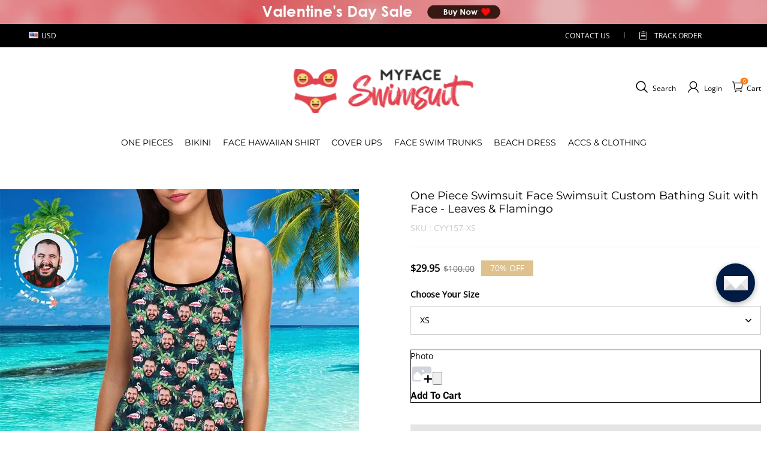

--- FILE ---
content_type: text/html; charset=utf-8
request_url: https://myfaceswimsuit.com/collections/best-sellers/products/face-swimsuit-custom-bathing-suit-with-face-leaves-flamingo
body_size: 123739
content:
<!DOCTYPE html>
<html lang="en">
  <head>
    <meta charset="UTF-8" />
    <meta http-equiv="X-UA-Compatible" content="IE=edge" />
    <meta
      name="viewport"
      content="width=device-width, initial-scale=1.0, minimum-scale=1.0, maximum-scale=1.0, user-scalable=no"
    />
    <link rel="canonical" href="https://myfaceswimsuit.com/products/face-swimsuit-custom-bathing-suit-with-face-leaves-flamingo" />
    <meta http-equiv="x-dns-prefetch-control" content="on" />
    <link rel="preconnect" href="https://cdn.shopline.com" crossorigin />
    <link rel="dns-prefetch" href="https://cdn.myshopline.com" />
    <link rel="dns-prefetch" href="https://img.myshopline.com" />
    <link rel="preconnect" href="https://img.myshopline.com" />
    <link rel="dns-prefetch" href="https://img-va.myshopline.com" />
    <link rel="preconnect" href="https://img-va.myshopline.com" />
    <link rel="dns-prefetch" href="https://fonts.gstatic.com" />
    <link rel="preconnect" href="https://fonts.gstatic.com" />

      <link rel="icon" type="image/png" href="https://img.myshopline.com/image/store/1725848895967/image0-3.png?w&#x3D;32&amp;h&#x3D;32" />

    <title>
  One Piece Swimsuit Face Swimsuit Custom Bathing Suit with Face - Leave
 
</title>

      <meta name="description" content="Show off your unique style in a bespoke swimsuit on a beach chair. Whatever your style or body shape you can pick out a swimsuit that matches you perfectly. Design a bathing suit for your summer vacation or a bikini for your female friends. You can print any pattern photo or text you like and if you want to pair it wit" />


    
<meta property="og:site_name" content="myfaceswimsuit" />
<meta property="og:url" content="https://myfaceswimsuit.com/products/face-swimsuit-custom-bathing-suit-with-face-leaves-flamingo" />
<meta property="og:title" content="One Piece Swimsuit Face Swimsuit Custom Bathing Suit with Face - Leave" />
<meta property="og:type" content="product" />
<meta property="og:description" content="Show off your unique style in a bespoke swimsuit on a beach chair. Whatever your style or body shape you can pick out a swimsuit that matches you perfectly. Design a bathing suit for your summer vacation or a bikini for your female friends. You can print any pattern photo or text you like and if you want to pair it wit" />  <meta property="og:image" content="https://img.myshopline.com/image/store/1725848895967/CYY157-1.jpg?w&#x3D;800&amp;h&#x3D;800" />
  <meta property="og:image:secure_url" content="https://img.myshopline.com/image/store/1725848895967/CYY157-1.jpg?w&#x3D;800&amp;h&#x3D;800" />
  <meta property="og:image:width" content="800" />
  <meta property="og:image:height" content="800" />
  <meta property="og:price:amount" content="29.95" />
  <meta property="og:price:currency" content="USD" />
<meta name="twitter:card" content="summary_large_image" />
<meta name="twitter:title" content="One Piece Swimsuit Face Swimsuit Custom Bathing Suit with Face - Leave" />
<meta name="twitter:description" content="Show off your unique style in a bespoke swimsuit on a beach chair. Whatever your style or body shape you can pick out a swimsuit that matches you perfectly. Design a bathing suit for your summer vacation or a bikini for your female friends. You can print any pattern photo or text you like and if you want to pair it wit" />

    <style>
:root {
    --title-font: "Montserrat";
    --title-font-weight: 400;
    --title-font-style: normal;
    --title-letter-spacing: 0em;
    --title-font-size: 28px;
    --title-line-height: 1.2;
    --title-text-transform: unset;
    --body-font: "Open Sans";
    
    --body-font-weight: 400;
    
    --body-bold-font-weight: 700;
    --body-font-style: normal;
    --body-letter-spacing: 0em;
    --body-font-size: 14px;
    --body-line-height: 1.6;
    
    --type-body-letter-spacing: 0em;
    --type-body-line-height: ;
    
    --type-body-font: "Montserrat";
    --type-body-font-weight: 400;
    --type-body-font-style: normal;

    --color-page-background: 255, 255, 255;
    --color-text: 0, 0, 0;
    --color-light-text: 148, 148, 148;
    --color-sale: 41, 37, 44;
    --color-discount: 227, 38, 25;
    --color-entry-line: 221, 221, 221;
    --color-button-background: 191, 161, 117;
    --color-button-text: 255, 255, 255;
    --color-button-secondary-background: 191, 161, 117;
    --color-button-secondary-text: 255, 255, 255;
    --color-button-secondary-border: 0, 0, 0;
    --color-discount-tag-background: 227, 38, 25;
    --color-discount-tag-text: 255, 255, 255;
    --color-cart-dot: 205, 242, 77;
    --color-cart-dot-text: 0, 0, 0;
    --color-image-background: 244, 247, 251;
    --color-image-loading-background: 244, 247, 251;
    --color-mask: 23, 23, 23;
    --color-scheme-1-bg: 255, 248, 238;
    --color-scheme-1-text: 44, 41, 36;
    --color-scheme-2-bg: 44, 41, 36;
    --color-scheme-2-text: 255, 255, 255;
    --color-scheme-3-bg: 244, 247, 251;
    --color-scheme-3-text: 0, 0, 0;

    --color-header-background: 255, 255, 255;
    --color-header-text: 0, 0, 0;
    --color-announcement-bar-background: 0, 0, 0;
    --color-announcement-bar-text: 205, 242, 77;
    --color-footer-text: 255, 255, 255;
    --color-footer-border: 255, 242, 242;
    --color-footer-background: 0, 0, 0;

    --page-width: 1300px;
    --section-vertical-gap: 20px;
    --grid-horizontal-space: 20px;
    --grid-vertical-space: 20px;
    --grid-mobile-horizontal-space: 10px;
    --grid-mobile-vertical-space: 10px;

    --btn-border-thickness: 1px;
    --btn-border-opacity: 100%;
    --btn-border-radius: 0px;
    --btn-border-radius-outset: 0px;
    --btn-shadow-opacity: 0%;
    --btn-shadow-offset-x: 0px;
    --btn-shadow-offset-y: 4px;
    --btn-shadow-blur: 5px;

    --sku-selector-border-thickness: 1px;
    --sku-selector-border-opacity: 20%;
    --sku-selector-border-radius: 0px;
    --sku-selector-border-radius-outset: 0px;

    --input-border-thickness: 1px;
    --input-border-opacity: 55%;
    --input-border-radius: 0px;
    --input-border-radius-outset: 0px;
    --input-shadow-opacity: 0%;
    --input-shadow-offset-x: 0px;
    --input-shadow-offset-y: 4px;
    --input-shadow-blur: 5px;

    --card-border-thickness: 0px;
    --card-border-opacity: 10%;
    --card-border-radius: 0px;
    --card-border-radius-outset: 0px;
    --card-shadow-opacity: 0%;
    --card-shadow-offset-x: 0px;
    --card-shadow-offset-y: 4px;
    --card-shadow-blur: 5px;

    --product-card-border-thickness: 0px;
    --product-card-border-opacity: 10%;
    --product-card-border-radius: 0px;
    --product-card-border-radius-outset: 0px;
    --product-card-shadow-opacity: 0%;
    --product-card-shadow-offset-x: 0px;
    --product-card-shadow-offset-y: 4px;
    --product-card-shadow-blur: 5px;

    --collection-card-border-thickness: 0px;
    --collection-card-border-opacity: 10%;
    --collection-card-border-radius: 0px;
    --collection-card-border-radius-outset: 0px;
    --collection-card-shadow-opacity: 0%;
    --collection-card-shadow-offset-x: 0px;
    --collection-card-shadow-offset-y: 4px;
    --collection-card-shadow-blur: 5px;

    --blog-card-border-thickness: 0px;
    --blog-card-border-opacity: 10%;
    --blog-card-border-radius: 0px;
    --blog-card-border-radius-outset: 0px;
    --blog-card-shadow-opacity: 0%;
    --blog-card-shadow-offset-x: 0px;
    --blog-card-shadow-offset-y: 4px;
    --blog-card-shadow-blur: 5px;

    --content-border-thickness: 0px;
    --content-border-opacity: 10%;
    --content-border-radius: 0px;
    --content-border-radius-outset: 0px;
    --content-shadow-opacity: 0%;
    --content-shadow-offset-x: 0px;
    --content-shadow-offset-y: 4px;
    --content-shadow-blur: 5px;

    --media-border-thickness: 1px;
    --media-border-opacity: 45%;
    --media-border-radius: 0px;
    --media-border-radius-outset: 0px;
    --media-shadow-opacity: 0%;
    --media-shadow-offset-x: 0px;
    --media-shadow-offset-left: 0px;
    --media-shadow-offset-right: 0px;
    --media-shadow-offset-y: 4px;
    --media-shadow-offset-top: 0px;
    --media-shadow-offset-bottom: 8px;
    --media-shadow-blur: 5px;

    --menu-modal-border-thickness: 1px;
    --menu-modal-border-opacity: 10%;
    --menu-modal-border-radius: 0px;
    --menu-modal-border-radius-outset: 0px;
    --menu-modal-shadow-opacity: 0%;
    --menu-modal-shadow-offset-x: 0px;
    --menu-modal-shadow-offset-y: 4px;
    --menu-modal-shadow-blur: 5px;

    --drawer-border-thickness: 1px;
    --drawer-border-opacity: 10%;
    --drawer-shadow-opacity: 0%;
    --drawer-shadow-offset-x: 0px;
    --drawer-shadow-offset-y: 4px;
    --drawer-shadow-blur: 5px;

    --product-discount-radius: 4px;

    --swatch-background-default-image: url(https://img-va.myshopline.com/image/store/2003922082/1673245966665/efd4060f0b6b4d5599fca9499ef0c250.png)
}
</style>
    <script>
window.custom_global_State={
    "theme":{
        "settings":{
            "mask_loading_image":""
        }
    }
}
</script>

    <link href="https://cdn.myshopline.com/t/layout/prod/2003922082/1673245966665/70db6fd6-4def-4c18-9941-4752b918e567/1692536375965/assets/base.css" rel="stylesheet" type="text/css" media="all">
    <link href="https://cdn.myshopline.com/t/layout/prod/2003922082/1673245966665/70db6fd6-4def-4c18-9941-4752b918e567/1692536375965/assets/section-header.css" rel="stylesheet" type="text/css" media="all">
    <link href="https://cdn.myshopline.com/t/layout/prod/2003922082/1673245966665/70db6fd6-4def-4c18-9941-4752b918e567/1692536375965/assets/section-announcement-bar.css" rel="stylesheet" type="text/css" media="all">
    <link href="https://cdn.myshopline.com/t/layout/prod/2003922082/1673245966665/70db6fd6-4def-4c18-9941-4752b918e567/1692536375965/assets/section-footer.css" rel="stylesheet" type="text/css" media="all">
    <link href="https://cdn.myshopline.com/t/layout/prod/2003922082/1673245966665/70db6fd6-4def-4c18-9941-4752b918e567/1692536375965/assets/tingle.css" rel="stylesheet" type="text/css" media="all">
    
    <link href="https://cdn.myshopline.com/t/layout/prod/2003922082/1673245966665/70db6fd6-4def-4c18-9941-4752b918e567/1692536375965/assets/@sl_cart.min.css" rel="stylesheet" type="text/css" media="all">
    <link href="https://cdn.myshopline.com/t/layout/prod/2003922082/1673245966665/70db6fd6-4def-4c18-9941-4752b918e567/1692536375965/assets/swiper.min.css" rel="stylesheet" type="text/css" media="all">
    <link href="https://cdn.myshopline.com/t/layout/prod/2003922082/1673245966665/70db6fd6-4def-4c18-9941-4752b918e567/1692536375965/assets/normalize.css.min.css" rel="stylesheet" type="text/css" media="all">

    
  <meta name="google-site-verification" content />
  <meta name="msvalidate.01" content />
<meta name="msvalidate.01" content />
  <meta name="facebook-domain-verification" content />
  <meta name="p:domain_verify" content />
  
<script >function __SL_CUSTOM_CODE_GETROW__(){var r=new Error;if(!r.stack)try{throw r}catch(r){if(!r.stack)return 0}var t=r.stack.toString().split(/\r\n|\n/),e=/:(\d+):(?:\d+)[^\d]*$/;do{var n=t.shift()}while(!e.exec(n)&&t.length);var a=e.exec(t.shift());return a?parseInt(a[1]):0}</script>
<script >!function(){function t(){this.data={}}t.prototype.set=function(t,n,i){this[n]||(this[n]={start:"",end:"",scripts:[]}),this[n][i]=t,this[n].start&&this[n].end&&(this.data[n]||(this.data[n]=[]),this.data[n].push(this[n]),delete this[n])},t.prototype.setScript=function(t,n){const i=this.data[t].find((function(t,n){return 0===n&&!t.scripts.length||!t.scripts.length}));i&&(i.scripts=i.scripts.concat(n))},t.prototype.getAppKeyByScriptUrl=function(t){var n=this;return new Promise((function(i){setTimeout((function(){const s=Object.keys(n.data).find((function(i){return n.data[i].find((function(n){return n.scripts.find((function(n){if(n&&n.src)return t===n.src}))}))}));i(s)}),4)}))},t.prototype.getAppKey=function(t){var n=this;return Object.keys(n.data).find((function(i){if(n.data[i].find((function(n){return n.start<t&&n.end>t})))return!0}))},window.__APP_CODE__||(window.__APP_CODE__=new t)}();</script>
<script>window.__ENV__ = {"APP_ENV":"product","SENTRY_DSN":"https:\u002F\u002Fb1ba39d4e0bf4bf6a6ef0a2add016a44@sentry-new.myshopline.com\u002F265","STORE_THEME_SENTRY_DSN":"https:\u002F\u002Fab5c03d7011e42d7b3914c7bd779547b@sentry-new.myshopline.com\u002F273","SENTRY_TRACES_SAMPLE_RATE":-1,"ENABLE_IFRAME_ID":true,"SENTRY_GRAY":false,"SDK_UMDJS":"https:\u002F\u002Fcdn.myshopline.com\u002Ft\u002Flayout\u002Fdev\u002F3300003680\u002F1608276731999\u002F610a693c63e57e2aca6c2554\u002F1628072347914\u002Fassets\u002Findex.umd.min.js","USE_STORE_INFO_REGION_CACHE":true,"USE_REDIRECT_PATH_CACHE":true,"USE_APP_CODE_BLOCK_CACHE":true,"USE_HTTP_REPORT_EVENT_IDS":[60006253],"USE_HTTP_REPORT_EVENT_NAMES":["view"],"ROBOTS_CACHER":{"ua_list":[],"useless_query":["fbclid","gclid","utm_campaign","utm_adset","utm_ad","utm_medium","utm_source","utm_content","utm_term","campaign_id","adset_id","ad_id","variant"],"expires":600,"store_domain_list":["ALL"],"is_use_spider_company":false,"is_use_spider_ua":false},"PAGE_CACHER":{"enable":false,"themes":["ALL","Expect","Impress","Expect_TEST"],"templates":[{"name":"templates\u002Findex","expires":10}]},"useOldSSRPlugin":{},"PAYPAL_CONFIG":{"disableFunding":"card,bancontact,blik,eps,giropay,ideal,mercadopago,mybank,p24,sepa,sofort,venmo"},"LOGGING_THRESHOLD_BY_RENDER":500,"POLLING_TIME-OUT_RETRY_FREQUENCY":8,"POLLING_TIME-OUT_RETRY_DELAY":3000,"DF_SDK_ENABLE":{"isAll":true,"appCode":"m3tdgo","themeNames":["Expect","global","Along","Impress","Soo","Solid"]},"PAYPAL_CONFIG_V2":[{"key":"disable-funding","value":"card,bancontact,blik,eps,giropay,ideal,mercadopago,mybank,p24,sepa,sofort,venmo","isCoverAll":true,"scope":"continue","whitelist":[],"blacklist":[]},{"key":"enable-funding","value":"paylater","isCoverAll":true,"scope":"all","whitelist":[],"blacklist":[]}],"COMPLETE_ORDER_JUMP_TIMEOUT":10,"ADDRESS_AUTOCOMPLETE_CONFIG":{"prediction_debounce_ms":400,"south_east_countries":{"mode":"disable","whitelist_store_ids":["1652240404138","1679974845705","1676274381211","1677468419723","1682156092973","1663745358748","1673329501708","1676868586152","1648608707106","1679279486633","1681696235688","1664792332609","1677837417427","1672322277922","1644637282055","1644637282057"],"blacklist_store_ids":[]}},"TRADE__FEATURE_FLAGS_CONFIG":{"server_endpoint":"https:\u002F\u002Fabtest.myshopline.com\u002Fexperiment","app_key":"shopline-trade"},"USE_REPORT_URL_STORE_IDS":["all"],"USE_EVENT_TRACE_CONFIG_CACHE":true,"IS_CHANGE_MERCHANT_TO_SITE":true,"PRODUCT_OBJECTS_GRAY_RULE":{"enable":true,"handleList":["adasgtest","bix3mk02","wenxuetingfz","amy.wen11","wenxuetingsgauto","shoplinewebtest","graytest","taican","haidu","bryant33","nana13","sjf03-sin","apitest001","adaus","bix3mk03","wenxuetingus","amy.wen12","wenxuetingauto","wenxuetingusauto","chun77","nana11","test03","apitest002","amywen12","lives-will","winsonwen","yongzyongz","slbryant","garytest","yongzyongz","lives-will","winsonwen","test111111","test04-sin","sjf03-us","shawboutique","extent-demo","beetlesgelpolish","soufeel","test-tys","r39x33kmubdcsvja9i","mademine-test-tys","1chqxtmchih8ul","jason-us","jason-sg","tina2","halaras","myhawaiianshirts","mycustombobblehead"],"ratio":50},"WEBSITE_MIFRATION":true,"TRADE_PAY":{"JUMP_TIMEOUT":2000,"AUTO_INIT":{"TIMEOUT":5000,"CHANNELS":[{"payMethodCode":"GooglePay"},{"payMethodCode":"ApplePay"}]}},"CHECKOUT_COUNTRY_LIBRARY_JSON_URL":"https:\u002F\u002Fcdn.myshopline.com\u002Ft\u002Fcf\u002F1cad82e8f88f0f743c2b82d308fb84f9\u002F4yblskxgvzarr1ub\u002Fcheckout-countries","CHECKOUT_COUNTRY_LIBRARY_JS_URL":"\u002Fcf-edge-static\u002F1cad82e8f88f0f743c2b82d308fb84f9\u002Fcheckout-countries","ANALYTICS_UNIFY_CONFIG":{"disableGetCollectionsStores":["1732075791988","1640660241441","1698792289635"],"hdsdkHttpConfig":{"stores":["*"],"acts":["webeventtracker","webslcodetrack"],"uas":["musical_ly"],"sendMethod":"ajax"},"pageDurationAsyncLoopInterval":0,"hdsdkFilterEvents":{"enable":true,"events":{"webslcodetrack":[{"event_name":"PageView_300"},{"event_name":"PageView_1000"},{"event_name":"PageView_2000"},{"event_name":"PageView_3000"},{"event_name":"View","page":102,"module":109,"component":101,"action_type":101},{"event_name":"View","page":103,"module":109,"component":101,"action_type":101},{"event_name":"View","page":132,"module":-999,"component":-999,"action_type":101},{"event_name":"ViewSuccess","page":132,"module":-999,"component":-999,"action_type":108}]}}},"WEB_PIXELS":{"wpt":{"templateBaseUrl":"https:\u002F\u002Fcdn.myshopline.com\u002Ft\u002Fwpm","sdkBaseUrl":"https:\u002F\u002Fcdn.myshopline.com\u002Fsl\u002Fsdk","sdkVersion":"wpt-0.4.3"},"wpm":{"sdkBaseUrl":"https:\u002F\u002Fcdn.myshopline.com\u002Fsl\u002Fsdk","sdkVersion":"wpm-0.6.1"}},"CHAIN_BASE_CONFIG":{"event":{"playback":{"playbackMaxLimit":0,"trackThreshold":50}}},"CHAIN_BASE_SERVICE_WORKER_URL":"\u002Fcf-edge-static\u002F4901d6778f66716fa583d51614a75d3d\u002Fchain-base-service-worker.js","streamTheme":[],"TRADE__METRIC_REPORT_CONFIG":{"rate":10000,"version":"v1"},"SENTRY_ERROR_FILTER_MESSAGES":["not match the postCode list","The current browser does not support Google Pay","Cannot use applePay","The current browser does not support this payment method","SDK实例化 & 初始化 失败 [reason: DEVICE_NOT_SUPPORT]","SDK实例化 & 初始化 失败 [reason: no support browser]","evaluating 'document.getElementById('stage-footer')","evaluating 'document.getElementById('live-chat-ai-wrapper')"]}</script><script>window.__LE__ = true;if(!window.Shopline){ window.Shopline = {} };Shopline.designMode=false;Shopline.uri={"alias":"ProductsDetail","isExact":true,"params":{"collectionHandle":"best-sellers","uniqueKey":"face-swimsuit-custom-bathing-suit-with-face-leaves-flamingo"},"query":{},"url":"\u002Fcollections\u002Fbest-sellers\u002Fproducts\u002Fface-swimsuit-custom-bathing-suit-with-face-leaves-flamingo","path":"\u002Fcollections\u002F:collectionHandle\u002Fproducts\u002F:uniqueKey","template":"templates\u002Fproduct.json","bindingTemplate":undefined,"root_url":"\u002F","customPageId":"0"};Shopline.handle="myfaceswimsuit";Shopline.merchantId="2004112581";Shopline.storeId="1725848895967";Shopline.currency="USD";Shopline.themeId="6707621747810f69c4db7e7d";Shopline.themeName="myfaceswimsuit-theme-v2.1_copy";Shopline.storeThemeName="myfaceswimsuit-theme-v2.1_copy";Shopline.themeVersion="0.0.1";Shopline.themeTypeVersion=2.1;Shopline.updateMode=1;Shopline.locale="en";Shopline.customerCountry="US";Shopline.routes={"root":"\u002F"};Shopline.theme={"settings":{"currency-switcher-format":"money_with_currency_format","currency-switcher-supported-currencies":"INR GBP CAD USD AUD EUR JPY","currency-switcher-default":"USD","desktop_logo_width":160,"mobile_logo_width":145,"color_page_background":"#ffffff","color_text":"#000000","color_light_text":"#949494","color_entry_line":"#DDDDDD","color_button_background":"#bfa175","color_button_text":"#ffffff","color_button_secondary_background":"#bfa175","color_button_secondary_text":"#ffffff","color_button_secondary_border":"rgba(0,0,0,0)","color_sale":"#29252C","color_discount":"#E32619","color_discount_tag_background":"#E32619","color_discount_tag_text":"#FFFFFF","color_cart_dot":"#cdf24d","color_cart_dot_text":"#000000","color_image_background":"#F4F7FB","color_image_loading_background":"#F4F7FB","color_mask":"#171717","color_header_background":"#FFFFFF","color_header_text":"#000000","color_announcement_bar_background":"#000000","color_announcement_bar_text":"#CDF24D","color_footer_background":"#000000","color_footer_border":"#fff2f2","color_footer_text":"#ffffff","color_scheme_1_bg":"#FFF8EE","color_scheme_1_text":"#2C2924","color_scheme_2_bg":"#2C2924","color_scheme_2_text":"#FFFFFF","color_scheme_3_bg":"#F4F7FB","color_scheme_3_text":"#000000","header_font_family":"Montserrat:600","title_font_family":"Montserrat","title_letter_spacing":"0","title_font_size":28,"title_line_height":"1.2","title_uppercase":false,"body_font_family":"Open Sans","body_letter_spacing":"0","body_font_size":"14","body_line_height":"1.6","page_width":1300,"section_vertical_gap":20,"grid_horizontal_space":20,"grid_vertical_space":20,"btn_border_thickness":1,"btn_border_opacity":100,"btn_border_radius":0,"btn_shadow_opacity":0,"btn_shadow_offset_x":0,"btn_shadow_offset_y":4,"btn_shadow_blur":5,"sku_selector_border_thickness":1,"sku_selector_border_opacity":20,"sku_selector_border_radius":0,"sku_selector_shadow_opacity":0,"sku_selector_shadow_offset_x":0,"sku_selector_shadow_offset_y":4,"sku_selector_shadow_blur":5,"input_border_thickness":1,"input_border_opacity":55,"input_border_radius":0,"input_shadow_opacity":0,"input_shadow_offset_x":0,"input_shadow_offset_y":4,"input_shadow_blur":5,"card_border_thickness":0,"card_border_opacity":10,"card_border_radius":0,"card_shadow_opacity":0,"card_shadow_offset_x":0,"card_shadow_offset_y":4,"card_shadow_blur":5,"product_card_border_thickness":0,"product_card_border_opacity":10,"product_card_border_radius":0,"product_card_shadow_opacity":0,"product_card_shadow_offset_x":0,"product_card_shadow_offset_y":4,"product_card_shadow_blur":5,"collection_card_border_thickness":0,"collection_card_border_opacity":10,"collection_card_border_radius":0,"collection_card_shadow_opacity":0,"collection_card_shadow_offset_x":0,"collection_card_shadow_offset_y":4,"collection_card_shadow_blur":5,"blog_card_border_thickness":0,"blog_card_border_opacity":10,"blog_card_border_radius":0,"blog_card_shadow_opacity":0,"blog_card_shadow_offset_x":0,"blog_card_shadow_offset_y":4,"blog_card_shadow_blur":5,"content_border_thickness":0,"content_border_opacity":10,"content_border_radius":0,"content_shadow_opacity":0,"content_shadow_offset_x":0,"content_shadow_offset_y":4,"content_shadow_blur":5,"media_border_thickness":1,"media_border_opacity":45,"media_border_radius":0,"media_shadow_opacity":0,"media_shadow_offset_x":0,"media_shadow_offset_y":4,"media_shadow_blur":5,"menu_modal_border_thickness":1,"menu_modal_border_opacity":10,"menu_modal_border_radius":0,"menu_modal_shadow_opacity":0,"menu_modal_shadow_offset_x":0,"menu_modal_shadow_offset_y":4,"menu_modal_shadow_blur":5,"drawer_border_thickness":1,"drawer_border_opacity":10,"drawer_shadow_opacity":0,"drawer_shadow_offset_x":0,"drawer_shadow_offset_y":4,"drawer_shadow_blur":5,"product_discount":true,"product_discount_position":"left_bottom","product_discount_radius":4,"enable_quick_view":false,"product_title_show_type":"full-display","product_mobile_title_show":true,"enabled_color_swatch":false,"swatch_style":"square","swatch_max_show":4,"cart_type":"drawer","co_banner_pc_img":{},"co_banner_phone_img":{},"co_banner_pc_height":"low","co_banner_phone_height":"low","co_banner_img_show":"center","co_full_screen":true,"co_checkout_image":{},"co_logo_size":"medium","co_logo_position":"left","co_bg_image":{},"co_background_color":"#FFFFFF","co_form_bg_color":"white","co_order_bg_image":{},"co_order_background_color":"#FAFAFA","co_type_title_font":{"lib":"system","value":"Helvetica Neue \u002F Arial"},"co_type_body_font":{"lib":"system","value":"Helvetica Neue \u002F Arial"},"co_color_btn_bg":"#276EAF","co_color_err_color":"#F04949","co_color_msg_color":"#276EAF","show_official_icon":false,"social_facebook_link":"","social_twitter_link":"","social_pinterest_link":"","social_instagram_link":"","social_snapchat_link":"","social_tiktok_link":"","social_youtube_link":"","social_linkedin_link":"","show_official_share_icon":false,"show_social_name":true,"share_to_facebook":true,"share_to_twitter":true,"share_to_pinterest":true,"share_to_line":true,"share_to_whatsapp":true,"share_to_tumblr":true,"favicon_image":"https:\u002F\u002Fimg.myshopline.com\u002Fimage\u002Fstore\u002F1725848895967\u002Fimage0-3.png?w=32&h=32","font_family_title":"Poppins","home_switch":false,"home_bg":"#000000","home_color":"#ffffff","collection_switch":false,"collection_bg":"#f6f6f6","collection_color":"#000000","product_switch":false,"product_bg":"#f6f6f6","product_color":"#000000","page_switch":false,"page_bg":"#000000","page_color":"#ffffff","contact_information_load_add":true,"contact_information_color_check":"#bfa175","shipping_method_load_add":true,"shipping_method_color_check":"#bfa175","free_shipping_threshold":"5900","gift_product_tags":"CART_GIFT_Jewelry,CART_GIFT_Ring,CART_GIFT_Wood_Bamboo_Watch,CART_GIFT_Watch,CART_GIFT_Puzzle","gift_product_giveaway_tags":"CART_GIFT_Jewelry:C-BD05,CART_GIFT_Wood_Bamboo_Watch:C-SOUFEEL_25,CART_GIFT_Watch:C-SOUFEEL_23,CART_GIFT_Puzzle:C-BOX_19A","logo":"shopline:\u002F\u002Fshop_images\u002Flogo.png","product_add_to_cart":true,"discount_title1":"$4 OFF","discount_text1":"ORDERS $49+","discount_code1":"CODE: \u003Cspan\u003ESF4\u003C\u002Fspan\u003E","discount_title2":"$6 OFF","discount_text2":"ORDERS $59+","discount_code2":"CODE: \u003Cspan\u003ESF6\u003C\u002Fspan\u003E","discount_title3":"$10 OFF","discount_text3":"ORDERS $79+","discount_code3":"CODE: \u003Cspan\u003ESF10\u003C\u002Fspan\u003E","contact_information_title":"Enjoy Priority Produce & Shipping! +$3.99","contact_information_desc":"Enjoy Priority Produce & Shipping! +$3.99","contact_information_product":"16066361830498587175101885","shipping_method_title":"Add Shipping Insurance to your order + $2.99","shipping_method_desc":"Shipping insurance offers premium protection and safety for your valuable items during international shipping. We will reship your package immediately at no extra charge if it's reported lost or damaged.","shipping_method_product":"16066361830453624236001885","higher_vip_price_type":"","higher_vip_title":"Enjoy Priority Produce & Shipping! +$5.99","higher_vip_id":"16066361830619551017891885","higher_price_type":"","higher_insurance_title":"Add Shipping Insurance to your order + $3.99","higher_insurance_id":"16066361830308165891941885","mask_loading_image":"shopline:\u002F\u002Fshop_images\u002FLoading_6e182cc2-3cb2-4d7d-b486-e3a0a7134c7f_medium.gif","hide_navigation":"soufeel-automatic-discount-buy-2-20-off,occasions,recipients,office-gifts,for-pet-lovers,for-friends,package,price-5-10,price-10-20,price-20-30,price-30-40,price-50,easter-day,valentine-s-day,womens-day,teachers-day,graduation,back-to-school,wedding,mother-s-day,father-s-day,boss-day,thanksgiving,black-friday,christmas,anniversary,birthday,home-living,retirement,womens-day,mother-s-day,projection-jewelry-gifts,gifts-for-boyfriend-husband,father-s-day,gifts-for-newborn,gifts-for-kids,graduation,name-rings,engraved-rings,name-bracelets,free-shipping-over-49"},"blocks":{}};Shopline.settings={"currency-switcher-format":"money_with_currency_format","currency-switcher-supported-currencies":"INR GBP CAD USD AUD EUR JPY","currency-switcher-default":"USD","desktop_logo_width":160,"mobile_logo_width":145,"color_page_background":"#ffffff","color_text":"#000000","color_light_text":"#949494","color_entry_line":"#DDDDDD","color_button_background":"#bfa175","color_button_text":"#ffffff","color_button_secondary_background":"#bfa175","color_button_secondary_text":"#ffffff","color_button_secondary_border":"rgba(0,0,0,0)","color_sale":"#29252C","color_discount":"#E32619","color_discount_tag_background":"#E32619","color_discount_tag_text":"#FFFFFF","color_cart_dot":"#cdf24d","color_cart_dot_text":"#000000","color_image_background":"#F4F7FB","color_image_loading_background":"#F4F7FB","color_mask":"#171717","color_header_background":"#FFFFFF","color_header_text":"#000000","color_announcement_bar_background":"#000000","color_announcement_bar_text":"#CDF24D","color_footer_background":"#000000","color_footer_border":"#fff2f2","color_footer_text":"#ffffff","color_scheme_1_bg":"#FFF8EE","color_scheme_1_text":"#2C2924","color_scheme_2_bg":"#2C2924","color_scheme_2_text":"#FFFFFF","color_scheme_3_bg":"#F4F7FB","color_scheme_3_text":"#000000","header_font_family":"Montserrat:600","title_font_family":"Montserrat","title_letter_spacing":"0","title_font_size":28,"title_line_height":"1.2","title_uppercase":false,"body_font_family":"Open Sans","body_letter_spacing":"0","body_font_size":"14","body_line_height":"1.6","page_width":1300,"section_vertical_gap":20,"grid_horizontal_space":20,"grid_vertical_space":20,"btn_border_thickness":1,"btn_border_opacity":100,"btn_border_radius":0,"btn_shadow_opacity":0,"btn_shadow_offset_x":0,"btn_shadow_offset_y":4,"btn_shadow_blur":5,"sku_selector_border_thickness":1,"sku_selector_border_opacity":20,"sku_selector_border_radius":0,"sku_selector_shadow_opacity":0,"sku_selector_shadow_offset_x":0,"sku_selector_shadow_offset_y":4,"sku_selector_shadow_blur":5,"input_border_thickness":1,"input_border_opacity":55,"input_border_radius":0,"input_shadow_opacity":0,"input_shadow_offset_x":0,"input_shadow_offset_y":4,"input_shadow_blur":5,"card_border_thickness":0,"card_border_opacity":10,"card_border_radius":0,"card_shadow_opacity":0,"card_shadow_offset_x":0,"card_shadow_offset_y":4,"card_shadow_blur":5,"product_card_border_thickness":0,"product_card_border_opacity":10,"product_card_border_radius":0,"product_card_shadow_opacity":0,"product_card_shadow_offset_x":0,"product_card_shadow_offset_y":4,"product_card_shadow_blur":5,"collection_card_border_thickness":0,"collection_card_border_opacity":10,"collection_card_border_radius":0,"collection_card_shadow_opacity":0,"collection_card_shadow_offset_x":0,"collection_card_shadow_offset_y":4,"collection_card_shadow_blur":5,"blog_card_border_thickness":0,"blog_card_border_opacity":10,"blog_card_border_radius":0,"blog_card_shadow_opacity":0,"blog_card_shadow_offset_x":0,"blog_card_shadow_offset_y":4,"blog_card_shadow_blur":5,"content_border_thickness":0,"content_border_opacity":10,"content_border_radius":0,"content_shadow_opacity":0,"content_shadow_offset_x":0,"content_shadow_offset_y":4,"content_shadow_blur":5,"media_border_thickness":1,"media_border_opacity":45,"media_border_radius":0,"media_shadow_opacity":0,"media_shadow_offset_x":0,"media_shadow_offset_y":4,"media_shadow_blur":5,"menu_modal_border_thickness":1,"menu_modal_border_opacity":10,"menu_modal_border_radius":0,"menu_modal_shadow_opacity":0,"menu_modal_shadow_offset_x":0,"menu_modal_shadow_offset_y":4,"menu_modal_shadow_blur":5,"drawer_border_thickness":1,"drawer_border_opacity":10,"drawer_shadow_opacity":0,"drawer_shadow_offset_x":0,"drawer_shadow_offset_y":4,"drawer_shadow_blur":5,"product_discount":true,"product_discount_position":"left_bottom","product_discount_radius":4,"enable_quick_view":false,"product_title_show_type":"full-display","product_mobile_title_show":true,"enabled_color_swatch":false,"swatch_style":"square","swatch_max_show":4,"cart_type":"drawer","co_banner_pc_img":null,"co_banner_phone_img":null,"co_banner_pc_height":"low","co_banner_phone_height":"low","co_banner_img_show":"center","co_full_screen":true,"co_checkout_image":null,"co_logo_size":"medium","co_logo_position":"left","co_bg_image":null,"co_background_color":"#FFFFFF","co_form_bg_color":"white","co_order_bg_image":null,"co_order_background_color":"#FAFAFA","co_type_title_font":{"lib":"system","value":"Helvetica Neue \u002F Arial"},"co_type_body_font":{"lib":"system","value":"Helvetica Neue \u002F Arial"},"co_color_btn_bg":"#276EAF","co_color_err_color":"#F04949","co_color_msg_color":"#276EAF","show_official_icon":false,"social_facebook_link":"","social_twitter_link":"","social_pinterest_link":"","social_instagram_link":"","social_snapchat_link":"","social_tiktok_link":"","social_youtube_link":"","social_linkedin_link":"","show_official_share_icon":false,"show_social_name":true,"share_to_facebook":true,"share_to_twitter":true,"share_to_pinterest":true,"share_to_line":true,"share_to_whatsapp":true,"share_to_tumblr":true,"favicon_image":"https:\u002F\u002Fimg.myshopline.com\u002Fimage\u002Fstore\u002F1725848895967\u002Fimage0-3.png?w=32&h=32","font_family_title":"Poppins","home_switch":false,"home_bg":"#000000","home_color":"#ffffff","collection_switch":false,"collection_bg":"#f6f6f6","collection_color":"#000000","product_switch":false,"product_bg":"#f6f6f6","product_color":"#000000","page_switch":false,"page_bg":"#000000","page_color":"#ffffff","contact_information_load_add":true,"contact_information_color_check":"#bfa175","shipping_method_load_add":true,"shipping_method_color_check":"#bfa175","free_shipping_threshold":"5900","gift_product_tags":"CART_GIFT_Jewelry,CART_GIFT_Ring,CART_GIFT_Wood_Bamboo_Watch,CART_GIFT_Watch,CART_GIFT_Puzzle","gift_product_giveaway_tags":"CART_GIFT_Jewelry:C-BD05,CART_GIFT_Wood_Bamboo_Watch:C-SOUFEEL_25,CART_GIFT_Watch:C-SOUFEEL_23,CART_GIFT_Puzzle:C-BOX_19A","logo":{"alt":"{\"default\":\"\"}","id":"6636200966075542586","media_type":"image","position":undefined,"preview_image":null,"aspect_ratio":4.03957783641161,"attached_to_variant":undefined,"height":379,"presentation":undefined,"product_id":undefined,"src":"https:\u002F\u002Fimg.myshopline.com\u002Fimage\u002Fstore\u002F1725848895967\u002Flogo.png?w=1531&h=379","url":"https:\u002F\u002Fimg.myshopline.com\u002Fimage\u002Fstore\u002F1725848895967\u002Flogo.png?w=1531&h=379","variants":[],"width":1531},"product_add_to_cart":true,"discount_title1":"$4 OFF","discount_text1":"ORDERS $49+","discount_code1":"CODE: \u003Cspan\u003ESF4\u003C\u002Fspan\u003E","discount_title2":"$6 OFF","discount_text2":"ORDERS $59+","discount_code2":"CODE: \u003Cspan\u003ESF6\u003C\u002Fspan\u003E","discount_title3":"$10 OFF","discount_text3":"ORDERS $79+","discount_code3":"CODE: \u003Cspan\u003ESF10\u003C\u002Fspan\u003E","contact_information_title":"Enjoy Priority Produce & Shipping! +$3.99","contact_information_desc":"Enjoy Priority Produce & Shipping! +$3.99","contact_information_product":{"brand":"soufeelau","created_at":"2024-09-09T17:50:42.418+08:00","gift_card":false,"id":"16066361830498587175101885","published_at":"2024-09-09T17:50:42.491+08:00","title":"VIP SERVICE +$ 3.99","type":"CART VIP PRODUCT","url":"\u002Fproducts\u002Fvip","vendor":"soufeelau","object_type":undefined,"available":true,"compare_at_price":4500,"compare_at_price_max":4500,"compare_at_price_min":4500,"compare_at_price_varies":true,"description":"\u003Cp\u003ELAST-MINUTE GIFT? GET VIP SERVICE NOW. WE WILL MAKE YOUR ORDER PRIORITY !\u003C\u002Fp\u003E","featured_image":{"alt":"","id":"6966558142973087903","media_type":"image","position":1,"preview_image":null,"aspect_ratio":"1.0000","attached_to_variant":false,"height":100,"presentation":undefined,"product_id":"16066361830498587175101885","src":"https:\u002F\u002Fimg.myshopline.com\u002Fimage\u002Fstore\u002F1725848895967\u002Fvip02.png?w=100&h=100","url":undefined,"variants":[],"width":100},"featured_media":{"alt":"","id":"6966558142973087903","media_type":"image","position":1,"preview_image":{"alt":"","id":"6966558142973087903","media_type":"image","position":1,"preview_image":null,"aspect_ratio":"1.0000","attached_to_variant":false,"height":100,"presentation":undefined,"product_id":"16066361830498587175101885","src":"https:\u002F\u002Fimg.myshopline.com\u002Fimage\u002Fstore\u002F1725848895967\u002Fvip02.png?w=100&h=100","url":undefined,"variants":[],"width":100},"aspect_ratio":"1.0000","attached_to_variant":false,"height":100,"presentation":undefined,"product_id":"16066361830498587175101885","src":"https:\u002F\u002Fimg.myshopline.com\u002Fimage\u002Fstore\u002F1725848895967\u002Fvip02.png?w=100&h=100","url":undefined,"variants":[],"width":100},"first_available_variant":{"available":true,"barcode":"","compare_at_price":4500,"featured_image":null,"featured_media":null,"id":"18066361830503955884291885","image":null,"incoming":undefined,"matched":undefined,"next_incoming_date":undefined,"option1":null,"option2":null,"option3":null,"option4":null,"option5":null,"options":null,"price":399,"product":undefined,"requires_selling_plan":false,"requires_shipping":true,"selected":false,"selected_selling_plan_allocation":undefined,"selling_plan_allocations":[],"sku":"VIP1","taxable":true,"title":null,"unit_price":undefined,"unit_price_measurement":undefined,"url":"\u002Fproducts\u002Fvip?sku=18066361830503955884291885","weight":undefined,"weight_in_unit":"0","weight_unit":"kg","inventory_management":true,"inventory_policy":"deny","inventory_quantity":997638,"quantity_rule":{"increment":1,"min":1,"max":null}},"handle":"vip","has_only_default_variant":true,"images":[{"alt":"","id":"6966558142973087903","media_type":"image","position":1,"preview_image":null,"aspect_ratio":"1.0000","attached_to_variant":false,"height":100,"presentation":undefined,"product_id":"16066361830498587175101885","src":"https:\u002F\u002Fimg.myshopline.com\u002Fimage\u002Fstore\u002F1725848895967\u002Fvip02.png?w=100&h=100","url":undefined,"variants":[],"width":100}],"media":[{"alt":"","id":"6966558142973087903","media_type":"image","position":1,"preview_image":{"alt":"","id":"6966558142973087903","media_type":"image","position":1,"preview_image":null,"aspect_ratio":"1.0000","attached_to_variant":false,"height":100,"presentation":undefined,"product_id":"16066361830498587175101885","src":"https:\u002F\u002Fimg.myshopline.com\u002Fimage\u002Fstore\u002F1725848895967\u002Fvip02.png?w=100&h=100","url":undefined,"variants":[],"width":100},"aspect_ratio":"1.0000","attached_to_variant":false,"height":100,"presentation":undefined,"product_id":"16066361830498587175101885","src":"https:\u002F\u002Fimg.myshopline.com\u002Fimage\u002Fstore\u002F1725848895967\u002Fvip02.png?w=100&h=100","url":undefined,"variants":[],"width":100}],"options":[],"options_by_name":{},"options_with_values":[],"price":399,"price_max":399,"price_min":399,"price_varies":true,"requires_selling_plan":false,"selected_variant":null,"selected_or_first_available_variant":{"available":true,"barcode":"","compare_at_price":4500,"featured_image":null,"featured_media":null,"id":"18066361830503955884291885","image":null,"incoming":undefined,"matched":undefined,"next_incoming_date":undefined,"option1":null,"option2":null,"option3":null,"option4":null,"option5":null,"options":null,"price":399,"product":undefined,"requires_selling_plan":false,"requires_shipping":true,"selected":false,"selected_selling_plan_allocation":undefined,"selling_plan_allocations":[],"sku":"VIP1","taxable":true,"title":null,"unit_price":undefined,"unit_price_measurement":undefined,"url":"\u002Fproducts\u002Fvip?sku=18066361830503955884291885","weight":undefined,"weight_in_unit":"0","weight_unit":"kg","inventory_management":true,"inventory_policy":"deny","inventory_quantity":997638,"quantity_rule":{"increment":1,"min":1,"max":null}},"selling_plan_groups":[],"tags":["VIP"],"variants":[{"available":true,"barcode":"","compare_at_price":4500,"featured_image":null,"featured_media":null,"id":"18066361830503955884291885","image":null,"incoming":undefined,"matched":undefined,"next_incoming_date":undefined,"option1":null,"option2":null,"option3":null,"option4":null,"option5":null,"options":null,"price":399,"product":undefined,"requires_selling_plan":false,"requires_shipping":true,"selected":false,"selected_selling_plan_allocation":undefined,"selling_plan_allocations":[],"sku":"VIP1","taxable":true,"title":null,"unit_price":undefined,"unit_price_measurement":undefined,"url":"\u002Fproducts\u002Fvip?sku=18066361830503955884291885","weight":undefined,"weight_in_unit":"0","weight_unit":"kg","inventory_management":true,"inventory_policy":"deny","inventory_quantity":997638,"quantity_rule":{"increment":1,"min":1,"max":null}}],"quantity_price_breaks_configured":false},"shipping_method_title":"Add Shipping Insurance to your order + $2.99","shipping_method_desc":"Shipping insurance offers premium protection and safety for your valuable items during international shipping. We will reship your package immediately at no extra charge if it's reported lost or damaged.","shipping_method_product":{"brand":"soufeelus","created_at":"2024-09-09T17:50:42.151+08:00","gift_card":false,"id":"16066361830453624236001885","published_at":"2024-09-09T17:50:42.222+08:00","title":"Add Shipping Insurance to your order $3.99","type":"CART INSURANCE PRODUCT","url":"\u002Fproducts\u002Fshipping-insurance-299","vendor":"soufeelus","object_type":undefined,"available":true,"compare_at_price":0,"compare_at_price_max":0,"compare_at_price_min":0,"compare_at_price_varies":true,"description":"\u003Cp\u003EAdd Shipping Insurance to your order $5.99\u003C\u002Fp\u003E","featured_image":{"alt":"","id":"6966558153307852960","media_type":"image","position":1,"preview_image":null,"aspect_ratio":"1.0000","attached_to_variant":false,"height":1000,"presentation":undefined,"product_id":"16066361830453624236001885","src":"https:\u002F\u002Fimg.myshopline.com\u002Fimage\u002Fstore\u002F1725848895967\u002F20231009-143533-1d76407e-3b0c-41af-ad31-ff2f3b03098b.jpg?w=1000&h=1000","url":undefined,"variants":[],"width":1000},"featured_media":{"alt":"","id":"6966558153307852960","media_type":"image","position":1,"preview_image":{"alt":"","id":"6966558153307852960","media_type":"image","position":1,"preview_image":null,"aspect_ratio":"1.0000","attached_to_variant":false,"height":1000,"presentation":undefined,"product_id":"16066361830453624236001885","src":"https:\u002F\u002Fimg.myshopline.com\u002Fimage\u002Fstore\u002F1725848895967\u002F20231009-143533-1d76407e-3b0c-41af-ad31-ff2f3b03098b.jpg?w=1000&h=1000","url":undefined,"variants":[],"width":1000},"aspect_ratio":"1.0000","attached_to_variant":false,"height":1000,"presentation":undefined,"product_id":"16066361830453624236001885","src":"https:\u002F\u002Fimg.myshopline.com\u002Fimage\u002Fstore\u002F1725848895967\u002F20231009-143533-1d76407e-3b0c-41af-ad31-ff2f3b03098b.jpg?w=1000&h=1000","url":undefined,"variants":[],"width":1000},"first_available_variant":{"available":true,"barcode":null,"compare_at_price":0,"featured_image":null,"featured_media":null,"id":"18066361830459160717351885","image":null,"incoming":undefined,"matched":undefined,"next_incoming_date":undefined,"option1":null,"option2":null,"option3":null,"option4":null,"option5":null,"options":null,"price":399,"product":undefined,"requires_selling_plan":false,"requires_shipping":true,"selected":false,"selected_selling_plan_allocation":undefined,"selling_plan_allocations":[],"sku":"SHIPPING","taxable":true,"title":null,"unit_price":undefined,"unit_price_measurement":undefined,"url":"\u002Fproducts\u002Fshipping-insurance-299?sku=18066361830459160717351885","weight":undefined,"weight_in_unit":"0","weight_unit":"g","inventory_management":true,"inventory_policy":"deny","inventory_quantity":99936223,"quantity_rule":{"increment":1,"min":1,"max":null}},"handle":"shipping-insurance-299","has_only_default_variant":true,"images":[{"alt":"","id":"6966558153307852960","media_type":"image","position":1,"preview_image":null,"aspect_ratio":"1.0000","attached_to_variant":false,"height":1000,"presentation":undefined,"product_id":"16066361830453624236001885","src":"https:\u002F\u002Fimg.myshopline.com\u002Fimage\u002Fstore\u002F1725848895967\u002F20231009-143533-1d76407e-3b0c-41af-ad31-ff2f3b03098b.jpg?w=1000&h=1000","url":undefined,"variants":[],"width":1000}],"media":[{"alt":"","id":"6966558153307852960","media_type":"image","position":1,"preview_image":{"alt":"","id":"6966558153307852960","media_type":"image","position":1,"preview_image":null,"aspect_ratio":"1.0000","attached_to_variant":false,"height":1000,"presentation":undefined,"product_id":"16066361830453624236001885","src":"https:\u002F\u002Fimg.myshopline.com\u002Fimage\u002Fstore\u002F1725848895967\u002F20231009-143533-1d76407e-3b0c-41af-ad31-ff2f3b03098b.jpg?w=1000&h=1000","url":undefined,"variants":[],"width":1000},"aspect_ratio":"1.0000","attached_to_variant":false,"height":1000,"presentation":undefined,"product_id":"16066361830453624236001885","src":"https:\u002F\u002Fimg.myshopline.com\u002Fimage\u002Fstore\u002F1725848895967\u002F20231009-143533-1d76407e-3b0c-41af-ad31-ff2f3b03098b.jpg?w=1000&h=1000","url":undefined,"variants":[],"width":1000}],"options":[],"options_by_name":{},"options_with_values":[],"price":399,"price_max":399,"price_min":399,"price_varies":true,"requires_selling_plan":false,"selected_variant":null,"selected_or_first_available_variant":{"available":true,"barcode":null,"compare_at_price":0,"featured_image":null,"featured_media":null,"id":"18066361830459160717351885","image":null,"incoming":undefined,"matched":undefined,"next_incoming_date":undefined,"option1":null,"option2":null,"option3":null,"option4":null,"option5":null,"options":null,"price":399,"product":undefined,"requires_selling_plan":false,"requires_shipping":true,"selected":false,"selected_selling_plan_allocation":undefined,"selling_plan_allocations":[],"sku":"SHIPPING","taxable":true,"title":null,"unit_price":undefined,"unit_price_measurement":undefined,"url":"\u002Fproducts\u002Fshipping-insurance-299?sku=18066361830459160717351885","weight":undefined,"weight_in_unit":"0","weight_unit":"g","inventory_management":true,"inventory_policy":"deny","inventory_quantity":99936223,"quantity_rule":{"increment":1,"min":1,"max":null}},"selling_plan_groups":[],"tags":["hide-product"],"variants":[{"available":true,"barcode":null,"compare_at_price":0,"featured_image":null,"featured_media":null,"id":"18066361830459160717351885","image":null,"incoming":undefined,"matched":undefined,"next_incoming_date":undefined,"option1":null,"option2":null,"option3":null,"option4":null,"option5":null,"options":null,"price":399,"product":undefined,"requires_selling_plan":false,"requires_shipping":true,"selected":false,"selected_selling_plan_allocation":undefined,"selling_plan_allocations":[],"sku":"SHIPPING","taxable":true,"title":null,"unit_price":undefined,"unit_price_measurement":undefined,"url":"\u002Fproducts\u002Fshipping-insurance-299?sku=18066361830459160717351885","weight":undefined,"weight_in_unit":"0","weight_unit":"g","inventory_management":true,"inventory_policy":"deny","inventory_quantity":99936223,"quantity_rule":{"increment":1,"min":1,"max":null}}],"quantity_price_breaks_configured":false},"higher_vip_price_type":"","higher_vip_title":"Enjoy Priority Produce & Shipping! +$5.99","higher_vip_id":{"brand":"soufeelau","created_at":"2024-09-09T17:50:43.143+08:00","gift_card":false,"id":"16066361830619551017891885","published_at":"2024-09-09T17:50:43.191+08:00","title":"VIP SERVICE +$ 5.99","type":"CART VIP PRODUCT","url":"\u002Fproducts\u002Fvip-599","vendor":"soufeelau","object_type":undefined,"available":true,"compare_at_price":4500,"compare_at_price_max":4500,"compare_at_price_min":4500,"compare_at_price_varies":true,"description":"\u003Cp\u003ELAST-MINUTE GIFT? GET VIP SERVICE NOW. WE WILL MAKE YOUR ORDER PRIORITY !\u003C\u002Fp\u003E","featured_image":{"alt":"","id":"6966558133661733019","media_type":"image","position":1,"preview_image":null,"aspect_ratio":"1.0000","attached_to_variant":false,"height":100,"presentation":undefined,"product_id":"16066361830619551017891885","src":"https:\u002F\u002Fimg.myshopline.com\u002Fimage\u002Fstore\u002F1725848895967\u002Fvip02-d7452f83-2f9f-442a-bdc8-8a5541ec72aa.png?w=100&h=100","url":undefined,"variants":[],"width":100},"featured_media":{"alt":"","id":"6966558133661733019","media_type":"image","position":1,"preview_image":{"alt":"","id":"6966558133661733019","media_type":"image","position":1,"preview_image":null,"aspect_ratio":"1.0000","attached_to_variant":false,"height":100,"presentation":undefined,"product_id":"16066361830619551017891885","src":"https:\u002F\u002Fimg.myshopline.com\u002Fimage\u002Fstore\u002F1725848895967\u002Fvip02-d7452f83-2f9f-442a-bdc8-8a5541ec72aa.png?w=100&h=100","url":undefined,"variants":[],"width":100},"aspect_ratio":"1.0000","attached_to_variant":false,"height":100,"presentation":undefined,"product_id":"16066361830619551017891885","src":"https:\u002F\u002Fimg.myshopline.com\u002Fimage\u002Fstore\u002F1725848895967\u002Fvip02-d7452f83-2f9f-442a-bdc8-8a5541ec72aa.png?w=100&h=100","url":undefined,"variants":[],"width":100},"first_available_variant":{"available":true,"barcode":"","compare_at_price":4500,"featured_image":null,"featured_media":null,"id":"18066361830623409777641885","image":null,"incoming":undefined,"matched":undefined,"next_incoming_date":undefined,"option1":null,"option2":null,"option3":null,"option4":null,"option5":null,"options":null,"price":599,"product":undefined,"requires_selling_plan":false,"requires_shipping":true,"selected":false,"selected_selling_plan_allocation":undefined,"selling_plan_allocations":[],"sku":"VIP1","taxable":true,"title":null,"unit_price":undefined,"unit_price_measurement":undefined,"url":"\u002Fproducts\u002Fvip-599?sku=18066361830623409777641885","weight":undefined,"weight_in_unit":"0","weight_unit":"kg","inventory_management":true,"inventory_policy":"deny","inventory_quantity":999158,"quantity_rule":{"increment":1,"min":1,"max":null}},"handle":"vip-599","has_only_default_variant":true,"images":[{"alt":"","id":"6966558133661733019","media_type":"image","position":1,"preview_image":null,"aspect_ratio":"1.0000","attached_to_variant":false,"height":100,"presentation":undefined,"product_id":"16066361830619551017891885","src":"https:\u002F\u002Fimg.myshopline.com\u002Fimage\u002Fstore\u002F1725848895967\u002Fvip02-d7452f83-2f9f-442a-bdc8-8a5541ec72aa.png?w=100&h=100","url":undefined,"variants":[],"width":100}],"media":[{"alt":"","id":"6966558133661733019","media_type":"image","position":1,"preview_image":{"alt":"","id":"6966558133661733019","media_type":"image","position":1,"preview_image":null,"aspect_ratio":"1.0000","attached_to_variant":false,"height":100,"presentation":undefined,"product_id":"16066361830619551017891885","src":"https:\u002F\u002Fimg.myshopline.com\u002Fimage\u002Fstore\u002F1725848895967\u002Fvip02-d7452f83-2f9f-442a-bdc8-8a5541ec72aa.png?w=100&h=100","url":undefined,"variants":[],"width":100},"aspect_ratio":"1.0000","attached_to_variant":false,"height":100,"presentation":undefined,"product_id":"16066361830619551017891885","src":"https:\u002F\u002Fimg.myshopline.com\u002Fimage\u002Fstore\u002F1725848895967\u002Fvip02-d7452f83-2f9f-442a-bdc8-8a5541ec72aa.png?w=100&h=100","url":undefined,"variants":[],"width":100}],"options":[],"options_by_name":{},"options_with_values":[],"price":599,"price_max":599,"price_min":599,"price_varies":true,"requires_selling_plan":false,"selected_variant":null,"selected_or_first_available_variant":{"available":true,"barcode":"","compare_at_price":4500,"featured_image":null,"featured_media":null,"id":"18066361830623409777641885","image":null,"incoming":undefined,"matched":undefined,"next_incoming_date":undefined,"option1":null,"option2":null,"option3":null,"option4":null,"option5":null,"options":null,"price":599,"product":undefined,"requires_selling_plan":false,"requires_shipping":true,"selected":false,"selected_selling_plan_allocation":undefined,"selling_plan_allocations":[],"sku":"VIP1","taxable":true,"title":null,"unit_price":undefined,"unit_price_measurement":undefined,"url":"\u002Fproducts\u002Fvip-599?sku=18066361830623409777641885","weight":undefined,"weight_in_unit":"0","weight_unit":"kg","inventory_management":true,"inventory_policy":"deny","inventory_quantity":999158,"quantity_rule":{"increment":1,"min":1,"max":null}},"selling_plan_groups":[],"tags":["VIP"],"variants":[{"available":true,"barcode":"","compare_at_price":4500,"featured_image":null,"featured_media":null,"id":"18066361830623409777641885","image":null,"incoming":undefined,"matched":undefined,"next_incoming_date":undefined,"option1":null,"option2":null,"option3":null,"option4":null,"option5":null,"options":null,"price":599,"product":undefined,"requires_selling_plan":false,"requires_shipping":true,"selected":false,"selected_selling_plan_allocation":undefined,"selling_plan_allocations":[],"sku":"VIP1","taxable":true,"title":null,"unit_price":undefined,"unit_price_measurement":undefined,"url":"\u002Fproducts\u002Fvip-599?sku=18066361830623409777641885","weight":undefined,"weight_in_unit":"0","weight_unit":"kg","inventory_management":true,"inventory_policy":"deny","inventory_quantity":999158,"quantity_rule":{"increment":1,"min":1,"max":null}}],"quantity_price_breaks_configured":false},"higher_price_type":"","higher_insurance_title":"Add Shipping Insurance to your order + $3.99","higher_insurance_id":{"brand":"soufeelus","created_at":"2024-09-09T17:50:41.285+08:00","gift_card":false,"id":"16066361830308165891941885","published_at":"2024-09-09T17:50:41.339+08:00","title":"Add Shipping Insurance to your order $5.99","type":"CART INSURANCE PRODUCT","url":"\u002Fproducts\u002Fshipping-insurance","vendor":"soufeelus","object_type":undefined,"available":true,"compare_at_price":0,"compare_at_price_max":0,"compare_at_price_min":0,"compare_at_price_varies":true,"description":"\u003Cp\u003EAdd Shipping Insurance to your order $1.99\u003C\u002Fp\u003E","featured_image":{"alt":"","id":"6966558163625840555","media_type":"image","position":1,"preview_image":null,"aspect_ratio":"1.0000","attached_to_variant":false,"height":1000,"presentation":undefined,"product_id":"16066361830308165891941885","src":"https:\u002F\u002Fimg.myshopline.com\u002Fimage\u002Fstore\u002F1725848895967\u002F20231009-143533-1d76407e-3b0c-41af-ad31-ff2f3b03098b.jpg?w=1000&h=1000","url":undefined,"variants":[],"width":1000},"featured_media":{"alt":"","id":"6966558163625840555","media_type":"image","position":1,"preview_image":{"alt":"","id":"6966558163625840555","media_type":"image","position":1,"preview_image":null,"aspect_ratio":"1.0000","attached_to_variant":false,"height":1000,"presentation":undefined,"product_id":"16066361830308165891941885","src":"https:\u002F\u002Fimg.myshopline.com\u002Fimage\u002Fstore\u002F1725848895967\u002F20231009-143533-1d76407e-3b0c-41af-ad31-ff2f3b03098b.jpg?w=1000&h=1000","url":undefined,"variants":[],"width":1000},"aspect_ratio":"1.0000","attached_to_variant":false,"height":1000,"presentation":undefined,"product_id":"16066361830308165891941885","src":"https:\u002F\u002Fimg.myshopline.com\u002Fimage\u002Fstore\u002F1725848895967\u002F20231009-143533-1d76407e-3b0c-41af-ad31-ff2f3b03098b.jpg?w=1000&h=1000","url":undefined,"variants":[],"width":1000},"first_available_variant":{"available":true,"barcode":null,"compare_at_price":0,"featured_image":null,"featured_media":null,"id":"18066361830312192423851885","image":null,"incoming":undefined,"matched":undefined,"next_incoming_date":undefined,"option1":null,"option2":null,"option3":null,"option4":null,"option5":null,"options":null,"price":599,"product":undefined,"requires_selling_plan":false,"requires_shipping":true,"selected":false,"selected_selling_plan_allocation":undefined,"selling_plan_allocations":[],"sku":"SHIPPING","taxable":true,"title":null,"unit_price":undefined,"unit_price_measurement":undefined,"url":"\u002Fproducts\u002Fshipping-insurance?sku=18066361830312192423851885","weight":undefined,"weight_in_unit":"0","weight_unit":"g","inventory_management":true,"inventory_policy":"deny","inventory_quantity":99935377,"quantity_rule":{"increment":1,"min":1,"max":null}},"handle":"shipping-insurance","has_only_default_variant":true,"images":[{"alt":"","id":"6966558163625840555","media_type":"image","position":1,"preview_image":null,"aspect_ratio":"1.0000","attached_to_variant":false,"height":1000,"presentation":undefined,"product_id":"16066361830308165891941885","src":"https:\u002F\u002Fimg.myshopline.com\u002Fimage\u002Fstore\u002F1725848895967\u002F20231009-143533-1d76407e-3b0c-41af-ad31-ff2f3b03098b.jpg?w=1000&h=1000","url":undefined,"variants":[],"width":1000}],"media":[{"alt":"","id":"6966558163625840555","media_type":"image","position":1,"preview_image":{"alt":"","id":"6966558163625840555","media_type":"image","position":1,"preview_image":null,"aspect_ratio":"1.0000","attached_to_variant":false,"height":1000,"presentation":undefined,"product_id":"16066361830308165891941885","src":"https:\u002F\u002Fimg.myshopline.com\u002Fimage\u002Fstore\u002F1725848895967\u002F20231009-143533-1d76407e-3b0c-41af-ad31-ff2f3b03098b.jpg?w=1000&h=1000","url":undefined,"variants":[],"width":1000},"aspect_ratio":"1.0000","attached_to_variant":false,"height":1000,"presentation":undefined,"product_id":"16066361830308165891941885","src":"https:\u002F\u002Fimg.myshopline.com\u002Fimage\u002Fstore\u002F1725848895967\u002F20231009-143533-1d76407e-3b0c-41af-ad31-ff2f3b03098b.jpg?w=1000&h=1000","url":undefined,"variants":[],"width":1000}],"options":[],"options_by_name":{},"options_with_values":[],"price":599,"price_max":599,"price_min":599,"price_varies":true,"requires_selling_plan":false,"selected_variant":null,"selected_or_first_available_variant":{"available":true,"barcode":null,"compare_at_price":0,"featured_image":null,"featured_media":null,"id":"18066361830312192423851885","image":null,"incoming":undefined,"matched":undefined,"next_incoming_date":undefined,"option1":null,"option2":null,"option3":null,"option4":null,"option5":null,"options":null,"price":599,"product":undefined,"requires_selling_plan":false,"requires_shipping":true,"selected":false,"selected_selling_plan_allocation":undefined,"selling_plan_allocations":[],"sku":"SHIPPING","taxable":true,"title":null,"unit_price":undefined,"unit_price_measurement":undefined,"url":"\u002Fproducts\u002Fshipping-insurance?sku=18066361830312192423851885","weight":undefined,"weight_in_unit":"0","weight_unit":"g","inventory_management":true,"inventory_policy":"deny","inventory_quantity":99935377,"quantity_rule":{"increment":1,"min":1,"max":null}},"selling_plan_groups":[],"tags":["hide-product"],"variants":[{"available":true,"barcode":null,"compare_at_price":0,"featured_image":null,"featured_media":null,"id":"18066361830312192423851885","image":null,"incoming":undefined,"matched":undefined,"next_incoming_date":undefined,"option1":null,"option2":null,"option3":null,"option4":null,"option5":null,"options":null,"price":599,"product":undefined,"requires_selling_plan":false,"requires_shipping":true,"selected":false,"selected_selling_plan_allocation":undefined,"selling_plan_allocations":[],"sku":"SHIPPING","taxable":true,"title":null,"unit_price":undefined,"unit_price_measurement":undefined,"url":"\u002Fproducts\u002Fshipping-insurance?sku=18066361830312192423851885","weight":undefined,"weight_in_unit":"0","weight_unit":"g","inventory_management":true,"inventory_policy":"deny","inventory_quantity":99935377,"quantity_rule":{"increment":1,"min":1,"max":null}}],"quantity_price_breaks_configured":false},"mask_loading_image":{"alt":"","id":"6696965260144720930","media_type":"image","position":undefined,"preview_image":{"alt":undefined,"id":null,"media_type":"image","position":undefined,"preview_image":undefined,"aspect_ratio":1,"attached_to_variant":undefined,"height":120,"presentation":undefined,"product_id":undefined,"src":"https:\u002F\u002Fimg.myshopline.com\u002Fimage\u002Fstore\u002F1725848895967\u002FLoading-6e182cc2-3cb2-4d7d-b486-e3a0a7134c7f-medium_poster.png?w=120&h=120","url":"https:\u002F\u002Fimg.myshopline.com\u002Fimage\u002Fstore\u002F1725848895967\u002FLoading-6e182cc2-3cb2-4d7d-b486-e3a0a7134c7f-medium_poster.png?w=120&h=120","variants":[],"width":120},"aspect_ratio":1,"attached_to_variant":undefined,"height":120,"presentation":undefined,"product_id":undefined,"src":"https:\u002F\u002Fimg.myshopline.com\u002Fimage\u002Fstore\u002F1725848895967\u002FLoading-6e182cc2-3cb2-4d7d-b486-e3a0a7134c7f-medium.gif?w=120&h=120","url":"https:\u002F\u002Fimg.myshopline.com\u002Fimage\u002Fstore\u002F1725848895967\u002FLoading-6e182cc2-3cb2-4d7d-b486-e3a0a7134c7f-medium.gif?w=120&h=120","variants":[],"width":120},"hide_navigation":"soufeel-automatic-discount-buy-2-20-off,occasions,recipients,office-gifts,for-pet-lovers,for-friends,package,price-5-10,price-10-20,price-20-30,price-30-40,price-50,easter-day,valentine-s-day,womens-day,teachers-day,graduation,back-to-school,wedding,mother-s-day,father-s-day,boss-day,thanksgiving,black-friday,christmas,anniversary,birthday,home-living,retirement,womens-day,mother-s-day,projection-jewelry-gifts,gifts-for-boyfriend-husband,father-s-day,gifts-for-newborn,gifts-for-kids,graduation,name-rings,engraved-rings,name-bracelets,free-shipping-over-49"};Shopline.isLogin=false;Shopline.systemTimestamp=1768825948231;Shopline.storeLanguage="en";Shopline.supportLanguages=["en"];Shopline.currencyConfig={"enable":false,"defaultCurrency":"","customCurrency":"","referenceCurrencies":[],"storeCurrency":{},"defaultReferenceCurrency":{},"currencyDetailList":[{"currencyCode":"USD","currencyName":"美元","currencySymbol":"$","rate":2,"currencyNumber":"840","orderWeight":150,"exchangeRate":1,"updateTime":1725439037024,"messageWithCurrency":"${{amount}} USD","messageWithoutCurrency":"${{amount}}","messageWithDefaultCurrency":"${{amount}} USD","messageWithoutDefaultCurrency":"${{amount}}"},{"currencyCode":"GBP","currencyName":"英镑","currencySymbol":"£","rate":2,"currencyNumber":"826","orderWeight":149,"exchangeRate":0.746347,"updateTime":1768809601308,"messageWithCurrency":"£{{amount}} GBP","messageWithoutCurrency":"£{{amount}}","messageWithDefaultCurrency":"£{{amount}} GBP","messageWithoutDefaultCurrency":"£{{amount}}"},{"currencyCode":"EUR","currencyName":"欧元","currencySymbol":"€","rate":2,"currencyNumber":"978","orderWeight":148,"exchangeRate":0.860076,"updateTime":1768809602432,"messageWithCurrency":"€{{amount_with_comma_separator}} EUR","messageWithoutCurrency":"€{{amount_with_comma_separator}}","messageWithDefaultCurrency":"€{{amount_with_comma_separator}} EUR","messageWithoutDefaultCurrency":"€{{amount_with_comma_separator}}"},{"currencyCode":"CAD","currencyName":"加拿大元","currencySymbol":"$","rate":2,"currencyNumber":"124","orderWeight":147,"exchangeRate":1.389303,"updateTime":1768809603497,"messageWithCurrency":"${{amount}} CAD","messageWithoutCurrency":"${{amount}}","messageWithDefaultCurrency":"${{amount}} CAD","messageWithoutDefaultCurrency":"${{amount}}"},{"currencyCode":"AUD","currencyName":"澳大利亚元","currencySymbol":"A$","rate":2,"currencyNumber":"36","orderWeight":146,"exchangeRate":1.493608,"updateTime":1768809604181,"messageWithCurrency":"${{amount}} AUD","messageWithoutCurrency":"${{amount}}","messageWithDefaultCurrency":"${{amount}} AUD","messageWithoutDefaultCurrency":"${{amount}}"},{"currencyCode":"INR","currencyName":"印度卢比","currencySymbol":"₹","rate":2,"currencyNumber":"356","orderWeight":145,"exchangeRate":90.978678,"updateTime":1768809604898,"messageWithCurrency":"Rs. {{amount}}","messageWithoutCurrency":"Rs. {{amount}}","messageWithDefaultCurrency":"Rs. {{amount}}","messageWithoutDefaultCurrency":"Rs. {{amount}}"},{"currencyCode":"JPY","currencyName":"日圆","currencySymbol":"¥","rate":0,"currencyNumber":"392","orderWeight":144,"exchangeRate":157.849,"updateTime":1768809605801,"messageWithCurrency":"¥{{amount_no_decimals}} JPY","messageWithoutCurrency":"¥{{amount_no_decimals}}","messageWithDefaultCurrency":"¥{{amount_no_decimals}} JPY","messageWithoutDefaultCurrency":"¥{{amount_no_decimals}}"},{"currencyCode":"AED","currencyName":"阿联酋迪拉姆","currencySymbol":"د.إ","rate":2,"currencyNumber":"784","orderWeight":143,"exchangeRate":3.6725,"updateTime":1768809606270,"messageWithCurrency":"Dhs. {{amount}} AED","messageWithoutCurrency":"Dhs. {{amount}}","messageWithDefaultCurrency":"Dhs. {{amount}} AED","messageWithoutDefaultCurrency":"Dhs. {{amount}}"},{"currencyCode":"AFN","currencyName":"阿富汗尼","currencySymbol":"Af","rate":2,"currencyNumber":"971","orderWeight":142,"exchangeRate":65.5,"updateTime":1768809606745,"messageWithCurrency":"{{amount}}؋ AFN","messageWithoutCurrency":"{{amount}}؋","messageWithDefaultCurrency":"{{amount}}؋ AFN","messageWithoutDefaultCurrency":"{{amount}}؋"},{"currencyCode":"ALL","currencyName":"阿尔巴尼亚列克","currencySymbol":"L","rate":2,"currencyNumber":"8","orderWeight":141,"exchangeRate":83.205351,"updateTime":1768809607427,"messageWithCurrency":"Lek {{amount}} ALL","messageWithoutCurrency":"Lek {{amount}}","messageWithDefaultCurrency":"Lek {{amount}} ALL","messageWithoutDefaultCurrency":"Lek {{amount}}"},{"currencyCode":"AMD","currencyName":"亚美尼亚德拉姆","currencySymbol":"Դ","rate":2,"currencyNumber":"51","orderWeight":140,"exchangeRate":379.71588,"updateTime":1768809607894,"messageWithCurrency":"{{amount}} AMD","messageWithoutCurrency":"{{amount}} AMD","messageWithDefaultCurrency":"{{amount}} AMD","messageWithoutDefaultCurrency":"{{amount}} AMD"},{"currencyCode":"ANG","currencyName":"荷属安的列斯盾","currencySymbol":"ƒ","rate":2,"currencyNumber":"532","orderWeight":139,"exchangeRate":1.79,"updateTime":1768809608355,"messageWithCurrency":"{{amount}} NAƒ;","messageWithoutCurrency":"ƒ;{{amount}}","messageWithDefaultCurrency":"{{amount}} NAƒ;","messageWithoutDefaultCurrency":"ƒ;{{amount}}"},{"currencyCode":"AOA","currencyName":"安哥拉宽扎","currencySymbol":"Kz","rate":2,"currencyNumber":"973","orderWeight":138,"exchangeRate":911.968,"updateTime":1768809608813,"messageWithCurrency":"Kz{{amount}} AOA","messageWithoutCurrency":"Kz{{amount}}","messageWithDefaultCurrency":"Kz{{amount}} AOA","messageWithoutDefaultCurrency":"Kz{{amount}}"},{"currencyCode":"ARS","currencyName":"阿根廷比索","currencySymbol":"$","rate":2,"currencyNumber":"32","orderWeight":137,"exchangeRate":1429.510821,"updateTime":1768809609353,"messageWithCurrency":"${{amount_with_comma_separator}} ARS","messageWithoutCurrency":"${{amount_with_comma_separator}}","messageWithDefaultCurrency":"${{amount_with_comma_separator}} ARS","messageWithoutDefaultCurrency":"${{amount_with_comma_separator}}"},{"currencyCode":"AWG","currencyName":"阿鲁巴弗罗林","currencySymbol":"ƒ","rate":2,"currencyNumber":"533","orderWeight":136,"exchangeRate":1.8,"updateTime":1768809609856,"messageWithCurrency":"Afl{{amount}} AWG","messageWithoutCurrency":"Afl{{amount}}","messageWithDefaultCurrency":"Afl{{amount}} AWG","messageWithoutDefaultCurrency":"Afl{{amount}}"},{"currencyCode":"AZN","currencyName":"阿塞拜疆马纳特","currencySymbol":"ман","rate":2,"currencyNumber":"944","orderWeight":135,"exchangeRate":1.7,"updateTime":1768809610576,"messageWithCurrency":"m.{{amount}} AZN","messageWithoutCurrency":"m.{{amount}}","messageWithDefaultCurrency":"m.{{amount}} AZN","messageWithoutDefaultCurrency":"m.{{amount}}"},{"currencyCode":"BAM","currencyName":"波斯尼亚和黑塞哥维那可兑换马克[注1]","currencySymbol":"КМ","rate":2,"currencyNumber":"977","orderWeight":134,"exchangeRate":1.682865,"updateTime":1768809611314,"messageWithCurrency":"KM {{amount_with_comma_separator}} BAM","messageWithoutCurrency":"KM {{amount_with_comma_separator}}","messageWithDefaultCurrency":"KM {{amount_with_comma_separator}} BAM","messageWithoutDefaultCurrency":"KM {{amount_with_comma_separator}}"},{"currencyCode":"BBD","currencyName":"巴巴多斯元","currencySymbol":"BBD","rate":2,"currencyNumber":"52","orderWeight":133,"exchangeRate":2,"updateTime":1768809612055,"messageWithCurrency":"${{amount}} Bds","messageWithoutCurrency":"${{amount}}","messageWithDefaultCurrency":"${{amount}} Bds","messageWithoutDefaultCurrency":"${{amount}}"},{"currencyCode":"BDT","currencyName":"孟加拉塔卡","currencySymbol":"৳","rate":2,"currencyNumber":"50","orderWeight":132,"exchangeRate":122.286882,"updateTime":1768809612946,"messageWithCurrency":"Tk {{amount}} BDT","messageWithoutCurrency":"Tk {{amount}}","messageWithDefaultCurrency":"Tk {{amount}} BDT","messageWithoutDefaultCurrency":"Tk {{amount}}"},{"currencyCode":"BGN","currencyName":"保加利亚列弗","currencySymbol":"лв","rate":2,"currencyNumber":"975","orderWeight":131,"exchangeRate":1.682109,"updateTime":1768809613666,"messageWithCurrency":"{{amount}} лв BGN","messageWithoutCurrency":"{{amount}} лв","messageWithDefaultCurrency":"{{amount}} лв BGN","messageWithoutDefaultCurrency":"{{amount}} лв"},{"currencyCode":"BIF","currencyName":"布隆迪法郎","currencySymbol":"₣","rate":0,"currencyNumber":"108","orderWeight":130,"exchangeRate":2960.096932,"updateTime":1768809614157,"messageWithCurrency":"FBu. {{amount_no_decimals}} BIF","messageWithoutCurrency":"FBu. {{amount_no_decimals}}","messageWithDefaultCurrency":"FBu. {{amount_no_decimals}} BIF","messageWithoutDefaultCurrency":"FBu. {{amount_no_decimals}}"},{"currencyCode":"BMD","currencyName":"百慕大元","currencySymbol":"BD$","rate":2,"currencyNumber":"60","orderWeight":129,"exchangeRate":1,"updateTime":1768809614841,"messageWithCurrency":"BD${{amount}} BMD","messageWithoutCurrency":"BD${{amount}}","messageWithDefaultCurrency":"BD${{amount}} BMD","messageWithoutDefaultCurrency":"BD${{amount}}"},{"currencyCode":"BND","currencyName":"文莱元","currencySymbol":"B$","rate":2,"currencyNumber":"96","orderWeight":128,"exchangeRate":1.287092,"updateTime":1768809615585,"messageWithCurrency":"${{amount}} BND","messageWithoutCurrency":"${{amount}}","messageWithDefaultCurrency":"${{amount}} BND","messageWithoutDefaultCurrency":"${{amount}}"},{"currencyCode":"BOB","currencyName":"玻利维亚诺","currencySymbol":"Bs.","rate":2,"currencyNumber":"68","orderWeight":127,"exchangeRate":6.908539,"updateTime":1768809616270,"messageWithCurrency":"Bs{{amount_with_comma_separator}} BOB","messageWithoutCurrency":"Bs{{amount_with_comma_separator}}","messageWithDefaultCurrency":"Bs{{amount_with_comma_separator}} BOB","messageWithoutDefaultCurrency":"Bs{{amount_with_comma_separator}}"},{"currencyCode":"BRL","currencyName":"巴西雷亚尔","currencySymbol":"R$","rate":2,"currencyNumber":"986","orderWeight":125,"exchangeRate":5.365599,"updateTime":1768809616992,"messageWithCurrency":"R$ {{amount_with_comma_separator}} BRL","messageWithoutCurrency":"R$ {{amount_with_comma_separator}}","messageWithDefaultCurrency":"R$ {{amount_with_comma_separator}} BRL","messageWithoutDefaultCurrency":"R$ {{amount_with_comma_separator}}"},{"currencyCode":"BSD","currencyName":"巴哈马元","currencySymbol":"BSD","rate":2,"currencyNumber":"44","orderWeight":124,"exchangeRate":1,"updateTime":1768809617677,"messageWithCurrency":"BS${{amount}} BSD","messageWithoutCurrency":"BS${{amount}}","messageWithDefaultCurrency":"BS${{amount}} BSD","messageWithoutDefaultCurrency":"BS${{amount}}"},{"currencyCode":"BTN","currencyName":"不丹努尔特鲁姆","currencySymbol":"Nu.","rate":2,"currencyNumber":"64","orderWeight":123,"exchangeRate":90.707601,"updateTime":1768809618395,"messageWithCurrency":"Nu {{amount}} BTN","messageWithoutCurrency":"Nu {{amount}}","messageWithDefaultCurrency":"Nu {{amount}} BTN","messageWithoutDefaultCurrency":"Nu {{amount}}"},{"currencyCode":"BWP","currencyName":"博茨瓦纳普拉","currencySymbol":"P","rate":2,"currencyNumber":"72","orderWeight":122,"exchangeRate":13.353296,"updateTime":1768809619080,"messageWithCurrency":"P{{amount}} BWP","messageWithoutCurrency":"P{{amount}}","messageWithDefaultCurrency":"P{{amount}} BWP","messageWithoutDefaultCurrency":"P{{amount}}"},{"currencyCode":"BYN","currencyName":"白俄罗斯卢布","currencySymbol":"Br","rate":2,"currencyNumber":"933","orderWeight":121,"exchangeRate":2.883448,"updateTime":1768809619556,"messageWithCurrency":"Br {{amount_with_comma_separator}} BYN","messageWithoutCurrency":"Br {{amount}}","messageWithDefaultCurrency":"Br {{amount_with_comma_separator}} BYN","messageWithoutDefaultCurrency":"Br {{amount}}"},{"currencyCode":"BZD","currencyName":"伯利兹元","currencySymbol":"Be","rate":2,"currencyNumber":"84","orderWeight":120,"exchangeRate":2.010867,"updateTime":1768809620364,"messageWithCurrency":"BZ${{amount}} BZD","messageWithoutCurrency":"BZ${{amount}}","messageWithDefaultCurrency":"BZ${{amount}} BZD","messageWithoutDefaultCurrency":"BZ${{amount}}"},{"currencyCode":"CDF","currencyName":"刚果法郎","currencySymbol":"₣","rate":2,"currencyNumber":"976","orderWeight":119,"exchangeRate":2280.886604,"updateTime":1768809621055,"messageWithCurrency":"FC{{amount}} CDF","messageWithoutCurrency":"FC{{amount}}","messageWithDefaultCurrency":"FC{{amount}} CDF","messageWithoutDefaultCurrency":"FC{{amount}}"},{"currencyCode":"CHF","currencyName":"瑞士法郎","currencySymbol":"₣","rate":2,"currencyNumber":"756","orderWeight":118,"exchangeRate":0.798868,"updateTime":1768809622010,"messageWithCurrency":"CHF {{amount}}","messageWithoutCurrency":"CHF {{amount}}","messageWithDefaultCurrency":"CHF {{amount}}","messageWithoutDefaultCurrency":"CHF {{amount}}"},{"currencyCode":"CLP","currencyName":"智利比索","currencySymbol":"CLP","rate":0,"currencyNumber":"152","orderWeight":117,"exchangeRate":884.955752,"updateTime":1768809622734,"messageWithCurrency":"${{amount_no_decimals}} CLP","messageWithoutCurrency":"${{amount_no_decimals}}","messageWithDefaultCurrency":"${{amount_no_decimals}} CLP","messageWithoutDefaultCurrency":"${{amount_no_decimals}}"},{"currencyCode":"CNY","currencyName":"人民币元","currencySymbol":"¥","rate":2,"currencyNumber":"156","orderWeight":116,"exchangeRate":6.9636,"updateTime":1768809623803,"messageWithCurrency":"¥{{amount}} CNY","messageWithoutCurrency":"¥{{amount}}","messageWithDefaultCurrency":"¥{{amount}} CNY","messageWithoutDefaultCurrency":"¥{{amount}}"},{"currencyCode":"COP","currencyName":"哥伦比亚比索","currencySymbol":"$","rate":2,"currencyNumber":"170","orderWeight":115,"exchangeRate":3683.472026,"updateTime":1768809624526,"messageWithCurrency":"${{amount_with_comma_separator}} COP","messageWithoutCurrency":"${{amount_with_comma_separator}}","messageWithDefaultCurrency":"${{amount_with_comma_separator}} COP","messageWithoutDefaultCurrency":"${{amount_with_comma_separator}}"},{"currencyCode":"CRC","currencyName":"哥斯达黎加科朗","currencySymbol":"₡","rate":2,"currencyNumber":"188","orderWeight":114,"exchangeRate":488.646898,"updateTime":1768809625015,"messageWithCurrency":"₡ {{amount_with_comma_separator}} CRC","messageWithoutCurrency":"₡ {{amount_with_comma_separator}}","messageWithDefaultCurrency":"₡ {{amount_with_comma_separator}} CRC","messageWithoutDefaultCurrency":"₡ {{amount_with_comma_separator}}"},{"currencyCode":"CUP","currencyName":"古巴比索","currencySymbol":"$","rate":2,"currencyNumber":"192","orderWeight":112,"exchangeRate":25.75,"updateTime":1768809625506,"messageWithCurrency":"${{amount}} CUP","messageWithoutCurrency":"${{amount}}","messageWithDefaultCurrency":"${{amount}} CUP","messageWithoutDefaultCurrency":"${{amount}}"},{"currencyCode":"CVE","currencyName":"佛得角埃斯库多","currencySymbol":"$","rate":0,"currencyNumber":"132","orderWeight":111,"exchangeRate":94.877306,"updateTime":1768809626231,"messageWithCurrency":"{{amount_no_decimals_with_space_separator}}$ CVE","messageWithoutCurrency":"{{amount_no_decimals_with_space_separator}}$","messageWithDefaultCurrency":"{{amount_no_decimals_with_space_separator}}$ CVE","messageWithoutDefaultCurrency":"{{amount_no_decimals_with_space_separator}}$"},{"currencyCode":"CZK","currencyName":"捷克克朗","currencySymbol":"Kč","rate":2,"currencyNumber":"203","orderWeight":110,"exchangeRate":20.886,"updateTime":1768809626717,"messageWithCurrency":"{{amount_with_comma_separator}} Kč","messageWithoutCurrency":"{{amount_with_comma_separator}} Kč","messageWithDefaultCurrency":"{{amount_with_comma_separator}} Kč","messageWithoutDefaultCurrency":"{{amount_with_comma_separator}} Kč"},{"currencyCode":"DJF","currencyName":"吉布提法郎","currencySymbol":"₣","rate":0,"currencyNumber":"262","orderWeight":109,"exchangeRate":178.044001,"updateTime":1768809627204,"messageWithCurrency":"{{amount_no_decimals_with_comma_separator}} DJF","messageWithoutCurrency":"{{amount_no_decimals_with_comma_separator}} Fdj","messageWithDefaultCurrency":"{{amount_no_decimals_with_comma_separator}} DJF","messageWithoutDefaultCurrency":"{{amount_no_decimals_with_comma_separator}} Fdj"},{"currencyCode":"DKK","currencyName":"丹麦克朗","currencySymbol":"kr","rate":2,"currencyNumber":"208","orderWeight":108,"exchangeRate":6.426237,"updateTime":1768809627921,"messageWithCurrency":"{{amount_with_comma_separator}} DKK","messageWithoutCurrency":"{{amount_with_comma_separator}} kr","messageWithDefaultCurrency":"{{amount_with_comma_separator}} DKK","messageWithoutDefaultCurrency":"{{amount_with_comma_separator}} kr"},{"currencyCode":"DOP","currencyName":"多米尼加比索","currencySymbol":"$","rate":2,"currencyNumber":"214","orderWeight":107,"exchangeRate":63.698705,"updateTime":1768809628417,"messageWithCurrency":"RD$ {{amount}}","messageWithoutCurrency":"RD$ {{amount}}","messageWithDefaultCurrency":"RD$ {{amount}}","messageWithoutDefaultCurrency":"RD$ {{amount}}"},{"currencyCode":"DZD","currencyName":"阿尔及利亚第纳尔","currencySymbol":"د.ج","rate":2,"currencyNumber":"12","orderWeight":106,"exchangeRate":130.302905,"updateTime":1768809629135,"messageWithCurrency":"DA {{amount}} DZD","messageWithoutCurrency":"DA {{amount}}","messageWithDefaultCurrency":"DA {{amount}} DZD","messageWithoutDefaultCurrency":"DA {{amount}}"},{"currencyCode":"EGP","currencyName":"埃及镑","currencySymbol":"E£","rate":2,"currencyNumber":"818","orderWeight":105,"exchangeRate":47.393544,"updateTime":1768809629624,"messageWithCurrency":"E£ {{amount}} EGP","messageWithoutCurrency":"E£ {{amount}}","messageWithDefaultCurrency":"E£ {{amount}} EGP","messageWithoutDefaultCurrency":"E£ {{amount}}"},{"currencyCode":"ERN","currencyName":"厄立特里亚纳克法","currencySymbol":"Nfk","rate":2,"currencyNumber":"232","orderWeight":104,"exchangeRate":15,"updateTime":1768809630113,"messageWithCurrency":"Nkf {{amount}} ERN","messageWithoutCurrency":"Nkf {{amount}}","messageWithDefaultCurrency":"Nkf {{amount}} ERN","messageWithoutDefaultCurrency":"Nkf {{amount}}"},{"currencyCode":"ETB","currencyName":"埃塞俄比亚比尔","currencySymbol":"Br","rate":2,"currencyNumber":"230","orderWeight":103,"exchangeRate":156.01215,"updateTime":1768809630840,"messageWithCurrency":"Br{{amount}} ETB","messageWithoutCurrency":"Br{{amount}}","messageWithDefaultCurrency":"Br{{amount}} ETB","messageWithoutDefaultCurrency":"Br{{amount}}"},{"currencyCode":"FJD","currencyName":"斐济元","currencySymbol":"FJ$","rate":2,"currencyNumber":"242","orderWeight":102,"exchangeRate":2.2816,"updateTime":1768809631400,"messageWithCurrency":"FJ${{amount}}","messageWithoutCurrency":"${{amount}}","messageWithDefaultCurrency":"FJ${{amount}}","messageWithoutDefaultCurrency":"${{amount}}"},{"currencyCode":"FKP","currencyName":"福克兰群岛镑","currencySymbol":"FKP","rate":2,"currencyNumber":"238","orderWeight":101,"exchangeRate":0.746347,"updateTime":1768809632123,"messageWithCurrency":"£{{amount}} FKP","messageWithoutCurrency":"£{{amount}}","messageWithDefaultCurrency":"£{{amount}} FKP","messageWithoutDefaultCurrency":"£{{amount}}"},{"currencyCode":"GEL","currencyName":"格鲁吉亚拉里","currencySymbol":"ლ","rate":2,"currencyNumber":"981","orderWeight":100,"exchangeRate":2.69,"updateTime":1768809632847,"messageWithCurrency":"{{amount}} GEL","messageWithoutCurrency":"{{amount}} GEL","messageWithDefaultCurrency":"{{amount}} GEL","messageWithoutDefaultCurrency":"{{amount}} GEL"},{"currencyCode":"GHS","currencyName":"加纳塞地","currencySymbol":"₵","rate":2,"currencyNumber":"936","orderWeight":99,"exchangeRate":10.833043,"updateTime":1768809633348,"messageWithCurrency":"GH₵{{amount}}","messageWithoutCurrency":"GH₵{{amount}}","messageWithDefaultCurrency":"GH₵{{amount}}","messageWithoutDefaultCurrency":"GH₵{{amount}}"},{"currencyCode":"GIP","currencyName":"直布罗陀镑","currencySymbol":"£","rate":2,"currencyNumber":"292","orderWeight":98,"exchangeRate":0.746347,"updateTime":1768809633840,"messageWithCurrency":"£{{amount}} GIP","messageWithoutCurrency":"£{{amount}}","messageWithDefaultCurrency":"£{{amount}} GIP","messageWithoutDefaultCurrency":"£{{amount}}"},{"currencyCode":"GMD","currencyName":"冈比亚达拉西","currencySymbol":"D","rate":2,"currencyNumber":"270","orderWeight":97,"exchangeRate":74.000005,"updateTime":1768809634336,"messageWithCurrency":"D {{amount}} GMD","messageWithoutCurrency":"D {{amount}}","messageWithDefaultCurrency":"D {{amount}} GMD","messageWithoutDefaultCurrency":"D {{amount}}"},{"currencyCode":"GNF","currencyName":"几内亚法郎","currencySymbol":"₣","rate":0,"currencyNumber":"324","orderWeight":96,"exchangeRate":8753.379481,"updateTime":1768809635376,"messageWithCurrency":"FG {{amount_no_decimals}} GNF","messageWithoutCurrency":"FG {{amount_no_decimals}}","messageWithDefaultCurrency":"FG {{amount_no_decimals}} GNF","messageWithoutDefaultCurrency":"FG {{amount_no_decimals}}"},{"currencyCode":"GTQ","currencyName":"危地马拉格查尔","currencySymbol":"Q","rate":2,"currencyNumber":"320","orderWeight":95,"exchangeRate":7.665733,"updateTime":1768809635866,"messageWithCurrency":"{{amount}} GTQ","messageWithoutCurrency":"Q{{amount}}","messageWithDefaultCurrency":"{{amount}} GTQ","messageWithoutDefaultCurrency":"Q{{amount}}"},{"currencyCode":"GYD","currencyName":"圭亚那元","currencySymbol":"$","rate":2,"currencyNumber":"328","orderWeight":94,"exchangeRate":209.140554,"updateTime":1768809636357,"messageWithCurrency":"${{amount}} GYD","messageWithoutCurrency":"G${{amount}}","messageWithDefaultCurrency":"${{amount}} GYD","messageWithoutDefaultCurrency":"G${{amount}}"},{"currencyCode":"HKD","currencyName":"港元","currencySymbol":"HK$","rate":2,"currencyNumber":"344","orderWeight":93,"exchangeRate":7.796175,"updateTime":1768809637079,"messageWithCurrency":"HK${{amount}}","messageWithoutCurrency":"${{amount}}","messageWithDefaultCurrency":"HK${{amount}}","messageWithoutDefaultCurrency":"${{amount}}"},{"currencyCode":"HNL","currencyName":"洪都拉斯伦皮拉","currencySymbol":"L","rate":2,"currencyNumber":"340","orderWeight":92,"exchangeRate":26.367574,"updateTime":1768809637580,"messageWithCurrency":"L {{amount}} HNL","messageWithoutCurrency":"L {{amount}}","messageWithDefaultCurrency":"L {{amount}} HNL","messageWithoutDefaultCurrency":"L {{amount}}"},{"currencyCode":"HRK","currencyName":"克罗地亚库纳","currencySymbol":"Kn","rate":2,"currencyNumber":"191","orderWeight":91,"exchangeRate":6.480038,"updateTime":1768809638070,"messageWithCurrency":"{{amount_with_comma_separator}} kn HRK","messageWithoutCurrency":"{{amount_with_comma_separator}} kn","messageWithDefaultCurrency":"{{amount_with_comma_separator}} kn HRK","messageWithoutDefaultCurrency":"{{amount_with_comma_separator}} kn"},{"currencyCode":"HTG","currencyName":"海地古德","currencySymbol":"G","rate":2,"currencyNumber":"332","orderWeight":90,"exchangeRate":130.971599,"updateTime":1768809638563,"messageWithCurrency":"{{amount}} HTG","messageWithoutCurrency":"G {{amount}}","messageWithDefaultCurrency":"{{amount}} HTG","messageWithoutDefaultCurrency":"G {{amount}}"},{"currencyCode":"HUF","currencyName":"匈牙利福林","currencySymbol":"Ft","rate":0,"currencyNumber":"348","orderWeight":89,"exchangeRate":331.656501,"updateTime":1768809639050,"messageWithCurrency":"{{amount_no_decimals_with_comma_separator}} Ft","messageWithoutCurrency":"{{amount_no_decimals_with_comma_separator}}","messageWithDefaultCurrency":"{{amount_no_decimals_with_comma_separator}} Ft","messageWithoutDefaultCurrency":"{{amount_no_decimals_with_comma_separator}}"},{"currencyCode":"IDR","currencyName":"印尼盾","currencySymbol":"Rp","rate":0,"currencyNumber":"360","orderWeight":88,"exchangeRate":16967.873516,"updateTime":1768809639537,"messageWithCurrency":"Rp {{amount_no_decimals_with_comma_separator}} IDR","messageWithoutCurrency":"Rp {{amount_no_decimals_with_comma_separator}}","messageWithDefaultCurrency":"Rp {{amount_no_decimals_with_comma_separator}} IDR","messageWithoutDefaultCurrency":"Rp {{amount_no_decimals_with_comma_separator}}"},{"currencyCode":"ILS","currencyName":"以色列新谢克尔[注2]","currencySymbol":"₪","rate":2,"currencyNumber":"376","orderWeight":87,"exchangeRate":3.161213,"updateTime":1768809640435,"messageWithCurrency":"{{amount}} NIS","messageWithoutCurrency":"{{amount}} NIS","messageWithDefaultCurrency":"{{amount}} NIS","messageWithoutDefaultCurrency":"{{amount}} NIS"},{"currencyCode":"IRR","currencyName":"伊朗里亚尔","currencySymbol":"﷼","rate":2,"currencyNumber":"364","orderWeight":86,"exchangeRate":42086,"updateTime":1768809641388,"messageWithCurrency":"﷼ {{amount}} IRR","messageWithoutCurrency":"﷼ {{amount}}","messageWithDefaultCurrency":"﷼ {{amount}} IRR","messageWithoutDefaultCurrency":"﷼ {{amount}}"},{"currencyCode":"ISK","currencyName":"冰岛克朗","currencySymbol":"Kr","rate":0,"currencyNumber":"352","orderWeight":85,"exchangeRate":125.74,"updateTime":1768809642068,"messageWithCurrency":"{{amount_no_decimals}} ISK","messageWithoutCurrency":"{{amount_no_decimals}} kr","messageWithDefaultCurrency":"{{amount_no_decimals}} ISK","messageWithoutDefaultCurrency":"{{amount_no_decimals}} kr"},{"currencyCode":"JMD","currencyName":"牙买加元","currencySymbol":"$","rate":2,"currencyNumber":"388","orderWeight":84,"exchangeRate":157.780437,"updateTime":1768809642538,"messageWithCurrency":"${{amount}} JMD","messageWithoutCurrency":"${{amount}}","messageWithDefaultCurrency":"${{amount}} JMD","messageWithoutDefaultCurrency":"${{amount}}"},{"currencyCode":"KES","currencyName":"肯尼亚先令","currencySymbol":"Sh","rate":2,"currencyNumber":"404","orderWeight":83,"exchangeRate":129,"updateTime":1768809643257,"messageWithCurrency":"KSh{{amount}}","messageWithoutCurrency":"KSh{{amount}}","messageWithDefaultCurrency":"KSh{{amount}}","messageWithoutDefaultCurrency":"KSh{{amount}}"},{"currencyCode":"KGS","currencyName":"吉尔吉斯斯坦索姆","currencySymbol":"С̲","rate":2,"currencyNumber":"417","orderWeight":82,"exchangeRate":87.45,"updateTime":1768809644205,"messageWithCurrency":"лв{{amount}}","messageWithoutCurrency":"лв{{amount}}","messageWithDefaultCurrency":"лв{{amount}}","messageWithoutDefaultCurrency":"лв{{amount}}"},{"currencyCode":"KHR","currencyName":"柬埔寨瑞尔","currencySymbol":"៛","rate":2,"currencyNumber":"116","orderWeight":81,"exchangeRate":4025.251506,"updateTime":1768809644927,"messageWithCurrency":"KHR{{amount}}","messageWithoutCurrency":"KHR{{amount}}","messageWithDefaultCurrency":"KHR{{amount}}","messageWithoutDefaultCurrency":"KHR{{amount}}"},{"currencyCode":"KMF","currencyName":"科摩罗法郎","currencySymbol":"Fr","rate":0,"currencyNumber":"174","orderWeight":80,"exchangeRate":424.999927,"updateTime":1768809645644,"messageWithCurrency":"{{amount_no_decimals_with_comma_separator}} CF","messageWithoutCurrency":"{{amount_no_decimals_with_comma_separator}} CF","messageWithDefaultCurrency":"{{amount_no_decimals_with_comma_separator}} CF","messageWithoutDefaultCurrency":"{{amount_no_decimals_with_comma_separator}} CF"},{"currencyCode":"KPW","currencyName":"朝鲜圆","currencySymbol":"₩","rate":2,"currencyNumber":"408","orderWeight":79,"exchangeRate":900,"updateTime":1768809646132,"messageWithCurrency":"₩{{amount}} KPW","messageWithoutCurrency":"₩{{amount}}","messageWithDefaultCurrency":"₩{{amount}} KPW","messageWithoutDefaultCurrency":"₩{{amount}}"},{"currencyCode":"KRW","currencyName":"韩圆","currencySymbol":"₩","rate":0,"currencyNumber":"410","orderWeight":78,"exchangeRate":1473.68655,"updateTime":1768809647536,"messageWithCurrency":"₩{{amount_no_decimals}} KRW","messageWithoutCurrency":"₩{{amount_no_decimals}}","messageWithDefaultCurrency":"₩{{amount_no_decimals}} KRW","messageWithoutDefaultCurrency":"₩{{amount_no_decimals}}"},{"currencyCode":"KYD","currencyName":"开曼群岛元","currencySymbol":"$","rate":2,"currencyNumber":"136","orderWeight":77,"exchangeRate":0.833172,"updateTime":1768809648258,"messageWithCurrency":"${{amount}} KYD","messageWithoutCurrency":"${{amount}}","messageWithDefaultCurrency":"${{amount}} KYD","messageWithoutDefaultCurrency":"${{amount}}"},{"currencyCode":"KZT","currencyName":"哈萨克斯坦坚戈","currencySymbol":"〒","rate":2,"currencyNumber":"398","orderWeight":76,"exchangeRate":511.261448,"updateTime":1768809648978,"messageWithCurrency":"{{amount}} KZT","messageWithoutCurrency":"{{amount}} KZT","messageWithDefaultCurrency":"{{amount}} KZT","messageWithoutDefaultCurrency":"{{amount}} KZT"},{"currencyCode":"LAK","currencyName":"老挝基普","currencySymbol":"₭","rate":2,"currencyNumber":"418","orderWeight":75,"exchangeRate":21618.923181,"updateTime":1768809649698,"messageWithCurrency":"₭{{amount}} LAK","messageWithoutCurrency":"₭{{amount}}","messageWithDefaultCurrency":"₭{{amount}} LAK","messageWithoutDefaultCurrency":"₭{{amount}}"},{"currencyCode":"LBP","currencyName":"黎巴嫩镑","currencySymbol":"ل.ل","rate":2,"currencyNumber":"422","orderWeight":74,"exchangeRate":89549.867385,"updateTime":1768809650416,"messageWithCurrency":"L£{{amount}} LBP","messageWithoutCurrency":"L£{{amount}}","messageWithDefaultCurrency":"L£{{amount}} LBP","messageWithoutDefaultCurrency":"L£{{amount}}"},{"currencyCode":"LKR","currencyName":"斯里兰卡卢比","currencySymbol":"Rs","rate":2,"currencyNumber":"144","orderWeight":73,"exchangeRate":309.72697,"updateTime":1768809650904,"messageWithCurrency":"Rs {{amount}} LKR","messageWithoutCurrency":"Rs {{amount}}","messageWithDefaultCurrency":"Rs {{amount}} LKR","messageWithoutDefaultCurrency":"Rs {{amount}}"},{"currencyCode":"LRD","currencyName":"利比里亚元","currencySymbol":"L$","rate":2,"currencyNumber":"430","orderWeight":72,"exchangeRate":180.47041,"updateTime":1768809651627,"messageWithCurrency":"L${{amount}} LRD","messageWithoutCurrency":"L${{amount}}","messageWithDefaultCurrency":"L${{amount}} LRD","messageWithoutDefaultCurrency":"L${{amount}}"},{"currencyCode":"LSL","currencyName":"莱索托洛蒂","currencySymbol":"L","rate":2,"currencyNumber":"426","orderWeight":71,"exchangeRate":16.370974,"updateTime":1768809652117,"messageWithCurrency":"M{{amount}} LSL","messageWithoutCurrency":"M{{amount}}","messageWithDefaultCurrency":"M{{amount}} LSL","messageWithoutDefaultCurrency":"M{{amount}}"},{"currencyCode":"MAD","currencyName":"摩洛哥迪尔汗","currencySymbol":"د.م.","rate":2,"currencyNumber":"504","orderWeight":70,"exchangeRate":9.205161,"updateTime":1768809652835,"messageWithCurrency":"Dh {{amount}} MAD","messageWithoutCurrency":"{{amount}} dh","messageWithDefaultCurrency":"Dh {{amount}} MAD","messageWithoutDefaultCurrency":"{{amount}} dh"},{"currencyCode":"MDL","currencyName":"摩尔多瓦列伊","currencySymbol":"L","rate":2,"currencyNumber":"498","orderWeight":69,"exchangeRate":17.14185,"updateTime":1768809653552,"messageWithCurrency":"{{amount}} MDL","messageWithoutCurrency":"{{amount}} MDL","messageWithDefaultCurrency":"{{amount}} MDL","messageWithoutDefaultCurrency":"{{amount}} MDL"},{"currencyCode":"MKD","currencyName":"马其顿代纳尔","currencySymbol":"ден","rate":2,"currencyNumber":"807","orderWeight":68,"exchangeRate":52.939885,"updateTime":1768809654271,"messageWithCurrency":"ден {{amount}} MKD","messageWithoutCurrency":"ден {{amount}}","messageWithDefaultCurrency":"ден {{amount}} MKD","messageWithoutDefaultCurrency":"ден {{amount}}"},{"currencyCode":"MMK","currencyName":"缅元","currencySymbol":"K","rate":2,"currencyNumber":"104","orderWeight":67,"exchangeRate":2099.9,"updateTime":1768809654756,"messageWithCurrency":"K{{amount}} MMK","messageWithoutCurrency":"K{{amount}}","messageWithDefaultCurrency":"K{{amount}} MMK","messageWithoutDefaultCurrency":"K{{amount}}"},{"currencyCode":"MNT","currencyName":"蒙古图格里克","currencySymbol":"₮","rate":2,"currencyNumber":"496","orderWeight":66,"exchangeRate":3560,"updateTime":1768809655478,"messageWithCurrency":"{{amount_no_decimals}} MNT","messageWithoutCurrency":"{{amount_no_decimals}} ₮","messageWithDefaultCurrency":"{{amount_no_decimals}} MNT","messageWithoutDefaultCurrency":"{{amount_no_decimals}} ₮"},{"currencyCode":"MOP","currencyName":"澳门币","currencySymbol":"P","rate":2,"currencyNumber":"446","orderWeight":65,"exchangeRate":8.032542,"updateTime":1768809655968,"messageWithCurrency":"MOP${{amount}}","messageWithoutCurrency":"MOP${{amount}}","messageWithDefaultCurrency":"MOP${{amount}}","messageWithoutDefaultCurrency":"MOP${{amount}}"},{"currencyCode":"MUR","currencyName":"毛里求斯卢比","currencySymbol":"₨","rate":2,"currencyNumber":"480","orderWeight":64,"exchangeRate":46.279999,"updateTime":1768809656683,"messageWithCurrency":"Rs {{amount}} MUR","messageWithoutCurrency":"Rs {{amount}}","messageWithDefaultCurrency":"Rs {{amount}} MUR","messageWithoutDefaultCurrency":"Rs {{amount}}"},{"currencyCode":"MVR","currencyName":"马尔代夫拉菲亚","currencySymbol":"ރ.","rate":2,"currencyNumber":"462","orderWeight":63,"exchangeRate":15.46,"updateTime":1768809657402,"messageWithCurrency":"Rf{{amount}} MRf","messageWithoutCurrency":"Rf{{amount}}","messageWithDefaultCurrency":"Rf{{amount}} MRf","messageWithoutDefaultCurrency":"Rf{{amount}}"},{"currencyCode":"MWK","currencyName":"马拉维克瓦查","currencySymbol":"MK","rate":2,"currencyNumber":"454","orderWeight":62,"exchangeRate":1733.721075,"updateTime":1768809658151,"messageWithCurrency":"Mk{{amount}} MWK","messageWithoutCurrency":"Mk{{amount}}","messageWithDefaultCurrency":"Mk{{amount}} MWK","messageWithoutDefaultCurrency":"Mk{{amount}}"},{"currencyCode":"MXN","currencyName":"墨西哥比索","currencySymbol":"$","rate":2,"currencyNumber":"484","orderWeight":61,"exchangeRate":17.631,"updateTime":1768809658876,"messageWithCurrency":"$ {{amount}} MXN","messageWithoutCurrency":"$ {{amount}}","messageWithDefaultCurrency":"$ {{amount}} MXN","messageWithoutDefaultCurrency":"$ {{amount}}"},{"currencyCode":"MYR","currencyName":"马来西亚令吉","currencySymbol":"RM","rate":2,"currencyNumber":"458","orderWeight":60,"exchangeRate":4.0555,"updateTime":1768809659360,"messageWithCurrency":"RM{{amount}} MYR","messageWithoutCurrency":"RM{{amount}} MYR","messageWithDefaultCurrency":"RM{{amount}} MYR","messageWithoutDefaultCurrency":"RM{{amount}} MYR"},{"currencyCode":"MZN","currencyName":"莫桑比克梅蒂卡尔","currencySymbol":"MTn","rate":2,"currencyNumber":"943","orderWeight":59,"exchangeRate":63.899993,"updateTime":1768809660070,"messageWithCurrency":"Mt {{amount}} MZN","messageWithoutCurrency":"{{amount}} Mt","messageWithDefaultCurrency":"Mt {{amount}} MZN","messageWithoutDefaultCurrency":"{{amount}} Mt"},{"currencyCode":"NAD","currencyName":"纳米比亚元","currencySymbol":"N$","rate":2,"currencyNumber":"516","orderWeight":58,"exchangeRate":16.370974,"updateTime":1768809660564,"messageWithCurrency":"N${{amount}} NAD","messageWithoutCurrency":"N${{amount}}","messageWithDefaultCurrency":"N${{amount}} NAD","messageWithoutDefaultCurrency":"N${{amount}}"},{"currencyCode":"NGN","currencyName":"尼日利亚奈拉","currencySymbol":"₦","rate":2,"currencyNumber":"566","orderWeight":57,"exchangeRate":1420.58,"updateTime":1768809661288,"messageWithCurrency":"₦{{amount}} NGN","messageWithoutCurrency":"₦{{amount}}","messageWithDefaultCurrency":"₦{{amount}} NGN","messageWithoutDefaultCurrency":"₦{{amount}}"},{"currencyCode":"NIO","currencyName":"尼加拉瓜科多巴","currencySymbol":"C$","rate":2,"currencyNumber":"558","orderWeight":56,"exchangeRate":36.792764,"updateTime":1768809662015,"messageWithCurrency":"C${{amount}} NIO","messageWithoutCurrency":"C${{amount}}","messageWithDefaultCurrency":"C${{amount}} NIO","messageWithoutDefaultCurrency":"C${{amount}}"},{"currencyCode":"NOK","currencyName":"挪威克朗","currencySymbol":"kr","rate":2,"currencyNumber":"578","orderWeight":55,"exchangeRate":10.07845,"updateTime":1768809662746,"messageWithCurrency":"{{amount_with_comma_separator}} NOK","messageWithoutCurrency":"{{amount_with_comma_separator}} kr","messageWithDefaultCurrency":"{{amount_with_comma_separator}} NOK","messageWithoutDefaultCurrency":"{{amount_with_comma_separator}} kr"},{"currencyCode":"NPR","currencyName":"尼泊尔卢比","currencySymbol":"₨","rate":2,"currencyNumber":"524","orderWeight":54,"exchangeRate":145.131786,"updateTime":1768809663238,"messageWithCurrency":"Rs{{amount}} NPR","messageWithoutCurrency":"Rs{{amount}}","messageWithDefaultCurrency":"Rs{{amount}} NPR","messageWithoutDefaultCurrency":"Rs{{amount}}"},{"currencyCode":"NZD","currencyName":"新西兰元","currencySymbol":"$","rate":2,"currencyNumber":"554","orderWeight":53,"exchangeRate":1.732057,"updateTime":1768809663959,"messageWithCurrency":"${{amount}} NZD","messageWithoutCurrency":"${{amount}}","messageWithDefaultCurrency":"${{amount}} NZD","messageWithoutDefaultCurrency":"${{amount}}"},{"currencyCode":"PAB","currencyName":"巴拿马巴波亚","currencySymbol":"B\u002F.","rate":2,"currencyNumber":"590","orderWeight":52,"exchangeRate":1,"updateTime":1768809664449,"messageWithCurrency":"B\u002F. {{amount}} PAB","messageWithoutCurrency":"B\u002F. {{amount}}","messageWithDefaultCurrency":"B\u002F. {{amount}} PAB","messageWithoutDefaultCurrency":"B\u002F. {{amount}}"},{"currencyCode":"PEN","currencyName":"秘鲁索尔","currencySymbol":"S\u002F","rate":2,"currencyNumber":"604","orderWeight":51,"exchangeRate":3.35962,"updateTime":1768809665165,"messageWithCurrency":"S\u002F. {{amount}} PEN","messageWithoutCurrency":"S\u002F. {{amount}}","messageWithDefaultCurrency":"S\u002F. {{amount}} PEN","messageWithoutDefaultCurrency":"S\u002F. {{amount}}"},{"currencyCode":"PGK","currencyName":"巴布亚新几内亚基那","currencySymbol":"K","rate":2,"currencyNumber":"598","orderWeight":50,"exchangeRate":4.271265,"updateTime":1768809665662,"messageWithCurrency":"K {{amount}} PGK","messageWithoutCurrency":"K {{amount}}","messageWithDefaultCurrency":"K {{amount}} PGK","messageWithoutDefaultCurrency":"K {{amount}}"},{"currencyCode":"PHP","currencyName":"菲律宾比索","currencySymbol":"₱","rate":2,"currencyNumber":"608","orderWeight":49,"exchangeRate":59.448497,"updateTime":1768809666154,"messageWithCurrency":"₱{{amount}} PHP","messageWithoutCurrency":"₱{{amount}}","messageWithDefaultCurrency":"₱{{amount}} PHP","messageWithoutDefaultCurrency":"₱{{amount}}"},{"currencyCode":"PKR","currencyName":"巴基斯坦卢比","currencySymbol":"₨","rate":2,"currencyNumber":"586","orderWeight":48,"exchangeRate":279.812393,"updateTime":1768809666652,"messageWithCurrency":"Rs.{{amount}} PKR","messageWithoutCurrency":"Rs.{{amount}}","messageWithDefaultCurrency":"Rs.{{amount}} PKR","messageWithoutDefaultCurrency":"Rs.{{amount}}"},{"currencyCode":"PLN","currencyName":"波兰兹罗提","currencySymbol":"zł","rate":2,"currencyNumber":"985","orderWeight":47,"exchangeRate":3.632602,"updateTime":1768809667376,"messageWithCurrency":"{{amount_with_comma_separator}} zł PLN","messageWithoutCurrency":"{{amount_with_comma_separator}} zł","messageWithDefaultCurrency":"{{amount_with_comma_separator}} zł PLN","messageWithoutDefaultCurrency":"{{amount_with_comma_separator}} zł"},{"currencyCode":"PYG","currencyName":"巴拉圭瓜拉尼","currencySymbol":"₲","rate":0,"currencyNumber":"600","orderWeight":46,"exchangeRate":6833.638423,"updateTime":1768809667865,"messageWithCurrency":"Gs. {{amount_no_decimals_with_comma_separator}} PYG","messageWithoutCurrency":"Gs. {{amount_no_decimals_with_comma_separator}}","messageWithDefaultCurrency":"Gs. {{amount_no_decimals_with_comma_separator}} PYG","messageWithoutDefaultCurrency":"Gs. {{amount_no_decimals_with_comma_separator}}"},{"currencyCode":"QAR","currencyName":"卡塔尔里亚尔","currencySymbol":"ر.ق","rate":2,"currencyNumber":"634","orderWeight":45,"exchangeRate":3.635307,"updateTime":1768809668352,"messageWithCurrency":"QAR {{amount_with_comma_separator}}","messageWithoutCurrency":"QAR {{amount_with_comma_separator}}","messageWithDefaultCurrency":"QAR {{amount_with_comma_separator}}","messageWithoutDefaultCurrency":"QAR {{amount_with_comma_separator}}"},{"currencyCode":"RON","currencyName":"罗马尼亚列伊","currencySymbol":"L","rate":2,"currencyNumber":"946","orderWeight":44,"exchangeRate":4.378,"updateTime":1768809668834,"messageWithCurrency":"{{amount_with_comma_separator}} lei RON","messageWithoutCurrency":"{{amount_with_comma_separator}} lei","messageWithDefaultCurrency":"{{amount_with_comma_separator}} lei RON","messageWithoutDefaultCurrency":"{{amount_with_comma_separator}} lei"},{"currencyCode":"RSD","currencyName":"塞尔维亚第纳尔","currencySymbol":"din","rate":2,"currencyNumber":"941","orderWeight":43,"exchangeRate":100.925981,"updateTime":1768809669315,"messageWithCurrency":"{{amount}} RSD","messageWithoutCurrency":"{{amount}} RSD","messageWithDefaultCurrency":"{{amount}} RSD","messageWithoutDefaultCurrency":"{{amount}} RSD"},{"currencyCode":"RUB","currencyName":"俄罗斯卢布","currencySymbol":"р.","rate":0,"currencyNumber":"643","orderWeight":42,"exchangeRate":77.750063,"updateTime":1768809670027,"messageWithCurrency":"{{amount_no_decimals_with_space_separator}}₽","messageWithoutCurrency":"{{amount_no_decimals_with_space_separator}}₽","messageWithDefaultCurrency":"{{amount_no_decimals_with_space_separator}}₽","messageWithoutDefaultCurrency":"{{amount_no_decimals_with_space_separator}}₽"},{"currencyCode":"RWF","currencyName":"卢旺达法郎","currencySymbol":"₣","rate":0,"currencyNumber":"646","orderWeight":41,"exchangeRate":1457.768619,"updateTime":1768809670520,"messageWithCurrency":"{{amount_no_decimals}} RWF","messageWithoutCurrency":"{{amount_no_decimals}} RF","messageWithDefaultCurrency":"{{amount_no_decimals}} RWF","messageWithoutDefaultCurrency":"{{amount_no_decimals}} RF"},{"currencyCode":"SAR","currencyName":"沙特里亚尔","currencySymbol":"ر.س","rate":2,"currencyNumber":"682","orderWeight":40,"exchangeRate":3.749727,"updateTime":1768809671013,"messageWithCurrency":"{{amount}} SAR","messageWithoutCurrency":"{{amount}} SR","messageWithDefaultCurrency":"{{amount}} SAR","messageWithoutDefaultCurrency":"{{amount}} SR"},{"currencyCode":"SBD","currencyName":"所罗门群岛元","currencySymbol":"Si$","rate":2,"currencyNumber":"90","orderWeight":39,"exchangeRate":8.123611,"updateTime":1768809671510,"messageWithCurrency":"${{amount}} SBD","messageWithoutCurrency":"${{amount}}","messageWithDefaultCurrency":"${{amount}} SBD","messageWithoutDefaultCurrency":"${{amount}}"},{"currencyCode":"SCR","currencyName":"塞舌尔卢比","currencySymbol":"₨","rate":2,"currencyNumber":"690","orderWeight":38,"exchangeRate":14.894938,"updateTime":1768809672002,"messageWithCurrency":"Rs {{amount}} SCR","messageWithoutCurrency":"Rs {{amount}}","messageWithDefaultCurrency":"Rs {{amount}} SCR","messageWithoutDefaultCurrency":"Rs {{amount}}"},{"currencyCode":"SDG","currencyName":"苏丹镑","currencySymbol":"ج.س.","rate":2,"currencyNumber":"938","orderWeight":37,"exchangeRate":601.5,"updateTime":1768809672494,"messageWithCurrency":"{{amount}} SD","messageWithoutCurrency":"{{amount}} SD","messageWithDefaultCurrency":"{{amount}} SD","messageWithoutDefaultCurrency":"{{amount}} SD"},{"currencyCode":"SEK","currencyName":"瑞典克朗","currencySymbol":"kr","rate":2,"currencyNumber":"752","orderWeight":36,"exchangeRate":9.21726,"updateTime":1768809673534,"messageWithCurrency":"{{amount}} SEK","messageWithoutCurrency":"{{amount}} kr","messageWithDefaultCurrency":"{{amount}} SEK","messageWithoutDefaultCurrency":"{{amount}} kr"},{"currencyCode":"SGD","currencyName":"新加坡元","currencySymbol":"S$","rate":2,"currencyNumber":"702","orderWeight":35,"exchangeRate":1.286075,"updateTime":1768809674024,"messageWithCurrency":"${{amount}} SGD","messageWithoutCurrency":"${{amount}}","messageWithDefaultCurrency":"${{amount}} SGD","messageWithoutDefaultCurrency":"${{amount}}"},{"currencyCode":"SHP","currencyName":"圣赫勒拿镑","currencySymbol":"£","rate":2,"currencyNumber":"654","orderWeight":34,"exchangeRate":0.746347,"updateTime":1768809674512,"messageWithCurrency":"£{{amount}} SHP","messageWithoutCurrency":"£{{amount}}","messageWithDefaultCurrency":"£{{amount}} SHP","messageWithoutDefaultCurrency":"£{{amount}}"},{"currencyCode":"SLL","currencyName":"塞拉利昂利昂","currencySymbol":"Le","rate":2,"currencyNumber":"694","orderWeight":33,"exchangeRate":20969.5,"updateTime":1768809675003,"messageWithCurrency":"Le {{amount}} SLL","messageWithoutCurrency":"Le {{amount}}","messageWithDefaultCurrency":"Le {{amount}} SLL","messageWithoutDefaultCurrency":"Le {{amount}}"},{"currencyCode":"SOS","currencyName":"索马里先令","currencySymbol":"Sh","rate":2,"currencyNumber":"706","orderWeight":32,"exchangeRate":570.39188,"updateTime":1768809675864,"messageWithCurrency":"Sh.So. {{amount}}","messageWithoutCurrency":"Sh.So. {{amount}}","messageWithDefaultCurrency":"Sh.So. {{amount}}","messageWithoutDefaultCurrency":"Sh.So. {{amount}}"},{"currencyCode":"SRD","currencyName":"苏里南元","currencySymbol":"$","rate":2,"currencyNumber":"968","orderWeight":31,"exchangeRate":38.3585,"updateTime":1768809676353,"messageWithCurrency":"SRD {{amount_with_comma_separator}}","messageWithoutCurrency":"SRD {{amount_with_comma_separator}}","messageWithDefaultCurrency":"SRD {{amount_with_comma_separator}}","messageWithoutDefaultCurrency":"SRD {{amount_with_comma_separator}}"},{"currencyCode":"SSP","currencyName":"南苏丹镑","currencySymbol":"SDP","rate":2,"currencyNumber":"728","orderWeight":30,"exchangeRate":130.26,"updateTime":1768809677094,"messageWithCurrency":"{{amount}} SSP","messageWithoutCurrency":"{{amount}} SSP","messageWithDefaultCurrency":"{{amount}} SSP","messageWithoutDefaultCurrency":"{{amount}} SSP"},{"currencyCode":"STN","currencyName":"圣多美和普林西比多布拉","currencySymbol":"Db","rate":2,"currencyNumber":"930","orderWeight":29,"exchangeRate":21.080981,"updateTime":1768809677582,"messageWithCurrency":"Db {{amount}} STN","messageWithoutCurrency":"Db {{amount}}","messageWithDefaultCurrency":"Db {{amount}} STN","messageWithoutDefaultCurrency":"Db {{amount}}"},{"currencyCode":"SYP","currencyName":"叙利亚镑","currencySymbol":"ل.س","rate":2,"currencyNumber":"760","orderWeight":28,"exchangeRate":13002,"updateTime":1768809678072,"messageWithCurrency":"S£{{amount}} SYP","messageWithoutCurrency":"S£{{amount}}","messageWithDefaultCurrency":"S£{{amount}} SYP","messageWithoutDefaultCurrency":"S£{{amount}}"},{"currencyCode":"SZL","currencyName":"斯威士兰里兰吉尼","currencySymbol":"L","rate":2,"currencyNumber":"748","orderWeight":27,"exchangeRate":16.37519,"updateTime":1768809678556,"messageWithCurrency":"L {{amount}} SZL","messageWithoutCurrency":"L {{amount}}","messageWithDefaultCurrency":"L {{amount}} SZL","messageWithoutDefaultCurrency":"L {{amount}}"},{"currencyCode":"THB","currencyName":"泰铢","currencySymbol":"฿","rate":2,"currencyNumber":"764","orderWeight":26,"exchangeRate":31.26,"updateTime":1768809679041,"messageWithCurrency":"{{amount}} ฿ THB","messageWithoutCurrency":"{{amount}} ฿","messageWithDefaultCurrency":"{{amount}} ฿ THB","messageWithoutDefaultCurrency":"{{amount}} ฿"},{"currencyCode":"TJS","currencyName":"塔吉克斯坦索莫尼","currencySymbol":"ЅМ","rate":2,"currencyNumber":"972","orderWeight":25,"exchangeRate":9.293357,"updateTime":1768809679533,"messageWithCurrency":"TJS {{amount}}","messageWithoutCurrency":"TJS {{amount}}","messageWithDefaultCurrency":"TJS {{amount}}","messageWithoutDefaultCurrency":"TJS {{amount}}"},{"currencyCode":"TMT","currencyName":"土库曼斯坦马纳特","currencySymbol":"m","rate":2,"currencyNumber":"934","orderWeight":24,"exchangeRate":3.51,"updateTime":1768809680019,"messageWithCurrency":"{{amount}}T","messageWithoutCurrency":"{{amount}}T","messageWithDefaultCurrency":"{{amount}}T","messageWithoutDefaultCurrency":"{{amount}}T"},{"currencyCode":"TOP","currencyName":"汤加潘加","currencySymbol":"T$","rate":2,"currencyNumber":"776","orderWeight":23,"exchangeRate":2.40776,"updateTime":1768809680512,"messageWithCurrency":"${{amount}} TOP","messageWithoutCurrency":"${{amount}}","messageWithDefaultCurrency":"${{amount}} TOP","messageWithoutDefaultCurrency":"${{amount}}"},{"currencyCode":"TRY","currencyName":"土耳其里拉","currencySymbol":"₤","rate":2,"currencyNumber":"949","orderWeight":22,"exchangeRate":43.275839,"updateTime":1768809681006,"messageWithCurrency":"{{amount}}TL","messageWithoutCurrency":"{{amount}}TL","messageWithDefaultCurrency":"{{amount}}TL","messageWithoutDefaultCurrency":"{{amount}}TL"},{"currencyCode":"TTD","currencyName":"特立尼达和多巴哥元","currencySymbol":"TTD","rate":2,"currencyNumber":"780","orderWeight":21,"exchangeRate":6.788936,"updateTime":1768809681499,"messageWithCurrency":"${{amount}} TTD","messageWithoutCurrency":"${{amount}}","messageWithDefaultCurrency":"${{amount}} TTD","messageWithoutDefaultCurrency":"${{amount}}"},{"currencyCode":"TWD","currencyName":"新台币","currencySymbol":"NT$","rate":0,"currencyNumber":"901","orderWeight":20,"exchangeRate":31.542997,"updateTime":1768809681987,"messageWithCurrency":"${{amount_no_decimals}} TWD","messageWithoutCurrency":"${{amount_no_decimals}}","messageWithDefaultCurrency":"${{amount_no_decimals}} TWD","messageWithoutDefaultCurrency":"${{amount_no_decimals}}"},{"currencyCode":"TZS","currencyName":"坦桑尼亚先令","currencySymbol":"Sh","rate":2,"currencyNumber":"834","orderWeight":19,"exchangeRate":2520.307,"updateTime":1768809682475,"messageWithCurrency":"{{amount}} TZS","messageWithoutCurrency":"{{amount}} TZS","messageWithDefaultCurrency":"{{amount}} TZS","messageWithoutDefaultCurrency":"{{amount}} TZS"},{"currencyCode":"UAH","currencyName":"乌克兰格里夫纳","currencySymbol":"₴","rate":2,"currencyNumber":"980","orderWeight":18,"exchangeRate":43.355919,"updateTime":1768809682962,"messageWithCurrency":"₴{{amount}} UAH","messageWithoutCurrency":"₴{{amount}}","messageWithDefaultCurrency":"₴{{amount}} UAH","messageWithoutDefaultCurrency":"₴{{amount}}"},{"currencyCode":"UGX","currencyName":"乌干达先令","currencySymbol":"Sh","rate":0,"currencyNumber":"800","orderWeight":17,"exchangeRate":3554.517834,"updateTime":1768809683452,"messageWithCurrency":"Ush {{amount_no_decimals}} UGX","messageWithoutCurrency":"Ush {{amount_no_decimals}}","messageWithDefaultCurrency":"Ush {{amount_no_decimals}} UGX","messageWithoutDefaultCurrency":"Ush {{amount_no_decimals}}"},{"currencyCode":"UYU","currencyName":"乌拉圭比索","currencySymbol":"$","rate":2,"currencyNumber":"858","orderWeight":16,"exchangeRate":38.609043,"updateTime":1768809684338,"messageWithCurrency":"${{amount_with_comma_separator}} UYU","messageWithoutCurrency":"${{amount_with_comma_separator}}","messageWithDefaultCurrency":"${{amount_with_comma_separator}} UYU","messageWithoutDefaultCurrency":"${{amount_with_comma_separator}}"},{"currencyCode":"UZS","currencyName":"乌兹别克斯坦索姆","currencySymbol":"лв","rate":2,"currencyNumber":"860","orderWeight":15,"exchangeRate":11967.318913,"updateTime":1768809684824,"messageWithCurrency":"{{amount_with_space_separator}} UZS","messageWithoutCurrency":"{{amount_with_space_separator}} som","messageWithDefaultCurrency":"{{amount_with_space_separator}} UZS","messageWithoutDefaultCurrency":"{{amount_with_space_separator}} som"},{"currencyCode":"VES","currencyName":"委内瑞拉玻利瓦尔","currencySymbol":"Bs.S.","rate":2,"currencyNumber":"928","orderWeight":14,"exchangeRate":341.315409,"updateTime":1768809685634,"messageWithCurrency":"Bs.S. {{amount_with_comma_separator}} VES","messageWithoutCurrency":"Bs.S. {{amount_with_comma_separator}}","messageWithDefaultCurrency":"Bs.S. {{amount_with_comma_separator}} VES","messageWithoutDefaultCurrency":"Bs.S. {{amount_with_comma_separator}}"},{"currencyCode":"VND","currencyName":"越南盾","currencySymbol":"₫","rate":0,"currencyNumber":"704","orderWeight":13,"exchangeRate":26266.5,"updateTime":1768809686125,"messageWithCurrency":"{{amount_no_decimals_with_comma_separator}} VND","messageWithoutCurrency":"{{amount_no_decimals_with_comma_separator}}₫","messageWithDefaultCurrency":"{{amount_no_decimals_with_comma_separator}} VND","messageWithoutDefaultCurrency":"{{amount_no_decimals_with_comma_separator}}₫"},{"currencyCode":"VUV","currencyName":"瓦努阿图瓦图","currencySymbol":"Vt","rate":0,"currencyNumber":"548","orderWeight":12,"exchangeRate":121.3,"updateTime":1768809686860,"messageWithCurrency":"${{amount_no_decimals}}VT","messageWithoutCurrency":"${{amount_no_decimals}}","messageWithDefaultCurrency":"${{amount_no_decimals}}VT","messageWithoutDefaultCurrency":"${{amount_no_decimals}}"},{"currencyCode":"WST","currencyName":"萨摩亚塔拉","currencySymbol":"T","rate":2,"currencyNumber":"882","orderWeight":11,"exchangeRate":2.7678,"updateTime":1768809687345,"messageWithCurrency":"WS$ {{amount}} WST","messageWithoutCurrency":"WS$ {{amount}}","messageWithDefaultCurrency":"WS$ {{amount}} WST","messageWithoutDefaultCurrency":"WS$ {{amount}}"},{"currencyCode":"XAF","currencyName":"中非法郎","currencySymbol":"₣","rate":0,"currencyNumber":"950","orderWeight":10,"exchangeRate":564.17309,"updateTime":1768809687834,"messageWithCurrency":"FCFA{{amount_no_decimals}} XAF","messageWithoutCurrency":"FCFA{{amount_no_decimals}}","messageWithDefaultCurrency":"FCFA{{amount_no_decimals}} XAF","messageWithoutDefaultCurrency":"FCFA{{amount_no_decimals}}"},{"currencyCode":"XCD","currencyName":"东加勒比元","currencySymbol":"$","rate":2,"currencyNumber":"951","orderWeight":9,"exchangeRate":2.70255,"updateTime":1768809688325,"messageWithCurrency":"EC${{amount}}","messageWithoutCurrency":"${{amount}}","messageWithDefaultCurrency":"EC${{amount}}","messageWithoutDefaultCurrency":"${{amount}}"},{"currencyCode":"XOF","currencyName":"西非法郎","currencySymbol":"Fr","rate":0,"currencyNumber":"952","orderWeight":8,"exchangeRate":564.17309,"updateTime":1768809688816,"messageWithCurrency":"CFA{{amount_no_decimals}} XOF","messageWithoutCurrency":"CFA{{amount_no_decimals}}","messageWithDefaultCurrency":"CFA{{amount_no_decimals}} XOF","messageWithoutDefaultCurrency":"CFA{{amount_no_decimals}}"},{"currencyCode":"XPF","currencyName":"太平洋法郎（francPacifique）","currencySymbol":"₣","rate":0,"currencyNumber":"953","orderWeight":7,"exchangeRate":102.634407,"updateTime":1768809689306,"messageWithCurrency":"{{amount_no_decimals_with_space_separator}} XPF","messageWithoutCurrency":"{{amount_no_decimals_with_space_separator}} XPF","messageWithDefaultCurrency":"{{amount_no_decimals_with_space_separator}} XPF","messageWithoutDefaultCurrency":"{{amount_no_decimals_with_space_separator}} XPF"},{"currencyCode":"YER","currencyName":"也门里亚尔","currencySymbol":"﷼","rate":2,"currencyNumber":"886","orderWeight":6,"exchangeRate":238.474916,"updateTime":1768809689793,"messageWithCurrency":"{{amount_with_comma_separator}} YER","messageWithoutCurrency":"{{amount_with_comma_separator}} YER","messageWithDefaultCurrency":"{{amount_with_comma_separator}} YER","messageWithoutDefaultCurrency":"{{amount_with_comma_separator}} YER"},{"currencyCode":"ZAR","currencyName":"南非兰特","currencySymbol":"R","rate":2,"currencyNumber":"710","orderWeight":5,"exchangeRate":16.415063,"updateTime":1768809690911,"messageWithCurrency":"R {{amount}} ZAR","messageWithoutCurrency":"R {{amount}}","messageWithDefaultCurrency":"R {{amount}} ZAR","messageWithoutDefaultCurrency":"R {{amount}}"},{"currencyCode":"ZMW","currencyName":"赞比亚克瓦查","currencySymbol":"ZK","rate":2,"currencyNumber":"967","orderWeight":4,"exchangeRate":20.071676,"updateTime":1768809691400,"messageWithCurrency":"ZMW{{amount_no_decimals_with_comma_separator}}","messageWithoutCurrency":"K{{amount_no_decimals_with_comma_separator}}","messageWithDefaultCurrency":"ZMW{{amount_no_decimals_with_comma_separator}}","messageWithoutDefaultCurrency":"K{{amount_no_decimals_with_comma_separator}}"},{"currencyCode":"KWD","currencyName":"科威特第纳尔","currencySymbol":"دينار","rate":2,"currencyNumber":"414","orderWeight":3,"exchangeRate":0.308065,"updateTime":1768809692340,"messageWithCurrency":"{{amount}}0 KWD","messageWithoutCurrency":"{{amount}}0 KD","messageWithDefaultCurrency":"{{amount}}0 KWD","messageWithoutDefaultCurrency":"{{amount}}0 KD"},{"currencyCode":"OMR","currencyName":"阿曼里亚尔","currencySymbol":"ر.ع.","rate":2,"currencyNumber":"512","orderWeight":2,"exchangeRate":0.384501,"updateTime":1768809692815,"messageWithCurrency":"{{amount_with_comma_separator}}0 OMR","messageWithoutCurrency":"{{amount_with_comma_separator}}0 OMR","messageWithDefaultCurrency":"{{amount_with_comma_separator}}0 OMR","messageWithoutDefaultCurrency":"{{amount_with_comma_separator}}0 OMR"},{"currencyCode":"BHD","currencyName":"巴林第纳尔","currencySymbol":".د.ب","rate":2,"currencyNumber":"048","orderWeight":1,"exchangeRate":0.377018,"updateTime":1768809693289,"messageWithCurrency":"{{amount}}0 BHD","messageWithoutCurrency":"{{amount}}0 BD","messageWithDefaultCurrency":"{{amount}}0 BHD","messageWithoutDefaultCurrency":"{{amount}}0 BD"}]};Shopline.serverEventId="1768825948231_641c08153dc94e87aeba3f9dca3ac579";Shopline.url_customization=false;</script><script >window.__APP_CODE__.set(__SL_CUSTOM_CODE_GETROW__(), 'LS', 'start')</script>

<script>!function(t){"function"==typeof define&&define.amd?define(t):t()}((function(){"use strict";function t(t,e){var r=Object.keys(t);if(Object.getOwnPropertySymbols){var n=Object.getOwnPropertySymbols(t);e&&(n=n.filter((function(e){return Object.getOwnPropertyDescriptor(t,e).enumerable}))),r.push.apply(r,n)}return r}function e(e){for(var r=1;arguments.length>r;r++){var n=null!=arguments[r]?arguments[r]:{};r%2?t(Object(n),!0).forEach((function(t){l(e,t,n[t])})):Object.getOwnPropertyDescriptors?Object.defineProperties(e,Object.getOwnPropertyDescriptors(n)):t(Object(n)).forEach((function(t){Object.defineProperty(e,t,Object.getOwnPropertyDescriptor(n,t))}))}return e}function r(){r=function(){return t};var t={},e=Object.prototype,n=e.hasOwnProperty,o="function"==typeof Symbol?Symbol:{},i=o.iterator||"@@iterator",a=o.asyncIterator||"@@asyncIterator",u=o.toStringTag||"@@toStringTag";function c(t,e,r){return Object.defineProperty(t,e,{value:r,enumerable:!0,configurable:!0,writable:!0}),t[e]}try{c({},"")}catch(t){c=function(t,e,r){return t[e]=r}}function l(t,e,r,n){var o=Object.create((e&&e.prototype instanceof f?e:f).prototype),i=new O(n||[]);return o._invoke=function(t,e,r){var n="suspendedStart";return function(o,i){if("executing"===n)throw Error("Generator is already running");if("completed"===n){if("throw"===o)throw i;return T()}for(r.method=o,r.arg=i;;){var a=r.delegate;if(a){var u=b(a,r);if(u){if(u===p)continue;return u}}if("next"===r.method)r.sent=r._sent=r.arg;else if("throw"===r.method){if("suspendedStart"===n)throw n="completed",r.arg;r.dispatchException(r.arg)}else"return"===r.method&&r.abrupt("return",r.arg);n="executing";var c=s(t,e,r);if("normal"===c.type){if(n=r.done?"completed":"suspendedYield",c.arg===p)continue;return{value:c.arg,done:r.done}}"throw"===c.type&&(n="completed",r.method="throw",r.arg=c.arg)}}}(t,r,i),o}function s(t,e,r){try{return{type:"normal",arg:t.call(e,r)}}catch(t){return{type:"throw",arg:t}}}t.wrap=l;var p={};function f(){}function d(){}function h(){}var v={};c(v,i,(function(){return this}));var y=Object.getPrototypeOf,m=y&&y(y(x([])));m&&m!==e&&n.call(m,i)&&(v=m);var _=h.prototype=f.prototype=Object.create(v);function w(t){["next","throw","return"].forEach((function(e){c(t,e,(function(t){return this._invoke(e,t)}))}))}function g(t,e){function r(o,i,a,u){var c=s(t[o],t,i);if("throw"!==c.type){var l=c.arg,p=l.value;return p&&"object"==typeof p&&n.call(p,"__await")?e.resolve(p.__await).then((function(t){r("next",t,a,u)}),(function(t){r("throw",t,a,u)})):e.resolve(p).then((function(t){l.value=t,a(l)}),(function(t){return r("throw",t,a,u)}))}u(c.arg)}var o;this._invoke=function(t,n){function i(){return new e((function(e,o){r(t,n,e,o)}))}return o=o?o.then(i,i):i()}}function b(t,e){var r=t.iterator[e.method];if(void 0===r){if(e.delegate=null,"throw"===e.method){if(t.iterator.return&&(e.method="return",e.arg=void 0,b(t,e),"throw"===e.method))return p;e.method="throw",e.arg=new TypeError("The iterator does not provide a 'throw' method")}return p}var n=s(r,t.iterator,e.arg);if("throw"===n.type)return e.method="throw",e.arg=n.arg,e.delegate=null,p;var o=n.arg;return o?o.done?(e[t.resultName]=o.value,e.next=t.nextLoc,"return"!==e.method&&(e.method="next",e.arg=void 0),e.delegate=null,p):o:(e.method="throw",e.arg=new TypeError("iterator result is not an object"),e.delegate=null,p)}function k(t){var e={tryLoc:t[0]};1 in t&&(e.catchLoc=t[1]),2 in t&&(e.finallyLoc=t[2],e.afterLoc=t[3]),this.tryEntries.push(e)}function E(t){var e=t.completion||{};e.type="normal",delete e.arg,t.completion=e}function O(t){this.tryEntries=[{tryLoc:"root"}],t.forEach(k,this),this.reset(!0)}function x(t){if(t){var e=t[i];if(e)return e.call(t);if("function"==typeof t.next)return t;if(!isNaN(t.length)){var r=-1,o=function e(){for(;++r<t.length;)if(n.call(t,r))return e.value=t[r],e.done=!1,e;return e.value=void 0,e.done=!0,e};return o.next=o}}return{next:T}}function T(){return{value:void 0,done:!0}}return d.prototype=h,c(_,"constructor",h),c(h,"constructor",d),d.displayName=c(h,u,"GeneratorFunction"),t.isGeneratorFunction=function(t){var e="function"==typeof t&&t.constructor;return!!e&&(e===d||"GeneratorFunction"===(e.displayName||e.name))},t.mark=function(t){return Object.setPrototypeOf?Object.setPrototypeOf(t,h):(t.__proto__=h,c(t,u,"GeneratorFunction")),t.prototype=Object.create(_),t},t.awrap=function(t){return{__await:t}},w(g.prototype),c(g.prototype,a,(function(){return this})),t.AsyncIterator=g,t.async=function(e,r,n,o,i){void 0===i&&(i=Promise);var a=new g(l(e,r,n,o),i);return t.isGeneratorFunction(r)?a:a.next().then((function(t){return t.done?t.value:a.next()}))},w(_),c(_,u,"Generator"),c(_,i,(function(){return this})),c(_,"toString",(function(){return"[object Generator]"})),t.keys=function(t){var e=[];for(var r in t)e.push(r);return e.reverse(),function r(){for(;e.length;){var n=e.pop();if(n in t)return r.value=n,r.done=!1,r}return r.done=!0,r}},t.values=x,O.prototype={constructor:O,reset:function(t){if(this.prev=0,this.next=0,this.sent=this._sent=void 0,this.done=!1,this.delegate=null,this.method="next",this.arg=void 0,this.tryEntries.forEach(E),!t)for(var e in this)"t"===e.charAt(0)&&n.call(this,e)&&!isNaN(+e.slice(1))&&(this[e]=void 0)},stop:function(){this.done=!0;var t=this.tryEntries[0].completion;if("throw"===t.type)throw t.arg;return this.rval},dispatchException:function(t){if(this.done)throw t;var e=this;function r(r,n){return a.type="throw",a.arg=t,e.next=r,n&&(e.method="next",e.arg=void 0),!!n}for(var o=this.tryEntries.length-1;o>=0;--o){var i=this.tryEntries[o],a=i.completion;if("root"===i.tryLoc)return r("end");if(this.prev>=i.tryLoc){var u=n.call(i,"catchLoc"),c=n.call(i,"finallyLoc");if(u&&c){if(i.catchLoc>this.prev)return r(i.catchLoc,!0);if(i.finallyLoc>this.prev)return r(i.finallyLoc)}else if(u){if(i.catchLoc>this.prev)return r(i.catchLoc,!0)}else{if(!c)throw Error("try statement without catch or finally");if(i.finallyLoc>this.prev)return r(i.finallyLoc)}}}},abrupt:function(t,e){for(var r=this.tryEntries.length-1;r>=0;--r){var o=this.tryEntries[r];if(this.prev>=o.tryLoc&&n.call(o,"finallyLoc")&&o.finallyLoc>this.prev){var i=o;break}}i&&("break"===t||"continue"===t)&&e>=i.tryLoc&&i.finallyLoc>=e&&(i=null);var a=i?i.completion:{};return a.type=t,a.arg=e,i?(this.method="next",this.next=i.finallyLoc,p):this.complete(a)},complete:function(t,e){if("throw"===t.type)throw t.arg;return"break"===t.type||"continue"===t.type?this.next=t.arg:"return"===t.type?(this.rval=this.arg=t.arg,this.method="return",this.next="end"):"normal"===t.type&&e&&(this.next=e),p},finish:function(t){for(var e=this.tryEntries.length-1;e>=0;--e){var r=this.tryEntries[e];if(r.finallyLoc===t)return this.complete(r.completion,r.afterLoc),E(r),p}},catch:function(t){for(var e=this.tryEntries.length-1;e>=0;--e){var r=this.tryEntries[e];if(r.tryLoc===t){var n=r.completion;if("throw"===n.type){var o=n.arg;E(r)}return o}}throw Error("illegal catch attempt")},delegateYield:function(t,e,r){return this.delegate={iterator:x(t),resultName:e,nextLoc:r},"next"===this.method&&(this.arg=void 0),p}},t}function n(t){return n="function"==typeof Symbol&&"symbol"==typeof Symbol.iterator?function(t){return typeof t}:function(t){return t&&"function"==typeof Symbol&&t.constructor===Symbol&&t!==Symbol.prototype?"symbol":typeof t},n(t)}function o(t,e,r,n,o,i,a){try{var u=t[i](a),c=u.value}catch(t){return void r(t)}u.done?e(c):Promise.resolve(c).then(n,o)}function i(t){return function(){var e=this,r=arguments;return new Promise((function(n,i){var a=t.apply(e,r);function u(t){o(a,n,i,u,c,"next",t)}function c(t){o(a,n,i,u,c,"throw",t)}u(void 0)}))}}function a(t,e){if(!(t instanceof e))throw new TypeError("Cannot call a class as a function")}function u(t,e){for(var r=0;e.length>r;r++){var n=e[r];n.enumerable=n.enumerable||!1,n.configurable=!0,"value"in n&&(n.writable=!0),Object.defineProperty(t,n.key,n)}}function c(t,e,r){return e&&u(t.prototype,e),r&&u(t,r),Object.defineProperty(t,"prototype",{writable:!1}),t}function l(t,e,r){return e in t?Object.defineProperty(t,e,{value:r,enumerable:!0,configurable:!0,writable:!0}):t[e]=r,t}function s(t,e){return function(t){if(Array.isArray(t))return t}(t)||function(t,e){var r=null==t?null:"undefined"!=typeof Symbol&&t[Symbol.iterator]||t["@@iterator"];if(null==r)return;var n,o,i=[],a=!0,u=!1;try{for(r=r.call(t);!(a=(n=r.next()).done)&&(i.push(n.value),!e||i.length!==e);a=!0);}catch(t){u=!0,o=t}finally{try{a||null==r.return||r.return()}finally{if(u)throw o}}return i}(t,e)||function(t,e){if(!t)return;if("string"==typeof t)return p(t,e);var r=Object.prototype.toString.call(t).slice(8,-1);"Object"===r&&t.constructor&&(r=t.constructor.name);if("Map"===r||"Set"===r)return Array.from(t);if("Arguments"===r||/^(?:Ui|I)nt(?:8|16|32)(?:Clamped)?Array$/.test(r))return p(t,e)}(t,e)||function(){throw new TypeError("Invalid attempt to destructure non-iterable instance.\nIn order to be iterable, non-array objects must have a [Symbol.iterator]() method.")}()}function p(t,e){(null==e||e>t.length)&&(e=t.length);for(var r=0,n=Array(e);e>r;r++)n[r]=t[r];return n}var f=/^(?:.*[@(])?(.*):(\d+):(\d+)\)?$/,d=/at\s+(.*?)\s+\((.*?):(\d+):(\d+)\)/,h=/at\s+(.*?):(\d+):(\d+)/;function v(t){var e=function(t){return t>window.__CUSTOM_HEADER_START__&&t<window.__CUSTOM_HEADER_END__?{domainCode:"custom-code",appKey:"header-custom-code"}:t>window.__CUSTOM_FOOTER_START__&&t<window.__CUSTOM_FOOTER_END__?{domainCode:"custom-code",appKey:"footer-custom-code"}:null}(t);if(e)return e;var r=window.__APP_CODE__.getAppKey(t);return r?"LS"===r?{domainCode:"layout-script",appKey:r}:{domainCode:"app-code-block",appKey:r}:{domainCode:"all"}}var y=function(){var t=i(r().mark((function t(e){var n,o,i,a;return r().wrap((function(t){for(;;)switch(t.prev=t.next){case 0:if(n=[],o="",i=function t(e){var r=document.querySelector('script[src="'.concat(e,'"]')),i=null==r?void 0:r.getAttribute("data-create-by");i?(n.push(i),t(i)):(null==r?void 0:r.getAttribute("data-create-by-domain-code"))&&(null==r?void 0:r.getAttribute("data-create-by-app-key"))?o=null==r?void 0:r.getAttribute("data-create-by-app-key"):n.push(e)},i(e),!o){t.next=6;break}return t.abrupt("return",{appKey:o});case 6:if(!n.length){t.next=12;break}return a=n[n.length-1],t.next=10,window.__APP_CODE__.getAppKeyByScriptUrl(a);case 10:return t.abrupt("return",{appKey:t.sent,sourceUrl:a});case 12:return t.abrupt("return",{appKey:""});case 13:case"end":return t.stop()}}),t)})));return function(e){return t.apply(this,arguments)}}();function m(){return(m=i(r().mark((function t(e,n){var o,i,a,u,c,l;return r().wrap((function(t){for(;;)switch(t.prev=t.next){case 0:if(!e){t.next=29;break}if(t.prev=1,!n){t.next=4;break}return t.abrupt("return",{domainCode:"other"});case 4:if(o=document.querySelector('script[src="'.concat(e,'"')),i=null==o?void 0:o.getAttribute("org"),!o||!i){t.next=10;break}return t.abrupt("return",{domainCode:i.startsWith("ST_")?"script-tag":"app-extension",appKey:i});case 10:if(i){t.next=23;break}return t.next=13,y(e);case 13:if(c=(a=t.sent).sourceUrl,l="all",!(u=a.appKey)){t.next=22;break}return u.startsWith("ST_")?l="script-tag":u.startsWith("CB_")?l="app-code-block":u.startsWith("LS_")?l="layout-script":u.startsWith("AP_")&&(l="app-extension"),t.abrupt("return",{domainCode:l,appKey:u,url:c});case 22:return t.abrupt("return",{domainCode:l});case 23:t.next=29;break;case 25:return t.prev=25,t.t0=t.catch(1),console.error(t.t0),t.abrupt("return",{domainCode:"all"});case 29:return t.abrupt("return",{domainCode:"all"});case 30:case"end":return t.stop()}}),t,null,[[1,25]])})))).apply(this,arguments)}function _(t){return new Promise((function(r){setTimeout((function(){var n,o=null;if(t.reason)o=t.reason;else if(t.stack)o=t;else{if(t.message&&!t.error)return console.error(t),{domainCode:"all"};o=t.error}if((null===(n=t.filename)||void 0===n?void 0:n.split("?")[0])===location.href.split("?")[0]&&t.lineno)return r(v(t.lineno));var i,a=function(t){try{var e=t.split("\n").filter(Boolean).map((function(t){var e=t.match(d);if(e)return{line:t,functionName:e[1],fileName:e[2],lineNumber:parseInt(e[3]),columnNumber:parseInt(e[4])};var r=t.match(h);if(r)return{line:t,functionName:"",fileName:r[1],lineNumber:parseInt(r[2]),columnNumber:parseInt(r[3])};var n=t.match(f);if(!n)return{line:t};var o=s(n,4);return{line:t,fileName:o[1],lineNumber:o[2],columnNumber:o[3]}})),r=null==e?void 0:e.find((function(t){return!!t.fileName})),n=null==r?void 0:r.fileName,o=null==r?void 0:r.lineNumber,i=-1!==(null==n?void 0:n.indexOf("cdn.shopline.com"))&&-1!==(null==n?void 0:n.indexOf(window.location.origin));return{isInline:n===location.href,scriptUrl:n,lineNumber:o,isThirdPartError:i}}catch(t){return console.error(t),{scriptUrl:"",isThirdPartError:!1}}}((null===(i=o)||void 0===i?void 0:""+i.stack)||""),u=a.scriptUrl,c=a.isThirdPartError;if(a.isInline)return r(v(a.lineNumber));(function(t,e){return m.apply(this,arguments)})(u,c).then((function(t){var n=t.url,o=e({},t);!n&&u&&(o.url=u),r(o)}))}),4)}))}var w=function(){function t(){a(this,t),this.queue=[],this.extraData={},this.loop()}var e;return c(t,[{key:"loop",value:function(){var t,e=this;setTimeout((function(){var t,r;e.queue.length&&e.report((t=[],r=JSON.stringify(e.queue,(function(e,r){if("object"===n(r)&&null!==r){if(-1!==t.indexOf(r)||"[object HTMLDocument]"===Object.prototype.toString.call(r)||"[object Window]"===Object.prototype.toString.call(r))return;t.push(r)}return r})),t=[],r)),e.queue=[],e.loop()}),(null===(t=window.__ENV__)||void 0===t?void 0:t.SL_TRACK_REPORT_DELAY)||5e3)}},{key:"info",value:function(t,e){this.pushQueue("info",t,e)}},{key:"error",value:function(t,e){this.pushQueue("error",t,e)}},{key:"setExtraData",value:function(t,e){this.extraData[t]=e}},{key:"pushQueue",value:function(t,e,r){var n,o,i,a,u,c,l={domainCode:e,payload:{level:t,url:window.location.href,ua:null===(n=window)||void 0===n||null===(o=n.navigator)||void 0===o?void 0:o.userAgent,data:r,timestamp:Date.now(),extraData:this.extraData,themeId:null===(i=window.Shopline)||void 0===i?void 0:i.themeId,themeName:null===(a=window.Shopline)||void 0===a?void 0:a.themeName,themeVersion:null===(u=window.Shopline)||void 0===u?void 0:u.themeVersion,themeTypeVersion:window.Shopline.themeTypeVersion,updateMode:null===(c=window.Shopline)||void 0===c?void 0:c.updateMode,storeId:window.Shopline.storeId}};this.queue.push(l)}},{key:"report",value:function(t){var e=new XMLHttpRequest;e.onreadystatechange=function(){},e.open("POST","".concat(window.__SL_Track_Url__||"","/capture/exception")),e.setRequestHeader("content-type","application/json; charset=UTF-8"),e.send(t)}},{key:"getDomainCode",value:(e=i(r().mark((function t(e){return r().wrap((function(t){for(;;)switch(t.prev=t.next){case 0:return t.next=2,_(e);case 2:return t.abrupt("return",t.sent);case 4:case"end":return t.stop()}}),t)}))),function(t){return e.apply(this,arguments)})}]),t}(),g=new w;function b(t,e){return k.apply(this,arguments)}function k(){return(k=i(r().mark((function t(e,n){var o,i,a,u,c;return r().wrap((function(t){for(;;)switch(t.prev=t.next){case 0:return o=n.message,i=n.stack,t.next=3,_(e);case 3:u=(a=t.sent).domainCode,g.error((c=a.appKey)?u:"all",{appKey:c,error:{message:o,stack:i}});case 7:case"end":return t.stop()}}),t)})))).apply(this,arguments)}window.__SL_Track__||(window.__SL_Track__=g);var E=0;function O(){return E>0}function x(){E+=1,setTimeout((function(){E-=1}))}function T(t){var e=arguments.length>1&&void 0!==arguments[1]?arguments[1]:{},r=arguments.length>2?arguments[2]:void 0;if("function"!=typeof t)return t;try{if(t.__track__)return t;if(t.__track_wrapped__)return t.__track_wrapped__}catch(e){return t}var n=function(){var n=Array.prototype.slice.call(arguments);try{r&&"function"==typeof r&&r.apply(this,arguments);var o=n.map((function(t){return T(t,e)}));return t.handleEvent?t.handleEvent.apply(this,o):t.apply(this,o)}catch(t){throw x(),b(t,{message:null==t?void 0:t.message,stack:null==t?void 0:t.stack}),t}};try{for(var o in t)Object.prototype.hasOwnProperty.call(t,o)&&(n[o]=t[o])}catch(t){}t.prototype=t.prototype||{},n.prototype=t.prototype,Object.defineProperty(t,"__track_wrapped__",{enumerable:!1,value:n}),Object.defineProperties(n,{__track__:{enumerable:!1,value:!0},__track_original__:{enumerable:!1,value:t}});try{var i=Object.getOwnPropertyDescriptor(n,"name");i.configurable&&Object.defineProperty(n,"name",{get:function(){return t.name}})}catch(t){}return n}window.addEventListener("error",(function(t){var e;if(!O()){var r=(null==t?void 0:t.stack)||(null==t||null===(e=t.error)||void 0===e?void 0:e.stack);b(t,{message:null==t?void 0:t.message,stack:r})}})),window.addEventListener("unhandledrejection",(function(t){var e,r;O()||b(t,{message:null===(e=t.reason)||void 0===e?void 0:e.message,stack:null===(r=t.reason)||void 0===r?void 0:r.stack})})),document.addEventListener("readystatechange",(function(){var t="",e={};document.querySelectorAll("script").forEach((function(r){var n=r.getAttribute("data-app-code-start"),o=r.getAttribute("data-app-code-end");if(n)t=n;else{if(o&&t===o)return window.__APP_CODE__.setScript(t,e[t]),e[t]=[],void(t="");t&&(e[t]||(e[t]=[]),e[t].push({tag:r,src:r.src}))}}))}));var L=document.createElement;function S(){return window}document.createElement=function(t){var e=L.call(document,t);try{if("script"===t.toLowerCase())if(document.currentScript)e.setAttribute("data-create-by",document.currentScript.src);else{var r=function(t){var e,r,n=arguments.length>1&&void 0!==arguments[1]&&arguments[1];if(t&&t.stack){var o,i,a,u=(""+t.stack).split(/\r\n|\n/),c=/:(\d+):(?:\d+)[^\d]*$/,l=/http(.+?)\.(js|html)/;do{if(i=u[n?"shift":"pop"](),o=c.exec(i),a=l.exec(i),!i)break}while(!c.exec(i)||i.includes("at <anonymous>")||1==+(o&&o[1]));return[+(o&&o[1]||"0"),null!==(e=null===(r=a)||void 0===r?void 0:r[0])&&void 0!==e?e:""]}}(Error(),!1),n=s(r,2),o=v(n[0]),i=o.appKey;e.setAttribute("data-create-by-domain-code",o.domainCode),e.setAttribute("data-create-by-app-key",i)}}catch(t){console.error("hijack createElement error: ".concat(t))}return e};var A="<anonymous>";function j(t){try{return t&&"function"==typeof t&&t.name||A}catch(t){return A}}function P(t,e,r){if(e in t){var n=t[e],o=r(n);if("function"==typeof o)try{o.prototype=o.prototype||{},Object.defineProperties(o,{__track_original__:{enumerable:!1,value:n}})}catch(t){}t[e]=o}}var C=["EventTarget","Window","Node","ApplicationCache","AudioTrackList","ChannelMergerNode","CryptoOperation","EventSource","FileReader","HTMLUnknownElement","IDBDatabase","IDBRequest","IDBTransaction","KeyOperation","MediaController","MessagePort","ModalWindow","Notification","SVGElementInstance","Screen","TextTrack","TextTrackCue","TextTrackList","WebSocket","WebSocketWorker","Worker","XMLHttpRequest","XMLHttpRequestEventTarget","XMLHttpRequestUpload"],N=function(){function t(r){a(this,t),this.name=t.id,this._options=void 0,this._options=e({XMLHttpRequest:!0,eventTarget:!0,requestAnimationFrame:!0,setInterval:!0,setTimeout:!0},r)}return c(t,[{key:"setupOnce",value:function(){var t=S();(this._options.setTimeout&&P(t,"setTimeout",this._wrapTimeFunction.bind(this)),this._options.setInterval&&P(t,"setInterval",this._wrapTimeFunction.bind(this)),this._options.requestAnimationFrame&&P(t,"requestAnimationFrame",this._wrapRAF.bind(this)),this._options.XMLHttpRequest&&"XMLHttpRequest"in t&&P(XMLHttpRequest.prototype,"send",this._wrapXHR.bind(this)),this._options.eventTarget)&&(Array.isArray(this._options.eventTarget)?this._options.eventTarget:C).forEach(this._wrapEventTarget.bind(this))}},{key:"_wrapTimeFunction",value:function(t){return function(){for(var e=arguments.length,r=Array(e),n=0;e>n;n++)r[n]=arguments[n];var o=r[0];return r[0]=T(o,{mechanism:{data:{function:j(t)},handled:!0,type:"instrument"}}),t.apply(this,r)}}},{key:"_wrapRAF",value:function(t){return function(e){return t.call(this,T(e,{mechanism:{data:{function:"requestAnimationFrame",handler:j(t)},handled:!0,type:"instrument"}}))}}},{key:"_wrapEventTarget",value:function(t){var e=S(),r=e[t]&&e[t].prototype;r&&r.hasOwnProperty&&r.hasOwnProperty("addEventListener")&&(P(r,"addEventListener",(function(e){return function(r,n,o){try{"function"==typeof n.handleEvent&&(n.handleEvent=T(n.handleEvent.bind(n),{mechanism:{data:{function:"handleEvent",handler:j(n),target:t},handled:!0,type:"instrument"}}))}catch(t){}return e.call(this,r,T(n,{mechanism:{data:{function:"addEventListener",handler:j(n),target:t},handled:!0,type:"instrument"}}),o)}})),P(r,"removeEventListener",(function(t){return function(e,r,n){var o=r;try{var i=null==o?void 0:o.__track_wrapped__;i&&t.call(this,e,i,n)}catch(t){}return t.call(this,e,o,n)}})))}},{key:"_wrapXHR",value:function(t){return function(){var e=this,r=["onload","onerror","onprogress","onreadystatechange"];r.forEach((function(t){t in e&&"function"==typeof e[t]&&P(e,t,(function(e){var r={mechanism:{data:{function:t,handler:j(e)},handled:!0,type:"instrument"}};return e.__track_original__&&(r.mechanism.data.handler=j(e.__track_original__)),T(e,r)}))}));for(var n=arguments.length,o=Array(n),i=0;n>i;i++)o[i]=arguments[i];return t.apply(this,o)}}}]),t}();N.id="TryCatch",(new N).setupOnce()}));
</script><script type="application/javascript" defer src="https://front.myshopline.com/cdn/v1/base/website/layout_scripts/reference_sdk/2026010706083232/reference-sdk.umd.min.js"></script><script>(function () {
  window.__USER_EVENTS_TRIGGER_STACK__ = window.__USER_EVENTS_TRIGGER_STACK__ || [];
  var DF_SDK_ENABLE = window.__ENV__.DF_SDK_ENABLE;
  if (DF_SDK_ENABLE.isAll || DF_SDK_ENABLE.themeNames.indexOf(window.Shopline.themeName) !== -1) {
    function loadDfScript() {
      if (window.DeviceFingerprint) {
        window.__DF__ = window.DeviceFingerprint({ env: 'same_domain', appCode: DF_SDK_ENABLE.appCode });
        return;
      }
      var dfScript = document.createElement('script');
      dfScript.src = window.__resource_url__('https://front.myshopline.com/cdn/v1/base/risk/adff/bundle.iife.js');
      dfScript.async = true;
      dfScript.crossOrigin = 'anonymous';
      dfScript.onload = function () {
        window.__DF__ = window.DeviceFingerprint({ env: 'same_domain', appCode: DF_SDK_ENABLE.appCode });
      };
      document.body.appendChild(dfScript);
    }
    window.__USER_EVENTS_TRIGGER_STACK__.push(loadDfScript);
  }
})();
</script><script>window.addEventListener('load', function () {
  window.__USER_EVENTS_TRIGGER_STACK__ = window.__USER_EVENTS_TRIGGER_STACK__ || [];
  function userTriggerFn(e) {
    window.__USER_EVENTS_TRIGGER_STACK__.forEach(function (fn) {
      if (fn.num > 0) return;
      fn.num = 0;
      fn(e);
      fn.num++;
    });

    document.body.removeEventListener('click', userTriggerFn, true);
    document.body.removeEventListener('touchstart', userTriggerFn, true);
    window.removeEventListener('scroll', userTriggerFn);
    window.removeEventListener('mousemove', userTriggerFn);
  }

  document.body.addEventListener('click', userTriggerFn, true);
  document.body.addEventListener('touchstart', userTriggerFn, true);
  window.addEventListener('scroll', userTriggerFn);
  window.addEventListener('mousemove', userTriggerFn);
});
</script>
<script>!function(e){"function"==typeof define&&define.amd?define(e):e()}((function(){"use strict";function e(e){return e&&e.__esModule&&Object.prototype.hasOwnProperty.call(e,"default")?e.default:e}function t(e,t,r){return e(r={path:t,exports:{},require:function(e,t){return function(){throw Error("Dynamic requires are not currently supported by @rollup/plugin-commonjs")}()}},r.exports),r.exports}var r=t((function(e){function t(r,n){return e.exports=t=Object.setPrototypeOf?Object.setPrototypeOf.bind():function(e,t){return e.__proto__=t,e},e.exports.__esModule=!0,e.exports.default=e.exports,t(r,n)}e.exports=t,e.exports.__esModule=!0,e.exports.default=e.exports})),n=t((function(e){e.exports=function(){if("undefined"==typeof Reflect||!Reflect.construct)return!1;if(Reflect.construct.sham)return!1;if("function"==typeof Proxy)return!0;try{return Boolean.prototype.valueOf.call(Reflect.construct(Boolean,[],(function(){}))),!0}catch(e){return!1}},e.exports.__esModule=!0,e.exports.default=e.exports})),o=t((function(e){function t(o,s,a){return n()?(e.exports=t=Reflect.construct.bind(),e.exports.__esModule=!0,e.exports.default=e.exports):(e.exports=t=function(e,t,n){var o=[null];o.push.apply(o,t);var s=new(Function.bind.apply(e,o));return n&&r(s,n.prototype),s},e.exports.__esModule=!0,e.exports.default=e.exports),t.apply(null,arguments)}e.exports=t,e.exports.__esModule=!0,e.exports.default=e.exports})),s=e(o),a=t((function(e){e.exports=function(e,t,r){return t in e?Object.defineProperty(e,t,{value:r,enumerable:!0,configurable:!0,writable:!0}):e[t]=r,e},e.exports.__esModule=!0,e.exports.default=e.exports})),i=t((function(e){function t(e,t){var r=Object.keys(e);if(Object.getOwnPropertySymbols){var n=Object.getOwnPropertySymbols(e);t&&(n=n.filter((function(t){return Object.getOwnPropertyDescriptor(e,t).enumerable}))),r.push.apply(r,n)}return r}e.exports=function(e){for(var r=1;arguments.length>r;r++){var n=null!=arguments[r]?arguments[r]:{};r%2?t(Object(n),!0).forEach((function(t){a(e,t,n[t])})):Object.getOwnPropertyDescriptors?Object.defineProperties(e,Object.getOwnPropertyDescriptors(n)):t(Object(n)).forEach((function(t){Object.defineProperty(e,t,Object.getOwnPropertyDescriptor(n,t))}))}return e},e.exports.__esModule=!0,e.exports.default=e.exports})),u=e(i),c=e(t((function(e){e.exports=function(e,t){if(!(e instanceof t))throw new TypeError("Cannot call a class as a function")},e.exports.__esModule=!0,e.exports.default=e.exports}))),p=e(t((function(e){function t(e,t){for(var r=0;t.length>r;r++){var n=t[r];n.enumerable=n.enumerable||!1,n.configurable=!0,"value"in n&&(n.writable=!0),Object.defineProperty(e,n.key,n)}}e.exports=function(e,r,n){return r&&t(e.prototype,r),n&&t(e,n),Object.defineProperty(e,"prototype",{writable:!1}),e},e.exports.__esModule=!0,e.exports.default=e.exports})));var l={};function f(){return"[object process]"===Object.prototype.toString.call("undefined"!=typeof process?process:0)?global:"undefined"!=typeof window?window:"undefined"!=typeof self?self:l}var h=function(e){return e.msg?e:u(u({},e),{},{msg:e.message})},d={"POST /leproxy/api/carts/cart/use/promotion-code":{response:h},"POST /leproxy/api/carts/cart":{response:h},"PUT /leproxy/api/carts/cart":{response:h}},y=XMLHttpRequest,x=y.prototype.open,b=y.prototype.send,O=function(){function e(t,r,n,o,s){c(this,e),this.xhr=null,this.url="",this.method="GET",this.body=null,this.callback=void 0,this.oldOnReadyStateChange=void 0,this.xhr=t,this.url=r,this.method=n,this.body=o,this.callback=s}return p(e,[{key:"onReadStateChange",value:function(){e.handleXhrStateChange({method:this.method,url:this.url,body:this.body,xhr:this.xhr,callback:this.callback});var t="".concat(this.method," ").concat(this.url);if(4===this.xhr.readyState&&d[t])try{var r=JSON.parse(this.xhr.responseText),n=d[t].response(r);Object.defineProperty(this.xhr,"responseText",{value:JSON.stringify(n),configurable:!1,writable:!1})}catch(e){console.error("modify xhr responseText error: ",e)}this.oldOnReadyStateChange&&this.oldOnReadyStateChange()}}],[{key:"handleXhrOpen",value:function(){}},{key:"handleXhrStateChange",value:function(e){try{var t={url:e.url,body:e.body},r=u(u({},e.xhr),{},{readyState:e.xhr.readyState,response:e.xhr.response||e.xhr.responseText,status:e.xhr.status});e.callback(t,r,"xhr")}catch(e){console&&console.warn&&console.warn("[ajax-interceptor] Error in handleXhrStateChange:  "+e.message)}}}]),e}();if(!window.__AJAX_INTERCEPTOR__){var v=function(e){var t,r=f(),n={all:t=t||new Map,on:function(e,r){var n=t.get(e);n?n.push(r):t.set(e,[r])},off:function(e,r){var n=t.get(e);n&&(r?n.splice(n.indexOf(r)>>>0,1):t.set(e,[]))},emit:function(e,r){var n=t.get(e);n&&n.slice().map((function(e){e(r)})),(n=t.get("*"))&&n.slice().map((function(t){t(e,r)}))}},o=function(t,r,o){if(n.emit("all",{request:t,response:r,type:o}),"function"==typeof e)try{e(t,r,o)}catch(e){}};if(function(){if(!("fetch"in f()))return!1;try{return new Headers,new Request("about:blank"),new Response,!0}catch(e){return!1}}()){var a=r.fetch;r.fetch=function(){for(var e=arguments.length,t=Array(e),r=0;e>r;r++)t[r]=arguments[r];var n=s(Request,t),i=n.clone();return o(i,null,"fetch"),a(n).then((function(e){var t=e.clone();o(i,t,"fetch");var r=n.method,s="function"==typeof URL?new URL(n.url).pathname:"",a="".concat(r," ").concat(s);return e.ok&&d[a]?e.json().then((function(t){var r=d[a].response(t);return new Response(JSON.stringify(r),{status:e.status,headers:e.headers,statusText:e.statusText})})):e}))}}return"XMLHttpRequest"in window&&function(e){y.prototype.open=function(){for(var e=arguments.length,t=Array(e),r=0;e>r;r++)t[r]=arguments[r];var n=t[0];this._url=t[1],this._method=n,O.handleXhrOpen(),x.apply(this,t)},y.prototype.send=function(t){var r=new O(this,this._url,this._method,t,e);this.addEventListener?this.addEventListener("readystatechange",r.onReadStateChange.bind(r),!1):(r.oldOnReadyStateChange=this.onreadystatechange,this.onreadystatechange=r.onReadStateChange),b.call(this,t)}}(o),n}();Object.defineProperty(window,"__AJAX_INTERCEPTOR__",{writable:!1,configurable:!1,enumerable:!1,value:function(e){return v.on("all",(function(t){var r=t.request,n=t.response,o=t.type;if("function"==typeof e)try{e(r,n,o)}catch(e){}})),v}})}}));
</script>
<script>!function(e,n){"object"==typeof exports&&"object"==typeof module?module.exports=n():"function"==typeof define&&define.amd?define([],n):"object"==typeof exports?exports.loadFeatures=n():e.loadFeatures=n()}(self,(function(){return function(){var e={828:function(e){var n,t,r=e.exports={};function o(){throw new Error("setTimeout has not been defined")}function i(){throw new Error("clearTimeout has not been defined")}function c(e){if(n===setTimeout)return setTimeout(e,0);if((n===o||!n)&&setTimeout)return n=setTimeout,setTimeout(e,0);try{return n(e,0)}catch(t){try{return n.call(null,e,0)}catch(t){return n.call(this,e,0)}}}!function(){try{n="function"==typeof setTimeout?setTimeout:o}catch(e){n=o}try{t="function"==typeof clearTimeout?clearTimeout:i}catch(e){t=i}}();var u,a=[],s=!1,f=-1;function l(){s&&u&&(s=!1,u.length?a=u.concat(a):f=-1,a.length&&d())}function d(){if(!s){var e=c(l);s=!0;for(var n=a.length;n;){for(u=a,a=[];++f<n;)u&&u[f].run();f=-1,n=a.length}u=null,s=!1,function(e){if(t===clearTimeout)return clearTimeout(e);if((t===i||!t)&&clearTimeout)return t=clearTimeout,clearTimeout(e);try{t(e)}catch(n){try{return t.call(null,e)}catch(n){return t.call(this,e)}}}(e)}}function p(e,n){this.fun=e,this.array=n}function m(){}r.nextTick=function(e){var n=new Array(arguments.length-1);if(arguments.length>1)for(var t=1;t<arguments.length;t++)n[t-1]=arguments[t];a.push(new p(e,n)),1!==a.length||s||c(d)},p.prototype.run=function(){this.fun.apply(null,this.array)},r.title="browser",r.browser=!0,r.env={},r.argv=[],r.version="",r.versions={},r.on=m,r.addListener=m,r.once=m,r.off=m,r.removeListener=m,r.removeAllListeners=m,r.emit=m,r.prependListener=m,r.prependOnceListener=m,r.listeners=function(e){return[]},r.binding=function(e){throw new Error("process.binding is not supported")},r.cwd=function(){return"/"},r.chdir=function(e){throw new Error("process.chdir is not supported")},r.umask=function(){return 0}},451:function(e){e.exports=function(e,n){(null==n||n>e.length)&&(n=e.length);for(var t=0,r=new Array(n);t<n;t++)r[t]=e[t];return r},e.exports.__esModule=!0,e.exports.default=e.exports},659:function(e){e.exports=function(e){if(Array.isArray(e))return e},e.exports.__esModule=!0,e.exports.default=e.exports},926:function(e){e.exports=function(e,n){var t=null==e?null:"undefined"!=typeof Symbol&&e[Symbol.iterator]||e["@@iterator"];if(null!=t){var r,o,i,c,u=[],a=!0,s=!1;try{if(i=(t=t.call(e)).next,0===n){if(Object(t)!==t)return;a=!1}else for(;!(a=(r=i.call(t)).done)&&(u.push(r.value),u.length!==n);a=!0);}catch(e){s=!0,o=e}finally{try{if(!a&&null!=t.return&&(c=t.return(),Object(c)!==c))return}finally{if(s)throw o}}return u}},e.exports.__esModule=!0,e.exports.default=e.exports},811:function(e){e.exports=function(){throw new TypeError("Invalid attempt to destructure non-iterable instance.\nIn order to be iterable, non-array objects must have a [Symbol.iterator]() method.")},e.exports.__esModule=!0,e.exports.default=e.exports},100:function(e,n,t){var r=t(659),o=t(926),i=t(482),c=t(811);e.exports=function(e,n){return r(e)||o(e,n)||i(e,n)||c()},e.exports.__esModule=!0,e.exports.default=e.exports},482:function(e,n,t){var r=t(451);e.exports=function(e,n){if(e){if("string"==typeof e)return r(e,n);var t=Object.prototype.toString.call(e).slice(8,-1);return"Object"===t&&e.constructor&&(t=e.constructor.name),"Map"===t||"Set"===t?Array.from(e):"Arguments"===t||/^(?:Ui|I)nt(?:8|16|32)(?:Clamped)?Array$/.test(t)?r(e,n):void 0}},e.exports.__esModule=!0,e.exports.default=e.exports}},n={};function t(r){var o=n[r];if(void 0!==o)return o.exports;var i=n[r]={exports:{}};return e[r](i,i.exports,t),i.exports}t.n=function(e){var n=e&&e.__esModule?function(){return e.default}:function(){return e};return t.d(n,{a:n}),n},t.d=function(e,n){for(var r in n)t.o(n,r)&&!t.o(e,r)&&Object.defineProperty(e,r,{enumerable:!0,get:n[r]})},t.o=function(e,n){return Object.prototype.hasOwnProperty.call(e,n)},t.r=function(e){"undefined"!=typeof Symbol&&Symbol.toStringTag&&Object.defineProperty(e,Symbol.toStringTag,{value:"Module"}),Object.defineProperty(e,"__esModule",{value:!0})};var r={};return function(){"use strict";t.r(r);var e=t(100),n=t.n(e);function o(e){return new Error("Features should be an Array. Received: ".concat(JSON.stringify(e)))}var i=function(e){return e.DEV="develop",e.STAGE="staging",e.PREV="preview",e.PROD="product",e}({}),c=[i.DEV,i.STAGE,i.PREV,i.PROD];function u(e,n,t){return window.__resource_url__("https://front.myshopline.com/".concat(function(e,n,t){var r="";if(c.includes(t))switch(t){case i.DEV:case i.STAGE:r="/test";case i.PREV:case i.PROD:}return"cdn/v1".concat(r,"/base/website/layout_scripts/load_feature/").concat(t,"/").concat(e,"/").concat("v".concat(n.replace("v","")))}(e,n,t),"/").concat(e,".js?timestamp=").concat("1767766106000"))}var a=Object.create(null),s=Object.create(null);function f(e){e.hasLegacy&&(e.legacy=!0,e.props={},function(e){var n=e.name,t=e.version,r=e.props,o=e.legacy,i=n+"@"+t,c=void 0===r?{}:r;if(a[i])throw function(e){return new Error("Could not create registry entry ".concat(e))}(i);a[i]={props:c,scriptId:i,name:n,version:t,legacy:o}}(e))}function l(e){var n,t=e.name+"@"+e.version,r=a[t],o=e.name,i=e.version;if(!r)throw function(e){return new Error('The feature { name: "'.concat(e.name,'", version: "').concat(e.version,'" } does not exist'))}(e);if(s[o]&&s[o]!==i)throw function(e,n){return new Error("".concat(e," has already been loaded at version ").concat(n))}(t,s[o]);return s[o]=i,r.src=u((n={name:o,version:i}).name,n.version,window.__ENV__.APP_ENV),r}function d(e){return d="function"==typeof Symbol&&"symbol"==typeof Symbol.iterator?function(e){return typeof e}:function(e){return e&&"function"==typeof Symbol&&e.constructor===Symbol&&e!==Symbol.prototype?"symbol":typeof e},d(e)}t(828);var p=m()?window.navigator.userAgent:"";function m(){return"object"===("undefined"==typeof window?"undefined":d(window))&&window.window===window}var y,h,v=[],w=[];function g(e,n){var t,r=e.src,o=e.props;function i(){v.push(t),a(),n(null,t)}function c(){w.push(t),a(),n(new Error("load error ".concat(r)))}function u(){t.addEventListener("load",i),t.addEventListener("error",c)}function a(){t.removeEventListener("load",i),t.removeEventListener("error",c)}(t=document.querySelector('script[src="'.concat(r,'"]')))&&v.indexOf(t)>-1?i():t&&w.indexOf(t)>-1?c():t?u():(t=document.createElement("script"),Object.keys(o).forEach((function(e){t.setAttribute(e,o[e])})),null===t.getAttribute("defer")&&t.setAttribute("defer",""),t.src=r,t.crossOrigin="anonymous",u(),function(e){!function(){var e=arguments.length>0&&void 0!==arguments[0]?arguments[0]:p;return!e.match(/Chrome/gi)&&!!e.match(/Safari/gi)}()?document.head.appendChild(e):window.requestAnimationFrame((function(){document.head.appendChild(e)}))}(t))}function b(){}function x(e){if(!e||"string"!=typeof e.name||"string"!=typeof e.version)throw function(e){return new Error('Features should be defined as `{ name: "name", version: "version" }`. Received: '.concat(JSON.stringify(e)))}(e)}function E(e,t){var r=[],o=function(e,n){return e.reduce((function(e,t){try{var r=l(t);e.push([r,t])}catch(e){n.push(e)}return e}),[])}(e,r);return function(e,t,r){var o=e.length;o?e.forEach((function(e){g(n()(e,1)[0],(function(e,n){e&&t.push(e),0==--o&&r(t)}))})):r(t)}(o,r,(function(e){var n=e.length?e:null;t(n)}))}f({name:"consent-tracking-api",version:"0.1",hasLegacy:!0}),f({name:"customer-account-api",version:"0.1",hasLegacy:!0}),f({name:"customer-account-api",version:"0.2",hasLegacy:!0}),f({name:"customer-account-api",version:"0.3",hasLegacy:!0}),f({name:"component-toast",version:"0.1",hasLegacy:!0}),f({name:"component-quick-add-modal",version:"0.1",hasLegacy:!0}),function(e){e({name:"order-tracking-api",version:"0.1",hasLegacy:!0}),e({name:"risk-api",version:"0.1",hasLegacy:!0})}(f),y="loadFeatures",h=function(e){var n=arguments.length>1&&void 0!==arguments[1]?arguments[1]:b;if(Array.isArray(e))return e.forEach(x),E(e,n);throw o(e)},window.Shopline=window.Shopline||{},window.Shopline[y]=h}(),r}()}));</script><script>
  (function() {
    window.__paymentButtonConfig__ = {"storeId":"1725848895967","buttonLocationDataList":[{"buttonLocation":"cart","isSystem":false,"buttonTypeDataList":[{"buttonType":"expressCheckoutButton","buttonNameDataList":[{"buttonName":"APPLE_PAY","delayMillSeconds":1000,"buttonConfigData":{"storeId":"1725848895967","paymentId":"6751967140142433925","channelCode":"SLpayments","methodCode":"ApplePay","configData":{},"captureInfo":null,"systemCode":"standard_paycenter","systemEnv":"prod","channelSdkInitConfig":"{\"payChannelData\":{\"version\":\"4\",\"paymentRequest\":{\"countryCode\":\"US\",\"currencyCode\":\"USD\",\"merchantCapabilities\":[\"supports3DS\"],\"supportedNetworks\":[\"visa\",\"masterCard\",\"amex\",\"discover\",\"jcb\"],\"supportsCouponCode\":true,\"requiredBillingContactFields\":[\"name\",\"email\",\"postalAddress\",\"phone\"],\"requiredShippingContactFields\":[\"name\",\"email\",\"postalAddress\",\"phone\"],\"shippingType\":\"shipping\",\"total\":{\"amount\":\"0\",\"label\":\"SL*myfaceswimsuit\",\"type\":\"pending\"}},\"paymentOptions\":{\"requestShipping\":true,\"requestPayerEmail\":true,\"shippingType\":\"shipping\"}}}","expressButtonConfig":"{\"color\":\"gold\", \"layout\":\"vertical\"}","supportSubscription":null,"settleCurrency":"USD","sdkEnv":"prod","accessMode":null}},{"buttonName":"GOOGLE_PAY","delayMillSeconds":1000,"buttonConfigData":{"storeId":"1725848895967","paymentId":"6751967143313327769","channelCode":"SLpayments","methodCode":"GooglePay","configData":{},"captureInfo":null,"systemCode":"standard_paycenter","systemEnv":"prod","channelSdkInitConfig":"{\"payChannelData\":{\"apiVersion\":2,\"apiVersionMinor\":0,\"allowedPaymentMethods\":[{\"parameters\":{\"allowedAuthMethods\":[\"PAN_ONLY\",\"CRYPTOGRAM_3DS\"],\"allowedCardNetworks\":[\"VISA\",\"MASTERCARD\",\"AMEX\",\"JCB\",\"DISCOVER\"],\"assuranceDetailsRequired\":true,\"billingAddressParameters\":{\"format\":\"FULL\",\"phoneNumberRequired\":true},\"billingAddressRequired\":true},\"tokenizationSpecification\":{\"parameters\":{\"gateway\":\"airwallex\",\"gatewayMerchantId\":\"b1a5a9ab-1d95-4633-b2c0-fb5e00fd6d52\"},\"type\":\"PAYMENT_GATEWAY\"},\"type\":\"CARD\"}]}}","expressButtonConfig":"{\"color\":\"gold\", \"layout\":\"vertical\"}","supportSubscription":null,"settleCurrency":"USD","sdkEnv":"prod","accessMode":null}}]},{"buttonType":"normalButton","buttonNameDataList":[{"buttonName":"BUY_NOW","delayMillSeconds":1000,"buttonConfigData":null}]}]},{"buttonLocation":"productDetail","isSystem":false,"buttonTypeDataList":[{"buttonType":"expressCheckoutButton","buttonNameDataList":[]}]}],"buttonTraceId":"2d816fa6eeb9a9c7b10bf099c508a152","expressOptimizationSwitch":true,"grayscaleButtonLocation":["cart","productDetail","checkout"],"additionalCheckoutButtons":true,"buttonTimeoutConfig":{"enable":true,"timeoutMillis":5000},"newProcess":true};
    // todo pending sdk upgrade to also support __customer_accounts_enabled__, __tradeSettleConfig__ can be removed
    window.__tradeSettleConfig__ = {"loginType":"LOGIN_OR_ANONYMOUS","contactInfoType":"ONLY_EMAIL","stepType":"3","acceptSubscriptionByOtherContactType":false,"acceptSmsSubscription":false,"enableSubscription":true,"pickupPhoneRequired":true,"localDeliveryPhoneRequired":true,"acceptLogisticsUpdateNotify":null,"autoHideMarkOrder":false,"autoSendOrderItemType":"ONLY_GIFT_CARD","checkoutFormConfig":{"nameType":"SEPARATE","address2Type":"OPTIONAL","phoneType":"REQUIRED","receiveAddressAsBillAddress":true,"autoFillAddress":true,"postCodeCheck":true,"orderRemarkType":"HIDE","companyType":"HIDE","showPrivateAddress":false,"usePrivateAddress":false,"receiverPhoneCheck":false},"whenCanUsePromoCode":"ONLY_SETTLE","paymentSecurity":{"desc":null,"imageType":0,"paymentCodes":[],"payCardCodes":[],"pcImages":[],"mobileImages":[],"displayPosition":[],"enable":false},"afterSaleGuarantee":{"desc":null,"displayPosition":[],"enable":false},"stockLockConfig":{"showStockLockConfig":false,"enableLockStockInOrderCreate":false},"tipConfigInfo":{"showTip":true,"showTipOptions":true,"hasTipShowConfig":false,"tipOptions":[500,1000,1500],"tipOptionInfoList":[{"rate":500,"selected":true},{"rate":1000,"selected":false},{"rate":1500,"selected":false}]},"tipShowConfigInfo":{"title":null,"describe":null,"customGuide":null,"customButtonDesc":null,"thanksDesc":null},"paymentSortConfigInfoList":[],"productDetailSettleButtonConfig":{"system":false,"customerButtons":[],"spbConfigs":[{"channelName":"PAY_PAL","selected":false},{"channelName":"GOOGLE_PAY","selected":false},{"channelName":"APPLE_PAY","selected":false},{"channelName":"BUY_NOW","selected":false},{"channelName":"SHOP_BY_FAST_CHECKOUT","selected":false}]},"cartSettleButtonConfig":{"justShowSettleButton":null,"spbConfigs":[{"channelName":"PAY_PAL","selected":false},{"channelName":"GOOGLE_PAY","selected":true},{"channelName":"APPLE_PAY","selected":true},{"channelName":"SHOP_BY_FAST_CHECKOUT","selected":false}]},"cartConfig":{"syncCartData":false,"supportPartLinesCheckout":false},"checkoutSettleButtonConfig":{"spbConfigs":[{"channelName":"PAY_PAL","selected":false},{"channelName":"GOOGLE_PAY","selected":true},{"channelName":"APPLE_PAY","selected":true},{"channelName":"SHOP_BY_FAST_CHECKOUT","selected":false}]},"fastCheckoutSettleConfig":{"enableShopByProductDetail":null,"enableShopByCart":null,"enableShopBySettlePage":null,"enableShopByCreateAccount":null,"showModule":false},"showAddedInput":true,"taxesIncluded":false,"maxDiscountCodeCount":"1","showCheckoutEditor":null,"stepTypeMoveEditorTipSwitch":true,"maxGiftCardCount":"1","whenCanUseGiftCard":"ONLY_SETTLE"};
    window.__customer_accounts_enabled__ = false
    const loadJs = function () {
      const script = document.createElement('script');
      script.src = `${window.location.origin}/cf-edge-static/1222d0e7aeb03d0eada8e828df1ec99b/index.js`;
      script.async = true;
      document.body.appendChild(script);
    };
    const init = function () {
      loadJs();
    }
    window.addEventListener('DOMContentLoaded', ()=>{
      window.Shopline.PaymentButton = {
        init: init,
      };

      const paymentButtonWarps = document.querySelectorAll('.shopline-payment-button-wrapper');
      const isDesignMode = window.Shopline && window.Shopline.designMode;
      if (paymentButtonWarps && paymentButtonWarps.length || isDesignMode) {
        init();
      }
    })
  })()
</script>
<script>!function(n){"function"==typeof define&&define.amd?define(n):n()}((function(){"use strict";window.Shopline=window.Shopline||{},window.Shopline.redirectTo=function(n){if(n.startsWith("http")||n.startsWith("//"))return n;var t=window.Shopline.routes;return"".concat(t&&t.root?t.root:"").concat(n).replace(/\/+/g,"/")}}));
</script><script>!function(e){"function"==typeof define&&define.amd?define(e):e()}((function(){"use strict";function e(e,n){var o=Object.keys(e);if(Object.getOwnPropertySymbols){var t=Object.getOwnPropertySymbols(e);n&&(t=t.filter((function(n){return Object.getOwnPropertyDescriptor(e,n).enumerable}))),o.push.apply(o,t)}return o}function n(n){for(var t=1;arguments.length>t;t++){var i=null!=arguments[t]?arguments[t]:{};t%2?e(Object(i),!0).forEach((function(e){o(n,e,i[e])})):Object.getOwnPropertyDescriptors?Object.defineProperties(n,Object.getOwnPropertyDescriptors(i)):e(Object(i)).forEach((function(e){Object.defineProperty(n,e,Object.getOwnPropertyDescriptor(i,e))}))}return n}function o(e,n,o){return n in e?Object.defineProperty(e,n,{value:o,enumerable:!0,configurable:!0,writable:!0}):e[n]=o,e}function t(e){for(var n=document.cookie.split(";"),o=0;n.length>o;o++){var t=n[o].trim();if(t.startsWith(e+"="))return t.substring(e.length+1)}return null}function i(e){var n=e.method,o=e.url,t=e.data;return new Promise((function(e,i){var r=new XMLHttpRequest,c=JSON.stringify(t);if("GET"===n){var d=function(e){try{var n=[];for(var o in e){var t=encodeURIComponent(o),i=encodeURIComponent(e[o]);n.push("".concat(t,"=").concat(i))}return n.join("&")}catch(e){return""}}(t);t&&(o="".concat(o,"?").concat(d))}r.open(n,o,!0),r.setRequestHeader("Content-Type","application/json"),r.onload=function(){var n=r.status,o=JSON.parse(r.response);200!==n?i(o):e(o)},r.send(c)}))}function r(e,n){var o,t,r,c=null===(o=window.Shopline)||void 0===o||null===(t=o.uri)||void 0===t?void 0:t.alias;Promise.all([i({method:"PUT",url:"/leproxy/api/carts/cart/cart-buyer-update"}),i({method:"POST",url:"/leproxy/api/user/front/users/update",data:{language:(null===(r=window.Shopline)||void 0===r?void 0:r.locale)||"en",isThird:!0}}),i({method:"POST",url:"/leproxy/api/user/front/users/saveThirdChannelInfo",data:{firstLoginFlag:n,channel:"google",nickName:n?e||"":null}})]).then((function(){["SignIn","SignUp"].includes(c)?window.location.href="/user/center":window.location.reload()}))}function c(e,n){window.location.href="".concat(window.Shopline.redirectTo(n?"/account/signIn":"/user/signIn"),"?udbErrorCode=").concat(e)}function d(e){var n=document.createElement("script");n.src="https://accounts.google.com/gsi/client",n.async=!0,n.defer=!0,n.onload=function(){window.google.accounts.id.initialize({client_id:e.appId,callback:function(n){return function(e,n){var o={appid:["preview","product"].includes(window.__ENV__.APP_ENV||"")?"1165600903":"1163336839",subappid:n.subAppid,channel:"google",thirdappid:n.appId,token:e.credential,tokenType:3,firstLoginCheck:!0,extinfo:JSON.stringify({uuid:t("n_u")})};n.isNewAccount&&(o.ckext=JSON.stringify({osudb_login_type:"1"})),i({method:"GET",url:"/leproxy/udb/lgn/third/open/loginAndBind.do",data:o}).then((function(e){var t=e.data,d=e.stoken,u=e.rescode;if("0"!==u)return c(u,n.isNewAccount),!1;if(0===t.processCode)r(window.decodeURIComponent(t.ck.osudb_nickname));else if(1===t.processCode)i({method:"GET",url:"/leproxy/udb/lgn/third/open/bindUidAccountMix.do",data:{appid:o.appid,stoken:d,extinfo:o.extinfo,ckext:o.ckext}}).then((function(e){var n=e.data,o=e.rescode;if("0"!==o)return c(o),!1;0===n.processCode&&r(window.decodeURIComponent(n.ck.osudb_nickname),!0)}));else if(2===t.processCode||3===t.processCode){if(n.isNewAccount&&!n.supportRegister)return c("notSupportRegister",n.isNewAccount),!1;i({method:"GET",url:"/leproxy/udb/lgn/third/open/thirdLoginAndBindByBindToken.do",data:{appid:o.appid,stoken:d,extinfo:o.extinfo,ckext:o.ckext}}).then((function(e){var o=e.data,t=e.rescode;if("0"!==t)return c(t,n.isNewAccount),!1;0===o.processCode&&r(window.decodeURIComponent(o.ck.osudb_nickname),!0)}))}else if(4===t.processCode){var a="form_value=".concat(encodeURIComponent(JSON.stringify(t.uinfo||{})));window.location.href="".concat(window.Shopline.redirectTo(n.isNewAccount?"/account/signIn":"/user/signIn"),"?").concat(a)}}))}(n,e)},cancel_on_tap_outside:!1}),window.google.accounts.id.prompt()},document.getElementsByTagName("body")[0].appendChild(n)}window.__USER_EVENTS_TRIGGER_STACK__.push((function(){var e,o,t,r=null===(e=window.Shopline)||void 0===e?void 0:e.isLogin,c=null===(o=window.Shopline)||void 0===o||null===(t=o.uri)||void 0===t?void 0:t.alias;!r&&["ProductsDetail","Products","Home","SignIn","SignUp","Account"].includes(c)&&i({method:"GET",url:"/leproxy/api/user/front/store/config/register"}).then((function(e){var o=e.data,t=o.accountType,i=o.googleIdentityServiceTag,r=o.thirdLoginConfigVos,u=o.thirdLoginUsingAccountType,a=o.supportRegister,s=r&&r.find((function(e){return"google"===e.name}));if(i&&s){var p=!1,l=!!new URLSearchParams(window.location.search).get("preview");1!==t?"Account"===c?!l&&[1,2].includes(u)&&(p=!0):[1,3].includes(u)||(p=!0):"Account"===c&&!l&&[1,2].includes(u)&&(p=!0),p&&d(n(n({},s),{},{subAppid:o.subAppid,isNewAccount:"Account"===c,supportRegister:a}))}}))}))}));
</script><!-- theme-seo-url -->
  <link rel="alternate" hreflang="en-US" href="https://myfaceswimsuit.com/products/face-swimsuit-custom-bathing-suit-with-face-leaves-flamingo" />
  <link rel="alternate" hreflang="x-default" href="https://myfaceswimsuit.com/products/face-swimsuit-custom-bathing-suit-with-face-leaves-flamingo" />

<script>
  (function() {
    window.__paymentButtonConfig__ = {"storeId":"1725848895967","buttonLocationDataList":[{"buttonLocation":"cart","isSystem":false,"buttonTypeDataList":[{"buttonType":"expressCheckoutButton","buttonNameDataList":[{"buttonName":"APPLE_PAY","delayMillSeconds":1000,"buttonConfigData":{"storeId":"1725848895967","paymentId":"6751967140142433925","channelCode":"SLpayments","methodCode":"ApplePay","configData":{},"captureInfo":null,"systemCode":"standard_paycenter","systemEnv":"prod","channelSdkInitConfig":"{\"payChannelData\":{\"version\":\"4\",\"paymentRequest\":{\"countryCode\":\"US\",\"currencyCode\":\"USD\",\"merchantCapabilities\":[\"supports3DS\"],\"supportedNetworks\":[\"visa\",\"masterCard\",\"amex\",\"discover\",\"jcb\"],\"supportsCouponCode\":true,\"requiredBillingContactFields\":[\"name\",\"email\",\"postalAddress\",\"phone\"],\"requiredShippingContactFields\":[\"name\",\"email\",\"postalAddress\",\"phone\"],\"shippingType\":\"shipping\",\"total\":{\"amount\":\"0\",\"label\":\"SL*myfaceswimsuit\",\"type\":\"pending\"}},\"paymentOptions\":{\"requestShipping\":true,\"requestPayerEmail\":true,\"shippingType\":\"shipping\"}}}","expressButtonConfig":"{\"color\":\"gold\", \"layout\":\"vertical\"}","supportSubscription":null,"settleCurrency":"USD","sdkEnv":"prod","accessMode":null}},{"buttonName":"GOOGLE_PAY","delayMillSeconds":1000,"buttonConfigData":{"storeId":"1725848895967","paymentId":"6751967143313327769","channelCode":"SLpayments","methodCode":"GooglePay","configData":{},"captureInfo":null,"systemCode":"standard_paycenter","systemEnv":"prod","channelSdkInitConfig":"{\"payChannelData\":{\"apiVersion\":2,\"apiVersionMinor\":0,\"allowedPaymentMethods\":[{\"parameters\":{\"allowedAuthMethods\":[\"PAN_ONLY\",\"CRYPTOGRAM_3DS\"],\"allowedCardNetworks\":[\"VISA\",\"MASTERCARD\",\"AMEX\",\"JCB\",\"DISCOVER\"],\"assuranceDetailsRequired\":true,\"billingAddressParameters\":{\"format\":\"FULL\",\"phoneNumberRequired\":true},\"billingAddressRequired\":true},\"tokenizationSpecification\":{\"parameters\":{\"gateway\":\"airwallex\",\"gatewayMerchantId\":\"b1a5a9ab-1d95-4633-b2c0-fb5e00fd6d52\"},\"type\":\"PAYMENT_GATEWAY\"},\"type\":\"CARD\"}]}}","expressButtonConfig":"{\"color\":\"gold\", \"layout\":\"vertical\"}","supportSubscription":null,"settleCurrency":"USD","sdkEnv":"prod","accessMode":null}}]},{"buttonType":"normalButton","buttonNameDataList":[{"buttonName":"BUY_NOW","delayMillSeconds":1000,"buttonConfigData":null}]}]},{"buttonLocation":"productDetail","isSystem":false,"buttonTypeDataList":[{"buttonType":"expressCheckoutButton","buttonNameDataList":[]}]}],"buttonTraceId":"2d816fa6eeb9a9c7b10bf099c508a152","expressOptimizationSwitch":true,"grayscaleButtonLocation":["cart","productDetail","checkout"],"additionalCheckoutButtons":true,"buttonTimeoutConfig":{"enable":true,"timeoutMillis":5000},"newProcess":true};
    // todo pending sdk upgrade to also support __customer_accounts_enabled__, __tradeSettleConfig__ can be removed
    window.__tradeSettleConfig__ = {"loginType":"LOGIN_OR_ANONYMOUS","contactInfoType":"ONLY_EMAIL","stepType":"3","acceptSubscriptionByOtherContactType":false,"acceptSmsSubscription":false,"enableSubscription":true,"pickupPhoneRequired":true,"localDeliveryPhoneRequired":true,"acceptLogisticsUpdateNotify":null,"autoHideMarkOrder":false,"autoSendOrderItemType":"ONLY_GIFT_CARD","checkoutFormConfig":{"nameType":"SEPARATE","address2Type":"OPTIONAL","phoneType":"REQUIRED","receiveAddressAsBillAddress":true,"autoFillAddress":true,"postCodeCheck":true,"orderRemarkType":"HIDE","companyType":"HIDE","showPrivateAddress":false,"usePrivateAddress":false,"receiverPhoneCheck":false},"whenCanUsePromoCode":"ONLY_SETTLE","paymentSecurity":{"desc":null,"imageType":0,"paymentCodes":[],"payCardCodes":[],"pcImages":[],"mobileImages":[],"displayPosition":[],"enable":false},"afterSaleGuarantee":{"desc":null,"displayPosition":[],"enable":false},"stockLockConfig":{"showStockLockConfig":false,"enableLockStockInOrderCreate":false},"tipConfigInfo":{"showTip":true,"showTipOptions":true,"hasTipShowConfig":false,"tipOptions":[500,1000,1500],"tipOptionInfoList":[{"rate":500,"selected":true},{"rate":1000,"selected":false},{"rate":1500,"selected":false}]},"tipShowConfigInfo":{"title":null,"describe":null,"customGuide":null,"customButtonDesc":null,"thanksDesc":null},"paymentSortConfigInfoList":[],"productDetailSettleButtonConfig":{"system":false,"customerButtons":[],"spbConfigs":[{"channelName":"PAY_PAL","selected":false},{"channelName":"GOOGLE_PAY","selected":false},{"channelName":"APPLE_PAY","selected":false},{"channelName":"BUY_NOW","selected":false},{"channelName":"SHOP_BY_FAST_CHECKOUT","selected":false}]},"cartSettleButtonConfig":{"justShowSettleButton":null,"spbConfigs":[{"channelName":"PAY_PAL","selected":false},{"channelName":"GOOGLE_PAY","selected":true},{"channelName":"APPLE_PAY","selected":true},{"channelName":"SHOP_BY_FAST_CHECKOUT","selected":false}]},"cartConfig":{"syncCartData":false,"supportPartLinesCheckout":false},"checkoutSettleButtonConfig":{"spbConfigs":[{"channelName":"PAY_PAL","selected":false},{"channelName":"GOOGLE_PAY","selected":true},{"channelName":"APPLE_PAY","selected":true},{"channelName":"SHOP_BY_FAST_CHECKOUT","selected":false}]},"fastCheckoutSettleConfig":{"enableShopByProductDetail":null,"enableShopByCart":null,"enableShopBySettlePage":null,"enableShopByCreateAccount":null,"showModule":false},"showAddedInput":true,"taxesIncluded":false,"maxDiscountCodeCount":"1","showCheckoutEditor":null,"stepTypeMoveEditorTipSwitch":true,"maxGiftCardCount":"1","whenCanUseGiftCard":"ONLY_SETTLE"};
    window.__customer_accounts_enabled__ = false
    const loadJs = function () {
      const script = document.createElement('script');
      script.src = `${window.location.origin}/cf-edge-static/cd8e39e717afc48184aaf72f14af3f54/index.js`;
      script.async = true;
      document.body.appendChild(script);
    };
    const init = function () {
      loadJs();
    }
    window.addEventListener('DOMContentLoaded', ()=>{
      window.Shopline.AdditionalButton = {
        init: init,
      };

      const paymentButtonWarps = document.querySelectorAll('.dynamic-checkout__content');
      if (paymentButtonWarps && paymentButtonWarps.length) {
        init();
      }
    })
  })()
</script>
<script>
  (function() {
    var isProduct = Number(sessionStorage.getItem('sl_console')) === 1 || window.__ENV__.APP_ENV === 'product' || window.__ENV__.APP_ENV === 'preview'
    var hasSsrDebug = Number(window.Shopline && Shopline.uri && Shopline.uri.query && Shopline.uri.query.ssr_debug) === 1
    var debugConsoleFnList = ['log']
    var consoleFnNames = Object.keys(console).filter(function(key) {return typeof console[key] === 'function'})
    window.__sl_console__ = consoleFnNames.reduce(function (result, fnName) {
      var hasConsoleFn = debugConsoleFnList.indexOf(fnName) !== -1
      result[fnName] = function () {
        try {
          var args = Array.prototype.slice.apply(arguments)
          var prefix = '[SL_' + fnName.toUpperCase() + ']:'
          if (isProduct) {
            if (hasConsoleFn && hasSsrDebug) {
              return console[fnName].apply(null, [prefix].concat(args))
            } else if (!hasConsoleFn) {
              return console[fnName].apply(null, args)
            }
          } else if (hasConsoleFn) {
            return console[fnName].apply(null, [prefix].concat(args))
          } else {
            return console[fnName].apply(null, args)
          }
        } catch (e) {
          console.error(e)
        }
      }
      return result
    }, {})
  })()
</script>


<script>
  ;(function() {
    window.Shopline.AdsChannel = {
      eventTrace:  {"extra":[],"insert":{"fb":true,"gtm":false,"bing":false,"ga":[{"id":"AW-685646681","alias":"Google-Ads"},{"id":"AW-370235379","alias":"Google-Ads"},{"id":"G-JTECXJSWV3","alias":"Google-Analytics","version":"GA4"}]},"enabled":{"FBPixel":[{"alias":"Facebook-pixel","id":"604433337042470"},{"alias":"Facebook-pixel","id":"2998300430558854"}],"GAAds":[{"alias":"Google-Ads","id":"AW-685646681","tag":"0b36CI7Tg_0BENnG-MYC","scope":"ADD-TO-CART"},{"alias":"Google-Ads","id":"AW-370235379","tag":"BoqQCIuWiLIDEPOvxbAB","scope":"ADD-TO-CART"}],"GA":[{"alias":"Google-Analytics","id":"G-JTECXJSWV3","version":"GA4"}]}} ,
    };
  })();
</script>

<script>
  !function(e){"function"==typeof define&&define.amd?define(e):e()}((function(){"use strict";window.addEventListener("load",(function(){var e,t,n,c=((null===(e=window.Shopline)||void 0===e||null===(t=e.AdsChannel)||void 0===t?void 0:t.eventTrace)||{}).insert||{},i=[];c.fb&&i.push("/cf-edge-static/0b606640d4b1449da90b7ebcb43735c6/facebook_track.js"),((null===(n=c.ga)||void 0===n?void 0:n.length)||c.gtm)&&i.push("/cf-edge-static/0b606640d4b1449da90b7ebcb43735c6/google_track.js"),i.forEach((function(e){var t=document.createElement("script");t.type="text/javascript",t.async=!0,t.src=e;var n=document.getElementsByTagName("script")[0];n.parentNode.insertBefore(t,n)}))}))}));

</script>

  <script>
  
  window.__is_same_site__ = false;

  (function() {
    var isSameSiteS3 = false;
    var isSameSiteR2 = false;

    window.__resource_url_host__ = (() => {
      if (window.__is_same_site__) {
        return isSameSiteR2 ? '/cdn/v2' : '/cdn/v1';
      } else {
        return 'front.myshopline.com/cdn/v1';
      }
    })();
    !function(e,t){if("object"==typeof exports&&"object"==typeof module)module.exports=t();else if("function"==typeof define&&define.amd)define([],t);else{var i=t();for(var n in i)("object"==typeof exports?exports:e)[n]=i[n]}}(self,(function(){return function(){"use strict";var e={r:function(e){"undefined"!=typeof Symbol&&Symbol.toStringTag&&Object.defineProperty(e,Symbol.toStringTag,{value:"Module"}),Object.defineProperty(e,"__esModule",{value:!0})}},t={};e.r(t);const i="front.myshopline.com";function n(e,t=!1){const{isHostValid:n,remainingPath:o}=function(e){if(!e||"string"!=typeof e)return{isHostValid:!1,hostname:"",remainingPath:""};let t="",n="";if(!e.startsWith("http://")&&!e.startsWith("https://"))return{isHostValid:!1,hostname:"",remainingPath:""};{const i=e.slice(e.indexOf("://")+3),o=i.search(/[/?#]/);-1===o?(t=i,n="/"):(t=i.slice(0,o),n=i.slice(o))}if(t=t.split(":")[0],t===i)return{isHostValid:!0,hostname:t,remainingPath:n};return{isHostValid:!1,hostname:"",remainingPath:""}}(e);return n?t?o.replace(/\/cdn\/v1/,"/cdn/v2"):o:e}return window.__resource_url__=e=>function(e){const{isSameSite:t,isSameSiteR2:i,urlStr:o}=e;return o&&"string"==typeof o?i?n(o,!0):t?n(o):o:""}({urlStr:e,isSameSite:isSameSiteS3,isSameSiteR2:isSameSiteR2}),t}()}));
  }());
  </script>
<script >window.__APP_CODE__.set(__SL_CUSTOM_CODE_GETROW__(), 'LS', 'end')</script>

<!-- CSR_PLUGIN_ASSETS_START -->
<!-- 5761cb2c26c54e4a9e1801e91d4cf9e9ac3ac454(installmentDisplay)(1.2.4) -->
<script data-app-code-start="CB_5761cb2c26c54e4a9e1801e91d4cf9e9ac3ac454">window.__APP_CODE__.set(__SL_CUSTOM_CODE_GETROW__(), 'CB_5761cb2c26c54e4a9e1801e91d4cf9e9ac3ac454', 'start')</script>
<script defer src="https://front.myshopline.com/cdn/v1/plugin/app-code-block/trade/installmentDisplay/2025122414203535/installment-display-plugin.js"></script>
<script data-app-code-end="CB_5761cb2c26c54e4a9e1801e91d4cf9e9ac3ac454">window.__APP_CODE__.set(__SL_CUSTOM_CODE_GETROW__(), 'CB_5761cb2c26c54e4a9e1801e91d4cf9e9ac3ac454', 'end')</script>
<!-- CSR_PLUGIN_ASSETS_END -->

<script>
(function() {
  var hasFn = typeof window.__resource_url__ == "function";
  if (!hasFn) {
    console.warn('scripttag miss window.__resource_url__ function')
  }
  function asyncLoad() {
    var tagList = [{"src":"https://cdn.kmalgo.com/ads/frontend/smartpush/marketingWidgetAction/product/202601041054/index.js","appKey":"ba076c16d3cc34e05e7c5ad3e30dab03039f5af8"}];
    for (var i = 0; i < tagList.length; i++) {
      var tag = tagList[i];
      var s = document.createElement('script');
      s.type = 'text/javascript';
      s.async = true;
      s.src = hasFn ? window.__resource_url__(tag.src) : tag.src;
      s.setAttribute("org", "ST_"+tag.appKey);
      var x = document.getElementsByTagName('script')[0];
      x.parentNode.insertBefore(s, x);
    }
  };
  if(window.attachEvent) {
    window.attachEvent('onload', asyncLoad);
  } else {
    window.addEventListener('load', asyncLoad, false);
  }
})();
</script>
<link rel="dns-prefetch" href="https://fonts.gstatic.com">
<style>
@font-face {
  font-family: 'Montserrat';
  font-weight: 600;
  font-style: normal;
  font-display: swap;
  src: url('/cdn/shop/fonts/Montserrat:600_v26.woff') format('woff'),
        url('/cdn/shop/fonts/Montserrat:600_v26.woff2') format('woff2');
}
@font-face {
  font-family: 'Montserrat';
  font-weight: 400;
  font-style: normal;
  font-display: swap;
  src: url('/cdn/shop/fonts/Montserrat:regular_v26.woff') format('woff'),
        url('/cdn/shop/fonts/Montserrat:regular_v26.woff2') format('woff2');
}
@font-face {
  font-family: 'Open Sans';
  font-weight: 400;
  font-style: normal;
  font-display: swap;
  src: url('/cdn/shop/fonts/Open Sans:regular_v40.woff') format('woff'),
        url('/cdn/shop/fonts/Open Sans:regular_v40.woff2') format('woff2');
}
@font-face {
  font-family: 'Poppins';
  font-weight: 400;
  font-style: normal;
  font-display: swap;
  src: url('/cdn/shop/fonts/Poppins:regular_v21.woff') format('woff'),
        url('/cdn/shop/fonts/Poppins:regular_v21.woff2') format('woff2');
}

</style>

    <script src="https://spjs.cdn.soufeel.com/setting/currencies.js" type="text/javascript"></script>
    <script src="https://pic.stylelab.com/js/icon-fonts/iconfont.js?time=20260119T203228"></script>
    <script src="https://cdn.myshopline.com/t/layout/prod/2003922082/1673245966665/70db6fd6-4def-4c18-9941-4752b918e567/1692536375965/assets/jquery.min.js"></script>
    <script src="https://cdn.myshopline.com/t/layout/prod/2003922082/1673245966665/70db6fd6-4def-4c18-9941-4752b918e567/1692536375965/assets/jquery-cookie.js"></script>
    <script src="https://cdn.myshopline.com/t/layout/prod/2003922082/1673245966665/70db6fd6-4def-4c18-9941-4752b918e567/1692536375965/assets/swiper.min.js"></script>
    <script src="https://cdn.myshopline.com/t/layout/prod/2003922082/1673245966665/70db6fd6-4def-4c18-9941-4752b918e567/1692536375965/assets/handlebars.min.js"></script>
    <script src="https://cdn.myshopline.com/t/layout/prod/2003922082/1673245966665/70db6fd6-4def-4c18-9941-4752b918e567/1692536375965/assets/tingle.js"></script>
    <script src="https://cdn.myshopline.com/t/layout/prod/2003922082/1673245966665/70db6fd6-4def-4c18-9941-4752b918e567/1692536375965/assets/lazysizes.min.js"></script>    
    
    <script src="/cdn/shop/prod/2003922082/1673245966665/64dd80e56cb271104612f107/1706851315121/assets/shop.js"></script>
   
    <script src="/cdn/shop/prod/2004112581/1725848895967/6707621747810f69c4db7e7d/1746601379066/assets/global.js" defer="defer"></script>
   <!-- Bytem数据埋点方法 -->
   

   <script>
		!function (w, d, t) {
		  w.TiktokAnalyticsObject=t;var ttq=w[t]=w[t]||[];ttq.methods=["page","track","identify","instances","debug","on","off","once","ready","alias","group","enableCookie","disableCookie"],ttq.setAndDefer=function(t,e){t[e]=function(){t.push([e].concat(Array.prototype.slice.call(arguments,0)))}};for(var i=0;i<ttq.methods.length;i++)ttq.setAndDefer(ttq,ttq.methods[i]);ttq.instance=function(t){for(var e=ttq._i[t]||[],n=0;n<ttq.methods.length;n++)ttq.setAndDefer(e,ttq.methods[n]);return e},ttq.load=function(e,n){var i="https://analytics.tiktok.com/i18n/pixel/events.js";ttq._i=ttq._i||{},ttq._i[e]=[],ttq._i[e]._u=i,ttq._t=ttq._t||{},ttq._t[e]=+new Date,ttq._o=ttq._o||{},ttq._o[e]=n||{};n=document.createElement("script");n.type="text/javascript",n.async=!0,n.src=i+"?sdkid="+e+"&lib="+t;e=document.getElementsByTagName("script")[0];e.parentNode.insertBefore(n,e)};
		
		  ttq.load('C5OI0PDODNNK397VIHLG');
		  ttq.page();
		}(window, document, 'ttq');
	</script>

  <!-- Global site tag (gtag.js) - Google Analytics -->
<script async src="https://www.googletagmanager.com/gtag/js?id=UA-34410748-1"></script>
<script>
  window.ga4id = 'G-P7HSPYF059';
  window.dataLayer = window.dataLayer || [];
  function gtag(){dataLayer.push(arguments);}
  gtag('js', new Date());

  gtag('config', 'UA-34410748-1');

  //2022-7-26 GA4
  gtag('get', 'UA-34410748-1', 'client_id', (clientID) => {
    gtag('set', 'user_properties', {
      crm_id: '',
      gacid: clientID,
      utm_content: getQueryVariable("utm_content"),
      utm_term: getQueryVariable("utm_term")
    })
    gtag('config', window.ga4id, {
      user_id: ''
    });
    gtag('config', 'G-15D5K3K7L0', {
      user_id: ''
    });
  });

  function getQueryVariable(variable){
       var query = window.location.search.substring(1);

       var vars = '';
       if(query.indexOf("&amp;") > -1){
          vars = query.split("&amp;"); 
       }else{
          vars = query.split("&"); 
       }
       
       for (var i=0;i<vars.length;i++) {
               var pair = vars[i].split("=");
               if(pair[0] == variable){return pair[1];}
       }
       return(undefined);
  }
  
</script>

<!-- Google tag (gtag.js) -->
<script async src="https://www.googletagmanager.com/gtag/js?id=UA-34410748-22"></script>
<script>
  window.dataLayer = window.dataLayer || [];
  function gtag(){dataLayer.push(arguments);}
  gtag('js', new Date());

  gtag('config', 'UA-34410748-22');
</script>

<!-- Google tag (gtag.js) -->
<script async src="https://www.googletagmanager.com/gtag/js?id=AW-930652817"></script>
<script>
  window.dataLayer = window.dataLayer || [];
  function gtag(){dataLayer.push(arguments);}
  gtag('js', new Date());

  gtag('config', 'AW-930652817');
</script>

    
        <script src="https://azure-wuxian-chanpin.sunzi.cool/sunzi/site-rsa.js" ></script>
  </head>
  <body class="template--le template__product">
     <!-- Start of LiveAgent integration script: Chat button: EN ClothCustomGifts -->
<script type=""text/javascript"">
(function(d, src, c) { var t=d.scripts[d.scripts.length - 1],s=d.createElement('script');s.id='la_x2s6df8d';s.defer=true;s.src=src;s.onload=s.onreadystatechange=function(){var rs=this.readyState;if(rs&&(rs!='complete')&&(rs!='loaded')){return;}c(this);};t.parentElement.insertBefore(s,t.nextSibling);})(document,
'https://giftlab.ladesk.com/scripts/track.js',
function(e){ LiveAgent.createButton('9kvjzjwp', e); });
</script>
<!-- End of LiveAgent integration script -->
    <div id="google_translate_element"></div>
    <div id="shopline-section-common-currencies" class="shopline-section currencies-section"><style>
.currencies-section{
  display:none;
  height:100%;
  width:100%;
}
.currencies-section .top-languages{
    margin:auto;
    background: #fafafa;
     display: inline-block;
    padding: 2em 2em;
    color:#777; 
    height: 100%;
    position:relative;
    width:100%
}
.currencies-section .top-languages .close-new{
    position: absolute;
    right: 1em;
    top: 1em;
    border: none;
    background: transparent;
} 
.currencies-section .top-languages h4{
    color: #777; 
    text-align: center;
}
.currencies-section .top-languages .select-languages-body{ 
/*     background: #fff; */
    float: left;
    width: 100%;   
    padding: 3rem 0;
}
.currencies-section .top-languages .select-languages{
    display:flex;   
    justify-content: space-between;
    margin: 0 2em;
    border-bottom: 1px solid #ddd;
    padding:0;
}
.currencies-section .top-languages .select-languages .left-country{ 
    padding-top: 1em;
    width:18%;
}
.currencies-section .top-languages .select-languages ul{
    width: 100%;
    display: flex;
    justify-content: flex-start;
    flex-wrap:wrap;
    align-items: center;
}
.currencies-section .top-languages .select-languages ul li{
    width: 33.33%;
    padding: 1em 0em;
    cursor: pointer;
    display: flex; 
    align-items: center;
  font-size:.8rem
}

.flags {
    background:url('https://img-va.myshopline.com/image/store/2003922082/1673245966665/2c603af3889b4d8e8c0e26f76e1257bc.jpeg') no-repeat top center;
    width: 16px;
    height: 11px;
    background-position: -16px -11px;
    margin-right:5px;
}
.AED{ background-position: 0px 0px;}
.AUD{ background-position: -16px 0;}
.BGN{ background-position: -32px 0;}
.BND{ background-position: -48px 0;}
.BRL{ background-position: -64px 0;}
.CAD{ background-position: -80px 0;}
.CHF{ background-position: -96px 0;}
.CLP{ background-position: -112px 0;}
.COP{ background-position: -128px 0;}
.CZK{ background-position: -144px 0;}
.EUR{ background-position: -144px -33px;}
.GBP{ background-position: -16px -11px;}
.HKD{ background-position: -32px -11px;}
.HRK{ background-position: -48px -11px;}
.HUF{ background-position: -64px -11px;}
.IDR{ background-position: -80px -11px;}
.ILS{ background-position: -96px -11px;}
.JPY{ background-position: -112px -11px;}
.KRW{ background-position: -128px -11px;}
.LVL{ background-position: -144px -11px;}
.SAR{ background-position: 0px -44px;}
.MOP{ background-position: 0px -22px;}
.MXN{ background-position: -16px -22px;}
.MYR{ background-position: -32px -22px;}
.NOK{ background-position: -48px -22px;}
.NZD{ background-position: -64px -22px;}
.QAR{ background-position: -80px -22px;}
.RON{ background-position: -96px -22px;}
.RUB{ background-position: -112px -22px;}
.SEK{ background-position: -128px -22px;}
.SGD{ background-position: -144px -22px;} 

.THB{ background-position: 0px -33px;}
.TRY{ background-position: -16px -33px;}
.TWD{ background-position: -32px -33px;}
.UAH{ background-position: -48px -33px;}
.USD{ background-position: -64px -33px;}
.VND{ background-position: -80px -33px;}
.ZAR{ background-position: -96px -33px;}
.PHP{ background-position: -112px -33px;}
.INR{ background-position: -128px -33px;}

.currencies-section .top-languages .select-languages ul li a{
    font-weight:normal;
}
@media(max-width:768px){ 
.currencies-section .top-languages .select-languages-body{
    padding:1rem
}
.currencies-section .top-languages .select-languages{
    margin: 0; 
    flex-direction: column;
}
.currencies-section .top-languages .select-languages .left-country{
    width:100%
}
.currencies-section .top-languages .select-languages ul li {
    width: 50%;
}
.currencies-section .top-languages { 
    display: flex; 
    color: #777; 
    position: absolute;
    width: 100%;
    flex-direction: column;
    align-items: center;
    justify-content: center;
}
.top-bar__currency div{   
    display: flex;
    align-items: center;
    margin-left: 1rem;
}
.top-bar__currency div .flags{    
    margin-right: .2rem;
}

.top-bar__currency div span{    
    font-size: 1.5rem;
    color: #000;
}

.currencies-section{ 
  height:440px; 
}
} 
</style>
<div class="top-languages">
  <button type="button" class="close-new close" data-action="close" >
    <i class="photofont icon photo-close"></i>
  </button>
  <h4>Choose Your Preferred Currency</h4>
  <div id="currencies" class="select-languages-body"></div>
</div>
<div id="adeAtest"></div>
<script id="CurrenciesCompileTemplate" type="text/x-handlebars-template">
{<%#each this%>}
  <div class="select-languages"> 
      {<%#if title%>}
      <div class="left-country">{<%title%>}</div>
      {<%/if%>}
      <ul>
          {<%#each codes%>}
          <li class="currency" data-action="close" data-currency="{<%code %>}">
              <img class="{<%code%>} flags">
              <span>{<%label%>}</span>
          </li>
          {<%/each%>}
      </ul>
  </div>
{<%/each%>}
</script>
<script>
// Currency Format
  Currency.format = 'money_with_currency_format';

  var currenciesHTML = ``;
  var currencies = [
      {
        "title": "America",
        "codes": [{"label":"US Dollar","code":"USD"},{"label":"Canadian Dollar","code":"CAD"},{"label":"Mexican Peso","code":"MXN"},{"label":"Brazilian Real","code":"BRL"},{"label":"Chilean Peso","code":"CLP"},{"label":"Colombian Peso","code":"COP"}]
      },
      {
        "title": "Europe",
        "codes": [
	{
		"label": "Euro",
		"code": "EUR"
	},
	{
		"label": "British Pound Sterling",
		"code": "GBP"
	},
	{
		"label": "Russian Ruble",
		"code": "RUB"
	},
	{
		"label": "Czech Republic Koruna",
		"code": "CZK"
	},
	{
		"label": "Norwegian Krone",
		"code": "NOK"
	},
	{
		"label": "Croatian Kuna",
		"code": "HRK"
	},
        {
		"label": "Swedish Krona",
		"code": "SEK"
	},
	{
		"label": "Ukrainian Hryvnia",
		"code": "UAH"
	},
	{
		"label": "Swiss Franc",
		"code": "CHF"
	} ]
      },
      {
        "title": "Asia Pacific",
        "codes": [
	{
		"label": "New Taiwan Dollar",
		"code": "TWD"
	},
	{
		"label": "Hong Kong Dollar",
		"code": "HKD"
	},
	{
		"label": "Australian Dollar",
		"code": "AUD"
	},
	{
		"label": "Philippine Peso",
		"code": "PHP"
	},
	{
		"label": "New Zealand Dollar",
		"code": "NZD"
	},
	{
		"label": "Vietnamese Dong",
		"code": "VND"
	},
        {
		"label": "Japanese Yen",
		"code": "JPY"
	},
	{
		"label": "Singapore Dollar",
		"code": "SGD"
	},
	{
		"label": "Thai Baht",
		"code": "THB"
	},
	{
		"label": "Malaysian Ringgit",
		"code": "MYR"
	},
	{
		"label": "Israeli New Sheqel",
		"code": "ILS"
	}, {
		"label": "Indian Rupee",
		"code": "INR"
	}, {
		"label": "Indonesian Rupiah",
		"code": "IDR"
	}, {
		"label": "Macanese Pataca",
		"code": "MOP"
	}, {
		"label": "Qatari Rial",
		"code": "QAR"
	}, {
		"label": "South Korean Won",
		"code": "KRW"
	}, {
		"label": "Saudi Riyal",
		"code": "SAR"
	}, {
		"label": "United Arab Emirates Dirham",
		"code": "AED"
	} ]
      },
      {
        "title": "Africa",
        "codes": [
	{
		"label": "South African Rand",
		"code": "ZAR"
	} ]
      },
  ];

  $.each(currencies,function(index,item){
    var _li =''
    item.codes.map(function(list,i){
      _li+=`<li class="currency" data-action="close" data-currency="`+list.code+`">
                <img class="`+list.code+` flags">
                <span>`+list.label+`</span>
            </li>`;      
    });
    var _ul = `
                <div class="select-languages"> 
                <div class="left-country">`+item.title+`</div>
                <ul>`+_li+`</ul>
                </div>
              `;
    currenciesHTML+=_ul    
  });

  var $target = $('#currencies');
  $target.empty().append(currenciesHTML);
  $target.find('li.currency').click(function(){    
    var currency = $(this).data('currency');  
    console.log('currency',currency);  
    if(currency) {      
      Currency.convertAll(currency);
    }
  });
function currenciesUrlParam(t){var e=RegExp("[?&]"+t+"=([^&#]*)").exec(window.location.search);return e&&decodeURIComponent(e[1].replace(/\+/g," "))}
  $(function(){
    Listener.on(Listener.currency.convert.after, function(events, oldCurrency, newCurrency) {  
        // console.log("货币测试 ")
      var $div = $('<div><img class="flags ' + newCurrency + '"/><span>'+ newCurrency + '</span></div>');
      $('div.current-currency').html( $div);
      // $('.selected-currency').html(newCurrency);
    });
    var current_currency = currenciesUrlParam('currency') ? currenciesUrlParam('currency') : Currency.cookie.read();
    console.log('current_currency',current_currency)
    Currency.convertAll(current_currency);
  })  

</script>
</div>
    <div id="shopline-section-cart-mini" class="shopline-section cart-mini-section">
<style>
.cart-mini-section{
  display:none;
}
.cart-mini-section{
  z-index:2147483001!important
}
.cart-mini-section .mini-cart-title{
  height: 60px;
  border-bottom: 1px solid #e5e5e5;
  position: relative;
  z-index: 2;
  font-size: 14px;
  text-align: center;
  display: flex;
  flex-direction: column;
  justify-content: center;
  text-transform: uppercase;
}
.cart-mini-section .mini-cart-title p{
  color: #000;
  margin-top: 0;
  margin-bottom: 0;
  text-transform: none;
  font-size: 12px;/*update .8 to 1 2019-5-20 by Alice*/
}
.cart-mini-section .mini-cart-title .close{
  padding: 0 15px;
  cursor: pointer;
  position: absolute;
  left: 0;
  top: 5px;
}
.cart-mini-section .mini-cart-title .close i{
  font-size:25px;
} 
.cart-mini-section ul{
  max-height: calc(100vh - 267px);
  overflow: auto;
}
.cart-mini-section .mini-cart__item,
.cart-mini-section .mini-cart__minilist{
  padding: 2rem 0 1.5rem 1rem;
  height:auto;
   display: flex;
  align-items: flex-start;
  justify-content: space-between;
  display: -webkit-flex;
  -webkit-align-items: flex-start;
  -webkit-justify-content: space-between; 
  position: relative;
  border-bottom: 1px solid #eee;
  overflow: hidden;
}
.cart-mini-section .mini-cart__minilist{
  padding: .5rem 0 0rem 0;
  box-shadow: 0px -7px 6px -8px #878787;
}
.cart-mini-section li .mini-cart__product-image,
.cart-mini-section .mini-cart__minilist .mini-cart__product-image {
  width: 80px;
  height: 80px;
  background: #fff;
  vertical-align: middle;
  display: flex;
  align-items: center;
  justify-content: center;
  display: -webkit-flex;
  -webkit-align-items: center;
  -webkit-justify-content: center; 
  overflow: hidden;
  border: 1px solid #f9f9f9;
}
.cart-mini-section li .mini-cart__product-details,
.cart-mini-section .mini-cart__minilist .details-area{
  padding: 0 2.5rem 0 .5rem ;
  width: calc(100% - 80px);
}
.cart-mini-section li .mini-cart__name{
  line-height: 1.2;
  font-size: 12px;
}
.cart-mini-section li .mini-cart__sku{
  margin: 0 0 .8rem 0;
  color: #000000;
  font-weight: 900;
  font-size: 12px;
}
.cart-mini-section .mini-cart__text{
  margin-bottom:1rem;
}
.cart-mini-section li .mini-cart__price{
  color: #000;
  font-size: 16px;
}
.cart-mini-section li .mini-cart__btn-remove{    
  position: absolute;
  top: .3rem;
  right: 2rem; 
  cursor: pointer;
}

.cart-mini-section  .mini-cart__bottom{
  position: absolute;
  bottom: 0;
  width:100%
}
.cart-mini-section .mini-cart__minilist,
.cart-mini-section .mini-cart__minilist .details-area{
  align-items: center; 
  padding: 0 8px 0 0;
}
.cart-mini-section .mini-cart__minilist .details-area{
  display: flex;
  justify-content: space-between;
}
.cart-mini-section .mini-cart__minilist .actions {
  color: #000;
  white-space: pre;
  padding: 3px 7px;
  line-height: initial;
  margin: 0;
  background: #ddd;
  border-radius: 0;
  cursor: pointer;
  text-align: center;
  display: flex;
  align-items: center;
} 
.cart-mini-section .mini-cart__minilist .mbagname{
  color: #000;
  text-align: center;
  line-height: 1.4;
  font-size: 12px;
  font-weight: 600;
  width: 100%;
}
.mini-cart__bottom .mini-cart__price{
  font-size: 14px;
  font-weight: 600;
  padding: 0 5px;
}
.cart-mini-section .mini-cart__minilist .price-box{color: #e81150;
   justify-content: center;
    align-items: center;
    display: flex;
  font-size: 1.4rem;
}
.cart-mini-section .mini-btn{
  display: flex;
  align-items: center;
  justify-content: space-between;
  padding: 0 2rem;
  text-transform: uppercase;
  font-size: 14px;
  font-weight: 100;
  letter-spacing: 0;
  background-color: #bfa175;
  color: #fff;
  border: none;
  height: 50px;
}
.cart-mini-section .mini-btn span.price-total{
  font-size: 16px;
}
.cart-mini-section .mini-btn:hover{
  color:#fff;
}
.cart-mini-section li .mini-cart__product-details .js-qty {
  display: flex;
  justify-content: center;
  align-items: center;
  margin-bottom: 1rem;
  width: 8rem;
  height:2rem;
}
.qty-price.flex-between{
  display: flex;
  justify-content: space-between;
}
.cart-mini-section .js-qty button {
  width: 8rem;
  min-width: 15%;
  transition: background-color 0.03s ease-in;
}
.cart-mini-section .js-qty>* {fill: #000;
  background: #EFEFEF;
  border: none;
  color: #000;
  text-align: center;
  display: flex;
  justify-content: center;
  align-items: center;
  height: 100%;
}
.cart-mini-section .js-qty input {
  width: 100%;
}

.cart-mini-section .flex {
  display: -webkit-flex;
  display: -ms-flexbox;
  display: flex;
  width: 100%;
}
.cart-mini-section .js-qty button:hover, .cart-mini-section .js-qty button:focus {
  background-color: #EFEFEF;
  transition-duration: 0.08s;
}
.cart-empty{
  height: calc(75vh - 60px);
  display: flex;
  justify-content: center;
  align-items: center;
}
.mini-cart__bottom a:hover,.mini-cart__bottom a:focus,.mini-cart__bottom a:active{
  color: #fff;
}
div#shopline-section-cart-mini {
    max-width: 27%;
}
@media(max-width:1024px){
  .cart-mini-section.fixed-container > .right.active {
    width: 36%;
  }  
}
@media(max-width:768px){
  div#shopline-section-cart-mini {
    max-width: 93%;
  }
  .cart-mini-section.fixed-container > .right.active {
    width: 40%;
  }
  .cart-mini-section .mini-cart-title .close i{
    font-size:18px;
  } 
  .cart-mini-section .mini-cart-title .close{
    padding: 0;
    left: 14px;
    top: 12px;
  }
  .cart-mini-section .mini-cart__minilist .details-area{
    flex-flow: column;
  }
  .cart-mini-section .mini-cart__minilist .mbagname{
    margin-bottom: 15px;
  }
  .cart-mini-section .mini-btn span.price-total{
    font-size:12px;
  }
  .cart-mini-section .mini-cart__bottom{
    z-index: 1;
    background: #fff;
  }
}
@media(max-width:640px){
  .cart-mini-section.fixed-container > .right.active {
    width: 80%;
  }
}
</style>

<!-- start feat: 禁用关联产品删除修改功能等需求, author: idd/李玉婷 -->  
<!-- end author: idd/李玉婷-->  


<div id="CartMini"></div>
<script id="CartMiniTemplate" type="text/x-handlebars-template">
  <div class="mini-cart-title">
    <span class="close" data-slide-layer="close">
      <i class="photofont icon photo-close"></i>
    </span>
    Your cart has {<% item_count %>} Items    
    <p>      {<%#if_lteq overage 0%>}
        Your order qualifies for FREE SHIPPING!
      {<%/if_lteq%>}

      {<%#if_gt overage 0%>}
        Spend <span style="color: red;" data-money="{<%overage%>}"></span> more to enjoy FREE SHIPPING
      {<%/if_gt%>}</p>
  </div>
  
  <ul>
    {<%#items%>}
      <li class="mini-cart__item" id="{<%domId%>}" data-line="">
        <a href="javascript:void(0)" class="mini-cart__product-image">
          {<%#if cropImageUrl%>} 
            <img class="lazyload cart__image" data-src="{<%cropImageUrl%>}" data-engraving="{<%engravingCrop%>}" alt="{<% name %>}"> 
          {<%else if diamondImage%>}  
            <img class="lazyload cart__image" data-src="{<%diamondImage%>}" alt="{<% name %>}">
          {<%else if engravingCrop%>}  
            <img class="lazyload cart__image" data-src="{<%engravingCrop%>}" data-name="{<%nameCrop%>}" alt="{<% name %>}">  
          {<%else if nameCrop%>}  
            <img class="lazyload cart__image" data-src="{<%nameCrop%>}" alt="{<% name %>}">
          {<%else%>}
            {<%#if engravingImageUrl%>}
            <img class="lazyload cart__image" data-src="{<%engravingImageUrl%>}" alt="{<% name %>}">
            {<%else%>}
            <img class="lazyload cart__image" src="{<%productImg%>}" alt="{<% name %>}">
            {<%/if%>}
          {<%/if%>} 
        </a>

        <div class="mini-cart__product-details">
          <p class="mini-cart__name">
            {<%#if sunziDiscountProduct%>}
            <a href="javascript:void(0);">{<%title%>}</a>
            {<%else if isFreeCharm%>}
            <a href="javascript:void(0);">{<%title%>}</a>
            {<%else%>}
            <a href="{<%url%>}">{<%title%>}</a>
            {<%/if%>}
          </p>
          <div class="mini-cart__sku">{<%sku%>}</div>
          <div class="mini-cart__text">
            {<%#if alphaText%>}
              <div class="custom_text">(Text: {<%alphaText%>})</div>
            {<%else if engravingText%>}  
              <div class="custom_text">(Text {<%engravingText%>})</div>
            {<%/if%>}
          </div>
          <div class="qty-price flex-between">
            <div class="js-qty">
              {<%#if giveaway%>}
                {<% quantity %>} pcs
              {<%else if isExchange%>}
                {<% quantity %>} pcs
              {<%else if isCode%>}
                {<% quantity %>} pcs
              {<%else if isNeckcharm%>}
                {<% quantity %>} pcs
              {<%else if vipInsurance%>}
                {<% quantity %>} pcs
              {<%else if limitPurchase%>}  
                <button type="button" class="js-qty__adjust--minus" onclick="Cart.change({groupId:'{<%group_id%>}',id:'{<%variant_id%>}',quantity:{<% minus %>} })"><i class="photofont icon photo-move"></i></button>
                <input class="js-qty__input" type="text" data-action="input" value="{<% quantity %>}" readonly>
                <button type="button" class="js-qty__adjust--plus" style="{<%qtyPlusStyle%>}" onclick="limitCartChange({groupId:'{<%group_id%>}',id:'{<%variant_id%>}',quantity:{<% plus %>},mask:'#{<%@root.sectionId%>}' },{<%product_id%>})"><i class="photofont icon photo-add"></i></button>

              {<%else%>}
                <button type="button" class="js-qty__adjust--minus" onclick="Cart.change({groupId:'{<%group_id%>}',id:'{<%variant_id%>}',quantity:{<% minus %>} }).then(setRemoveGA4('{<%product.type%>}',`{<%title%>}`,'{<%variant_id%>}',{<%original_price%>},{<%quantity%>},3))"><i class="photofont icon photo-move"></i></button>
                <input class="js-qty__input" type="text" data-action="input" value="{<% quantity %>}" min="0" pattern="[0-9]*" onblur="Cart.change({line:{<%line%>},quantity:this.value,mask:'#{<%@root.sectionId%>}'});">
                <button type="button" class="js-qty__adjust--plus" onclick="Cart.change({groupId:'{<%group_id%>}',id:'{<%variant_id%>}',quantity:{<% plus %>} }).then(setRemoveGA4('{<%product.type%>}',`{<%title%>}`,'{<%variant_id%>}',{<%original_price%>},{<%quantity%>},2))"><i class="photofont icon photo-add"></i></button>
              {<%/if%>}
            </div>
            <span class="mini-cart__price" data-money="{<% finalLinePrice %>}"></span>
          </div>

          <a href="javascript:;" class="mini-cart__btn-remove" onclick="Cart.change({groupId:'{<%group_id%>}',id:'{<%variant_id%>}',quantity:0}).then(setRemoveGA4('{<%product.type%>}',`{<%title%>}`,'{<%variant_id%>}',{<%original_price%>},{<%quantity%>},2))" title="this item">
            <i class="photofont icon photo-delete"></i>
          </a>

        </div>
      </li>
    {<%/items%>}    
  </ul>
  {<%#if_eq itemCount 0%>}
  	  <div class="cart-empty">It’s a little lonely in here.</div>
  {<%/if_eq%>}
  {<%#if_gt itemCount 0%>}
    <div class="mini-cart__bottom">

     {<%#products%>}
      <div class="mini-cart__minilist">
        <a href="{<% url %>}" class="mini-cart__product-image">
          <img class="lazyload" data-src="{<% featured_image %>}" alt="">
        </a>
        <div class="details-area flex">
          <div class="mbagname">{<% title %>}</div>
           <div class="actions" onclick="Cart.add({id:'{<%id%>}',quantity:1})">
            <div class="fl">+ ADD FOR</div>
            <div class="price-box">
              <span class="mini-cart__price" data-money="{<% price %>}"></span>
            </div>
          </div>
        </div>
      </div>
      {<%/products%>}

      <a href="/cart" onclick="Mask.show('#shopline-section-cart-mini')" class="btn1 mini-btn">
        View Cart &amp; Checkout
        <span class="price-total" data-money="{<% grandTotal %>}"></span>
      </a>
    </div>
  {<%/if_gt%>}
</script>
<script type="text/json" class="asdadqweqweqwe">{"attributes":null,"currency":{"iso_code":"USD","name":"美元","symbol":"$"},"empty":true,"item_count":0,"items_subtotal_price":"0","note":null,"original_total_price":"0","requires_shipping":false,"total_discount":"0","total_price":"0","total_weight":"0","taxes_included":null,"discount_enable_cart":false,"enable_partial_select_item":false,"gift_card_use_in_cart":false,"gift_card_applications":[],"cart_level_discount_applications":[],"discount_applications":[],"items":[],"inactive_items":[]}</script>
<script>
  var adeddd='';

  function ReturnCartData(){
    return new Promise((resolve, reject) => {
      $.ajax({
        type: "GET",
        url: "/api/carts/ajax-cart",
        contentType: 'application/json',
        dataType: "json",
        success: (item) => {
          resolve(item);
        },
        error: (request, status) => {
          reject(request, status);
        }
      })
    });
  }
  
  var limitPurchaseString = '';
  var limitPurchaseResult = [];

  let cartTempArray = limitPurchaseString.split(';');
  
  cartTempArray.forEach(function(item,i){
    if(item){
      let cartTempJson = {};
      let cartTempArray1 = item.split(',');
      cartTempJson['id'] = cartTempArray1[0];
      cartTempJson['num'] = cartTempArray1[1];
      limitPurchaseResult.push(cartTempJson);
    }
  });
  var purchaseObj = {};
  //限购产品如要添加数量，则先检查下数量是否已达上限
  function limitCartChange(data,product_id){
    let itemsNum = parseInt(purchaseObj[product_id]['num']);
    let limitNum = parseInt(purchaseObj[product_id]['limitNum']);
    if(itemsNum < limitNum){
    	Cart.change(data);
    }else{
    	return false;
    }
  }

  Listener.on(Listener.cart.refresh, function(event, cart) { 
    
    // console.log("测试加车---",cart);
    var compileTemplateHTML=$('#CartMiniTemplate').html().replace(/<%/g,'{').replace(/%>/g,'}');
    //console.log(compileTemplateHTML)
    var compileTemplate = Handlebars.compile(compileTemplateHTML);  
    var items = [];
    purchaseObj = {};

    if(limitPurchaseResult.length > 0){

      limitPurchaseResult.forEach(function(pitem,pindex){
        $.each(cart.items, function(index1, cartItem1) {
          if(cartItem1.product_id == pitem.id){
            if(typeof purchaseObj[pitem.id] == 'undefined'){
              purchaseObj[pitem.id] = {};
              purchaseObj[pitem.id]['num'] = parseInt(cartItem1.quantity);
              purchaseObj[pitem.id]['limitNum'] = parseInt(pitem.num);
              purchaseObj[pitem.id]['variants'] = [];
              let tempObj = {};
              tempObj['id'] = cartItem1.key;
              tempObj['num'] = parseInt(cartItem1.quantity);
              purchaseObj[pitem.id]['variants'].push(tempObj);
            }else{
              purchaseObj[pitem.id]['num'] += parseInt(cartItem1.quantity);
              
              purchaseObj[pitem.id]['limitNum'] = parseInt(pitem.num);

              let tempObj = {};
              tempObj['id'] = cartItem1.key;
              tempObj['num'] = parseInt(cartItem1.quantity);
              purchaseObj[pitem.id]['variants'].push(tempObj);
            }

          }
        });
      });
      if(JSON.stringify(purchaseObj) != '{}'){
      	limitPurchaseResult.forEach(function(pitem2,pindex2){
          if(typeof purchaseObj[pitem2.id] != 'undefined'){
            let diffPnum = purchaseObj[pitem2.id]['num'] - pitem2.num;

            if(diffPnum > 0){
              let vNo = 0;
              for(var i=0;i<diffPnum;i++){

                if( purchaseObj[pitem2.id]['variants'][vNo]['num'] <= 0){
                  vNo++;          
                }

                purchaseObj[pitem2.id]['variants'][vNo]['num']--;
                Cart.change({id:purchaseObj[pitem2.id]['variants'][vNo]['id'],quantity:purchaseObj[pitem2.id]['variants'][vNo]['num'],mask:'#shopify-section-cart-mini'});

              }
            }
          }

        });  
      }
    };

    var vipItem = [];var iItem = [];var iItemQty = [];
    var itemsAll = [];
    
    if(cart.item_count >0 ){
      cart.items.forEach(function(item,index){
        //带_tempVip的item
        if(item.product){
          if(item.product.type != 'VIP PRODUCT' && typeof item.tempVip != 'undefined' && item.tempVip != false){
            vipItem.push(item.tempVip);
          }
          //带_tempInsurance的item
          if(item.product.type != 'INSURANCE PRODUCT' && typeof item.tempVip != 'undefined' &&  item.tempInsurance != false){
            iItem.push(item.tempInsurance);
            iItemQty[item.tempInsurance] = item.quantity*1;
          }
        }
      });
      var carFlag = false;
      

      if(carFlag===true){
        var aaa = {updates:itemsAll};
        jQuery.post('/carts/ajax-cart/update.js', aaa ,function(){
          Cart.refresh();
        });
      }
    }

    $.each(cart.items, function(index, cartItem) {
      // 产品原图
      var productImg;
      //照片图片
      var cropImgUrl = false;
      //刻字图片
      var engravingCrop = false;
      //字母图片
      var nameCrop = false;
      //换钻图片
      var diamondImage = false;
      //刻字文字
      var engravingText = false;
      //字母文字
      var alphaText = false;
	    
      var isExchange = false;
      var isCode = false;
      var isGiveaway = false;
      var limitPurchase = false;//是否限购
      var qtyPlusStyle = '';
      var sunziDiscountProduct = false; //是否是idd8折产品
      
      if(JSON.stringify(purchaseObj) != '{}'){
        if(typeof purchaseObj[cartItem.product_id] != 'undefined'){
          limitPurchase = true;
          if(purchaseObj[cartItem.product_id]['num'] >= purchaseObj[cartItem.product_id]['limitNum']){
            qtyPlusStyle = 'color:#dddddd;';
          }else{
            qtyPlusStyle = 'color:#000000;';
          }
        }
      }
      
      if (cartItem.image.src === null) {
        productImg = '//cdn.shopify.com/s/assets/admin/no-image-medium-cc9732cb976dd349a0df1d39816fbcc7.gif';
      } else if(!cartItem.image.src){
        productImg = cartItem.image
          .replace(/(\.[^.]*)$/, '_240x240$1')
          .replace('http:', '');
      }else{
        productImg = cartItem.image.src
          .replace(/(\.[^.]*)$/, '_240x240$1')
          .replace('http:', '');
      }
      
      if (cartItem.properties !== null) {
        if (Array.isArray(cartItem.properties) == false){
          var properties = [];
          for(var key in cartItem.properties){
            properties.push({
              name: key,
              value: cartItem.properties[key]
            })
          }
          cartItem.properties = properties;
        }
    // console.log(cartItem.properties,'=cartItem.properties')
        $.each(cartItem.properties, function(index, item) {
          var key = item.name;
          var value = item.value;
          sunziDiscountProduct = false; //是否是idd8折产品
          
          if (key == 'crop' || key == 'multi_crop'){//add multi_crop 2020-1-15 alice 传四图月球灯
            cropImgUrl = value;
          }else if (key == 'engravingCrop'){
            engravingCrop = value;
          // }else if (key == 'fonttext' & value != 'none'){
          //   fonttext = value;
          // }else if (key == 'picture' & value != ''){
          //   picture = value;
          }else if (key == 'nameCrop' & value != ''){
            nameCrop = value;  // name necklace image
          }else if (key == 'diamondImage' & value != ''){
            diamondImage = value;  // name necklace image
          }
          if (key == 'alphaText' & value != ''){
            alphaText = value;
          }
          if (key == 'engravingText' & value != ''){
            engravingText = value;
          }
          if (key == 'customInfo' & value != ''){
            if(value.indexOf('{"photo":[{"type"') >= 0){
              var cusinfo = JSON.parse(value);
              if((cusinfo['photo'][0]['type'] == 'multiphotos' || cusinfo['photo'][0]['type'] == 'multipic') & cusinfo['photo'][0]['crop'] != ''){
                cropImgUrl = cusinfo['photo'][0]['crop'];
              }
              if(value.indexOf('"engraving":[{"type"') >= 0 && cusinfo['engraving'][0]['engravingText'] != ''){
                engravingText = cusinfo['engraving'][0]['engravingText'];
              }
              if(value.indexOf('"sf_curve_engraving":[{"engravingCrop"') >= 0 && cusinfo['sf_curve_engraving'][0]['engravingText'] != ''){
                engravingText = cusinfo['sf_curve_engraving'][0]['engravingText'].replace('#$%:','');
                if(value.indexOf('"sf_engraving":[{"type"') >= 0 && cusinfo['sf_engraving'][0]['engravingText'] != ''){
                  engravingText += '|' + cusinfo['sf_engraving'][0]['engravingText'].replace('#$*:','');;
                }
              }
            }
          }
          if (key.charAt(0) === '_' || !value) {
            delete cartItem.properties[key];
          }

          if (key == 'isExchange'){
            isExchange = value;
          }

          if (key == 'giveaway'){
            isGiveaway = value;
          }
	  
	      if (key == 'isCode'){
            isCode = value;
          }
          
          if (key == '_sunzi_discount_product'){
            sunziDiscountProduct = value;
          }
        });
        
      }

      cartItem = Object.assign(cartItem, {
        // Shopify uses a 1+ index in the API
        finalLinePrice:(cartItem.final_line_price*100),
        line: index + 1,
        minus: cartItem.quantity - 1 > 1 ? cartItem.quantity - 1 : 1,
        plus: cartItem.quantity + 1 < 100 ? cartItem.quantity + 1 : 100, 
        discounts: cartItem.discounts,
        discountsApplied: cartItem.line_price === cartItem.original_line_price ? false : true,
        productImg: productImg,
        cropImageUrl: cropImgUrl,
        engravingCrop: engravingCrop,
        nameCrop: nameCrop,
        diamondImage: diamondImage,
        engravingText: engravingText,
        alphaText:alphaText,
        giveaway:cartItem.final_price > 0 ? false : true,
        vipInsurance:cartItem.product_custom_type == "CART VIP PRODUCT" || cartItem.product_custom_type == "CART INSURANCE PRODUCT",
        isExchange:isExchange,
	      isCode:isCode,
        limitPurchase:limitPurchase,
        product_id:cartItem.product_id,
        qtyPlusStyle:qtyPlusStyle,
        sunziDiscountProduct:sunziDiscountProduct,
        domId: `main-card-sku-item-${cartItem.group_id}-${cartItem.product_id}-${cartItem.id}`
      });
      items.push(cartItem);
    });
    var miniCartProducts = [

    ]; 
    // console.log("cart.total_price---",cart);
    cart = Object.assign(cart, {
      sectionId: 'shopify-section-cart-mini',
      items: items,
      itemCount: items.length,
      totalDiscount: cart.total_discount > 0 ? cart.total_discount : 0 ,
      subtotal: cart.total_price,
      grandTotal: (cart.total_price - cart.total_discount)*100,
      products: miniCartProducts,
      overage: parseInt(5900) - (cart.total_price + cart.total_discount) * 100 //添加免邮门槛 2019-5-17 by Alice
    });
    //console.log("測試=",cart);
    $('#CartMini').empty().append(compileTemplate(cart));
    $("#stage-header-cart .header__cart-point.notranslate").html(cart.item_count);
  });
  ReturnCartData().then(item => {
    Cart.refresh();
  })
  

function setRemoveGA4(product_type,product_title,variant_id,price,quantity,type=1){
    if(type ==1 ){
     gtag('event', 'remove_from_cart', {
       'send_to': 'G-P7HSPYF059',
       'items': [{
         'item_id': variant_id,
         'item_name': product_title,
         'item_category': product_type,
         'price': price / 100.00,
         'currency': Shopline.currency,
         'quantity': quantity
       }]
     });

     gtag('event', 'remove_from_cart', {
       'send_to': 'G-15D5K3K7L0',
       'items': [{
         'item_id': variant_id,
         'item_name': product_title,
         'item_category': product_type,
         'price': price / 100.00,
         'currency': Shopline.currency,
         'quantity': quantity
       }]
     });
  
    }
    
    if(type == 2){
      
    	gtag("event", "add_to_cart", {
          send_to: 'G-P7HSPYF059',
          currency: Shopline.currency,
          value: price / 100.00,
          items: [
            {
              'item_id': variant_id,
              'item_name': product_title,
              'currency': Shopline.currency,
              'item_brand': "soufeel",
              'item_category': product_type,
              'price': price / 100.00,
              'quantity': 1
            }
          ]
        });

        gtag("event", "add_to_cart", {
          send_to: 'G-15D5K3K7L0',
          currency: Shopline.currency,
          value: price / 100.00,
          items: [
            {
              'item_id': variant_id,
              'item_name': product_title,
              'currency': Shopline.currency,
              'item_brand': "soufeel",
              'item_category': product_type,
              'price': price / 100.00,
              'quantity': 1
            }
          ]
        });
    }
    
    if(type == 3){
      
     gtag('event', 'remove_from_cart', {
       'send_to': 'G-P7HSPYF059',
       'items': [{
         'item_id': variant_id,
         'item_name': product_title,
         'item_category': product_type,
         'price': price / 100.00,
         'currency': Shopline.currency,
         'quantity': 1
       }]
     });

      gtag('event', 'remove_from_cart', {
       'send_to': 'G-15D5K3K7L0',
       'items': [{
         'item_id': variant_id,
         'item_name': product_title,
         'item_category': product_type,
         'price': price / 100.00,
         'currency': Shopline.currency,
         'quantity': 1
       }]
     });
      
    }

  }
  //var compileTemplate = Handlebars.compile($('#CartMiniTemplate').html());  
</script>

</div>
    <div id="shopline-section-idd/cart-setting" class="shopline-section"><script>
  (function () {
    function triggerCliskStatus(canClick) {
      const css = canClick
        ? { "pointer-events": "", cursor: "", "touch-action": "", opacity: "" }
        : {
            "pointer-events": "none",
            cursor: "not-allowed",
            "touch-action": "none",
            opacity: "0.2",
          };
      // 隐藏增加减少按钮
      $(".cart-stepper-minus").each((_, item) => $(item).css(css));
      $(".cart-stepper-plus").each((_, item) => $(item).css(css));
      // 数量按钮样式
      $(".cart-stepper-input").each((_, item) => {
        canClick
          ? $(item).removeProp("disabled")
          : $(item).prop("disabled", true);
      });
      // 删除按钮
      $(".trade-cart-sku-item-remove").each((_, item) => $(item).css(css));
    }

    triggerCliskStatus(false);
  })();
</script>

<script>
  (function () {
    window._sunzi_refresh_flag = false;
    const TRADE_CART_TYPE = "main";

    $(document).ready(function () {
      triggerCliskStatus(false);
      setTimeout(() => {
        if(!window._sunzi_refresh_flag) console.log("auto trigger");
        if (!window._sunzi_refresh_flag) Cart.refresh();
      }, 600);
    });

    Listener &&
      Listener.on([Listener.cart.refresh], function (event, cart) {
        $(document).ready(async function() {
          console.log("refresh cart");
          let cartData = cart;
          // 如果没有没有token，证明数据是直接使用的cart内置对象，需要重新请求获取购物车数据才能获取到定制化数据
          if (cartData.token) window._sunzi_refresh_flag = true;
          triggerCliskStatus(true);

          if (!cartData.items) return;

          var cartItems = JSON.parse(JSON.stringify(cartData.items));
          cartItems.forEach((cartItem) => {
            if (!cartItem.properties) return;
            var properties = {};
            cartItem.properties.forEach(
              (property) => (properties[property.name] = property.value)
            );
            cartItem.properties = properties;
          });
          // 刷新后重置样式
          updateCartItemStyle(cartItems);
          // 删除关联产品
          deleteRelatedProduct(cartItems);
          // 更新孙子产品的效果图
          updateEffectImage(cartItems);
        });
      });

    // 改变按钮禁用状态
    function triggerCliskStatus(canClick) {
      const css = canClick
        ? { "pointer-events": "", cursor: "", "touch-action": "", opacity: "" }
        : {
            "pointer-events": "none",
            cursor: "not-allowed",
            "touch-action": "none",
            opacity: "0.2",
          };
      // 隐藏增加减少按钮
      $(".cart-stepper-minus").each((_, item) => $(item).css(css));
      $(".cart-stepper-plus").each((_, item) => $(item).css(css));
      // 数量按钮样式
      $(".cart-stepper-input").each((_, item) => {
        canClick
          ? $(item).removeProp("disabled")
          : $(item).prop("disabled", true);
      });
      // 删除按钮
      $(".trade-cart-sku-item-remove").each((_, item) => $(item).css(css));
    }

    // 更新产品item样式
    function updateItemStyle(item, {domSelector, minusSelector, plusSelector, inputSelector, removeSelector}) {
      if (
        (item.properties && item.properties._sunzi_main_product) ||
        item?.properties?._bindTo
      ) {
        var rowDom = $(domSelector);
        // 数量控制(如果_bindAloneDelete为not allow)
        if (item?.properties?._bindQuantity != 101) {
          // 隐藏增加减少按钮
          const minus = rowDom.find(minusSelector);
          // 如果不在购物车页面，而在购物车侧边弹窗的类名有所不同，以下二次搜索不同类名原因相同
          if(minus.length) {
            minus.css("pointer-events", "none");
            minus.css("touch-action", "none");
            minus.css("opacity", "0");
          }
          const plus = rowDom.find(plusSelector);
          // 如果不在购物车页面，而在购物车侧边弹窗的类名有所不同，以下二次搜索不同类名原因相同
          if(plus.length) {
            plus.css("pointer-events", "none");
            plus.css("touch-action", "none");
            plus.css("opacity", "0");
          }
          // 数量按钮样式
          const input = rowDom.find(inputSelector);
          input && input.prop("disabled", true);
        }

        // 删除控制(如果_bindQuantity为not allow)
        if (item?.properties?._bindAloneDelete != 201) {
          const remove = rowDom.find(removeSelector);
          if(remove.length) {
            remove.css("pointer-events", "none");
            remove.css("touch-action", "none");
            remove.css("opacity", "0");
          }
        }
      }
    }

    // 更新产品样式
    function updateCartItemStyle(cartData) {
      cartData.forEach(function (item, index) {
        // 更新购物车页面
          updateItemStyle(item, {
            domSelector: `.cart-item[data-key='${item,item.key}']`, 
            minusSelector: ".quantity__button[name='minus']",
            plusSelector: ".quantity__button[name='plus']",
            inputSelector: ".quantity__input",
            removeSelector: "cart-remove-button"
          });
        // 更新购物车侧边栏
        updateItemStyle(item, {
          domSelector: `.mini-cart__item[data-key='${item,item.key}']`, 
          minusSelector: ".js-qty__adjust--minus",
          plusSelector: ".js-qty__adjust--plus",
          inputSelector: ".js-qty__input",
          removeSelector: ".mini-cart__btn-remove"
        });
      });
    }

    // 获取关联产品id
    function getRelatedProductList(properties) {
      if (properties && properties._bind) {
        return properties._bind;
      } else {
        return "";
      }
    }

    // 获取主产品当前数量
    function getMainProductQuantity(cartData, mainID) {
      const initialValue = 0;
      const quantity = cartData.reduce((accumulator, currentValue) => {
        if (currentValue.properties && currentValue.properties._bind == mainID) {
          return accumulator + currentValue.quantity
        }
        return accumulator;
      }, initialValue);
      return quantity
    }

    // 删除关联产品
    async function deleteRelatedProduct(cartData) {
      // 获取未删除的主产品的关联产品列表
      var validProduct = cartData.map((item) =>
        getRelatedProductList(item.properties)
      );
      if (validProduct.length) validProduct = validProduct.flat();

      const cartItemsDom = $('cart-items')[0] || $('cart-drawer-items')[0];
      for (let i = 0; i < cartData.length; i += 1) {
        const cartItem = cartData[i];
        var _bindQuantity =
          (cartItem.properties && cartItem.properties._bindQuantity) || null;
        var _bindAloneDelete =
          (cartItem.properties && cartItem.properties._bindAloneDelete) || null;
        var quantity = cartItem.quantity;
        if (
          (_bindQuantity || _bindAloneDelete) &&
          cartItem.properties._bindTo
        ) {
          const mainID = cartItem.properties._bindTo;
          var quantityBased = cartItem.properties._bindQuantityBased || 1;
          quantity = getMainProductQuantity(cartData, mainID) * quantityBased;
          if(_bindQuantity == 103 && cartItem.quantity != quantity) {
            // 跟随主产品
            if(cartItemsDom) cartItemsDom.updateQuantity(cartItem.key, quantity);
            else if(Cart && Cart.change) {
              Cart.change({ groupId: cartItem.group_id, id: cartItem.id, quantity });
              // 中止别的产品触发请求，防止请求多次，别的产品将在下次触发refresh时删除
              break;
            }
          } else if (validProduct.indexOf(mainID) < 0) {
            if(cartItemsDom) cartItemsDom.updateQuantity(cartItem.key, 0);
            else if(Cart && Cart.change) {
              Cart.change({ groupId: cartItem.group_id, id: cartItem.id, quantity: 0 });
              break;
            }
          }
        }
      }
    }

    // 更新孙子产品的效果图
    function updateEffectImage(cartData) {
      cartData.forEach(function(item, index) {
        var _sunzi_cart = item.properties && item.properties._sunzi_cart && JSON.parse(item.properties._sunzi_cart)  || item.properties && item.properties.customInfo && JSON.parse(item.properties.customInfo)._sunzi_cart || null;
        // 判断是否是定制化产品，并添加展示图
        if(_sunzi_cart) {
          const id = `.cart-item[data-key='${item,item.key}']`;

          var dom = $(id).find(".cart-item__image-container img");
          if(!dom.length) return;

          var _cart_images = _sunzi_cart.image;
          if(_cart_images && _cart_images.length > 0) {
            let imageUrl = "";
            if(_cart_images[0] == 'default') {
              imageUrl = item.image.replace(/(\.[^.]*)$/, '_240x240$1').replace('http:', '');
            } else {
              imageUrl = _cart_images[_cart_images.length - 1];
            }
            if(imageUrl) dom.attr("src", imageUrl);
          }
        }
      });
    }

    // 更新购物车产品信息
    function updateCart(id, quantity, groupId) {
      var promise = new Promise((resolve, reject) => {
        $.ajax({
          type: "POST",
          url: "/api/carts/ajax-cart/change.js",
          data: JSON.stringify({ id, quantity, groupId }),
          contentType: "application/json",
          dataType: "json",
          success: (item) => {
            Cart.refresh();
            resolve(item);
          },
          error: (request, status) => {
            reject(request, status);
          },
        });
      });
      return promise;
    }
  })();
</script>


</div>
    <div id="shopline-section-announcement-bar" class="shopline-section"><style>
.announcement-swiper-slide{
  align-items:center;
  display:flex;
  flex-direction:column;
  font-size:18px;
  justify-content:center;
  text-align:center;
}
.announcement-swiper-slide img,.__sl-custom-track-stage-header-announcementItem{
width: 100%;
}
.announcement-swiper-slide .container{
  padding-bottom:10px;
  padding-top:10px;
}
</style> 


          

<div class="announcement-bar__container" data-section-type="announcement-bar" data-section-id="announcement-bar">
  <div class="announcement-bar__swiper">
        <div class="announcement-swiper-slide" >
            <div class="__sl-custom-track-stage-header-announcementItem">
              <a href="/pages/valentines-day-sale" class="announcement__text"> 
              <img data-src="https://img.myshopline.com/image/store/1725848895967/--1.jpeg?w&#x3D;1920&amp;h&#x3D;60" class="d-none d-md-block lazyload"/> 
              <img data-src="https://img.myshopline.com/image/store/1725848895967/MB-.jpeg?w&#x3D;750&amp;h&#x3D;80"  class="d-block d-md-none lazyload" />
              </a>
            </div>
          </div> 
        
  </div>
</div>
</div>
    <div id="shopline-section-header-top-bar" class="shopline-section top-bar-section">
<style>
.lazyloading:not(iframe){
  opacity: 1;
  transition: 600ms opacity;
  background-image:url(https://img.myshopline.com/image/store/1725848895967/Loading-6e182cc2-3cb2-4d7d-b486-e3a0a7134c7f-medium.gif?w=120&h=120);
  background-repeat:no-repeat;
  background-position:center;
  height: auto;
  zoom: 0.5;
}
#member-system-plugin,.portal-0{
  display: none !important;
}
.top-bar-section {
	display:none;
}
.custom-class-contact-us .tingle-modal-box{
  max-width:800px;
  border-radius: 0;
}
.custom-class-contact-us .tingle-modal-box .simple--modal{
  height:auto;
}
.top-bar-section ul.welter { 
    list-style: none; 
    -webkit-animation:anim1 3.5s linear infinite;
}
.top-bar-section ul.welter li {
	margin:0;
	width:auto; 
	line-height:2rem;
	cursor:pointer;
  display: block;
} 
.top-bar__pointer{
overflow:hidden; 
	height:2rem;
    min-width:260px; 
}
@-webkit-keyframes anim1 {
0%{
  transform: translateY(20px);
}
100%{
  transform: translateY(-100%);
} 
}
.top-bar-section ul.welter:hover{
  animation-play-state:paused;
  cursor:pointer;
}
 @media(min-width:768px) {
.top-bar-section {
  color:#fff;
  background:#000;
  font-weight:500;
  padding:.215rem 3rem;
  display:block;
  font-size: 12px;
}
.top-bar-section .top-bar {
  display:flex;
  justify-content:space-between;
  align-items:center;
  width:100%;
  max-width:1366px;
  margin:auto;
}
.top-bar-section .top-bar.page-width:after {
  display:none;
}
.top-bar-section .top-bar__left {
  display:flex;
  justify-content:space-between;
  align-items:center;
}
   .top-bar-section .top-bar__left .top-bar__currency span {
   	 color:#fff;	
   }
   .top-bar-section .top-bar__left .top-bar__currency .flags
   {
     margin-top: 3px;
   }
.top-bar-section .top-bar__left .top-bar__currency {
  margin-right:1.6rem;
  cursor:pointer;
}
.top-bar-section .top-bar__right ul {
  display:flex;
  justify-content:space-between;
  margin:0;
  align-items:center;
}
.top-bar-section .top-bar__right ul li {
  padding:0 1.5rem;
  position:relative;
  text-transform:uppercase;
  cursor:pointer;
}
.top-bar-section .top-bar__right ul li a {
  color:#fff;
  text-transform:uppercase;
}
.top-bar-section .top-bar__right ul li:last-child a {
  position:relative;
  padding-left:18%;
  display: inline-block;
  width: 142px;
}
.top-bar-section .top-bar__right ul li:last-child a .photo-iconfontdingdan {
  position:absolute;
  top:-4px;
  left:0;
}
.top-bar-section .top-bar__right ul li:after {
  content:" ";
  position:absolute;
  width:1px;
  height:10px;
  right:0px;
  top:50%;
  background:#fff;
  display:block;
  transform:translateY(-50%);
}
.top-bar-section .top-bar__right ul li:last-child:after {
  display:none;
}
li.order-need_help:hover ul{
  height: auto;
  opacity: 1;  
  transition: all .2s;
  padding: 8px 0 8px;
}
li.order-need_help ul{
  flex-flow: column;
  position: absolute;
  z-index: 120;
  background: #000;
  height: 0;
  opacity: 0;  
  overflow: hidden;
  padding: 0;
  transform: translateX(16px);  
}
.top-bar-section .top-bar__right .order-need_help ul li{
  padding: 0px 4px;
  width: 100%;
}
.top-bar-section .top-bar__right .order-need_help ul li a{
  padding:0;
  padding: 2px 5px;
  text-transform: capitalize;
  font-size: 12px;
}
.top-bar-section .top-bar__right .order-need_help ul li:after{
  display:none;
}
.top-bar-section .top-bar__right .order-need_help ul li a:hover {
  color: #e60044;
}
}
@media(max-width:768px){
  .custom-class-contact-us .tingle-modal-box .tingle-modal-box__content{
    padding-bottom: 20px;
  }
}
  
</style>
<div class="top-bar">
 
    <div class="top-bar__left">
         <div class="top-bar__currency current-currency" onclick="Dialog.open('#shopline-section-common-currencies')">  </div>     
         <div class="top-bar__pointer">
          <ul class="welter">   
              <li>60-Day Returns</li>
              <li>FREE SHIPPING over <span data-money="5900"></span></li>
          </ul>
          </div>
    </div>
  	
    <div class="top-bar__right">
        <ul>  
          <li><a href="/pages/contact-us" >CONTACT US</a></li>
          
          <li class="order-need_help">
            <a href="/pages/trackorder"> <i class="icon photofont photo-iconfontdingdan"></i>Track Order</a>
           </li>
        </ul>
    </div>
</div>
</div>
    <div id="shopline-section-header-v1" class="shopline-section"><script>var ade ={"directory":null,"name":"product","suffix":null}</script>
<link rel="stylesheet" href="/cdn/shop/prod/2004112581/1709105674830/65e66f5522d6a359c29679bc/1710124461944/assets/header-index.css" />








<div id="menu-drawer" class="stage-drawer global-drawer-border-shadow   "
  data-position="left"  data-level=>
  <div class="drawer--content">
    <div class="drawer__close">
      <button type="button" class="drawer__button j-drawer-close  sl-icon-hover">
        <i class="photofont icon photo-close" onclick="SlideWindow.close('#menu-drawer')"></i>
      </button>
    </div>   
    <div class="drawer__header--fixed">
      <div 
        class="drawer__header--content  stage-drawer__animation--appear appear-delay-1">
        <ul class="tack-call">      
          <li class="track-order">
            <a href="/pages/trackorder">
              <i class="photofont icon photo-a-TrackOrder"></i>
              <span>Track Order</span>
            </a> 
          </li>
          <li class="track-order">
            <a href="javascript:;" onclick="Dialog.open('#submit-ticketmb',{'cssClass':['custom-class-contact-us']})">
              <i class="photofont icon photo-a-ContactUs"></i>
              <span>CONTACT US</span>
            </a>
            <div id="submit-ticketmb" class="simple--modal">
              <style>
#submit-ticketpc,#submit-ticketmb,#submit-ticketorder,#submit-order{
  display:none;
}
.tingle-modal-box__content .nr h3{
  font-size: 24px;
  margin: 0;
  line-height: 1.35;
}
  
.submit－ticket{    
  padding: 0 ; 
  display: flex;
  flex-direction: column;
} 
.tingle-modal-box__content .close-new{    
  position: absolute;
  right: 0rem;
  top: 0rem;
  border:none;
  background:transparent;
} 
.tingle-modal-box__content .close-new i{
  font-size: 2rem;
  font-weight: normal;
}
.tingle-modal-box__content .nr{
  text-align: center;
  padding: 3rem; 
  color: #000;
  max-height: 80vh;
}
.tingle-modal-box__content  h3{ 
  color: #000;
  font-weight: normal;
}
.tingle-modal-box__content p{
  font-size: 14px;
  line-height: 24px;
  margin-bottom: .6rem;
}
.nr-cancel-modify-button div{
  margin-bottom: 12px;
  margin-top: 30px;
}
.tingle-modal-box__content .nr button{
  font-size: 13px;
  color: #fff;
  padding: 16px 50px;
  border: 0;
  border-radius: 4px;
  text-transform: uppercase;
  vertical-align: middle;
  background-color: #bfa175;
}
.tingle-modal-box__content .nr .nr-bottom{
  padding-bottom: 2rem; 
  margin-top: 1.5rem;
  padding-top: 2rem;
  padding-bottom: 2rem;
  border-bottom: 1px solid #f0f0f0;
  border-top: 1px solid #f0f0f0;
}
.nr-button {
  margin-top: 18px;
  display: flex;
  flex-flow: column;
}
.nr-button button{
  margin-bottom: 5px;
}
.nr-button button a{
color: #fff;
}
</style>
<div id="submit-ticket">
    <button type="button" class="close-new close" data-action="close">
        <i class="photofont icon photo-close"></i>
    </button>
    <div class="nr">
        
        <div class="nr-top">
            <h3>Where is my order?</h3>
            <p>Typically, you will be able to track your order 3 business days from the time of purchase. However, if you purchased a Personalized Photo Charm, it can take 3-5 business days tracking information to become available.</p>
            <a href="/pages/trackorder"><button>TRACK YOUR ORDER</button></a>
        </div>
        <div class="nr-bottom">
            <div>
                <h3>Other Questions?</h3>
                <p>Due to the large number of emails we have received, it may take up to 24 - 48 hours for us to get back to you. We appreciate your patience &amp; understanding.</p>
            </div>
    <div style="font-size:18px">Customer Service Email: yourservice20@gmail.com</div>
        </div> 
    </div>
</div>
              </div>
          </li>
        </ul>    
      </div>
    </div>
    <div class="drawer__main">
          





 
<link href="https://fonts.googleapis.com/css2?family=Poppins" rel="stylesheet">
<style>
div#menu-drawer{
	font-family: Poppins;
}
</style>
<div class="content__box"> 
	<ul class="new-menu sw-mobile-menu">
	
                
			<li class="basics-nav has-dropdown">
				<div class="basics-lable"> 
									
					<div class="basics-link">						
						<a href="/collections/face-swimsuit" data-toggle="tab" data-haschild="false">One Pieces</a>
					</div>
						<span class="dropdown-conversion"></span>
				</div>
					<ul class="dropdown-second-tier">
						
						
						<li class="basics-second-nav ">
							<span class="second">
								<a href="/collections/bridal-swimsuit" data-toggle="tab" data-haschild="false">
									 

   
Custom Bridal Swimsuit
								</a>
							</span>  
							<div class="tn-box">  
								<div class="tn-top ">
									<span class="photofont photo-back"></span>
									<div class="tn-title">
										<a href="/collections/bridal-swimsuit" class="second-category-heading ">
												 

   
Custom Bridal Swimsuit
										</a>
									</div>
								</div>
								<div class="tn"> 
								</div> 
							</div>  
						</li>
						
						
						<li class="basics-second-nav ">
							<span class="second">
								<a href="/collections/custom-tankini" data-toggle="tab" data-haschild="false">
									 

   
Custom Tankini
								</a>
							</span>  
							<div class="tn-box">  
								<div class="tn-top ">
									<span class="photofont photo-back"></span>
									<div class="tn-title">
										<a href="/collections/custom-tankini" class="second-category-heading ">
												 

   
Custom Tankini
										</a>
									</div>
								</div>
								<div class="tn"> 
								</div> 
							</div>  
						</li>
						
						
						<li class="basics-second-nav ">
							<span class="second">
								<a href="/collections/custom-face-v-neck-bathing-suit" data-toggle="tab" data-haschild="false">
									 

   
Custom Face V-Neck Bathing Suit
								</a>
							</span>  
							<div class="tn-box">  
								<div class="tn-top ">
									<span class="photofont photo-back"></span>
									<div class="tn-title">
										<a href="/collections/custom-face-v-neck-bathing-suit" class="second-category-heading ">
												 

   
Custom Face V-Neck Bathing Suit
										</a>
									</div>
								</div>
								<div class="tn"> 
								</div> 
							</div>  
						</li>
						
						
						<li class="basics-second-nav ">
							<span class="second">
								<a href="/collections/custom-plus-size-swimwear" data-toggle="tab" data-haschild="false">
									 

   
Custom Plus Size Swimwear
								</a>
							</span>  
							<div class="tn-box">  
								<div class="tn-top ">
									<span class="photofont photo-back"></span>
									<div class="tn-title">
										<a href="/collections/custom-plus-size-swimwear" class="second-category-heading ">
												 

   
Custom Plus Size Swimwear
										</a>
									</div>
								</div>
								<div class="tn"> 
								</div> 
							</div>  
						</li>
						
						
						<li class="basics-second-nav ">
							<span class="second">
								<a href="/collections/girls-swimsuit" data-toggle="tab" data-haschild="false">
									 

   
Girl's Princess Swimsuit
								</a>
							</span>  
							<div class="tn-box">  
								<div class="tn-top ">
									<span class="photofont photo-back"></span>
									<div class="tn-title">
										<a href="/collections/girls-swimsuit" class="second-category-heading ">
												 

   
Girl's Princess Swimsuit
										</a>
									</div>
								</div>
								<div class="tn"> 
								</div> 
							</div>  
						</li>
						
						
						<li class="basics-second-nav ">
							<span class="second">
								<a href="/collections/matching-swimsuits" data-toggle="tab" data-haschild="false">
									 

   
Matching Swimsuit
								</a>
							</span>  
							<div class="tn-box">  
								<div class="tn-top ">
									<span class="photofont photo-back"></span>
									<div class="tn-title">
										<a href="/collections/matching-swimsuits" class="second-category-heading ">
												 

   
Matching Swimsuit
										</a>
									</div>
								</div>
								<div class="tn"> 
								</div> 
							</div>  
						</li>
						
						
						<li class="basics-second-nav ">
							<span class="second">
								<a href="/collections/pre-designed-swimsuit" data-toggle="tab" data-haschild="false">
									 

   
Fashion Swimwear
								</a>
							</span>  
							<div class="tn-box">  
								<div class="tn-top ">
									<span class="photofont photo-back"></span>
									<div class="tn-title">
										<a href="/collections/pre-designed-swimsuit" class="second-category-heading ">
												 

   
Fashion Swimwear
										</a>
									</div>
								</div>
								<div class="tn"> 
								</div> 
							</div>  
						</li>
				 </ul>
			</li>
                
			<li class="basics-nav has-dropdown">
				<div class="basics-lable"> 
									
					<div class="basics-link">						
						<a href="/collections/bikini" data-toggle="tab" data-haschild="false">Bikini</a>
					</div>
						<span class="dropdown-conversion"></span>
				</div>
					<ul class="dropdown-second-tier">
						
						
						<li class="basics-second-nav ">
							<span class="second">
								<a href="/collections/custom-face-bikini" data-toggle="tab" data-haschild="false">
									 

   
Face Bikini
								</a>
							</span>  
							<div class="tn-box">  
								<div class="tn-top ">
									<span class="photofont photo-back"></span>
									<div class="tn-title">
										<a href="/collections/custom-face-bikini" class="second-category-heading ">
												 

   
Face Bikini
										</a>
									</div>
								</div>
								<div class="tn"> 
								</div> 
							</div>  
						</li>
						
						
						<li class="basics-second-nav ">
							<span class="second">
								<a href="/collections/pre-designed-bikini" data-toggle="tab" data-haschild="false">
									 

   
Pre-designed Bikini
								</a>
							</span>  
							<div class="tn-box">  
								<div class="tn-top ">
									<span class="photofont photo-back"></span>
									<div class="tn-title">
										<a href="/collections/pre-designed-bikini" class="second-category-heading ">
												 

   
Pre-designed Bikini
										</a>
									</div>
								</div>
								<div class="tn"> 
								</div> 
							</div>  
						</li>
				 </ul>
			</li>
                
			<li class="basics-nav has-dropdown">
				<div class="basics-lable"> 
									
					<div class="basics-link">						
						<a href="/collections/custom-hawaiian-shirts-with-face" data-toggle="tab" data-haschild="false">Face Hawaiian Shirt</a>
					</div>
						<span class="dropdown-conversion"></span>
				</div>
					<ul class="dropdown-second-tier">
						
						
							
						<li class="basics-second-nav  second-dropdown ">
							<span class="second">
								<a href="/collections/custom-mens-hawaiian-shirt" data-toggle="tab" data-haschild="false">
									 

   
Men Shirts
								</a>
							</span>  
						    	<span class="second-dropdown-conversion photofont photo-more1"></span>
							<div class="tn-box">  
								<div class="tn-top ">
									<span class="photofont photo-back"></span>
									<div class="tn-title">
										<a href="/collections/custom-mens-hawaiian-shirt" class="second-category-heading ">
												 

   
Men Shirts
										</a>
									</div>
								</div>
								<div class="tn"> 
									
									<div class="tn-list">										
										<a href="/collections/mens-christmas-hawaiian-shirt">	 		
												<img class="lazyload tn-img" data-src="https://img.myshopline.com/image/store/1725848895967/CTSH1414-1fcf9ec0-5d87-44ef-b17a-f77049d4fa39.jpg?w&#x3D;1000&amp;h&#x3D;1000"> 
											<span> 

   
Men's Christmas Hawaiian Shirt</span>
										</a>										
									</div>
								</div> 
							</div>  
						</li>
						
						
							
						<li class="basics-second-nav  second-dropdown ">
							<span class="second">
								<a href="/collections/womens-shirts" data-toggle="tab" data-haschild="false">
									 

   
Women Shirts
								</a>
							</span>  
						    	<span class="second-dropdown-conversion photofont photo-more1"></span>
							<div class="tn-box">  
								<div class="tn-top ">
									<span class="photofont photo-back"></span>
									<div class="tn-title">
										<a href="/collections/womens-shirts" class="second-category-heading ">
												 

   
Women Shirts
										</a>
									</div>
								</div>
								<div class="tn"> 
									
									<div class="tn-list">										
										<a href="/collections/womens-christmas-hawaiian-shirt">	 		
												<img class="lazyload tn-img" data-src="https://img.myshopline.com/image/store/1725848895967/CHSH724W.jpg?w&#x3D;1000&amp;h&#x3D;1000"> 
											<span> 

   
Women's Christmas Hawaiian Shirt</span>
										</a>										
									</div>
								</div> 
							</div>  
						</li>
						
						
							
						<li class="basics-second-nav  second-dropdown ">
							<span class="second">
								<a href="/collections/custom-kids-hawaiian-shirt" data-toggle="tab" data-haschild="false">
									 

   
Kid Shirts
								</a>
							</span>  
						    	<span class="second-dropdown-conversion photofont photo-more1"></span>
							<div class="tn-box">  
								<div class="tn-top ">
									<span class="photofont photo-back"></span>
									<div class="tn-title">
										<a href="/collections/custom-kids-hawaiian-shirt" class="second-category-heading ">
												 

   
Kid Shirts
										</a>
									</div>
								</div>
								<div class="tn"> 
									
									<div class="tn-list">										
										<a href="/collections/kids-christmas-hawaiian-shirt">	 		
										   <div class="tn-img">  
											 </div>				
											<span> 

   
Kids Christmas Hawaiian Shirt</span>
										</a>										
									</div>
								</div> 
							</div>  
						</li>
						
						
						<li class="basics-second-nav ">
							<span class="second">
								<a href="/collections/family-christmas-matching-hawaiian-outfits" data-toggle="tab" data-haschild="false">
									 

   
Family Christmas Matching Hawaiian Outfits
								</a>
							</span>  
							<div class="tn-box">  
								<div class="tn-top ">
									<span class="photofont photo-back"></span>
									<div class="tn-title">
										<a href="/collections/family-christmas-matching-hawaiian-outfits" class="second-category-heading ">
												 

   
Family Christmas Matching Hawaiian Outfits
										</a>
									</div>
								</div>
								<div class="tn"> 
								</div> 
							</div>  
						</li>
						
						
						<li class="basics-second-nav ">
							<span class="second">
								<a href="/collections/wedding-hawaiian-shirts" data-toggle="tab" data-haschild="false">
									 

   
Wedding Hawaiian Shirts
								</a>
							</span>  
							<div class="tn-box">  
								<div class="tn-top ">
									<span class="photofont photo-back"></span>
									<div class="tn-title">
										<a href="/collections/wedding-hawaiian-shirts" class="second-category-heading ">
												 

   
Wedding Hawaiian Shirts
										</a>
									</div>
								</div>
								<div class="tn"> 
								</div> 
							</div>  
						</li>
						
						
						<li class="basics-second-nav ">
							<span class="second">
								<a href="/collections/food-hawaiian-shirts" data-toggle="tab" data-haschild="false">
									 

   
Food Hawaiian Shirt
								</a>
							</span>  
							<div class="tn-box">  
								<div class="tn-top ">
									<span class="photofont photo-back"></span>
									<div class="tn-title">
										<a href="/collections/food-hawaiian-shirts" class="second-category-heading ">
												 

   
Food Hawaiian Shirt
										</a>
									</div>
								</div>
								<div class="tn"> 
								</div> 
							</div>  
						</li>
						
						
						<li class="basics-second-nav ">
							<span class="second">
								<a href="/collections/st-patrick-hawaiian-shirts" data-toggle="tab" data-haschild="false">
									 

   
St. Patrick Hawaiian Shirts
								</a>
							</span>  
							<div class="tn-box">  
								<div class="tn-top ">
									<span class="photofont photo-back"></span>
									<div class="tn-title">
										<a href="/collections/st-patrick-hawaiian-shirts" class="second-category-heading ">
												 

   
St. Patrick Hawaiian Shirts
										</a>
									</div>
								</div>
								<div class="tn"> 
								</div> 
							</div>  
						</li>
				 </ul>
			</li>
			<li class="basics-nav has-dropdown">
				<div class="basics-lable"> 
									
					<div class="basics-link">						
						<a href="/collections/cover-up" data-toggle="tab" data-haschild="false">Cover Ups</a>
					</div>
				</div>
			</li>
                
			<li class="basics-nav has-dropdown">
				<div class="basics-lable"> 
									
					<div class="basics-link">						
						<a href="/collections/custom-face-swim-trunks" data-toggle="tab" data-haschild="false">Face Swim Trunks</a>
					</div>
						<span class="dropdown-conversion"></span>
				</div>
					<ul class="dropdown-second-tier">
						
						
						<li class="basics-second-nav ">
							<span class="second">
								<a href="/collections/mens-swim-shorts" data-toggle="tab" data-haschild="false">
									 

   
Men's Swim Shorts
								</a>
							</span>  
							<div class="tn-box">  
								<div class="tn-top ">
									<span class="photofont photo-back"></span>
									<div class="tn-title">
										<a href="/collections/mens-swim-shorts" class="second-category-heading ">
												 

   
Men's Swim Shorts
										</a>
									</div>
								</div>
								<div class="tn"> 
								</div> 
							</div>  
						</li>
						
						
						<li class="basics-second-nav ">
							<span class="second">
								<a href="/collections/custom-face-swim-trunks" data-toggle="tab" data-haschild="false">
									 

   
Beach Trunks
								</a>
							</span>  
							<div class="tn-box">  
								<div class="tn-top ">
									<span class="photofont photo-back"></span>
									<div class="tn-title">
										<a href="/collections/custom-face-swim-trunks" class="second-category-heading ">
												 

   
Beach Trunks
										</a>
									</div>
								</div>
								<div class="tn"> 
								</div> 
							</div>  
						</li>
						
						
						<li class="basics-second-nav ">
							<span class="second">
								<a href="/collections/matching-shirts-shorts" data-toggle="tab" data-haschild="false">
									 

   
Shirts & Beach Shorts
								</a>
							</span>  
							<div class="tn-box">  
								<div class="tn-top ">
									<span class="photofont photo-back"></span>
									<div class="tn-title">
										<a href="/collections/matching-shirts-shorts" class="second-category-heading ">
												 

   
Shirts & Beach Shorts
										</a>
									</div>
								</div>
								<div class="tn"> 
								</div> 
							</div>  
						</li>
						
						
						<li class="basics-second-nav ">
							<span class="second">
								<a href="/collections/matching-long-dress-and-beach-shorts" data-toggle="tab" data-haschild="false">
									 

   
Dress & Beach Shorts
								</a>
							</span>  
							<div class="tn-box">  
								<div class="tn-top ">
									<span class="photofont photo-back"></span>
									<div class="tn-title">
										<a href="/collections/matching-long-dress-and-beach-shorts" class="second-category-heading ">
												 

   
Dress & Beach Shorts
										</a>
									</div>
								</div>
								<div class="tn"> 
								</div> 
							</div>  
						</li>
						
						
						<li class="basics-second-nav ">
							<span class="second">
								<a href="/collections/matching-swimsuit-and-beach-shorts" data-toggle="tab" data-haschild="false">
									 

   
Swimsuit & Beach Shorts
								</a>
							</span>  
							<div class="tn-box">  
								<div class="tn-top ">
									<span class="photofont photo-back"></span>
									<div class="tn-title">
										<a href="/collections/matching-swimsuit-and-beach-shorts" class="second-category-heading ">
												 

   
Swimsuit & Beach Shorts
										</a>
									</div>
								</div>
								<div class="tn"> 
								</div> 
							</div>  
						</li>
				 </ul>
			</li>
			<li class="basics-nav has-dropdown">
				<div class="basics-lable"> 
									
					<div class="basics-link">						
						<a href="/collections/custom-face-long-dress" data-toggle="tab" data-haschild="false">Beach Dress</a>
					</div>
				</div>
			</li>
                
			<li class="basics-nav has-dropdown">
				<div class="basics-lable"> 
									
					<div class="basics-link">						
						<a href="/collections/others" data-toggle="tab" data-haschild="false">Accs &amp; Clothing</a>
					</div>
						<span class="dropdown-conversion"></span>
				</div>
					<ul class="dropdown-second-tier">
						
						
						<li class="basics-second-nav ">
							<span class="second">
								<a href="/collections/custom-face-t-shirt" data-toggle="tab" data-haschild="false">
									 

   
Face T-shirts
								</a>
							</span>  
							<div class="tn-box">  
								<div class="tn-top ">
									<span class="photofont photo-back"></span>
									<div class="tn-title">
										<a href="/collections/custom-face-t-shirt" class="second-category-heading ">
												 

   
Face T-shirts
										</a>
									</div>
								</div>
								<div class="tn"> 
								</div> 
							</div>  
						</li>
						
						
						<li class="basics-second-nav ">
							<span class="second">
								<a href="/collections/custom-face-pajamas" data-toggle="tab" data-haschild="false">
									 

   
Face Pajamas
								</a>
							</span>  
							<div class="tn-box">  
								<div class="tn-top ">
									<span class="photofont photo-back"></span>
									<div class="tn-title">
										<a href="/collections/custom-face-pajamas" class="second-category-heading ">
												 

   
Face Pajamas
										</a>
									</div>
								</div>
								<div class="tn"> 
								</div> 
							</div>  
						</li>
						
						
						<li class="basics-second-nav ">
							<span class="second">
								<a href="/collections/custom-nightdress" data-toggle="tab" data-haschild="false">
									 

   
Custom Nightdress
								</a>
							</span>  
							<div class="tn-box">  
								<div class="tn-top ">
									<span class="photofont photo-back"></span>
									<div class="tn-title">
										<a href="/collections/custom-nightdress" class="second-category-heading ">
												 

   
Custom Nightdress
										</a>
									</div>
								</div>
								<div class="tn"> 
								</div> 
							</div>  
						</li>
						
						
						<li class="basics-second-nav ">
							<span class="second">
								<a href="/collections/custom-towels" data-toggle="tab" data-haschild="false">
									 

   
Custom Beach Towels
								</a>
							</span>  
							<div class="tn-box">  
								<div class="tn-top ">
									<span class="photofont photo-back"></span>
									<div class="tn-title">
										<a href="/collections/custom-towels" class="second-category-heading ">
												 

   
Custom Beach Towels
										</a>
									</div>
								</div>
								<div class="tn"> 
								</div> 
							</div>  
						</li>
						
						
						<li class="basics-second-nav ">
							<span class="second">
								<a href="/collections/custom-face-jumpsuit" data-toggle="tab" data-haschild="false">
									 

   
Custom Face Jumpsuit
								</a>
							</span>  
							<div class="tn-box">  
								<div class="tn-top ">
									<span class="photofont photo-back"></span>
									<div class="tn-title">
										<a href="/collections/custom-face-jumpsuit" class="second-category-heading ">
												 

   
Custom Face Jumpsuit
										</a>
									</div>
								</div>
								<div class="tn"> 
								</div> 
							</div>  
						</li>
						
						
						<li class="basics-second-nav ">
							<span class="second">
								<a href="/collections/custom-bucket-hat" data-toggle="tab" data-haschild="false">
									 

   
Custom Bucket Hat
								</a>
							</span>  
							<div class="tn-box">  
								<div class="tn-top ">
									<span class="photofont photo-back"></span>
									<div class="tn-title">
										<a href="/collections/custom-bucket-hat" class="second-category-heading ">
												 

   
Custom Bucket Hat
										</a>
									</div>
								</div>
								<div class="tn"> 
								</div> 
							</div>  
						</li>
						
						
						<li class="basics-second-nav ">
							<span class="second">
								<a href="/collections/custom-tank-top" data-toggle="tab" data-haschild="false">
									 

   
Custom Tank Top
								</a>
							</span>  
							<div class="tn-box">  
								<div class="tn-top ">
									<span class="photofont photo-back"></span>
									<div class="tn-title">
										<a href="/collections/custom-tank-top" class="second-category-heading ">
												 

   
Custom Tank Top
										</a>
									</div>
								</div>
								<div class="tn"> 
								</div> 
							</div>  
						</li>
						
						
						<li class="basics-second-nav ">
							<span class="second">
								<a href="/collections/fashion-straw-hat" data-toggle="tab" data-haschild="false">
									 

   
Fashion Straw Hat
								</a>
							</span>  
							<div class="tn-box">  
								<div class="tn-top ">
									<span class="photofont photo-back"></span>
									<div class="tn-title">
										<a href="/collections/fashion-straw-hat" class="second-category-heading ">
												 

   
Fashion Straw Hat
										</a>
									</div>
								</div>
								<div class="tn"> 
								</div> 
							</div>  
						</li>
						
						
						<li class="basics-second-nav ">
							<span class="second">
								<a href="/collections/custom-slippers" data-toggle="tab" data-haschild="false">
									 

   
 Custom Slippers
								</a>
							</span>  
							<div class="tn-box">  
								<div class="tn-top ">
									<span class="photofont photo-back"></span>
									<div class="tn-title">
										<a href="/collections/custom-slippers" class="second-category-heading ">
												 

   
 Custom Slippers
										</a>
									</div>
								</div>
								<div class="tn"> 
								</div> 
							</div>  
						</li>
						
						
						<li class="basics-second-nav ">
							<span class="second">
								<a href="/collections/custom-face-apron" data-toggle="tab" data-haschild="false">
									 

   
Face Apron
								</a>
							</span>  
							<div class="tn-box">  
								<div class="tn-top ">
									<span class="photofont photo-back"></span>
									<div class="tn-title">
										<a href="/collections/custom-face-apron" class="second-category-heading ">
												 

   
Face Apron
										</a>
									</div>
								</div>
								<div class="tn"> 
								</div> 
							</div>  
						</li>
						
						
						<li class="basics-second-nav ">
							<span class="second">
								<a href="/collections/custom-vintage-apparels" data-toggle="tab" data-haschild="false">
									 

   
Custom Vintage Apparels
								</a>
							</span>  
							<div class="tn-box">  
								<div class="tn-top ">
									<span class="photofont photo-back"></span>
									<div class="tn-title">
										<a href="/collections/custom-vintage-apparels" class="second-category-heading ">
												 

   
Custom Vintage Apparels
										</a>
									</div>
								</div>
								<div class="tn"> 
								</div> 
							</div>  
						</li>
						
						
							
						<li class="basics-second-nav  second-dropdown ">
							<span class="second">
								<a href="/collections/custom-face-underwear" data-toggle="tab" data-haschild="false">
									 

   
Custom Face Underwear
								</a>
							</span>  
						    	<span class="second-dropdown-conversion photofont photo-more1"></span>
							<div class="tn-box">  
								<div class="tn-top ">
									<span class="photofont photo-back"></span>
									<div class="tn-title">
										<a href="/collections/custom-face-underwear" class="second-category-heading ">
												 

   
Custom Face Underwear
										</a>
									</div>
								</div>
								<div class="tn"> 
									
									<div class="tn-list">										
										<a href="/collections/mens-underwear">	 		
												<img class="lazyload tn-img" data-src="https://img.myshopline.com/image/store/1725848895967/CNK0P1004X02.jpg?w&#x3D;1000&amp;h&#x3D;1000"> 
											<span> 

   
Men's Underwear</span>
										</a>										
									</div>
									
									<div class="tn-list">										
										<a href="/collections/womens-panties">	 		
												<img class="lazyload tn-img" data-src="https://img.myshopline.com/image/store/1725848895967/CNK0P268X01-4755e056-06d0-41f3-bb49-a737935a0b17.jpg?w&#x3D;1000&amp;h&#x3D;1000"> 
											<span> 

   
Women's Panties</span>
										</a>										
									</div>
								</div> 
							</div>  
						</li>
						
						
						<li class="basics-second-nav ">
							<span class="second">
								<a href="/collections/face-mash-apparels" data-toggle="tab" data-haschild="false">
									 

   
Face Mash Apparels
								</a>
							</span>  
							<div class="tn-box">  
								<div class="tn-top ">
									<span class="photofont photo-back"></span>
									<div class="tn-title">
										<a href="/collections/face-mash-apparels" class="second-category-heading ">
												 

   
Face Mash Apparels
										</a>
									</div>
								</div>
								<div class="tn"> 
								</div> 
							</div>  
						</li>
						
						
						<li class="basics-second-nav ">
							<span class="second">
								<a href="/collections/polo-shirt" data-toggle="tab" data-haschild="false">
									 

   
Polo Shirt
								</a>
							</span>  
							<div class="tn-box">  
								<div class="tn-top ">
									<span class="photofont photo-back"></span>
									<div class="tn-title">
										<a href="/collections/polo-shirt" class="second-category-heading ">
												 

   
Polo Shirt
										</a>
									</div>
								</div>
								<div class="tn"> 
								</div> 
							</div>  
						</li>
						
						
						<li class="basics-second-nav ">
							<span class="second">
								<a href="/collections/custom-hoodie" data-toggle="tab" data-haschild="false">
									 

   
Custom Hoodie
								</a>
							</span>  
							<div class="tn-box">  
								<div class="tn-top ">
									<span class="photofont photo-back"></span>
									<div class="tn-title">
										<a href="/collections/custom-hoodie" class="second-category-heading ">
												 

   
Custom Hoodie
										</a>
									</div>
								</div>
								<div class="tn"> 
								</div> 
							</div>  
						</li>
				 </ul>
			</li>

        <li class="basics-nav has-dropdown">     
          <div class="select-wrapper">   
            <div class="label-currency">
              <span class="icon photofont photo-a-ChooseCurrency"></span>
              <span class="icon_txt"> Choose Currency  </span> 
            </div> 
              <div class="selected-currency"></div>  
             <select id="currencies-mb" name="currencies">
              
			 
          	 

                <option value="" selected="selected"></option>
				<option value="INR">INR</option>
				<option value="GBP">GBP</option>
				<option value="CAD">CAD</option>
				<option value="USD">USD</option>
				<option value="AUD">AUD</option>
				<option value="EUR">EUR</option>
				<option value="JPY">JPY</option>
            </select>  
          </div>
      
        </li>

	</ul>
	<div class="three-layers-nav"></div>
</div>
<style>
	.password-module_container__2QUOL{display:none!important}
	</style>

<script>
$('#currencies-mb').change(function(){
    var currency = $(this).val();console.log(currency);
    if(currency) {
      Currency.convertAll(currency);
    }
  });
  Listener.on([ Listener.currency.convert.after ], function(events, oldCurrency, newCurrency) {
    // var $div = $('<div><img class="flags ' + newCurrency + '"/><span>'+ newCurrency + '</span></div>');
    // $('div.current-currency').html($div);
    $('.selected-currency').html(newCurrency);
  });

	var asdqweces =``.replace(/&quot;/g,'"').replace(/"{"/g,'""').replace(/"}"/g,'""');
$(function(){
	$(".dropdown-conversion").each(function(){
    $(this).on("click",function(){
      	$(this).parent().parent().siblings().removeClass("open").children(".dropdown-second-tier").slideUp();
    	$(this).parent().siblings(".dropdown-second-tier").slideToggle().parent().toggleClass("open");
    });
  });
  $(".basics-second-nav.second-dropdown").each(function(){
    $(this).on("click",function(){    
      
      $(".three-layers-nav").html($(this).children(".tn-box").html());
      $(".three-layers-nav").addClass("open");
      $(".tn-top .photo-back").click(function(){        
        $(".three-layers-nav").removeClass("open");
        $(".three-layers-nav .tn").removeClass("list");  
      });
      if($(this).find(".second").find("a").text() == "Fecha"){
       
        $(".three-layers-nav .tn").addClass("list");
      }
    });
  }); 
});
</script>

    </div>
  </div>
</div>
<div id="shopline-section-header" class="header-sticky-wrapper __sl-custom-track-stage-header">
	<div id="stage-headerWrapper" class="header__wrapper " data-overlay="false">
    <div id="stage-header" data-sticky="true" data-section-id="header-v1">
      <div class="header__main-wrap">
        <header class="header__main">
          

<div class="header__layout-container header__layout--left-left color-scheme-" data-no-effect>
  <div class="header__layout-background">
    <div class="g-2 g-md-5 header__layout header__layout--left-down ">
      
        <div class="d-lg-none header-mb-nav">
        <div class="j-header-drawer-btn header__nav--drawer ">
        







  <button type="button" class="header__btn header__btn--menu color-scheme-undefined" data-type="toggle" onclick="SlideWindow.open('#menu-drawer', {'direction': 'left'})" >
    <div class="header__btn--open sl-icon-hover">
      <span class="photofont icon photo-menu"></span>
    </div>
    <div class="header__btn--close">
      <svg width="28" height="28" viewBox="0 0 28 28" fill="none" xmlns="http://www.w3.org/2000/svg">
<path d="M8 20L20 8" stroke="currentColor" stroke-width="1.5" stroke-linecap="round" stroke-linejoin="round"/>
<path d="M8 8L20 20" stroke="currentColor" stroke-width="1.5" stroke-linecap="round" stroke-linejoin="round"/>
</svg>

    </div>
  </button>

  
        </div>
            




  <a href="/user/signIn" class="shopline-element-header-icon-account __sl-custom-track-stage-header-user header__btn color-scheme-undefined header__user-btn">
    <div class="header__btn-content">
      <div class="header__btn-icon sl-icon-hover">        
        <span class="icon photofont photo-yonghu1"></span>
        <span class="header_icon_text d-none d-md-block">Login</span>
      </div>
    </div>
  </a>






     </div>
      <div class="header__item header__item--left d-md-flex">
        <a class="header__drawer-btn j-header-drawer-btn sl-icon-hover">
          <svg width="28" height="28" viewBox="0 0 28 28" fill="none" xmlns="http://www.w3.org/2000/svg">
<path d="M3 7H25" stroke="currentColor" stroke-width="1.5" stroke-linecap="round"/>
<path d="M3 14H21.5" stroke="currentColor" stroke-width="1.5" stroke-linecap="round"/>
<path d="M3 21H25" stroke="currentColor" stroke-width="1.5" stroke-linecap="round"/>
</svg>

        </a>
          





  <a class="shopline-element-header-icon-search header__btn sl-icon-hover color-scheme-undefined header__layout--search-btn j-stage-header-search" href="javascript:;" onclick="addheadsearch()">
    <span class="icon photofont photo-sousuo9"></span>
    <span class="header_icon_text d-none d-md-block">Search</span>
  </a>




          <div class="header__layout--logo">
            



    




<style>            .header__item--logo{
              -webkit-box-flex: 0 1 auto;
              -ms-flex: 0 1 auto;
              flex: 0 1 auto;
              max-width: 140px;
            }

            @media only screen and (min-width: 750px) {
              .header__item--logo {
                -webkit-box-flex: 0 1 auto;
                -ms-flex: 0 1 auto;
                flex: 0 1 auto;
                max-width: 300px;
              }
            }

            .header__logo a {
              width: 140px;
    justify-content: center;
            display: flex;
            }

            @media only screen and (min-width: 750px){
              .header__logo a {
                width: 300px;
                display: inline-block;
              }
            }

            .header__layout--left-down .header__item--left .header__logo {
              max-width: 140px;
            }
            @media only screen and (min-width: 750px){
              .header__layout--left-down .header__item--left .header__logo {
                max-width: 300px;
              }
            }
</style>            <div class="shopline-element-header-logo header__logo title-font">

            
            
            
                <span class="visually-hidden notranslate">myfaceswimsuit</span>
                <a class="header__logo--link" href="/">
                  
                    <script>                    
                    var asdqweqwerrr=`{&quot;alt&quot;:&quot;&quot;,&quot;id&quot;:&quot;6682458098491598936&quot;,&quot;media_type&quot;:&quot;image&quot;,&quot;preview_image&quot;:{&quot;id&quot;:null,&quot;media_type&quot;:&quot;image&quot;,&quot;aspect_ratio&quot;:4.064516129032258,&quot;height&quot;:62,&quot;src&quot;:&quot;https://img.myshopline.com/image/store/1725848895967/image1_poster.png?w&#x3D;252&amp;h&#x3D;62&quot;,&quot;url&quot;:&quot;https://img.myshopline.com/image/store/1725848895967/image1_poster.png?w&#x3D;252&amp;h&#x3D;62&quot;,&quot;variants&quot;:[],&quot;width&quot;:252},&quot;aspect_ratio&quot;:4.064516129032258,&quot;height&quot;:62,&quot;src&quot;:&quot;https://img.myshopline.com/image/store/1725848895967/image1.gif?w&#x3D;252&amp;h&#x3D;62&quot;,&quot;url&quot;:&quot;https://img.myshopline.com/image/store/1725848895967/image1.gif?w&#x3D;252&amp;h&#x3D;62&quot;,&quot;variants&quot;:[],&quot;width&quot;:252}`.replace(/&quot;/g,'"');
                    </script>
                    <img class="d-md-block"
                         src="https://img.myshopline.com/image/store/1725848895967/image1.gif?w&#x3D;252&amp;h&#x3D;62"
                         alt="myfaceswimsuit">
                </a>


            </div>

          </div>
      </div>


      <div data-ssr-plugin-wishlist="header" class="header__item header__item--buttons">
          
            





  <a class="shopline-element-header-icon-search header__btn sl-icon-hover color-scheme-undefined header__layout--search-btn j-stage-header-search" href="javascript:;" onclick="addheadsearch()">
    <span class="icon photofont photo-sousuo9"></span>
    <span class="header_icon_text d-none d-md-block">Search</span>
  </a>




        <div  style="">
            




  <a href="/user/signIn" class="shopline-element-header-icon-account __sl-custom-track-stage-header-user header__btn color-scheme-undefined header__user-btn">
    <div class="header__btn-content">
      <div class="header__btn-icon sl-icon-hover">        
        <span class="icon photofont photo-yonghu1"></span>
        <span class="header_icon_text d-none d-md-block">Login</span>
      </div>
    </div>
  </a>





        </div>
          









  <div class="shopline-element-header-icon-cart header__btn   " id="stage-header-cart" data-type="toggle">
    <div class="cart" onclick="SlideWindow.open('#shopline-section-cart-mini', {'direction': 'right'})">
      <a class="site-header__link site-header__cart" href="javascript:;">
        <span class="icon photofont photo-cart "></span>
        <span class="header_icon_text d-none d-md-block">Cart</span>
        <span class="site-header__cart-indicator cart-item-count"></span>
        <div class="header__cart-point body6 notranslate"></div>
      </a>
    </div>
    <div class="header__btn--close">
      <div class="header__btn-content">
        <p class="header__btn-text body4">
          CLOSE
        </p>
        <div class="header__btn-icon">
          <span>
            <svg width="28" height="28" viewBox="0 0 28 28" fill="none" xmlns="http://www.w3.org/2000/svg">
<path d="M8 20L20 8" stroke="currentColor" stroke-width="1.5" stroke-linecap="round" stroke-linejoin="round"/>
<path d="M8 8L20 20" stroke="currentColor" stroke-width="1.5" stroke-linecap="round" stroke-linejoin="round"/>
</svg>

          </span>
        </div>
      </div>
    </div>
  </div>

      </div>

    </div>
    <div class="header__layout-menu-pc d-md-block d-none">      
      <div class="header__layout--nav">  
        






<ul class="desktop-site-nav ">

                 
        
        
        
          
          
        <li data-site-nav-menu-id="" class="drawer__nav-item d-site--nav__item  site-nav--has-dropdown site-nav--is-megamenu">    
            <a class="__sl-custom-track-stage-navItem site-nav__link d-site--nav__underline navigation-font-size  color-scheme- site-nav__link--has-dropdown"
              href="/collections/face-swimsuit">
              One Pieces
            </a>    
              <div class="site-nav__dropdown megamenu text-left"> 
                <div class="container magamenu__container g-2 g-md-5 ">
                  

                  <div class="grid-wrap nav-sbulist-items" >    
                      
                       
                     <div class="nav-ul-lery nav-style-slight  nav-style-tab "  data-navtitle="One Pieces">  
                      
<ul class="menu-slight-box">
    
    <li class="item-slight-level-1">
        <a data-node-id=""
            class="__sl-custom-track-stage-navItem site-nav__dropdown-link site-nav__node body4" href="/collections/bridal-swimsuit" >
            
            <picture>
                <img class="lazyload pro-img" data-src="https://img.myshopline.com/image/store/1725848895967/20220601-183542.jpg?w&#x3D;1000&amp;h&#x3D;1000"  width="150">
            </picture>
            <span>
              

   
Custom Bridal Swimsuit
            </span>
        </a>
    </li>

    
    <li class="item-slight-level-1">
        <a data-node-id=""
            class="__sl-custom-track-stage-navItem site-nav__dropdown-link site-nav__node body4" href="/collections/custom-tankini" >
            
            <picture>
                <img class="lazyload pro-img" data-src="https://img.myshopline.com/image/store/1725848895967/CYY497-4-1.jpg?w&#x3D;1000&amp;h&#x3D;1000"  width="150">
            </picture>
            <span>
              

   
Custom Tankini
            </span>
        </a>
    </li>

    
    <li class="item-slight-level-1">
        <a data-node-id=""
            class="__sl-custom-track-stage-navItem site-nav__dropdown-link site-nav__node body4" href="/collections/custom-face-v-neck-bathing-suit" >
            
            <picture>
                <img class="lazyload pro-img" data-src="https://img.myshopline.com/image/store/1725848895967/vv.jpg?w&#x3D;1000&amp;h&#x3D;1000"  width="150">
            </picture>
            <span>
              

   
Custom Face V-Neck Bathing Suit
            </span>
        </a>
    </li>

    
    <li class="item-slight-level-1">
        <a data-node-id=""
            class="__sl-custom-track-stage-navItem site-nav__dropdown-link site-nav__node body4" href="/collections/custom-plus-size-swimwear" >
            
            <picture>
                <img class="lazyload pro-img" data-src="https://img.myshopline.com/image/store/1725848895967/CYY390-1.jpg?w&#x3D;1000&amp;h&#x3D;1000"  width="150">
            </picture>
            <span>
              

   
Custom Plus Size Swimwear
            </span>
        </a>
    </li>

    
    <li class="item-slight-level-1">
        <a data-node-id=""
            class="__sl-custom-track-stage-navItem site-nav__dropdown-link site-nav__node body4" href="/collections/girls-swimsuit" >
            
            <picture>
                <img class="lazyload pro-img" data-src="https://img.myshopline.com/image/store/1725848895967/SKU-17-1.jpg?w&#x3D;1200&amp;h&#x3D;1200"  width="150">
            </picture>
            <span>
              

   
Girl's Princess Swimsuit
            </span>
        </a>
    </li>

    
    <li class="item-slight-level-1">
        <a data-node-id=""
            class="__sl-custom-track-stage-navItem site-nav__dropdown-link site-nav__node body4" href="/collections/matching-swimsuits" >
            
            <picture>
                <img class="lazyload pro-img" data-src="https://img.myshopline.com/image/store/1725848895967/ma.jpg?w&#x3D;800&amp;h&#x3D;800"  width="150">
            </picture>
            <span>
              

   
Matching Swimsuit
            </span>
        </a>
    </li>

    
    <li class="item-slight-level-1">
        <a data-node-id=""
            class="__sl-custom-track-stage-navItem site-nav__dropdown-link site-nav__node body4" href="/collections/pre-designed-swimsuit" >
            
            <picture>
                <img class="lazyload pro-img" data-src="https://img.myshopline.com/image/store/1725848895967/JACKSONLACEPLUNGEONEPIECESWIMSUIT-1000x-3178180a-1022-4182-8945-5f8a459c2ea5.jpg?w&#x3D;1000&amp;h&#x3D;1000"  width="150">
            </picture>
            <span>
              

   
Fashion Swimwear
            </span>
        </a>
    </li>

</ul>


                     </div>    
                   </div>
                </div>
              </div>
        </li>
        
        
        
          
          
        <li data-site-nav-menu-id="" class="drawer__nav-item d-site--nav__item  site-nav--has-dropdown site-nav--is-megamenu">    
            <a class="__sl-custom-track-stage-navItem site-nav__link d-site--nav__underline navigation-font-size  color-scheme- site-nav__link--has-dropdown"
              href="/collections/bikini">
              Bikini
            </a>    
              <div class="site-nav__dropdown megamenu text-left"> 
                <div class="container magamenu__container g-2 g-md-5 ">
                  

                  <div class="grid-wrap nav-sbulist-items" >    
                      
                       
                     <div class="nav-ul-lery nav-style-slight  nav-style-tab "  data-navtitle="Bikini">  
                      
<ul class="menu-slight-box">
    
    <li class="item-slight-level-1">
        <a data-node-id=""
            class="__sl-custom-track-stage-navItem site-nav__dropdown-link site-nav__node body4" href="/collections/custom-face-bikini" >
            
            <picture>
                <img class="lazyload pro-img" data-src="https://img.myshopline.com/image/store/1725848895967/CYY196-1.jpg?w&#x3D;1000&amp;h&#x3D;1000"  width="150">
            </picture>
            <span>
              

   
Face Bikini
            </span>
        </a>
    </li>

    
    <li class="item-slight-level-1">
        <a data-node-id=""
            class="__sl-custom-track-stage-navItem site-nav__dropdown-link site-nav__node body4" href="/collections/pre-designed-bikini" >
            
            <picture>
                <img class="lazyload pro-img" data-src="https://img.myshopline.com/image/store/1725848895967/XHBPFS201-1-1000x-059a711d-c221-4fa7-ae38-30a482c00782.jpg?w&#x3D;800&amp;h&#x3D;800"  width="150">
            </picture>
            <span>
              

   
Pre-designed Bikini
            </span>
        </a>
    </li>

</ul>


                     </div>    
                   </div>
                </div>
              </div>
        </li>
        
        
        
          
          
        <li data-site-nav-menu-id="" class="drawer__nav-item d-site--nav__item  site-nav--has-dropdown site-nav--is-megamenu">    
            <a class="__sl-custom-track-stage-navItem site-nav__link d-site--nav__underline navigation-font-size  color-scheme- site-nav__link--has-dropdown"
              href="/collections/custom-hawaiian-shirts-with-face">
              Face Hawaiian Shirt
            </a>    
              <div class="site-nav__dropdown megamenu text-left"> 
                <div class="container magamenu__container g-2 g-md-5 ">
                  

                  <div class="grid-wrap nav-sbulist-items" >    
                      
                       
                     <div class="nav-ul-lery nav-style-slight  nav-style-tab "  data-navtitle="Face Hawaiian Shirt">  
                      
<ul class="menu-slight-box">
    
    <li class="item-slight-level-1">
        <a data-node-id=""
            class="__sl-custom-track-stage-navItem site-nav__dropdown-link site-nav__node body4" href="/collections/custom-mens-hawaiian-shirt" >
            
            <picture>
                <img class="lazyload pro-img" data-src="https://img.myshopline.com/image/store/1725848895967/CTS233K-78283626-e81f-487d-85aa-f6aecc15a57c.jpg?w&#x3D;1000&amp;h&#x3D;1000"  width="150">
            </picture>
            <span>
              

   
Men Shirts
            </span>
        </a>
    </li>

    
    <li class="item-slight-level-1">
        <a data-node-id=""
            class="__sl-custom-track-stage-navItem site-nav__dropdown-link site-nav__node body4" href="/collections/womens-shirts" >
            
            <picture>
                <img class="lazyload pro-img" data-src="https://img.myshopline.com/image/store/1725848895967/CTS1935.jpg?w&#x3D;1000&amp;h&#x3D;1000"  width="150">
            </picture>
            <span>
              

   
Women Shirts
            </span>
        </a>
    </li>

    
    <li class="item-slight-level-1">
        <a data-node-id=""
            class="__sl-custom-track-stage-navItem site-nav__dropdown-link site-nav__node body4" href="/collections/custom-kids-hawaiian-shirt" >
            
            <picture>
                <img class="lazyload pro-img" data-src="https://img.myshopline.com/image/store/1725848895967/Custom-Face-All-Over-Print-Hawaiian-Shirt-Flamingo.jpg?w&#x3D;1000&amp;h&#x3D;1000"  width="150">
            </picture>
            <span>
              

   
Kid Shirts
            </span>
        </a>
    </li>

    
    <li class="item-slight-level-1">
        <a data-node-id=""
            class="__sl-custom-track-stage-navItem site-nav__dropdown-link site-nav__node body4" href="/collections/family-christmas-matching-hawaiian-outfits" >
            
            <picture>
                <img class="lazyload pro-img" data-src="https://img.myshopline.com/image/store/1725848895967/CHSH724K-612c8ee0-7a47-4d7b-a538-520917d36829.jpg?w&#x3D;1000&amp;h&#x3D;1000"  width="150">
            </picture>
            <span>
              

   
Family Christmas Matching Hawaiian Outfits
            </span>
        </a>
    </li>

    
    <li class="item-slight-level-1">
        <a data-node-id=""
            class="__sl-custom-track-stage-navItem site-nav__dropdown-link site-nav__node body4" href="/collections/wedding-hawaiian-shirts" >
            
            <picture>
                <img class="lazyload pro-img" data-src="https://img.myshopline.com/image/store/1725848895967/CHS189-1-1000x-ac9d9c09-6861-455e-a47c-14a02868dd5e.jpg?w&#x3D;1000&amp;h&#x3D;1000"  width="150">
            </picture>
            <span>
              

   
Wedding Hawaiian Shirts
            </span>
        </a>
    </li>

    
    <li class="item-slight-level-1">
        <a data-node-id=""
            class="__sl-custom-track-stage-navItem site-nav__dropdown-link site-nav__node body4" href="/collections/food-hawaiian-shirts" >
            
            <picture>
                <img class="lazyload pro-img" data-src="https://img.myshopline.com/image/store/1725848895967/x.jpg?w&#x3D;1000&amp;h&#x3D;1000"  width="150">
            </picture>
            <span>
              

   
Food Hawaiian Shirt
            </span>
        </a>
    </li>

    
    <li class="item-slight-level-1">
        <a data-node-id=""
            class="__sl-custom-track-stage-navItem site-nav__dropdown-link site-nav__node body4" href="/collections/st-patrick-hawaiian-shirts" >
            
            <picture>
                <img class="lazyload pro-img" data-src="https://img.myshopline.com/image/store/1725848895967/stp.jpg?w&#x3D;1000&amp;h&#x3D;1000"  width="150">
            </picture>
            <span>
              

   
St. Patrick Hawaiian Shirts
            </span>
        </a>
    </li>

</ul>


                     </div>    
                   </div>
                </div>
              </div>
        </li>
        
        
        
        <li data-site-nav-menu-id="" class="drawer__nav-item d-site--nav__item  site-nav--has-dropdown site-nav--is-megamenu">    
            <a class="__sl-custom-track-stage-navItem site-nav__link d-site--nav__underline navigation-font-size  color-scheme- site-nav__link--has-dropdown"
              href="/collections/cover-up">
              Cover Ups
            </a>    
        </li>
        
        
        
          
          
        <li data-site-nav-menu-id="" class="drawer__nav-item d-site--nav__item  site-nav--has-dropdown site-nav--is-megamenu">    
            <a class="__sl-custom-track-stage-navItem site-nav__link d-site--nav__underline navigation-font-size  color-scheme- site-nav__link--has-dropdown"
              href="/collections/custom-face-swim-trunks">
              Face Swim Trunks
            </a>    
              <div class="site-nav__dropdown megamenu text-left"> 
                <div class="container magamenu__container g-2 g-md-5 ">
                  

                  <div class="grid-wrap nav-sbulist-items" >    
                      
                       
                     <div class="nav-ul-lery nav-style-slight  nav-style-tab "  data-navtitle="Face Swim Trunks">  
                      
<ul class="menu-slight-box">
    
    <li class="item-slight-level-1">
        <a data-node-id=""
            class="__sl-custom-track-stage-navItem site-nav__dropdown-link site-nav__node body4" href="/collections/mens-swim-shorts" >
            
            <picture>
                <img class="lazyload pro-img" data-src="https://img.myshopline.com/image/store/1725848895967/CYY588.jpg?w&#x3D;1000&amp;h&#x3D;1000"  width="150">
            </picture>
            <span>
              

   
Men's Swim Shorts
            </span>
        </a>
    </li>

    
    <li class="item-slight-level-1">
        <a data-node-id=""
            class="__sl-custom-track-stage-navItem site-nav__dropdown-link site-nav__node body4" href="/collections/custom-face-swim-trunks" >
            
            <picture>
                <img class="lazyload pro-img" data-src="https://img.myshopline.com/image/store/1725848895967/CYY125-1.jpg?w&#x3D;1000&amp;h&#x3D;1000"  width="150">
            </picture>
            <span>
              

   
Beach Trunks
            </span>
        </a>
    </li>

    
    <li class="item-slight-level-1">
        <a data-node-id=""
            class="__sl-custom-track-stage-navItem site-nav__dropdown-link site-nav__node body4" href="/collections/matching-shirts-shorts" >
            
            <picture>
                <img class="lazyload pro-img" data-src="https://img.myshopline.com/image/store/1725848895967/hw.jpg?w&#x3D;213&amp;h&#x3D;203"  width="150">
            </picture>
            <span>
              

   
Shirts & Beach Shorts
            </span>
        </a>
    </li>

    
    <li class="item-slight-level-1">
        <a data-node-id=""
            class="__sl-custom-track-stage-navItem site-nav__dropdown-link site-nav__node body4" href="/collections/matching-long-dress-and-beach-shorts" >
            
            <picture>
                <img class="lazyload pro-img" data-src="https://img.myshopline.com/image/store/1725848895967/CQZ100-CYYX121.jpg?w&#x3D;1000&amp;h&#x3D;1000"  width="150">
            </picture>
            <span>
              

   
Dress & Beach Shorts
            </span>
        </a>
    </li>

    
    <li class="item-slight-level-1">
        <a data-node-id=""
            class="__sl-custom-track-stage-navItem site-nav__dropdown-link site-nav__node body4" href="/collections/matching-swimsuit-and-beach-shorts" >
            
            <picture>
                <img class="lazyload pro-img" data-src="https://img.myshopline.com/image/store/1725848895967/CYY146-CDKX030.jpg?w&#x3D;1000&amp;h&#x3D;1000"  width="150">
            </picture>
            <span>
              

   
Swimsuit & Beach Shorts
            </span>
        </a>
    </li>

</ul>


                     </div>    
                   </div>
                </div>
              </div>
        </li>
        
        
        
        <li data-site-nav-menu-id="" class="drawer__nav-item d-site--nav__item  site-nav--has-dropdown site-nav--is-megamenu">    
            <a class="__sl-custom-track-stage-navItem site-nav__link d-site--nav__underline navigation-font-size  color-scheme- site-nav__link--has-dropdown"
              href="/collections/custom-face-long-dress">
              Beach Dress
            </a>    
        </li>
        
        
        
          
          
        <li data-site-nav-menu-id="" class="drawer__nav-item d-site--nav__item  site-nav--has-dropdown site-nav--is-megamenu">    
            <a class="__sl-custom-track-stage-navItem site-nav__link d-site--nav__underline navigation-font-size  color-scheme- site-nav__link--has-dropdown"
              href="/collections/others">
              Accs &amp; Clothing
            </a>    
              <div class="site-nav__dropdown megamenu text-left"> 
                <div class="container magamenu__container g-2 g-md-5 ">
                  

                  <div class="grid-wrap nav-sbulist-items" >    
                      
                       
                     <div class="nav-ul-lery nav-style-slight  nav-style-tab "  data-navtitle="Accs &amp; Clothing">  
                      
<ul class="menu-slight-box">
    
    <li class="item-slight-level-1">
        <a data-node-id=""
            class="__sl-custom-track-stage-navItem site-nav__dropdown-link site-nav__node body4" href="/collections/custom-face-t-shirt" >
            
            <picture>
                <img class="lazyload pro-img" data-src="https://img.myshopline.com/image/store/1725848895967/CTS058-c88a4145-9ccc-4703-86f3-2541b20612b9.png?w&#x3D;1000&amp;h&#x3D;1000"  width="150">
            </picture>
            <span>
              

   
Face T-shirts
            </span>
        </a>
    </li>

    
    <li class="item-slight-level-1">
        <a data-node-id=""
            class="__sl-custom-track-stage-navItem site-nav__dropdown-link site-nav__node body4" href="/collections/custom-face-pajamas" >
            
            <picture>
                <img class="lazyload pro-img" data-src="https://img.myshopline.com/image/store/1725848895967/pj.png?w&#x3D;1000&amp;h&#x3D;1000"  width="150">
            </picture>
            <span>
              

   
Face Pajamas
            </span>
        </a>
    </li>

    
    <li class="item-slight-level-1">
        <a data-node-id=""
            class="__sl-custom-track-stage-navItem site-nav__dropdown-link site-nav__node body4" href="/collections/custom-nightdress" >
            
            <picture>
                <img class="lazyload pro-img" data-src="https://img.myshopline.com/image/store/1725848895967/CSY673X01.jpg?w&#x3D;1000&amp;h&#x3D;1000"  width="150">
            </picture>
            <span>
              

   
Custom Nightdress
            </span>
        </a>
    </li>

    
    <li class="item-slight-level-1">
        <a data-node-id=""
            class="__sl-custom-track-stage-navItem site-nav__dropdown-link site-nav__node body4" href="/collections/custom-towels" >
            
            <picture>
                <img class="lazyload pro-img" data-src="https://img.myshopline.com/image/store/1725848895967/CMJ108-1-1000x-97053769-9f0c-4986-977c-74645e7a6ccd.jpg?w&#x3D;1000&amp;h&#x3D;1000"  width="150">
            </picture>
            <span>
              

   
Custom Beach Towels
            </span>
        </a>
    </li>

    
    <li class="item-slight-level-1">
        <a data-node-id=""
            class="__sl-custom-track-stage-navItem site-nav__dropdown-link site-nav__node body4" href="/collections/custom-face-jumpsuit" >
            
            <picture>
                <img class="lazyload pro-img" data-src="https://img.myshopline.com/image/store/1725848895967/CTLK124.jpg?w&#x3D;1000&amp;h&#x3D;1000"  width="150">
            </picture>
            <span>
              

   
Custom Face Jumpsuit
            </span>
        </a>
    </li>

    
    <li class="item-slight-level-1">
        <a data-node-id=""
            class="__sl-custom-track-stage-navItem site-nav__dropdown-link site-nav__node body4" href="/collections/custom-bucket-hat" >
            
            <picture>
                <img class="lazyload pro-img" data-src="https://img.myshopline.com/image/store/1725848895967/CMZ013X11-1-1000x-a29f9008-00a3-4d51-9cf0-d9bc562ba40a.png?w&#x3D;1000&amp;h&#x3D;1000"  width="150">
            </picture>
            <span>
              

   
Custom Bucket Hat
            </span>
        </a>
    </li>

    
    <li class="item-slight-level-1">
        <a data-node-id=""
            class="__sl-custom-track-stage-navItem site-nav__dropdown-link site-nav__node body4" href="/collections/custom-tank-top" >
            
            <picture>
                <img class="lazyload pro-img" data-src="https://img.myshopline.com/image/store/1725848895967/CBX224.jpg?w&#x3D;1000&amp;h&#x3D;1000"  width="150">
            </picture>
            <span>
              

   
Custom Tank Top
            </span>
        </a>
    </li>

    
    <li class="item-slight-level-1">
        <a data-node-id=""
            class="__sl-custom-track-stage-navItem site-nav__dropdown-link site-nav__node body4" href="/collections/fashion-straw-hat" >
            
            <picture>
                <img class="lazyload pro-img" data-src="https://img.myshopline.com/image/store/1725848895967/1614cb289291c96a112f34dfc5e988ce.jpg?w&#x3D;1000&amp;h&#x3D;1000"  width="150">
            </picture>
            <span>
              

   
Fashion Straw Hat
            </span>
        </a>
    </li>

    
    <li class="item-slight-level-1">
        <a data-node-id=""
            class="__sl-custom-track-stage-navItem site-nav__dropdown-link site-nav__node body4" href="/collections/custom-slippers" >
            
            <picture>
                <img class="lazyload pro-img" data-src="https://img.myshopline.com/image/store/1725848895967/CTX140-1000x-ae1fbd2e-e5ed-4204-bfb6-be0d2225a04f.jpg?w&#x3D;1000&amp;h&#x3D;1000"  width="150">
            </picture>
            <span>
              

   
 Custom Slippers
            </span>
        </a>
    </li>

    
    <li class="item-slight-level-1">
        <a data-node-id=""
            class="__sl-custom-track-stage-navItem site-nav__dropdown-link site-nav__node body4" href="/collections/custom-face-apron" >
            
            <picture>
                <img class="lazyload pro-img" data-src="https://img.myshopline.com/image/store/1725848895967/ap.jpg?w&#x3D;1000&amp;h&#x3D;1000"  width="150">
            </picture>
            <span>
              

   
Face Apron
            </span>
        </a>
    </li>

    
    <li class="item-slight-level-1">
        <a data-node-id=""
            class="__sl-custom-track-stage-navItem site-nav__dropdown-link site-nav__node body4" href="/collections/custom-vintage-apparels" >
            
            <picture>
                <img class="lazyload pro-img" data-src="https://img.myshopline.com/image/store/1725848895967/CTS0P057X01-3-4c085564-be4d-4604-ba6d-ef5c7115451b.jpg?w&#x3D;1000&amp;h&#x3D;1000"  width="150">
            </picture>
            <span>
              

   
Custom Vintage Apparels
            </span>
        </a>
    </li>

    
    <li class="item-slight-level-1">
        <a data-node-id=""
            class="__sl-custom-track-stage-navItem site-nav__dropdown-link site-nav__node body4" href="/collections/custom-face-underwear" >
            
            <picture>
                <img class="lazyload pro-img" data-src="https://img.myshopline.com/image/store/1725848895967/CNK0P1004X02.jpg?w&#x3D;1000&amp;h&#x3D;1000"  width="150">
            </picture>
            <span>
              

   
Custom Face Underwear
            </span>
        </a>
    </li>

    
    <li class="item-slight-level-1">
        <a data-node-id=""
            class="__sl-custom-track-stage-navItem site-nav__dropdown-link site-nav__node body4" href="/collections/face-mash-apparels" >
            
            <picture>
                <img class="lazyload pro-img" data-src="https://img.myshopline.com/image/store/1725848895967/CYY588.jpg?w&#x3D;1000&amp;h&#x3D;1000"  width="150">
            </picture>
            <span>
              

   
Face Mash Apparels
            </span>
        </a>
    </li>

    
    <li class="item-slight-level-1">
        <a data-node-id=""
            class="__sl-custom-track-stage-navItem site-nav__dropdown-link site-nav__node body4" href="/collections/polo-shirt" >
            
            <picture>
                <img class="lazyload pro-img" data-src="https://img.myshopline.com/image/store/1725848895967/CTS0P146X01-3.jpg?w&#x3D;1000&amp;h&#x3D;1000"  width="150">
            </picture>
            <span>
              

   
Polo Shirt
            </span>
        </a>
    </li>

    
    <li class="item-slight-level-1">
        <a data-node-id=""
            class="__sl-custom-track-stage-navItem site-nav__dropdown-link site-nav__node body4" href="/collections/custom-hoodie" >
            
            <picture>
                <img class="lazyload pro-img" data-src="https://img.myshopline.com/image/store/1725848895967/CWY0P312X02-1.jpg?w&#x3D;1000&amp;h&#x3D;1000"  width="150">
            </picture>
            <span>
              

   
Custom Hoodie
            </span>
        </a>
    </li>

</ul>


                     </div>    
                   </div>
                </div>
              </div>
        </li>
    <li class="d-site--nav__item site-nav--has-dropdown site-nav--is-megamenu drawer_switchover_menu drawer_search-menu">
        
          





  <a class="shopline-element-header-icon-search header__btn sl-icon-hover color-scheme-undefined header__layout--search-btn j-stage-header-search" href="javascript:;" onclick="addheadsearch()">
    <span class="icon photofont photo-sousuo9"></span>
    <span class="header_icon_text d-none d-md-block">Search</span>
  </a>




    </li>
    <li class="d-site--nav__item site-nav--has-dropdown site-nav--is-megamenu drawer_switchover_menu drawer_cart-menu">
        









  <div class="shopline-element-header-icon-cart header__btn   " id="stage-header-cart" data-type="toggle">
    <div class="cart" onclick="SlideWindow.open('#shopline-section-cart-mini', {'direction': 'right'})">
      <a class="site-header__link site-header__cart" href="javascript:;">
        <span class="icon photofont photo-cart "></span>
        <span class="header_icon_text d-none d-md-block">Cart</span>
        <span class="site-header__cart-indicator cart-item-count"></span>
        <div class="header__cart-point body6 notranslate"></div>
      </a>
    </div>
    <div class="header__btn--close">
      <div class="header__btn-content">
        <p class="header__btn-text body4">
          CLOSE
        </p>
        <div class="header__btn-icon">
          <span>
            <svg width="28" height="28" viewBox="0 0 28 28" fill="none" xmlns="http://www.w3.org/2000/svg">
<path d="M8 20L20 8" stroke="currentColor" stroke-width="1.5" stroke-linecap="round" stroke-linejoin="round"/>
<path d="M8 8L20 20" stroke="currentColor" stroke-width="1.5" stroke-linecap="round" stroke-linejoin="round"/>
</svg>

          </span>
        </div>
      </div>
    </div>
  </div>

    </li>
</ul>
<script>  
    $(".drawer__nav-item").mouseenter(function(){ 
      if($(this).find(".nav-ul-lery.nav-style-tab").length>0){         
        var el = $(this).find(".nav-ul-lery.nav-style-tab");        
        $(el).find('.item-level-1').removeClass("open");
        $(el).find('.menu-itam-box').hide();
        $(el).find('.item-level-1').eq(0).addClass("open");
        $(el).find('.menu-itam-box').eq(0).show();
      }     
    });
    $('.nav-ul-lery.nav-style-tab .item-level-1').mouseenter(function(){
      $(this).addClass("open").siblings().removeClass("open");
      var datanav = $.trim($(this).find("a").text()); 
      $(this).parents('.nav-ul-lery.nav-style-tab').find(".menu-itam-box").each(function(){
        // console.log("测试--",$(this),"***",$.trim($(this).data("navtitle")),"-",datanav)
        if($.trim($(this).data("navtitle")) == datanav){
                  // console.log('datanav',$(this))
          $(this).show().siblings().hide(); 
        }
      });
    })
  
</script>
 
      </div>
    </div>

  </div>
</div>
            <div class="header__search--container">
    <div class="header__search">
      <div class="container ">
          <div class="header__search--form">
            <predictive-search class="search-modal__content ">
              <form action="/search" method="get" class="search-modal__form search">
                <div class="search-modal__field ">
                  <input
                    id="Tile-Search-1"
                    class="body3 header__search--input"
                    type="search"
                    name="keyword"
                    value=""
                    placeholder="Enter here and click search"
                    maxlength="255"
                    autocorrect="off"
                    autocomplete="off"
                    autocapitalize="off"
                    spellcheck="false"
                    autofocus
                  />
                </div>
                <button class="search-modal__submit-button header__search--btn j-stage-force-search">
                  <svg class="icon icon-search" width="28" height="28" viewBox="0 0 28 28" fill="none" xmlns="http://www.w3.org/2000/svg">
                  <circle cx="13" cy="12" r="7" stroke="currentColor" stroke-width="2"></circle>
                  <path d="M18.5 17.5L23 22.5" stroke="currentColor" stroke-width="2" stroke-linecap="round"></path>
                  </svg>
                </button>
                <div class="predictive-search global-modal-border-shadow" tabindex="-1">
                  <div class="predictive-search__results" data-predictive-search></div>
                  <div class="predictive-search__loading-state">
                    <span class="predictive-search__spinner">
                      <svg class="icon icon-loading" width="20" height="20" viewBox="0 0 20 20" fill="none" xmlns="http://www.w3.org/2000/svg">
<path d="M18.3337 9.99984C18.3337 14.6022 14.6027 18.3332 10.0003 18.3332C5.39795 18.3332 1.66699 14.6022 1.66699 9.99984C1.66699 5.39746 5.39795 1.6665 10.0003 1.6665" stroke="currentColor" stroke-width="2.5" stroke-linecap="round"/>
</svg>

                    </span>
                  </div>
                </div>
              </form>
            </predictive-search>
          </div>
          <button type="button" class="header__search--btn header__cancel--btn j-stage-search-close" onclick="removeheadsearch()">
            <span class="photofont icon photo-close suggest-close" ></span>
          </button>
      </div>
    </div>
    <div id="header-search-predicate" class="header__search-container">      
      <div class="container">
        <ul id="header-drawer__suggest-list" class="header__suggest--list">
        </ul>
        <div class="search-history">
            <div class="suggest-title1">
                <h3>Search History</h3>
                <i class="icon photofont photo-delete1 search-history-clear"></i>
            </div>
            <ul class="shistory"></ul>
        </div>

        <div class="search-recommend">
          <div class="suggest-title1">
              <h3>Others Are Searching</h3>
          </div>
          <ul class="schotkey">  
                <li>
                  <a href="/collections/12263649086697510081873965">Camera Roll Keychain </a></li>
          </ul>
        </div>

      </div>
    </div>
  </div>
<script>
  $(function(){
    var historyKeys = JSON.parse(window.localStorage.getItem('history_keys')) || [];
    $('.search-history .shistory').html('');
    $.each(historyKeys, function(index){
      $('.search-history .shistory').append('<li><a href="/search?q='+encodeURI(historyKeys[index])+'">'+historyKeys[index]+'</a></li>')
    })
    $("button.header__search--btn.j-stage-force-search").on("click",function(){
      var key = $('#header-drawer__input').val();
   
      if(key != ""){
        historyKeys.push(key)
        historyKeys = Array.from(new Set(historyKeys));
        window.localStorage.setItem('history_keys', JSON.stringify(historyKeys));
      }
      return true;
    })
    $(".search-history-clear").click(function(){
      window.localStorage.removeItem('history_keys');
      $('.search-history .shistory').html('');
    })
  })
    function addheadsearch(){
      $('.header__search--container').addClass("is-active");
    }
    function removeheadsearch(){      
      $('.header__search--container').removeClass("is-active");
    }
</script>
        </header>
      </div>
    </div>
  </div>
  <div class="note_mb d-block d-md-none lazyload " >
 
  <style>
  @media(max-width:768px){ 
    .note_mb {
      text-align: center;
      background: #000;
      color: #fff;
      line-height: 1;
      padding: 4px 0 3px;
    }
  }
  </style>  
  <div class=" ">FREE U.S. SHIPPING over <span data-money="4900"></span></div>
 
 </div>
</div>
<script>  
$(function(){
  if($(window).width()<=992){
    var scrolled = false;
    $(window).scroll(function(event) {
      if($(window).scrollTop()>$('header.header__main').offset().top && !scrolled){
        $('header.header__main').addClass('sticky-header');
        scrolled = true;
      }
      if($(window).scrollTop()<=$('header.header__main').offset().top && scrolled){
        $('header.header__main').removeClass('sticky-header');
        scrolled = false;
      }
    })

  }else{
    document.querySelectorAll('.site-nav--has-dropdown').forEach(element => {
      element.addEventListener('mouseenter', function (e) {
        element.classList.add('actived');
        // setSecondMenuMaxHeight(e);
      });
      element.addEventListener('mouseleave', function () {
        element.classList.remove('actived');
      });
    });
    var scrolled = false;
    $(window).scroll(function(event) {
      if($(window).scrollTop()>$('.header__layout-menu-pc').offset().top && !scrolled){
        $('.header__layout-menu-pc').addClass('sticky-header');
        //$('.menu-nav .drawer__nav').prepend(smallLogo);
        scrolled = true;
      }
      if($(window).scrollTop()<=$('.header__layout-menu-pc').offset().top && scrolled){
        $('.header__layout-menu-pc').removeClass('sticky-header');        
        scrolled = false;
      }
    })

  }
})
</script>

</div>

    <style>
.mjn_search_box	a:hover{color:#000}
.mjn_search_box img{width:100%;}
.mjn_search_box{ 
  display: none;
  position: fixed;
  top: 0;
  bottom: 0;
  left: 0px;
  right: 0px;
  z-index: 10000;
  padding: 0px;
  width: 100%;
  background: rgba(0,0,0,.7);
}
.mjn_search_box .hide {display:none;}
.mjn_search_personalise{
  min-height: 550px;
  background: #f7f8f9;
  width: 100%;
  position: relative;
}
.header-container.type5.sticky-header .mjn_search_box{   
  position: fixed;
  TOP: 0;
  bottom: auto;
}
/* .mjn_search_box:after{
  content:'';
  background:rgba(0,0,0,.7);
  height:100%;
  width:100%;
  left:0;
  top:550px;
  z-index:-1;
  position: fixed;
} */
.mjn_search_box_input{
  max-width: 1200px;
  margin: auto;
  padding: 3rem 0;
  display: flex;
  justify-content: center;
  ALIGN-ITEMS: center;	
}
.mjn_search_box_input input{	
  width: 100%;
  border-radius: 30px;
  height: 60px;
  padding: 0 2rem;
  font-size: 1.3rem;
  background: #fff;
}
.input-search {
  position:relative;    
  width: 60%;
}
.input-search i {
  position: absolute;
  font-size: 26px;
  color: #656161;
  right: 2.2rem;
  top: 24%; 
  cursor: pointer;
}
.suggest-close{ 
  font-size: 32px;
  margin-left: 2rem;
}
.mjn_search_box_content{ 
  display: flex;   
  MAX-WIDTH: 1240PX;
  JUSTIFY-CONTENT: CENTER;
  MARGIN: AUTO;
}
.mjn_search_box_content ul{
  width:15%;
}
.mjn_search_box_content ul.one LI{
  margin:0;
  padding:1.2rem;    
  font-size: 14px;
  cursor: pointer;
  color:#0a0204;
  text-transform: capitalize;
} 
.mjn_search_box_content ul.one LI.active{
  background:#fff;
  font-weight: 600;
  text-transform: uppercase;
  font-size: 14px;
  white-space: nowrap;
  text-overflow: ellipsis;
  overflow: hidden;
}

.mjn_search_box_content ul.two	{   
  BACKGROUND: #FFF;
  padding: 10PX 5PX;
  width:85%;
  display: flex;
  justify-content: flex-start;
}
.mjn_search_box_content ul.two li{
  width: -webkit-calc(20% - 10px); 
  width: calc(20% - 10px);
  margin: 0 5px;
  min-height: 260px;
}

.mjn_search_box_content ul.two li .price{
  margin:12px 10px;
  text-align: left;
  display: flex;
}
.mjn_search_box_content ul.two li p{
  margin-bottom:0;
  font-size: 12px;
}
.mjn_search_box_content ul.two li .special-price{
  color:#e9034d;
  font-weight: 600; 
}
.mjn_search_box_content ul.two li .old-price{
  color: #8d8d8d;
  text-decoration: line-through;
  margin-left:3px;
}
.mjn_search_box_content ul.two li .product-name { 
  margin: 0 10px;
  font-size: 12px;
  font-weight: 400;
  text-overflow: ellipsis;
  white-space: nowrap;
  overflow: hidden;
  text-align: left;
} 
.mjn_search_box_content .two .skeleton{ 
  overflow: hidden;
  position: relative;
  height:15px;
  background: #eee;
  display: block;
  margin-bottom: 10px;
  border-radius: 4px;
}
.mjn_search_box_content .two .skeleton:after{
  content: ' ';
  display: block;
  position: absolute;
  left: 0;
  height: 100%;
  width: 38%;
  background: linear-gradient(to right, rgba(255, 255, 255, 0) 0%, rgba(251, 251, 251, .45) 25%, rgba(255, 255, 255, .6) 50%, rgba(251, 251, 251, .45) 75%, rgba(255, 255, 255, 0) 100%);
  animation: search-loading 1.5s linear infinite;
}
.mjn_search_box_content .two .skeleton:nth-child(1) {
  height: 200px;
  max-width: 200px;
}
.mjn_search_box_content .two .skeleton:nth-child(2) {
  max-width: 80px;
}

.mjn_search_box_bottom{  
  max-width: 1240px;
  padding: 3rem 0;
  font-size: 18px;
  margin: auto;
  min-height: 104px;
  display: flex;
  align-items: center;
  justify-content: flex-end;
}
.mjn_search_box_bottom i{
  background: #000;
  border-radius: 50%;
  color: #fff;
  font-size: 18px;
  padding: 0.5rem;
  margin-left: 1rem;
  line-height: 1;
}
.mjn_search_box_bottom a{
  padding-right:2rem;
  display: inline-flex;
  justify-content: flex-end;
  align-items: center;
}
@keyframes search-loading {
  0% {
    left: -100%;
  }

  to {
    left: 100%;
    opacity: 0;
  }
}
.mjn_search_box .mjn__loading {
  font-size: 0;
  padding-right: 2rem; 
}
.mjn_search_box .mjn__loading .circle {
  display: -webkit-box;
  display: -ms-flexbox;
  display: flex;
  align-items: center;
}
.mjn_search_box .mjn__loading .circle i {
  width:10px;
  height: 10px;
  margin: 0 2px;
  background-color: #a5a5a5;
  border-radius: 100%;
  display: inline-block;
  -webkit-animation: big-and-small 1.4s infinite ease-in-out both;
  animation: big-and-small 1.4s infinite ease-in-out both;
}
.mjn_search_box .mjn__loading .circle i:first-child {
  -webkit-animation-delay: -0.32s;
  animation-delay: -0.32s;
}
.mjn_search_box .mjn__loading .circle i:nth-child(2) {
  -webkit-animation-delay: -0.16s;
  animation-delay: -0.16s;
}
.mjn_search_box .mjn__loading  i {
  font-weight: normal;
}
body.disable-scroll-y{
  overflow: hidden;
  height: 100vh;
}
@-webkit-keyframes big-and-small {
  0%, 80%, 100% { -webkit-transform: scale(0) }
  40% { -webkit-transform: scale(1.0) }
}
@keyframes big-and-small {
  0%, 80%, 100% {
    -webkit-transform: scale(0);
    transform: scale(0);
  } 40% {
    -webkit-transform: scale(1.0);
    transform: scale(1.0);
  }
}
@media(max-width:768px){
  .mjn_search_box_input{
    padding: 3rem 0 2rem;
  }
  .mjn_search_box_input input{
    height: 40px;
  }
  .input-search i{
    top: 21%;    
    font-size: 20px;
    right: 1.2rem;
  }
  .mjn_search_box_content{
    flex-flow: column;
  }
  .mjn_search_box_content ul{
    width: 100%;
    display: flex;
    flex-flow: wrap;
  }
  .mjn_search_box_content ul.one{
    margin-bottom: 1rem;
  }
  .mjn_search_box_content ul.two{
    width: 100%;
  }
  .mjn_search_box_content ul.one li{
    width: 46%;
    text-align: left;
    margin-left: 4%;
    padding: .5rem 1.2rem;
  }
  .mjn_search_box_content ul.one li.active{
    background: transparent;
  }
  .mjn_search_box_content ul.two li{
    width: -webkit-calc(50% - 10px);
    width: calc(50% - 10px);
    min-height: 230px;
  }
  .mjn_search_box_content ul.two li .product-name{
    display: block;
  }
  .mjn_search_box_content ul.two li .price{
    margin: 4px 10px 0;
  }
  .mjn_search_box{
    position: fixed;
    min-height: unset;
    overflow: scroll;
    height: 100vh;
  }
  .mjn_search_box:after{
    display:none;
  }
  .mjn_search_box_bottom{
    padding: 1rem 0;
    margin: auto;
    min-height: auto;
  }
  .mjn_search_box_bottom a{
    justify-content: space-between;
    align-items: center;
    width: 100%;
    padding: 0 10px;
  }
  .mjn_search_box_bottom a span{
    font-size: 12px;
  }
  
}
@supports(-webkit-touch-callout:none) {
  @media(max-width:768px){        
    .mjn_search_personalise{
      padding-bottom:30px;  
    }
    .mjn_search_box {
      height: calc(100vh - 50px);
    }
    .mjn_search_box_content ul.two li{
      padding-bottom: 10px
    }
  }
}
</style>



<div class="mjn_search_box">
  <div class="mjn_search_personalise">
    <div class="mjn_search_box_input">
      <div class="input-search">
        <input id="mjnSearch" type="text" autocomplete="off" name="q" oninput="changeSearch()" value="" class="input-text" maxlength="128" placeholder="Search Here...">
<!--         <i class="icon photofont photo-sousuo1"></i> -->
      </div>
      <a href="javascript:;" onclick="closeSearch()"><i class="photofont icon photo-close suggest-close"></i></a> 
    </div>
    <div class="mjn_search_box_content">
     <ul class="one"></ul>
     <ul class="two"></ul>
    </div>
    <div class="skeletonBox" style="display:none">
      <li>
        <div class="skeleton"></div>
        <div class="skeleton"></div>
        <div class="skeleton"></div>
      </li>
      <li>
        <div class="skeleton"></div>
        <div class="skeleton"></div>
        <div class="skeleton"></div>
      </li>
      <li>
        <div class="skeleton"></div>
        <div class="skeleton"></div>
        <div class="skeleton"></div>
      </li>
      <li>
        <div class="skeleton"></div>
        <div class="skeleton"></div>
        <div class="skeleton"></div>
      </li>
      <li>
        <div class="skeleton"></div>
        <div class="skeleton"></div>
        <div class="skeleton"></div>
      </li>
    </div>
    <div class="mjn_search_box_bottom">
    <label class="mjn__loading">
      <span class="circle">
        <i></i>
        <i></i>
        <i></i>
      </span>
    </label>
    <a href="javascript:;" class="hide">
      <span>See Our Best seller</span>
      <i class="icon photofont photo-zhiyin"></i>
    </a>
    </div>
  </div>
</div>
<script src="https://cdn.myshopline.com/t/layout/prod/2003922082/1673245966665/70db6fd6-4def-4c18-9941-4752b918e567/1692536375965/assets/echo.min.js" defer></script>

<script>
    var shopName = "myfaceswimsuit";

    var searchIndex = "soufeel_us";
    var searchName = "name";
    var searchPlaceholder = "Search Here...";
    var keywords = ["Personalized Keychain", "Customized Bracelets", "Photo Charms", "Photo Necklaces"];
    var searchSee = "See";
    var searchResultfor = "Results For";

    switch(shopName){
      case "uksoufeel":
        searchIndex = "soufeel_uk";
        keywords = [ "Key Chains", "Bracelets", "Photo Charms", "Photo Necklaces"];
        break;
      case "desoufeel":
        searchIndex = "soufeel_de";
        searchName = "name_de";
        searchPlaceholder = "Suche hier...";
        keywords = [ "Herren Armbänder", "Foto Brieftasche", "Schlüsselketten", "Benutzerdefinierte Ziegelsteinköpfe"];
        searchSee = "Siehe";
        searchResultfor = "Ergebnisse für";
        break;
      case "frsoufeel":
        searchIndex = "soufeel_fr";
        searchName = "name_fr";
        searchPlaceholder = "Cherche ici...";
        keywords = ["Portefeuilles Photos", "Chaînes Clés", "Photo Colliers", "Bracelets"];
        searchSee = "Voir";
        searchResultfor = "Résultats pour";
        break;
    }

	var mjn_all_string = [];

  
	var mjn_search_left_arr = keywords;
	var mjn_search_keywords = '';
	
	//create left
	function createLeft(){
		let str = '';
		mjn_search_left_arr.forEach( (itme) => {
			str += '<li>'+ itme +'</li>';
		})
		return str;
	}
	jQuery('.mjn_search_box_bottom a').click(function(){
		window.location.href = "/pages/search?q="+mjn_search_keywords;
	})
	//init left
	function initSearchLeft(){
		jQuery('.mjn_search_box_content .one').html(createLeft());
		jQuery('.mjn_search_box_content .one li:eq(0)').addClass('active');
		recommendSearch({query:jQuery('.mjn_search_box_content .one li:eq(0)').text().toLowerCase(),source:'recommend',size:'5'});
	}
	//search
	jQuery('.mjn_search_box_input .photo-sousuo1').click(function(){
		changeSearch();
	})
	//left change
	jQuery(document).on('click', '.mjn_search_box_content .one li', function() {
		jQuery(this).addClass('active').siblings().removeClass('active');
		recommendSearch({query:jQuery(this).text().toLowerCase(),source:'recommend',size:'5'});
	});
	jQuery(document).on('click', '.mjn_search_box_content .two a', function() {
		jQuery.ajax({
			type : "POST",
			url : "https://server001.search.bytem.com/callback",
			data : {
				"apikey":"84fbdc7ffe6e413695141649aa983b7f",
				"index":searchIndex,
				"pid": jQuery(this).data('sku'),
				"sid": jQuery(this).data('sid'),
				"action": 0
			},
			cache: true,
			dataType: 'json',
			success : function(e){
				console.log(e);
			},
			//请求失败，包含具体的错误信息
			error : function(e){
				console.log(e.status);
				console.log(e.responseText);
			}
			// complete: function(){
			// 	$('.grid').remove();
			// }
		});
	})

	//enter
// 	jQuery('#mjnSearch').keypress(function(event){
// 		if(event.key == 'Enter'){
// 			changeSearch();
// 		}
// 	});
	//search function
	function changeSearch(){
        let searchKey = jQuery('#mjnSearch').val();
        var reg = new RegExp("<|>","g");//g,表示全部替换。
		searchKey = searchKey.replace(reg,"");
		jQuery('.mjn_search_box_content .one li').removeClass('active');
		if(searchKey){
			jQuery('.mjn_search_box_content .one').html('<li class="active">'+ searchKey +'</li>');
			recommendSearch({query:searchKey,source:'search_box',size:'20',isUnique:true});
		}else{
			initSearchLeft();
		}
	}
	// opone search
	function openSearch(){
		if (jQuery('.mjn_search_box').css('display') == 'none') {
			jQuery('.mjn_search_box').css('display', 'block');
			initSearchLeft();
		} else {
			jQuery('.mjn_search_box').css('display', 'none')
		}
		// if(jQuery(obj).hasClass('xsearch')){
		//     jQuery('#header-search-left').addClass('slide_active');
		// }    
		jQuery('body').addClass('disable-scroll-y');    
	}
	//close search
	function closeSearch(){
		jQuery(".mjn_search_box").hide();
		// jQuery('.mjn_search_box').removeClass('slide_active');    
		jQuery('body').removeClass('disable-scroll-y');
	}

    function getSku(skuArr,skuArray){
      let flag = false;

      $.each(skuArray,function(ii,vv){
            if(typeof skuArr != 'undefined' && typeof vv != 'undefined' && skuArr[0] && vv[0] && skuArr[0] == vv[0]){
              flag = true;
              return false;
            }  
      });

      return flag;
    }
	function recommendSearch(lists){
		mjn_search_keywords = lists.query;
		let mjnOjb = mjn_all_string.find(v => v.name == lists.query);
		if(mjnOjb != undefined){
			jQuery('.mjn_search_box_content .two').html(mjnOjb['html']);
			jQuery('.mjn_search_box_bottom a span').html(mjnOjb['result']);
				setTimeout(() => {
						Echo.init({
							offset: 500,
							throttle: 1
						});	
				}, 300);
			return false;
		}
		jQuery('.mjn_search_box_content .two').html(jQuery('.skeletonBox').html());
		jQuery('.mjn__loading').removeClass('hide');
		jQuery('.mjn_search_box_bottom a').addClass('hide');

        var isUnique = typeof lists.isUnique != 'undefined' ? lists.isUnique : false;
      
		getSearchApi({query:lists.query, source:lists.source, size:lists.size},function(item){
			if(item){
				var str = '';
                if(isUnique){
                  var skuArray = [];
                  var skuNum = 0;
                }
				jQuery.each(item.items,function(i,n){
                  if(isUnique){
                     let skuArr = n._source.sku;
                    
                     if(skuNum == 5){
                       return false;
                     }
  
                    if(getSku(skuArr,skuArray)){
                      return true;
                    }

                    skuArray.push(skuArr);
					skuNum++;
                  }
                    
					str += '<li>';
					str += '<a href="/products/'+ n._source.URL +'?pos=17&eid=1" data-sku="'+ n._source.ID +'" data-sid="'+ item.sid +'">';
					str += '<img data-echo="'+n._source.LargeImageUrl+'" src="">';
					str += '<div class="price">';
					str += '<p class="special-price">'+n._source.salePriceCurrency[0]+'</p>';
					str += '<p class="old-price">'+n._source.retailPriceCurrency[0]+'</p>';
                    //str += '<p class="special-price">$'+n._source.salePrice[0]+'</p>';
					//str += '<p class="old-price">$'+n._source.retailPrice[0]+'</p>';
					str += '</div>';
					str += '<h2 class="product-name">'+n._source[searchName]+'</h2>';
					str += '</a>';
					str += '</li>';
				})
				mjn_all_string.push({'name':lists.query, 'html':str, 'result':searchSee+'"' + item.total + '"'+searchResultfor+'"' + lists.query + '"'});
				// mjn_all_string[lists.query] = str;
				jQuery('.mjn_search_box_bottom a span').html(searchSee+'"' + item.total + '"'+searchResultfor+'"' + lists.query + '"');
				jQuery('.mjn__loading').addClass('hide');
				jQuery('.mjn_search_box_bottom a').removeClass('hide');
				jQuery('.mjn_search_box_content .two').html(str);
				setTimeout(() => {
					Echo.init({
						offset: 500,
						throttle: 1
					});	
				}, 300);
				
			}
		});
	}
	function getSearchApi(params,callback){
        let uid = 0;

		jQuery.ajax({
			type : "POST",
			url : "https://server001.search.bytem.com/search",
			data : {
				"query": params.query,
				"version": "v1",
				"apikey": "84fbdc7ffe6e413695141649aa983b7f",
				"index": searchIndex,
				"uid": uid,
				"source": params.source,
				"page": "1",
				"size": params.size,
				"sortby": "best"
			},
			cache: true,
			dataType: 'json',
			success : callback,
			//请求失败，包含具体的错误信息
			error : function(e){
				console.log(e.status);
				console.log(e.responseText);
			}
			// complete: function(){
			// 	$('.grid').remove();
			// }
		});
	}
</script>


    <style>

#totop:hover {
  color: #000;
}
#totop {
  position: fixed;
  right: 15px;
  z-index: 100;
  bottom: 90px;
  font-size: 16px;
  text-align: center;
  line-height: 1;
  padding: 13px 0;
  display: none;
  width: 40px;
  height: 40px;
  border-radius: 30px;
  background: rgba(0, 0, 0,0.65);
  color: #fff;
}

#totop i {
  color: #fff !important;
  opacity: 1;
  position: relative;
  text-align: center;
  top: -6px;
  left: -1px;
  font-size: 24px;
}
</style>

<a href="#" id="totop"><i class="photofont icon photo-footer-top fs30 c00"></i></a>
<script>
  
$(function(){
  var windowScroll_t; 
  $(window).scroll(function(event) {
    clearTimeout(windowScroll_t);
    windowScroll_t = setTimeout(function(){
        if($(this).scrollTop() > 100){
            $('#totop').fadeIn();
        }else{
            $('#totop').fadeOut();                  
        }
    }, 500); 
  })
  $('#totop').click(function(){
      $('html, body').animate({scrollTop: 0}, 600);
      return false;
  });
  
})
 
</script>
    <main id="MainContent" class="content-for-layout main-content" tabindex="-1">
      <!-- START content_for_index -->
<div id="shopline-section-main-product-info" class="shopline-section section">



  
<style>
#shopline-section-main-product-info.section-padding, #shopline-section-main-product-info .section-padding {
  padding-top: 0px;
  padding-bottom: 20px;
}
@media only screen and (max-width: 959px) {
  #shopline-section-main-product-info.section-padding, #shopline-section-main-product-info .section-padding {
    padding-top: 0px;
    padding-bottom: 0px;
  }
}
</style>
 

<style>    @media screen and (min-width: 960px) {
      #MainProduct-main-product-info {
        margin-left: 0;
        padding-left: 0;
        padding-right: 0px;
        max-width: unset;
      }
    }
</style><section id="MainProduct-main-product-info" class="page-width section-padding" data-section="main-product-info">
  <link rel="stylesheet" href="https://cdn.myshopline.com/t/layout/prod/2003922082/1673245966665/70db6fd6-4def-4c18-9941-4752b918e567/1692536375965/assets/component-product-modal.css" />
  <link rel="stylesheet" href="https://cdn.myshopline.com/t/layout/prod/2003922082/1673245966665/70db6fd6-4def-4c18-9941-4752b918e567/1692536375965/assets/section-collapsible-content.css" />
  <link rel="stylesheet" href="/cdn/shop/prod/2004112581/1709105674830/65e66f5522d6a359c29679bc/1709796012259/assets/section-main-product.css" />
  <link rel="stylesheet" href="https://cdn.myshopline.com/t/layout/prod/2003922082/1673245966665/70db6fd6-4def-4c18-9941-4752b918e567/1692536375965/assets/section-main-product-media-gallery.css" />
  <link rel="stylesheet" href="https://cdn.myshopline.com/t/layout/prod/2003922082/1673245966665/70db6fd6-4def-4c18-9941-4752b918e567/1692536375965/assets/component-price.css" />
  <script src="/cdn/shop/prod/2004112581/1709105674830/65e66f5522d6a359c29679bc/1710904694803/assets/component-product-form.js" defer="defer"></script>
  <script src="https://cdn.myshopline.com/t/layout/prod/2003922082/1673245966665/70db6fd6-4def-4c18-9941-4752b918e567/1692536375965/assets/component-quantity-input.js" defer></script>
  <script src="https://cdn.myshopline.com/t/layout/prod/2003922082/1673245966665/70db6fd6-4def-4c18-9941-4752b918e567/1692536375965/assets/jquery.qrcode.min.js"></script>
    <script src="https://cdn.myshopline.com/t/layout/prod/2003922082/1673245966665/70db6fd6-4def-4c18-9941-4752b918e567/1692536375965/assets/component-slider.js" defer="defer"></script>
    <script src="https://cdn.myshopline.com/t/layout/prod/2003922082/1673245966665/70db6fd6-4def-4c18-9941-4752b918e567/1692536375965/assets/component-product-modal.js" defer="defer"></script>
    <script src="https://cdn.myshopline.com/t/layout/prod/2003922082/1673245966665/70db6fd6-4def-4c18-9941-4752b918e567/1692536375965/assets/component-media-gallery.js" defer="defer"></script>

  <div
    class="product grid grid-cols-1 grid-cols-2-desktop product--left
      product--columns
      product--mobile-hide
      product--large
        grid--2-col-tablet
      "
  >
    <div
      class="product__media-wrapper product-page-images-section"
    >
      <style>
.product-page-images-section .preview{
  padding:0 1.6rem;
  position:relative;
}
.product-page-images-section .preview .photofont{
  font-size:28px;
}
.product-page-images-section .preview .gallery-button-prev{
  position: absolute;
  top:50%;
  left:-8px;
  margin-top:-30px;
  cursor:pointer;
}
.product-page-images-section .preview .gallery-button-next{
  position: absolute;
  top:50%;
  right:-8px;
  margin-top:-30px;
  cursor:pointer;  
}
.gallery-button-next-primary, .gallery-button-prev-primary{
  opacity: 0;
  line-height: 1;
  top: 48%;
  position: absolute;
  z-index: 1;
  color: rgba(0,0,0,.4);
  transition: all .3s;
}
.gallery-button-next-primary:hover, .gallery-button-prev-primary:hover{
  color: rgba(0,0,0,.7);
}
.gallery-top:hover .gallery-button-next-primary,.gallery-top:hover  .gallery-button-prev-primary{
  opacity: 1;
  transform: translateX(0%);
}
.gallery-button-next-primary{
  right:8px;
  transform: translateX(-30px);
}
.gallery-button-prev-primary{
  left:8px;
  transform: translateX(30px);
}
  .swiper-slide-video{
     position:relative;
  }
  .hi-video-playIcon{
        display: block;
    position: absolute;
    z-index: 10000;
    left: 50%;
    top: 50%;
    -webkit-transform: translate(-50%, -50%);
    -moz-transform: translate(-50%, -50%);
    -ms-transform: translate(-50%, -50%);
    -o-transform: translate(-50%, -50%);
    transform: translate(-50%, -50%);
    width: 50px;
    height: 50px;
    background-size: 50px 50px;
    cursor: pointer;
  }
.product-page-images-section .product-images-product-details-thumb-button-prev {
  font-size:30px;
}

.product-page-images-section .product-images img{
  cursor:pointer; 
  width: 600px;
    max-width: 100%;
}
.product-page-images-section .product-images .video-js{
  width: 100%;
  height:350px;
}
.product-page-images-section .product-images .vjs-control-bar{
  font-size:1.2rem;
}
.product-page-images-section .product-images .vjs-big-play-button{
  top: 45%;
  left: 40%;
}
.product-page-images-section .swiper-pagination-fraction{
  pointer-events: none;
  display:none;
}
.product-page-images-section .swiper-wrapper{
}
.gallery-top{
}
.gallery-top .swiper-slide {
}
.product-page-images-section .gallery-thumbs .swiper-slide {
  cursor:pointer;
  opacity: 0.4;
}
.product-page-images-section .gallery-thumbs .swiper-slide:hover{
  opacity: 1;
}
.product-page-images-section .gallery-thumbs{
  margin-top:1rem;
}
.product-page-images-section .gallery-thumbs .swiper-slide-thumb-active {
  opacity: 1;
}
.product-page-images-section .gallery-thumbs .swiper-slide-thumb-active img{
  opacity: 1;
}
.product-page-images-section .product-info{
  padding:1rem;
}
.product-page-images-section{
  width: 100%;
  max-width: 599px;
}
.swiper-slide-video video{
  width:100%;
}
.swiper-preview3d {
    background: rgba(190,190,190,.4);
    position: absolute;
    top: 0;
    left: 0;
    width: 100%;
    height: 100%;
    display: flex;
    justify-content: center;
    align-items: center;
}
.qrcode_preview3d_box {
    background: #fff;
    padding: 10px;
    border-radius: 4px;
    position: absolute;
    z-index: 2;
    left: 50%;
    top: 50%;
    transform: translate(-50%,-50%);
}  
.qrcode_preview3d_close {
    right: -15px;
    position: absolute;
    top: -15px;
    background: #fff;
    font-weight: 500;
    font-size: 20px;
    color: #000;
    font-family: 'Open Sans';
    width: 30px;
    height: 30px;
    border-radius: 40px;
    display: flex;
    justify-content: center;
    align-items: center;
    cursor: pointer;
}  
.product-page-images-section .product-images .swiper-preview3d img{
  width: auto;
  height: auto;
}
.swiper-preview3d.preview3d_click a {
  display: flex;
  flex-flow: column;
}
.swiper-preview3d.preview3d_click a span {
  font-size: 18px;
  color: #000;
  font-weight: 600;
  text-align: center;
}
.product-page-images-section .gallery-thumbs .swiper-slide .swiper-preview3d img {
  max-width:100%;
}
.ar-mb-left-html {
  z-index: 2;
  position: fixed;
  right: 10px;
  bottom: 180px;
  width: 50px;
  height: 50px;
}
.qrcode_preview3d-text {
  font-size: 18px;
  display: block;
  line-height: 1;
  text-align: center;
  color: #000;
  font-weight: 600;
  padding: 5px 0 5px;
}
@media(max-width:1240px) and (min-width:768px) {
  .product-page-images-section.open{
    width: 100%;
    max-width: 43%;
  }
}
@media(max-width:768px){
  .product-page-images-section .product-images img{
    width: 600px;
    max-width: 100%;
  }
  .hi-video-playIcon{display:none}
    #video{width:100% }
  .product-page-images-section .swiper-pagination-fraction{
    display:block;
  }
  .product-page .product-page__mb{
    width: 100%;
    max-width: unset;
  }
  .product-page-images-section .preview,.gallery-button-next-primary, .gallery-button-prev-primary{
    opacity: 0;
    height: 0;
    overflow: hidden;
  }
  .gallery-top .swiper-pagination{
    width: 30px;
    height: 30px;
    background: #eee;
    color: #000;
    border-radius: 50%;
    text-align: center;
    line-height: 30px;
    position: absolute;
    right: 3%;
    bottom: 3%;
    left: auto;
    letter-spacing: -1px;
    font-size: 14px;
    display: flex;
    justify-content: center;
  }
}
</style>
















  

<div class="product-images">
    <div id="product-gallery-main-product-info" class="swiper-container gallery-top">
        <div class="swiper-wrapper">
            
            <div class="swiper-slide" data-image-id="6966568705354632831">
              <img class="lazyload" data-src="https://img.myshopline.com/image/store/1725848895967/CYY157-1_800x.jpg?w&#x3D;800&amp;h&#x3D;800" />
            </div>
            
            <div class="swiper-slide" data-image-id="6966568705354632832">
              <img class="lazyload" data-src="https://img.myshopline.com/image/store/1725848895967/CYY157-2_800x.jpg?w&#x3D;800&amp;h&#x3D;800" />
            </div>
            
            <div class="swiper-slide" data-image-id="6966568705354632833">
              <img class="lazyload" data-src="https://img.myshopline.com/image/store/1725848895967/S04-084abab9-d4ba-4483-88dc-bd5d29515287-1200x1200-5d9ed823-1811-492f-a22d-7dbd11233be3_800x.jpg?w&#x3D;1200&amp;h&#x3D;1200" />
            </div>
        </div>
        <!-- Add Pagination -->
        <div id="product-pagination-main-product-info" class="swiper-pagination"></div>           
            <!-- Add Arrows -->
        <div  class="product-prev-main-product-info gallery-button-prev-primary">
            <i class="icon photofont photo-xiangzuo"></i>
        </div>
        <div class="product-next-main-product-info gallery-button-next-primary">
            <i class="icon photofont photo-xiangyou"></i>
        </div>
    </div>
    <div class="preview">
        <div id="product-thumbnail-main-product-info" class="swiper-container gallery-thumbs">
            <div class="swiper-wrapper">  
                <div class="swiper-slide">
                <img class="lazyload" data-src="https://img.myshopline.com/image/store/1725848895967/CYY157-1_80x.jpg?w&#x3D;800&amp;h&#x3D;800" />
                </div>
                <div class="swiper-slide">
                <img class="lazyload" data-src="https://img.myshopline.com/image/store/1725848895967/CYY157-2_80x.jpg?w&#x3D;800&amp;h&#x3D;800" />
                </div>
                <div class="swiper-slide">
                <img class="lazyload" data-src="https://img.myshopline.com/image/store/1725848895967/S04-084abab9-d4ba-4483-88dc-bd5d29515287-1200x1200-5d9ed823-1811-492f-a22d-7dbd11233be3_80x.jpg?w&#x3D;1200&amp;h&#x3D;1200" />
                </div>
            </div>
        </div>        
        <!-- Add Arrows -->
        <div  class="gallery-button-prev">
            <i class="photofont photo-back"></i>
        </div>
        <div class="gallery-button-next">
            <i class="photofont photo-jinru"></i>
        </div>
      
    </div>
</div>
<script>  
let isProTags="bathing suit,custom-countdown,custom-crop,custom-croppic,custom-face,custom-face-swimsuit,custom-gift-bag-1,custom-hawaiian-style,custom-insurance,custom-photo,custom-pic,custom-swimsuit,custom-tag-discount,custom-vip-product,custom-yes,face,pla-feed-1,single-crop,custom-mademine-tag";
var productThumbnail = new Swiper("#product-thumbnail-main-product-info", {
    spaceBetween: 10,
    slidesPerView: 7,
    freeMode: true,
    //looped slides should be the same
    loopedSlides: 1, 
    watchSlidesVisibility: true,
    watchSlidesProgress: true,
    navigation: {
      prevEl: ".gallery-button-prev",
      nextEl: ".gallery-button-next"
    },
                                  
});
var productGallery = new Swiper("#product-gallery-main-product-info", {
    //spaceBetween: 10,
    speed:500,
    slidesPerView: 1,
    //looped slides should be the same
    loopedSlides: 1, 
    // zoom: {
    //   maxRatio: 2,
    // },
    navigation: {
      prevEl: ".product-prev-main-product-info",
      nextEl: ".product-next-main-product-info"
    },
    pagination: {
      el: "#product-pagination-main-product-info",
      type: 'fraction'
    },
    thumbs: {
      swiper: productThumbnail
    }
});
window.addEventListener('VARIANT_CHANGE', function(event){
  // console.log(event.detail.imageList[0])
})
if($(window).width()>768){  
  $(window).scroll(function(){
    productImageFixed();
  });

$(function(){
  let defaultVariant="";
  
  if($('[data-image-id]').length>0){
    $('[data-image-id]').map(function(index,img_item){        
      if(defaultVariant!="" && $(img_item).data("image-id") == defaultVariant && productGallery){
        if(isProTags.indexOf('custom-no-refresh-image')<0){
            productGallery.slideTo($(img_item).index(), 500, false);
        }
      }
    })     
  }
  productImageFixed();
  //Solve the confusion problem when clicking details johnny 20210203
  $('.description-tabs .global-dropdown-list').click(function(){
    if(!$(this).hasClass('is-open')){
      productImageFixed();
    }
  })
})
}
function productImageFixed(){
  var scrollTop = jQuery(window).scrollTop();
  if(($('.product.grid').offset().top - scrollTop) < $(".header__layout--nav").height()&& window.pageYOffset!=0){      
    if(($('.product.grid').offset().top + $('.product.grid').height() - $(".product-images").height() - 60) < scrollTop ){    
      $('.product-images').css({"position":"absolute","top":"unset","bottom":"0"});
      $('.product-images').removeClass("open");
    }else{
      $('.product-images').css({"position":"fixed","top":$(".header__layout--nav").height(),"bottom":"unset"});        
      $('.product-images').addClass("open");
    }
  }else{
    $('.product-images').css({"position":"unset"});
    $('.product-images').removeClass("open");
  } 
}

</script>
<script type="text/json">
 [{"alt":"","id":"6966568705354632831","media_type":"image","position":1,"preview_image":null,"aspect_ratio":"1.0000","attached_to_variant":true,"height":800,"product_id":"16066361559201441438421885","src":"https://img.myshopline.com/image/store/1725848895967/CYY157-1.jpg?w=800&h=800","variants":["18066361559206139058991885","18066361559206139059051885","18066361559206139059101885","18066361559206139059151885","18066361559206139059201885","18066361559206139059251885","18066361559206139059301885","18066361559206139059351885","18066361559206139059401885"],"width":800},{"alt":"","id":"6966568705354632832","media_type":"image","position":2,"preview_image":null,"aspect_ratio":"1.0000","attached_to_variant":false,"height":800,"product_id":"16066361559201441438421885","src":"https://img.myshopline.com/image/store/1725848895967/CYY157-2.jpg?w=800&h=800","variants":[],"width":800},{"alt":"","id":"6966568705354632833","media_type":"image","position":3,"preview_image":null,"aspect_ratio":"1.0000","attached_to_variant":false,"height":1200,"product_id":"16066361559201441438421885","src":"https://img.myshopline.com/image/store/1725848895967/S04-084abab9-d4ba-4483-88dc-bd5d29515287-1200x1200-5d9ed823-1811-492f-a22d-7dbd11233be3.jpg?w=1200&h=1200","variants":[],"width":1200}] 
</script>

    </div>
    <div class="product__info-wrapper">
      <div
        id="ProductInfo-main-product-info"
        class="product__info-container product__info-container--sticky"
      >
      
          <div class="product-title">
            <h1 class="title shopline-element-title title-font title6 text-left" >One Piece Swimsuit Face Swimsuit Custom Bathing Suit with Face - Leaves &amp; Flamingo</h1>  
          </div>
            
             
            <div class="sku-review product-infos__line">
              <div class="col-sm-6">
                <span>SKU :</span> <span id="VariantSkuproduct-page-infos" class="variant-sku">CYY157-XS</span>
              </div>
              <div class="col-sm-6 text-right d-none d-md-block">
                <a href="#my-review-main" class="common-review-wrapper-style">
                  <div class="my-review-goods-list" data-product-id="CYY157-XS"></div>
                </a>
              </div>
            </div>  
            <div class="product__info-item" id="price-main-product-info" >
                





<div class="price  ">
  <div class="price__container">
    
      <div class="price__sale">
        <span class="body2 fw-bold price-item price-item--sale">
          <span id="ProductPriceproduct-page-price" data-money="2995"></span>
        </span>
        <span id="ProductComparePriceproduct-page-price" data-money="10000"></span>
      </div>
      <div class="notranslate"><span class="" id="ProductDiscountPriceproduct-page-price">70%</span> <span>OFF</span></div>
  </div>
</div>
              <div class="product-label-items"></div>
            </div>
            






    

            
                  
                  <div class="product__info-item variant-selects-box" >
                    
                    



















  
  


    <variant-selects
      data-section="main-product-info"
      data-url="/products/face-swimsuit-custom-bathing-suit-with-face-leaves-flamingo"
      data-update-url="true"
      data-section-template="product"
      
    >
        
      
        <div class="variant-input-wrapper " data-option-index="option1">
          <label class="form__label body3 fw-bold" for="Option-main-product-info-0">
            Choose Your Size
          </label>
          <div class="field">
            <select
              id="Option-main-product-info-0"
              class="field__input--classic"
              name="options[Choose Your Size]"
              form="product-form-main-product-info"
              data-sku-item-name="Choose Your Size"
            >
                <option
                  class="body3"
                  value="XS"
                  data-option-value="XS"
                    selected="selected"
                >
                  XS
                </option>
                <option
                  class="body3"
                  value="S"
                  data-option-value="S"
                >
                  S
                </option>
                <option
                  class="body3"
                  value="M"
                  data-option-value="M"
                >
                  M
                </option>
                <option
                  class="body3"
                  value="L"
                  data-option-value="L"
                >
                  L
                </option>
                <option
                  class="body3"
                  value="XL"
                  data-option-value="XL"
                >
                  XL
                </option>
                <option
                  class="body3"
                  value="2XL"
                  data-option-value="2XL"
                >
                  2XL
                </option>
                <option
                  class="body3"
                  value="3XL"
                  data-option-value="3XL"
                >
                  3XL
                </option>
                <option
                  class="body3"
                  value="4XL"
                  data-option-value="4XL"
                >
                  4XL
                </option>
                <option
                  class="body3"
                  value="5XL"
                  data-option-value="5XL"
                >
                  5XL
                </option>
            </select>
            <div class="field__suffix">
              <svg class="icon icon-arrow" width="10" height="10" viewBox="0 0 10 10" fill="none" xmlns="http://www.w3.org/2000/svg">
<path d="M0.899486 3.44971L4.94974 7.49996L9 3.44971" stroke="currentColor" stroke-width="1.5" stroke-linecap="round"/>
</svg>

            </div>
          </div>
        </div>


          

      <script class="variant-data" type="application/json">
        [{"available":true,"barcode":null,"compare_at_price":10000,"id":"18066361559206139058991885","option1":"XS","option2":null,"option3":null,"option4":null,"option5":null,"price":2995,"requires_selling_plan":false,"requires_shipping":true,"selected":false,"sku":"CYY157-XS","taxable":true,"title":"XS","url":"/products/face-swimsuit-custom-bathing-suit-with-face-leaves-flamingo?sku=18066361559206139058991885","weight_in_unit":"132","weight_unit":"g","inventory_management":false,"inventory_policy":"deny","inventory_quantity":0,"selling_plan_allocations":[],"options":["XS"],"quantity_rule":{"increment":1,"min":1,"max":null},"featured_image":{"alt":"","id":"6966568705354632831","media_type":"image","position":1,"preview_image":null,"aspect_ratio":"1.0000","attached_to_variant":true,"height":800,"product_id":"16066361559201441438421885","src":"https://img.myshopline.com/image/store/1725848895967/CYY157-1.jpg?w=800\u0026h=800","width":800,"variants":["18066361559206139058991885","18066361559206139059051885","18066361559206139059101885","18066361559206139059151885","18066361559206139059201885","18066361559206139059251885","18066361559206139059301885","18066361559206139059351885","18066361559206139059401885"]},"image":{"alt":"","id":"6966568705354632831","media_type":"image","position":1,"preview_image":null,"aspect_ratio":"1.0000","attached_to_variant":true,"height":800,"product_id":"16066361559201441438421885","src":"https://img.myshopline.com/image/store/1725848895967/CYY157-1.jpg?w=800\u0026h=800","width":800,"variants":["18066361559206139058991885","18066361559206139059051885","18066361559206139059101885","18066361559206139059151885","18066361559206139059201885","18066361559206139059251885","18066361559206139059301885","18066361559206139059351885","18066361559206139059401885"]},"featured_media":{"alt":"","id":"6966568705354632831","media_type":"image","position":1,"aspect_ratio":"1.0000","attached_to_variant":true,"height":800,"product_id":"16066361559201441438421885","src":"https://img.myshopline.com/image/store/1725848895967/CYY157-1.jpg?w=800\u0026h=800","width":800,"variants":["18066361559206139058991885","18066361559206139059051885","18066361559206139059101885","18066361559206139059151885","18066361559206139059201885","18066361559206139059251885","18066361559206139059301885","18066361559206139059351885","18066361559206139059401885"],"preview_image":{"alt":"","id":"6966568705354632831","media_type":"image","position":1,"preview_image":null,"aspect_ratio":"1.0000","attached_to_variant":false,"height":800,"product_id":"16066361559201441438421885","src":"https://img.myshopline.com/image/store/1725848895967/CYY157-1.jpg?w=800\u0026h=800","width":800,"variants":[]}}},{"available":true,"barcode":null,"compare_at_price":10000,"id":"18066361559206139059051885","option1":"S","option2":null,"option3":null,"option4":null,"option5":null,"price":2995,"requires_selling_plan":false,"requires_shipping":true,"selected":false,"sku":"CYY157-S","taxable":true,"title":"S","url":"/products/face-swimsuit-custom-bathing-suit-with-face-leaves-flamingo?sku=18066361559206139059051885","weight_in_unit":"147","weight_unit":"g","inventory_management":false,"inventory_policy":"deny","inventory_quantity":-1,"selling_plan_allocations":[],"options":["S"],"quantity_rule":{"increment":1,"min":1,"max":null},"featured_image":{"alt":"","id":"6966568705354632831","media_type":"image","position":1,"preview_image":null,"aspect_ratio":"1.0000","attached_to_variant":true,"height":800,"product_id":"16066361559201441438421885","src":"https://img.myshopline.com/image/store/1725848895967/CYY157-1.jpg?w=800\u0026h=800","width":800,"variants":["18066361559206139058991885","18066361559206139059051885","18066361559206139059101885","18066361559206139059151885","18066361559206139059201885","18066361559206139059251885","18066361559206139059301885","18066361559206139059351885","18066361559206139059401885"]},"image":{"alt":"","id":"6966568705354632831","media_type":"image","position":1,"preview_image":null,"aspect_ratio":"1.0000","attached_to_variant":true,"height":800,"product_id":"16066361559201441438421885","src":"https://img.myshopline.com/image/store/1725848895967/CYY157-1.jpg?w=800\u0026h=800","width":800,"variants":["18066361559206139058991885","18066361559206139059051885","18066361559206139059101885","18066361559206139059151885","18066361559206139059201885","18066361559206139059251885","18066361559206139059301885","18066361559206139059351885","18066361559206139059401885"]},"featured_media":{"alt":"","id":"6966568705354632831","media_type":"image","position":1,"aspect_ratio":"1.0000","attached_to_variant":true,"height":800,"product_id":"16066361559201441438421885","src":"https://img.myshopline.com/image/store/1725848895967/CYY157-1.jpg?w=800\u0026h=800","width":800,"variants":["18066361559206139058991885","18066361559206139059051885","18066361559206139059101885","18066361559206139059151885","18066361559206139059201885","18066361559206139059251885","18066361559206139059301885","18066361559206139059351885","18066361559206139059401885"],"preview_image":{"alt":"","id":"6966568705354632831","media_type":"image","position":1,"preview_image":null,"aspect_ratio":"1.0000","attached_to_variant":false,"height":800,"product_id":"16066361559201441438421885","src":"https://img.myshopline.com/image/store/1725848895967/CYY157-1.jpg?w=800\u0026h=800","width":800,"variants":[]}}},{"available":true,"barcode":null,"compare_at_price":10000,"id":"18066361559206139059101885","option1":"M","option2":null,"option3":null,"option4":null,"option5":null,"price":2995,"requires_selling_plan":false,"requires_shipping":true,"selected":false,"sku":"CYY157-M","taxable":true,"title":"M","url":"/products/face-swimsuit-custom-bathing-suit-with-face-leaves-flamingo?sku=18066361559206139059101885","weight_in_unit":"200","weight_unit":"g","inventory_management":false,"inventory_policy":"deny","inventory_quantity":-1,"selling_plan_allocations":[],"options":["M"],"quantity_rule":{"increment":1,"min":1,"max":null},"featured_image":{"alt":"","id":"6966568705354632831","media_type":"image","position":1,"preview_image":null,"aspect_ratio":"1.0000","attached_to_variant":true,"height":800,"product_id":"16066361559201441438421885","src":"https://img.myshopline.com/image/store/1725848895967/CYY157-1.jpg?w=800\u0026h=800","width":800,"variants":["18066361559206139058991885","18066361559206139059051885","18066361559206139059101885","18066361559206139059151885","18066361559206139059201885","18066361559206139059251885","18066361559206139059301885","18066361559206139059351885","18066361559206139059401885"]},"image":{"alt":"","id":"6966568705354632831","media_type":"image","position":1,"preview_image":null,"aspect_ratio":"1.0000","attached_to_variant":true,"height":800,"product_id":"16066361559201441438421885","src":"https://img.myshopline.com/image/store/1725848895967/CYY157-1.jpg?w=800\u0026h=800","width":800,"variants":["18066361559206139058991885","18066361559206139059051885","18066361559206139059101885","18066361559206139059151885","18066361559206139059201885","18066361559206139059251885","18066361559206139059301885","18066361559206139059351885","18066361559206139059401885"]},"featured_media":{"alt":"","id":"6966568705354632831","media_type":"image","position":1,"aspect_ratio":"1.0000","attached_to_variant":true,"height":800,"product_id":"16066361559201441438421885","src":"https://img.myshopline.com/image/store/1725848895967/CYY157-1.jpg?w=800\u0026h=800","width":800,"variants":["18066361559206139058991885","18066361559206139059051885","18066361559206139059101885","18066361559206139059151885","18066361559206139059201885","18066361559206139059251885","18066361559206139059301885","18066361559206139059351885","18066361559206139059401885"],"preview_image":{"alt":"","id":"6966568705354632831","media_type":"image","position":1,"preview_image":null,"aspect_ratio":"1.0000","attached_to_variant":false,"height":800,"product_id":"16066361559201441438421885","src":"https://img.myshopline.com/image/store/1725848895967/CYY157-1.jpg?w=800\u0026h=800","width":800,"variants":[]}}},{"available":true,"barcode":null,"compare_at_price":10000,"id":"18066361559206139059151885","option1":"L","option2":null,"option3":null,"option4":null,"option5":null,"price":3595,"requires_selling_plan":false,"requires_shipping":true,"selected":false,"sku":"CYY157-L","taxable":true,"title":"L","url":"/products/face-swimsuit-custom-bathing-suit-with-face-leaves-flamingo?sku=18066361559206139059151885","weight_in_unit":"200","weight_unit":"g","inventory_management":false,"inventory_policy":"deny","inventory_quantity":-1,"selling_plan_allocations":[],"options":["L"],"quantity_rule":{"increment":1,"min":1,"max":null},"featured_image":{"alt":"","id":"6966568705354632831","media_type":"image","position":1,"preview_image":null,"aspect_ratio":"1.0000","attached_to_variant":true,"height":800,"product_id":"16066361559201441438421885","src":"https://img.myshopline.com/image/store/1725848895967/CYY157-1.jpg?w=800\u0026h=800","width":800,"variants":["18066361559206139058991885","18066361559206139059051885","18066361559206139059101885","18066361559206139059151885","18066361559206139059201885","18066361559206139059251885","18066361559206139059301885","18066361559206139059351885","18066361559206139059401885"]},"image":{"alt":"","id":"6966568705354632831","media_type":"image","position":1,"preview_image":null,"aspect_ratio":"1.0000","attached_to_variant":true,"height":800,"product_id":"16066361559201441438421885","src":"https://img.myshopline.com/image/store/1725848895967/CYY157-1.jpg?w=800\u0026h=800","width":800,"variants":["18066361559206139058991885","18066361559206139059051885","18066361559206139059101885","18066361559206139059151885","18066361559206139059201885","18066361559206139059251885","18066361559206139059301885","18066361559206139059351885","18066361559206139059401885"]},"featured_media":{"alt":"","id":"6966568705354632831","media_type":"image","position":1,"aspect_ratio":"1.0000","attached_to_variant":true,"height":800,"product_id":"16066361559201441438421885","src":"https://img.myshopline.com/image/store/1725848895967/CYY157-1.jpg?w=800\u0026h=800","width":800,"variants":["18066361559206139058991885","18066361559206139059051885","18066361559206139059101885","18066361559206139059151885","18066361559206139059201885","18066361559206139059251885","18066361559206139059301885","18066361559206139059351885","18066361559206139059401885"],"preview_image":{"alt":"","id":"6966568705354632831","media_type":"image","position":1,"preview_image":null,"aspect_ratio":"1.0000","attached_to_variant":false,"height":800,"product_id":"16066361559201441438421885","src":"https://img.myshopline.com/image/store/1725848895967/CYY157-1.jpg?w=800\u0026h=800","width":800,"variants":[]}}},{"available":true,"barcode":null,"compare_at_price":10000,"id":"18066361559206139059201885","option1":"XL","option2":null,"option3":null,"option4":null,"option5":null,"price":3595,"requires_selling_plan":false,"requires_shipping":true,"selected":false,"sku":"CYY157-XL","taxable":true,"title":"XL","url":"/products/face-swimsuit-custom-bathing-suit-with-face-leaves-flamingo?sku=18066361559206139059201885","weight_in_unit":"200","weight_unit":"g","inventory_management":false,"inventory_policy":"deny","inventory_quantity":-2,"selling_plan_allocations":[],"options":["XL"],"quantity_rule":{"increment":1,"min":1,"max":null},"featured_image":{"alt":"","id":"6966568705354632831","media_type":"image","position":1,"preview_image":null,"aspect_ratio":"1.0000","attached_to_variant":true,"height":800,"product_id":"16066361559201441438421885","src":"https://img.myshopline.com/image/store/1725848895967/CYY157-1.jpg?w=800\u0026h=800","width":800,"variants":["18066361559206139058991885","18066361559206139059051885","18066361559206139059101885","18066361559206139059151885","18066361559206139059201885","18066361559206139059251885","18066361559206139059301885","18066361559206139059351885","18066361559206139059401885"]},"image":{"alt":"","id":"6966568705354632831","media_type":"image","position":1,"preview_image":null,"aspect_ratio":"1.0000","attached_to_variant":true,"height":800,"product_id":"16066361559201441438421885","src":"https://img.myshopline.com/image/store/1725848895967/CYY157-1.jpg?w=800\u0026h=800","width":800,"variants":["18066361559206139058991885","18066361559206139059051885","18066361559206139059101885","18066361559206139059151885","18066361559206139059201885","18066361559206139059251885","18066361559206139059301885","18066361559206139059351885","18066361559206139059401885"]},"featured_media":{"alt":"","id":"6966568705354632831","media_type":"image","position":1,"aspect_ratio":"1.0000","attached_to_variant":true,"height":800,"product_id":"16066361559201441438421885","src":"https://img.myshopline.com/image/store/1725848895967/CYY157-1.jpg?w=800\u0026h=800","width":800,"variants":["18066361559206139058991885","18066361559206139059051885","18066361559206139059101885","18066361559206139059151885","18066361559206139059201885","18066361559206139059251885","18066361559206139059301885","18066361559206139059351885","18066361559206139059401885"],"preview_image":{"alt":"","id":"6966568705354632831","media_type":"image","position":1,"preview_image":null,"aspect_ratio":"1.0000","attached_to_variant":false,"height":800,"product_id":"16066361559201441438421885","src":"https://img.myshopline.com/image/store/1725848895967/CYY157-1.jpg?w=800\u0026h=800","width":800,"variants":[]}}},{"available":true,"barcode":null,"compare_at_price":10000,"id":"18066361559206139059251885","option1":"2XL","option2":null,"option3":null,"option4":null,"option5":null,"price":3595,"requires_selling_plan":false,"requires_shipping":true,"selected":false,"sku":"CYY157-XXL","taxable":true,"title":"2XL","url":"/products/face-swimsuit-custom-bathing-suit-with-face-leaves-flamingo?sku=18066361559206139059251885","weight_in_unit":"200","weight_unit":"g","inventory_management":false,"inventory_policy":"deny","inventory_quantity":-1,"selling_plan_allocations":[],"options":["2XL"],"quantity_rule":{"increment":1,"min":1,"max":null},"featured_image":{"alt":"","id":"6966568705354632831","media_type":"image","position":1,"preview_image":null,"aspect_ratio":"1.0000","attached_to_variant":true,"height":800,"product_id":"16066361559201441438421885","src":"https://img.myshopline.com/image/store/1725848895967/CYY157-1.jpg?w=800\u0026h=800","width":800,"variants":["18066361559206139058991885","18066361559206139059051885","18066361559206139059101885","18066361559206139059151885","18066361559206139059201885","18066361559206139059251885","18066361559206139059301885","18066361559206139059351885","18066361559206139059401885"]},"image":{"alt":"","id":"6966568705354632831","media_type":"image","position":1,"preview_image":null,"aspect_ratio":"1.0000","attached_to_variant":true,"height":800,"product_id":"16066361559201441438421885","src":"https://img.myshopline.com/image/store/1725848895967/CYY157-1.jpg?w=800\u0026h=800","width":800,"variants":["18066361559206139058991885","18066361559206139059051885","18066361559206139059101885","18066361559206139059151885","18066361559206139059201885","18066361559206139059251885","18066361559206139059301885","18066361559206139059351885","18066361559206139059401885"]},"featured_media":{"alt":"","id":"6966568705354632831","media_type":"image","position":1,"aspect_ratio":"1.0000","attached_to_variant":true,"height":800,"product_id":"16066361559201441438421885","src":"https://img.myshopline.com/image/store/1725848895967/CYY157-1.jpg?w=800\u0026h=800","width":800,"variants":["18066361559206139058991885","18066361559206139059051885","18066361559206139059101885","18066361559206139059151885","18066361559206139059201885","18066361559206139059251885","18066361559206139059301885","18066361559206139059351885","18066361559206139059401885"],"preview_image":{"alt":"","id":"6966568705354632831","media_type":"image","position":1,"preview_image":null,"aspect_ratio":"1.0000","attached_to_variant":false,"height":800,"product_id":"16066361559201441438421885","src":"https://img.myshopline.com/image/store/1725848895967/CYY157-1.jpg?w=800\u0026h=800","width":800,"variants":[]}}},{"available":true,"barcode":null,"compare_at_price":10000,"id":"18066361559206139059301885","option1":"3XL","option2":null,"option3":null,"option4":null,"option5":null,"price":3995,"requires_selling_plan":false,"requires_shipping":true,"selected":false,"sku":"CYY157-3XL","taxable":true,"title":"3XL","url":"/products/face-swimsuit-custom-bathing-suit-with-face-leaves-flamingo?sku=18066361559206139059301885","weight_in_unit":"200","weight_unit":"g","inventory_management":false,"inventory_policy":"deny","inventory_quantity":0,"selling_plan_allocations":[],"options":["3XL"],"quantity_rule":{"increment":1,"min":1,"max":null},"featured_image":{"alt":"","id":"6966568705354632831","media_type":"image","position":1,"preview_image":null,"aspect_ratio":"1.0000","attached_to_variant":true,"height":800,"product_id":"16066361559201441438421885","src":"https://img.myshopline.com/image/store/1725848895967/CYY157-1.jpg?w=800\u0026h=800","width":800,"variants":["18066361559206139058991885","18066361559206139059051885","18066361559206139059101885","18066361559206139059151885","18066361559206139059201885","18066361559206139059251885","18066361559206139059301885","18066361559206139059351885","18066361559206139059401885"]},"image":{"alt":"","id":"6966568705354632831","media_type":"image","position":1,"preview_image":null,"aspect_ratio":"1.0000","attached_to_variant":true,"height":800,"product_id":"16066361559201441438421885","src":"https://img.myshopline.com/image/store/1725848895967/CYY157-1.jpg?w=800\u0026h=800","width":800,"variants":["18066361559206139058991885","18066361559206139059051885","18066361559206139059101885","18066361559206139059151885","18066361559206139059201885","18066361559206139059251885","18066361559206139059301885","18066361559206139059351885","18066361559206139059401885"]},"featured_media":{"alt":"","id":"6966568705354632831","media_type":"image","position":1,"aspect_ratio":"1.0000","attached_to_variant":true,"height":800,"product_id":"16066361559201441438421885","src":"https://img.myshopline.com/image/store/1725848895967/CYY157-1.jpg?w=800\u0026h=800","width":800,"variants":["18066361559206139058991885","18066361559206139059051885","18066361559206139059101885","18066361559206139059151885","18066361559206139059201885","18066361559206139059251885","18066361559206139059301885","18066361559206139059351885","18066361559206139059401885"],"preview_image":{"alt":"","id":"6966568705354632831","media_type":"image","position":1,"preview_image":null,"aspect_ratio":"1.0000","attached_to_variant":false,"height":800,"product_id":"16066361559201441438421885","src":"https://img.myshopline.com/image/store/1725848895967/CYY157-1.jpg?w=800\u0026h=800","width":800,"variants":[]}}},{"available":true,"barcode":null,"compare_at_price":10000,"id":"18066361559206139059351885","option1":"4XL","option2":null,"option3":null,"option4":null,"option5":null,"price":3995,"requires_selling_plan":false,"requires_shipping":true,"selected":false,"sku":"CYY157-4XL","taxable":true,"title":"4XL","url":"/products/face-swimsuit-custom-bathing-suit-with-face-leaves-flamingo?sku=18066361559206139059351885","weight_in_unit":"205","weight_unit":"g","inventory_management":false,"inventory_policy":"deny","inventory_quantity":0,"selling_plan_allocations":[],"options":["4XL"],"quantity_rule":{"increment":1,"min":1,"max":null},"featured_image":{"alt":"","id":"6966568705354632831","media_type":"image","position":1,"preview_image":null,"aspect_ratio":"1.0000","attached_to_variant":true,"height":800,"product_id":"16066361559201441438421885","src":"https://img.myshopline.com/image/store/1725848895967/CYY157-1.jpg?w=800\u0026h=800","width":800,"variants":["18066361559206139058991885","18066361559206139059051885","18066361559206139059101885","18066361559206139059151885","18066361559206139059201885","18066361559206139059251885","18066361559206139059301885","18066361559206139059351885","18066361559206139059401885"]},"image":{"alt":"","id":"6966568705354632831","media_type":"image","position":1,"preview_image":null,"aspect_ratio":"1.0000","attached_to_variant":true,"height":800,"product_id":"16066361559201441438421885","src":"https://img.myshopline.com/image/store/1725848895967/CYY157-1.jpg?w=800\u0026h=800","width":800,"variants":["18066361559206139058991885","18066361559206139059051885","18066361559206139059101885","18066361559206139059151885","18066361559206139059201885","18066361559206139059251885","18066361559206139059301885","18066361559206139059351885","18066361559206139059401885"]},"featured_media":{"alt":"","id":"6966568705354632831","media_type":"image","position":1,"aspect_ratio":"1.0000","attached_to_variant":true,"height":800,"product_id":"16066361559201441438421885","src":"https://img.myshopline.com/image/store/1725848895967/CYY157-1.jpg?w=800\u0026h=800","width":800,"variants":["18066361559206139058991885","18066361559206139059051885","18066361559206139059101885","18066361559206139059151885","18066361559206139059201885","18066361559206139059251885","18066361559206139059301885","18066361559206139059351885","18066361559206139059401885"],"preview_image":{"alt":"","id":"6966568705354632831","media_type":"image","position":1,"preview_image":null,"aspect_ratio":"1.0000","attached_to_variant":false,"height":800,"product_id":"16066361559201441438421885","src":"https://img.myshopline.com/image/store/1725848895967/CYY157-1.jpg?w=800\u0026h=800","width":800,"variants":[]}}},{"available":true,"barcode":null,"compare_at_price":10000,"id":"18066361559206139059401885","option1":"5XL","option2":null,"option3":null,"option4":null,"option5":null,"price":3995,"requires_selling_plan":false,"requires_shipping":true,"selected":false,"sku":"CYY157-5XL","taxable":true,"title":"5XL","url":"/products/face-swimsuit-custom-bathing-suit-with-face-leaves-flamingo?sku=18066361559206139059401885","weight_in_unit":"213","weight_unit":"g","inventory_management":false,"inventory_policy":"deny","inventory_quantity":0,"selling_plan_allocations":[],"options":["5XL"],"quantity_rule":{"increment":1,"min":1,"max":null},"featured_image":{"alt":"","id":"6966568705354632831","media_type":"image","position":1,"preview_image":null,"aspect_ratio":"1.0000","attached_to_variant":true,"height":800,"product_id":"16066361559201441438421885","src":"https://img.myshopline.com/image/store/1725848895967/CYY157-1.jpg?w=800\u0026h=800","width":800,"variants":["18066361559206139058991885","18066361559206139059051885","18066361559206139059101885","18066361559206139059151885","18066361559206139059201885","18066361559206139059251885","18066361559206139059301885","18066361559206139059351885","18066361559206139059401885"]},"image":{"alt":"","id":"6966568705354632831","media_type":"image","position":1,"preview_image":null,"aspect_ratio":"1.0000","attached_to_variant":true,"height":800,"product_id":"16066361559201441438421885","src":"https://img.myshopline.com/image/store/1725848895967/CYY157-1.jpg?w=800\u0026h=800","width":800,"variants":["18066361559206139058991885","18066361559206139059051885","18066361559206139059101885","18066361559206139059151885","18066361559206139059201885","18066361559206139059251885","18066361559206139059301885","18066361559206139059351885","18066361559206139059401885"]},"featured_media":{"alt":"","id":"6966568705354632831","media_type":"image","position":1,"aspect_ratio":"1.0000","attached_to_variant":true,"height":800,"product_id":"16066361559201441438421885","src":"https://img.myshopline.com/image/store/1725848895967/CYY157-1.jpg?w=800\u0026h=800","width":800,"variants":["18066361559206139058991885","18066361559206139059051885","18066361559206139059101885","18066361559206139059151885","18066361559206139059201885","18066361559206139059251885","18066361559206139059301885","18066361559206139059351885","18066361559206139059401885"],"preview_image":{"alt":"","id":"6966568705354632831","media_type":"image","position":1,"preview_image":null,"aspect_ratio":"1.0000","attached_to_variant":false,"height":800,"product_id":"16066361559201441438421885","src":"https://img.myshopline.com/image/store/1725848895967/CYY157-1.jpg?w=800\u0026h=800","width":800,"variants":[]}}}]
      </script>
      <script class="variant-strings" type="application/json">
        {
          "addToCart": "Add To Cart",
          "soldOut": "Sold Out",
          "unavailable": "products.general.unavailable"
        }
      </script>
    </variant-selects>

<!-- 图片变体 -->

<!-- 颜色变体 -->


                  </div>



                        

                        

                        

                        

                        

                        

                        

                        

                        

                        

                        

                        

                        

                        
        
        <div class="AddToCartOffsetTop"></div>
        <div class="product__info-item product-quantiy-button"  >
          

            

            

            

            

            

              <div class="product__info-item product__info-item--quantity-input" >
                




<quantity-input class="quantity">
  <button class="quantity__button disabled" name="minus" type="button">
    <svg class="icon icon-minus" width="10" height="10" viewBox="0 0 10 10" fill="none" xmlns="http://www.w3.org/2000/svg">
<path d="M9 5H1" stroke="currentColor" stroke-width="1.5" stroke-linecap="round"/>
</svg>

  </button>
  <input
    class="quantity__input body3"
    type="number"
    name="quantity"
    id="Quantity-main-product-info"
    min="1"
    max="99999"
    value="1"
    form="product-form-main-product-info"
    
  />
  <button class="quantity__button " name="plus" type="button">
    <svg class="icon icon-plus" width="10" height="10" viewBox="0 0 10 10" fill="none" xmlns="http://www.w3.org/2000/svg">
<path d="M9 5H1" stroke="currentColor" stroke-width="1.5" stroke-linecap="round"/>
<path d="M5 1L5 9" stroke="currentColor" stroke-width="1.5" stroke-linecap="round"/>
</svg>

  </button>
</quantity-input>
              </div>
            

            
              <product-form class="product-form" data-default-error-message="No product data found. Please try again later">
  <div class="product-form__error-message-wrapper" hidden>
    <svg class="icon icon-error" width="16" height="15" viewBox="0 0 16 15" fill="none" xmlns="http://www.w3.org/2000/svg">
<g clip-path="url(#clip0_22269_13)">
<path d="M7.13397 1C7.51887 0.333333 8.48112 0.333334 8.86602 1L14.9282 11.5C15.3131 12.1667 14.832 13 14.0622 13H1.93782C1.16802 13 0.686895 12.1667 1.0718 11.5L7.13397 1Z" fill="#FFC700"/>
<path d="M7.584 8.444H8.408L8.616 5.708L8.656 4.516H7.336L7.376 5.708L7.584 8.444ZM8 10.58C8.4 10.58 8.704 10.284 8.704 9.868C8.704 9.452 8.4 9.164 8 9.164C7.592 9.164 7.288 9.452 7.288 9.868C7.288 10.284 7.584 10.58 8 10.58Z" fill="black"/>
</g>
<defs>
<clipPath id="clip0_22269_13">
<rect width="16" height="14" fill="white" transform="translate(0 0.5)"/>
</clipPath>
</defs>
</svg>

    <span class="product-form__error-message body6"></span>
  </div>

    <form method="post" action="/api/carts/ajax-cart/addSingle.js" id="product-form-main-product-info" class="shopline-product-form">
      <input type="hidden" name="returnTo" value="/cart">
      <input type="hidden" name="productSeq" value="16066361559201441438421885">
          <input
      type="hidden"
      name="id"
      value="18066361559206139058991885"
      disabled
    />
    <div class="product-form__buttons">
      <button
        id="product-form-main-product-info-submit"
        type="submit"
        name="add"
        class="product-form__submit button button--full-width button--secondary"
      >
        <span>
            Add To Cart
        </span>
        <div class="loading-overlay__spinner">
  <svg class="icon icon-loading" width="20" height="20" viewBox="0 0 20 20" fill="none" xmlns="http://www.w3.org/2000/svg">
<path d="M18.3337 9.99984C18.3337 14.6022 14.6027 18.3332 10.0003 18.3332C5.39795 18.3332 1.66699 14.6022 1.66699 9.99984C1.66699 5.39746 5.39795 1.6665 10.0003 1.6665" stroke="currentColor" stroke-width="2.5" stroke-linecap="round"/>
</svg>

</div>
      </button>

      <div data-shopline="payment-button" class="shopline-payment-button-wrapper"></div>
    </div>

    </form></product-form>            

            

            

            

            

            

            

            
        </div>

          
          
          
          
          
          
          
          
          
          
          
          
            <div class="product-block-item" data-ssr-block-warranty-group>                    
              <div class="product-detail-description product-warranty-group-section">
                

 
<script>console.log("bathing suit,custom-countdown,custom-crop,custom-croppic,custom-face,custom-face-swimsuit,custom-gift-bag-1,custom-hawaiian-style,custom-insurance,custom-photo,custom-pic,custom-swimsuit,custom-tag-discount,custom-vip-product,custom-yes,face,pla-feed-1,single-crop,custom-mademine-tag")</script>
<style>
.insurance-info{
  padding: 10px 10px;
  background: #e5e5e5;
  font-size: 14px;
  color: #6d6d6d;
}
.insurance-info .warranty-group-checkbox-content {
  display: flex;
  align-items: center;
}
.insurance-info input{
  width: 15px;
  appearance: auto;
  cursor: pointer;
}
.insurance-info label{
  margin-bottom: 0;
  margin-left: 10px;
  font-weight: 500;
  color: #000;
  text-transform: capitalize;
  font-size: 12px;
}
.extended-insurance-tip{
  line-height: 1;
  padding-left: 26px;
  color: red;
  width: 100%;
  margin-top: 10px;
  display: none;
}
.insurance-info input:checked ~ .extended-insurance-tip{
  display: block;
}
@media(min-width: 990px){
  .insurance-info label{
    font-size: 14px;
  }
}
@media(max-width:768px){
  .insurance-info{
    padding: 6px 10px;
  }
}
@media(max-width:749.98px){
  .insurance-info{
      margin: 30px -10px 10px -10px;
  }
}
input[type="checkbox"] {
  width: 15px;
  height: 15px;
}
</style>
<div class="insurance-info">


      
        
      <div class="warranty-group-checkbox-content">
        <input type="checkbox" id="insuranceBox" value="18066361547353707042121885">
        <label> +$5.99 For Quality Warranty For Extra 90 Days</label> 
      </div>
      <input type="text" id="insuranceService" name="properties[insuranceService]" value="" style="display:none" />
      <div class="extended-insurance-tip">+$5.99 For Quality Warranty For Extra 90 Days</div>

</div>
<script>
  $(document).ready(function(){
    setTimeout(() => {
        if($('#insuranceBox').is(':checked')) {
        $('.extended-insurance-tip').show();
        $('#insuranceService').val('insurance Service');
      }
    }, 1000)
  })

  $('#insuranceBox').change(function(){
    if($(this).is(':checked')){
      $('.extended-insurance-tip').show();
      $('#insuranceService').val('insurance Service');
    }else{
      $('.extended-insurance-tip').hide();
      $('#insuranceService').val("");
      if($('.temp-insurance').length>0){
        $('.temp-insurance').remove();
      }
    }
  })
  
  function cateTempInsurance(){
    var t = jQuery('[name="id"]').val();
    document.querySelectorAll("[name^='properties[']").forEach(function(e,item){
      var n = "radio" !== e.type || e.checked;
      //"properties[_tempVip]" != e.name && "" != e.value && n && (t += e.name + ":" + e.value + ",")
      ("properties[_tempId]" != e.name && "properties[_tempVip]" != e.name  && "properties[_tempInsurance]" != e.name) && "" != e.value && n && (t += e.name + ":" + e.value + ",")
    })
    var e, n, r, i = 0;                
    for (e = 0, r = t.length; e < r; e++){
      n = t.charCodeAt(e),
        i = (i << 5) - i + n,
        i |= 0;  
    }
    return i;
  }
  
  function cateTempInsuranceHtml(){
    if($('.temp-insurance').length>0){
      $('.temp-insurance').remove();
    }
    var catetempinsurance = cateTempInsurance();
    var html = "<div class='temp-insurance'>";
    html += "<input name='properties[_tempInsurance]' type='hidden' value="+ catetempinsurance +">";
    html += "</div>";
    $('#insuranceService').after(html);
  }
</script>

              </div>                    
            </div>
          
          
            
















    

    
    

    
    







    
    
    
    
    
    
    
    
    
    






                  
        
        
        
        
        
        
        
        
            <div class="product-block-item" data-ssr-block-page-tools-section>                    
              <div class="product-detail-description product-page-tools-section">
                <style>
.product-page-tools-section .tools-box{
  display: flex; 
  padding: 1.4rem 0 1.4rem 0;
  border-top: 1px solid #eee;
  margin-top: 2.14289rem; 
  justify-content:space-evenly;
}
.product-page-tools-section .tools-box .tools-item{
  align-items: center;
  display: flex;
  flex-direction: column; 
  flex: 0 1 33.3%;
  cursor: pointer;
  position:relative;
}
.product-page-tools-section .tools-box .tools-item .icon {
  font-size: 1.8rem;
  font-weight: 100;
  color: #6d6d6d;
  line-height: 1;
}
.product-page-tools-section .tools-box .tools-item > span{
  color: #3c3c3c;
  margin-top: 0;
  font-weight: 100;
  text-align: center;
}
.product-page-tools-section .media-icons {
  position: relative;
}
.product-page-tools-section .tools-share-box{    
  height: 44px;
  width: auto;
  border-radius: 10px;
  position: absolute;
  z-index: 10;
  left: 70%;
  top: 0;
  display: none;
  padding-top: 5px;
}
.product-page-tools-section .tools-share__items{
  display:flex;
  align-items: center;
  justify-content: space-evenly;
}
.share-custom-img {
  position: absolute;
  left: 0;
  top: 0;
  pointer-events: none;
}
.share-btn-icon {
  position: relative;
  margin-right: 8px;
}
.share-btn-icon .a2a_default_style .a2a_counter img,.share-btn-icon .a2a_default_style .a2a_dd,.share-btn-icon .a2a_default_style .a2a_svg{
  float: unset;
}
.product-page-tools-section .tools-share__items .a2a_kit.a2a_kit_size_32.a2a_default_style {
    display: flex;
}
.tools-share-box .a2a_default_style:not(.a2a_flex_style) a{
  width: 42px;
  height: 42px;
  display: block;
  opacity: 0;
  float: unset;
}
.share-btn-icon:after {
  content: "";
  display: block;
  width: 40px;
  height: 40px;
  position: absolute;
  box-shadow: 0px 10px 15px rgb(0 0 0 / 20%);
  border-radius: 50%;
  top: 0px;
  left: 0px;
  z-index: -1;
  pointer-events: none;
}

/*弹窗*/
.custom-share-modal .tingle-modal__close{display:none;}
.custom-share-modal .tingle-modal-box{
  width: 500px;
  max-width: 90%;
  margin: auto;
  border-radius: 7px;    
}
.custom-share-modal .tingle-modal-box__content{
  padding: 65px 25px 54px;
  background: #fdf6ee;
  text-align: center;
}
.custom-share-modal .tingle-modal-box__content h3{
  font-size: 23px;
  line-height: 1;
  color: #000;
  font-weight: normal;
  margin-bottom: 40px;
}
.custom-share-modal .tingle-modal-box__content p {
  line-height: 1.2;
  color: #000;
  text-align: center;
  font-size: 17px;
  letter-spacing: 0;
  margin-bottom: 0;
  -webkit-text-stroke: 0.2px #000;
}
.custom-share-modal .tingle-modal-box__content h1 {
  text-align: center;
  font-family: monospace;
  color: #000;
  font-style: italic;
  font-size: 65px;
  line-height: 1;
  margin: 16px 0 22px;
}
.custom-share-modal button.share-button-coupons {
  border: none;
  color: #fff;
  background: #e9034d;
  margin-top: 54px;
  padding: 18px 0px;
  font-size: 25px;
  line-height: 1;
  width: 99%;
}
.myReport {
  position: fixed;
  top: 0;
  left: 0;
  z-index: 9999999999999;
  background: #000;
  color: #fff;
  width: 100%;
  text-align: center;
  padding: 15px;
}
@media(max-width:768px){
  .product-page-tools-section .tools-box{
    justify-content:center;
    border-bottom: 1px solid #eee;
    padding: 0.5rem 0;
    margin-top: 1rem;
  }
  .product-page-tools-section .tools-box .tools-item .icon{  
    font-size: 1.6rem;
  }
  .product-page-tools-section .tools-share-box {
    left: 10%;
    top: 90%;
  }
  .custom-share-modal .tingle-modal-box{
    height: auto;
    margin-top: 20%;
  }
  .custom-share-modal .tingle-modal-box__content{
    padding: 72px 25px 54px;
  }
  
  .custom-share-modal .tingle-modal-box__content h3{
    margin-bottom: 32px;
  }
  .custom-share-modal .tingle-modal-box__content p{
    font-size: 15px;
    line-height: 1.4;
  }
  .custom-share-modal .tingle-modal-box__content h1{
    font-size: 50px;
    margin: 10px 0 18px;
  }
  .custom-share-modal button.share-button-coupons{
    margin-top: 36px;
    padding: 13px 0px;
    font-size: 15px;
  }
}
</style>
<script src="https://cdn.myshopline.com/t/layout/prod/2003922082/1673245966665/70db6fd6-4def-4c18-9941-4752b918e567/1692536375965/assets/share.js"></script>
<div class="tools-box">
  <div class="tools-item" id="tools-share">
    <i class="icon photofont photo-fenxiang"></i>
    <span>Share</span>
    <div class="tools-share-box">
      <div class="tools-share__items">
        <div class="a2a_kit a2a_kit_size_32 a2a_default_style">
          <div class="share-btn-icon"><span class="share-custom-img"><svg xmlns="http://www.w3.org/2000/svg" width="40" height="40" viewbox="0 0 40 40">
  <g id="组_3262" data-name="组 3262" transform="translate(-995 -1355)">
    <circle id="椭圆_130" data-name="椭圆 130" cx="20" cy="20" r="20" transform="translate(995 1355)" fill="#7e7e7e"></circle>
    <path id="路径_5808" data-name="路径 5808" d="M-861.662,188.751h-3.492V201.4h-5.232V188.751H-873v-4.359h2.613v-2.616c0-3.557,1.478-5.671,5.668-5.671h3.495v4.359h-2.182c-1.631,0-1.74.61-1.74,1.746l-.009,2.182h3.952l-.46,4.359Z" transform="translate(1880.621 1186.25)" fill="#fff"></path>
  </g>
</svg></span><a class="a2a_button_facebook" target="_blank"></a></div>
          <div class="share-btn-icon"><span class="share-custom-img"><svg xmlns="http://www.w3.org/2000/svg" width="40" height="40" viewbox="0 0 40 40">
  <g id="组_3263" data-name="组 3263" transform="translate(-1055 -1355)">
    <circle id="椭圆_131" data-name="椭圆 131" cx="20" cy="20" r="20" transform="translate(1055 1355)" fill="#7e7e7e"></circle>
    <path id="路径_5819" data-name="路径 5819" d="M-147.026,743.8a1.287,1.287,0,0,0,.622-.438c.2-.311.383-.637.557-.963a10.705,10.705,0,0,0,.911-2.2c.085-.31.316-1.211.542-2.1.268-1.05.527-2.079.527-2.079a4.362,4.362,0,0,0,3.713,1.893c4.888,0,8.2-4.454,8.2-10.418,0-4.507-3.821-8.709-9.625-8.709-7.222,0-10.864,5.18-10.864,9.5,0,2.616.988,4.942,3.114,5.808a.523.523,0,0,0,.76-.38c.07-.267.238-.942.309-1.22a.736.736,0,0,0-.218-.849,4.382,4.382,0,0,1-1-2.982,7.2,7.2,0,0,1,7.483-7.277c4.081,0,6.325,2.493,6.325,5.824,0,4.383-1.939,8.082-4.82,8.082a2.353,2.353,0,0,1-2.4-2.929c.456-1.925,1.343-4,1.343-5.393a2.037,2.037,0,0,0-2.05-2.284c-1.625,0-2.932,1.682-2.932,3.934a5.847,5.847,0,0,0,.485,2.407l-1.671,7.074-.285,1.208a13.244,13.244,0,0,0-.254,1.984,7.745,7.745,0,0,0-.009,1.407c.044.417.064,1.084.577,1.2a1.008,1.008,0,0,0,.556-.064Z" transform="translate(1217.194 644.492)" fill="#fff"></path>
  </g>
</svg></span><a class="a2a_button_pinterest" target="_blank"></a></div>
          <div class="share-btn-icon"><span class="share-custom-img"><svg xmlns="http://www.w3.org/2000/svg" width="40" height="40" viewbox="0 0 40 40" xmlns:xlink="http://www.w3.org/1999/xlink">
  <defs>
    <clippath id="clip-path">
      <rect id="SVGID" width="23.393" height="23.428" fill="#fff"></rect>
    </clippath>
  </defs>
  <g id="组_3264" data-name="组 3264" transform="translate(-1116 -1355)">
    <circle id="椭圆_132" data-name="椭圆 132" cx="20" cy="20" r="20" transform="translate(1116 1355)" fill="#7e7e7e"></circle>
    <g id="组_3261" data-name="组 3261" transform="translate(1690.304 1173.01)">
      <g id="组_3260" data-name="组 3260" transform="translate(-566 190.276)">
        <g id="组_3259" data-name="组 3259" transform="translate(0 0)" clip-path="url(#clip-path)">
          <path id="路径_5816" data-name="路径 5816" d="M-404.5,302.935a5.99,5.99,0,0,0-6,6,5.99,5.99,0,0,0,6,6,5.99,5.99,0,0,0,6-6,5.99,5.99,0,0,0-6-6Zm0,9.9a3.907,3.907,0,0,1-3.9-3.9,3.907,3.907,0,0,1,3.9-3.9,3.907,3.907,0,0,1,3.9,3.9,3.907,3.907,0,0,1-3.9,3.9Zm6.245-11.541a1.4,1.4,0,0,0-1.4,1.4,1.4,1.4,0,0,0,1.4,1.4,1.4,1.4,0,0,0,1.4-1.4,1.4,1.4,0,0,0-1.4-1.4Zm0,0" transform="translate(416.18 -297.232)" fill="#fff"></path>
          <path id="路径_5817" data-name="路径 5817" d="M-542.738,202.24c0-1.615.015-3.214-.076-4.826a6.952,6.952,0,0,0-1.887-4.9,6.944,6.944,0,0,0-4.9-1.886c-1.615-.091-3.214-.076-4.826-.076s-3.214-.015-4.826.076a6.953,6.953,0,0,0-4.9,1.886,6.945,6.945,0,0,0-1.886,4.9c-.091,1.615-.076,3.214-.076,4.826s-.015,3.214.076,4.826a6.953,6.953,0,0,0,1.886,4.9,6.945,6.945,0,0,0,4.9,1.887c1.615.091,3.214.076,4.826.076s3.214.015,4.826-.076a6.953,6.953,0,0,0,4.9-1.887,6.945,6.945,0,0,0,1.887-4.9c.094-1.612.076-3.211.076-4.826Zm-2.574,6.9a3.715,3.715,0,0,1-.883,1.34,3.743,3.743,0,0,1-1.34.883c-1.538.611-5.192.474-6.9.474s-5.361.138-6.9-.471a3.717,3.717,0,0,1-1.34-.883,3.742,3.742,0,0,1-.883-1.34c-.608-1.541-.471-5.195-.471-6.9s-.138-5.361.471-6.9a3.717,3.717,0,0,1,.883-1.34,3.78,3.78,0,0,1,1.34-.883c1.538-.608,5.194-.471,6.9-.471s5.361-.137,6.9.471a3.718,3.718,0,0,1,1.34.883,3.743,3.743,0,0,1,.883,1.34c.608,1.539.471,5.195.471,6.9s.137,5.358-.474,6.9Zm0,0" transform="translate(566.116 -190.538)" fill="#fff"></path>
        </g>
      </g>
    </g>
  </g>
</svg></span><a class="instagram" target="_blank" href="https://www.instagram.com/?ref=badge"></a></div>
          <div class="share-btn-icon"><span class="share-custom-img"><svg xmlns="http://www.w3.org/2000/svg" width="40" height="40" viewbox="0 0 40 40">
  <g id="组_3265" data-name="组 3265" transform="translate(-1176 -1355)">
    <circle id="椭圆_133" data-name="椭圆 133" cx="20" cy="20" r="20" transform="translate(1176 1355)" fill="#7e7e7e"></circle>
    <path id="路径_5818" data-name="路径 5818" d="M-794.716,45.257a9.544,9.544,0,0,1-2.74.751,4.777,4.777,0,0,0,2.1-2.639,9.534,9.534,0,0,1-3.031,1.157,4.761,4.761,0,0,0-3.483-1.507,4.772,4.772,0,0,0-4.771,4.772,4.732,4.732,0,0,0,.123,1.087,13.547,13.547,0,0,1-9.837-4.986,4.766,4.766,0,0,0-.646,2.4,4.773,4.773,0,0,0,2.123,3.972,4.775,4.775,0,0,1-2.163-.6v.059a4.773,4.773,0,0,0,3.829,4.679,4.655,4.655,0,0,1-1.258.168,4.765,4.765,0,0,1-.9-.085,4.773,4.773,0,0,0,4.457,3.312,9.571,9.571,0,0,1-5.927,2.043,9.53,9.53,0,0,1-1.138-.066,13.517,13.517,0,0,0,7.315,2.143,13.484,13.484,0,0,0,13.578-13.578c0-.207,0-.414-.013-.617a9.675,9.675,0,0,0,2.381-2.471" transform="translate(2002.346 1322.531)" fill="#fff"></path>
  </g>
</svg></span><a class="a2a_button_twitter" target="_blank"></a></div>          
          <div class="share-btn-icon"><span class="share-custom-img"><svg xmlns="http://www.w3.org/2000/svg" width="40" height="40" viewbox="0 0 40 40">
  <g id="组_3271" data-name="组 3271" transform="translate(-1176 -1355)">
    <circle id="椭圆_133" data-name="椭圆 133" cx="20" cy="20" r="20" transform="translate(1176 1355)" fill="#7e7e7e"></circle>
    <path id="路径_5820" data-name="路径 5820" d="M87.6,353.658l-5.176-5.523-10.1,5.523,11.112-11.8,5.3,5.521,9.977-5.521Z" transform="translate(1110.486 1027.241)" fill="#fff"></path>
  </g>
</svg></span><a class="a2a_button_facebook_messenger" target="_blank"></a></div>         
                  
        </div>
      </div>
    </div>
  </div>
  <div class="tools-item">
    <a href="/pages/contact-us" >
      <div class="tools-item" id="tools-kayako">
        <i class="icon photofont photo-kefu4"></i>
        <span>Support</span>
      </div>
    </a> 
  </div>
</div>
<script type="text/javascript">
    $(function(){
        
        $('#tools-share').on("click",function(e){
          $('.tools-share-box').toggle();
          $(document).on("click", function(){
            if($(".tools-share-box").css("display") == "block"){
              $(".tools-share-box").hide();
            }
          });
          e.stopPropagation();
        });
      $('#tools-kayako').click(function(){
        if(chatButtonGlobal&&chatButtonGlobal!=undefined){
          chatButtonGlobal.onClick();  
        }  
      })
    })
</script>



              </div>                    
            </div>
        
            <div class="product-block-item" data-ssr-block-address-countries>                    
              <div class="product-detail-description product-address-countries-section">
                <script src="https://cdn.myshopline.com/t/layout/prod/2003922082/1673245966665/70db6fd6-4def-4c18-9941-4752b918e567/1692536375965/assets/address_countries_meta.js"></script>
<style>
.product-page-bullet_points-photo_charms {
    margin: 10px 0;
}
#nb.shippingclick {
  margin-top: 20px;
}
.shippingBox {
  margin-top: 20px;
}
.shippingclick .photo-questionfill {
  transform: translate(4px, -3px);
  color: #000;
  font-size: 16px;
  font-weight: 100;
}
.custom-shipping-modal .tingle-modal-box__content{
  padding: 10px 50px 50px;
}
select.checkout_shipping_address_province {
  width: 100%;    
  border: none;
  background: #fff;
  color: #000;
  font-size: 12px;
  padding: 15px 0px;
  -webkit-appearance: revert;
  appearance: revert; 
  cursor: pointer;
  line-height: 1.5;
  appearance:none;
  -moz-appearance:none;
  -webkit-appearance:none;
  text-indent: 8rem;
}
.product_shipping_free-des {
  color: #e60044;
  margin: 10px 0;
}
.product_shipping_table {
  display: flex;
  flex-flow: column;
  margin-top:5px;
  min-height: 100px;
}
.product_shipping_table .tr_body{
  display: flex;
  width: 100%;
  justify-content: left;
  background: #fff; 
  flex-flow: row-reverse;
  color: #666;
  margin-top: 12px;
}
.product_shipping_table .tr_body .td{
  width: 100%;
  color: #000;
  text-align: left;
  position: relative;
  line-height: 1.3;
}
.td.td_method{
  
}
.product_shipping_title {
  padding: 15px 0 30px;
}
.product_shipping_table .tr_body .tr {
  width: 50%;
  display: flex;
  font-size: 12px;
  text-transform: capitalize;
  align-items: center;
  margin-right: 15px;
}  
.checkout_shipping_box {
  display: flex;
  align-items: center;
  border: 1px solid #ccc;
  position: relative;
}
.checkout_shipping_box_title {
  display: block;
  white-space: nowrap;
  line-height: 1;
  padding: 0 18px;
  font-size: 12px;
  color: #000;
  position: absolute;
  left: 0;
  top: 50%;
  transform: translateY(-50%);
}
.checkout_shipping_box .photofont.photo-unfold {
  position: absolute;
  right: 22px;
  top: 22%;
  color: #000; 
  pointer-events: none;
  font-weight: 600;
}
.product_shipping_table .tr_body .td.td_method {
  margin-bottom: 8px;
  font-size: 12px;
  font-weight: 900;
  color: #000;
}
.product_shipping_table .tr_body .tr>div {
  border: 1px solid #eee;
  display: flex;
  flex-flow: column;
  width: calc(100% - 40px);
  padding: 15px;
  align-items: center;
  position: relative;
}
.product_shipping_table .tr_body .tr>div:after{
  
}
.product_shipping_table .tr_body .tr svg {
  width: 35px;
  height: 35px;
  color: #7e7e7e;
  fill: #7e7e7e;
  margin-right: 10px;
  transform: translateY(-14px);
}
.product_shipping_table .tr_body .tr>div:after {
  content: "";
  position: absolute;
  left: -5px;
  top: 0;
  width: 8px;
  height: 8px;
  background: #fff;
  border: 1px solid #eee;
  transform: rotate(45deg) translate(14px, 14px);
  border-top: none;
  border-right: none;
}
@media(max-width:768px){
.custom-shipping-modal .tingle-modal-box__content{
  padding: 10px 10px 50px;
}
.shippingBox{
  padding: 0 10px;
}
select.checkout_shipping_address_province{
  text-indent: 9rem;
}
.product_shipping_table .tr_body{
    flex-flow: column-reverse;
}
.product_shipping_table .tr_body .tr svg{
  width: 30px;
  margin-right: 6px;
  transform: translateY(-2px);
}
.product_shipping_table .tr_body .tr>div{
  padding: 6px;
  width: calc(100% - 30px);
}
.product_shipping_table .tr_body .tr{
  margin-right: 4px;
  margin-bottom: 8px;
  width: 100%;
}
.checkout_shipping_box_title{
  padding: 0 10px;
}
}
  .product_shipping_table.align-right .tr_body {
  flex-flow: row-reverse;
}
@media(max-width:768px){
.product_shipping_table.align-right .tr_body {
  flex-flow: column-reverse;
}
}


</style>

<div class="shippingBox">
  <div class="">
    <div class="checkout_shipping_box">
      <div class="checkout_shipping_box_title">SHIPPING TO:</div>
            <select class="checkout_shipping_address_province"></select>
      <span class="icon photofont photo-unfold"></span>
    </div>
     <div class="product_shipping_table">
      <div class="tr_body"></div>
    </div>
  </div>
</div>
<script>
String.prototype.compare = function(str){if(this.toLowerCase() == str.toLowerCase()){return true}else{return false;}}
var countrycip = Shopline.customerCountry;
$.ajax({
  type: "GET",
  url: "https://api.ipify.org/",
  success:(Citydata) => {
    ipFun(Citydata);
  },
  error: (request, status) => {
    ipFun(countrycip);
  }
})
function ipFun(Citydata){
  if(localStorage.getItem("Shipping_Country") != null){
    countrycip =localStorage.getItem("Shipping_Country");
    var shipping_str={"sku":"CYY157-XS","country":countrycip,"domain":window.location.host};
    shippingSleep(shipping_str);
  }else{
    $.ajax({
      type:"POST", 
      url:'https://ipapi.co/'+Citydata.ip+'/json/',
      success:function(data){
        localStorage.setItem("Shipping_Country",data.country);
        countrycip =data.country;
        $(".checkout_shipping_address_province option").each(function(i,t){
          data.country.compare($(t).val())?$(t).attr("selected", true):$(t).attr("selected", false);
        });
        var shipping_str={"sku":"CYY157-XS","country":countrycip,"domain":window.location.host};
        shippingSleep(shipping_str);
      },
      error : function(e){
        console.log(e.status);
        prepare(Citydata.ip);
      }
    });
  };  
  
  $.each(CheckoutMetaCountries,function(name,item){
    var provinceDom= name.compare(countrycip)?`<option value="`+name+`" selected>`+item.name+`</option>`:`<option value="`+name+`">`+item.name+`</option>`;
    $(".checkout_shipping_address_province").append(provinceDom);    
  });
  
  $(".checkout_shipping_address_province").on("change", function(){
    var shipping_str={"sku":"CYY157-XS","country":$(".checkout_shipping_address_province").val().toLowerCase(),"domain":window.location.host};
    $(".checkout_shipping_address_province").attr("disabled","disabled");
    $(".product_shipping_table .tr_body").html("");
    shippingSleep(shipping_str);
  });
}

function shippingSleep(shipping_str){
  $.ajax({
    type:"POST", 
    url:"https://mdc.maiyuan.online/v2/api/Logistics/getData",
    data:shipping_str,
    success:function(data){
      if(data.msg!='操作成功'){
        alert(null);
      }else{
        $.each(data.data,function(name,item){
          var spanIcon = "";
          if(item.type.toLowerCase() == "standard shipping"){
            toLowerCase = "standard shipping";
            spanIcon = `<?xml version="1.0"encoding="utf-8"?><!--Generator:Adobe Illustrator 14.0.0,SVG Export Plug-In.SVG Version:6.00 Build 43363)--><!DOCTYPE svg PUBLIC"-//W3C//DTD SVG 1.1//EN""http://www.w3.org/Graphics/SVG/1.1/DTD/svg11.dtd"><svg version="1.1"id="图层_1"xmlns="http://www.w3.org/2000/svg"xmlns:xlink="http://www.w3.org/1999/xlink"x="0px"y="0px"width="200px"height="200px"viewBox="0 0 200 200"enable-background="new 0 0 200 200"xml:space="preserve"><path d="M143.658,160.557l-9.634-70.246c3.83-3.308,6.392-5.573,7.811-6.888c7.622-7.06,13.821-15.17,17.419-22.814 c4.118-8.687,4.278-15.729,0.496-19.813c-3.782-4.084-10.817-4.437-19.794-1.021c-7.896,3-16.457,8.56-24.081,15.62 c-1.418,1.314-3.873,3.694-7.465,7.26L39.107,47.669c-1.439-0.318-2.92,0.095-3.995,1.091L24.107,58.953 c-1.032,0.956-1.555,2.345-1.401,3.747c0.153,1.402,0.963,2.649,2.165,3.373l50.292,29.984 c-6.643,6.708-12.827,12.996-17.414,17.644l-25.123-0.452c-1.16-0.018-2.282,0.409-3.127,1.192l-4.585,4.246 c-1.061,0.982-1.584,2.399-1.405,3.831c0.167,1.416,1.031,2.665,2.29,3.362l26.422,14.502l12.437,27.456 c0.19,0.437,0.465,0.847,0.783,1.19c0.625,0.674,1.462,1.148,2.381,1.362c1.413,0.29,2.866-0.124,3.926-1.106l4.586-4.246 c0.859-0.797,1.356-1.87,1.428-3.027l1.473-25.085c4.971-4.204,11.698-9.875,18.927-16.012l26.061,52.428 c0.614,1.267,1.811,2.156,3.196,2.417c1.385,0.26,2.812-0.154,3.844-1.11l11.004-10.193 C143.341,163.46,143.852,162.001,143.658,160.557L143.658,160.557z M129.566,164.024l-25.93-52.2 c-0.616-1.24-1.758-2.127-3.101-2.399c-1.358-0.288-2.754,0.074-3.796,0.96C87.112,118.529,77.97,126.25,72,131.301 c-0.93,0.807-1.499,1.946-1.573,3.16l-1.272,21.649l-9.417-20.774c-0.191-0.436-0.465-0.847-0.784-1.19 c-0.332-0.359-0.707-0.649-1.141-0.888l-19.992-10.979l21.684,0.388c1.229,0.034,2.408-0.445,3.271-1.325 c5.508-5.606,13.935-14.156,22.749-23.063c0.963-0.972,1.417-2.351,1.248-3.711c-0.182-1.375-0.966-2.566-2.154-3.276L34.556,61.44 l4.916-4.552l69.385,14.988c1.48,0.333,3.032-0.119,4.096-1.184c4.411-4.377,7.427-7.33,8.96-8.75 c6.706-6.211,14.446-11.25,21.192-13.824c6.198-2.361,9.496-1.847,10.055-1.245c0.556,0.602,0.816,3.929-2.013,9.929 c-3.07,6.544-8.699,13.86-15.405,20.072c-1.534,1.42-4.709,4.2-9.411,8.263c-1.13,0.994-1.713,2.492-1.494,3.993l9.645,70.342 L129.566,164.024L129.566,164.024z"/><path d="M47.877,101.173l5.388-4.988c1.805-1.673,1.915-4.516,0.242-6.321c-1.672-1.805-4.515-1.915-6.32-0.242l-5.388,4.991 c-1.806,1.672-1.915,4.515-0.242,6.32C43.228,102.735,46.071,102.844,47.877,101.173z M42.165,83.25 c-1.672-1.805-4.515-1.914-6.32-0.242l-9.917,9.185c-1.806,1.671-1.915,4.514-0.243,6.32c1.673,1.805,4.516,1.915,6.321,0.242 l9.916-9.185C43.728,87.899,43.837,85.057,42.165,83.25z M30.536,76.903c-1.672-1.805-4.515-1.914-6.32-0.242l-13.24,12.263 c-1.806,1.673-1.915,4.516-0.242,6.321c1.671,1.806,4.514,1.916,6.32,0.243l13.241-12.263C32.1,81.552,32.208,78.709,30.536,76.903z  M102.69,142.968c-1.672-1.807-4.514-1.915-6.32-0.243l-5.388,4.991c-1.806,1.671-1.914,4.514-0.242,6.319 c1.671,1.806,4.515,1.915,6.32,0.243l5.388-4.99C104.255,147.616,104.364,144.773,102.69,142.968z M108.416,154.782 c-1.673-1.806-4.516-1.915-6.321-0.242l-9.916,9.184c-1.805,1.673-1.914,4.515-0.242,6.321c1.672,1.805,4.515,1.914,6.321,0.241 l9.915-9.183C109.978,159.431,110.088,156.588,108.416,154.782z M113.853,166.863c-1.672-1.806-4.514-1.914-6.32-0.242 l-13.24,12.263c-1.806,1.672-1.915,4.515-0.243,6.32s4.516,1.915,6.32,0.243l13.242-12.263 C115.417,171.512,115.526,168.668,113.853,166.863z"/></svg>`;
          }else if(item.type.toLowerCase() == "express shipping"){
            toLowerCase = "express shipping";
            spanIcon = `<?xml version="1.0" standalone="no"?><!DOCTYPE svg PUBLIC "-//W3C//DTD SVG 1.1//EN" "http://www.w3.org/Graphics/SVG/1.1/DTD/svg11.dtd"><svg t="1645605280490" class="icon" viewBox="0 0 1024 1024" version="1.1" xmlns="http://www.w3.org/2000/svg" p-id="3349" xmlns:xlink="http://www.w3.org/1999/xlink" width="200" height="200"><defs><style type="text/css"></style></defs><path d="M888 188.4l-2.6-14.3-14.2-3.2c-79.1-18.1-167.1-12.2-254.3 17.1-78.4 26.3-153.2 70.8-218.2 129.4-56 7.3-110.3 30-157.6 65.7-34.6 26.2-63.4 57.9-85.6 94.2-4.4 7.1-4.7 16.2-0.8 23.6 3.9 7.5 11.5 12.4 19.9 12.8 24.8 1.4 50.3 4.1 76.1 8.2-13 32.4-22.3 65.8-27.6 100.1l-1.7 11.1 17 17c-1.5 1.2-3 2.5-4.4 3.9l-1.8 1.8c-8.8 8.8-13.7 20.7-13.7 33.2 0 2.5 0.2 4.9 0.6 7.3-1.6 1.5-3.2 3-4.7 4.5-52.4 52.3-44.5 96.1-36.2 142.4l2.6 14.3 14.2 3.2c19.5 4.5 37.8 8 55.9 8 30.6 0 60.3-10.1 92.8-42.8 0.8-0.8 1.5-1.6 2.3-2.3 2.5 0.4 5.1 0.6 7.7 0.6 12 0 24-4.6 33.2-13.6l1.8-1.8c1.4-1.4 2.7-2.9 3.9-4.5l17.8 17.8 10.8-1.4c35.9-4.8 70.8-13.8 104.6-26.8 4.4 26.7 7.3 53.4 8.7 79.7 0.5 8.4 5.4 16.1 12.8 20 3.4 1.8 7.3 2.7 11.1 2.7 4.3 0 8.7-1.2 12.5-3.4 36.4-22.2 68-51 94.2-85.6 35.6-47.1 58.2-101.3 65.6-157 59.4-64 105.2-138.2 133-216.1 29.8-83.5 38.2-168.4 24.3-245.8zM212.2 472.5c15.8-20.3 34.3-38.4 55.3-54.3 22.5-17 46.8-30.6 72.1-40.5-28.1 32.8-51.4 67.1-69.9 102.8-19.3-3.4-38.6-6.1-57.5-8zM219 821c-5.8-36.6-4.4-57.4 24.7-87.3l65 65c-31 29-55.2 29.4-89.7 22.3z m138.5-43.4l-1.8 1.8c-1.1 1.1-3.1 1.1-4.2 0L263.2 691c-0.7-0.7-0.8-1.5-0.8-2.1s0.1-1.4 0.8-2.1l1.8-1.8c0.7-0.7 1.5-0.8 2.1-0.8 0.6 0 1.4 0.1 2.1 0.8l88.3 88.4c1.1 1.1 1.1 3.1 0 4.2z m272.5 3.1c-15.8 21-34 39.5-54.2 55.3-2-20.2-4.8-40.4-8.4-60.5 36-18 70.6-40.8 103.7-68.5-9.9 25.9-23.7 50.7-41.1 73.7z m192.2-361.3C794 498.5 745.7 573.7 682.4 637 605.3 714.1 519.1 760.6 426 775.5L268.5 618c7.6-41.3 21.4-81.3 41.2-119.2 23.1-44 54.9-86.5 94.6-126.2 65.8-65.8 144.1-115.2 226.6-142.9 74.2-24.9 148.5-31.4 216-18.9 9.1 65.9 0.6 137.7-24.7 208.6z" p-id="3350"></path><path d="M608.7 339.9c-55 0-99.7 44.7-99.7 99.7s44.7 99.7 99.7 99.7 99.7-44.7 99.7-99.7-44.7-99.7-99.7-99.7z m0 155.3c-30.7 0-55.7-25-55.7-55.7s25-55.7 55.7-55.7 55.7 25 55.7 55.7-25 55.7-55.7 55.7z" p-id="3351"></path></svg>`;
          }
          var MSGhtml=`<div class="tr">`+spanIcon+`
                        <div>                                                                           
                          <div class="td td_method">`+toLowerCase+`</div>
                          <div class="td td_time">Estimated To Be Delivered On `+item.days.toLowerCase()+`</div>                                                  
                        </div>
                      </div>`;
          $(".product_shipping_table .tr_body").append(MSGhtml);
          
        });
      };
          $(".checkout_shipping_address_province").removeAttr("disabled");
    },
    error : function(e){
      console.log(e.status);
    }
  }); 
}
function prepare(ip){
  $.ajax({
      type:"GET", 
      url:'https://ip.useragentinfo.com/jsonp?ip='+ip,
      dataType: 'jsonp',
      success:function(data){
        localStorage.setItem("Shipping_Country",data.short_name);
        countrycip =data.short_name;
        $(".checkout_shipping_address_province option").each(function(i,t){
          data.short_name.compare($(t).val())?$(t).attr("selected", true):$(t).attr("selected", false);
        });
        var shipping_str={"sku":"CYY157-XS","country":countrycip,"domain":window.location.host};
        shippingSleep(shipping_str);
      },
      error : function(e){
        console.log(e.status);
      }
  });
}
</script>

              </div>                    
            </div>
        
            <div class="product-block-item" data-ssr-block-description> 
              <div class="description-tabs">


<div
  id="block_8"
  class="global-dropdown-list  is-close"
  style=""
  data-disabled=""
  data-global-dropdown-list-related-id=""  
  >
  <div class="global-dropdown-list__head" onclick="Tabs.toggle('#description_tab')">
                          <div>
                        Description
                        <i class="symbol"></i> 
                      </div> 

  </div>

  <div class="global-dropdown-list__main" id="description_tab">
                        <script>var adeter ={"brand":"MyFaceSwimsuit","created_at":"2024-09-09T17:23:45.364+08:00","gift_card":false,"id":"16066361559201441438421885","published_at":"2024-09-09T17:23:45.495+08:00","title":"One Piece Swimsuit Face Swimsuit Custom Bathing Suit with Face - Leaves & Flamingo","type":"Swimsuit","url":"/products/face-swimsuit-custom-bathing-suit-with-face-leaves-flamingo","vendor":"MyFaceSwimsuit","available":true,"compare_at_price":10000,"compare_at_price_max":10000,"compare_at_price_min":10000,"compare_at_price_varies":true,"description":"<p>Show off your unique style in a bespoke swimsuit on a beach chair. Whatever your style or body shape, you can pick out a swimsuit that matches you perfectly. Design a bathing suit for your summer vacation or a bikini for your female friends.</p> \n<p>You can print any pattern, photo or text you like, and if you want to pair it with a particular style of beach wear, a bespoke suit is ideal. Make you the center of attention at the pool party.</p>\n<ul>\n<li>Made from 83% Nylon, 17% Spandex, wearing comfortable.</li>\n<li>Designed for fashion women, stylish and personalized.</li>\n<li>Swimsuits are padded with an inner lining.</li>\n<li>All swimwear comes with hygienic liners.</li>\n<li>Using an advance heat sublimation technique, will not fade in water.</li>\n<li>Machine wash: cold; Non-chlorine; Iron with cover; Do not tumble dry; In the shade.</li>\n<li>Calculate your size from the measurement chart below. We strongly suggest to order one size bigger based on most customer's feedbacks.</li>\n<li>This item requires 3-5 business days to handcraft.</li>\n</ul>\n<img src=\"https://img.myshopline.com/image/store/1725848895967/S04-grande-e6927143-b5c0-4ac7-b818-12bfe1c8c7cf.jpg?w=600&h=600\" alt=\"\"><br>\n<ul></ul>","featured_image":{"alt":"","id":"6966568705354632831","media_type":"image","position":1,"preview_image":null,"aspect_ratio":"1.0000","attached_to_variant":true,"height":800,"product_id":"16066361559201441438421885","src":"https://img.myshopline.com/image/store/1725848895967/CYY157-1.jpg?w=800&h=800","variants":["18066361559206139058991885","18066361559206139059051885","18066361559206139059101885","18066361559206139059151885","18066361559206139059201885","18066361559206139059251885","18066361559206139059301885","18066361559206139059351885","18066361559206139059401885"],"width":800},"featured_media":{"alt":"","id":"6966568705354632831","media_type":"image","position":1,"preview_image":{"alt":"","id":"6966568705354632831","media_type":"image","position":1,"preview_image":null,"aspect_ratio":"1.0000","attached_to_variant":false,"height":800,"product_id":"16066361559201441438421885","src":"https://img.myshopline.com/image/store/1725848895967/CYY157-1.jpg?w=800&h=800","variants":[],"width":800},"aspect_ratio":"1.0000","attached_to_variant":true,"height":800,"product_id":"16066361559201441438421885","src":"https://img.myshopline.com/image/store/1725848895967/CYY157-1.jpg?w=800&h=800","variants":["18066361559206139058991885","18066361559206139059051885","18066361559206139059101885","18066361559206139059151885","18066361559206139059201885","18066361559206139059251885","18066361559206139059301885","18066361559206139059351885","18066361559206139059401885"],"width":800},"first_available_variant":{"available":true,"barcode":null,"compare_at_price":10000,"featured_image":{"alt":"","id":"6966568705354632831","media_type":"image","position":1,"preview_image":null,"aspect_ratio":"1.0000","attached_to_variant":true,"height":800,"product_id":"16066361559201441438421885","src":"https://img.myshopline.com/image/store/1725848895967/CYY157-1.jpg?w=800&h=800","variants":["18066361559206139058991885","18066361559206139059051885","18066361559206139059101885","18066361559206139059151885","18066361559206139059201885","18066361559206139059251885","18066361559206139059301885","18066361559206139059351885","18066361559206139059401885"],"width":800},"featured_media":{"alt":"","id":"6966568705354632831","media_type":"image","position":1,"preview_image":{"alt":"","id":"6966568705354632831","media_type":"image","position":1,"preview_image":null,"aspect_ratio":"1.0000","attached_to_variant":false,"height":800,"product_id":"16066361559201441438421885","src":"https://img.myshopline.com/image/store/1725848895967/CYY157-1.jpg?w=800&h=800","variants":[],"width":800},"aspect_ratio":"1.0000","attached_to_variant":true,"height":800,"product_id":"16066361559201441438421885","src":"https://img.myshopline.com/image/store/1725848895967/CYY157-1.jpg?w=800&h=800","variants":["18066361559206139058991885","18066361559206139059051885","18066361559206139059101885","18066361559206139059151885","18066361559206139059201885","18066361559206139059251885","18066361559206139059301885","18066361559206139059351885","18066361559206139059401885"],"width":800},"id":"18066361559206139058991885","image":{"alt":"","id":"6966568705354632831","media_type":"image","position":1,"preview_image":null,"aspect_ratio":"1.0000","attached_to_variant":true,"height":800,"product_id":"16066361559201441438421885","src":"https://img.myshopline.com/image/store/1725848895967/CYY157-1.jpg?w=800&h=800","variants":["18066361559206139058991885","18066361559206139059051885","18066361559206139059101885","18066361559206139059151885","18066361559206139059201885","18066361559206139059251885","18066361559206139059301885","18066361559206139059351885","18066361559206139059401885"],"width":800},"option1":"XS","option2":null,"option3":null,"option4":null,"option5":null,"options":["XS"],"price":2995,"requires_selling_plan":false,"requires_shipping":true,"selected":false,"selling_plan_allocations":[],"sku":"CYY157-XS","taxable":true,"title":"XS","url":"/products/face-swimsuit-custom-bathing-suit-with-face-leaves-flamingo?sku=18066361559206139058991885","weight_in_unit":"132","weight_unit":"g","inventory_management":false,"inventory_policy":"deny","inventory_quantity":0,"quantity_rule":{"increment":1,"min":1,"max":null}},"handle":"face-swimsuit-custom-bathing-suit-with-face-leaves-flamingo","has_only_default_variant":false,"images":[{"alt":"","id":"6966568705354632831","media_type":"image","position":1,"preview_image":null,"aspect_ratio":"1.0000","attached_to_variant":true,"height":800,"product_id":"16066361559201441438421885","src":"https://img.myshopline.com/image/store/1725848895967/CYY157-1.jpg?w=800&h=800","variants":["18066361559206139058991885","18066361559206139059051885","18066361559206139059101885","18066361559206139059151885","18066361559206139059201885","18066361559206139059251885","18066361559206139059301885","18066361559206139059351885","18066361559206139059401885"],"width":800},{"alt":"","id":"6966568705354632832","media_type":"image","position":2,"preview_image":null,"aspect_ratio":"1.0000","attached_to_variant":false,"height":800,"product_id":"16066361559201441438421885","src":"https://img.myshopline.com/image/store/1725848895967/CYY157-2.jpg?w=800&h=800","variants":[],"width":800},{"alt":"","id":"6966568705354632833","media_type":"image","position":3,"preview_image":null,"aspect_ratio":"1.0000","attached_to_variant":false,"height":1200,"product_id":"16066361559201441438421885","src":"https://img.myshopline.com/image/store/1725848895967/S04-084abab9-d4ba-4483-88dc-bd5d29515287-1200x1200-5d9ed823-1811-492f-a22d-7dbd11233be3.jpg?w=1200&h=1200","variants":[],"width":1200}],"media":[{"alt":"","id":"6966568705354632831","media_type":"image","position":1,"preview_image":{"alt":"","id":"6966568705354632831","media_type":"image","position":1,"preview_image":null,"aspect_ratio":"1.0000","attached_to_variant":false,"height":800,"product_id":"16066361559201441438421885","src":"https://img.myshopline.com/image/store/1725848895967/CYY157-1.jpg?w=800&h=800","variants":[],"width":800},"aspect_ratio":"1.0000","attached_to_variant":true,"height":800,"product_id":"16066361559201441438421885","src":"https://img.myshopline.com/image/store/1725848895967/CYY157-1.jpg?w=800&h=800","variants":["18066361559206139058991885","18066361559206139059051885","18066361559206139059101885","18066361559206139059151885","18066361559206139059201885","18066361559206139059251885","18066361559206139059301885","18066361559206139059351885","18066361559206139059401885"],"width":800},{"alt":"","id":"6966568705354632832","media_type":"image","position":2,"preview_image":{"alt":"","id":"6966568705354632832","media_type":"image","position":1,"preview_image":null,"aspect_ratio":"1.0000","attached_to_variant":false,"height":800,"product_id":"16066361559201441438421885","src":"https://img.myshopline.com/image/store/1725848895967/CYY157-2.jpg?w=800&h=800","variants":[],"width":800},"aspect_ratio":"1.0000","attached_to_variant":false,"height":800,"product_id":"16066361559201441438421885","src":"https://img.myshopline.com/image/store/1725848895967/CYY157-2.jpg?w=800&h=800","variants":[],"width":800},{"alt":"","id":"6966568705354632833","media_type":"image","position":3,"preview_image":{"alt":"","id":"6966568705354632833","media_type":"image","position":1,"preview_image":null,"aspect_ratio":"1.0000","attached_to_variant":false,"height":1200,"product_id":"16066361559201441438421885","src":"https://img.myshopline.com/image/store/1725848895967/S04-084abab9-d4ba-4483-88dc-bd5d29515287-1200x1200-5d9ed823-1811-492f-a22d-7dbd11233be3.jpg?w=1200&h=1200","variants":[],"width":1200},"aspect_ratio":"1.0000","attached_to_variant":false,"height":1200,"product_id":"16066361559201441438421885","src":"https://img.myshopline.com/image/store/1725848895967/S04-084abab9-d4ba-4483-88dc-bd5d29515287-1200x1200-5d9ed823-1811-492f-a22d-7dbd11233be3.jpg?w=1200&h=1200","variants":[],"width":1200}],"options":["Choose Your Size"],"options_by_name":{"Choose Your Size":{"name":"Choose Your Size","selected_value":null,"values":["XS","S","M","L","XL","2XL","3XL","4XL","5XL"],"position":0,"values_images":[{"value":"XS","image":null},{"value":"S","image":null},{"value":"M","image":null},{"value":"L","image":null},{"value":"XL","image":null},{"value":"2XL","image":null},{"value":"3XL","image":null},{"value":"4XL","image":null},{"value":"5XL","image":null}],"option_values":[{"id":"16266361559206139059021885","value":"XS","image":null},{"id":"16266361559206139059071885","value":"S","image":null},{"id":"16266361559206139059121885","value":"M","image":null},{"id":"16266361559206139059171885","value":"L","image":null},{"id":"16266361559206139059221885","value":"XL","image":null},{"id":"16266361559206139059271885","value":"2XL","image":null},{"id":"16266361559206139059321885","value":"3XL","image":null},{"id":"16266361559206139059371885","value":"4XL","image":null},{"id":"16266361559206139059421885","value":"5XL","image":null}]}},"options_with_values":[{"name":"Choose Your Size","position":0,"selected_value":null,"values":["XS","S","M","L","XL","2XL","3XL","4XL","5XL"],"values_images":[{"value":"XS","image":null},{"value":"S","image":null},{"value":"M","image":null},{"value":"L","image":null},{"value":"XL","image":null},{"value":"2XL","image":null},{"value":"3XL","image":null},{"value":"4XL","image":null},{"value":"5XL","image":null}],"option_values":[{"id":"16266361559206139059021885","value":"XS","image":null},{"id":"16266361559206139059071885","value":"S","image":null},{"id":"16266361559206139059121885","value":"M","image":null},{"id":"16266361559206139059171885","value":"L","image":null},{"id":"16266361559206139059221885","value":"XL","image":null},{"id":"16266361559206139059271885","value":"2XL","image":null},{"id":"16266361559206139059321885","value":"3XL","image":null},{"id":"16266361559206139059371885","value":"4XL","image":null},{"id":"16266361559206139059421885","value":"5XL","image":null}],"specName":"Choose Your Size"}],"price":2995,"price_max":3995,"price_min":2995,"price_varies":false,"requires_selling_plan":false,"selected_variant":null,"selected_or_first_available_variant":{"available":true,"barcode":null,"compare_at_price":10000,"featured_image":{"alt":"","id":"6966568705354632831","media_type":"image","position":1,"preview_image":null,"aspect_ratio":"1.0000","attached_to_variant":true,"height":800,"product_id":"16066361559201441438421885","src":"https://img.myshopline.com/image/store/1725848895967/CYY157-1.jpg?w=800&h=800","variants":["18066361559206139058991885","18066361559206139059051885","18066361559206139059101885","18066361559206139059151885","18066361559206139059201885","18066361559206139059251885","18066361559206139059301885","18066361559206139059351885","18066361559206139059401885"],"width":800},"featured_media":{"alt":"","id":"6966568705354632831","media_type":"image","position":1,"preview_image":{"alt":"","id":"6966568705354632831","media_type":"image","position":1,"preview_image":null,"aspect_ratio":"1.0000","attached_to_variant":false,"height":800,"product_id":"16066361559201441438421885","src":"https://img.myshopline.com/image/store/1725848895967/CYY157-1.jpg?w=800&h=800","variants":[],"width":800},"aspect_ratio":"1.0000","attached_to_variant":true,"height":800,"product_id":"16066361559201441438421885","src":"https://img.myshopline.com/image/store/1725848895967/CYY157-1.jpg?w=800&h=800","variants":["18066361559206139058991885","18066361559206139059051885","18066361559206139059101885","18066361559206139059151885","18066361559206139059201885","18066361559206139059251885","18066361559206139059301885","18066361559206139059351885","18066361559206139059401885"],"width":800},"id":"18066361559206139058991885","image":{"alt":"","id":"6966568705354632831","media_type":"image","position":1,"preview_image":null,"aspect_ratio":"1.0000","attached_to_variant":true,"height":800,"product_id":"16066361559201441438421885","src":"https://img.myshopline.com/image/store/1725848895967/CYY157-1.jpg?w=800&h=800","variants":["18066361559206139058991885","18066361559206139059051885","18066361559206139059101885","18066361559206139059151885","18066361559206139059201885","18066361559206139059251885","18066361559206139059301885","18066361559206139059351885","18066361559206139059401885"],"width":800},"option1":"XS","option2":null,"option3":null,"option4":null,"option5":null,"options":["XS"],"price":2995,"requires_selling_plan":false,"requires_shipping":true,"selected":false,"selling_plan_allocations":[],"sku":"CYY157-XS","taxable":true,"title":"XS","url":"/products/face-swimsuit-custom-bathing-suit-with-face-leaves-flamingo?sku=18066361559206139058991885","weight_in_unit":"132","weight_unit":"g","inventory_management":false,"inventory_policy":"deny","inventory_quantity":0,"quantity_rule":{"increment":1,"min":1,"max":null}},"tags":["bathing suit","custom-countdown","custom-crop","custom-croppic","custom-face","custom-face-swimsuit","custom-gift-bag-1","custom-hawaiian-style","custom-insurance","custom-photo","custom-pic","custom-swimsuit","custom-tag-discount","custom-vip-product","custom-yes","face","pla-feed-1","single-crop","custom-mademine-tag"],"variants":[{"available":true,"barcode":null,"compare_at_price":10000,"featured_image":{"alt":"","id":"6966568705354632831","media_type":"image","position":1,"preview_image":null,"aspect_ratio":"1.0000","attached_to_variant":true,"height":800,"product_id":"16066361559201441438421885","src":"https://img.myshopline.com/image/store/1725848895967/CYY157-1.jpg?w=800&h=800","variants":["18066361559206139058991885","18066361559206139059051885","18066361559206139059101885","18066361559206139059151885","18066361559206139059201885","18066361559206139059251885","18066361559206139059301885","18066361559206139059351885","18066361559206139059401885"],"width":800},"featured_media":{"alt":"","id":"6966568705354632831","media_type":"image","position":1,"preview_image":{"alt":"","id":"6966568705354632831","media_type":"image","position":1,"preview_image":null,"aspect_ratio":"1.0000","attached_to_variant":false,"height":800,"product_id":"16066361559201441438421885","src":"https://img.myshopline.com/image/store/1725848895967/CYY157-1.jpg?w=800&h=800","variants":[],"width":800},"aspect_ratio":"1.0000","attached_to_variant":true,"height":800,"product_id":"16066361559201441438421885","src":"https://img.myshopline.com/image/store/1725848895967/CYY157-1.jpg?w=800&h=800","variants":["18066361559206139058991885","18066361559206139059051885","18066361559206139059101885","18066361559206139059151885","18066361559206139059201885","18066361559206139059251885","18066361559206139059301885","18066361559206139059351885","18066361559206139059401885"],"width":800},"id":"18066361559206139058991885","image":{"alt":"","id":"6966568705354632831","media_type":"image","position":1,"preview_image":null,"aspect_ratio":"1.0000","attached_to_variant":true,"height":800,"product_id":"16066361559201441438421885","src":"https://img.myshopline.com/image/store/1725848895967/CYY157-1.jpg?w=800&h=800","variants":["18066361559206139058991885","18066361559206139059051885","18066361559206139059101885","18066361559206139059151885","18066361559206139059201885","18066361559206139059251885","18066361559206139059301885","18066361559206139059351885","18066361559206139059401885"],"width":800},"option1":"XS","option2":null,"option3":null,"option4":null,"option5":null,"options":["XS"],"price":2995,"requires_selling_plan":false,"requires_shipping":true,"selected":false,"selling_plan_allocations":[],"sku":"CYY157-XS","taxable":true,"title":"XS","url":"/products/face-swimsuit-custom-bathing-suit-with-face-leaves-flamingo?sku=18066361559206139058991885","weight_in_unit":"132","weight_unit":"g","inventory_management":false,"inventory_policy":"deny","inventory_quantity":0,"quantity_rule":{"increment":1,"min":1,"max":null}},{"available":true,"barcode":null,"compare_at_price":10000,"featured_image":{"alt":"","id":"6966568705354632831","media_type":"image","position":1,"preview_image":null,"aspect_ratio":"1.0000","attached_to_variant":true,"height":800,"product_id":"16066361559201441438421885","src":"https://img.myshopline.com/image/store/1725848895967/CYY157-1.jpg?w=800&h=800","variants":["18066361559206139058991885","18066361559206139059051885","18066361559206139059101885","18066361559206139059151885","18066361559206139059201885","18066361559206139059251885","18066361559206139059301885","18066361559206139059351885","18066361559206139059401885"],"width":800},"featured_media":{"alt":"","id":"6966568705354632831","media_type":"image","position":1,"preview_image":{"alt":"","id":"6966568705354632831","media_type":"image","position":1,"preview_image":null,"aspect_ratio":"1.0000","attached_to_variant":false,"height":800,"product_id":"16066361559201441438421885","src":"https://img.myshopline.com/image/store/1725848895967/CYY157-1.jpg?w=800&h=800","variants":[],"width":800},"aspect_ratio":"1.0000","attached_to_variant":true,"height":800,"product_id":"16066361559201441438421885","src":"https://img.myshopline.com/image/store/1725848895967/CYY157-1.jpg?w=800&h=800","variants":["18066361559206139058991885","18066361559206139059051885","18066361559206139059101885","18066361559206139059151885","18066361559206139059201885","18066361559206139059251885","18066361559206139059301885","18066361559206139059351885","18066361559206139059401885"],"width":800},"id":"18066361559206139059051885","image":{"alt":"","id":"6966568705354632831","media_type":"image","position":1,"preview_image":null,"aspect_ratio":"1.0000","attached_to_variant":true,"height":800,"product_id":"16066361559201441438421885","src":"https://img.myshopline.com/image/store/1725848895967/CYY157-1.jpg?w=800&h=800","variants":["18066361559206139058991885","18066361559206139059051885","18066361559206139059101885","18066361559206139059151885","18066361559206139059201885","18066361559206139059251885","18066361559206139059301885","18066361559206139059351885","18066361559206139059401885"],"width":800},"option1":"S","option2":null,"option3":null,"option4":null,"option5":null,"options":["S"],"price":2995,"requires_selling_plan":false,"requires_shipping":true,"selected":false,"selling_plan_allocations":[],"sku":"CYY157-S","taxable":true,"title":"S","url":"/products/face-swimsuit-custom-bathing-suit-with-face-leaves-flamingo?sku=18066361559206139059051885","weight_in_unit":"147","weight_unit":"g","inventory_management":false,"inventory_policy":"deny","inventory_quantity":-1,"quantity_rule":{"increment":1,"min":1,"max":null}},{"available":true,"barcode":null,"compare_at_price":10000,"featured_image":{"alt":"","id":"6966568705354632831","media_type":"image","position":1,"preview_image":null,"aspect_ratio":"1.0000","attached_to_variant":true,"height":800,"product_id":"16066361559201441438421885","src":"https://img.myshopline.com/image/store/1725848895967/CYY157-1.jpg?w=800&h=800","variants":["18066361559206139058991885","18066361559206139059051885","18066361559206139059101885","18066361559206139059151885","18066361559206139059201885","18066361559206139059251885","18066361559206139059301885","18066361559206139059351885","18066361559206139059401885"],"width":800},"featured_media":{"alt":"","id":"6966568705354632831","media_type":"image","position":1,"preview_image":{"alt":"","id":"6966568705354632831","media_type":"image","position":1,"preview_image":null,"aspect_ratio":"1.0000","attached_to_variant":false,"height":800,"product_id":"16066361559201441438421885","src":"https://img.myshopline.com/image/store/1725848895967/CYY157-1.jpg?w=800&h=800","variants":[],"width":800},"aspect_ratio":"1.0000","attached_to_variant":true,"height":800,"product_id":"16066361559201441438421885","src":"https://img.myshopline.com/image/store/1725848895967/CYY157-1.jpg?w=800&h=800","variants":["18066361559206139058991885","18066361559206139059051885","18066361559206139059101885","18066361559206139059151885","18066361559206139059201885","18066361559206139059251885","18066361559206139059301885","18066361559206139059351885","18066361559206139059401885"],"width":800},"id":"18066361559206139059101885","image":{"alt":"","id":"6966568705354632831","media_type":"image","position":1,"preview_image":null,"aspect_ratio":"1.0000","attached_to_variant":true,"height":800,"product_id":"16066361559201441438421885","src":"https://img.myshopline.com/image/store/1725848895967/CYY157-1.jpg?w=800&h=800","variants":["18066361559206139058991885","18066361559206139059051885","18066361559206139059101885","18066361559206139059151885","18066361559206139059201885","18066361559206139059251885","18066361559206139059301885","18066361559206139059351885","18066361559206139059401885"],"width":800},"option1":"M","option2":null,"option3":null,"option4":null,"option5":null,"options":["M"],"price":2995,"requires_selling_plan":false,"requires_shipping":true,"selected":false,"selling_plan_allocations":[],"sku":"CYY157-M","taxable":true,"title":"M","url":"/products/face-swimsuit-custom-bathing-suit-with-face-leaves-flamingo?sku=18066361559206139059101885","weight_in_unit":"200","weight_unit":"g","inventory_management":false,"inventory_policy":"deny","inventory_quantity":-1,"quantity_rule":{"increment":1,"min":1,"max":null}},{"available":true,"barcode":null,"compare_at_price":10000,"featured_image":{"alt":"","id":"6966568705354632831","media_type":"image","position":1,"preview_image":null,"aspect_ratio":"1.0000","attached_to_variant":true,"height":800,"product_id":"16066361559201441438421885","src":"https://img.myshopline.com/image/store/1725848895967/CYY157-1.jpg?w=800&h=800","variants":["18066361559206139058991885","18066361559206139059051885","18066361559206139059101885","18066361559206139059151885","18066361559206139059201885","18066361559206139059251885","18066361559206139059301885","18066361559206139059351885","18066361559206139059401885"],"width":800},"featured_media":{"alt":"","id":"6966568705354632831","media_type":"image","position":1,"preview_image":{"alt":"","id":"6966568705354632831","media_type":"image","position":1,"preview_image":null,"aspect_ratio":"1.0000","attached_to_variant":false,"height":800,"product_id":"16066361559201441438421885","src":"https://img.myshopline.com/image/store/1725848895967/CYY157-1.jpg?w=800&h=800","variants":[],"width":800},"aspect_ratio":"1.0000","attached_to_variant":true,"height":800,"product_id":"16066361559201441438421885","src":"https://img.myshopline.com/image/store/1725848895967/CYY157-1.jpg?w=800&h=800","variants":["18066361559206139058991885","18066361559206139059051885","18066361559206139059101885","18066361559206139059151885","18066361559206139059201885","18066361559206139059251885","18066361559206139059301885","18066361559206139059351885","18066361559206139059401885"],"width":800},"id":"18066361559206139059151885","image":{"alt":"","id":"6966568705354632831","media_type":"image","position":1,"preview_image":null,"aspect_ratio":"1.0000","attached_to_variant":true,"height":800,"product_id":"16066361559201441438421885","src":"https://img.myshopline.com/image/store/1725848895967/CYY157-1.jpg?w=800&h=800","variants":["18066361559206139058991885","18066361559206139059051885","18066361559206139059101885","18066361559206139059151885","18066361559206139059201885","18066361559206139059251885","18066361559206139059301885","18066361559206139059351885","18066361559206139059401885"],"width":800},"option1":"L","option2":null,"option3":null,"option4":null,"option5":null,"options":["L"],"price":3595,"requires_selling_plan":false,"requires_shipping":true,"selected":false,"selling_plan_allocations":[],"sku":"CYY157-L","taxable":true,"title":"L","url":"/products/face-swimsuit-custom-bathing-suit-with-face-leaves-flamingo?sku=18066361559206139059151885","weight_in_unit":"200","weight_unit":"g","inventory_management":false,"inventory_policy":"deny","inventory_quantity":-1,"quantity_rule":{"increment":1,"min":1,"max":null}},{"available":true,"barcode":null,"compare_at_price":10000,"featured_image":{"alt":"","id":"6966568705354632831","media_type":"image","position":1,"preview_image":null,"aspect_ratio":"1.0000","attached_to_variant":true,"height":800,"product_id":"16066361559201441438421885","src":"https://img.myshopline.com/image/store/1725848895967/CYY157-1.jpg?w=800&h=800","variants":["18066361559206139058991885","18066361559206139059051885","18066361559206139059101885","18066361559206139059151885","18066361559206139059201885","18066361559206139059251885","18066361559206139059301885","18066361559206139059351885","18066361559206139059401885"],"width":800},"featured_media":{"alt":"","id":"6966568705354632831","media_type":"image","position":1,"preview_image":{"alt":"","id":"6966568705354632831","media_type":"image","position":1,"preview_image":null,"aspect_ratio":"1.0000","attached_to_variant":false,"height":800,"product_id":"16066361559201441438421885","src":"https://img.myshopline.com/image/store/1725848895967/CYY157-1.jpg?w=800&h=800","variants":[],"width":800},"aspect_ratio":"1.0000","attached_to_variant":true,"height":800,"product_id":"16066361559201441438421885","src":"https://img.myshopline.com/image/store/1725848895967/CYY157-1.jpg?w=800&h=800","variants":["18066361559206139058991885","18066361559206139059051885","18066361559206139059101885","18066361559206139059151885","18066361559206139059201885","18066361559206139059251885","18066361559206139059301885","18066361559206139059351885","18066361559206139059401885"],"width":800},"id":"18066361559206139059201885","image":{"alt":"","id":"6966568705354632831","media_type":"image","position":1,"preview_image":null,"aspect_ratio":"1.0000","attached_to_variant":true,"height":800,"product_id":"16066361559201441438421885","src":"https://img.myshopline.com/image/store/1725848895967/CYY157-1.jpg?w=800&h=800","variants":["18066361559206139058991885","18066361559206139059051885","18066361559206139059101885","18066361559206139059151885","18066361559206139059201885","18066361559206139059251885","18066361559206139059301885","18066361559206139059351885","18066361559206139059401885"],"width":800},"option1":"XL","option2":null,"option3":null,"option4":null,"option5":null,"options":["XL"],"price":3595,"requires_selling_plan":false,"requires_shipping":true,"selected":false,"selling_plan_allocations":[],"sku":"CYY157-XL","taxable":true,"title":"XL","url":"/products/face-swimsuit-custom-bathing-suit-with-face-leaves-flamingo?sku=18066361559206139059201885","weight_in_unit":"200","weight_unit":"g","inventory_management":false,"inventory_policy":"deny","inventory_quantity":-2,"quantity_rule":{"increment":1,"min":1,"max":null}},{"available":true,"barcode":null,"compare_at_price":10000,"featured_image":{"alt":"","id":"6966568705354632831","media_type":"image","position":1,"preview_image":null,"aspect_ratio":"1.0000","attached_to_variant":true,"height":800,"product_id":"16066361559201441438421885","src":"https://img.myshopline.com/image/store/1725848895967/CYY157-1.jpg?w=800&h=800","variants":["18066361559206139058991885","18066361559206139059051885","18066361559206139059101885","18066361559206139059151885","18066361559206139059201885","18066361559206139059251885","18066361559206139059301885","18066361559206139059351885","18066361559206139059401885"],"width":800},"featured_media":{"alt":"","id":"6966568705354632831","media_type":"image","position":1,"preview_image":{"alt":"","id":"6966568705354632831","media_type":"image","position":1,"preview_image":null,"aspect_ratio":"1.0000","attached_to_variant":false,"height":800,"product_id":"16066361559201441438421885","src":"https://img.myshopline.com/image/store/1725848895967/CYY157-1.jpg?w=800&h=800","variants":[],"width":800},"aspect_ratio":"1.0000","attached_to_variant":true,"height":800,"product_id":"16066361559201441438421885","src":"https://img.myshopline.com/image/store/1725848895967/CYY157-1.jpg?w=800&h=800","variants":["18066361559206139058991885","18066361559206139059051885","18066361559206139059101885","18066361559206139059151885","18066361559206139059201885","18066361559206139059251885","18066361559206139059301885","18066361559206139059351885","18066361559206139059401885"],"width":800},"id":"18066361559206139059251885","image":{"alt":"","id":"6966568705354632831","media_type":"image","position":1,"preview_image":null,"aspect_ratio":"1.0000","attached_to_variant":true,"height":800,"product_id":"16066361559201441438421885","src":"https://img.myshopline.com/image/store/1725848895967/CYY157-1.jpg?w=800&h=800","variants":["18066361559206139058991885","18066361559206139059051885","18066361559206139059101885","18066361559206139059151885","18066361559206139059201885","18066361559206139059251885","18066361559206139059301885","18066361559206139059351885","18066361559206139059401885"],"width":800},"option1":"2XL","option2":null,"option3":null,"option4":null,"option5":null,"options":["2XL"],"price":3595,"requires_selling_plan":false,"requires_shipping":true,"selected":false,"selling_plan_allocations":[],"sku":"CYY157-XXL","taxable":true,"title":"2XL","url":"/products/face-swimsuit-custom-bathing-suit-with-face-leaves-flamingo?sku=18066361559206139059251885","weight_in_unit":"200","weight_unit":"g","inventory_management":false,"inventory_policy":"deny","inventory_quantity":-1,"quantity_rule":{"increment":1,"min":1,"max":null}},{"available":true,"barcode":null,"compare_at_price":10000,"featured_image":{"alt":"","id":"6966568705354632831","media_type":"image","position":1,"preview_image":null,"aspect_ratio":"1.0000","attached_to_variant":true,"height":800,"product_id":"16066361559201441438421885","src":"https://img.myshopline.com/image/store/1725848895967/CYY157-1.jpg?w=800&h=800","variants":["18066361559206139058991885","18066361559206139059051885","18066361559206139059101885","18066361559206139059151885","18066361559206139059201885","18066361559206139059251885","18066361559206139059301885","18066361559206139059351885","18066361559206139059401885"],"width":800},"featured_media":{"alt":"","id":"6966568705354632831","media_type":"image","position":1,"preview_image":{"alt":"","id":"6966568705354632831","media_type":"image","position":1,"preview_image":null,"aspect_ratio":"1.0000","attached_to_variant":false,"height":800,"product_id":"16066361559201441438421885","src":"https://img.myshopline.com/image/store/1725848895967/CYY157-1.jpg?w=800&h=800","variants":[],"width":800},"aspect_ratio":"1.0000","attached_to_variant":true,"height":800,"product_id":"16066361559201441438421885","src":"https://img.myshopline.com/image/store/1725848895967/CYY157-1.jpg?w=800&h=800","variants":["18066361559206139058991885","18066361559206139059051885","18066361559206139059101885","18066361559206139059151885","18066361559206139059201885","18066361559206139059251885","18066361559206139059301885","18066361559206139059351885","18066361559206139059401885"],"width":800},"id":"18066361559206139059301885","image":{"alt":"","id":"6966568705354632831","media_type":"image","position":1,"preview_image":null,"aspect_ratio":"1.0000","attached_to_variant":true,"height":800,"product_id":"16066361559201441438421885","src":"https://img.myshopline.com/image/store/1725848895967/CYY157-1.jpg?w=800&h=800","variants":["18066361559206139058991885","18066361559206139059051885","18066361559206139059101885","18066361559206139059151885","18066361559206139059201885","18066361559206139059251885","18066361559206139059301885","18066361559206139059351885","18066361559206139059401885"],"width":800},"option1":"3XL","option2":null,"option3":null,"option4":null,"option5":null,"options":["3XL"],"price":3995,"requires_selling_plan":false,"requires_shipping":true,"selected":false,"selling_plan_allocations":[],"sku":"CYY157-3XL","taxable":true,"title":"3XL","url":"/products/face-swimsuit-custom-bathing-suit-with-face-leaves-flamingo?sku=18066361559206139059301885","weight_in_unit":"200","weight_unit":"g","inventory_management":false,"inventory_policy":"deny","inventory_quantity":0,"quantity_rule":{"increment":1,"min":1,"max":null}},{"available":true,"barcode":null,"compare_at_price":10000,"featured_image":{"alt":"","id":"6966568705354632831","media_type":"image","position":1,"preview_image":null,"aspect_ratio":"1.0000","attached_to_variant":true,"height":800,"product_id":"16066361559201441438421885","src":"https://img.myshopline.com/image/store/1725848895967/CYY157-1.jpg?w=800&h=800","variants":["18066361559206139058991885","18066361559206139059051885","18066361559206139059101885","18066361559206139059151885","18066361559206139059201885","18066361559206139059251885","18066361559206139059301885","18066361559206139059351885","18066361559206139059401885"],"width":800},"featured_media":{"alt":"","id":"6966568705354632831","media_type":"image","position":1,"preview_image":{"alt":"","id":"6966568705354632831","media_type":"image","position":1,"preview_image":null,"aspect_ratio":"1.0000","attached_to_variant":false,"height":800,"product_id":"16066361559201441438421885","src":"https://img.myshopline.com/image/store/1725848895967/CYY157-1.jpg?w=800&h=800","variants":[],"width":800},"aspect_ratio":"1.0000","attached_to_variant":true,"height":800,"product_id":"16066361559201441438421885","src":"https://img.myshopline.com/image/store/1725848895967/CYY157-1.jpg?w=800&h=800","variants":["18066361559206139058991885","18066361559206139059051885","18066361559206139059101885","18066361559206139059151885","18066361559206139059201885","18066361559206139059251885","18066361559206139059301885","18066361559206139059351885","18066361559206139059401885"],"width":800},"id":"18066361559206139059351885","image":{"alt":"","id":"6966568705354632831","media_type":"image","position":1,"preview_image":null,"aspect_ratio":"1.0000","attached_to_variant":true,"height":800,"product_id":"16066361559201441438421885","src":"https://img.myshopline.com/image/store/1725848895967/CYY157-1.jpg?w=800&h=800","variants":["18066361559206139058991885","18066361559206139059051885","18066361559206139059101885","18066361559206139059151885","18066361559206139059201885","18066361559206139059251885","18066361559206139059301885","18066361559206139059351885","18066361559206139059401885"],"width":800},"option1":"4XL","option2":null,"option3":null,"option4":null,"option5":null,"options":["4XL"],"price":3995,"requires_selling_plan":false,"requires_shipping":true,"selected":false,"selling_plan_allocations":[],"sku":"CYY157-4XL","taxable":true,"title":"4XL","url":"/products/face-swimsuit-custom-bathing-suit-with-face-leaves-flamingo?sku=18066361559206139059351885","weight_in_unit":"205","weight_unit":"g","inventory_management":false,"inventory_policy":"deny","inventory_quantity":0,"quantity_rule":{"increment":1,"min":1,"max":null}},{"available":true,"barcode":null,"compare_at_price":10000,"featured_image":{"alt":"","id":"6966568705354632831","media_type":"image","position":1,"preview_image":null,"aspect_ratio":"1.0000","attached_to_variant":true,"height":800,"product_id":"16066361559201441438421885","src":"https://img.myshopline.com/image/store/1725848895967/CYY157-1.jpg?w=800&h=800","variants":["18066361559206139058991885","18066361559206139059051885","18066361559206139059101885","18066361559206139059151885","18066361559206139059201885","18066361559206139059251885","18066361559206139059301885","18066361559206139059351885","18066361559206139059401885"],"width":800},"featured_media":{"alt":"","id":"6966568705354632831","media_type":"image","position":1,"preview_image":{"alt":"","id":"6966568705354632831","media_type":"image","position":1,"preview_image":null,"aspect_ratio":"1.0000","attached_to_variant":false,"height":800,"product_id":"16066361559201441438421885","src":"https://img.myshopline.com/image/store/1725848895967/CYY157-1.jpg?w=800&h=800","variants":[],"width":800},"aspect_ratio":"1.0000","attached_to_variant":true,"height":800,"product_id":"16066361559201441438421885","src":"https://img.myshopline.com/image/store/1725848895967/CYY157-1.jpg?w=800&h=800","variants":["18066361559206139058991885","18066361559206139059051885","18066361559206139059101885","18066361559206139059151885","18066361559206139059201885","18066361559206139059251885","18066361559206139059301885","18066361559206139059351885","18066361559206139059401885"],"width":800},"id":"18066361559206139059401885","image":{"alt":"","id":"6966568705354632831","media_type":"image","position":1,"preview_image":null,"aspect_ratio":"1.0000","attached_to_variant":true,"height":800,"product_id":"16066361559201441438421885","src":"https://img.myshopline.com/image/store/1725848895967/CYY157-1.jpg?w=800&h=800","variants":["18066361559206139058991885","18066361559206139059051885","18066361559206139059101885","18066361559206139059151885","18066361559206139059201885","18066361559206139059251885","18066361559206139059301885","18066361559206139059351885","18066361559206139059401885"],"width":800},"option1":"5XL","option2":null,"option3":null,"option4":null,"option5":null,"options":["5XL"],"price":3995,"requires_selling_plan":false,"requires_shipping":true,"selected":false,"selling_plan_allocations":[],"sku":"CYY157-5XL","taxable":true,"title":"5XL","url":"/products/face-swimsuit-custom-bathing-suit-with-face-leaves-flamingo?sku=18066361559206139059401885","weight_in_unit":"213","weight_unit":"g","inventory_management":false,"inventory_policy":"deny","inventory_quantity":0,"quantity_rule":{"increment":1,"min":1,"max":null}}],"quantity_price_breaks_configured":false};</script>
                      
<div style="overflow: hidden;" data-node="shadow-content">
  <div class="mce-content-body aside">
    <style>
      .mce-content-body.aside ul{
        padding-left: 0; 
    margin-block-start: 1em;
    margin-block-end: 1em;
      }
      .mce-content-body.aside ul li{
        font-size: 12px;
        font-weight: normal;
      }
      .mce-content-body img {
        opacity: 0;
      }
      .mce-content-body img[srcset],
      .mce-content-body img[src] {
        opacity: 1;
      }
      .mce-content-body.aside table{
        min-width: 100% !important;
      }
      @media (max-width: 749.98px){
        .mce-content-body table{
          min-width: 100% !important;
        }
      }
      .mce-content-body .table-wraper-fix{
        padding-bottom: 1px;
        padding-right: 1px;
      }
      
      @media (min-width: 749.98px){
        .mce-content-body .table-wraper-fix > table > tbody > tr td,
        .mce-content-body .table-wraper-fix > table > tbody > tr th{
          min-width: 80px !important;
          box-sizing: border-box !important;
        }
        .mce-content-body.bottom .table-wraper-fix > table > tbody > tr td,
        .mce-content-body.bottom .table-wraper-fix > table > tbody > tr th{
          min-width: 120px !important;
        }
      }
      .table-wraper-fix > table > tbody > tr td,
      .table-wraper-fix > table > tbody > tr th {
        padding: 8px;
      }
    </style>
    <p>Show off your unique style in a bespoke swimsuit on a beach chair. Whatever your style or body shape, you can pick out a swimsuit that matches you perfectly. Design a bathing suit for your summer vacation or a bikini for your female friends.</p> 
<p>You can print any pattern, photo or text you like, and if you want to pair it with a particular style of beach wear, a bespoke suit is ideal. Make you the center of attention at the pool party.</p>
<ul>
<li>Made from 83% Nylon, 17% Spandex, wearing comfortable.</li>
<li>Designed for fashion women, stylish and personalized.</li>
<li>Swimsuits are padded with an inner lining.</li>
<li>All swimwear comes with hygienic liners.</li>
<li>Using an advance heat sublimation technique, will not fade in water.</li>
<li>Machine wash: cold; Non-chlorine; Iron with cover; Do not tumble dry; In the shade.</li>
<li>Calculate your size from the measurement chart below. We strongly suggest to order one size bigger based on most customer's feedbacks.</li>
<li>This item requires 3-5 business days to handcraft.</li>
</ul>
<img src="https://img.myshopline.com/image/store/1725848895967/S04-grande-e6927143-b5c0-4ac7-b818-12bfe1c8c7cf.jpg?w=600&h=600" alt=""><br>
<ul></ul>
  </div>
</div>
<div data-node="shadow-dom"></div> 

  </div>
</div>                  


<div
  id="block_8"
  class="global-dropdown-list  is-close"
  style=""
  data-disabled=""
  data-global-dropdown-list-related-id=""  
  >
  <div class="global-dropdown-list__head" onclick="Tabs.toggle('#details_tab')">
                      <div> 
                    PRODUCT DETAILS
                    <i class="symbol"></i>  
                  </div> 

  </div>

  <div class="global-dropdown-list__main" id="details_tab">
                       
                    <div> <style>
.sl_row{
    display: flex;
    justify-content: space-between;
    font-size: 14px;
    color: #000;
    margin: 17px 0;
}
.sl_row .sl_col {
    width: 50%;
}
.sl_row .sl_col:nth-child(2) {
    text-align: right;
}
</style>


</div>

  </div>
</div>                </div>
            </div>
        
        
        
        <div class="product-block-item" data-ssr-block-product-bp>
          <div class="product-detail-description product-page-tabs_shipping">
            <style>
.product-page-bullet_points-section{
    padding: 0 20px;}
.product-page-bullet_points-section ul li {
display: block;
position: relative;
font-weight: bold;
font-size:12px;
}.product-page-bullet_points-section ul li:before {
    content: "";
    display: block;
    position: absolute;
    left: -8px;
    width: 4px;
    height: 4px;
    border-radius: 50%;
    background: #888;
    top: 8px;
}
.product-page-bullet_points .return-shipping{   
  text-decoration: underline;
  font-size: 12px  ;
  color: #000 ;
  font-weight: 600;
}
.tingle-modal.days-return-pop .tingle-modal-box{  
  padding: 0;
}  
.tingle-modal.days-return-pop .tingle-modal-box .tingle-modal-box__content,.tingle-modal.days-return-pop .tingle-modal-box .simple--modal{
  height: auto; 
}
.return-shipping {
  text-decoration: underline;
  color: #000;
  cursor: pointer;
}
.return-shipping:hover{
  color: #000;
}
#proudct-shipping-pop{display:none}
.days-return {
  font-size: 13px;
  color: #333;
  line-height: 1.4; 
  padding: 0 55px 20px;
  clear:both;
  text-align:center;
}
.days-return .container {
  width: 100%; 
  padding: 20px 0; 
}
.days-return-title {
  text-align: center;
  padding: 0;
  font-size: 24px;
}
.days-return-container {
  margin-top: 2rem;
}
.days-return-container h3 {
  color: #333;
  font-size: 15px;
  font-weight: 600;
}
.teshu {
  font-size: 15px;
  font-weight: 600;
  color: #e60044;
  text-decoration: underline;
}
.subtitle {
  display: block;
  font-size: 13px;
  color: #777;
  font-weight: 100;
  margin-bottom: 10px;
  padding: 15px 0 0;
}
.dot {
  width: 4px;
  height: 4px;
  background: #888;
  display: inline-block;
  border-radius: 50%;
  margin: 0 0px !important;
  vertical-align: top;
  transform: translateY(5px);
  -webkit-transform: translateY(5px);
  position: absolute;
  left: 20px;
} 
@media(max-width:768px){ 
.days-return-title {
  text-align: center;
  padding: 0;
  font-size: 23px;
}
.days-return {    
  font-size: 13px;
  color: #333;
  line-height: 1.4;
  text-align: left;
  PADDING:40px 20px 0;
}.days-return-container h3 {
  color: #333;
  font-size: 15px;
  font-weight: 600;
  text-align: left;
  margin: 15px 0;
}
.days-return-pop{
  opacity: unset;  background: #fff;
  top: 0px;
  z-index: 1000;
  right: -100vw;
  position: fixed;
  bottom: 0;
  width: 100%;
  height: 100vh;
  -webkit-transition: all 1.5s ease;
  -moz-transition: all 1.5s ease;
  -ms-transition: all 1.5s ease;
  -o-transition: all 1.5s ease;
  transition: all 1.5s ease;
  -webkit-transform: translate3d(100%,0,0);
  -moz-transform: translate3d(100%,0,0);
  -ms-transform: translate3d(100%,0,0);
  -o-transform: translate3d(100%,0,0);
  transform: translate3d(100%,0,0);
}
.days-return-pop.tingle-modal--visible{
  -webkit-transform: translate3d(0px, 0px, 98px);
  -moz-transform: translate3d(0px, 0px, 98px);
  -ms-transform: translate3d(0px, 0px, 98px);
  transform: translate3d(0px, 0px, 98px);
  overflow-y: scroll;
  top: 0;
  right: 0vw;
  left: 0;
  -webkit-transition: all 0.5s ease;
  -moz-transition: all 0.5s ease;
  -ms-transition: all 0.5s ease;
  -o-transition: all 0.5s ease;
  transition: all 0.5s ease;
}
.days-return-pop .tingle-modal-box{
  transform: unset;
}
.days-return-pop .pageview-close{
  height: 42px;
  line-height: 42px;
  text-transform: uppercase;
  width: 100%;
  top: 0;
  left: 0;
  right: 0;
  position: fixed;
  background: #000;
  color: #fff;
  text-align: center;
  PADDING: 0 20px;
}
.days-return-pop .pageview-close .photo-back{
  float:left;
}
}
  
.pageview-close.mb{display:none;}
.pageview-close.pc .photo-close {
  	font-size: 45px;
    float: right;
    cursor: pointer;
}
@media (max-width: 768px){
  .pageview-close.pc{display:none;}
  .pageview-close.mb{display:block;}
}  
.productShipping.container{
  padding: 0 10px;
}
.description-tabs dd .productShipping.container p{
  padding: 0;
  color: #000;
}  
</style>

<script> let productPageBulletPoints =""; </script>
<div class="product-page-bullet_points-photo_charms"> 
  <div class="product-page-bullet_points-section">
    <div class="product-page-bullet--points"> 
      <ul>
       
       </ul>
    </div>
  </div>
    <style>.days-return-container ul {padding: 10px 0;}.days-return-container ul li {line-height: 1.4;padding: 3px 0;}.days-return-container h3 span{color:#e60044;}</style>
<div class="product-page-bullet_points-section">
  <ul>
    <li> This item is covered by our <span onclick="Dialog.open('#proudct-shipping-pop')" href="javasript:;" class="return-shipping">90-DAY RETURN</span> policy.</li>
  </ul>
</div>

<div id="proudct-shipping-pop" data-class="days-return-pop" class="simple--modal" style=""> 
<div class="pageview-icon pageview-close mb">
<i class="icon  photofont photo-back fl " data-action="close"></i>Devoluciones los 90 días</div>
<div class="pageview-icon pageview-close pc"><i class="photofont icon photo-close" data-action="close"></i></div>
<div class="days-return">
    <div class="container">
        <div class="days-return-title">90 DAYS Return/Exchange Policy</div>
        <div class="days-return-container">We support a 90-day return policy, if you purchase an warranty, you can extend this period to 180 days</div>
        <div class="days-return-container">
            <h3>Return & Exchange Service Procedure</h3>
            <ul style="text-align: left;">
                <li> <span>STEP 1</span> Contact Customer Service and Request Return Detail. <span>Email: cs@soufeel.com</span>
</li>
                <li> <span>STEP 2</span> Customer will receive an email notification once your request is approved.</li>
                <li> <span>STEP 3</span> The customer packs the package and sends it.</li>
                <li> <span>STEP 4</span> Get Refund or Replacement after we receive the products.</li>
            </ul>
        </div>
              
        <div class="days-return-container">
            <h3>
<span>FULL COVERAGE</span> Return/Exchange Policy</h3>
            <ul style="text-align: left;">
                <li>The following reasons are covered by our 90 day FULL COVERAGE Return/Exchange Policy. (We will be responsible for the return postage fees and replacement fees)</li>
                <li>
<span>1.</span> The product customization information does not match or an error in customization.</li>
                <li>
<span>2.</span> We sent the wrong order or item(s), you received any broken items, or the quality of the products you received is poor/defective.</li>
                <li>
<span>3.</span> Unclear pictures rendering or lettering</li>
                <li>
<span>4.</span> Wrong or mismatched size. </li>                
            </ul>
        </div>
        
        <div class="days-return-container">
            <h3><span>NO RETURN & EXCHANGE</span></h3>
            <ul style="text-align: left;">
                <li>The following reasons are NOT covered by our 90 day return policy. We are not liable for these issues.</li>
                <li> <span>1.</span> Products that exceed the return processing time limit (90 days after the order is signed).</li>
                <li> <span>2.</span> The non-quality issue for personalized products.</li>
                <li> <span>3.</span> Product damaged by misuse, mishandling, or poor maintenance.</li>
                <li> <span>4.</span> Items that have been washed, worn, or soiled and damaged resulting from customer's handling. For safety and hygiene reasons, personal items such as underwear, swimwear, socks, etc.</li>
                <li> <span>5.</span> Chose the wrong size for the product.</li>
                <li> <span>6.</span> Personal Reasons due to personal taste, change of mind etc.</li>
                <li> <span>7.</span> Partial returns or exchange of products from a set item is not acceptable.</li>
            </ul>
        </div>
        
        <div class="days-return-container">
            <h3>Precautions for return and exchange</h3>
            <ul style="text-align: left;"> 
                <li>
<span>1.</span> Items that are being returned should be new and unworn. They should be kept in its original condition in which you received them in.</li>
                <li>
<span>2.</span> Coupon codes expires after use and cannot be restored after return.</li>
                <li>
<span>3.</span> For personalized products, if you need to cancel or replace the product or replace the personalized content, you will have to pay 30% of the product price as the customization fee. (Special note: Even if you contact us immediately after placing the order to cancel/modify the order, we will charge the corresponding production fee because the customized product will be produced immediately once the order is placed in order to ensure a timely production and delivery. Thanks for you understanding.)</li>
                <li>
<span>4.</span> We reserve the right to make any changes to this policy at any time. Notification of any changes will be posted on this page. If you have any questions about cancellations or any of our other policies, please contact our customer service.</li>
                
            </ul>
        </div>
        
    </div>
</div>
</div>      
</div>
<script>
let productPageBulletPointsJson= $.parseJSON(`{`+productPageBulletPoints.slice(0,productPageBulletPoints.length-1)+`}`);
function ListenerProductUpdate(){
  let productUpdateBeforeSku = $("#VariantSkuproduct-page-infos").text();
  
  $(".bp-list-bullet-points").each(function(){
    let isProductUpdateBeforeSku = false;
    let skuArr = productPageBulletPointsJson[$(this).data("bplist")];    
    if(skuArr && skuArr!=""){
      skuArr.map((item)=>{
        if(productUpdateBeforeSku == item){          
          isProductUpdateBeforeSku=true;
        }
      });     
      isProductUpdateBeforeSku? $(this).show():$(this).hide();
    }else{
      $(this).show();
    }
  });  
};
ListenerProductUpdate();
// Listener.on([ Listener.product.update.before ], function(event, variant) { 
//   ListenerProductUpdate();
// });  
</script>
          </div>    
        </div>

      </div>
    </div>
  </div>

  

  



  <product-modal id="ProductModal-main-product-info" class="product-media-modal media-modal">
    <div
      class="product-media-modal__dialog"
      tabindex="-1"
    >
      <button id="ModalClose-main-product-info" type="button" class="product-media-modal__toggle">
        <svg class="icon icon-close" width="10" height="10" viewBox="0 0 10 10" fill="none" xmlns="http://www.w3.org/2000/svg">
<path d="M9 1L1 9" stroke="currentColor" stroke-width="1.5" stroke-linecap="round"/>
<path d="M1 1L9 9" stroke="currentColor" stroke-width="1.5" stroke-linecap="round"/>
</svg>

      </button>

      <div
        class="product-media-modal__content"
        role="document"
        tabindex="0"
      > 
          
            

    
  
  <img
    class="global-media-settings global-media-settings--no-shadow"
    data-section-id="main-product-info"
    srcset="https://img.myshopline.com/image/store/1725848895967/CYY157-1_550x.jpg?w=800&h=800 550w,
            
            
            
            
            
            
            
            https://img.myshopline.com/image/store/1725848895967/CYY157-1.jpg?w=800&h=800 800w"
    sizes="(min-width: 750px) calc(100vw - 220px), 1100px"
    src="https://img.myshopline.com/image/store/1725848895967/CYY157-1_1445x.jpg?w=800&h=800"
    alt=""
    loading="lazy"
    width="1100"
    height="1100"
    data-media-id="6966568705354632831"
  >


          



          



              

    
  
  <img
    class="global-media-settings global-media-settings--no-shadow"
    data-section-id="main-product-info"
    srcset="https://img.myshopline.com/image/store/1725848895967/CYY157-2_550x.jpg?w=800&h=800 550w,
            
            
            
            
            
            
            
            https://img.myshopline.com/image/store/1725848895967/CYY157-2.jpg?w=800&h=800 800w"
    sizes="(min-width: 750px) calc(100vw - 220px), 1100px"
    src="https://img.myshopline.com/image/store/1725848895967/CYY157-2_1445x.jpg?w=800&h=800"
    alt=""
    loading="lazy"
    width="1100"
    height="1100"
    data-media-id="6966568705354632832"
  >

          



              

    
  
  <img
    class="global-media-settings global-media-settings--no-shadow"
    data-section-id="main-product-info"
    srcset="https://img.myshopline.com/image/store/1725848895967/S04-084abab9-d4ba-4483-88dc-bd5d29515287-1200x1200-5d9ed823-1811-492f-a22d-7dbd11233be3_550x.jpg?w=1200&h=1200 550w,
            https://img.myshopline.com/image/store/1725848895967/S04-084abab9-d4ba-4483-88dc-bd5d29515287-1200x1200-5d9ed823-1811-492f-a22d-7dbd11233be3_1100x.jpg?w=1200&h=1200 1100w,
            
            
            
            
            
            
            https://img.myshopline.com/image/store/1725848895967/S04-084abab9-d4ba-4483-88dc-bd5d29515287-1200x1200-5d9ed823-1811-492f-a22d-7dbd11233be3.jpg?w=1200&h=1200 1200w"
    sizes="(min-width: 750px) calc(100vw - 220px), 1100px"
    src="https://img.myshopline.com/image/store/1725848895967/S04-084abab9-d4ba-4483-88dc-bd5d29515287-1200x1200-5d9ed823-1811-492f-a22d-7dbd11233be3_1445x.jpg?w=1200&h=1200"
    alt=""
    loading="lazy"
    width="1100"
    height="1100"
    data-media-id="6966568705354632833"
  >

      </div>
    </div>
  </product-modal>
      <script type="application/ld+json">
    {
      "@context": "http://schema.org/",
      "@type": "Product",
      "name": "One Piece Swimsuit Face Swimsuit Custom Bathing Suit with Face - Leaves &amp; Flamingo",
      "url": "https://myfaceswimsuit.com/products/face-swimsuit-custom-bathing-suit-with-face-leaves-flamingo",
        "image": [
          "https://img.myshopline.com/image/store/1725848895967/CYY157-1.jpg?w=800&h=800"
        ],
      "description": "Show off your unique style in a bespoke swimsuit on a beach chair. Whatever your style or body shape, you can pick out a swimsuit that matches you perfectly. Design a bathing suit for your summer vacation or a bikini for your female friends. \nYou can print any pattern, photo or text you like, and if you want to pair it with a particular style of beach wear, a bespoke suit is ideal. Make you the center of attention at the pool party.\n\nMade from 83% Nylon, 17% Spandex, wearing comfortable.\nDesigned for fashion women, stylish and personalized.\nSwimsuits are padded with an inner lining.\nAll swimwear comes with hygienic liners.\nUsing an advance heat sublimation technique, will not fade in water.\nMachine wash: cold; Non-chlorine; Iron with cover; Do not tumble dry; In the shade.\nCalculate your size from the measurement chart below. We strongly suggest to order one size bigger based on most customer's feedbacks.\nThis item requires 3-5 business days to handcraft.\n\n\n",
        "sku": "CYY157-XS",
      "brand": {
        "@type": "Brand",
        "name": "MyFaceSwimsuit"
      },
      "offers": [
            {
              "@type" : "Offer",
                "sku": "CYY157-XS",
              "availability" : "http://schema.org/InStock",
              "price" : "29.95",
              "priceCurrency" : "USD",
              "url": "https://myfaceswimsuit.com/products/face-swimsuit-custom-bathing-suit-with-face-leaves-flamingo?sku=18066361559206139058991885"
            },
            {
              "@type" : "Offer",
                "sku": "CYY157-S",
              "availability" : "http://schema.org/InStock",
              "price" : "29.95",
              "priceCurrency" : "USD",
              "url": "https://myfaceswimsuit.com/products/face-swimsuit-custom-bathing-suit-with-face-leaves-flamingo?sku=18066361559206139059051885"
            },
            {
              "@type" : "Offer",
                "sku": "CYY157-M",
              "availability" : "http://schema.org/InStock",
              "price" : "29.95",
              "priceCurrency" : "USD",
              "url": "https://myfaceswimsuit.com/products/face-swimsuit-custom-bathing-suit-with-face-leaves-flamingo?sku=18066361559206139059101885"
            },
            {
              "@type" : "Offer",
                "sku": "CYY157-L",
              "availability" : "http://schema.org/InStock",
              "price" : "35.95",
              "priceCurrency" : "USD",
              "url": "https://myfaceswimsuit.com/products/face-swimsuit-custom-bathing-suit-with-face-leaves-flamingo?sku=18066361559206139059151885"
            },
            {
              "@type" : "Offer",
                "sku": "CYY157-XL",
              "availability" : "http://schema.org/InStock",
              "price" : "35.95",
              "priceCurrency" : "USD",
              "url": "https://myfaceswimsuit.com/products/face-swimsuit-custom-bathing-suit-with-face-leaves-flamingo?sku=18066361559206139059201885"
            },
            {
              "@type" : "Offer",
                "sku": "CYY157-XXL",
              "availability" : "http://schema.org/InStock",
              "price" : "35.95",
              "priceCurrency" : "USD",
              "url": "https://myfaceswimsuit.com/products/face-swimsuit-custom-bathing-suit-with-face-leaves-flamingo?sku=18066361559206139059251885"
            },
            {
              "@type" : "Offer",
                "sku": "CYY157-3XL",
              "availability" : "http://schema.org/InStock",
              "price" : "39.95",
              "priceCurrency" : "USD",
              "url": "https://myfaceswimsuit.com/products/face-swimsuit-custom-bathing-suit-with-face-leaves-flamingo?sku=18066361559206139059301885"
            },
            {
              "@type" : "Offer",
                "sku": "CYY157-4XL",
              "availability" : "http://schema.org/InStock",
              "price" : "39.95",
              "priceCurrency" : "USD",
              "url": "https://myfaceswimsuit.com/products/face-swimsuit-custom-bathing-suit-with-face-leaves-flamingo?sku=18066361559206139059351885"
            },
            {
              "@type" : "Offer",
                "sku": "CYY157-5XL",
              "availability" : "http://schema.org/InStock",
              "price" : "39.95",
              "priceCurrency" : "USD",
              "url": "https://myfaceswimsuit.com/products/face-swimsuit-custom-bathing-suit-with-face-leaves-flamingo?sku=18066361559206139059401885"
            }
      ]
    }
  </script>
</section>

<input class="c-product-id" type="hidden" value="16066361559201441438421885" />

</div>
<div id="shopline-section-16741069118684a38ca6" class="shopline-section brand-interest-point-section"><style type="text/css">
.brand-interest-point{
  border-top:1px solid #eaecef;
  border-bottom:1px solid #eaecef;
  padding:20px 0px;
}
.brand-interest-point .point-row {
  display: flex;
  justify-content: space-evenly;
  align-items: center;
}
.brand-interest-point .point-row .point-item {
  display: flex;
  justify-content: space-between;
  justify-items: center;
  align-items: center; 
}
.brand-interest-point .point-row .point-item .icon {
     font-size: 35px;
    color: #dec18c;
    padding: 0px 10px;
}  
.brand-interest-point .point-row .point-item .point-content {
  line-height: 16px;
}
.brand-interest-point .point-row .point-item .point-content p{
  margin-bottom: 0;
  font-size: 12px;
}
.brand-interest-point .point-row .point-item .point-content span {
  font-weight: bold;
  color: #000;
  text-transform: uppercase;
  font-size: 13px;
}
.brand-interest-point .point-row .point-item .point-content strong {
  font-weight: normal;
  font-size: 12px;
}
</style>

<div class="brand-interest-point container d-md-block d-none">
  <div class="point-row">
      <div class="point-item">
        <i class="icon photofont photo-wuliu"></i>
        <div class="point-content">
          <span>FREE STANDARD SHIPPING</span><br>
          Orders Over $59
        </div>
      </div>
      <div class="point-item">
        <i class="icon photofont photo-tuihuan"></i>
        <div class="point-content">
          <span>RETURN & EXCHANGE</span><br>
          Within 60 Days
        </div>
      </div>
      <div class="point-item">
        <i class="icon photofont photo-sheji1"></i>
        <div class="point-content">
          <span>EXCLUSIVE DESIGN</span><br>
          Creative&nbsp;Gifts
        </div>
      </div>
      <div class="point-item">
        <i class="icon photofont photo-zixun"></i>
        <div class="point-content">
          <span>CUSTOM SERVICE</span><br>
          Efficient&nbsp;&amp;&nbsp;Fast&nbsp;
        </div>
      </div>
  </div>
</div>
</div>
<div id="shopline-section-167411719487799954b4" class="shopline-section product-page-recommendation-section page-width">
<style type="text/css">
.related-products.container {
    padding-bottom: 30px;
    overflow: hidden;
}
.product-page-like-tittle {
    font-size: 20px;
    letter-spacing: 1px;
    color: #777;
    font-weight: 100;
    text-align: center;
    text-transform: uppercase;
    margin: 30px 20px 30px 20px;
}
.recommendation-collection-list {
    overflow: hidden;
    position: relative;
    padding: 0 50px;
}
.collection-list-navigation .grid-next,.collection-list-navigation .grid-prev {
    position: absolute;
    top: 0;
    height: 100%;
    width: 50px;
    background: #fff;
    z-index: 1;
    display: flex;
    align-items: center;
}
.collection-list-navigation div i {
    font-size: 28px;
    color: #777;
    transform: translateY(-40px);
}
.collection-list-navigation .grid-next{
    left:0;
}
.collection-list-navigation .grid-prev{
    right:0;
}
.recommendation-collection-list .collection-list-grid {
    overflow: hidden;
}
.recommendation-collection-list .product-card__image-container {
    position: relative;
}

.recommendation-collection-list .product-card__image {
    display: block;
    padding-top: 100%;
}
.recommendation-collection-list img.hoverImage {
    position: absolute;
    top: 0;
    left: 0;
}

.recommendation-collection-list .tag__label.tag__custom-tag-discount {
    margin-top: 1px;
    position: absolute;
    top: -2px;
    right: -2px;
    background: linear-gradient(to left,#da004e,#fa474d);
    font-size: 12px;
    border-radius: 0 0 0 10px;
    -webkit-transform: scale(0.91);
    transform: scale(0.91);
    color: #fff;
    padding: 2px 8px;
}
.recommendation-collection-list .product-card__info {
    display: flex;
    flex-flow: column;
}
.recommendation-collection-list .product-card__price {
    order: 2;
    text-align: center;
    padding: 6px 0;
    line-height: 1;
    display: flex;
    justify-content: center;
    flex-flow: row;
}
.recommendation-collection-list span.product-card__sale-price{
  color: rgb(202, 13, 13);
  font-weight: 900;
  padding-right: 5px;
}
.recommendation-collection-list s.product-card__regular-price{
  color: #000;
}
.recommendation-collection-list .product-card__name {
    line-height: 1.4;
    font-size: 12px;
    color: #888;
    height: 34px;
    text-align: center;
    overflow: hidden;
    margin-top: 25px;
}
.recommendation-collection-list .my-review-goods-list,.recommendation-collection-list button.medium-up--btn.btn{
  display: none;
}
.product-card__image:hover .hoverImage{opacity:1}
.product-card__image:hover .defaultImage{opacity:0}
.product-card__image .defaultImage{
  position: absolute;
  left: 0;
  top: 0;
} 
@media(min-width:768px){
  .recommendation-collection-list .product-card__image-container {
    padding: 0 30px;
  }
  .product-card__image-wrapper {
      position: relative;
  }
}
@media(max-width:768px){
  .recommendation-collection-list {
    padding: 0 20px;
  }
  .collection-list-navigation .grid-next, .collection-list-navigation .grid-prev{
    width: 20px;
  }
  .collection-list-navigation div i {
    font-size: 25px;
  }
}
</style>


<div class="related-products container">
   
    
 
 


<div class="product-page-like-tittle">YOU MAY ALSO LIKE</div>  
        <div class="recommendation-collection-list">
          <div class="collection-list-grid">
            <div class="swiper-wrapper"> 
                <div class="item swiper-slide">
                  



<div class="item" data-id="16066361575018329713211885" >
  <a href="/products/custom-face-beach-wrap-women-short-sarongs-face-mash" class="product-card">
    <div class="product-card__image-container">
      <div class="product-card__image-wrapper">              
        <div class="product-card__image">
          <img class="lazyload hoverImage" src="[data-uri]" data-src="https://img.myshopline.com/image/store/1725848895967/2-327ec9cb-c7d5-4279-8d17-e75e31e8b93d.png?w&#x3D;1000&amp;h&#x3D;1000" >
          <img class="lazyload defaultImage hovershow " src="[data-uri]" data-src="https://img.myshopline.com/image/store/1725848895967/CYY186-ca2cac54-753f-4929-b324-4e3160583fa9.jpg?w&#x3D;1000&amp;h&#x3D;1000" >
        </div>
        <div class="tag__label tag__custom-tag-discount" aria-hidden="true">
          <div class="discount_box">
            <div class="text">-61%</div>
          </div>
        </div>
      </div>
    </div>
    <div class="product-card__info">
          <div class="product-card__name">Custom Face Beach Wrap Women Short Sarongs - Face Mash</div>
        <div class="product-card__price">
            <span class="product-card__sale-price" data-money="2295"></span>
            <s class="product-card__regular-price"><span data-money="6000"></span></s> 
        </div>
      
        <div class="product-card__tag 123" data-productid-tag="16066361575018329713211885"></div>
        <div class="my-review-goods-list" data-product-id="CYY186-S"></div>

        
    </div>
  </a>

    
    


        
        

            
                
            
                
            
                
            
                
            
                
            
                
            
                
            
                
            
                
            
                
            
                
            
                
            
                
            
                
            
            
            
            
                
            

            


    

        <button type="button" class="medium-up--btn btn" onclick='location.href="/products/custom-face-beach-wrap-women-short-sarongs-face-mash"'>Design Your Own</button>

  
</div>
                </div>
                <div class="item swiper-slide">
                  



<div class="item" data-id="16066361574900721434011885" >
  <a href="/products/custom-face-beach-wrap-women-short-sarongs-island-vacation" class="product-card">
    <div class="product-card__image-container">
      <div class="product-card__image-wrapper">              
        <div class="product-card__image">
          <img class="lazyload hoverImage" src="[data-uri]" data-src="https://img.myshopline.com/image/store/1725848895967/2-327ec9cb-c7d5-4279-8d17-e75e31e8b93d.png?w&#x3D;1000&amp;h&#x3D;1000" >
          <img class="lazyload defaultImage hovershow " src="[data-uri]" data-src="https://img.myshopline.com/image/store/1725848895967/CYY184.jpg?w&#x3D;1000&amp;h&#x3D;1000" >
        </div>
        <div class="tag__label tag__custom-tag-discount" aria-hidden="true">
          <div class="discount_box">
            <div class="text">-56%</div>
          </div>
        </div>
      </div>
    </div>
    <div class="product-card__info">
          <div class="product-card__name">Custom Face Beach Wrap Women Short Sarongs - Island Vacation</div>
        <div class="product-card__price">
            <span class="product-card__sale-price" data-money="2595"></span>
            <s class="product-card__regular-price"><span data-money="6000"></span></s> 
        </div>
      
        <div class="product-card__tag 123" data-productid-tag="16066361574900721434011885"></div>
        <div class="my-review-goods-list" data-product-id="CYY184-S"></div>

        
    </div>
  </a>

    
    


        
        

            
                
            
                
            
                
            
                
            
                
            
                
            
                
            
                
            
                
            
                
            
                
            
                
            
            
            
            

            


    

        <button type="button" class="medium-up--btn btn" onclick='location.href="/products/custom-face-beach-wrap-women-short-sarongs-island-vacation"'>Design Your Own</button>

  
</div>
                </div>
                <div class="item swiper-slide">
                  



<div class="item" data-id="16066361574997525974671885" >
  <a href="/products/custom-face-beach-wrap-women-short-sarongs-hawaii-flowers" class="product-card">
    <div class="product-card__image-container">
      <div class="product-card__image-wrapper">              
        <div class="product-card__image">
          <img class="lazyload hoverImage" src="[data-uri]" data-src="https://img.myshopline.com/image/store/1725848895967/2-327ec9cb-c7d5-4279-8d17-e75e31e8b93d.png?w&#x3D;1000&amp;h&#x3D;1000" >
          <img class="lazyload defaultImage hovershow " src="[data-uri]" data-src="https://img.myshopline.com/image/store/1725848895967/CYY185.jpg?w&#x3D;1000&amp;h&#x3D;1000" >
        </div>
        <div class="tag__label tag__custom-tag-discount" aria-hidden="true">
          <div class="discount_box">
            <div class="text">-56%</div>
          </div>
        </div>
      </div>
    </div>
    <div class="product-card__info">
          <div class="product-card__name">Custom Face Beach Wrap Women Short Sarongs - Hawaii Flowers</div>
        <div class="product-card__price">
            <span class="product-card__sale-price" data-money="2595"></span>
            <s class="product-card__regular-price"><span data-money="6000"></span></s> 
        </div>
      
        <div class="product-card__tag 123" data-productid-tag="16066361574997525974671885"></div>
        <div class="my-review-goods-list" data-product-id="CYY185-S"></div>

        
    </div>
  </a>

    
    


        
        

            
                
            
                
            
                
            
                
            
                
            
                
            
                
            
                
            
                
            
                
            
                
            
                
            
            
            
            

            


    

        <button type="button" class="medium-up--btn btn" onclick='location.href="/products/custom-face-beach-wrap-women-short-sarongs-hawaii-flowers"'>Design Your Own</button>

  
</div>
                </div>
                <div class="item swiper-slide">
                  



<div class="item" data-id="16066361575331895765971885" >
  <a href="/products/custom-face-beach-wrap-women-short-sarongs-hawaii-leaves" class="product-card">
    <div class="product-card__image-container">
      <div class="product-card__image-wrapper">              
        <div class="product-card__image">
          <img class="lazyload hoverImage" src="[data-uri]" data-src="https://img.myshopline.com/image/store/1725848895967/2-327ec9cb-c7d5-4279-8d17-e75e31e8b93d.png?w&#x3D;1000&amp;h&#x3D;1000" >
          <img class="lazyload defaultImage hovershow " src="[data-uri]" data-src="https://img.myshopline.com/image/store/1725848895967/CYY189.jpg?w&#x3D;1000&amp;h&#x3D;1000" >
        </div>
        <div class="tag__label tag__custom-tag-discount" aria-hidden="true">
          <div class="discount_box">
            <div class="text">-56%</div>
          </div>
        </div>
      </div>
    </div>
    <div class="product-card__info">
          <div class="product-card__name">Custom Face Beach Wrap Women Short Sarongs - Hawaii Leaves</div>
        <div class="product-card__price">
            <span class="product-card__sale-price" data-money="2595"></span>
            <s class="product-card__regular-price"><span data-money="6000"></span></s> 
        </div>
      
        <div class="product-card__tag 123" data-productid-tag="16066361575331895765971885"></div>
        <div class="my-review-goods-list" data-product-id="CYY189-S"></div>

        
    </div>
  </a>

    
    


        
        

                
            
            
                
            
                
            
                
            
                
            
                
            
                
            
                
            
                
            
                
            
                
            
                
            
                
            
            
            
            

            


    

        <button type="button" class="medium-up--btn btn" onclick='location.href="/products/custom-face-beach-wrap-women-short-sarongs-hawaii-leaves"'>Design Your Own</button>

  
</div>
                </div>
            </div>
          </div>
          <div class="collection-list-navigation">
            <div class="grid-next"><i class="photofont photo-back"></i></div>
            <div class="grid-prev"><i class="photofont photo-jinru"></i></div>
          </div>
        </div>   
</div>

<script>
  var recommendationSwiper = new Swiper('.collection-list-grid', {
    slidesPerView: 2,
    slidesPerGroup:2,
    spaceBetween: 10,              
    breakpoints: {
      768: {
        // show 3.5 product
        slidesPerView: 4,
        slidesPerGroup:4,
        spaceBetween: 40
      }
    },
    navigation: {
      nextEl: ".grid-prev",
      prevEl: ".grid-next"
    }
  });
</script>

</div>
<div id="shopline-section-16741086525178612d45" class="shopline-section product-page-elements-section">
<style>
  .elements-item.bottomImages {
    width: 100%;
    overflow: hidden;
  }
  .elements-item picture.CLS-box img {
    top: 0;
    left: 0;
    transform: translate(0%,0%);
    width: 100%;
    height: 100%;
  }
  .elements-item.page-elements-width{
    width: 100%;
    max-width: 1198px;
    margin: 0 auto;
  }
  @media(min-width:768px){
    .elements-item.bottomImages picture.CLS-box {
      width: 100vw;
      left: 50%;
      transform: translateX(-50%);
    }
  }
  @media(max-width:768px){
    iframe#ifm {
      height: 180px;
    }
  }
</style>    

<script>
var asdqwww={"brand":"MyFaceSwimsuit","created_at":"2024-09-09T17:23:45.364+08:00","gift_card":false,"id":"16066361559201441438421885","published_at":"2024-09-09T17:23:45.495+08:00","title":"One Piece Swimsuit Face Swimsuit Custom Bathing Suit with Face - Leaves & Flamingo","type":"Swimsuit","url":"/products/face-swimsuit-custom-bathing-suit-with-face-leaves-flamingo","vendor":"MyFaceSwimsuit","available":true,"compare_at_price":10000,"compare_at_price_max":10000,"compare_at_price_min":10000,"compare_at_price_varies":true,"description":"<p>Show off your unique style in a bespoke swimsuit on a beach chair. Whatever your style or body shape, you can pick out a swimsuit that matches you perfectly. Design a bathing suit for your summer vacation or a bikini for your female friends.</p> \n<p>You can print any pattern, photo or text you like, and if you want to pair it with a particular style of beach wear, a bespoke suit is ideal. Make you the center of attention at the pool party.</p>\n<ul>\n<li>Made from 83% Nylon, 17% Spandex, wearing comfortable.</li>\n<li>Designed for fashion women, stylish and personalized.</li>\n<li>Swimsuits are padded with an inner lining.</li>\n<li>All swimwear comes with hygienic liners.</li>\n<li>Using an advance heat sublimation technique, will not fade in water.</li>\n<li>Machine wash: cold; Non-chlorine; Iron with cover; Do not tumble dry; In the shade.</li>\n<li>Calculate your size from the measurement chart below. We strongly suggest to order one size bigger based on most customer's feedbacks.</li>\n<li>This item requires 3-5 business days to handcraft.</li>\n</ul>\n<img src=\"https://img.myshopline.com/image/store/1725848895967/S04-grande-e6927143-b5c0-4ac7-b818-12bfe1c8c7cf.jpg?w=600&h=600\" alt=\"\"><br>\n<ul></ul>","featured_image":{"alt":"","id":"6966568705354632831","media_type":"image","position":1,"preview_image":null,"aspect_ratio":"1.0000","attached_to_variant":true,"height":800,"product_id":"16066361559201441438421885","src":"https://img.myshopline.com/image/store/1725848895967/CYY157-1.jpg?w=800&h=800","variants":["18066361559206139058991885","18066361559206139059051885","18066361559206139059101885","18066361559206139059151885","18066361559206139059201885","18066361559206139059251885","18066361559206139059301885","18066361559206139059351885","18066361559206139059401885"],"width":800},"featured_media":{"alt":"","id":"6966568705354632831","media_type":"image","position":1,"preview_image":{"alt":"","id":"6966568705354632831","media_type":"image","position":1,"preview_image":null,"aspect_ratio":"1.0000","attached_to_variant":false,"height":800,"product_id":"16066361559201441438421885","src":"https://img.myshopline.com/image/store/1725848895967/CYY157-1.jpg?w=800&h=800","variants":[],"width":800},"aspect_ratio":"1.0000","attached_to_variant":true,"height":800,"product_id":"16066361559201441438421885","src":"https://img.myshopline.com/image/store/1725848895967/CYY157-1.jpg?w=800&h=800","variants":["18066361559206139058991885","18066361559206139059051885","18066361559206139059101885","18066361559206139059151885","18066361559206139059201885","18066361559206139059251885","18066361559206139059301885","18066361559206139059351885","18066361559206139059401885"],"width":800},"first_available_variant":{"available":true,"barcode":null,"compare_at_price":10000,"featured_image":{"alt":"","id":"6966568705354632831","media_type":"image","position":1,"preview_image":null,"aspect_ratio":"1.0000","attached_to_variant":true,"height":800,"product_id":"16066361559201441438421885","src":"https://img.myshopline.com/image/store/1725848895967/CYY157-1.jpg?w=800&h=800","variants":["18066361559206139058991885","18066361559206139059051885","18066361559206139059101885","18066361559206139059151885","18066361559206139059201885","18066361559206139059251885","18066361559206139059301885","18066361559206139059351885","18066361559206139059401885"],"width":800},"featured_media":{"alt":"","id":"6966568705354632831","media_type":"image","position":1,"preview_image":{"alt":"","id":"6966568705354632831","media_type":"image","position":1,"preview_image":null,"aspect_ratio":"1.0000","attached_to_variant":false,"height":800,"product_id":"16066361559201441438421885","src":"https://img.myshopline.com/image/store/1725848895967/CYY157-1.jpg?w=800&h=800","variants":[],"width":800},"aspect_ratio":"1.0000","attached_to_variant":true,"height":800,"product_id":"16066361559201441438421885","src":"https://img.myshopline.com/image/store/1725848895967/CYY157-1.jpg?w=800&h=800","variants":["18066361559206139058991885","18066361559206139059051885","18066361559206139059101885","18066361559206139059151885","18066361559206139059201885","18066361559206139059251885","18066361559206139059301885","18066361559206139059351885","18066361559206139059401885"],"width":800},"id":"18066361559206139058991885","image":{"alt":"","id":"6966568705354632831","media_type":"image","position":1,"preview_image":null,"aspect_ratio":"1.0000","attached_to_variant":true,"height":800,"product_id":"16066361559201441438421885","src":"https://img.myshopline.com/image/store/1725848895967/CYY157-1.jpg?w=800&h=800","variants":["18066361559206139058991885","18066361559206139059051885","18066361559206139059101885","18066361559206139059151885","18066361559206139059201885","18066361559206139059251885","18066361559206139059301885","18066361559206139059351885","18066361559206139059401885"],"width":800},"option1":"XS","option2":null,"option3":null,"option4":null,"option5":null,"options":["XS"],"price":2995,"requires_selling_plan":false,"requires_shipping":true,"selected":false,"selling_plan_allocations":[],"sku":"CYY157-XS","taxable":true,"title":"XS","url":"/products/face-swimsuit-custom-bathing-suit-with-face-leaves-flamingo?sku=18066361559206139058991885","weight_in_unit":"132","weight_unit":"g","inventory_management":false,"inventory_policy":"deny","inventory_quantity":0,"quantity_rule":{"increment":1,"min":1,"max":null}},"handle":"face-swimsuit-custom-bathing-suit-with-face-leaves-flamingo","has_only_default_variant":false,"images":[{"alt":"","id":"6966568705354632831","media_type":"image","position":1,"preview_image":null,"aspect_ratio":"1.0000","attached_to_variant":true,"height":800,"product_id":"16066361559201441438421885","src":"https://img.myshopline.com/image/store/1725848895967/CYY157-1.jpg?w=800&h=800","variants":["18066361559206139058991885","18066361559206139059051885","18066361559206139059101885","18066361559206139059151885","18066361559206139059201885","18066361559206139059251885","18066361559206139059301885","18066361559206139059351885","18066361559206139059401885"],"width":800},{"alt":"","id":"6966568705354632832","media_type":"image","position":2,"preview_image":null,"aspect_ratio":"1.0000","attached_to_variant":false,"height":800,"product_id":"16066361559201441438421885","src":"https://img.myshopline.com/image/store/1725848895967/CYY157-2.jpg?w=800&h=800","variants":[],"width":800},{"alt":"","id":"6966568705354632833","media_type":"image","position":3,"preview_image":null,"aspect_ratio":"1.0000","attached_to_variant":false,"height":1200,"product_id":"16066361559201441438421885","src":"https://img.myshopline.com/image/store/1725848895967/S04-084abab9-d4ba-4483-88dc-bd5d29515287-1200x1200-5d9ed823-1811-492f-a22d-7dbd11233be3.jpg?w=1200&h=1200","variants":[],"width":1200}],"media":[{"alt":"","id":"6966568705354632831","media_type":"image","position":1,"preview_image":{"alt":"","id":"6966568705354632831","media_type":"image","position":1,"preview_image":null,"aspect_ratio":"1.0000","attached_to_variant":false,"height":800,"product_id":"16066361559201441438421885","src":"https://img.myshopline.com/image/store/1725848895967/CYY157-1.jpg?w=800&h=800","variants":[],"width":800},"aspect_ratio":"1.0000","attached_to_variant":true,"height":800,"product_id":"16066361559201441438421885","src":"https://img.myshopline.com/image/store/1725848895967/CYY157-1.jpg?w=800&h=800","variants":["18066361559206139058991885","18066361559206139059051885","18066361559206139059101885","18066361559206139059151885","18066361559206139059201885","18066361559206139059251885","18066361559206139059301885","18066361559206139059351885","18066361559206139059401885"],"width":800,"variant_image":false},{"alt":"","id":"6966568705354632832","media_type":"image","position":2,"preview_image":{"alt":"","id":"6966568705354632832","media_type":"image","position":1,"preview_image":null,"aspect_ratio":"1.0000","attached_to_variant":false,"height":800,"product_id":"16066361559201441438421885","src":"https://img.myshopline.com/image/store/1725848895967/CYY157-2.jpg?w=800&h=800","variants":[],"width":800},"aspect_ratio":"1.0000","attached_to_variant":false,"height":800,"product_id":"16066361559201441438421885","src":"https://img.myshopline.com/image/store/1725848895967/CYY157-2.jpg?w=800&h=800","variants":[],"width":800,"variant_image":false},{"alt":"","id":"6966568705354632833","media_type":"image","position":3,"preview_image":{"alt":"","id":"6966568705354632833","media_type":"image","position":1,"preview_image":null,"aspect_ratio":"1.0000","attached_to_variant":false,"height":1200,"product_id":"16066361559201441438421885","src":"https://img.myshopline.com/image/store/1725848895967/S04-084abab9-d4ba-4483-88dc-bd5d29515287-1200x1200-5d9ed823-1811-492f-a22d-7dbd11233be3.jpg?w=1200&h=1200","variants":[],"width":1200},"aspect_ratio":"1.0000","attached_to_variant":false,"height":1200,"product_id":"16066361559201441438421885","src":"https://img.myshopline.com/image/store/1725848895967/S04-084abab9-d4ba-4483-88dc-bd5d29515287-1200x1200-5d9ed823-1811-492f-a22d-7dbd11233be3.jpg?w=1200&h=1200","variants":[],"width":1200,"variant_image":false}],"options":["Choose Your Size"],"options_by_name":{"Choose Your Size":{"name":"Choose Your Size","selected_value":null,"values":["XS","S","M","L","XL","2XL","3XL","4XL","5XL"],"position":0,"values_images":[{"value":"XS","image":null},{"value":"S","image":null},{"value":"M","image":null},{"value":"L","image":null},{"value":"XL","image":null},{"value":"2XL","image":null},{"value":"3XL","image":null},{"value":"4XL","image":null},{"value":"5XL","image":null}],"option_values":[{"id":"16266361559206139059021885","value":"XS","image":null},{"id":"16266361559206139059071885","value":"S","image":null},{"id":"16266361559206139059121885","value":"M","image":null},{"id":"16266361559206139059171885","value":"L","image":null},{"id":"16266361559206139059221885","value":"XL","image":null},{"id":"16266361559206139059271885","value":"2XL","image":null},{"id":"16266361559206139059321885","value":"3XL","image":null},{"id":"16266361559206139059371885","value":"4XL","image":null},{"id":"16266361559206139059421885","value":"5XL","image":null}]}},"options_with_values":[{"name":"Choose Your Size","position":0,"selected_value":null,"values":["XS","S","M","L","XL","2XL","3XL","4XL","5XL"],"values_images":[{"value":"XS","image":null},{"value":"S","image":null},{"value":"M","image":null},{"value":"L","image":null},{"value":"XL","image":null},{"value":"2XL","image":null},{"value":"3XL","image":null},{"value":"4XL","image":null},{"value":"5XL","image":null}],"option_values":[{"id":"16266361559206139059021885","value":"XS","image":null},{"id":"16266361559206139059071885","value":"S","image":null},{"id":"16266361559206139059121885","value":"M","image":null},{"id":"16266361559206139059171885","value":"L","image":null},{"id":"16266361559206139059221885","value":"XL","image":null},{"id":"16266361559206139059271885","value":"2XL","image":null},{"id":"16266361559206139059321885","value":"3XL","image":null},{"id":"16266361559206139059371885","value":"4XL","image":null},{"id":"16266361559206139059421885","value":"5XL","image":null}],"specName":"Choose Your Size"}],"price":2995,"price_max":3995,"price_min":2995,"price_varies":false,"requires_selling_plan":false,"selected_variant":null,"selected_or_first_available_variant":{"available":true,"barcode":null,"compare_at_price":10000,"featured_image":{"alt":"","id":"6966568705354632831","media_type":"image","position":1,"preview_image":null,"aspect_ratio":"1.0000","attached_to_variant":true,"height":800,"product_id":"16066361559201441438421885","src":"https://img.myshopline.com/image/store/1725848895967/CYY157-1.jpg?w=800&h=800","variants":["18066361559206139058991885","18066361559206139059051885","18066361559206139059101885","18066361559206139059151885","18066361559206139059201885","18066361559206139059251885","18066361559206139059301885","18066361559206139059351885","18066361559206139059401885"],"width":800},"featured_media":{"alt":"","id":"6966568705354632831","media_type":"image","position":1,"preview_image":{"alt":"","id":"6966568705354632831","media_type":"image","position":1,"preview_image":null,"aspect_ratio":"1.0000","attached_to_variant":false,"height":800,"product_id":"16066361559201441438421885","src":"https://img.myshopline.com/image/store/1725848895967/CYY157-1.jpg?w=800&h=800","variants":[],"width":800},"aspect_ratio":"1.0000","attached_to_variant":true,"height":800,"product_id":"16066361559201441438421885","src":"https://img.myshopline.com/image/store/1725848895967/CYY157-1.jpg?w=800&h=800","variants":["18066361559206139058991885","18066361559206139059051885","18066361559206139059101885","18066361559206139059151885","18066361559206139059201885","18066361559206139059251885","18066361559206139059301885","18066361559206139059351885","18066361559206139059401885"],"width":800},"id":"18066361559206139058991885","image":{"alt":"","id":"6966568705354632831","media_type":"image","position":1,"preview_image":null,"aspect_ratio":"1.0000","attached_to_variant":true,"height":800,"product_id":"16066361559201441438421885","src":"https://img.myshopline.com/image/store/1725848895967/CYY157-1.jpg?w=800&h=800","variants":["18066361559206139058991885","18066361559206139059051885","18066361559206139059101885","18066361559206139059151885","18066361559206139059201885","18066361559206139059251885","18066361559206139059301885","18066361559206139059351885","18066361559206139059401885"],"width":800},"option1":"XS","option2":null,"option3":null,"option4":null,"option5":null,"options":["XS"],"price":2995,"requires_selling_plan":false,"requires_shipping":true,"selected":false,"selling_plan_allocations":[],"sku":"CYY157-XS","taxable":true,"title":"XS","url":"/products/face-swimsuit-custom-bathing-suit-with-face-leaves-flamingo?sku=18066361559206139058991885","weight_in_unit":"132","weight_unit":"g","inventory_management":false,"inventory_policy":"deny","inventory_quantity":0,"quantity_rule":{"increment":1,"min":1,"max":null}},"tags":["bathing suit","custom-countdown","custom-crop","custom-croppic","custom-face","custom-face-swimsuit","custom-gift-bag-1","custom-hawaiian-style","custom-insurance","custom-photo","custom-pic","custom-swimsuit","custom-tag-discount","custom-vip-product","custom-yes","face","pla-feed-1","single-crop","custom-mademine-tag"],"variants":[{"available":true,"barcode":null,"compare_at_price":10000,"featured_image":{"alt":"","id":"6966568705354632831","media_type":"image","position":1,"preview_image":null,"aspect_ratio":"1.0000","attached_to_variant":true,"height":800,"product_id":"16066361559201441438421885","src":"https://img.myshopline.com/image/store/1725848895967/CYY157-1.jpg?w=800&h=800","variants":["18066361559206139058991885","18066361559206139059051885","18066361559206139059101885","18066361559206139059151885","18066361559206139059201885","18066361559206139059251885","18066361559206139059301885","18066361559206139059351885","18066361559206139059401885"],"width":800},"featured_media":{"alt":"","id":"6966568705354632831","media_type":"image","position":1,"preview_image":{"alt":"","id":"6966568705354632831","media_type":"image","position":1,"preview_image":null,"aspect_ratio":"1.0000","attached_to_variant":false,"height":800,"product_id":"16066361559201441438421885","src":"https://img.myshopline.com/image/store/1725848895967/CYY157-1.jpg?w=800&h=800","variants":[],"width":800},"aspect_ratio":"1.0000","attached_to_variant":true,"height":800,"product_id":"16066361559201441438421885","src":"https://img.myshopline.com/image/store/1725848895967/CYY157-1.jpg?w=800&h=800","variants":["18066361559206139058991885","18066361559206139059051885","18066361559206139059101885","18066361559206139059151885","18066361559206139059201885","18066361559206139059251885","18066361559206139059301885","18066361559206139059351885","18066361559206139059401885"],"width":800},"id":"18066361559206139058991885","image":{"alt":"","id":"6966568705354632831","media_type":"image","position":1,"preview_image":null,"aspect_ratio":"1.0000","attached_to_variant":true,"height":800,"product_id":"16066361559201441438421885","src":"https://img.myshopline.com/image/store/1725848895967/CYY157-1.jpg?w=800&h=800","variants":["18066361559206139058991885","18066361559206139059051885","18066361559206139059101885","18066361559206139059151885","18066361559206139059201885","18066361559206139059251885","18066361559206139059301885","18066361559206139059351885","18066361559206139059401885"],"width":800},"option1":"XS","option2":null,"option3":null,"option4":null,"option5":null,"options":["XS"],"price":2995,"requires_selling_plan":false,"requires_shipping":true,"selected":false,"selling_plan_allocations":[],"sku":"CYY157-XS","taxable":true,"title":"XS","url":"/products/face-swimsuit-custom-bathing-suit-with-face-leaves-flamingo?sku=18066361559206139058991885","weight_in_unit":"132","weight_unit":"g","inventory_management":false,"inventory_policy":"deny","inventory_quantity":0,"quantity_rule":{"increment":1,"min":1,"max":null}},{"available":true,"barcode":null,"compare_at_price":10000,"featured_image":{"alt":"","id":"6966568705354632831","media_type":"image","position":1,"preview_image":null,"aspect_ratio":"1.0000","attached_to_variant":true,"height":800,"product_id":"16066361559201441438421885","src":"https://img.myshopline.com/image/store/1725848895967/CYY157-1.jpg?w=800&h=800","variants":["18066361559206139058991885","18066361559206139059051885","18066361559206139059101885","18066361559206139059151885","18066361559206139059201885","18066361559206139059251885","18066361559206139059301885","18066361559206139059351885","18066361559206139059401885"],"width":800},"featured_media":{"alt":"","id":"6966568705354632831","media_type":"image","position":1,"preview_image":{"alt":"","id":"6966568705354632831","media_type":"image","position":1,"preview_image":null,"aspect_ratio":"1.0000","attached_to_variant":false,"height":800,"product_id":"16066361559201441438421885","src":"https://img.myshopline.com/image/store/1725848895967/CYY157-1.jpg?w=800&h=800","variants":[],"width":800},"aspect_ratio":"1.0000","attached_to_variant":true,"height":800,"product_id":"16066361559201441438421885","src":"https://img.myshopline.com/image/store/1725848895967/CYY157-1.jpg?w=800&h=800","variants":["18066361559206139058991885","18066361559206139059051885","18066361559206139059101885","18066361559206139059151885","18066361559206139059201885","18066361559206139059251885","18066361559206139059301885","18066361559206139059351885","18066361559206139059401885"],"width":800},"id":"18066361559206139059051885","image":{"alt":"","id":"6966568705354632831","media_type":"image","position":1,"preview_image":null,"aspect_ratio":"1.0000","attached_to_variant":true,"height":800,"product_id":"16066361559201441438421885","src":"https://img.myshopline.com/image/store/1725848895967/CYY157-1.jpg?w=800&h=800","variants":["18066361559206139058991885","18066361559206139059051885","18066361559206139059101885","18066361559206139059151885","18066361559206139059201885","18066361559206139059251885","18066361559206139059301885","18066361559206139059351885","18066361559206139059401885"],"width":800},"option1":"S","option2":null,"option3":null,"option4":null,"option5":null,"options":["S"],"price":2995,"requires_selling_plan":false,"requires_shipping":true,"selected":false,"selling_plan_allocations":[],"sku":"CYY157-S","taxable":true,"title":"S","url":"/products/face-swimsuit-custom-bathing-suit-with-face-leaves-flamingo?sku=18066361559206139059051885","weight_in_unit":"147","weight_unit":"g","inventory_management":false,"inventory_policy":"deny","inventory_quantity":-1,"quantity_rule":{"increment":1,"min":1,"max":null}},{"available":true,"barcode":null,"compare_at_price":10000,"featured_image":{"alt":"","id":"6966568705354632831","media_type":"image","position":1,"preview_image":null,"aspect_ratio":"1.0000","attached_to_variant":true,"height":800,"product_id":"16066361559201441438421885","src":"https://img.myshopline.com/image/store/1725848895967/CYY157-1.jpg?w=800&h=800","variants":["18066361559206139058991885","18066361559206139059051885","18066361559206139059101885","18066361559206139059151885","18066361559206139059201885","18066361559206139059251885","18066361559206139059301885","18066361559206139059351885","18066361559206139059401885"],"width":800},"featured_media":{"alt":"","id":"6966568705354632831","media_type":"image","position":1,"preview_image":{"alt":"","id":"6966568705354632831","media_type":"image","position":1,"preview_image":null,"aspect_ratio":"1.0000","attached_to_variant":false,"height":800,"product_id":"16066361559201441438421885","src":"https://img.myshopline.com/image/store/1725848895967/CYY157-1.jpg?w=800&h=800","variants":[],"width":800},"aspect_ratio":"1.0000","attached_to_variant":true,"height":800,"product_id":"16066361559201441438421885","src":"https://img.myshopline.com/image/store/1725848895967/CYY157-1.jpg?w=800&h=800","variants":["18066361559206139058991885","18066361559206139059051885","18066361559206139059101885","18066361559206139059151885","18066361559206139059201885","18066361559206139059251885","18066361559206139059301885","18066361559206139059351885","18066361559206139059401885"],"width":800},"id":"18066361559206139059101885","image":{"alt":"","id":"6966568705354632831","media_type":"image","position":1,"preview_image":null,"aspect_ratio":"1.0000","attached_to_variant":true,"height":800,"product_id":"16066361559201441438421885","src":"https://img.myshopline.com/image/store/1725848895967/CYY157-1.jpg?w=800&h=800","variants":["18066361559206139058991885","18066361559206139059051885","18066361559206139059101885","18066361559206139059151885","18066361559206139059201885","18066361559206139059251885","18066361559206139059301885","18066361559206139059351885","18066361559206139059401885"],"width":800},"option1":"M","option2":null,"option3":null,"option4":null,"option5":null,"options":["M"],"price":2995,"requires_selling_plan":false,"requires_shipping":true,"selected":false,"selling_plan_allocations":[],"sku":"CYY157-M","taxable":true,"title":"M","url":"/products/face-swimsuit-custom-bathing-suit-with-face-leaves-flamingo?sku=18066361559206139059101885","weight_in_unit":"200","weight_unit":"g","inventory_management":false,"inventory_policy":"deny","inventory_quantity":-1,"quantity_rule":{"increment":1,"min":1,"max":null}},{"available":true,"barcode":null,"compare_at_price":10000,"featured_image":{"alt":"","id":"6966568705354632831","media_type":"image","position":1,"preview_image":null,"aspect_ratio":"1.0000","attached_to_variant":true,"height":800,"product_id":"16066361559201441438421885","src":"https://img.myshopline.com/image/store/1725848895967/CYY157-1.jpg?w=800&h=800","variants":["18066361559206139058991885","18066361559206139059051885","18066361559206139059101885","18066361559206139059151885","18066361559206139059201885","18066361559206139059251885","18066361559206139059301885","18066361559206139059351885","18066361559206139059401885"],"width":800},"featured_media":{"alt":"","id":"6966568705354632831","media_type":"image","position":1,"preview_image":{"alt":"","id":"6966568705354632831","media_type":"image","position":1,"preview_image":null,"aspect_ratio":"1.0000","attached_to_variant":false,"height":800,"product_id":"16066361559201441438421885","src":"https://img.myshopline.com/image/store/1725848895967/CYY157-1.jpg?w=800&h=800","variants":[],"width":800},"aspect_ratio":"1.0000","attached_to_variant":true,"height":800,"product_id":"16066361559201441438421885","src":"https://img.myshopline.com/image/store/1725848895967/CYY157-1.jpg?w=800&h=800","variants":["18066361559206139058991885","18066361559206139059051885","18066361559206139059101885","18066361559206139059151885","18066361559206139059201885","18066361559206139059251885","18066361559206139059301885","18066361559206139059351885","18066361559206139059401885"],"width":800},"id":"18066361559206139059151885","image":{"alt":"","id":"6966568705354632831","media_type":"image","position":1,"preview_image":null,"aspect_ratio":"1.0000","attached_to_variant":true,"height":800,"product_id":"16066361559201441438421885","src":"https://img.myshopline.com/image/store/1725848895967/CYY157-1.jpg?w=800&h=800","variants":["18066361559206139058991885","18066361559206139059051885","18066361559206139059101885","18066361559206139059151885","18066361559206139059201885","18066361559206139059251885","18066361559206139059301885","18066361559206139059351885","18066361559206139059401885"],"width":800},"option1":"L","option2":null,"option3":null,"option4":null,"option5":null,"options":["L"],"price":3595,"requires_selling_plan":false,"requires_shipping":true,"selected":false,"selling_plan_allocations":[],"sku":"CYY157-L","taxable":true,"title":"L","url":"/products/face-swimsuit-custom-bathing-suit-with-face-leaves-flamingo?sku=18066361559206139059151885","weight_in_unit":"200","weight_unit":"g","inventory_management":false,"inventory_policy":"deny","inventory_quantity":-1,"quantity_rule":{"increment":1,"min":1,"max":null}},{"available":true,"barcode":null,"compare_at_price":10000,"featured_image":{"alt":"","id":"6966568705354632831","media_type":"image","position":1,"preview_image":null,"aspect_ratio":"1.0000","attached_to_variant":true,"height":800,"product_id":"16066361559201441438421885","src":"https://img.myshopline.com/image/store/1725848895967/CYY157-1.jpg?w=800&h=800","variants":["18066361559206139058991885","18066361559206139059051885","18066361559206139059101885","18066361559206139059151885","18066361559206139059201885","18066361559206139059251885","18066361559206139059301885","18066361559206139059351885","18066361559206139059401885"],"width":800},"featured_media":{"alt":"","id":"6966568705354632831","media_type":"image","position":1,"preview_image":{"alt":"","id":"6966568705354632831","media_type":"image","position":1,"preview_image":null,"aspect_ratio":"1.0000","attached_to_variant":false,"height":800,"product_id":"16066361559201441438421885","src":"https://img.myshopline.com/image/store/1725848895967/CYY157-1.jpg?w=800&h=800","variants":[],"width":800},"aspect_ratio":"1.0000","attached_to_variant":true,"height":800,"product_id":"16066361559201441438421885","src":"https://img.myshopline.com/image/store/1725848895967/CYY157-1.jpg?w=800&h=800","variants":["18066361559206139058991885","18066361559206139059051885","18066361559206139059101885","18066361559206139059151885","18066361559206139059201885","18066361559206139059251885","18066361559206139059301885","18066361559206139059351885","18066361559206139059401885"],"width":800},"id":"18066361559206139059201885","image":{"alt":"","id":"6966568705354632831","media_type":"image","position":1,"preview_image":null,"aspect_ratio":"1.0000","attached_to_variant":true,"height":800,"product_id":"16066361559201441438421885","src":"https://img.myshopline.com/image/store/1725848895967/CYY157-1.jpg?w=800&h=800","variants":["18066361559206139058991885","18066361559206139059051885","18066361559206139059101885","18066361559206139059151885","18066361559206139059201885","18066361559206139059251885","18066361559206139059301885","18066361559206139059351885","18066361559206139059401885"],"width":800},"option1":"XL","option2":null,"option3":null,"option4":null,"option5":null,"options":["XL"],"price":3595,"requires_selling_plan":false,"requires_shipping":true,"selected":false,"selling_plan_allocations":[],"sku":"CYY157-XL","taxable":true,"title":"XL","url":"/products/face-swimsuit-custom-bathing-suit-with-face-leaves-flamingo?sku=18066361559206139059201885","weight_in_unit":"200","weight_unit":"g","inventory_management":false,"inventory_policy":"deny","inventory_quantity":-2,"quantity_rule":{"increment":1,"min":1,"max":null}},{"available":true,"barcode":null,"compare_at_price":10000,"featured_image":{"alt":"","id":"6966568705354632831","media_type":"image","position":1,"preview_image":null,"aspect_ratio":"1.0000","attached_to_variant":true,"height":800,"product_id":"16066361559201441438421885","src":"https://img.myshopline.com/image/store/1725848895967/CYY157-1.jpg?w=800&h=800","variants":["18066361559206139058991885","18066361559206139059051885","18066361559206139059101885","18066361559206139059151885","18066361559206139059201885","18066361559206139059251885","18066361559206139059301885","18066361559206139059351885","18066361559206139059401885"],"width":800},"featured_media":{"alt":"","id":"6966568705354632831","media_type":"image","position":1,"preview_image":{"alt":"","id":"6966568705354632831","media_type":"image","position":1,"preview_image":null,"aspect_ratio":"1.0000","attached_to_variant":false,"height":800,"product_id":"16066361559201441438421885","src":"https://img.myshopline.com/image/store/1725848895967/CYY157-1.jpg?w=800&h=800","variants":[],"width":800},"aspect_ratio":"1.0000","attached_to_variant":true,"height":800,"product_id":"16066361559201441438421885","src":"https://img.myshopline.com/image/store/1725848895967/CYY157-1.jpg?w=800&h=800","variants":["18066361559206139058991885","18066361559206139059051885","18066361559206139059101885","18066361559206139059151885","18066361559206139059201885","18066361559206139059251885","18066361559206139059301885","18066361559206139059351885","18066361559206139059401885"],"width":800},"id":"18066361559206139059251885","image":{"alt":"","id":"6966568705354632831","media_type":"image","position":1,"preview_image":null,"aspect_ratio":"1.0000","attached_to_variant":true,"height":800,"product_id":"16066361559201441438421885","src":"https://img.myshopline.com/image/store/1725848895967/CYY157-1.jpg?w=800&h=800","variants":["18066361559206139058991885","18066361559206139059051885","18066361559206139059101885","18066361559206139059151885","18066361559206139059201885","18066361559206139059251885","18066361559206139059301885","18066361559206139059351885","18066361559206139059401885"],"width":800},"option1":"2XL","option2":null,"option3":null,"option4":null,"option5":null,"options":["2XL"],"price":3595,"requires_selling_plan":false,"requires_shipping":true,"selected":false,"selling_plan_allocations":[],"sku":"CYY157-XXL","taxable":true,"title":"2XL","url":"/products/face-swimsuit-custom-bathing-suit-with-face-leaves-flamingo?sku=18066361559206139059251885","weight_in_unit":"200","weight_unit":"g","inventory_management":false,"inventory_policy":"deny","inventory_quantity":-1,"quantity_rule":{"increment":1,"min":1,"max":null}},{"available":true,"barcode":null,"compare_at_price":10000,"featured_image":{"alt":"","id":"6966568705354632831","media_type":"image","position":1,"preview_image":null,"aspect_ratio":"1.0000","attached_to_variant":true,"height":800,"product_id":"16066361559201441438421885","src":"https://img.myshopline.com/image/store/1725848895967/CYY157-1.jpg?w=800&h=800","variants":["18066361559206139058991885","18066361559206139059051885","18066361559206139059101885","18066361559206139059151885","18066361559206139059201885","18066361559206139059251885","18066361559206139059301885","18066361559206139059351885","18066361559206139059401885"],"width":800},"featured_media":{"alt":"","id":"6966568705354632831","media_type":"image","position":1,"preview_image":{"alt":"","id":"6966568705354632831","media_type":"image","position":1,"preview_image":null,"aspect_ratio":"1.0000","attached_to_variant":false,"height":800,"product_id":"16066361559201441438421885","src":"https://img.myshopline.com/image/store/1725848895967/CYY157-1.jpg?w=800&h=800","variants":[],"width":800},"aspect_ratio":"1.0000","attached_to_variant":true,"height":800,"product_id":"16066361559201441438421885","src":"https://img.myshopline.com/image/store/1725848895967/CYY157-1.jpg?w=800&h=800","variants":["18066361559206139058991885","18066361559206139059051885","18066361559206139059101885","18066361559206139059151885","18066361559206139059201885","18066361559206139059251885","18066361559206139059301885","18066361559206139059351885","18066361559206139059401885"],"width":800},"id":"18066361559206139059301885","image":{"alt":"","id":"6966568705354632831","media_type":"image","position":1,"preview_image":null,"aspect_ratio":"1.0000","attached_to_variant":true,"height":800,"product_id":"16066361559201441438421885","src":"https://img.myshopline.com/image/store/1725848895967/CYY157-1.jpg?w=800&h=800","variants":["18066361559206139058991885","18066361559206139059051885","18066361559206139059101885","18066361559206139059151885","18066361559206139059201885","18066361559206139059251885","18066361559206139059301885","18066361559206139059351885","18066361559206139059401885"],"width":800},"option1":"3XL","option2":null,"option3":null,"option4":null,"option5":null,"options":["3XL"],"price":3995,"requires_selling_plan":false,"requires_shipping":true,"selected":false,"selling_plan_allocations":[],"sku":"CYY157-3XL","taxable":true,"title":"3XL","url":"/products/face-swimsuit-custom-bathing-suit-with-face-leaves-flamingo?sku=18066361559206139059301885","weight_in_unit":"200","weight_unit":"g","inventory_management":false,"inventory_policy":"deny","inventory_quantity":0,"quantity_rule":{"increment":1,"min":1,"max":null}},{"available":true,"barcode":null,"compare_at_price":10000,"featured_image":{"alt":"","id":"6966568705354632831","media_type":"image","position":1,"preview_image":null,"aspect_ratio":"1.0000","attached_to_variant":true,"height":800,"product_id":"16066361559201441438421885","src":"https://img.myshopline.com/image/store/1725848895967/CYY157-1.jpg?w=800&h=800","variants":["18066361559206139058991885","18066361559206139059051885","18066361559206139059101885","18066361559206139059151885","18066361559206139059201885","18066361559206139059251885","18066361559206139059301885","18066361559206139059351885","18066361559206139059401885"],"width":800},"featured_media":{"alt":"","id":"6966568705354632831","media_type":"image","position":1,"preview_image":{"alt":"","id":"6966568705354632831","media_type":"image","position":1,"preview_image":null,"aspect_ratio":"1.0000","attached_to_variant":false,"height":800,"product_id":"16066361559201441438421885","src":"https://img.myshopline.com/image/store/1725848895967/CYY157-1.jpg?w=800&h=800","variants":[],"width":800},"aspect_ratio":"1.0000","attached_to_variant":true,"height":800,"product_id":"16066361559201441438421885","src":"https://img.myshopline.com/image/store/1725848895967/CYY157-1.jpg?w=800&h=800","variants":["18066361559206139058991885","18066361559206139059051885","18066361559206139059101885","18066361559206139059151885","18066361559206139059201885","18066361559206139059251885","18066361559206139059301885","18066361559206139059351885","18066361559206139059401885"],"width":800},"id":"18066361559206139059351885","image":{"alt":"","id":"6966568705354632831","media_type":"image","position":1,"preview_image":null,"aspect_ratio":"1.0000","attached_to_variant":true,"height":800,"product_id":"16066361559201441438421885","src":"https://img.myshopline.com/image/store/1725848895967/CYY157-1.jpg?w=800&h=800","variants":["18066361559206139058991885","18066361559206139059051885","18066361559206139059101885","18066361559206139059151885","18066361559206139059201885","18066361559206139059251885","18066361559206139059301885","18066361559206139059351885","18066361559206139059401885"],"width":800},"option1":"4XL","option2":null,"option3":null,"option4":null,"option5":null,"options":["4XL"],"price":3995,"requires_selling_plan":false,"requires_shipping":true,"selected":false,"selling_plan_allocations":[],"sku":"CYY157-4XL","taxable":true,"title":"4XL","url":"/products/face-swimsuit-custom-bathing-suit-with-face-leaves-flamingo?sku=18066361559206139059351885","weight_in_unit":"205","weight_unit":"g","inventory_management":false,"inventory_policy":"deny","inventory_quantity":0,"quantity_rule":{"increment":1,"min":1,"max":null}},{"available":true,"barcode":null,"compare_at_price":10000,"featured_image":{"alt":"","id":"6966568705354632831","media_type":"image","position":1,"preview_image":null,"aspect_ratio":"1.0000","attached_to_variant":true,"height":800,"product_id":"16066361559201441438421885","src":"https://img.myshopline.com/image/store/1725848895967/CYY157-1.jpg?w=800&h=800","variants":["18066361559206139058991885","18066361559206139059051885","18066361559206139059101885","18066361559206139059151885","18066361559206139059201885","18066361559206139059251885","18066361559206139059301885","18066361559206139059351885","18066361559206139059401885"],"width":800},"featured_media":{"alt":"","id":"6966568705354632831","media_type":"image","position":1,"preview_image":{"alt":"","id":"6966568705354632831","media_type":"image","position":1,"preview_image":null,"aspect_ratio":"1.0000","attached_to_variant":false,"height":800,"product_id":"16066361559201441438421885","src":"https://img.myshopline.com/image/store/1725848895967/CYY157-1.jpg?w=800&h=800","variants":[],"width":800},"aspect_ratio":"1.0000","attached_to_variant":true,"height":800,"product_id":"16066361559201441438421885","src":"https://img.myshopline.com/image/store/1725848895967/CYY157-1.jpg?w=800&h=800","variants":["18066361559206139058991885","18066361559206139059051885","18066361559206139059101885","18066361559206139059151885","18066361559206139059201885","18066361559206139059251885","18066361559206139059301885","18066361559206139059351885","18066361559206139059401885"],"width":800},"id":"18066361559206139059401885","image":{"alt":"","id":"6966568705354632831","media_type":"image","position":1,"preview_image":null,"aspect_ratio":"1.0000","attached_to_variant":true,"height":800,"product_id":"16066361559201441438421885","src":"https://img.myshopline.com/image/store/1725848895967/CYY157-1.jpg?w=800&h=800","variants":["18066361559206139058991885","18066361559206139059051885","18066361559206139059101885","18066361559206139059151885","18066361559206139059201885","18066361559206139059251885","18066361559206139059301885","18066361559206139059351885","18066361559206139059401885"],"width":800},"option1":"5XL","option2":null,"option3":null,"option4":null,"option5":null,"options":["5XL"],"price":3995,"requires_selling_plan":false,"requires_shipping":true,"selected":false,"selling_plan_allocations":[],"sku":"CYY157-5XL","taxable":true,"title":"5XL","url":"/products/face-swimsuit-custom-bathing-suit-with-face-leaves-flamingo?sku=18066361559206139059401885","weight_in_unit":"213","weight_unit":"g","inventory_management":false,"inventory_policy":"deny","inventory_quantity":0,"quantity_rule":{"increment":1,"min":1,"max":null}}],"quantity_price_breaks_configured":false}
</script>
</div>
<div id="shopline-section-1691379940470d6a275d" class="shopline-section">
  <div class="sunziplugin" data-ssr-block-buy-button>
    <script>
      const productForm = document.getElementsByClassName("product-form")[0];
      const sunziPlugin = document.getElementsByClassName("sunziplugin")[0];
      if(productForm && sunziPlugin) {
        productForm.parentElement.insertBefore(sunziPlugin, productForm);
      }
    </script>
    

    





<!-- 站点自定义样式 -->
<style>
  .sunzi-form {
  	font-family: 'Open Sans';
    font-weight: 500;
  }
  .product-quantiy-button {
    margin-top: 0;
  }
  .variant-selects-box {
    margin-bottom: 0;
  }
  .product-quantiy-button .product-block-item {
    width: 100%;
  }
  .sunzi-form #sunzi-button,
  .sunzi-form .sunzi-form-content [class^="sunzi__button-custom"] {
    position: relative;
    background-color: #e60044;
    border: 0;
    border-radius: 0;
    -webkit-appearance: none;
    font-size: 14px;
    font-family: inherit;
    text-transform: uppercase;
    font-weight: 500;
    cursor: pointer;
  }
  .product-form,
  .product__info-container .quantity, 
  .AddToCartOffsetTop {
    display: none;
  }

    .__custom_button {
      text-transform: capitalize !important;
      border-radius: 0 !important;
      font-size: 16px !important;
      font-weight: 700 !important;
      line-height: 24px !important;
      box-shadow: none;
      font-family: 'Roboto', sans-serif;
    }

  @media (max-width: 768px) {
    .custom-variants span,
    .product-page-add_to_cart-section .select-option .selector-wrapper label {
      padding-left: 10px;
    }
    .inline-field-wrapper {
      margin: auto 8px;
    }
  
        
  }
</style>
<!-- 站点自定义全局变量，方法 -->
<script>
  // section数据
  var buttonText = "Design your own" || "customize &amp; preview".replace('$amp;','&');
  var shopLanguage = "en";
  var shopSymbol = "$";
  
  // 设置全局变量
  /** 兼容逻辑 
   *  最高优先级：设置thisPriority为true，使用本文件配置信息
   *  次级优先级：section.settings配置，优先使用section.settings站点配置信息
   *  其他情况，使用本文件配置信息
  **/
  var thisPriority = true;  // 本文件配置信息，默认不使用， 非soufeel模板一般需要更改为true
  
  var _sunzi_global_data = {
    "shop-v1": {
      language: "it",
      currencySymbol: "€"
    },
    "shop-v2": {
      language: 'it_IT',
      currency: 'EUR',
      matomoSiteid: 1
    },
    "domLabel": {
      "form": "variant-selects",
      "select": ".variant-input-wrapper",
      "label": ".form__label",
      "option": ".select-text",
      "type": "select"
    },
    "buttonText": {
      "default": "Progetta Il Tuo",
      "redesign": "redesign"
    },
    "vip": {
      "price": 3.99,
      "virtualId": "18066361830503955884291885",
      "skuId": "18066361830503955884291885",
    },
    "avatarIncrease": {
      "price": 2.99,
      "virtualId": 39737911378106
    },
    "lineTextsIncrease": {
      "price": 1.99,
      "virtualId": 39737908101306
    },
    "priceShow": function(price) {
      return `€${price}`;
    }
  };
  
  /** 设置可选项 **/
  // 定制化主题颜色，默认无需配置
  _sunzi_global_data["theme"] = {
    r: 255,
    g: 1,
    b: 54
  };
  // 自定义加车函数
  _sunzi_global_data["addToCart"] = function(data, callback) {
    Product.addFormToCart(_sunzi_global_data.domLabel.form, callback);
  };
  // 自定义隐藏dom 部分站点存在多种变体dom形式，需要额外添加变体dom
  _sunzi_global_data["hideDom"] = [".inline-field-wrapper", ".material-list", ".product-sku-trade-select"];
	  
  /** 根据条件设置默认值 **/
  if(!thisPriority) {
  	buttonText && (_sunzi_global_data.buttonText.default = buttonText);
    shopLanguage && (_sunzi_global_data["shop-v1"].language = shopLanguage);
    shopSymbol && (_sunzi_global_data["shop-v1"].currencySymbol = shopSymbol);
  }
  
  /** 特殊产品变量设置 **/
  _sunzi_global_data.variable = {};
  // sunzi-spotify-color-light.liquid  磨砂变量文案
  _sunzi_global_data.variable.matt = "MATE";
  // sunzi-spotify-code-film.liquid  胶卷绿色文案
  _sunzi_global_data.variable.filmGreen = "Green";
  
    // 适配iphoneX改变meta
    const $viewport = $('[name="viewport"]');
    $viewport.attr('content', $viewport.attr('content') + ', viewport-fit=cover');

    window.addEventListener('DOMContentLoaded', function() {
      const form = $('.sunzi-form');
      form.addClass('fixed');
    });
  
  _sunzi_global_data.reserve = {};
  _sunzi_global_data.reserve.show = function() {
    $('.sunziplugin').css("display", "none");
    $('.product-form').css("display", "block");
    $('.quantity').css("display", "flex");
  }
  _sunzi_global_data.reserve.hide = function() {
    $('.sunziplugin').css("display", "");
    $('.product-form').css("display", "");
    $('.quantity').css("display", "");
  }

</script>

<link rel="stylesheet" type="text/css" href="https://wuxian-chanpin.oss-accelerate.aliyuncs.com/sunzi/font-roboto.css" />

<script defer="defer">
  /** sunzi form 变体ID form **/
  var product = {"brand":"MyFaceSwimsuit","created_at":"2024-09-09T17:23:45.364+08:00","gift_card":false,"id":"16066361559201441438421885","published_at":"2024-09-09T17:23:45.495+08:00","title":"One Piece Swimsuit Face Swimsuit Custom Bathing Suit with Face - Leaves & Flamingo","type":"Swimsuit","url":"/products/face-swimsuit-custom-bathing-suit-with-face-leaves-flamingo","vendor":"MyFaceSwimsuit","available":true,"compare_at_price":10000,"compare_at_price_max":10000,"compare_at_price_min":10000,"compare_at_price_varies":true,"description":"<p>Show off your unique style in a bespoke swimsuit on a beach chair. Whatever your style or body shape, you can pick out a swimsuit that matches you perfectly. Design a bathing suit for your summer vacation or a bikini for your female friends.</p> \n<p>You can print any pattern, photo or text you like, and if you want to pair it with a particular style of beach wear, a bespoke suit is ideal. Make you the center of attention at the pool party.</p>\n<ul>\n<li>Made from 83% Nylon, 17% Spandex, wearing comfortable.</li>\n<li>Designed for fashion women, stylish and personalized.</li>\n<li>Swimsuits are padded with an inner lining.</li>\n<li>All swimwear comes with hygienic liners.</li>\n<li>Using an advance heat sublimation technique, will not fade in water.</li>\n<li>Machine wash: cold; Non-chlorine; Iron with cover; Do not tumble dry; In the shade.</li>\n<li>Calculate your size from the measurement chart below. We strongly suggest to order one size bigger based on most customer's feedbacks.</li>\n<li>This item requires 3-5 business days to handcraft.</li>\n</ul>\n<img src=\"https://img.myshopline.com/image/store/1725848895967/S04-grande-e6927143-b5c0-4ac7-b818-12bfe1c8c7cf.jpg?w=600&h=600\" alt=\"\"><br>\n<ul></ul>","featured_image":{"alt":"","id":"6966568705354632831","media_type":"image","position":1,"preview_image":null,"aspect_ratio":"1.0000","attached_to_variant":true,"height":800,"product_id":"16066361559201441438421885","src":"https://img.myshopline.com/image/store/1725848895967/CYY157-1.jpg?w=800&h=800","variants":["18066361559206139058991885","18066361559206139059051885","18066361559206139059101885","18066361559206139059151885","18066361559206139059201885","18066361559206139059251885","18066361559206139059301885","18066361559206139059351885","18066361559206139059401885"],"width":800},"featured_media":{"alt":"","id":"6966568705354632831","media_type":"image","position":1,"preview_image":{"alt":"","id":"6966568705354632831","media_type":"image","position":1,"preview_image":null,"aspect_ratio":"1.0000","attached_to_variant":false,"height":800,"product_id":"16066361559201441438421885","src":"https://img.myshopline.com/image/store/1725848895967/CYY157-1.jpg?w=800&h=800","variants":[],"width":800},"aspect_ratio":"1.0000","attached_to_variant":true,"height":800,"product_id":"16066361559201441438421885","src":"https://img.myshopline.com/image/store/1725848895967/CYY157-1.jpg?w=800&h=800","variants":["18066361559206139058991885","18066361559206139059051885","18066361559206139059101885","18066361559206139059151885","18066361559206139059201885","18066361559206139059251885","18066361559206139059301885","18066361559206139059351885","18066361559206139059401885"],"width":800},"first_available_variant":{"available":true,"barcode":null,"compare_at_price":10000,"featured_image":{"alt":"","id":"6966568705354632831","media_type":"image","position":1,"preview_image":null,"aspect_ratio":"1.0000","attached_to_variant":true,"height":800,"product_id":"16066361559201441438421885","src":"https://img.myshopline.com/image/store/1725848895967/CYY157-1.jpg?w=800&h=800","variants":["18066361559206139058991885","18066361559206139059051885","18066361559206139059101885","18066361559206139059151885","18066361559206139059201885","18066361559206139059251885","18066361559206139059301885","18066361559206139059351885","18066361559206139059401885"],"width":800},"featured_media":{"alt":"","id":"6966568705354632831","media_type":"image","position":1,"preview_image":{"alt":"","id":"6966568705354632831","media_type":"image","position":1,"preview_image":null,"aspect_ratio":"1.0000","attached_to_variant":false,"height":800,"product_id":"16066361559201441438421885","src":"https://img.myshopline.com/image/store/1725848895967/CYY157-1.jpg?w=800&h=800","variants":[],"width":800},"aspect_ratio":"1.0000","attached_to_variant":true,"height":800,"product_id":"16066361559201441438421885","src":"https://img.myshopline.com/image/store/1725848895967/CYY157-1.jpg?w=800&h=800","variants":["18066361559206139058991885","18066361559206139059051885","18066361559206139059101885","18066361559206139059151885","18066361559206139059201885","18066361559206139059251885","18066361559206139059301885","18066361559206139059351885","18066361559206139059401885"],"width":800},"id":"18066361559206139058991885","image":{"alt":"","id":"6966568705354632831","media_type":"image","position":1,"preview_image":null,"aspect_ratio":"1.0000","attached_to_variant":true,"height":800,"product_id":"16066361559201441438421885","src":"https://img.myshopline.com/image/store/1725848895967/CYY157-1.jpg?w=800&h=800","variants":["18066361559206139058991885","18066361559206139059051885","18066361559206139059101885","18066361559206139059151885","18066361559206139059201885","18066361559206139059251885","18066361559206139059301885","18066361559206139059351885","18066361559206139059401885"],"width":800},"option1":"XS","option2":null,"option3":null,"option4":null,"option5":null,"options":["XS"],"price":2995,"requires_selling_plan":false,"requires_shipping":true,"selected":false,"selling_plan_allocations":[],"sku":"CYY157-XS","taxable":true,"title":"XS","url":"/products/face-swimsuit-custom-bathing-suit-with-face-leaves-flamingo?sku=18066361559206139058991885","weight_in_unit":"132","weight_unit":"g","inventory_management":false,"inventory_policy":"deny","inventory_quantity":0,"quantity_rule":{"increment":1,"min":1,"max":null}},"handle":"face-swimsuit-custom-bathing-suit-with-face-leaves-flamingo","has_only_default_variant":false,"images":[{"alt":"","id":"6966568705354632831","media_type":"image","position":1,"preview_image":null,"aspect_ratio":"1.0000","attached_to_variant":true,"height":800,"product_id":"16066361559201441438421885","src":"https://img.myshopline.com/image/store/1725848895967/CYY157-1.jpg?w=800&h=800","variants":["18066361559206139058991885","18066361559206139059051885","18066361559206139059101885","18066361559206139059151885","18066361559206139059201885","18066361559206139059251885","18066361559206139059301885","18066361559206139059351885","18066361559206139059401885"],"width":800},{"alt":"","id":"6966568705354632832","media_type":"image","position":2,"preview_image":null,"aspect_ratio":"1.0000","attached_to_variant":false,"height":800,"product_id":"16066361559201441438421885","src":"https://img.myshopline.com/image/store/1725848895967/CYY157-2.jpg?w=800&h=800","variants":[],"width":800},{"alt":"","id":"6966568705354632833","media_type":"image","position":3,"preview_image":null,"aspect_ratio":"1.0000","attached_to_variant":false,"height":1200,"product_id":"16066361559201441438421885","src":"https://img.myshopline.com/image/store/1725848895967/S04-084abab9-d4ba-4483-88dc-bd5d29515287-1200x1200-5d9ed823-1811-492f-a22d-7dbd11233be3.jpg?w=1200&h=1200","variants":[],"width":1200}],"media":[{"alt":"","id":"6966568705354632831","media_type":"image","position":1,"preview_image":{"alt":"","id":"6966568705354632831","media_type":"image","position":1,"preview_image":null,"aspect_ratio":"1.0000","attached_to_variant":false,"height":800,"product_id":"16066361559201441438421885","src":"https://img.myshopline.com/image/store/1725848895967/CYY157-1.jpg?w=800&h=800","variants":[],"width":800},"aspect_ratio":"1.0000","attached_to_variant":true,"height":800,"product_id":"16066361559201441438421885","src":"https://img.myshopline.com/image/store/1725848895967/CYY157-1.jpg?w=800&h=800","variants":["18066361559206139058991885","18066361559206139059051885","18066361559206139059101885","18066361559206139059151885","18066361559206139059201885","18066361559206139059251885","18066361559206139059301885","18066361559206139059351885","18066361559206139059401885"],"width":800,"variant_image":false},{"alt":"","id":"6966568705354632832","media_type":"image","position":2,"preview_image":{"alt":"","id":"6966568705354632832","media_type":"image","position":1,"preview_image":null,"aspect_ratio":"1.0000","attached_to_variant":false,"height":800,"product_id":"16066361559201441438421885","src":"https://img.myshopline.com/image/store/1725848895967/CYY157-2.jpg?w=800&h=800","variants":[],"width":800},"aspect_ratio":"1.0000","attached_to_variant":false,"height":800,"product_id":"16066361559201441438421885","src":"https://img.myshopline.com/image/store/1725848895967/CYY157-2.jpg?w=800&h=800","variants":[],"width":800,"variant_image":false},{"alt":"","id":"6966568705354632833","media_type":"image","position":3,"preview_image":{"alt":"","id":"6966568705354632833","media_type":"image","position":1,"preview_image":null,"aspect_ratio":"1.0000","attached_to_variant":false,"height":1200,"product_id":"16066361559201441438421885","src":"https://img.myshopline.com/image/store/1725848895967/S04-084abab9-d4ba-4483-88dc-bd5d29515287-1200x1200-5d9ed823-1811-492f-a22d-7dbd11233be3.jpg?w=1200&h=1200","variants":[],"width":1200},"aspect_ratio":"1.0000","attached_to_variant":false,"height":1200,"product_id":"16066361559201441438421885","src":"https://img.myshopline.com/image/store/1725848895967/S04-084abab9-d4ba-4483-88dc-bd5d29515287-1200x1200-5d9ed823-1811-492f-a22d-7dbd11233be3.jpg?w=1200&h=1200","variants":[],"width":1200,"variant_image":false}],"options":["Choose Your Size"],"options_by_name":{"Choose Your Size":{"name":"Choose Your Size","selected_value":null,"values":["XS","S","M","L","XL","2XL","3XL","4XL","5XL"],"position":0,"values_images":[{"value":"XS","image":null},{"value":"S","image":null},{"value":"M","image":null},{"value":"L","image":null},{"value":"XL","image":null},{"value":"2XL","image":null},{"value":"3XL","image":null},{"value":"4XL","image":null},{"value":"5XL","image":null}],"option_values":[{"id":"16266361559206139059021885","value":"XS","image":null},{"id":"16266361559206139059071885","value":"S","image":null},{"id":"16266361559206139059121885","value":"M","image":null},{"id":"16266361559206139059171885","value":"L","image":null},{"id":"16266361559206139059221885","value":"XL","image":null},{"id":"16266361559206139059271885","value":"2XL","image":null},{"id":"16266361559206139059321885","value":"3XL","image":null},{"id":"16266361559206139059371885","value":"4XL","image":null},{"id":"16266361559206139059421885","value":"5XL","image":null}]}},"options_with_values":[{"name":"Choose Your Size","position":0,"selected_value":null,"values":["XS","S","M","L","XL","2XL","3XL","4XL","5XL"],"values_images":[{"value":"XS","image":null},{"value":"S","image":null},{"value":"M","image":null},{"value":"L","image":null},{"value":"XL","image":null},{"value":"2XL","image":null},{"value":"3XL","image":null},{"value":"4XL","image":null},{"value":"5XL","image":null}],"option_values":[{"id":"16266361559206139059021885","value":"XS","image":null},{"id":"16266361559206139059071885","value":"S","image":null},{"id":"16266361559206139059121885","value":"M","image":null},{"id":"16266361559206139059171885","value":"L","image":null},{"id":"16266361559206139059221885","value":"XL","image":null},{"id":"16266361559206139059271885","value":"2XL","image":null},{"id":"16266361559206139059321885","value":"3XL","image":null},{"id":"16266361559206139059371885","value":"4XL","image":null},{"id":"16266361559206139059421885","value":"5XL","image":null}],"specName":"Choose Your Size"}],"price":2995,"price_max":3995,"price_min":2995,"price_varies":false,"requires_selling_plan":false,"selected_variant":null,"selected_or_first_available_variant":{"available":true,"barcode":null,"compare_at_price":10000,"featured_image":{"alt":"","id":"6966568705354632831","media_type":"image","position":1,"preview_image":null,"aspect_ratio":"1.0000","attached_to_variant":true,"height":800,"product_id":"16066361559201441438421885","src":"https://img.myshopline.com/image/store/1725848895967/CYY157-1.jpg?w=800&h=800","variants":["18066361559206139058991885","18066361559206139059051885","18066361559206139059101885","18066361559206139059151885","18066361559206139059201885","18066361559206139059251885","18066361559206139059301885","18066361559206139059351885","18066361559206139059401885"],"width":800},"featured_media":{"alt":"","id":"6966568705354632831","media_type":"image","position":1,"preview_image":{"alt":"","id":"6966568705354632831","media_type":"image","position":1,"preview_image":null,"aspect_ratio":"1.0000","attached_to_variant":false,"height":800,"product_id":"16066361559201441438421885","src":"https://img.myshopline.com/image/store/1725848895967/CYY157-1.jpg?w=800&h=800","variants":[],"width":800},"aspect_ratio":"1.0000","attached_to_variant":true,"height":800,"product_id":"16066361559201441438421885","src":"https://img.myshopline.com/image/store/1725848895967/CYY157-1.jpg?w=800&h=800","variants":["18066361559206139058991885","18066361559206139059051885","18066361559206139059101885","18066361559206139059151885","18066361559206139059201885","18066361559206139059251885","18066361559206139059301885","18066361559206139059351885","18066361559206139059401885"],"width":800},"id":"18066361559206139058991885","image":{"alt":"","id":"6966568705354632831","media_type":"image","position":1,"preview_image":null,"aspect_ratio":"1.0000","attached_to_variant":true,"height":800,"product_id":"16066361559201441438421885","src":"https://img.myshopline.com/image/store/1725848895967/CYY157-1.jpg?w=800&h=800","variants":["18066361559206139058991885","18066361559206139059051885","18066361559206139059101885","18066361559206139059151885","18066361559206139059201885","18066361559206139059251885","18066361559206139059301885","18066361559206139059351885","18066361559206139059401885"],"width":800},"option1":"XS","option2":null,"option3":null,"option4":null,"option5":null,"options":["XS"],"price":2995,"requires_selling_plan":false,"requires_shipping":true,"selected":false,"selling_plan_allocations":[],"sku":"CYY157-XS","taxable":true,"title":"XS","url":"/products/face-swimsuit-custom-bathing-suit-with-face-leaves-flamingo?sku=18066361559206139058991885","weight_in_unit":"132","weight_unit":"g","inventory_management":false,"inventory_policy":"deny","inventory_quantity":0,"quantity_rule":{"increment":1,"min":1,"max":null}},"tags":["bathing suit","custom-countdown","custom-crop","custom-croppic","custom-face","custom-face-swimsuit","custom-gift-bag-1","custom-hawaiian-style","custom-insurance","custom-photo","custom-pic","custom-swimsuit","custom-tag-discount","custom-vip-product","custom-yes","face","pla-feed-1","single-crop","custom-mademine-tag"],"variants":[{"available":true,"barcode":null,"compare_at_price":10000,"featured_image":{"alt":"","id":"6966568705354632831","media_type":"image","position":1,"preview_image":null,"aspect_ratio":"1.0000","attached_to_variant":true,"height":800,"product_id":"16066361559201441438421885","src":"https://img.myshopline.com/image/store/1725848895967/CYY157-1.jpg?w=800&h=800","variants":["18066361559206139058991885","18066361559206139059051885","18066361559206139059101885","18066361559206139059151885","18066361559206139059201885","18066361559206139059251885","18066361559206139059301885","18066361559206139059351885","18066361559206139059401885"],"width":800},"featured_media":{"alt":"","id":"6966568705354632831","media_type":"image","position":1,"preview_image":{"alt":"","id":"6966568705354632831","media_type":"image","position":1,"preview_image":null,"aspect_ratio":"1.0000","attached_to_variant":false,"height":800,"product_id":"16066361559201441438421885","src":"https://img.myshopline.com/image/store/1725848895967/CYY157-1.jpg?w=800&h=800","variants":[],"width":800},"aspect_ratio":"1.0000","attached_to_variant":true,"height":800,"product_id":"16066361559201441438421885","src":"https://img.myshopline.com/image/store/1725848895967/CYY157-1.jpg?w=800&h=800","variants":["18066361559206139058991885","18066361559206139059051885","18066361559206139059101885","18066361559206139059151885","18066361559206139059201885","18066361559206139059251885","18066361559206139059301885","18066361559206139059351885","18066361559206139059401885"],"width":800},"id":"18066361559206139058991885","image":{"alt":"","id":"6966568705354632831","media_type":"image","position":1,"preview_image":null,"aspect_ratio":"1.0000","attached_to_variant":true,"height":800,"product_id":"16066361559201441438421885","src":"https://img.myshopline.com/image/store/1725848895967/CYY157-1.jpg?w=800&h=800","variants":["18066361559206139058991885","18066361559206139059051885","18066361559206139059101885","18066361559206139059151885","18066361559206139059201885","18066361559206139059251885","18066361559206139059301885","18066361559206139059351885","18066361559206139059401885"],"width":800},"option1":"XS","option2":null,"option3":null,"option4":null,"option5":null,"options":["XS"],"price":2995,"requires_selling_plan":false,"requires_shipping":true,"selected":false,"selling_plan_allocations":[],"sku":"CYY157-XS","taxable":true,"title":"XS","url":"/products/face-swimsuit-custom-bathing-suit-with-face-leaves-flamingo?sku=18066361559206139058991885","weight_in_unit":"132","weight_unit":"g","inventory_management":false,"inventory_policy":"deny","inventory_quantity":0,"quantity_rule":{"increment":1,"min":1,"max":null}},{"available":true,"barcode":null,"compare_at_price":10000,"featured_image":{"alt":"","id":"6966568705354632831","media_type":"image","position":1,"preview_image":null,"aspect_ratio":"1.0000","attached_to_variant":true,"height":800,"product_id":"16066361559201441438421885","src":"https://img.myshopline.com/image/store/1725848895967/CYY157-1.jpg?w=800&h=800","variants":["18066361559206139058991885","18066361559206139059051885","18066361559206139059101885","18066361559206139059151885","18066361559206139059201885","18066361559206139059251885","18066361559206139059301885","18066361559206139059351885","18066361559206139059401885"],"width":800},"featured_media":{"alt":"","id":"6966568705354632831","media_type":"image","position":1,"preview_image":{"alt":"","id":"6966568705354632831","media_type":"image","position":1,"preview_image":null,"aspect_ratio":"1.0000","attached_to_variant":false,"height":800,"product_id":"16066361559201441438421885","src":"https://img.myshopline.com/image/store/1725848895967/CYY157-1.jpg?w=800&h=800","variants":[],"width":800},"aspect_ratio":"1.0000","attached_to_variant":true,"height":800,"product_id":"16066361559201441438421885","src":"https://img.myshopline.com/image/store/1725848895967/CYY157-1.jpg?w=800&h=800","variants":["18066361559206139058991885","18066361559206139059051885","18066361559206139059101885","18066361559206139059151885","18066361559206139059201885","18066361559206139059251885","18066361559206139059301885","18066361559206139059351885","18066361559206139059401885"],"width":800},"id":"18066361559206139059051885","image":{"alt":"","id":"6966568705354632831","media_type":"image","position":1,"preview_image":null,"aspect_ratio":"1.0000","attached_to_variant":true,"height":800,"product_id":"16066361559201441438421885","src":"https://img.myshopline.com/image/store/1725848895967/CYY157-1.jpg?w=800&h=800","variants":["18066361559206139058991885","18066361559206139059051885","18066361559206139059101885","18066361559206139059151885","18066361559206139059201885","18066361559206139059251885","18066361559206139059301885","18066361559206139059351885","18066361559206139059401885"],"width":800},"option1":"S","option2":null,"option3":null,"option4":null,"option5":null,"options":["S"],"price":2995,"requires_selling_plan":false,"requires_shipping":true,"selected":false,"selling_plan_allocations":[],"sku":"CYY157-S","taxable":true,"title":"S","url":"/products/face-swimsuit-custom-bathing-suit-with-face-leaves-flamingo?sku=18066361559206139059051885","weight_in_unit":"147","weight_unit":"g","inventory_management":false,"inventory_policy":"deny","inventory_quantity":-1,"quantity_rule":{"increment":1,"min":1,"max":null}},{"available":true,"barcode":null,"compare_at_price":10000,"featured_image":{"alt":"","id":"6966568705354632831","media_type":"image","position":1,"preview_image":null,"aspect_ratio":"1.0000","attached_to_variant":true,"height":800,"product_id":"16066361559201441438421885","src":"https://img.myshopline.com/image/store/1725848895967/CYY157-1.jpg?w=800&h=800","variants":["18066361559206139058991885","18066361559206139059051885","18066361559206139059101885","18066361559206139059151885","18066361559206139059201885","18066361559206139059251885","18066361559206139059301885","18066361559206139059351885","18066361559206139059401885"],"width":800},"featured_media":{"alt":"","id":"6966568705354632831","media_type":"image","position":1,"preview_image":{"alt":"","id":"6966568705354632831","media_type":"image","position":1,"preview_image":null,"aspect_ratio":"1.0000","attached_to_variant":false,"height":800,"product_id":"16066361559201441438421885","src":"https://img.myshopline.com/image/store/1725848895967/CYY157-1.jpg?w=800&h=800","variants":[],"width":800},"aspect_ratio":"1.0000","attached_to_variant":true,"height":800,"product_id":"16066361559201441438421885","src":"https://img.myshopline.com/image/store/1725848895967/CYY157-1.jpg?w=800&h=800","variants":["18066361559206139058991885","18066361559206139059051885","18066361559206139059101885","18066361559206139059151885","18066361559206139059201885","18066361559206139059251885","18066361559206139059301885","18066361559206139059351885","18066361559206139059401885"],"width":800},"id":"18066361559206139059101885","image":{"alt":"","id":"6966568705354632831","media_type":"image","position":1,"preview_image":null,"aspect_ratio":"1.0000","attached_to_variant":true,"height":800,"product_id":"16066361559201441438421885","src":"https://img.myshopline.com/image/store/1725848895967/CYY157-1.jpg?w=800&h=800","variants":["18066361559206139058991885","18066361559206139059051885","18066361559206139059101885","18066361559206139059151885","18066361559206139059201885","18066361559206139059251885","18066361559206139059301885","18066361559206139059351885","18066361559206139059401885"],"width":800},"option1":"M","option2":null,"option3":null,"option4":null,"option5":null,"options":["M"],"price":2995,"requires_selling_plan":false,"requires_shipping":true,"selected":false,"selling_plan_allocations":[],"sku":"CYY157-M","taxable":true,"title":"M","url":"/products/face-swimsuit-custom-bathing-suit-with-face-leaves-flamingo?sku=18066361559206139059101885","weight_in_unit":"200","weight_unit":"g","inventory_management":false,"inventory_policy":"deny","inventory_quantity":-1,"quantity_rule":{"increment":1,"min":1,"max":null}},{"available":true,"barcode":null,"compare_at_price":10000,"featured_image":{"alt":"","id":"6966568705354632831","media_type":"image","position":1,"preview_image":null,"aspect_ratio":"1.0000","attached_to_variant":true,"height":800,"product_id":"16066361559201441438421885","src":"https://img.myshopline.com/image/store/1725848895967/CYY157-1.jpg?w=800&h=800","variants":["18066361559206139058991885","18066361559206139059051885","18066361559206139059101885","18066361559206139059151885","18066361559206139059201885","18066361559206139059251885","18066361559206139059301885","18066361559206139059351885","18066361559206139059401885"],"width":800},"featured_media":{"alt":"","id":"6966568705354632831","media_type":"image","position":1,"preview_image":{"alt":"","id":"6966568705354632831","media_type":"image","position":1,"preview_image":null,"aspect_ratio":"1.0000","attached_to_variant":false,"height":800,"product_id":"16066361559201441438421885","src":"https://img.myshopline.com/image/store/1725848895967/CYY157-1.jpg?w=800&h=800","variants":[],"width":800},"aspect_ratio":"1.0000","attached_to_variant":true,"height":800,"product_id":"16066361559201441438421885","src":"https://img.myshopline.com/image/store/1725848895967/CYY157-1.jpg?w=800&h=800","variants":["18066361559206139058991885","18066361559206139059051885","18066361559206139059101885","18066361559206139059151885","18066361559206139059201885","18066361559206139059251885","18066361559206139059301885","18066361559206139059351885","18066361559206139059401885"],"width":800},"id":"18066361559206139059151885","image":{"alt":"","id":"6966568705354632831","media_type":"image","position":1,"preview_image":null,"aspect_ratio":"1.0000","attached_to_variant":true,"height":800,"product_id":"16066361559201441438421885","src":"https://img.myshopline.com/image/store/1725848895967/CYY157-1.jpg?w=800&h=800","variants":["18066361559206139058991885","18066361559206139059051885","18066361559206139059101885","18066361559206139059151885","18066361559206139059201885","18066361559206139059251885","18066361559206139059301885","18066361559206139059351885","18066361559206139059401885"],"width":800},"option1":"L","option2":null,"option3":null,"option4":null,"option5":null,"options":["L"],"price":3595,"requires_selling_plan":false,"requires_shipping":true,"selected":false,"selling_plan_allocations":[],"sku":"CYY157-L","taxable":true,"title":"L","url":"/products/face-swimsuit-custom-bathing-suit-with-face-leaves-flamingo?sku=18066361559206139059151885","weight_in_unit":"200","weight_unit":"g","inventory_management":false,"inventory_policy":"deny","inventory_quantity":-1,"quantity_rule":{"increment":1,"min":1,"max":null}},{"available":true,"barcode":null,"compare_at_price":10000,"featured_image":{"alt":"","id":"6966568705354632831","media_type":"image","position":1,"preview_image":null,"aspect_ratio":"1.0000","attached_to_variant":true,"height":800,"product_id":"16066361559201441438421885","src":"https://img.myshopline.com/image/store/1725848895967/CYY157-1.jpg?w=800&h=800","variants":["18066361559206139058991885","18066361559206139059051885","18066361559206139059101885","18066361559206139059151885","18066361559206139059201885","18066361559206139059251885","18066361559206139059301885","18066361559206139059351885","18066361559206139059401885"],"width":800},"featured_media":{"alt":"","id":"6966568705354632831","media_type":"image","position":1,"preview_image":{"alt":"","id":"6966568705354632831","media_type":"image","position":1,"preview_image":null,"aspect_ratio":"1.0000","attached_to_variant":false,"height":800,"product_id":"16066361559201441438421885","src":"https://img.myshopline.com/image/store/1725848895967/CYY157-1.jpg?w=800&h=800","variants":[],"width":800},"aspect_ratio":"1.0000","attached_to_variant":true,"height":800,"product_id":"16066361559201441438421885","src":"https://img.myshopline.com/image/store/1725848895967/CYY157-1.jpg?w=800&h=800","variants":["18066361559206139058991885","18066361559206139059051885","18066361559206139059101885","18066361559206139059151885","18066361559206139059201885","18066361559206139059251885","18066361559206139059301885","18066361559206139059351885","18066361559206139059401885"],"width":800},"id":"18066361559206139059201885","image":{"alt":"","id":"6966568705354632831","media_type":"image","position":1,"preview_image":null,"aspect_ratio":"1.0000","attached_to_variant":true,"height":800,"product_id":"16066361559201441438421885","src":"https://img.myshopline.com/image/store/1725848895967/CYY157-1.jpg?w=800&h=800","variants":["18066361559206139058991885","18066361559206139059051885","18066361559206139059101885","18066361559206139059151885","18066361559206139059201885","18066361559206139059251885","18066361559206139059301885","18066361559206139059351885","18066361559206139059401885"],"width":800},"option1":"XL","option2":null,"option3":null,"option4":null,"option5":null,"options":["XL"],"price":3595,"requires_selling_plan":false,"requires_shipping":true,"selected":false,"selling_plan_allocations":[],"sku":"CYY157-XL","taxable":true,"title":"XL","url":"/products/face-swimsuit-custom-bathing-suit-with-face-leaves-flamingo?sku=18066361559206139059201885","weight_in_unit":"200","weight_unit":"g","inventory_management":false,"inventory_policy":"deny","inventory_quantity":-2,"quantity_rule":{"increment":1,"min":1,"max":null}},{"available":true,"barcode":null,"compare_at_price":10000,"featured_image":{"alt":"","id":"6966568705354632831","media_type":"image","position":1,"preview_image":null,"aspect_ratio":"1.0000","attached_to_variant":true,"height":800,"product_id":"16066361559201441438421885","src":"https://img.myshopline.com/image/store/1725848895967/CYY157-1.jpg?w=800&h=800","variants":["18066361559206139058991885","18066361559206139059051885","18066361559206139059101885","18066361559206139059151885","18066361559206139059201885","18066361559206139059251885","18066361559206139059301885","18066361559206139059351885","18066361559206139059401885"],"width":800},"featured_media":{"alt":"","id":"6966568705354632831","media_type":"image","position":1,"preview_image":{"alt":"","id":"6966568705354632831","media_type":"image","position":1,"preview_image":null,"aspect_ratio":"1.0000","attached_to_variant":false,"height":800,"product_id":"16066361559201441438421885","src":"https://img.myshopline.com/image/store/1725848895967/CYY157-1.jpg?w=800&h=800","variants":[],"width":800},"aspect_ratio":"1.0000","attached_to_variant":true,"height":800,"product_id":"16066361559201441438421885","src":"https://img.myshopline.com/image/store/1725848895967/CYY157-1.jpg?w=800&h=800","variants":["18066361559206139058991885","18066361559206139059051885","18066361559206139059101885","18066361559206139059151885","18066361559206139059201885","18066361559206139059251885","18066361559206139059301885","18066361559206139059351885","18066361559206139059401885"],"width":800},"id":"18066361559206139059251885","image":{"alt":"","id":"6966568705354632831","media_type":"image","position":1,"preview_image":null,"aspect_ratio":"1.0000","attached_to_variant":true,"height":800,"product_id":"16066361559201441438421885","src":"https://img.myshopline.com/image/store/1725848895967/CYY157-1.jpg?w=800&h=800","variants":["18066361559206139058991885","18066361559206139059051885","18066361559206139059101885","18066361559206139059151885","18066361559206139059201885","18066361559206139059251885","18066361559206139059301885","18066361559206139059351885","18066361559206139059401885"],"width":800},"option1":"2XL","option2":null,"option3":null,"option4":null,"option5":null,"options":["2XL"],"price":3595,"requires_selling_plan":false,"requires_shipping":true,"selected":false,"selling_plan_allocations":[],"sku":"CYY157-XXL","taxable":true,"title":"2XL","url":"/products/face-swimsuit-custom-bathing-suit-with-face-leaves-flamingo?sku=18066361559206139059251885","weight_in_unit":"200","weight_unit":"g","inventory_management":false,"inventory_policy":"deny","inventory_quantity":-1,"quantity_rule":{"increment":1,"min":1,"max":null}},{"available":true,"barcode":null,"compare_at_price":10000,"featured_image":{"alt":"","id":"6966568705354632831","media_type":"image","position":1,"preview_image":null,"aspect_ratio":"1.0000","attached_to_variant":true,"height":800,"product_id":"16066361559201441438421885","src":"https://img.myshopline.com/image/store/1725848895967/CYY157-1.jpg?w=800&h=800","variants":["18066361559206139058991885","18066361559206139059051885","18066361559206139059101885","18066361559206139059151885","18066361559206139059201885","18066361559206139059251885","18066361559206139059301885","18066361559206139059351885","18066361559206139059401885"],"width":800},"featured_media":{"alt":"","id":"6966568705354632831","media_type":"image","position":1,"preview_image":{"alt":"","id":"6966568705354632831","media_type":"image","position":1,"preview_image":null,"aspect_ratio":"1.0000","attached_to_variant":false,"height":800,"product_id":"16066361559201441438421885","src":"https://img.myshopline.com/image/store/1725848895967/CYY157-1.jpg?w=800&h=800","variants":[],"width":800},"aspect_ratio":"1.0000","attached_to_variant":true,"height":800,"product_id":"16066361559201441438421885","src":"https://img.myshopline.com/image/store/1725848895967/CYY157-1.jpg?w=800&h=800","variants":["18066361559206139058991885","18066361559206139059051885","18066361559206139059101885","18066361559206139059151885","18066361559206139059201885","18066361559206139059251885","18066361559206139059301885","18066361559206139059351885","18066361559206139059401885"],"width":800},"id":"18066361559206139059301885","image":{"alt":"","id":"6966568705354632831","media_type":"image","position":1,"preview_image":null,"aspect_ratio":"1.0000","attached_to_variant":true,"height":800,"product_id":"16066361559201441438421885","src":"https://img.myshopline.com/image/store/1725848895967/CYY157-1.jpg?w=800&h=800","variants":["18066361559206139058991885","18066361559206139059051885","18066361559206139059101885","18066361559206139059151885","18066361559206139059201885","18066361559206139059251885","18066361559206139059301885","18066361559206139059351885","18066361559206139059401885"],"width":800},"option1":"3XL","option2":null,"option3":null,"option4":null,"option5":null,"options":["3XL"],"price":3995,"requires_selling_plan":false,"requires_shipping":true,"selected":false,"selling_plan_allocations":[],"sku":"CYY157-3XL","taxable":true,"title":"3XL","url":"/products/face-swimsuit-custom-bathing-suit-with-face-leaves-flamingo?sku=18066361559206139059301885","weight_in_unit":"200","weight_unit":"g","inventory_management":false,"inventory_policy":"deny","inventory_quantity":0,"quantity_rule":{"increment":1,"min":1,"max":null}},{"available":true,"barcode":null,"compare_at_price":10000,"featured_image":{"alt":"","id":"6966568705354632831","media_type":"image","position":1,"preview_image":null,"aspect_ratio":"1.0000","attached_to_variant":true,"height":800,"product_id":"16066361559201441438421885","src":"https://img.myshopline.com/image/store/1725848895967/CYY157-1.jpg?w=800&h=800","variants":["18066361559206139058991885","18066361559206139059051885","18066361559206139059101885","18066361559206139059151885","18066361559206139059201885","18066361559206139059251885","18066361559206139059301885","18066361559206139059351885","18066361559206139059401885"],"width":800},"featured_media":{"alt":"","id":"6966568705354632831","media_type":"image","position":1,"preview_image":{"alt":"","id":"6966568705354632831","media_type":"image","position":1,"preview_image":null,"aspect_ratio":"1.0000","attached_to_variant":false,"height":800,"product_id":"16066361559201441438421885","src":"https://img.myshopline.com/image/store/1725848895967/CYY157-1.jpg?w=800&h=800","variants":[],"width":800},"aspect_ratio":"1.0000","attached_to_variant":true,"height":800,"product_id":"16066361559201441438421885","src":"https://img.myshopline.com/image/store/1725848895967/CYY157-1.jpg?w=800&h=800","variants":["18066361559206139058991885","18066361559206139059051885","18066361559206139059101885","18066361559206139059151885","18066361559206139059201885","18066361559206139059251885","18066361559206139059301885","18066361559206139059351885","18066361559206139059401885"],"width":800},"id":"18066361559206139059351885","image":{"alt":"","id":"6966568705354632831","media_type":"image","position":1,"preview_image":null,"aspect_ratio":"1.0000","attached_to_variant":true,"height":800,"product_id":"16066361559201441438421885","src":"https://img.myshopline.com/image/store/1725848895967/CYY157-1.jpg?w=800&h=800","variants":["18066361559206139058991885","18066361559206139059051885","18066361559206139059101885","18066361559206139059151885","18066361559206139059201885","18066361559206139059251885","18066361559206139059301885","18066361559206139059351885","18066361559206139059401885"],"width":800},"option1":"4XL","option2":null,"option3":null,"option4":null,"option5":null,"options":["4XL"],"price":3995,"requires_selling_plan":false,"requires_shipping":true,"selected":false,"selling_plan_allocations":[],"sku":"CYY157-4XL","taxable":true,"title":"4XL","url":"/products/face-swimsuit-custom-bathing-suit-with-face-leaves-flamingo?sku=18066361559206139059351885","weight_in_unit":"205","weight_unit":"g","inventory_management":false,"inventory_policy":"deny","inventory_quantity":0,"quantity_rule":{"increment":1,"min":1,"max":null}},{"available":true,"barcode":null,"compare_at_price":10000,"featured_image":{"alt":"","id":"6966568705354632831","media_type":"image","position":1,"preview_image":null,"aspect_ratio":"1.0000","attached_to_variant":true,"height":800,"product_id":"16066361559201441438421885","src":"https://img.myshopline.com/image/store/1725848895967/CYY157-1.jpg?w=800&h=800","variants":["18066361559206139058991885","18066361559206139059051885","18066361559206139059101885","18066361559206139059151885","18066361559206139059201885","18066361559206139059251885","18066361559206139059301885","18066361559206139059351885","18066361559206139059401885"],"width":800},"featured_media":{"alt":"","id":"6966568705354632831","media_type":"image","position":1,"preview_image":{"alt":"","id":"6966568705354632831","media_type":"image","position":1,"preview_image":null,"aspect_ratio":"1.0000","attached_to_variant":false,"height":800,"product_id":"16066361559201441438421885","src":"https://img.myshopline.com/image/store/1725848895967/CYY157-1.jpg?w=800&h=800","variants":[],"width":800},"aspect_ratio":"1.0000","attached_to_variant":true,"height":800,"product_id":"16066361559201441438421885","src":"https://img.myshopline.com/image/store/1725848895967/CYY157-1.jpg?w=800&h=800","variants":["18066361559206139058991885","18066361559206139059051885","18066361559206139059101885","18066361559206139059151885","18066361559206139059201885","18066361559206139059251885","18066361559206139059301885","18066361559206139059351885","18066361559206139059401885"],"width":800},"id":"18066361559206139059401885","image":{"alt":"","id":"6966568705354632831","media_type":"image","position":1,"preview_image":null,"aspect_ratio":"1.0000","attached_to_variant":true,"height":800,"product_id":"16066361559201441438421885","src":"https://img.myshopline.com/image/store/1725848895967/CYY157-1.jpg?w=800&h=800","variants":["18066361559206139058991885","18066361559206139059051885","18066361559206139059101885","18066361559206139059151885","18066361559206139059201885","18066361559206139059251885","18066361559206139059301885","18066361559206139059351885","18066361559206139059401885"],"width":800},"option1":"5XL","option2":null,"option3":null,"option4":null,"option5":null,"options":["5XL"],"price":3995,"requires_selling_plan":false,"requires_shipping":true,"selected":false,"selling_plan_allocations":[],"sku":"CYY157-5XL","taxable":true,"title":"5XL","url":"/products/face-swimsuit-custom-bathing-suit-with-face-leaves-flamingo?sku=18066361559206139059401885","weight_in_unit":"213","weight_unit":"g","inventory_management":false,"inventory_policy":"deny","inventory_quantity":0,"quantity_rule":{"increment":1,"min":1,"max":null}}],"quantity_price_breaks_configured":false};
  var $variant = getQueryVariable('sku') || product.variants[0].id;
  var _sunzi_dom_loaded_promise = new Promise((resolve) => {
    window.addEventListener('DOMContentLoaded', resolve);
  });

  // 监听dom加载完成
  function _domLoaded() {
    return _sunzi_dom_loaded_promise;
  }

  function _sunzi_get_variant_id() {
    $variant = getQueryVariable('sku') || product.variants[0].id;
    return $variant;
  }

  /** sunzi 寻找所有变体元素 **/
  function _sunzi_find_variants(formClass = _sunzi_global_data.domLabel.form, selectClass = _sunzi_global_data.domLabel.select) {
    var formClassText = formClass || formClassLabel;
    return $(formClassText).find(selectClass);
  }
  
  // 多产品加车 data是数组
  function _sunzi_add_to_cart_multi(data) {
    if (data.length === 0) return;

    addCommonProdcut(data)
    data.forEach((item) => addCommonProperties(item))
    
    return new Promise((resolve, reject) => {
      $.ajax({
        type: "POST",
        url: "/api/carts/ajax-cart/add.js",
        data: JSON.stringify({
          items: data
        }),
        contentType: 'application/json',
        dataType: 'json',
        context: this,
        success: async (response) => {
          // refresh cart data
          Cart.refresh();

          // show success drawer
          var quantityHtml=`<span class="notranslate body2 text_bold trade-cart-sku-item-info-amount-sign">&nbsp;x
                    <span class="notranslate body2 text_bold trade-cart-sku-item-info-amount-count">${$("#Quantity-main-product-info").val()}</span>
                  </span>`;
          $(".trade-cart-sku-item-info-title.body2").html($(".title.shopline-element-title").text()+quantityHtml);            
          $("#cart-select").addClass("top-drawer--open").show();

          $('.top-drawer__mask').bind("click",function(e){
            if($(e.target).closest("#cart-select").length == 1){
              $("#cart-select").removeClass("top-drawer--open").hide();
            }
          })
          $(".trade-cart-banner--close").on("click",function(){
            $("#cart-select").removeClass("top-drawer--open").hide();
          })
          resolve(response);
        },        
        error: (request, status) => {
          reject(request, status);
        }
      })
    })
  }

  // 添加通用Properties
  function addCommonProperties(mainProduct) {
    const host = window.location.host
    // soufeel补充language参数
    if (host.includes("r39x33kmubdcsvja9i") || host.includes("soufeel")) {
      const language = mainProduct.properties.find(item => item.name === "language")
      if (language) return;
      mainProduct.properties = [
        ...mainProduct.properties, 
        {
          type: 'text',
          name: 'language',
          value: _sunzi_global_data["shop-v1"].language,
        }
      ]
    }
  }

  // 寻找主产品
  function findMainProduct(data) {
    let mainProduct = undefined;
    let mainProductId = undefined;
    if (data.length === 1) {
      mainProduct = data[0];
      const bindId = mainProduct.properties.find(item => item.name === "_bind")
      if (bindId) mainProductId = bindId.value;
      else {
        mainProductId = _create_uuid();
        mainProduct.properties = [
          ...mainProduct.properties, 
          {
            type: 'text',
            name: '_bind',
            value: mainProductId,
          }
        ]
      }
    } else {
      data.some((productItem) => {
        const bindId = productItem.properties.find(item => item.name === "_bind")
        if (bindId) {
          mainProduct = productItem;
          mainProductId = bindId.value;
          return true;
        } else return false;
      })
    }
    return {mainProduct, mainProductId}
  }

  // 添加通用加购
  function addCommonProdcut(data) {
    // 新版追销参数
    // 数量控制
    var chaseBindQuantity = {
      "allow": 101,
      "not_allow": 102,
      "follow": 103
    }
    // 删除控制
    var chaseBindAloneDelete = {
      "allow": 201,
      "not_allow": 202
    }
    
    // 寻找主产品
    const { mainProduct, mainProductId } = findMainProduct(data)
    if (mainProduct && mainProductId) {
      const isChecked = $('#insuranceBox').prop('checked');
      let queue=[]
      if (isChecked) {
        const value = $('#insuranceBox').val();
        // let _sunzi_related_productsItem= data[0].properties.find(item=>{
        // return item.name==='_sunzi_related_products'
        // })
        //   if(_sunzi_related_productsItem){
        //     let _value=JSON.parse(data[0].properties['_sunzi_related_products'].value)
        //     data[0].properties['_sunzi_related_products']={
        //       ...data[0].properties['_sunzi_related_products'],
        //       value:JSON.stringify(_value.push(uuid))
        //     }
        //   }
        //   else{
        //     data[0].properties.push({
        //       type: "text",
        //       name: "_sunzi_related_products",
        //       value: JSON.stringify([uuid])
        //     })
        //   }
        queue.unshift({
          "id":value,
          properties:[{
            type: 'text',
            name: '_bindTo',
            value: mainProductId,
          }, {
            type: 'text',
            name: '_bindQuantity',
            value: chaseBindQuantity.not_allow,
          }, {
            type: 'text',
            name: '_bindAloneDelete',
            value: chaseBindAloneDelete.allow,
          }],
          "quantity": 1,
        });
      }
      data.push(...queue)
    }
  }

// 获取地址栏参数
  function getQueryVariable(variable) {
    var query = window.location.search.substring(1);
    var vars = query.split("&");
    for (var i=0;i<vars.length;i++) {
      var pair = vars[i].split("=");
      if(pair[0] == variable){return pair[1];}
    }
    return(false);
  }

  /**
   * @description: 获取平台信息
   * @param {*}
   * @return {string}
   */

  function sunzi_get_platform() {
    if(window.Shopline) return 'shopline'
    if(window.Shopify) return 'shopify'
    return 'lazyshop'
  }

  /** 商城生成随机数方法 **/
  function _sunzi_cateTempVip(){
    var t = getQueryVariable('sku') || product.variants[0].id;
    document.querySelectorAll("[name^='properties[']").forEach(function(e,item){
      var n = "radio" !== e.type || e.checked;
      ("properties[_tempId]" != e.name && "properties[_tempVip]" != e.name) && "" != e.value && n && (t += e.name + ":" + e.value + ",")
    })
    var e, n, r, i = 0;                
    for (e = 0, r = t.length; e < r; e++){
      n = t.charCodeAt(e),
        i = (i << 5) - i + n,
        i |= 0;  
    }
    return Math.abs(i);
  }

  /** sunzi 唤醒loading **/
  function _sunzi_loading() {
    $('#sunzi-loading').show();
  }
</script>

<div id="sunzi-loading">
  <div>
    <svg viewBox="25 25 50 50">
      <circle cx="50" cy="50" r="20" fill="none" stroke="#e60044"></circle>
    </svg>
  </div>
</div>


<style>
#sunzi-node .line {
  height: 16px;
  border-radius: 4px;
  background-color: #E5E5E5;
  margin-bottom: 8px;
  animation: pulse 2s cubic-bezier(0.4, 0, 0.6, 1) infinite;
}  
#sunzi-node .line:first-child {
  margin-top: 12px;
  width: 35%
}
#sunzi-node .line:last-child {
  width: 80%
}
@keyframes pulse {
  0%, 100% {
    opacity: 1;
  }
  50% {
    opacity: .5;
  }
}

#sunzi-loading {
  position: fixed;
  left: 0;
  right: 0;
  top: 0;
  bottom: 0;
  background: rgba(0, 0, 0, 0.7);
  z-index: 1999999990;
  background: rgba(0, 0, 0, 0.5);
  animation: loading-mask 0.2s cubic-bezier(0.33, 1, 0.68, 1);
  display: none;
}
#sunzi-loading div {
  position: absolute;
  left: 50%;
  top: 50%;
  width: 54px;
  height: 54px;
  transform: translate(-50%, -50%);
}
#sunzi-loading div svg {
  width: 100%;
  height: 100%;
  animation: loading-rotate 2s linear infinite;
}
#sunzi-loading div svg circle {
  animation: loading-dash 1.5s ease-in-out infinite;
  stroke-dasharray: 90, 150;
  stroke-dashoffset: 0;
  stroke-width: 6;
  stroke-linecap: round;
  stroke: #fff;
}

@keyframes loading-mask {
  from {
    opacity: 0;
  }
  to {
    opacity: 1;
  }
}
@keyframes loading-rotate {
  100% {
    transform: rotate(360deg);
  }
}
@keyframes loading-dash {
  0% {
    stroke-dasharray: 1, 200;
    stroke-dashoffset: 0;
  }
  50% {
    stroke-dasharray: 90, 150;
    stroke-dashoffset: -40px;
  }
  100% {
    stroke-dasharray: 90, 150;
    stroke-dashoffset: -120px;
  }
}
</style>








<style type="text/css">
  @media(max-width:768px){
    .sunzi-form {
      padding: 0 !important;
    }
    .sunzi-form #sunzi-node .__custom_button {
      border-radius: 0;
    }
    .sunzi-form #sunzi-node .__custom_button_wrapper {
      position: fixed;
      width: 100%;
      padding: 0;
      bottom: 0;
      z-index: 199;
      left: 0;
      transform: translateY(100%);
      opacity: 0;
      transition: opacity 0.6s, transform 0.3s ease-out, padding 0.3s;
    }
    .sunzi-form #sunzi-node .__custom_button_wrapper {
      padding-bottom: constant(safe-area-inset-bottom);
      padding-bottom: env(safe-area-inset-bottom);
      background: white;
    }
    .sunzi-form.show #sunzi-node .__custom_button_wrapper {
      transform: translateY(0);
      opacity: 1;
    }
  }
</style>

<div class="sunzi-form">

  <input type="hidden" name="properties[_from]" value="sunzi-designer2-tag" />

  <input type="hidden" id="sunzi-input" name="properties[customInfo]" required="required"></input>
  <input type="hidden" id="sunzi-cart" name="properties[_sunzi_cart]" />

  <div id="sunzi-node">
    <div class="line"></div>
    <div class="line"></div>
    <div class="line"></div>
  </div>
</div>

<!-- sunzi core js -->
<script crossorigin src="https://static.customeow.io/libumd/designer2.tag-v4.12.0.js" defer="defer"></script>

<script defer="async">
  // 关联产品类型
  var SUNZI_RelatedProductItemType = {
    product: 1, // 普通产品
    virtualProduct: 2, // 虚拟产品
    customProduct: 3 // 定制产品
  }
</script>

<script defer="async">
  // TODO 获取所在平台（shopify/lazyshop）
  const platform = sunzi_get_platform();

  // 产品信息
  var product = {"brand":"MyFaceSwimsuit","created_at":"2024-09-09T17:23:45.364+08:00","gift_card":false,"id":"16066361559201441438421885","published_at":"2024-09-09T17:23:45.495+08:00","title":"One Piece Swimsuit Face Swimsuit Custom Bathing Suit with Face - Leaves & Flamingo","type":"Swimsuit","url":"/products/face-swimsuit-custom-bathing-suit-with-face-leaves-flamingo","vendor":"MyFaceSwimsuit","available":true,"compare_at_price":10000,"compare_at_price_max":10000,"compare_at_price_min":10000,"compare_at_price_varies":true,"description":"<p>Show off your unique style in a bespoke swimsuit on a beach chair. Whatever your style or body shape, you can pick out a swimsuit that matches you perfectly. Design a bathing suit for your summer vacation or a bikini for your female friends.</p> \n<p>You can print any pattern, photo or text you like, and if you want to pair it with a particular style of beach wear, a bespoke suit is ideal. Make you the center of attention at the pool party.</p>\n<ul>\n<li>Made from 83% Nylon, 17% Spandex, wearing comfortable.</li>\n<li>Designed for fashion women, stylish and personalized.</li>\n<li>Swimsuits are padded with an inner lining.</li>\n<li>All swimwear comes with hygienic liners.</li>\n<li>Using an advance heat sublimation technique, will not fade in water.</li>\n<li>Machine wash: cold; Non-chlorine; Iron with cover; Do not tumble dry; In the shade.</li>\n<li>Calculate your size from the measurement chart below. We strongly suggest to order one size bigger based on most customer's feedbacks.</li>\n<li>This item requires 3-5 business days to handcraft.</li>\n</ul>\n<img src=\"https://img.myshopline.com/image/store/1725848895967/S04-grande-e6927143-b5c0-4ac7-b818-12bfe1c8c7cf.jpg?w=600&h=600\" alt=\"\"><br>\n<ul></ul>","featured_image":{"alt":"","id":"6966568705354632831","media_type":"image","position":1,"preview_image":null,"aspect_ratio":"1.0000","attached_to_variant":true,"height":800,"product_id":"16066361559201441438421885","src":"https://img.myshopline.com/image/store/1725848895967/CYY157-1.jpg?w=800&h=800","variants":["18066361559206139058991885","18066361559206139059051885","18066361559206139059101885","18066361559206139059151885","18066361559206139059201885","18066361559206139059251885","18066361559206139059301885","18066361559206139059351885","18066361559206139059401885"],"width":800},"featured_media":{"alt":"","id":"6966568705354632831","media_type":"image","position":1,"preview_image":{"alt":"","id":"6966568705354632831","media_type":"image","position":1,"preview_image":null,"aspect_ratio":"1.0000","attached_to_variant":false,"height":800,"product_id":"16066361559201441438421885","src":"https://img.myshopline.com/image/store/1725848895967/CYY157-1.jpg?w=800&h=800","variants":[],"width":800},"aspect_ratio":"1.0000","attached_to_variant":true,"height":800,"product_id":"16066361559201441438421885","src":"https://img.myshopline.com/image/store/1725848895967/CYY157-1.jpg?w=800&h=800","variants":["18066361559206139058991885","18066361559206139059051885","18066361559206139059101885","18066361559206139059151885","18066361559206139059201885","18066361559206139059251885","18066361559206139059301885","18066361559206139059351885","18066361559206139059401885"],"width":800},"first_available_variant":{"available":true,"barcode":null,"compare_at_price":10000,"featured_image":{"alt":"","id":"6966568705354632831","media_type":"image","position":1,"preview_image":null,"aspect_ratio":"1.0000","attached_to_variant":true,"height":800,"product_id":"16066361559201441438421885","src":"https://img.myshopline.com/image/store/1725848895967/CYY157-1.jpg?w=800&h=800","variants":["18066361559206139058991885","18066361559206139059051885","18066361559206139059101885","18066361559206139059151885","18066361559206139059201885","18066361559206139059251885","18066361559206139059301885","18066361559206139059351885","18066361559206139059401885"],"width":800},"featured_media":{"alt":"","id":"6966568705354632831","media_type":"image","position":1,"preview_image":{"alt":"","id":"6966568705354632831","media_type":"image","position":1,"preview_image":null,"aspect_ratio":"1.0000","attached_to_variant":false,"height":800,"product_id":"16066361559201441438421885","src":"https://img.myshopline.com/image/store/1725848895967/CYY157-1.jpg?w=800&h=800","variants":[],"width":800},"aspect_ratio":"1.0000","attached_to_variant":true,"height":800,"product_id":"16066361559201441438421885","src":"https://img.myshopline.com/image/store/1725848895967/CYY157-1.jpg?w=800&h=800","variants":["18066361559206139058991885","18066361559206139059051885","18066361559206139059101885","18066361559206139059151885","18066361559206139059201885","18066361559206139059251885","18066361559206139059301885","18066361559206139059351885","18066361559206139059401885"],"width":800},"id":"18066361559206139058991885","image":{"alt":"","id":"6966568705354632831","media_type":"image","position":1,"preview_image":null,"aspect_ratio":"1.0000","attached_to_variant":true,"height":800,"product_id":"16066361559201441438421885","src":"https://img.myshopline.com/image/store/1725848895967/CYY157-1.jpg?w=800&h=800","variants":["18066361559206139058991885","18066361559206139059051885","18066361559206139059101885","18066361559206139059151885","18066361559206139059201885","18066361559206139059251885","18066361559206139059301885","18066361559206139059351885","18066361559206139059401885"],"width":800},"option1":"XS","option2":null,"option3":null,"option4":null,"option5":null,"options":["XS"],"price":2995,"requires_selling_plan":false,"requires_shipping":true,"selected":false,"selling_plan_allocations":[],"sku":"CYY157-XS","taxable":true,"title":"XS","url":"/products/face-swimsuit-custom-bathing-suit-with-face-leaves-flamingo?sku=18066361559206139058991885","weight_in_unit":"132","weight_unit":"g","inventory_management":false,"inventory_policy":"deny","inventory_quantity":0,"quantity_rule":{"increment":1,"min":1,"max":null}},"handle":"face-swimsuit-custom-bathing-suit-with-face-leaves-flamingo","has_only_default_variant":false,"images":[{"alt":"","id":"6966568705354632831","media_type":"image","position":1,"preview_image":null,"aspect_ratio":"1.0000","attached_to_variant":true,"height":800,"product_id":"16066361559201441438421885","src":"https://img.myshopline.com/image/store/1725848895967/CYY157-1.jpg?w=800&h=800","variants":["18066361559206139058991885","18066361559206139059051885","18066361559206139059101885","18066361559206139059151885","18066361559206139059201885","18066361559206139059251885","18066361559206139059301885","18066361559206139059351885","18066361559206139059401885"],"width":800},{"alt":"","id":"6966568705354632832","media_type":"image","position":2,"preview_image":null,"aspect_ratio":"1.0000","attached_to_variant":false,"height":800,"product_id":"16066361559201441438421885","src":"https://img.myshopline.com/image/store/1725848895967/CYY157-2.jpg?w=800&h=800","variants":[],"width":800},{"alt":"","id":"6966568705354632833","media_type":"image","position":3,"preview_image":null,"aspect_ratio":"1.0000","attached_to_variant":false,"height":1200,"product_id":"16066361559201441438421885","src":"https://img.myshopline.com/image/store/1725848895967/S04-084abab9-d4ba-4483-88dc-bd5d29515287-1200x1200-5d9ed823-1811-492f-a22d-7dbd11233be3.jpg?w=1200&h=1200","variants":[],"width":1200}],"media":[{"alt":"","id":"6966568705354632831","media_type":"image","position":1,"preview_image":{"alt":"","id":"6966568705354632831","media_type":"image","position":1,"preview_image":null,"aspect_ratio":"1.0000","attached_to_variant":false,"height":800,"product_id":"16066361559201441438421885","src":"https://img.myshopline.com/image/store/1725848895967/CYY157-1.jpg?w=800&h=800","variants":[],"width":800},"aspect_ratio":"1.0000","attached_to_variant":true,"height":800,"product_id":"16066361559201441438421885","src":"https://img.myshopline.com/image/store/1725848895967/CYY157-1.jpg?w=800&h=800","variants":["18066361559206139058991885","18066361559206139059051885","18066361559206139059101885","18066361559206139059151885","18066361559206139059201885","18066361559206139059251885","18066361559206139059301885","18066361559206139059351885","18066361559206139059401885"],"width":800,"variant_image":false},{"alt":"","id":"6966568705354632832","media_type":"image","position":2,"preview_image":{"alt":"","id":"6966568705354632832","media_type":"image","position":1,"preview_image":null,"aspect_ratio":"1.0000","attached_to_variant":false,"height":800,"product_id":"16066361559201441438421885","src":"https://img.myshopline.com/image/store/1725848895967/CYY157-2.jpg?w=800&h=800","variants":[],"width":800},"aspect_ratio":"1.0000","attached_to_variant":false,"height":800,"product_id":"16066361559201441438421885","src":"https://img.myshopline.com/image/store/1725848895967/CYY157-2.jpg?w=800&h=800","variants":[],"width":800,"variant_image":false},{"alt":"","id":"6966568705354632833","media_type":"image","position":3,"preview_image":{"alt":"","id":"6966568705354632833","media_type":"image","position":1,"preview_image":null,"aspect_ratio":"1.0000","attached_to_variant":false,"height":1200,"product_id":"16066361559201441438421885","src":"https://img.myshopline.com/image/store/1725848895967/S04-084abab9-d4ba-4483-88dc-bd5d29515287-1200x1200-5d9ed823-1811-492f-a22d-7dbd11233be3.jpg?w=1200&h=1200","variants":[],"width":1200},"aspect_ratio":"1.0000","attached_to_variant":false,"height":1200,"product_id":"16066361559201441438421885","src":"https://img.myshopline.com/image/store/1725848895967/S04-084abab9-d4ba-4483-88dc-bd5d29515287-1200x1200-5d9ed823-1811-492f-a22d-7dbd11233be3.jpg?w=1200&h=1200","variants":[],"width":1200,"variant_image":false}],"options":["Choose Your Size"],"options_by_name":{"Choose Your Size":{"name":"Choose Your Size","selected_value":null,"values":["XS","S","M","L","XL","2XL","3XL","4XL","5XL"],"position":0,"values_images":[{"value":"XS","image":null},{"value":"S","image":null},{"value":"M","image":null},{"value":"L","image":null},{"value":"XL","image":null},{"value":"2XL","image":null},{"value":"3XL","image":null},{"value":"4XL","image":null},{"value":"5XL","image":null}],"option_values":[{"id":"16266361559206139059021885","value":"XS","image":null},{"id":"16266361559206139059071885","value":"S","image":null},{"id":"16266361559206139059121885","value":"M","image":null},{"id":"16266361559206139059171885","value":"L","image":null},{"id":"16266361559206139059221885","value":"XL","image":null},{"id":"16266361559206139059271885","value":"2XL","image":null},{"id":"16266361559206139059321885","value":"3XL","image":null},{"id":"16266361559206139059371885","value":"4XL","image":null},{"id":"16266361559206139059421885","value":"5XL","image":null}]}},"options_with_values":[{"name":"Choose Your Size","position":0,"selected_value":null,"values":["XS","S","M","L","XL","2XL","3XL","4XL","5XL"],"values_images":[{"value":"XS","image":null},{"value":"S","image":null},{"value":"M","image":null},{"value":"L","image":null},{"value":"XL","image":null},{"value":"2XL","image":null},{"value":"3XL","image":null},{"value":"4XL","image":null},{"value":"5XL","image":null}],"option_values":[{"id":"16266361559206139059021885","value":"XS","image":null},{"id":"16266361559206139059071885","value":"S","image":null},{"id":"16266361559206139059121885","value":"M","image":null},{"id":"16266361559206139059171885","value":"L","image":null},{"id":"16266361559206139059221885","value":"XL","image":null},{"id":"16266361559206139059271885","value":"2XL","image":null},{"id":"16266361559206139059321885","value":"3XL","image":null},{"id":"16266361559206139059371885","value":"4XL","image":null},{"id":"16266361559206139059421885","value":"5XL","image":null}],"specName":"Choose Your Size"}],"price":2995,"price_max":3995,"price_min":2995,"price_varies":false,"requires_selling_plan":false,"selected_variant":null,"selected_or_first_available_variant":{"available":true,"barcode":null,"compare_at_price":10000,"featured_image":{"alt":"","id":"6966568705354632831","media_type":"image","position":1,"preview_image":null,"aspect_ratio":"1.0000","attached_to_variant":true,"height":800,"product_id":"16066361559201441438421885","src":"https://img.myshopline.com/image/store/1725848895967/CYY157-1.jpg?w=800&h=800","variants":["18066361559206139058991885","18066361559206139059051885","18066361559206139059101885","18066361559206139059151885","18066361559206139059201885","18066361559206139059251885","18066361559206139059301885","18066361559206139059351885","18066361559206139059401885"],"width":800},"featured_media":{"alt":"","id":"6966568705354632831","media_type":"image","position":1,"preview_image":{"alt":"","id":"6966568705354632831","media_type":"image","position":1,"preview_image":null,"aspect_ratio":"1.0000","attached_to_variant":false,"height":800,"product_id":"16066361559201441438421885","src":"https://img.myshopline.com/image/store/1725848895967/CYY157-1.jpg?w=800&h=800","variants":[],"width":800},"aspect_ratio":"1.0000","attached_to_variant":true,"height":800,"product_id":"16066361559201441438421885","src":"https://img.myshopline.com/image/store/1725848895967/CYY157-1.jpg?w=800&h=800","variants":["18066361559206139058991885","18066361559206139059051885","18066361559206139059101885","18066361559206139059151885","18066361559206139059201885","18066361559206139059251885","18066361559206139059301885","18066361559206139059351885","18066361559206139059401885"],"width":800},"id":"18066361559206139058991885","image":{"alt":"","id":"6966568705354632831","media_type":"image","position":1,"preview_image":null,"aspect_ratio":"1.0000","attached_to_variant":true,"height":800,"product_id":"16066361559201441438421885","src":"https://img.myshopline.com/image/store/1725848895967/CYY157-1.jpg?w=800&h=800","variants":["18066361559206139058991885","18066361559206139059051885","18066361559206139059101885","18066361559206139059151885","18066361559206139059201885","18066361559206139059251885","18066361559206139059301885","18066361559206139059351885","18066361559206139059401885"],"width":800},"option1":"XS","option2":null,"option3":null,"option4":null,"option5":null,"options":["XS"],"price":2995,"requires_selling_plan":false,"requires_shipping":true,"selected":false,"selling_plan_allocations":[],"sku":"CYY157-XS","taxable":true,"title":"XS","url":"/products/face-swimsuit-custom-bathing-suit-with-face-leaves-flamingo?sku=18066361559206139058991885","weight_in_unit":"132","weight_unit":"g","inventory_management":false,"inventory_policy":"deny","inventory_quantity":0,"quantity_rule":{"increment":1,"min":1,"max":null}},"tags":["bathing suit","custom-countdown","custom-crop","custom-croppic","custom-face","custom-face-swimsuit","custom-gift-bag-1","custom-hawaiian-style","custom-insurance","custom-photo","custom-pic","custom-swimsuit","custom-tag-discount","custom-vip-product","custom-yes","face","pla-feed-1","single-crop","custom-mademine-tag"],"variants":[{"available":true,"barcode":null,"compare_at_price":10000,"featured_image":{"alt":"","id":"6966568705354632831","media_type":"image","position":1,"preview_image":null,"aspect_ratio":"1.0000","attached_to_variant":true,"height":800,"product_id":"16066361559201441438421885","src":"https://img.myshopline.com/image/store/1725848895967/CYY157-1.jpg?w=800&h=800","variants":["18066361559206139058991885","18066361559206139059051885","18066361559206139059101885","18066361559206139059151885","18066361559206139059201885","18066361559206139059251885","18066361559206139059301885","18066361559206139059351885","18066361559206139059401885"],"width":800},"featured_media":{"alt":"","id":"6966568705354632831","media_type":"image","position":1,"preview_image":{"alt":"","id":"6966568705354632831","media_type":"image","position":1,"preview_image":null,"aspect_ratio":"1.0000","attached_to_variant":false,"height":800,"product_id":"16066361559201441438421885","src":"https://img.myshopline.com/image/store/1725848895967/CYY157-1.jpg?w=800&h=800","variants":[],"width":800},"aspect_ratio":"1.0000","attached_to_variant":true,"height":800,"product_id":"16066361559201441438421885","src":"https://img.myshopline.com/image/store/1725848895967/CYY157-1.jpg?w=800&h=800","variants":["18066361559206139058991885","18066361559206139059051885","18066361559206139059101885","18066361559206139059151885","18066361559206139059201885","18066361559206139059251885","18066361559206139059301885","18066361559206139059351885","18066361559206139059401885"],"width":800},"id":"18066361559206139058991885","image":{"alt":"","id":"6966568705354632831","media_type":"image","position":1,"preview_image":null,"aspect_ratio":"1.0000","attached_to_variant":true,"height":800,"product_id":"16066361559201441438421885","src":"https://img.myshopline.com/image/store/1725848895967/CYY157-1.jpg?w=800&h=800","variants":["18066361559206139058991885","18066361559206139059051885","18066361559206139059101885","18066361559206139059151885","18066361559206139059201885","18066361559206139059251885","18066361559206139059301885","18066361559206139059351885","18066361559206139059401885"],"width":800},"option1":"XS","option2":null,"option3":null,"option4":null,"option5":null,"options":["XS"],"price":2995,"requires_selling_plan":false,"requires_shipping":true,"selected":false,"selling_plan_allocations":[],"sku":"CYY157-XS","taxable":true,"title":"XS","url":"/products/face-swimsuit-custom-bathing-suit-with-face-leaves-flamingo?sku=18066361559206139058991885","weight_in_unit":"132","weight_unit":"g","inventory_management":false,"inventory_policy":"deny","inventory_quantity":0,"quantity_rule":{"increment":1,"min":1,"max":null}},{"available":true,"barcode":null,"compare_at_price":10000,"featured_image":{"alt":"","id":"6966568705354632831","media_type":"image","position":1,"preview_image":null,"aspect_ratio":"1.0000","attached_to_variant":true,"height":800,"product_id":"16066361559201441438421885","src":"https://img.myshopline.com/image/store/1725848895967/CYY157-1.jpg?w=800&h=800","variants":["18066361559206139058991885","18066361559206139059051885","18066361559206139059101885","18066361559206139059151885","18066361559206139059201885","18066361559206139059251885","18066361559206139059301885","18066361559206139059351885","18066361559206139059401885"],"width":800},"featured_media":{"alt":"","id":"6966568705354632831","media_type":"image","position":1,"preview_image":{"alt":"","id":"6966568705354632831","media_type":"image","position":1,"preview_image":null,"aspect_ratio":"1.0000","attached_to_variant":false,"height":800,"product_id":"16066361559201441438421885","src":"https://img.myshopline.com/image/store/1725848895967/CYY157-1.jpg?w=800&h=800","variants":[],"width":800},"aspect_ratio":"1.0000","attached_to_variant":true,"height":800,"product_id":"16066361559201441438421885","src":"https://img.myshopline.com/image/store/1725848895967/CYY157-1.jpg?w=800&h=800","variants":["18066361559206139058991885","18066361559206139059051885","18066361559206139059101885","18066361559206139059151885","18066361559206139059201885","18066361559206139059251885","18066361559206139059301885","18066361559206139059351885","18066361559206139059401885"],"width":800},"id":"18066361559206139059051885","image":{"alt":"","id":"6966568705354632831","media_type":"image","position":1,"preview_image":null,"aspect_ratio":"1.0000","attached_to_variant":true,"height":800,"product_id":"16066361559201441438421885","src":"https://img.myshopline.com/image/store/1725848895967/CYY157-1.jpg?w=800&h=800","variants":["18066361559206139058991885","18066361559206139059051885","18066361559206139059101885","18066361559206139059151885","18066361559206139059201885","18066361559206139059251885","18066361559206139059301885","18066361559206139059351885","18066361559206139059401885"],"width":800},"option1":"S","option2":null,"option3":null,"option4":null,"option5":null,"options":["S"],"price":2995,"requires_selling_plan":false,"requires_shipping":true,"selected":false,"selling_plan_allocations":[],"sku":"CYY157-S","taxable":true,"title":"S","url":"/products/face-swimsuit-custom-bathing-suit-with-face-leaves-flamingo?sku=18066361559206139059051885","weight_in_unit":"147","weight_unit":"g","inventory_management":false,"inventory_policy":"deny","inventory_quantity":-1,"quantity_rule":{"increment":1,"min":1,"max":null}},{"available":true,"barcode":null,"compare_at_price":10000,"featured_image":{"alt":"","id":"6966568705354632831","media_type":"image","position":1,"preview_image":null,"aspect_ratio":"1.0000","attached_to_variant":true,"height":800,"product_id":"16066361559201441438421885","src":"https://img.myshopline.com/image/store/1725848895967/CYY157-1.jpg?w=800&h=800","variants":["18066361559206139058991885","18066361559206139059051885","18066361559206139059101885","18066361559206139059151885","18066361559206139059201885","18066361559206139059251885","18066361559206139059301885","18066361559206139059351885","18066361559206139059401885"],"width":800},"featured_media":{"alt":"","id":"6966568705354632831","media_type":"image","position":1,"preview_image":{"alt":"","id":"6966568705354632831","media_type":"image","position":1,"preview_image":null,"aspect_ratio":"1.0000","attached_to_variant":false,"height":800,"product_id":"16066361559201441438421885","src":"https://img.myshopline.com/image/store/1725848895967/CYY157-1.jpg?w=800&h=800","variants":[],"width":800},"aspect_ratio":"1.0000","attached_to_variant":true,"height":800,"product_id":"16066361559201441438421885","src":"https://img.myshopline.com/image/store/1725848895967/CYY157-1.jpg?w=800&h=800","variants":["18066361559206139058991885","18066361559206139059051885","18066361559206139059101885","18066361559206139059151885","18066361559206139059201885","18066361559206139059251885","18066361559206139059301885","18066361559206139059351885","18066361559206139059401885"],"width":800},"id":"18066361559206139059101885","image":{"alt":"","id":"6966568705354632831","media_type":"image","position":1,"preview_image":null,"aspect_ratio":"1.0000","attached_to_variant":true,"height":800,"product_id":"16066361559201441438421885","src":"https://img.myshopline.com/image/store/1725848895967/CYY157-1.jpg?w=800&h=800","variants":["18066361559206139058991885","18066361559206139059051885","18066361559206139059101885","18066361559206139059151885","18066361559206139059201885","18066361559206139059251885","18066361559206139059301885","18066361559206139059351885","18066361559206139059401885"],"width":800},"option1":"M","option2":null,"option3":null,"option4":null,"option5":null,"options":["M"],"price":2995,"requires_selling_plan":false,"requires_shipping":true,"selected":false,"selling_plan_allocations":[],"sku":"CYY157-M","taxable":true,"title":"M","url":"/products/face-swimsuit-custom-bathing-suit-with-face-leaves-flamingo?sku=18066361559206139059101885","weight_in_unit":"200","weight_unit":"g","inventory_management":false,"inventory_policy":"deny","inventory_quantity":-1,"quantity_rule":{"increment":1,"min":1,"max":null}},{"available":true,"barcode":null,"compare_at_price":10000,"featured_image":{"alt":"","id":"6966568705354632831","media_type":"image","position":1,"preview_image":null,"aspect_ratio":"1.0000","attached_to_variant":true,"height":800,"product_id":"16066361559201441438421885","src":"https://img.myshopline.com/image/store/1725848895967/CYY157-1.jpg?w=800&h=800","variants":["18066361559206139058991885","18066361559206139059051885","18066361559206139059101885","18066361559206139059151885","18066361559206139059201885","18066361559206139059251885","18066361559206139059301885","18066361559206139059351885","18066361559206139059401885"],"width":800},"featured_media":{"alt":"","id":"6966568705354632831","media_type":"image","position":1,"preview_image":{"alt":"","id":"6966568705354632831","media_type":"image","position":1,"preview_image":null,"aspect_ratio":"1.0000","attached_to_variant":false,"height":800,"product_id":"16066361559201441438421885","src":"https://img.myshopline.com/image/store/1725848895967/CYY157-1.jpg?w=800&h=800","variants":[],"width":800},"aspect_ratio":"1.0000","attached_to_variant":true,"height":800,"product_id":"16066361559201441438421885","src":"https://img.myshopline.com/image/store/1725848895967/CYY157-1.jpg?w=800&h=800","variants":["18066361559206139058991885","18066361559206139059051885","18066361559206139059101885","18066361559206139059151885","18066361559206139059201885","18066361559206139059251885","18066361559206139059301885","18066361559206139059351885","18066361559206139059401885"],"width":800},"id":"18066361559206139059151885","image":{"alt":"","id":"6966568705354632831","media_type":"image","position":1,"preview_image":null,"aspect_ratio":"1.0000","attached_to_variant":true,"height":800,"product_id":"16066361559201441438421885","src":"https://img.myshopline.com/image/store/1725848895967/CYY157-1.jpg?w=800&h=800","variants":["18066361559206139058991885","18066361559206139059051885","18066361559206139059101885","18066361559206139059151885","18066361559206139059201885","18066361559206139059251885","18066361559206139059301885","18066361559206139059351885","18066361559206139059401885"],"width":800},"option1":"L","option2":null,"option3":null,"option4":null,"option5":null,"options":["L"],"price":3595,"requires_selling_plan":false,"requires_shipping":true,"selected":false,"selling_plan_allocations":[],"sku":"CYY157-L","taxable":true,"title":"L","url":"/products/face-swimsuit-custom-bathing-suit-with-face-leaves-flamingo?sku=18066361559206139059151885","weight_in_unit":"200","weight_unit":"g","inventory_management":false,"inventory_policy":"deny","inventory_quantity":-1,"quantity_rule":{"increment":1,"min":1,"max":null}},{"available":true,"barcode":null,"compare_at_price":10000,"featured_image":{"alt":"","id":"6966568705354632831","media_type":"image","position":1,"preview_image":null,"aspect_ratio":"1.0000","attached_to_variant":true,"height":800,"product_id":"16066361559201441438421885","src":"https://img.myshopline.com/image/store/1725848895967/CYY157-1.jpg?w=800&h=800","variants":["18066361559206139058991885","18066361559206139059051885","18066361559206139059101885","18066361559206139059151885","18066361559206139059201885","18066361559206139059251885","18066361559206139059301885","18066361559206139059351885","18066361559206139059401885"],"width":800},"featured_media":{"alt":"","id":"6966568705354632831","media_type":"image","position":1,"preview_image":{"alt":"","id":"6966568705354632831","media_type":"image","position":1,"preview_image":null,"aspect_ratio":"1.0000","attached_to_variant":false,"height":800,"product_id":"16066361559201441438421885","src":"https://img.myshopline.com/image/store/1725848895967/CYY157-1.jpg?w=800&h=800","variants":[],"width":800},"aspect_ratio":"1.0000","attached_to_variant":true,"height":800,"product_id":"16066361559201441438421885","src":"https://img.myshopline.com/image/store/1725848895967/CYY157-1.jpg?w=800&h=800","variants":["18066361559206139058991885","18066361559206139059051885","18066361559206139059101885","18066361559206139059151885","18066361559206139059201885","18066361559206139059251885","18066361559206139059301885","18066361559206139059351885","18066361559206139059401885"],"width":800},"id":"18066361559206139059201885","image":{"alt":"","id":"6966568705354632831","media_type":"image","position":1,"preview_image":null,"aspect_ratio":"1.0000","attached_to_variant":true,"height":800,"product_id":"16066361559201441438421885","src":"https://img.myshopline.com/image/store/1725848895967/CYY157-1.jpg?w=800&h=800","variants":["18066361559206139058991885","18066361559206139059051885","18066361559206139059101885","18066361559206139059151885","18066361559206139059201885","18066361559206139059251885","18066361559206139059301885","18066361559206139059351885","18066361559206139059401885"],"width":800},"option1":"XL","option2":null,"option3":null,"option4":null,"option5":null,"options":["XL"],"price":3595,"requires_selling_plan":false,"requires_shipping":true,"selected":false,"selling_plan_allocations":[],"sku":"CYY157-XL","taxable":true,"title":"XL","url":"/products/face-swimsuit-custom-bathing-suit-with-face-leaves-flamingo?sku=18066361559206139059201885","weight_in_unit":"200","weight_unit":"g","inventory_management":false,"inventory_policy":"deny","inventory_quantity":-2,"quantity_rule":{"increment":1,"min":1,"max":null}},{"available":true,"barcode":null,"compare_at_price":10000,"featured_image":{"alt":"","id":"6966568705354632831","media_type":"image","position":1,"preview_image":null,"aspect_ratio":"1.0000","attached_to_variant":true,"height":800,"product_id":"16066361559201441438421885","src":"https://img.myshopline.com/image/store/1725848895967/CYY157-1.jpg?w=800&h=800","variants":["18066361559206139058991885","18066361559206139059051885","18066361559206139059101885","18066361559206139059151885","18066361559206139059201885","18066361559206139059251885","18066361559206139059301885","18066361559206139059351885","18066361559206139059401885"],"width":800},"featured_media":{"alt":"","id":"6966568705354632831","media_type":"image","position":1,"preview_image":{"alt":"","id":"6966568705354632831","media_type":"image","position":1,"preview_image":null,"aspect_ratio":"1.0000","attached_to_variant":false,"height":800,"product_id":"16066361559201441438421885","src":"https://img.myshopline.com/image/store/1725848895967/CYY157-1.jpg?w=800&h=800","variants":[],"width":800},"aspect_ratio":"1.0000","attached_to_variant":true,"height":800,"product_id":"16066361559201441438421885","src":"https://img.myshopline.com/image/store/1725848895967/CYY157-1.jpg?w=800&h=800","variants":["18066361559206139058991885","18066361559206139059051885","18066361559206139059101885","18066361559206139059151885","18066361559206139059201885","18066361559206139059251885","18066361559206139059301885","18066361559206139059351885","18066361559206139059401885"],"width":800},"id":"18066361559206139059251885","image":{"alt":"","id":"6966568705354632831","media_type":"image","position":1,"preview_image":null,"aspect_ratio":"1.0000","attached_to_variant":true,"height":800,"product_id":"16066361559201441438421885","src":"https://img.myshopline.com/image/store/1725848895967/CYY157-1.jpg?w=800&h=800","variants":["18066361559206139058991885","18066361559206139059051885","18066361559206139059101885","18066361559206139059151885","18066361559206139059201885","18066361559206139059251885","18066361559206139059301885","18066361559206139059351885","18066361559206139059401885"],"width":800},"option1":"2XL","option2":null,"option3":null,"option4":null,"option5":null,"options":["2XL"],"price":3595,"requires_selling_plan":false,"requires_shipping":true,"selected":false,"selling_plan_allocations":[],"sku":"CYY157-XXL","taxable":true,"title":"2XL","url":"/products/face-swimsuit-custom-bathing-suit-with-face-leaves-flamingo?sku=18066361559206139059251885","weight_in_unit":"200","weight_unit":"g","inventory_management":false,"inventory_policy":"deny","inventory_quantity":-1,"quantity_rule":{"increment":1,"min":1,"max":null}},{"available":true,"barcode":null,"compare_at_price":10000,"featured_image":{"alt":"","id":"6966568705354632831","media_type":"image","position":1,"preview_image":null,"aspect_ratio":"1.0000","attached_to_variant":true,"height":800,"product_id":"16066361559201441438421885","src":"https://img.myshopline.com/image/store/1725848895967/CYY157-1.jpg?w=800&h=800","variants":["18066361559206139058991885","18066361559206139059051885","18066361559206139059101885","18066361559206139059151885","18066361559206139059201885","18066361559206139059251885","18066361559206139059301885","18066361559206139059351885","18066361559206139059401885"],"width":800},"featured_media":{"alt":"","id":"6966568705354632831","media_type":"image","position":1,"preview_image":{"alt":"","id":"6966568705354632831","media_type":"image","position":1,"preview_image":null,"aspect_ratio":"1.0000","attached_to_variant":false,"height":800,"product_id":"16066361559201441438421885","src":"https://img.myshopline.com/image/store/1725848895967/CYY157-1.jpg?w=800&h=800","variants":[],"width":800},"aspect_ratio":"1.0000","attached_to_variant":true,"height":800,"product_id":"16066361559201441438421885","src":"https://img.myshopline.com/image/store/1725848895967/CYY157-1.jpg?w=800&h=800","variants":["18066361559206139058991885","18066361559206139059051885","18066361559206139059101885","18066361559206139059151885","18066361559206139059201885","18066361559206139059251885","18066361559206139059301885","18066361559206139059351885","18066361559206139059401885"],"width":800},"id":"18066361559206139059301885","image":{"alt":"","id":"6966568705354632831","media_type":"image","position":1,"preview_image":null,"aspect_ratio":"1.0000","attached_to_variant":true,"height":800,"product_id":"16066361559201441438421885","src":"https://img.myshopline.com/image/store/1725848895967/CYY157-1.jpg?w=800&h=800","variants":["18066361559206139058991885","18066361559206139059051885","18066361559206139059101885","18066361559206139059151885","18066361559206139059201885","18066361559206139059251885","18066361559206139059301885","18066361559206139059351885","18066361559206139059401885"],"width":800},"option1":"3XL","option2":null,"option3":null,"option4":null,"option5":null,"options":["3XL"],"price":3995,"requires_selling_plan":false,"requires_shipping":true,"selected":false,"selling_plan_allocations":[],"sku":"CYY157-3XL","taxable":true,"title":"3XL","url":"/products/face-swimsuit-custom-bathing-suit-with-face-leaves-flamingo?sku=18066361559206139059301885","weight_in_unit":"200","weight_unit":"g","inventory_management":false,"inventory_policy":"deny","inventory_quantity":0,"quantity_rule":{"increment":1,"min":1,"max":null}},{"available":true,"barcode":null,"compare_at_price":10000,"featured_image":{"alt":"","id":"6966568705354632831","media_type":"image","position":1,"preview_image":null,"aspect_ratio":"1.0000","attached_to_variant":true,"height":800,"product_id":"16066361559201441438421885","src":"https://img.myshopline.com/image/store/1725848895967/CYY157-1.jpg?w=800&h=800","variants":["18066361559206139058991885","18066361559206139059051885","18066361559206139059101885","18066361559206139059151885","18066361559206139059201885","18066361559206139059251885","18066361559206139059301885","18066361559206139059351885","18066361559206139059401885"],"width":800},"featured_media":{"alt":"","id":"6966568705354632831","media_type":"image","position":1,"preview_image":{"alt":"","id":"6966568705354632831","media_type":"image","position":1,"preview_image":null,"aspect_ratio":"1.0000","attached_to_variant":false,"height":800,"product_id":"16066361559201441438421885","src":"https://img.myshopline.com/image/store/1725848895967/CYY157-1.jpg?w=800&h=800","variants":[],"width":800},"aspect_ratio":"1.0000","attached_to_variant":true,"height":800,"product_id":"16066361559201441438421885","src":"https://img.myshopline.com/image/store/1725848895967/CYY157-1.jpg?w=800&h=800","variants":["18066361559206139058991885","18066361559206139059051885","18066361559206139059101885","18066361559206139059151885","18066361559206139059201885","18066361559206139059251885","18066361559206139059301885","18066361559206139059351885","18066361559206139059401885"],"width":800},"id":"18066361559206139059351885","image":{"alt":"","id":"6966568705354632831","media_type":"image","position":1,"preview_image":null,"aspect_ratio":"1.0000","attached_to_variant":true,"height":800,"product_id":"16066361559201441438421885","src":"https://img.myshopline.com/image/store/1725848895967/CYY157-1.jpg?w=800&h=800","variants":["18066361559206139058991885","18066361559206139059051885","18066361559206139059101885","18066361559206139059151885","18066361559206139059201885","18066361559206139059251885","18066361559206139059301885","18066361559206139059351885","18066361559206139059401885"],"width":800},"option1":"4XL","option2":null,"option3":null,"option4":null,"option5":null,"options":["4XL"],"price":3995,"requires_selling_plan":false,"requires_shipping":true,"selected":false,"selling_plan_allocations":[],"sku":"CYY157-4XL","taxable":true,"title":"4XL","url":"/products/face-swimsuit-custom-bathing-suit-with-face-leaves-flamingo?sku=18066361559206139059351885","weight_in_unit":"205","weight_unit":"g","inventory_management":false,"inventory_policy":"deny","inventory_quantity":0,"quantity_rule":{"increment":1,"min":1,"max":null}},{"available":true,"barcode":null,"compare_at_price":10000,"featured_image":{"alt":"","id":"6966568705354632831","media_type":"image","position":1,"preview_image":null,"aspect_ratio":"1.0000","attached_to_variant":true,"height":800,"product_id":"16066361559201441438421885","src":"https://img.myshopline.com/image/store/1725848895967/CYY157-1.jpg?w=800&h=800","variants":["18066361559206139058991885","18066361559206139059051885","18066361559206139059101885","18066361559206139059151885","18066361559206139059201885","18066361559206139059251885","18066361559206139059301885","18066361559206139059351885","18066361559206139059401885"],"width":800},"featured_media":{"alt":"","id":"6966568705354632831","media_type":"image","position":1,"preview_image":{"alt":"","id":"6966568705354632831","media_type":"image","position":1,"preview_image":null,"aspect_ratio":"1.0000","attached_to_variant":false,"height":800,"product_id":"16066361559201441438421885","src":"https://img.myshopline.com/image/store/1725848895967/CYY157-1.jpg?w=800&h=800","variants":[],"width":800},"aspect_ratio":"1.0000","attached_to_variant":true,"height":800,"product_id":"16066361559201441438421885","src":"https://img.myshopline.com/image/store/1725848895967/CYY157-1.jpg?w=800&h=800","variants":["18066361559206139058991885","18066361559206139059051885","18066361559206139059101885","18066361559206139059151885","18066361559206139059201885","18066361559206139059251885","18066361559206139059301885","18066361559206139059351885","18066361559206139059401885"],"width":800},"id":"18066361559206139059401885","image":{"alt":"","id":"6966568705354632831","media_type":"image","position":1,"preview_image":null,"aspect_ratio":"1.0000","attached_to_variant":true,"height":800,"product_id":"16066361559201441438421885","src":"https://img.myshopline.com/image/store/1725848895967/CYY157-1.jpg?w=800&h=800","variants":["18066361559206139058991885","18066361559206139059051885","18066361559206139059101885","18066361559206139059151885","18066361559206139059201885","18066361559206139059251885","18066361559206139059301885","18066361559206139059351885","18066361559206139059401885"],"width":800},"option1":"5XL","option2":null,"option3":null,"option4":null,"option5":null,"options":["5XL"],"price":3995,"requires_selling_plan":false,"requires_shipping":true,"selected":false,"selling_plan_allocations":[],"sku":"CYY157-5XL","taxable":true,"title":"5XL","url":"/products/face-swimsuit-custom-bathing-suit-with-face-leaves-flamingo?sku=18066361559206139059401885","weight_in_unit":"213","weight_unit":"g","inventory_management":false,"inventory_policy":"deny","inventory_quantity":0,"quantity_rule":{"increment":1,"min":1,"max":null}}],"quantity_price_breaks_configured":false};
  // 兼容shop元字段在2.0和2.1模板的获取
  const shopRaw = {"name":"sl-美国泳爆MyFacesWimsuit","currency":"USD","language":"en_US","theme":{"r":216,"g":35,"b":47,"a":1}};	
  let shop;
  try{
    shop = JSON.parse(shopRaw)
  }catch(err){
    shop = shopRaw
  }

  // 根据标签获取定制参数
  let prevAccordSku;
  let AccordChaseTagCache = {};

  let designer = null;  
  const _jsonGetByVariantId = (variantId = _sunzi_get_variant_id()) => {

    // 符合要求的【变体】
    const accordVariant = product.variants.find(item => `${item.id}` === variantId)

    // 如果accordVariant不存在或者sku不存在
    if (!(accordVariant && accordVariant.sku)) {
      prevAccordTag = undefined;
      return Promise.resolve(undefined);
    }

    // 如果切换的SKU跟之前的sku是一致的
    if (prevAccordSku === accordVariant.sku) {
      return Promise.resolve(undefined);
    }

    // 符合要求的【追销tags】
    const accordChaseTags = product.tags
      .map(item => item.match(`^custom-sunzi-chase-tag(\\d*)[-]?(${accordVariant.sku.toUpperCase()})?$`))
      .filter(Boolean)
      .sort(a => a[2] ? -1 : 1) || []; // 优先获取精准sku匹配的

    return Promise.all([
      // 请求JSON数据
      fetch(`https://sunzi-cool.customeow.io/product/tag2/json/${accordVariant.sku}/${shop.language}.json`)
        .then((resp) => {
          if (resp.status >= 400){
              throw new Error();
          } else showSunzi()
          return resp;
        })
        .then(resp => resp.json())
        .then(data => {
          // 构建参数
          const availableVariant = product.variants.find(item => item.id.toString() === variantId);
        
          // 激活的变体
          const activeVariants = product.options.map((item, index) => ({
            id: index,
            name: item,
            value: {
              id: product.options.length + index,
              name: availableVariant.options[index]
            }
          }));

          const variantConnects = data.variantConnects.map(item => Object.assign(item, {
            featuredImage: availableVariant.featured_image ? availableVariant.featured_image.src : product.featured_image.src,
            available: availableVariant.available,
            sku: availableVariant.sku,
            shopAvailable: availableVariant.available,
          }))

          return Object.assign(data, {
            activeVariants,
            variantConnects
          });
        })
        .finally(() => {
          prevAccordTag = accordVariant.sku;
        }),
      Promise.all(accordChaseTags.map(item => {
        // 如果有缓存
        if (AccordChaseTagCache[item[1]]) return Promise.resolve(AccordChaseTagCache[item[1]]);
        
        return fetch(`https://sunzi-cool.customeow.io/product/chase/tag/json/${item[1]}.json`)
          .then((resp) => {
            if (resp.status >= 400) throw Error('chase tag network error');
            return resp;
          })
          .then(resp => resp.json())
          .then(resp => {
            AccordChaseTagCache[item[1]] = resp;
            return resp;
          })
      }))
    ]).then(([ data, chases ]) => {
      if(variantId !== $variant) throw new Error("InvalidVariantError");

      // 构建关联产品
      const relatedProduct = chases[0];
      
      // 判断加购了类型是否都一致 一致的话 进行整合
      const chaseTypes = chases.map(item => item.type);  
      
      if (relatedProduct && new Set(chaseTypes).size === chaseTypes.length)
          relatedProduct.children = chases.map(item => item.children).reduce((a, b) => a.concat(b));
      else
        chases.length > 1 && console.warn('sunzi-designer: There are different types of addChases, only get the first one');
      
      return Object.assign(data, {
        variantConnects: data.variantConnects.map(item => Object.assign(item, {
          relatedProductId: relatedProduct && relatedProduct.id,
        })),
        relatedProducts: relatedProduct ? [ relatedProduct ] : []
      });
    })
  }

  Promise.all([
    _domLoaded(),
    _jsonGetByVariantId()
  ])
    .then(designerInit)
    .catch(e => {
      console.log(e)
    })
    
  // 监听变体改变
  const handleChangeVariants = (sku) => {
    let timer = null;
    // 触发loading
    if(designer) {
      timer = setTimeout(() => {
      designer.setLoading(true);
      showSunzi()
      }, 500);
    } else showSunzi()
    
    // 结束逻辑
    const finallyFun = () => {
      if (!designer) return;
      clearTimeout(timer);
      designer.forceRender();
    }
    // 加载数据
    _jsonGetByVariantId(sku)
      .then((data) => {
        if(designer) designer.onVariantChange(data)
        else designerInit([undefined, data]);
        finallyFun();
        if(designer) designer.setLoading(false);
      }).catch(() => {
        finallyFun();
        if(designer) designer.setLoading(true);
        console.error("Error. Please check your network and the synchronization status of data");
      })
  }
  if (platform === "shopline") {
    if(window.Shopline && window.Shopline.event) {
      window.Shopline.event.on('Product::SkuChanged', function (payload) {
        const { data: { skuSeq } } = payload;
        $variant = skuSeq;
        handleChangeVariants(skuSeq);
      })
    } else if ($(_sunzi_global_data.domLabel.form).length !== 0) {
      $(_sunzi_global_data.domLabel.form).on('change', function() {
        if (typeof this.onVariantChange === "function") this.onVariantChange();
        handleChangeVariants()
      })
    } else if ($(_sunzi_global_data.domLabel.backupForm).length !== 0) {
      $(_sunzi_global_data.domLabel.backupForm).on('change', function() {
        if (typeof this.onVariantChange === "function") this.onVariantChange();
        handleChangeVariants()
      })
    }
  } else {
    _sunzi_find_variants().on('change', () => handleChangeVariants())
  }
  
  function designerInit([_, data]) {
    // 渲染
    designer = Designer.render(Designer.default, {
      env: 'prod',
      shop,
      productId: product.id,
      async onConfirm(ouput, effects, { sku, uniqid, relatedProducts, addedCharges }) {

        // 创建主产品 properties 给主产品增加一个绑定标识
        const mainProductProperties = [
          {
            type: 'text',
            name: "customInfo",
            value: JSON.stringify(ouput),    
          },
          {
            type: 'text',
            name: "_from",
            value: "sunzi-designer2-tag",    
          },
          {
            type: 'text',
            name: '_bind',
            value: uniqid
          },
          {
            type: 'text',
            name: "_sunzi_cart",
            value: JSON.stringify({
              image: effects
            }),    
          }
        ];
        
        // 加车队列
        var _queue = [];

        // 处理关联产品逻辑
        if (relatedProducts.length > 0) {
          const _relatedProducts = relatedProducts.forEach(item => {
            if (item.type === SUNZI_RelatedProductItemType.product) { // 普通产品
              item.products.forEach(product => {
                const params = handleRelatedProducts(product, item, uniqid, {
                  properties: [{
                    type: 'text',
                    name: "_sunzi_chase_from",
                    value: sku,    
                  }]
                });
                _queue.push(params);
              });
            } else if (item.type === SUNZI_RelatedProductItemType.virtualProduct) { // 虚拟产品
              console.log(item)
              item.products.forEach(product => {
                // 给主产品注入依赖参数
                mainProductProperties.push({
                    type: 'text',
                    name: `${item.serviceType}`,
                    value: item.serviceTypeValue
                });
                const params = handleRelatedProducts(product, item, uniqid, {
                  properties: [{
                    type: 'text',
                    name: "_sunzi_chase_from",
                    value: sku,    
                  }]
                });
                _queue.push(params);
              });
            } else if (item.type === SUNZI_RelatedProductItemType.customProduct) { // 定制产品
              item.products.forEach(product => {
                const params = handleRelatedProducts(product, item, uniqid, {
                  properties: [{
                    type: 'text',
                    name: "_sunzi_chase_from",
                    value: sku,    
                  }]
                });
                _queue.push(params);
              });
            }
          });
        }

        // 处理加价产品逻辑
        if (addedCharges) {
          addedCharges.forEach(item => {
            const params = handleRelatedProducts(item, {
              bind: true,
              bindQuantity: 103, // 数量跟随主产品
              bindAloneDelete: 202 // 不可以单独删除
            }, uniqid, {
              quantity: item.quantity,
              properties: [{
                type: 'text',
                name: "_sunzi_chase_from",
                value: sku,    
              }]
            });
            _queue.push(params);
          });
        }

        // 加车主产品
        _queue.push({
          id: getQueryVariable('sku') || $("input[name='id']").val() || product.variants[0].id,
          properties: mainProductProperties,
        });
        console.log('_queue', _queue);

        // 关联加车事件触发
        debugger
        // 加车事件触发
        await _sunzi_add_to_cart_multi(_queue.map(item => Object.assign(item, { quantity: 1 })));
        $('#sunzi-loading').hide();
      }
    }, document.getElementById('sunzi-node'),{ enabledSentry: false }).current;

    designer.onVariantChange(data);
    designer.setLoading(false);

  }

  /** 其他自定义函数 start **/
  // 显示定制区
  function showSunzi() {
  }

  // 表单补充input
  function replenishFormInput(data) {
    const input = document.createElement('input');
    Object.keys(data).map(key => {
      input[key] = data[key];
    });
    input.type = 'hidden';
    input.id = 'sunzi-replenish';
    $('.sunzi-form').append(input);
  }

  // 清空表单
  function clearReplenishFormInpput() {	
    $('input[id="sunzi-replenish"]').remove();	
  }

  // 处理关联产品逻辑
  function handleRelatedProducts(product, related, uniqid, options = {}) {
    const data = Object.assign({
      id: product.variantId,
      quantity: 1,
    }, options);

    // 如果产品与主产品进行绑定的话
    if (related.bind) {
      data.properties.push(
        {
          type: 'text',
          name: '_bindTo',
          value: uniqid,
        },
        {
          type: 'text',
          name: '_bindQuantity',
          value: related.bindQuantity,
        },
        {
          type: 'text',
          name: '_bindAloneDelete',
          value: related.bindAloneDelete,
        }
      );

      // 与主产品绑定的key, 当该关联产品产品删除时, 要清掉对应主产品的关联参数
      if (related.serviceType) {
        data.properties.push({
          type: 'text',
          name: '_bindKey',
          value: related.serviceType,
        })
      };

    }

    // 处理定制追销逻辑
    if (related.type === SUNZI_RelatedProductItemType.customProduct) {
      data.properties.push(
        {
          type: 'text',
          name: '_from',
          value: "sunzi-designer2-tag",
        },
        {
          type: 'text',
          name: 'customInfo',
          value: JSON.stringify(related.customInfo),
        },
        {
          type: 'text',
          name: '_sunzi_cart',
          value: JSON.stringify({
            image: related.effects
          }),
        }
      );
    }

    // 处理实体加购 定制模块逻辑
    if (related.type === SUNZI_RelatedProductItemType.product && related.customInfo) {
      data.properties.push(
        {
          type: 'text',
          name: '_from',
          value: "sunzi-designer2-tag",
        },
        {
          type: 'text',
          name: 'customInfo',
          value: JSON.stringify(Object.assign({
            featured_image: product.featuredImage
          }, related.customInfo)),
        }
      );
    }
    
    return data;
  }

  // 悬浮按钮出现消失逻辑
  $( document ).ready(function() {
    createObserver();
  });
  function createObserver() {
    /* .sunzi-form #sunzi-node .__custom_button_wrapper > div {
      padding-bottom: max(constant(safe-area-inset-bottom), 10px);
      padding-bottom: max(env(safe-area-inset-bottom), 10px);
      transition: padding 0.3s;
    } */
    const target = document.getElementsByClassName("sunzi-form")[0];
    
    function callback(entries, observer) {
      entries.forEach((entry) => {
        if(entry.boundingClientRect.top < 0 || entry.intersectionRatio > 0){
          // 出现
          $(target).addClass("show")
        } else {
          // 消失
          $(target).removeClass("show")
        }
      });
    }
    
    const options = {
      root: null,
      rootMargin: "0px",
      threshold: 0,
    };
    const observer = new IntersectionObserver(callback, options);
    observer.observe(target);
  }

  /** 其他自定义函数 end **/
</script>

  </div>

</div>
<section id="shopline-section-17016791772606b20b2b" class="shopline-section spaced-section"><div class="page-width">
</div>

</section>
<div id="shopline-section-17447902557330d3df19" class="shopline-section product-page-elements-section"><style>
.my-review-head .my-review-classify-con ul > li{display: list-item;}
</style>
<link rel="stylesheet" type="text/css" href="https://soufeel-commentpic.oss-us-east-1.aliyuncs.com/library/main/reviews.min.css" media="all" />
<script type="text/javascript" src="https://soufeel-commentpic.oss-us-east-1.aliyuncs.com/library/main/reviews.min.js"></script>

<div class="container">
  <div class="common-review-wrapper-style"> 
  <div
       id="my-review-main"
       class="review my-review-main"
       data-product-id="CYY157-XS"
       data-good-name="One Piece Swimsuit Face Swimsuit Custom Bathing Suit with Face - Leaves &amp; Flamingo"
       data-url="/products/face-swimsuit-custom-bathing-suit-with-face-leaves-flamingo"
       data-image-url="http:https://img.myshopline.com/image/store/1725848895967/CYY157-1.jpg?w&#x3D;800&amp;h&#x3D;800"
       data-good-description="&lt;p&gt;Show off your unique style in a bespoke swimsuit on a beach chair. Whatever your style or body shape, you can pick out a swimsuit that matches you perfectly. Design a bathing suit for your summer vacation or a bikini for your female friends.&lt;/p&gt; 
&lt;p&gt;You can print any pattern, photo or text you like, and if you want to pair it with a particular style of beach wear, a bespoke suit is ideal. Make you the center of attention at the pool party.&lt;/p&gt;
&lt;ul&gt;
&lt;li&gt;Made from 83% Nylon, 17% Spandex, wearing comfortable.&lt;/li&gt;
&lt;li&gt;Designed for fashion women, stylish and personalized.&lt;/li&gt;
&lt;li&gt;Swimsuits are padded with an inner lining.&lt;/li&gt;
&lt;li&gt;All swimwear comes with hygienic liners.&lt;/li&gt;
&lt;li&gt;Using an advance heat sublimation technique, will not fade in water.&lt;/li&gt;
&lt;li&gt;Machine wash: cold; Non-chlorine; Iron with cover; Do not tumble dry; In the shade.&lt;/li&gt;
&lt;li&gt;Calculate your size from the measurement chart below. We strongly suggest to order one size bigger based on most customer&#x27;s feedbacks.&lt;/li&gt;
&lt;li&gt;This item requires 3-5 business days to handcraft.&lt;/li&gt;
&lt;/ul&gt;
&lt;img src&#x3D;&quot;https://img.myshopline.com/image/store/1725848895967/S04-grande-e6927143-b5c0-4ac7-b818-12bfe1c8c7cf.jpg?w&#x3D;600&amp;h&#x3D;600&quot; alt&#x3D;&quot;&quot;&gt;&lt;br&gt;
&lt;ul&gt;&lt;/ul&gt;"
       >
  </div>
  </div>
</div>
<div id="adeimg">

</div>
<script>

  $(document).ready(function(){
      var reviews = new MyReviews({
        merchant_id: 'myfaceswimsuit', // 必传
        host: 'https://myreview.maiyuan.online' // 未必传
        // host: 'http://127.0.0.1:8000' // 未必传
      })
      reviews.init();
  })
</script>
</div>
<!-- END content_for_index -->
<script >window.__APP_CODE__.set(__SL_CUSTOM_CODE_GETROW__(), 'LS', 'start')</script>
  <script id="block-hdsdk-init">
  ;(function blockHdSdkInit() {
    if (!window.SL_Report) window.SL_Report = {};
    window.SL_Report.skipSelfInit = true;
    window.SL_Report.storeInfo =  {"storeId":"1725848895967","name":"myfaceswimsuit","merchantId":"2004112581","logo":"","standardLogo":"https://img.myshopline.com/image/store/1725848895967/8e7a252580954c178cf147ef4c1e779c.jpeg?w=500\u0026h=500","currency":"USD","areaCode":"AS","countryCode":"HK","timezone":"Asia/Shanghai","timezoneOffset":28800,"status":1,"marketStorageRegion":"sg","handle":"myfaceswimsuit","storeTags":null,"customerEmail":"cs@myfaceswimsuit.com","websiteThemeType":"LAYOUT_ENGINE","storeCurrency":"USD","gtmId":"","domainParseToken":"UOXt9jDp5gD/1jmC2RXCEsf8vBY6d7kqa3t5VydeNmb+7HzELwanQrwh/V7L9ZNkYEZKj5kOO+OxU5eNBLt8HQ==","redirectTo":"","storeDomainSetting":{"bingThirdDomainTool":"","pageNotFoundRouteMode":"REDIRECT_HOME","googleThirdDomainTool":"","faceBookThirdDomainTool":"","pinterestThirdDomainTool":"","microsoftThirdDomainTool":""},"languageSetting":{"storeLanguage":"en","defaultLanguage":"en","mode":"BROWSER","presetLanguage":"en","matchBrowserLanguage":false,"enableSelector":true,"supportLanguages":["en"]}} 
  })();
</script>

<script id="sl-universial-analytics-gray">
  window.SL_Report = window.SL_Report || {};
  window.SL_Report.isHitSlaGray = true;
</script>


<script id="shopline-app-bridge">
(function(){if(!window.shoplineAppBridge&&navigator.userAgent.indexOf("SL2ShopperApp")>=0){window.shoplineAppBridge=window.shoplineAppBridge||{};window.shoplineAppReportQueue=[];var shoplineAppReportFnName=["logStatEvent","logGA4Event","logFacebookEvent","setGA4UserProperty","logUnifiedEvent",];window.shoplineAppBridge=new Proxy(window.shoplineAppBridge,{get:function get(target,property,receiver){if(property in target){return Reflect.get(target,property,receiver)}else{return function(){for(var _len=arguments.length,args=new Array(_len),_key=0;_key<_len;_key++){args[_key]=arguments[_key]}var fnName=args[0]||"";var isReportFn=shoplineAppReportFnName.includes(fnName);var result=isReportFn?1:0;return new Promise(function(resolve,reject){window.shoplineAppReportQueue.push({id:new Date().valueOf(),moduleName:property,fnName:fnName,params:args[1]||{},});resolve({result:result,message:"",})})}}},})}})();
</script>



<script id="shopline-pixels-manager-setup">
  (function(g,f){if(typeof define=="function"&&define.amd){define(f)}else if(typeof exports=="object" && typeof module<"u"){module.exports=f()}else{var m=f();for(var i in m) g[i]=m[i]}}(typeof globalThis < "u" ? globalThis : typeof self < "u" ? self : this,function(){var exports={};var __exports=exports;var module={exports};
"use strict";function s(n,e,i){if(document.head&&n){let o=document.createElement("script");o.async=!0,e&&(o.onload=e),i&&(o.onerror=i),o.src=n,document.head.appendChild(o)}}function l(n){let i=new URL(window.location.href).searchParams.get(n)||"";return i?sessionStorage.setItem(n,i):i=sessionStorage.getItem(n)||"",i}function r(){if(window.Shopline=window.Shopline||{},window.Shopline.analytics=window.Shopline.analytics||{},window.Shopline.analytics.replayQueue=[],window.Shopline.analytics.publish=function(e,i,o){var t;(t=window.Shopline.analytics.replayQueue)==null||t.push([e,i,o])},window.Shopline.analytics.webPixelsConfigList=[],window.Shopline.analytics.isModernBrowser=true,l("shoplinePixelsDevMode")==="1")s("https://cdn.myshopline.com/sl/sdk/shopline-pixels-dev-2.1-1.12.0-beta.4.umd.min.js"),window.Shopline.analytics.enabled=!0;else{let e=window.Shopline.analytics.webPixelsConfigList;(Array.isArray(e)?e.length:0)>0&&!window.Shopline.designMode&&(s("https://cdn.myshopline.com/sl/sdk/shopline-pixels-2.1-1.12.0-beta.4.umd.min.js"),window.Shopline.analytics.enabled=!0)}}function a(){var n;try{r()}catch(e){(n=window.__SL_Track__)==null||n.error("ECDATA",{owner:"ShoplinePixels",msg:"Failed to initialize ShoplinePixels",error:e instanceof Error?e.message:"Unknown Error"})}}a();

if(__exports != exports)module.exports = exports;return module.exports}));

</script>

<script id="hdsdk-patch">
  (function(g,f){if(typeof define=="function"&&define.amd){define(f)}else if(typeof exports=="object" && typeof module<"u"){module.exports=f()}else{var m=f();for(var i in m) g[i]=m[i]}}(typeof globalThis < "u" ? globalThis : typeof self < "u" ? self : this,function(){var exports={};var __exports=exports;var module={exports};
"use strict";var y=Object.defineProperty,g=Object.defineProperties;var w=Object.getOwnPropertyDescriptors;var d=Object.getOwnPropertySymbols;var k=Object.prototype.hasOwnProperty,v=Object.prototype.propertyIsEnumerable;var u=(r,t,e)=>t in r?y(r,t,{enumerable:!0,configurable:!0,writable:!0,value:e}):r[t]=e,p=(r,t)=>{for(var e in t||(t={}))k.call(t,e)&&u(r,e,t[e]);if(d)for(var e of d(t))v.call(t,e)&&u(r,e,t[e]);return r},l=(r,t)=>g(r,w(t));var m="1.12.0-beta.4";var h=m;function a(){var t;let r=e=>{let i={get(s,o){return(...n)=>e.onSpecial(o,n)}};return new Proxy({},{get(s,o){return o===e.specialProp?new Proxy({},i):(...n)=>e.onFallback(o,n)}})};window.SL_Report=l(p({},window.SL_Report),{trackQueue:[],meta:{}}),(t=window.Shopline)!=null&&t.Analytics||(window.Shopline=l(p({},window.Shopline),{Analytics:r({specialProp:"_hdTrack",onSpecial:(e,i)=>{var s;(s=window.SL_Report.trackQueue)==null||s.push(["_hdTrack",e,...i])},onFallback:(e,i)=>{var s;(s=window.SL_Report.trackQueue)==null||s.push([e,...i])}})})),window.HdSdk||(window.HdSdk=r({specialProp:"shopTracker",onSpecial:(e,i)=>{var s,o,n,c;return(c=(n=(o=(s=window.Shopline)==null?void 0:s.Analytics)==null?void 0:o._hdTrack)==null?void 0:n[e])==null?void 0:c.call(n,...i)},onFallback:(e,i)=>{var s;(s=window.__SL_Track__)==null||s.error("ECDATA",{owner:"HdSdk",msg:`The execution of the ${e} method in hdSdk fails due to an error.`,data:i,error:new Error,sl_uni_version:h})}}))}a();a();

if(__exports != exports)module.exports = exports;return module.exports}));

</script>

<script id="sl-universal-analytics" async src="https://cdn.myshopline.com/sl/sdk/sl-universal-analytics-2.1-1.12.0-beta.4.umd.min.js"></script>

<script id="boot-sla">
  ;(function bootSLA() {
    try {
      window.SL_Report.meta._seedThemeState = {
        templateAlias: window.Shopline.uri.alias,
        eventTraceConfig:  {"extra":[],"insert":{"fb":true,"gtm":false,"bing":false,"ga":[{"id":"AW-685646681","alias":"Google-Ads"},{"id":"AW-370235379","alias":"Google-Ads"},{"id":"G-JTECXJSWV3","alias":"Google-Analytics","version":"GA4"}]},"enabled":{"FBPixel":[{"alias":"Facebook-pixel","id":"604433337042470"},{"alias":"Facebook-pixel","id":"2998300430558854"}],"GAAds":[{"alias":"Google-Ads","id":"AW-685646681","tag":"0b36CI7Tg_0BENnG-MYC","scope":"ADD-TO-CART"},{"alias":"Google-Ads","id":"AW-370235379","tag":"BoqQCIuWiLIDEPOvxbAB","scope":"ADD-TO-CART"}],"GA":[{"alias":"Google-Analytics","id":"G-JTECXJSWV3","version":"GA4"}]}} ,
        routes: {"account_login_url":"/user/signIn","account_recover_url":"/user/passwordNew","account_register_url":"/user/signUp","account_url":"/user/center","account_logout_url":"/user/logout","account_order_list_url":"/user/orders","account_address_new_url":"/user/address/new","company_account_register_url":"/user/company","address_url":"/api/logistics/address/layer/next","all_products_collection_url":"/collections","cart_url":"/cart","cart_add_url":"/cart/add","cart_change_url":"/cart/change","cart_update_url":"/cart/update","cart_count_url":"/cart/count","cart_discount_code_apply_url":"/cart/discount-code/apply","cart_discount_code_remove_url":"/cart/discount-code/remove","product_recommendations_url":"/recommendations/products","predictive_search_url":"/search/suggest","search_url":"/search","collections_url":"/collections-all","root_url":"/","address_next_url":"/api/logistics/ajax-logistics/address/next.js","address_countries_url":"/api/logistics/ajax-logistics/country/list.js","address_country_template_url":"/api/logistics/ajax-logistics/address-template/query.js"},
      };

      window.SL_Report.meta._seedPageObject = {
        search: undefined,
        product: undefined,
        cart: undefined,
        collection: undefined,
        storeInfo:  {"storeId":"1725848895967","name":"myfaceswimsuit","merchantId":"2004112581","logo":"","standardLogo":"https://img.myshopline.com/image/store/1725848895967/8e7a252580954c178cf147ef4c1e779c.jpeg?w=500\u0026h=500","currency":"USD","areaCode":"AS","countryCode":"HK","timezone":"Asia/Shanghai","timezoneOffset":28800,"status":1,"marketStorageRegion":"sg","handle":"myfaceswimsuit","storeTags":null,"customerEmail":"cs@myfaceswimsuit.com","websiteThemeType":"LAYOUT_ENGINE","storeCurrency":"USD","gtmId":"","domainParseToken":"UOXt9jDp5gD/1jmC2RXCEsf8vBY6d7kqa3t5VydeNmb+7HzELwanQrwh/V7L9ZNkYEZKj5kOO+OxU5eNBLt8HQ==","redirectTo":"","storeDomainSetting":{"bingThirdDomainTool":"","pageNotFoundRouteMode":"REDIRECT_HOME","googleThirdDomainTool":"","faceBookThirdDomainTool":"","pinterestThirdDomainTool":"","microsoftThirdDomainTool":""},"languageSetting":{"storeLanguage":"en","defaultLanguage":"en","mode":"BROWSER","presetLanguage":"en","matchBrowserLanguage":false,"enableSelector":true,"supportLanguages":["en"]}} ,
      };

      window.SL_Report.meta.unescapeHtmlStr = function (str) {
        const div = document.createElement('div');
        div.innerHTML = str;
        return div.textContent || div.innerText;
      }

        window.SL_Report.meta._seedPageObject.collection = {
          id: '12266361540131283332361885',
          title: 'Best Sellers',
          products: [
              {
  id: '16073507334050449134651885',
  title: window.SL_Report.meta.unescapeHtmlStr('Personalized LOVE STORY Magazine for Couples on Valentine&#x27;s Day'),
  type: '',
  collections: [],
  variants: [
      {
      id: '18073507334055482299591885',
      sku: 'MYBKJPS162526',
      price: 999,
      options: ["Magazine  Cover 1","Digital Magazine Only","12 Pages"].map(str => window.SL_Report.meta.unescapeHtmlStr(str)),
      },
      {
      id: '18073507334055482299691885',
      sku: 'MYBKJPS162527',
      price: 1295,
      options: ["Magazine  Cover 1","Digital Magazine Only","16 Pages"].map(str => window.SL_Report.meta.unescapeHtmlStr(str)),
      },
      {
      id: '18073507334055482299741885',
      sku: 'MYBKJPS162528',
      price: 1595,
      options: ["Magazine  Cover 1","Digital Magazine Only","20 Pages-Best Seller"].map(str => window.SL_Report.meta.unescapeHtmlStr(str)),
      },
      {
      id: '18073507334055482299791885',
      sku: 'MYBKJPS161879',
      price: 1995,
      options: ["Magazine  Cover 1","6*8in Physical Magazine","12 Pages"].map(str => window.SL_Report.meta.unescapeHtmlStr(str)),
      },
      {
      id: '18073507334055482299841885',
      sku: 'MYBKJPS161878',
      price: 2395,
      options: ["Magazine  Cover 1","6*8in Physical Magazine","16 Pages"].map(str => window.SL_Report.meta.unescapeHtmlStr(str)),
      },
      {
      id: '18073507334055482299881885',
      sku: 'MYBKJPS160487',
      price: 2795,
      options: ["Magazine  Cover 1","6*8in Physical Magazine","20 Pages-Best Seller"].map(str => window.SL_Report.meta.unescapeHtmlStr(str)),
      },
      {
      id: '18073507334055482299921885',
      sku: 'MYBKJPS161882',
      price: 2395,
      options: ["Magazine  Cover 1","8*12in Physical Magazine","12 Pages"].map(str => window.SL_Report.meta.unescapeHtmlStr(str)),
      },
      {
      id: '18073507334055482299971885',
      sku: 'MYBKJPS161881',
      price: 2695,
      options: ["Magazine  Cover 1","8*12in Physical Magazine","16 Pages"].map(str => window.SL_Report.meta.unescapeHtmlStr(str)),
      },
      {
      id: '18073507334055650072171885',
      sku: 'MYBKJPS161880',
      price: 2995,
      options: ["Magazine  Cover 1","8*12in Physical Magazine","20 Pages-Best Seller"].map(str => window.SL_Report.meta.unescapeHtmlStr(str)),
      },
      {
      id: '18073507334055650072211885',
      sku: 'MYBKJPS162550',
      price: 999,
      options: ["Magazine  Cover 2","Digital Magazine Only","12 Pages"].map(str => window.SL_Report.meta.unescapeHtmlStr(str)),
      },
      {
      id: '18073507334055650072261885',
      sku: 'MYBKJPS162551',
      price: 1295,
      options: ["Magazine  Cover 2","Digital Magazine Only","16 Pages"].map(str => window.SL_Report.meta.unescapeHtmlStr(str)),
      },
      {
      id: '18073507334055650072301885',
      sku: 'MYBKJPS162552',
      price: 1595,
      options: ["Magazine  Cover 2","Digital Magazine Only","20 Pages-Best Seller"].map(str => window.SL_Report.meta.unescapeHtmlStr(str)),
      },
      {
      id: '18073507334055650072341885',
      sku: 'MYBKJPS161888',
      price: 1995,
      options: ["Magazine  Cover 2","6*8in Physical Magazine","12 Pages"].map(str => window.SL_Report.meta.unescapeHtmlStr(str)),
      },
      {
      id: '18073507334055650072381885',
      sku: 'MYBKJPS161887',
      price: 2395,
      options: ["Magazine  Cover 2","6*8in Physical Magazine","16 Pages"].map(str => window.SL_Report.meta.unescapeHtmlStr(str)),
      },
      {
      id: '18073507334055650072421885',
      sku: 'MYBKJPS160488',
      price: 2795,
      options: ["Magazine  Cover 2","6*8in Physical Magazine","20 Pages-Best Seller"].map(str => window.SL_Report.meta.unescapeHtmlStr(str)),
      },
      {
      id: '18073507334055650072461885',
      sku: 'MYBKJPS161891',
      price: 2395,
      options: ["Magazine  Cover 2","8*12in Physical Magazine","12 Pages"].map(str => window.SL_Report.meta.unescapeHtmlStr(str)),
      },
      {
      id: '18073507334055650072501885',
      sku: 'MYBKJPS161890',
      price: 2695,
      options: ["Magazine  Cover 2","8*12in Physical Magazine","16 Pages"].map(str => window.SL_Report.meta.unescapeHtmlStr(str)),
      },
      {
      id: '18073507334055650072541885',
      sku: 'MYBKJPS161889',
      price: 2995,
      options: ["Magazine  Cover 2","8*12in Physical Magazine","20 Pages-Best Seller"].map(str => window.SL_Report.meta.unescapeHtmlStr(str)),
      },
      {
      id: '18073507334055650072581885',
      sku: 'MYBKJPS162574',
      price: 999,
      options: ["Magazine  Cover 3","Digital Magazine Only","12 Pages"].map(str => window.SL_Report.meta.unescapeHtmlStr(str)),
      },
      {
      id: '18073507334055650072631885',
      sku: 'MYBKJPS162575',
      price: 1295,
      options: ["Magazine  Cover 3","Digital Magazine Only","16 Pages"].map(str => window.SL_Report.meta.unescapeHtmlStr(str)),
      },
      {
      id: '18073507334055650072671885',
      sku: 'MYBKJPS162576',
      price: 1595,
      options: ["Magazine  Cover 3","Digital Magazine Only","20 Pages-Best Seller"].map(str => window.SL_Report.meta.unescapeHtmlStr(str)),
      },
      {
      id: '18073507334055650072711885',
      sku: 'MYBKJPS161897',
      price: 1995,
      options: ["Magazine  Cover 3","6*8in Physical Magazine","12 Pages"].map(str => window.SL_Report.meta.unescapeHtmlStr(str)),
      },
      {
      id: '18073507334055650072751885',
      sku: 'MYBKJPS161896',
      price: 2395,
      options: ["Magazine  Cover 3","6*8in Physical Magazine","16 Pages"].map(str => window.SL_Report.meta.unescapeHtmlStr(str)),
      },
      {
      id: '18073507334055650072791885',
      sku: 'MYBKJPS160489',
      price: 2795,
      options: ["Magazine  Cover 3","6*8in Physical Magazine","20 Pages-Best Seller"].map(str => window.SL_Report.meta.unescapeHtmlStr(str)),
      },
      {
      id: '18073507334055650072831885',
      sku: 'MYBKJPS161900',
      price: 2395,
      options: ["Magazine  Cover 3","8*12in Physical Magazine","12 Pages"].map(str => window.SL_Report.meta.unescapeHtmlStr(str)),
      },
      {
      id: '18073507334055650072871885',
      sku: 'MYBKJPS161899',
      price: 2695,
      options: ["Magazine  Cover 3","8*12in Physical Magazine","16 Pages"].map(str => window.SL_Report.meta.unescapeHtmlStr(str)),
      },
      {
      id: '18073507334055650072911885',
      sku: 'MYBKJPS161898',
      price: 2995,
      options: ["Magazine  Cover 3","8*12in Physical Magazine","20 Pages-Best Seller"].map(str => window.SL_Report.meta.unescapeHtmlStr(str)),
      },
      {
      id: '18073507334055650072951885',
      sku: 'MYBKJPS162598',
      price: 999,
      options: ["Magazine  Cover 4","Digital Magazine Only","12 Pages"].map(str => window.SL_Report.meta.unescapeHtmlStr(str)),
      },
      {
      id: '18073507334055650073001885',
      sku: 'MYBKJPS162599',
      price: 1295,
      options: ["Magazine  Cover 4","Digital Magazine Only","16 Pages"].map(str => window.SL_Report.meta.unescapeHtmlStr(str)),
      },
      {
      id: '18073507334055650073041885',
      sku: 'MYBKJPS162600',
      price: 1595,
      options: ["Magazine  Cover 4","Digital Magazine Only","20 Pages-Best Seller"].map(str => window.SL_Report.meta.unescapeHtmlStr(str)),
      },
      {
      id: '18073507334055650073081885',
      sku: 'MYBKJPS161906',
      price: 1995,
      options: ["Magazine  Cover 4","6*8in Physical Magazine","12 Pages"].map(str => window.SL_Report.meta.unescapeHtmlStr(str)),
      },
      {
      id: '18073507334055650073121885',
      sku: 'MYBKJPS161905',
      price: 2395,
      options: ["Magazine  Cover 4","6*8in Physical Magazine","16 Pages"].map(str => window.SL_Report.meta.unescapeHtmlStr(str)),
      },
      {
      id: '18073507334055650073161885',
      sku: 'MYBKJPS160490',
      price: 2795,
      options: ["Magazine  Cover 4","6*8in Physical Magazine","20 Pages-Best Seller"].map(str => window.SL_Report.meta.unescapeHtmlStr(str)),
      },
      {
      id: '18073507334055650073201885',
      sku: 'MYBKJPS161909',
      price: 2395,
      options: ["Magazine  Cover 4","8*12in Physical Magazine","12 Pages"].map(str => window.SL_Report.meta.unescapeHtmlStr(str)),
      },
      {
      id: '18073507334055650073241885',
      sku: 'MYBKJPS161908',
      price: 2695,
      options: ["Magazine  Cover 4","8*12in Physical Magazine","16 Pages"].map(str => window.SL_Report.meta.unescapeHtmlStr(str)),
      },
      {
      id: '18073507334055650073281885',
      sku: 'MYBKJPS161907',
      price: 2995,
      options: ["Magazine  Cover 4","8*12in Physical Magazine","20 Pages-Best Seller"].map(str => window.SL_Report.meta.unescapeHtmlStr(str)),
      },
      {
      id: '18073507334055650073321885',
      sku: 'MYBKJPS162622',
      price: 999,
      options: ["Magazine  Cover 5","Digital Magazine Only","12 Pages"].map(str => window.SL_Report.meta.unescapeHtmlStr(str)),
      },
      {
      id: '18073507334055650073371885',
      sku: 'MYBKJPS162623',
      price: 1295,
      options: ["Magazine  Cover 5","Digital Magazine Only","16 Pages"].map(str => window.SL_Report.meta.unescapeHtmlStr(str)),
      },
      {
      id: '18073507334055650073411885',
      sku: 'MYBKJPS162624',
      price: 1595,
      options: ["Magazine  Cover 5","Digital Magazine Only","20 Pages-Best Seller"].map(str => window.SL_Report.meta.unescapeHtmlStr(str)),
      },
      {
      id: '18073507334055650073451885',
      sku: 'MYBKJPS161915',
      price: 1995,
      options: ["Magazine  Cover 5","6*8in Physical Magazine","12 Pages"].map(str => window.SL_Report.meta.unescapeHtmlStr(str)),
      },
      {
      id: '18073507334055650073491885',
      sku: 'MYBKJPS161914',
      price: 2395,
      options: ["Magazine  Cover 5","6*8in Physical Magazine","16 Pages"].map(str => window.SL_Report.meta.unescapeHtmlStr(str)),
      },
      {
      id: '18073507334055650073531885',
      sku: 'MYBKJPS160491',
      price: 2795,
      options: ["Magazine  Cover 5","6*8in Physical Magazine","20 Pages-Best Seller"].map(str => window.SL_Report.meta.unescapeHtmlStr(str)),
      },
      {
      id: '18073507334055650073571885',
      sku: 'MYBKJPS161918',
      price: 2395,
      options: ["Magazine  Cover 5","8*12in Physical Magazine","12 Pages"].map(str => window.SL_Report.meta.unescapeHtmlStr(str)),
      },
      {
      id: '18073507334055650073611885',
      sku: 'MYBKJPS161917',
      price: 2695,
      options: ["Magazine  Cover 5","8*12in Physical Magazine","16 Pages"].map(str => window.SL_Report.meta.unescapeHtmlStr(str)),
      },
      {
      id: '18073507334055650073651885',
      sku: 'MYBKJPS161916',
      price: 2995,
      options: ["Magazine  Cover 5","8*12in Physical Magazine","20 Pages-Best Seller"].map(str => window.SL_Report.meta.unescapeHtmlStr(str)),
      },
      {
      id: '18073507334055650073691885',
      sku: 'MYBKJPS162646',
      price: 999,
      options: ["Magazine  Cover 6","Digital Magazine Only","12 Pages"].map(str => window.SL_Report.meta.unescapeHtmlStr(str)),
      },
      {
      id: '18073507334055650073741885',
      sku: 'MYBKJPS162647',
      price: 1295,
      options: ["Magazine  Cover 6","Digital Magazine Only","16 Pages"].map(str => window.SL_Report.meta.unescapeHtmlStr(str)),
      },
      {
      id: '18073507334055650073781885',
      sku: 'MYBKJPS162648',
      price: 1595,
      options: ["Magazine  Cover 6","Digital Magazine Only","20 Pages-Best Seller"].map(str => window.SL_Report.meta.unescapeHtmlStr(str)),
      },
      {
      id: '18073507334055650073821885',
      sku: 'MYBKJPS161924',
      price: 1995,
      options: ["Magazine  Cover 6","6*8in Physical Magazine","12 Pages"].map(str => window.SL_Report.meta.unescapeHtmlStr(str)),
      },
      {
      id: '18073507334055650073861885',
      sku: 'MYBKJPS161923',
      price: 2395,
      options: ["Magazine  Cover 6","6*8in Physical Magazine","16 Pages"].map(str => window.SL_Report.meta.unescapeHtmlStr(str)),
      },
      {
      id: '18073507334055650073901885',
      sku: 'MYBKJPS160492',
      price: 2795,
      options: ["Magazine  Cover 6","6*8in Physical Magazine","20 Pages-Best Seller"].map(str => window.SL_Report.meta.unescapeHtmlStr(str)),
      },
      {
      id: '18073507334055650073941885',
      sku: 'MYBKJPS161927',
      price: 2395,
      options: ["Magazine  Cover 6","8*12in Physical Magazine","12 Pages"].map(str => window.SL_Report.meta.unescapeHtmlStr(str)),
      },
      {
      id: '18073507334055650073981885',
      sku: 'MYBKJPS161926',
      price: 2695,
      options: ["Magazine  Cover 6","8*12in Physical Magazine","16 Pages"].map(str => window.SL_Report.meta.unescapeHtmlStr(str)),
      },
      {
      id: '18073507334055650074021885',
      sku: 'MYBKJPS161925',
      price: 2995,
      options: ["Magazine  Cover 6","8*12in Physical Magazine","20 Pages-Best Seller"].map(str => window.SL_Report.meta.unescapeHtmlStr(str)),
      },
      {
      id: '18073507334055650074061885',
      sku: 'MYBKJPS162670',
      price: 999,
      options: ["Magazine  Cover 7","Digital Magazine Only","12 Pages"].map(str => window.SL_Report.meta.unescapeHtmlStr(str)),
      },
      {
      id: '18073507334055650074111885',
      sku: 'MYBKJPS162671',
      price: 1295,
      options: ["Magazine  Cover 7","Digital Magazine Only","16 Pages"].map(str => window.SL_Report.meta.unescapeHtmlStr(str)),
      },
      {
      id: '18073507334055650074151885',
      sku: 'MYBKJPS162672',
      price: 1595,
      options: ["Magazine  Cover 7","Digital Magazine Only","20 Pages-Best Seller"].map(str => window.SL_Report.meta.unescapeHtmlStr(str)),
      },
      {
      id: '18073507334055650074191885',
      sku: 'MYBKJPS161933',
      price: 1995,
      options: ["Magazine  Cover 7","6*8in Physical Magazine","12 Pages"].map(str => window.SL_Report.meta.unescapeHtmlStr(str)),
      },
      {
      id: '18073507334055650074231885',
      sku: 'MYBKJPS161932',
      price: 2395,
      options: ["Magazine  Cover 7","6*8in Physical Magazine","16 Pages"].map(str => window.SL_Report.meta.unescapeHtmlStr(str)),
      },
      {
      id: '18073507334055650074271885',
      sku: 'MYBKJPS160493',
      price: 2795,
      options: ["Magazine  Cover 7","6*8in Physical Magazine","20 Pages-Best Seller"].map(str => window.SL_Report.meta.unescapeHtmlStr(str)),
      },
      {
      id: '18073507334055650074311885',
      sku: 'MYBKJPS161936',
      price: 2395,
      options: ["Magazine  Cover 7","8*12in Physical Magazine","12 Pages"].map(str => window.SL_Report.meta.unescapeHtmlStr(str)),
      },
      {
      id: '18073507334055650074351885',
      sku: 'MYBKJPS161935',
      price: 2695,
      options: ["Magazine  Cover 7","8*12in Physical Magazine","16 Pages"].map(str => window.SL_Report.meta.unescapeHtmlStr(str)),
      },
      {
      id: '18073507334055650074391885',
      sku: 'MYBKJPS161934',
      price: 2995,
      options: ["Magazine  Cover 7","8*12in Physical Magazine","20 Pages-Best Seller"].map(str => window.SL_Report.meta.unescapeHtmlStr(str)),
      },
      {
      id: '18073507334055650074431885',
      sku: 'MYBKJPS162694',
      price: 999,
      options: ["Magazine  Cover 8","Digital Magazine Only","12 Pages"].map(str => window.SL_Report.meta.unescapeHtmlStr(str)),
      },
      {
      id: '18073507334055650074481885',
      sku: 'MYBKJPS162695',
      price: 1295,
      options: ["Magazine  Cover 8","Digital Magazine Only","16 Pages"].map(str => window.SL_Report.meta.unescapeHtmlStr(str)),
      },
      {
      id: '18073507334055650074521885',
      sku: 'MYBKJPS162696',
      price: 1595,
      options: ["Magazine  Cover 8","Digital Magazine Only","20 Pages-Best Seller"].map(str => window.SL_Report.meta.unescapeHtmlStr(str)),
      },
      {
      id: '18073507334055650074561885',
      sku: 'MYBKJPS161942',
      price: 1995,
      options: ["Magazine  Cover 8","6*8in Physical Magazine","12 Pages"].map(str => window.SL_Report.meta.unescapeHtmlStr(str)),
      },
      {
      id: '18073507334055650074601885',
      sku: 'MYBKJPS161941',
      price: 2395,
      options: ["Magazine  Cover 8","6*8in Physical Magazine","16 Pages"].map(str => window.SL_Report.meta.unescapeHtmlStr(str)),
      },
      {
      id: '18073507334055650074641885',
      sku: 'MYBKJPS160494',
      price: 2795,
      options: ["Magazine  Cover 8","6*8in Physical Magazine","20 Pages-Best Seller"].map(str => window.SL_Report.meta.unescapeHtmlStr(str)),
      },
      {
      id: '18073507334055650074681885',
      sku: 'MYBKJPS161945',
      price: 2395,
      options: ["Magazine  Cover 8","8*12in Physical Magazine","12 Pages"].map(str => window.SL_Report.meta.unescapeHtmlStr(str)),
      },
      {
      id: '18073507334055650074721885',
      sku: 'MYBKJPS161944',
      price: 2695,
      options: ["Magazine  Cover 8","8*12in Physical Magazine","16 Pages"].map(str => window.SL_Report.meta.unescapeHtmlStr(str)),
      },
      {
      id: '18073507334055650074761885',
      sku: 'MYBKJPS161943',
      price: 2995,
      options: ["Magazine  Cover 8","8*12in Physical Magazine","20 Pages-Best Seller"].map(str => window.SL_Report.meta.unescapeHtmlStr(str)),
      },
  ],
  selected_or_first_available_variant: {
    id: '18073507334055482299591885',
    sku: 'MYBKJPS162526',
    price: 999,
    options: ["Magazine  Cover 1","Digital Magazine Only","12 Pages"].map(str => window.SL_Report.meta.unescapeHtmlStr(str)),
  },
}
,
              {
  id: '16073477329358587630161885',
  title: window.SL_Report.meta.unescapeHtmlStr('Luxury Rhinestone Body Chain Bra Sparkly Heart Geometric Crystal Chest Jewelry'),
  type: 'simple',
  collections: [],
  variants: [
      {
      id: '18073477329363453022981885',
      sku: 'MYBKJPS172580',
      price: 3195,
      options: ["Golden"].map(str => window.SL_Report.meta.unescapeHtmlStr(str)),
      },
      {
      id: '18073477329363453023041885',
      sku: 'MYBKJPS172581',
      price: 3195,
      options: ["Silver"].map(str => window.SL_Report.meta.unescapeHtmlStr(str)),
      },
  ],
  selected_or_first_available_variant: {
    id: '18073477329363453022981885',
    sku: 'MYBKJPS172580',
    price: 3195,
    options: ["Golden"].map(str => window.SL_Report.meta.unescapeHtmlStr(str)),
  },
}
,
              {
  id: '16073361057825452693251885',
  title: window.SL_Report.meta.unescapeHtmlStr('Women’s Star Bikini Solid Color Metal Star Sexy Two Piece Swimwear'),
  type: 'simple',
  collections: [],
  variants: [
      {
      id: '18073361057830821402521885',
      sku: 'XHBPFS0P319X01-S',
      price: 2595,
      options: ["White","S"].map(str => window.SL_Report.meta.unescapeHtmlStr(str)),
      },
      {
      id: '18073361057830821402611885',
      sku: 'XHBPFS0P319X01-M',
      price: 2795,
      options: ["White","M"].map(str => window.SL_Report.meta.unescapeHtmlStr(str)),
      },
      {
      id: '18073361057830821402671885',
      sku: 'XHBPFS0P319X01-L',
      price: 2995,
      options: ["White","L"].map(str => window.SL_Report.meta.unescapeHtmlStr(str)),
      },
      {
      id: '18073361057830821402731885',
      sku: 'XHBPFS0P319X01-XL',
      price: 3195,
      options: ["White","XL"].map(str => window.SL_Report.meta.unescapeHtmlStr(str)),
      },
      {
      id: '18073361057830821402791885',
      sku: 'XHBPFS0P319X02-S',
      price: 2595,
      options: ["Black","S"].map(str => window.SL_Report.meta.unescapeHtmlStr(str)),
      },
      {
      id: '18073361057830821402851885',
      sku: 'XHBPFS0P319X02-M',
      price: 2795,
      options: ["Black","M"].map(str => window.SL_Report.meta.unescapeHtmlStr(str)),
      },
      {
      id: '18073361057830821402901885',
      sku: 'XHBPFS0P319X02-L',
      price: 2995,
      options: ["Black","L"].map(str => window.SL_Report.meta.unescapeHtmlStr(str)),
      },
      {
      id: '18073361057830821402951885',
      sku: 'XHBPFS0P319X02-XL',
      price: 3195,
      options: ["Black","XL"].map(str => window.SL_Report.meta.unescapeHtmlStr(str)),
      },
      {
      id: '18073361057830821403001885',
      sku: 'XHBPFS0P319X03-S',
      price: 2595,
      options: ["Pink","S"].map(str => window.SL_Report.meta.unescapeHtmlStr(str)),
      },
      {
      id: '18073361057830821403061885',
      sku: 'XHBPFS0P319X03-M',
      price: 2795,
      options: ["Pink","M"].map(str => window.SL_Report.meta.unescapeHtmlStr(str)),
      },
      {
      id: '18073361057830821403111885',
      sku: 'XHBPFS0P319X03-L',
      price: 2995,
      options: ["Pink","L"].map(str => window.SL_Report.meta.unescapeHtmlStr(str)),
      },
      {
      id: '18073361057830821403161885',
      sku: 'XHBPFS0P319X03-XL',
      price: 3195,
      options: ["Pink","XL"].map(str => window.SL_Report.meta.unescapeHtmlStr(str)),
      },
      {
      id: '18073361057830821403211885',
      sku: 'XHBPFS0P319X04-S',
      price: 2595,
      options: ["Brown","S"].map(str => window.SL_Report.meta.unescapeHtmlStr(str)),
      },
      {
      id: '18073361057830821403271885',
      sku: 'XHBPFS0P319X04-M',
      price: 2795,
      options: ["Brown","M"].map(str => window.SL_Report.meta.unescapeHtmlStr(str)),
      },
      {
      id: '18073361057830821403321885',
      sku: 'XHBPFS0P319X04-L',
      price: 2995,
      options: ["Brown","L"].map(str => window.SL_Report.meta.unescapeHtmlStr(str)),
      },
      {
      id: '18073361057830821403371885',
      sku: 'XHBPFS0P319X04-XL',
      price: 3195,
      options: ["Brown","XL"].map(str => window.SL_Report.meta.unescapeHtmlStr(str)),
      },
  ],
  selected_or_first_available_variant: {
    id: '18073361057830821402521885',
    sku: 'XHBPFS0P319X01-S',
    price: 2595,
    options: ["White","S"].map(str => window.SL_Report.meta.unescapeHtmlStr(str)),
  },
}
,
              {
  id: '16073404514157249620661885',
  title: window.SL_Report.meta.unescapeHtmlStr('Funny Elephant Trunk Underwear for Men Novelty Animal Boxer Briefs Hilarious Gag Gift for Him'),
  type: 'simple',
  collections: [],
  variants: [
      {
      id: '18073404514162953874251885',
      sku: 'MYBKJPS148103',
      price: 2595,
      options: ["L","Pink"].map(str => window.SL_Report.meta.unescapeHtmlStr(str)),
      },
      {
      id: '18073404514162953874341885',
      sku: 'MYBKJPS148104',
      price: 2595,
      options: ["L","Blue"].map(str => window.SL_Report.meta.unescapeHtmlStr(str)),
      },
      {
      id: '18073404514162953874401885',
      sku: 'MYBKJPS148105',
      price: 2595,
      options: ["L","Purple"].map(str => window.SL_Report.meta.unescapeHtmlStr(str)),
      },
      {
      id: '18073404514162953874461885',
      sku: 'MYBKJPS148106',
      price: 2595,
      options: ["L","Green"].map(str => window.SL_Report.meta.unescapeHtmlStr(str)),
      },
      {
      id: '18073404514162953874521885',
      sku: 'MYBKJPS148107',
      price: 2595,
      options: ["L","Grey"].map(str => window.SL_Report.meta.unescapeHtmlStr(str)),
      },
      {
      id: '18073404514162953874581885',
      sku: 'MYBKJPS148108',
      price: 2795,
      options: ["XL","Pink"].map(str => window.SL_Report.meta.unescapeHtmlStr(str)),
      },
      {
      id: '18073404514162953874641885',
      sku: 'MYBKJPS148109',
      price: 2795,
      options: ["XL","Blue"].map(str => window.SL_Report.meta.unescapeHtmlStr(str)),
      },
      {
      id: '18073404514162953874691885',
      sku: 'MYBKJPS148110',
      price: 2795,
      options: ["XL","Purple"].map(str => window.SL_Report.meta.unescapeHtmlStr(str)),
      },
      {
      id: '18073404514162953874741885',
      sku: 'MYBKJPS148111',
      price: 2795,
      options: ["XL","Green"].map(str => window.SL_Report.meta.unescapeHtmlStr(str)),
      },
      {
      id: '18073404514162953874791885',
      sku: 'MYBKJPS148112',
      price: 2795,
      options: ["XL","Grey"].map(str => window.SL_Report.meta.unescapeHtmlStr(str)),
      },
      {
      id: '18073404514162953874841885',
      sku: 'MYBKJPS148113',
      price: 2795,
      options: ["XXL","Pink"].map(str => window.SL_Report.meta.unescapeHtmlStr(str)),
      },
      {
      id: '18073404514162953874901885',
      sku: 'MYBKJPS148114',
      price: 2795,
      options: ["XXL","Blue"].map(str => window.SL_Report.meta.unescapeHtmlStr(str)),
      },
      {
      id: '18073404514162953874951885',
      sku: 'MYBKJPS148115',
      price: 2795,
      options: ["XXL","Purple"].map(str => window.SL_Report.meta.unescapeHtmlStr(str)),
      },
      {
      id: '18073404514162953875001885',
      sku: 'MYBKJPS148116',
      price: 2795,
      options: ["XXL","Green"].map(str => window.SL_Report.meta.unescapeHtmlStr(str)),
      },
      {
      id: '18073404514162953875051885',
      sku: 'MYBKJPS148117',
      price: 2795,
      options: ["XXL","Grey"].map(str => window.SL_Report.meta.unescapeHtmlStr(str)),
      },
      {
      id: '18073404514162953875101885',
      sku: 'MYBKJPS148118',
      price: 2995,
      options: ["XXXL","Pink"].map(str => window.SL_Report.meta.unescapeHtmlStr(str)),
      },
      {
      id: '18073404514162953875161885',
      sku: 'MYBKJPS148119',
      price: 2995,
      options: ["XXXL","Blue"].map(str => window.SL_Report.meta.unescapeHtmlStr(str)),
      },
      {
      id: '18073404514162953875211885',
      sku: 'MYBKJPS148120',
      price: 2995,
      options: ["XXXL","Purple"].map(str => window.SL_Report.meta.unescapeHtmlStr(str)),
      },
      {
      id: '18073404514162953875261885',
      sku: 'MYBKJPS148121',
      price: 2995,
      options: ["XXXL","Green"].map(str => window.SL_Report.meta.unescapeHtmlStr(str)),
      },
      {
      id: '18073404514162953875311885',
      sku: 'MYBKJPS148122',
      price: 2995,
      options: ["XXXL","Grey"].map(str => window.SL_Report.meta.unescapeHtmlStr(str)),
      },
      {
      id: '18073404514162953875361885',
      sku: 'MYBKJPS148123',
      price: 2995,
      options: ["XXXXL","Pink"].map(str => window.SL_Report.meta.unescapeHtmlStr(str)),
      },
      {
      id: '18073404514162953875421885',
      sku: 'MYBKJPS148124',
      price: 2995,
      options: ["XXXXL","Blue"].map(str => window.SL_Report.meta.unescapeHtmlStr(str)),
      },
      {
      id: '18073404514162953875471885',
      sku: 'MYBKJPS148125',
      price: 2995,
      options: ["XXXXL","Purple"].map(str => window.SL_Report.meta.unescapeHtmlStr(str)),
      },
      {
      id: '18073404514162953875521885',
      sku: 'MYBKJPS148126',
      price: 2995,
      options: ["XXXXL","Green"].map(str => window.SL_Report.meta.unescapeHtmlStr(str)),
      },
      {
      id: '18073404514162953875571885',
      sku: 'MYBKJPS148127',
      price: 2995,
      options: ["XXXXL","Grey"].map(str => window.SL_Report.meta.unescapeHtmlStr(str)),
      },
  ],
  selected_or_first_available_variant: {
    id: '18073404514162953874251885',
    sku: 'MYBKJPS148103',
    price: 2595,
    options: ["L","Pink"].map(str => window.SL_Report.meta.unescapeHtmlStr(str)),
  },
}
,
              {
  id: '16073372341210707849261885',
  title: window.SL_Report.meta.unescapeHtmlStr('Custom Photo Underwear for Valentines Day Personalized Photo Underwear A Sexy Personal Gift'),
  type: '',
  collections: [],
  variants: [
      {
      id: '18073372341215573242111885',
      sku: 'CNK0P1004X01-XS',
      price: 1295,
      options: ["Black","XS"].map(str => window.SL_Report.meta.unescapeHtmlStr(str)),
      },
      {
      id: '18073372341215573242201885',
      sku: 'CNK0P1004X01-S',
      price: 1595,
      options: ["Black","S"].map(str => window.SL_Report.meta.unescapeHtmlStr(str)),
      },
      {
      id: '18073372341215573242261885',
      sku: 'CNK0P1004X01-M',
      price: 1595,
      options: ["Black","M"].map(str => window.SL_Report.meta.unescapeHtmlStr(str)),
      },
      {
      id: '18073372341215573242321885',
      sku: 'CNK0P1004X01-L',
      price: 1795,
      options: ["Black","L"].map(str => window.SL_Report.meta.unescapeHtmlStr(str)),
      },
      {
      id: '18073372341215573242381885',
      sku: 'CNK0P1004X01-XL',
      price: 1795,
      options: ["Black","XL"].map(str => window.SL_Report.meta.unescapeHtmlStr(str)),
      },
      {
      id: '18073372341215573242441885',
      sku: 'CNK0P1004X01-XXL',
      price: 1995,
      options: ["Black","XXL"].map(str => window.SL_Report.meta.unescapeHtmlStr(str)),
      },
      {
      id: '18073372341215573242501885',
      sku: 'CNK0P1004X01-XXXL',
      price: 1995,
      options: ["Black","XXXL"].map(str => window.SL_Report.meta.unescapeHtmlStr(str)),
      },
      {
      id: '18073372341215573242561885',
      sku: 'CNK0P1004X02-XS',
      price: 1295,
      options: ["White","XS"].map(str => window.SL_Report.meta.unescapeHtmlStr(str)),
      },
      {
      id: '18073372341215573242621885',
      sku: 'CNK0P1004X02-S',
      price: 1595,
      options: ["White","S"].map(str => window.SL_Report.meta.unescapeHtmlStr(str)),
      },
      {
      id: '18073372341215573242671885',
      sku: 'CNK0P1004X02-M',
      price: 1595,
      options: ["White","M"].map(str => window.SL_Report.meta.unescapeHtmlStr(str)),
      },
      {
      id: '18073372341215573242721885',
      sku: 'CNK0P1004X02-L',
      price: 1795,
      options: ["White","L"].map(str => window.SL_Report.meta.unescapeHtmlStr(str)),
      },
      {
      id: '18073372341215573242771885',
      sku: 'CNK0P1004X02-XL',
      price: 1795,
      options: ["White","XL"].map(str => window.SL_Report.meta.unescapeHtmlStr(str)),
      },
      {
      id: '18073372341215573242821885',
      sku: 'CNK0P1004X02-XXL',
      price: 1995,
      options: ["White","XXL"].map(str => window.SL_Report.meta.unescapeHtmlStr(str)),
      },
      {
      id: '18073372341215573242871885',
      sku: 'CNK0P1004X02-XXXL',
      price: 1995,
      options: ["White","XXXL"].map(str => window.SL_Report.meta.unescapeHtmlStr(str)),
      },
      {
      id: '18073372341215573242921885',
      sku: 'CNK0P1004X03-XS',
      price: 1295,
      options: ["Navy","XS"].map(str => window.SL_Report.meta.unescapeHtmlStr(str)),
      },
      {
      id: '18073372341215573242981885',
      sku: 'CNK0P1004X03-S',
      price: 1595,
      options: ["Navy","S"].map(str => window.SL_Report.meta.unescapeHtmlStr(str)),
      },
      {
      id: '18073372341215573243031885',
      sku: 'CNK0P1004X03-M',
      price: 1595,
      options: ["Navy","M"].map(str => window.SL_Report.meta.unescapeHtmlStr(str)),
      },
      {
      id: '18073372341215573243081885',
      sku: 'CNK0P1004X03-L',
      price: 1795,
      options: ["Navy","L"].map(str => window.SL_Report.meta.unescapeHtmlStr(str)),
      },
      {
      id: '18073372341215573243131885',
      sku: 'CNK0P1004X03-XL',
      price: 1795,
      options: ["Navy","XL"].map(str => window.SL_Report.meta.unescapeHtmlStr(str)),
      },
      {
      id: '18073372341215573243181885',
      sku: 'CNK0P1004X03-XXL',
      price: 1995,
      options: ["Navy","XXL"].map(str => window.SL_Report.meta.unescapeHtmlStr(str)),
      },
      {
      id: '18073372341215573243231885',
      sku: 'CNK0P1004X03-XXXL',
      price: 1995,
      options: ["Navy","XXXL"].map(str => window.SL_Report.meta.unescapeHtmlStr(str)),
      },
      {
      id: '18073372341215573243281885',
      sku: 'CNK0P1004X04-XS',
      price: 1295,
      options: ["Red","XS"].map(str => window.SL_Report.meta.unescapeHtmlStr(str)),
      },
      {
      id: '18073372341215573243341885',
      sku: 'CNK0P1004X04-S',
      price: 1595,
      options: ["Red","S"].map(str => window.SL_Report.meta.unescapeHtmlStr(str)),
      },
      {
      id: '18073372341215573243391885',
      sku: 'CNK0P1004X04-M',
      price: 1595,
      options: ["Red","M"].map(str => window.SL_Report.meta.unescapeHtmlStr(str)),
      },
      {
      id: '18073372341215573243441885',
      sku: 'CNK0P1004X04-L',
      price: 1795,
      options: ["Red","L"].map(str => window.SL_Report.meta.unescapeHtmlStr(str)),
      },
      {
      id: '18073372341215573243491885',
      sku: 'CNK0P1004X04-XL',
      price: 1795,
      options: ["Red","XL"].map(str => window.SL_Report.meta.unescapeHtmlStr(str)),
      },
      {
      id: '18073372341215573243541885',
      sku: 'CNK0P1004X04-XXL',
      price: 1995,
      options: ["Red","XXL"].map(str => window.SL_Report.meta.unescapeHtmlStr(str)),
      },
      {
      id: '18073372341215573243591885',
      sku: 'CNK0P1004X04-XXXL',
      price: 1995,
      options: ["Red","XXXL"].map(str => window.SL_Report.meta.unescapeHtmlStr(str)),
      },
      {
      id: '18073372341215573243641885',
      sku: 'CNK0P1004X05-XS',
      price: 1295,
      options: ["Green","XS"].map(str => window.SL_Report.meta.unescapeHtmlStr(str)),
      },
      {
      id: '18073372341215573243701885',
      sku: 'CNK0P1004X05-S',
      price: 1595,
      options: ["Green","S"].map(str => window.SL_Report.meta.unescapeHtmlStr(str)),
      },
      {
      id: '18073372341215573243751885',
      sku: 'CNK0P1004X05-M',
      price: 1595,
      options: ["Green","M"].map(str => window.SL_Report.meta.unescapeHtmlStr(str)),
      },
      {
      id: '18073372341215573243801885',
      sku: 'CNK0P1004X05-L',
      price: 1795,
      options: ["Green","L"].map(str => window.SL_Report.meta.unescapeHtmlStr(str)),
      },
      {
      id: '18073372341215573243851885',
      sku: 'CNK0P1004X05-XL',
      price: 1795,
      options: ["Green","XL"].map(str => window.SL_Report.meta.unescapeHtmlStr(str)),
      },
      {
      id: '18073372341215573243901885',
      sku: 'CNK0P1004X05-XXL',
      price: 1995,
      options: ["Green","XXL"].map(str => window.SL_Report.meta.unescapeHtmlStr(str)),
      },
      {
      id: '18073372341215573243951885',
      sku: 'CNK0P1004X05-XXXL',
      price: 1995,
      options: ["Green","XXXL"].map(str => window.SL_Report.meta.unescapeHtmlStr(str)),
      },
      {
      id: '18073372341215573244001885',
      sku: 'CNK0P1004X06-XS',
      price: 1295,
      options: ["Grey","XS"].map(str => window.SL_Report.meta.unescapeHtmlStr(str)),
      },
      {
      id: '18073372341215573244061885',
      sku: 'CNK0P1004X06-S',
      price: 1595,
      options: ["Grey","S"].map(str => window.SL_Report.meta.unescapeHtmlStr(str)),
      },
      {
      id: '18073372341215573244111885',
      sku: 'CNK0P1004X06-M',
      price: 1595,
      options: ["Grey","M"].map(str => window.SL_Report.meta.unescapeHtmlStr(str)),
      },
      {
      id: '18073372341215573244161885',
      sku: 'CNK0P1004X06-L',
      price: 1795,
      options: ["Grey","L"].map(str => window.SL_Report.meta.unescapeHtmlStr(str)),
      },
      {
      id: '18073372341215573244211885',
      sku: 'CNK0P1004X06-XL',
      price: 1795,
      options: ["Grey","XL"].map(str => window.SL_Report.meta.unescapeHtmlStr(str)),
      },
      {
      id: '18073372341215573244261885',
      sku: 'CNK0P1004X06-XXL',
      price: 1995,
      options: ["Grey","XXL"].map(str => window.SL_Report.meta.unescapeHtmlStr(str)),
      },
      {
      id: '18073372341215573244311885',
      sku: 'CNK0P1004X06-XXXL',
      price: 1995,
      options: ["Grey","XXXL"].map(str => window.SL_Report.meta.unescapeHtmlStr(str)),
      },
      {
      id: '18073372341215573244361885',
      sku: 'CNK0P1004X07-XS',
      price: 1295,
      options: ["Yellow","XS"].map(str => window.SL_Report.meta.unescapeHtmlStr(str)),
      },
      {
      id: '18073372341215573244421885',
      sku: 'CNK0P1004X07-S',
      price: 1595,
      options: ["Yellow","S"].map(str => window.SL_Report.meta.unescapeHtmlStr(str)),
      },
      {
      id: '18073372341215573244471885',
      sku: 'CNK0P1004X07-M',
      price: 1595,
      options: ["Yellow","M"].map(str => window.SL_Report.meta.unescapeHtmlStr(str)),
      },
      {
      id: '18073372341215573244521885',
      sku: 'CNK0P1004X07-L',
      price: 1795,
      options: ["Yellow","L"].map(str => window.SL_Report.meta.unescapeHtmlStr(str)),
      },
      {
      id: '18073372341215573244571885',
      sku: 'CNK0P1004X07-XL',
      price: 1795,
      options: ["Yellow","XL"].map(str => window.SL_Report.meta.unescapeHtmlStr(str)),
      },
      {
      id: '18073372341215573244621885',
      sku: 'CNK0P1004X07-XXL',
      price: 1995,
      options: ["Yellow","XXL"].map(str => window.SL_Report.meta.unescapeHtmlStr(str)),
      },
      {
      id: '18073372341215573244671885',
      sku: 'CNK0P1004X07-XXXL',
      price: 1995,
      options: ["Yellow","XXXL"].map(str => window.SL_Report.meta.unescapeHtmlStr(str)),
      },
  ],
  selected_or_first_available_variant: {
    id: '18073372341215573242111885',
    sku: 'CNK0P1004X01-XS',
    price: 1295,
    options: ["Black","XS"].map(str => window.SL_Report.meta.unescapeHtmlStr(str)),
  },
}
,
              {
  id: '16073372340741449121041885',
  title: window.SL_Report.meta.unescapeHtmlStr('Personalized Face Underwear Custom Photo Underwear Just Married Boxers for Lover'),
  type: '',
  collections: [],
  variants: [
      {
      id: '18073372340746817830511885',
      sku: 'CNK0P1008X01-XS',
      price: 1295,
      options: ["Black","XS"].map(str => window.SL_Report.meta.unescapeHtmlStr(str)),
      },
      {
      id: '18073372340746817830601885',
      sku: 'CNK0P1008X01-S',
      price: 1595,
      options: ["Black","S"].map(str => window.SL_Report.meta.unescapeHtmlStr(str)),
      },
      {
      id: '18073372340746817830661885',
      sku: 'CNK0P1008X01-M',
      price: 1595,
      options: ["Black","M"].map(str => window.SL_Report.meta.unescapeHtmlStr(str)),
      },
      {
      id: '18073372340746817830721885',
      sku: 'CNK0P1008X01-L',
      price: 1795,
      options: ["Black","L"].map(str => window.SL_Report.meta.unescapeHtmlStr(str)),
      },
      {
      id: '18073372340746817830781885',
      sku: 'CNK0P1008X01-XL',
      price: 1795,
      options: ["Black","XL"].map(str => window.SL_Report.meta.unescapeHtmlStr(str)),
      },
      {
      id: '18073372340746817830841885',
      sku: 'CNK0P1008X01-XXL',
      price: 1995,
      options: ["Black","XXL"].map(str => window.SL_Report.meta.unescapeHtmlStr(str)),
      },
      {
      id: '18073372340746817830901885',
      sku: 'CNK0P1008X01-XXXL',
      price: 1995,
      options: ["Black","XXXL"].map(str => window.SL_Report.meta.unescapeHtmlStr(str)),
      },
      {
      id: '18073372340746817830961885',
      sku: 'CNK0P1008X02-XS',
      price: 1295,
      options: ["White","XS"].map(str => window.SL_Report.meta.unescapeHtmlStr(str)),
      },
      {
      id: '18073372340746817831021885',
      sku: 'CNK0P1008X02-S',
      price: 1595,
      options: ["White","S"].map(str => window.SL_Report.meta.unescapeHtmlStr(str)),
      },
      {
      id: '18073372340746817831071885',
      sku: 'CNK0P1008X02-M',
      price: 1595,
      options: ["White","M"].map(str => window.SL_Report.meta.unescapeHtmlStr(str)),
      },
      {
      id: '18073372340746817831121885',
      sku: 'CNK0P1008X02-L',
      price: 1795,
      options: ["White","L"].map(str => window.SL_Report.meta.unescapeHtmlStr(str)),
      },
      {
      id: '18073372340746817831171885',
      sku: 'CNK0P1008X02-XL',
      price: 1795,
      options: ["White","XL"].map(str => window.SL_Report.meta.unescapeHtmlStr(str)),
      },
      {
      id: '18073372340746817831221885',
      sku: 'CNK0P1008X02-XXL',
      price: 1995,
      options: ["White","XXL"].map(str => window.SL_Report.meta.unescapeHtmlStr(str)),
      },
      {
      id: '18073372340746817831271885',
      sku: 'CNK0P1008X02-XXXL',
      price: 1995,
      options: ["White","XXXL"].map(str => window.SL_Report.meta.unescapeHtmlStr(str)),
      },
      {
      id: '18073372340746817831321885',
      sku: 'CNK0P1008X03-XS',
      price: 1295,
      options: ["Navy","XS"].map(str => window.SL_Report.meta.unescapeHtmlStr(str)),
      },
      {
      id: '18073372340746817831381885',
      sku: 'CNK0P1008X03-S',
      price: 1595,
      options: ["Navy","S"].map(str => window.SL_Report.meta.unescapeHtmlStr(str)),
      },
      {
      id: '18073372340746817831431885',
      sku: 'CNK0P1008X03-M',
      price: 1595,
      options: ["Navy","M"].map(str => window.SL_Report.meta.unescapeHtmlStr(str)),
      },
      {
      id: '18073372340746817831481885',
      sku: 'CNK0P1008X03-L',
      price: 1795,
      options: ["Navy","L"].map(str => window.SL_Report.meta.unescapeHtmlStr(str)),
      },
      {
      id: '18073372340746817831531885',
      sku: 'CNK0P1008X03-XL',
      price: 1795,
      options: ["Navy","XL"].map(str => window.SL_Report.meta.unescapeHtmlStr(str)),
      },
      {
      id: '18073372340746817831581885',
      sku: 'CNK0P1008X03-XXL',
      price: 1995,
      options: ["Navy","XXL"].map(str => window.SL_Report.meta.unescapeHtmlStr(str)),
      },
      {
      id: '18073372340746817831631885',
      sku: 'CNK0P1008X03-XXXL',
      price: 1995,
      options: ["Navy","XXXL"].map(str => window.SL_Report.meta.unescapeHtmlStr(str)),
      },
      {
      id: '18073372340746817831681885',
      sku: 'CNK0P1008X04-XS',
      price: 1295,
      options: ["Red","XS"].map(str => window.SL_Report.meta.unescapeHtmlStr(str)),
      },
      {
      id: '18073372340746817831741885',
      sku: 'CNK0P1008X04-S',
      price: 1595,
      options: ["Red","S"].map(str => window.SL_Report.meta.unescapeHtmlStr(str)),
      },
      {
      id: '18073372340746817831791885',
      sku: 'CNK0P1008X04-M',
      price: 1595,
      options: ["Red","M"].map(str => window.SL_Report.meta.unescapeHtmlStr(str)),
      },
      {
      id: '18073372340746817831841885',
      sku: 'CNK0P1008X04-L',
      price: 1795,
      options: ["Red","L"].map(str => window.SL_Report.meta.unescapeHtmlStr(str)),
      },
      {
      id: '18073372340746817831891885',
      sku: 'CNK0P1008X04-XL',
      price: 1795,
      options: ["Red","XL"].map(str => window.SL_Report.meta.unescapeHtmlStr(str)),
      },
      {
      id: '18073372340746817831941885',
      sku: 'CNK0P1008X04-XXL',
      price: 1995,
      options: ["Red","XXL"].map(str => window.SL_Report.meta.unescapeHtmlStr(str)),
      },
      {
      id: '18073372340746817831991885',
      sku: 'CNK0P1008X04-XXXL',
      price: 1995,
      options: ["Red","XXXL"].map(str => window.SL_Report.meta.unescapeHtmlStr(str)),
      },
      {
      id: '18073372340746817832041885',
      sku: 'CNK0P1008X05-XS',
      price: 1295,
      options: ["Green","XS"].map(str => window.SL_Report.meta.unescapeHtmlStr(str)),
      },
      {
      id: '18073372340746817832101885',
      sku: 'CNK0P1008X05-S',
      price: 1595,
      options: ["Green","S"].map(str => window.SL_Report.meta.unescapeHtmlStr(str)),
      },
      {
      id: '18073372340746817832151885',
      sku: 'CNK0P1008X05-M',
      price: 1595,
      options: ["Green","M"].map(str => window.SL_Report.meta.unescapeHtmlStr(str)),
      },
      {
      id: '18073372340746817832201885',
      sku: 'CNK0P1008X05-L',
      price: 1795,
      options: ["Green","L"].map(str => window.SL_Report.meta.unescapeHtmlStr(str)),
      },
      {
      id: '18073372340746817832251885',
      sku: 'CNK0P1008X05-XL',
      price: 1795,
      options: ["Green","XL"].map(str => window.SL_Report.meta.unescapeHtmlStr(str)),
      },
      {
      id: '18073372340746817832301885',
      sku: 'CNK0P1008X05-XXL',
      price: 1995,
      options: ["Green","XXL"].map(str => window.SL_Report.meta.unescapeHtmlStr(str)),
      },
      {
      id: '18073372340746817832351885',
      sku: 'CNK0P1008X05-XXXL',
      price: 1995,
      options: ["Green","XXXL"].map(str => window.SL_Report.meta.unescapeHtmlStr(str)),
      },
      {
      id: '18073372340746817832401885',
      sku: 'CNK0P1008X06-XS',
      price: 1295,
      options: ["Grey","XS"].map(str => window.SL_Report.meta.unescapeHtmlStr(str)),
      },
      {
      id: '18073372340746817832461885',
      sku: 'CNK0P1008X06-S',
      price: 1595,
      options: ["Grey","S"].map(str => window.SL_Report.meta.unescapeHtmlStr(str)),
      },
      {
      id: '18073372340746817832511885',
      sku: 'CNK0P1008X06-M',
      price: 1595,
      options: ["Grey","M"].map(str => window.SL_Report.meta.unescapeHtmlStr(str)),
      },
      {
      id: '18073372340746817832561885',
      sku: 'CNK0P1008X06-L',
      price: 1795,
      options: ["Grey","L"].map(str => window.SL_Report.meta.unescapeHtmlStr(str)),
      },
      {
      id: '18073372340746817832611885',
      sku: 'CNK0P1008X06-XL',
      price: 1795,
      options: ["Grey","XL"].map(str => window.SL_Report.meta.unescapeHtmlStr(str)),
      },
      {
      id: '18073372340746817832661885',
      sku: 'CNK0P1008X06-XXL',
      price: 1995,
      options: ["Grey","XXL"].map(str => window.SL_Report.meta.unescapeHtmlStr(str)),
      },
      {
      id: '18073372340746817832711885',
      sku: 'CNK0P1008X06-XXXL',
      price: 1995,
      options: ["Grey","XXXL"].map(str => window.SL_Report.meta.unescapeHtmlStr(str)),
      },
      {
      id: '18073372340746817832761885',
      sku: 'CNK0P1008X07-XS',
      price: 1295,
      options: ["Yellow","XS"].map(str => window.SL_Report.meta.unescapeHtmlStr(str)),
      },
      {
      id: '18073372340746817832821885',
      sku: 'CNK0P1008X07-S',
      price: 1595,
      options: ["Yellow","S"].map(str => window.SL_Report.meta.unescapeHtmlStr(str)),
      },
      {
      id: '18073372340746817832871885',
      sku: 'CNK0P1008X07-M',
      price: 1595,
      options: ["Yellow","M"].map(str => window.SL_Report.meta.unescapeHtmlStr(str)),
      },
      {
      id: '18073372340746817832921885',
      sku: 'CNK0P1008X07-L',
      price: 1795,
      options: ["Yellow","L"].map(str => window.SL_Report.meta.unescapeHtmlStr(str)),
      },
      {
      id: '18073372340747153367061885',
      sku: 'CNK0P1008X07-XL',
      price: 1795,
      options: ["Yellow","XL"].map(str => window.SL_Report.meta.unescapeHtmlStr(str)),
      },
      {
      id: '18073372340747153367111885',
      sku: 'CNK0P1008X07-XXL',
      price: 1995,
      options: ["Yellow","XXL"].map(str => window.SL_Report.meta.unescapeHtmlStr(str)),
      },
      {
      id: '18073372340747153367161885',
      sku: 'CNK0P1008X07-XXXL',
      price: 1995,
      options: ["Yellow","XXXL"].map(str => window.SL_Report.meta.unescapeHtmlStr(str)),
      },
  ],
  selected_or_first_available_variant: {
    id: '18073372340746817830511885',
    sku: 'CNK0P1008X01-XS',
    price: 1295,
    options: ["Black","XS"].map(str => window.SL_Report.meta.unescapeHtmlStr(str)),
  },
}
,
              {
  id: '16073372340931199421741885',
  title: window.SL_Report.meta.unescapeHtmlStr('Custom Face Underwear Personalized Stripes Underwear Photo Underwear for Lover'),
  type: '',
  collections: [],
  variants: [
      {
      id: '18073372340935058181631885',
      sku: 'CNK0P1005X01-XS',
      price: 1295,
      options: ["Black","XS"].map(str => window.SL_Report.meta.unescapeHtmlStr(str)),
      },
      {
      id: '18073372340935058181721885',
      sku: 'CNK0P1005X01-S',
      price: 1595,
      options: ["Black","S"].map(str => window.SL_Report.meta.unescapeHtmlStr(str)),
      },
      {
      id: '18073372340935058181781885',
      sku: 'CNK0P1005X01-M',
      price: 1595,
      options: ["Black","M"].map(str => window.SL_Report.meta.unescapeHtmlStr(str)),
      },
      {
      id: '18073372340935058181841885',
      sku: 'CNK0P1005X01-L',
      price: 1795,
      options: ["Black","L"].map(str => window.SL_Report.meta.unescapeHtmlStr(str)),
      },
      {
      id: '18073372340935058181901885',
      sku: 'CNK0P1005X01-XL',
      price: 1795,
      options: ["Black","XL"].map(str => window.SL_Report.meta.unescapeHtmlStr(str)),
      },
      {
      id: '18073372340935058181961885',
      sku: 'CNK0P1005X01-XXL',
      price: 1995,
      options: ["Black","XXL"].map(str => window.SL_Report.meta.unescapeHtmlStr(str)),
      },
      {
      id: '18073372340935058182021885',
      sku: 'CNK0P1005X01-XXXL',
      price: 1995,
      options: ["Black","XXXL"].map(str => window.SL_Report.meta.unescapeHtmlStr(str)),
      },
      {
      id: '18073372340935058182081885',
      sku: 'CNK0P1005X02-XS',
      price: 1295,
      options: ["White","XS"].map(str => window.SL_Report.meta.unescapeHtmlStr(str)),
      },
      {
      id: '18073372340935058182141885',
      sku: 'CNK0P1005X02-S',
      price: 1595,
      options: ["White","S"].map(str => window.SL_Report.meta.unescapeHtmlStr(str)),
      },
      {
      id: '18073372340935058182191885',
      sku: 'CNK0P1005X02-M',
      price: 1595,
      options: ["White","M"].map(str => window.SL_Report.meta.unescapeHtmlStr(str)),
      },
      {
      id: '18073372340935058182241885',
      sku: 'CNK0P1005X02-L',
      price: 1795,
      options: ["White","L"].map(str => window.SL_Report.meta.unescapeHtmlStr(str)),
      },
      {
      id: '18073372340935058182291885',
      sku: 'CNK0P1005X02-XL',
      price: 1795,
      options: ["White","XL"].map(str => window.SL_Report.meta.unescapeHtmlStr(str)),
      },
      {
      id: '18073372340935058182341885',
      sku: 'CNK0P1005X02-XXL',
      price: 1995,
      options: ["White","XXL"].map(str => window.SL_Report.meta.unescapeHtmlStr(str)),
      },
      {
      id: '18073372340935058182391885',
      sku: 'CNK0P1005X02-XXXL',
      price: 1995,
      options: ["White","XXXL"].map(str => window.SL_Report.meta.unescapeHtmlStr(str)),
      },
      {
      id: '18073372340935058182441885',
      sku: 'CNK0P1005X03-XS',
      price: 1295,
      options: ["Navy","XS"].map(str => window.SL_Report.meta.unescapeHtmlStr(str)),
      },
      {
      id: '18073372340935058182501885',
      sku: 'CNK0P1005X03-S',
      price: 1595,
      options: ["Navy","S"].map(str => window.SL_Report.meta.unescapeHtmlStr(str)),
      },
      {
      id: '18073372340935058182551885',
      sku: 'CNK0P1005X03-M',
      price: 1595,
      options: ["Navy","M"].map(str => window.SL_Report.meta.unescapeHtmlStr(str)),
      },
      {
      id: '18073372340935058182601885',
      sku: 'CNK0P1005X03-L',
      price: 1795,
      options: ["Navy","L"].map(str => window.SL_Report.meta.unescapeHtmlStr(str)),
      },
      {
      id: '18073372340935058182651885',
      sku: 'CNK0P1005X03-XL',
      price: 1795,
      options: ["Navy","XL"].map(str => window.SL_Report.meta.unescapeHtmlStr(str)),
      },
      {
      id: '18073372340935058182701885',
      sku: 'CNK0P1005X03-XXL',
      price: 1995,
      options: ["Navy","XXL"].map(str => window.SL_Report.meta.unescapeHtmlStr(str)),
      },
      {
      id: '18073372340935058182751885',
      sku: 'CNK0P1005X03-XXXL',
      price: 1995,
      options: ["Navy","XXXL"].map(str => window.SL_Report.meta.unescapeHtmlStr(str)),
      },
      {
      id: '18073372340935058182801885',
      sku: 'CNK0P1005X04-XS',
      price: 1295,
      options: ["Red","XS"].map(str => window.SL_Report.meta.unescapeHtmlStr(str)),
      },
      {
      id: '18073372340935058182861885',
      sku: 'CNK0P1005X04-S',
      price: 1595,
      options: ["Red","S"].map(str => window.SL_Report.meta.unescapeHtmlStr(str)),
      },
      {
      id: '18073372340935058182911885',
      sku: 'CNK0P1005X04-M',
      price: 1595,
      options: ["Red","M"].map(str => window.SL_Report.meta.unescapeHtmlStr(str)),
      },
      {
      id: '18073372340935058182961885',
      sku: 'CNK0P1005X04-L',
      price: 1795,
      options: ["Red","L"].map(str => window.SL_Report.meta.unescapeHtmlStr(str)),
      },
      {
      id: '18073372340935058183011885',
      sku: 'CNK0P1005X04-XL',
      price: 1795,
      options: ["Red","XL"].map(str => window.SL_Report.meta.unescapeHtmlStr(str)),
      },
      {
      id: '18073372340935058183061885',
      sku: 'CNK0P1005X04-XXL',
      price: 1995,
      options: ["Red","XXL"].map(str => window.SL_Report.meta.unescapeHtmlStr(str)),
      },
      {
      id: '18073372340935058183111885',
      sku: 'CNK0P1005X04-XXXL',
      price: 1995,
      options: ["Red","XXXL"].map(str => window.SL_Report.meta.unescapeHtmlStr(str)),
      },
      {
      id: '18073372340935058183161885',
      sku: 'CNK0P1005X05-XS',
      price: 1295,
      options: ["Green","XS"].map(str => window.SL_Report.meta.unescapeHtmlStr(str)),
      },
      {
      id: '18073372340935058183221885',
      sku: 'CNK0P1005X05-S',
      price: 1595,
      options: ["Green","S"].map(str => window.SL_Report.meta.unescapeHtmlStr(str)),
      },
      {
      id: '18073372340935058183271885',
      sku: 'CNK0P1005X05-M',
      price: 1595,
      options: ["Green","M"].map(str => window.SL_Report.meta.unescapeHtmlStr(str)),
      },
      {
      id: '18073372340935058183321885',
      sku: 'CNK0P1005X05-L',
      price: 1795,
      options: ["Green","L"].map(str => window.SL_Report.meta.unescapeHtmlStr(str)),
      },
      {
      id: '18073372340935058183371885',
      sku: 'CNK0P1005X05-XL',
      price: 1795,
      options: ["Green","XL"].map(str => window.SL_Report.meta.unescapeHtmlStr(str)),
      },
      {
      id: '18073372340935058183421885',
      sku: 'CNK0P1005X05-XXL',
      price: 1995,
      options: ["Green","XXL"].map(str => window.SL_Report.meta.unescapeHtmlStr(str)),
      },
      {
      id: '18073372340935058183471885',
      sku: 'CNK0P1005X05-XXXL',
      price: 1995,
      options: ["Green","XXXL"].map(str => window.SL_Report.meta.unescapeHtmlStr(str)),
      },
      {
      id: '18073372340935058183521885',
      sku: 'CNK0P1005X06-XS',
      price: 1295,
      options: ["Grey","XS"].map(str => window.SL_Report.meta.unescapeHtmlStr(str)),
      },
      {
      id: '18073372340935058183581885',
      sku: 'CNK0P1005X06-S',
      price: 1595,
      options: ["Grey","S"].map(str => window.SL_Report.meta.unescapeHtmlStr(str)),
      },
      {
      id: '18073372340935058183631885',
      sku: 'CNK0P1005X06-M',
      price: 1595,
      options: ["Grey","M"].map(str => window.SL_Report.meta.unescapeHtmlStr(str)),
      },
      {
      id: '18073372340935058183681885',
      sku: 'CNK0P1005X06-L',
      price: 1795,
      options: ["Grey","L"].map(str => window.SL_Report.meta.unescapeHtmlStr(str)),
      },
      {
      id: '18073372340935058183731885',
      sku: 'CNK0P1005X06-XL',
      price: 1795,
      options: ["Grey","XL"].map(str => window.SL_Report.meta.unescapeHtmlStr(str)),
      },
      {
      id: '18073372340935058183781885',
      sku: 'CNK0P1005X06-XXL',
      price: 1995,
      options: ["Grey","XXL"].map(str => window.SL_Report.meta.unescapeHtmlStr(str)),
      },
      {
      id: '18073372340935058183831885',
      sku: 'CNK0P1005X06-XXXL',
      price: 1995,
      options: ["Grey","XXXL"].map(str => window.SL_Report.meta.unescapeHtmlStr(str)),
      },
      {
      id: '18073372340935058183881885',
      sku: 'CNK0P1005X07-XS',
      price: 1295,
      options: ["Yellow","XS"].map(str => window.SL_Report.meta.unescapeHtmlStr(str)),
      },
      {
      id: '18073372340935058183941885',
      sku: 'CNK0P1005X07-S',
      price: 1595,
      options: ["Yellow","S"].map(str => window.SL_Report.meta.unescapeHtmlStr(str)),
      },
      {
      id: '18073372340935058183991885',
      sku: 'CNK0P1005X07-M',
      price: 1595,
      options: ["Yellow","M"].map(str => window.SL_Report.meta.unescapeHtmlStr(str)),
      },
      {
      id: '18073372340935058184041885',
      sku: 'CNK0P1005X07-L',
      price: 1795,
      options: ["Yellow","L"].map(str => window.SL_Report.meta.unescapeHtmlStr(str)),
      },
      {
      id: '18073372340935058184091885',
      sku: 'CNK0P1005X07-XL',
      price: 1795,
      options: ["Yellow","XL"].map(str => window.SL_Report.meta.unescapeHtmlStr(str)),
      },
      {
      id: '18073372340935058184141885',
      sku: 'CNK0P1005X07-XXL',
      price: 1995,
      options: ["Yellow","XXL"].map(str => window.SL_Report.meta.unescapeHtmlStr(str)),
      },
      {
      id: '18073372340935058184191885',
      sku: 'CNK0P1005X07-XXXL',
      price: 1995,
      options: ["Yellow","XXXL"].map(str => window.SL_Report.meta.unescapeHtmlStr(str)),
      },
  ],
  selected_or_first_available_variant: {
    id: '18073372340935058181631885',
    sku: 'CNK0P1005X01-XS',
    price: 1295,
    options: ["Black","XS"].map(str => window.SL_Report.meta.unescapeHtmlStr(str)),
  },
}
,
              {
  id: '16073372340591293020511885',
  title: window.SL_Report.meta.unescapeHtmlStr('Custom Face Underwear for Men Personalized Photo Boxer Shorts Anniversary Gift for Lover'),
  type: '',
  collections: [],
  variants: [
      {
      id: '18073372340595655096951885',
      sku: 'CNK0P698X01-XS',
      price: 1295,
      options: ["Black","XS","Only Photo"].map(str => window.SL_Report.meta.unescapeHtmlStr(str)),
      },
      {
      id: '18073372340595655097071885',
      sku: 'CNK0P1039X01-XS',
      price: 1595,
      options: ["Black","XS","Photo with Text"].map(str => window.SL_Report.meta.unescapeHtmlStr(str)),
      },
      {
      id: '18073372340595655097141885',
      sku: 'CNK0P698X01-S',
      price: 1595,
      options: ["Black","S","Only Photo"].map(str => window.SL_Report.meta.unescapeHtmlStr(str)),
      },
      {
      id: '18073372340595655097211885',
      sku: 'CNK0P1039X01-S',
      price: 1795,
      options: ["Black","S","Photo with Text"].map(str => window.SL_Report.meta.unescapeHtmlStr(str)),
      },
      {
      id: '18073372340595655097271885',
      sku: 'CNK0P698X01-M',
      price: 1595,
      options: ["Black","M","Only Photo"].map(str => window.SL_Report.meta.unescapeHtmlStr(str)),
      },
      {
      id: '18073372340595655097341885',
      sku: 'CNK0P1039X01-M',
      price: 1795,
      options: ["Black","M","Photo with Text"].map(str => window.SL_Report.meta.unescapeHtmlStr(str)),
      },
      {
      id: '18073372340595655097401885',
      sku: 'CNK0P698X01-L',
      price: 1795,
      options: ["Black","L","Only Photo"].map(str => window.SL_Report.meta.unescapeHtmlStr(str)),
      },
      {
      id: '18073372340595655097471885',
      sku: 'CNK0P1039X01-L',
      price: 1995,
      options: ["Black","L","Photo with Text"].map(str => window.SL_Report.meta.unescapeHtmlStr(str)),
      },
      {
      id: '18073372340595655097531885',
      sku: 'CNK0P698X01-XL',
      price: 1795,
      options: ["Black","XL","Only Photo"].map(str => window.SL_Report.meta.unescapeHtmlStr(str)),
      },
      {
      id: '18073372340595655097601885',
      sku: 'CNK0P1039X01-XL',
      price: 1995,
      options: ["Black","XL","Photo with Text"].map(str => window.SL_Report.meta.unescapeHtmlStr(str)),
      },
      {
      id: '18073372340595655097661885',
      sku: 'CNK0P698X01-XXL',
      price: 1995,
      options: ["Black","XXL","Only Photo"].map(str => window.SL_Report.meta.unescapeHtmlStr(str)),
      },
      {
      id: '18073372340595655097731885',
      sku: 'CNK0P1039X01-XXL',
      price: 2195,
      options: ["Black","XXL","Photo with Text"].map(str => window.SL_Report.meta.unescapeHtmlStr(str)),
      },
      {
      id: '18073372340595655097791885',
      sku: 'CNK0P698X01-XXXL',
      price: 1995,
      options: ["Black","XXXL","Only Photo"].map(str => window.SL_Report.meta.unescapeHtmlStr(str)),
      },
      {
      id: '18073372340595655097861885',
      sku: 'CNK0P1039X01-XXXL',
      price: 2195,
      options: ["Black","XXXL","Photo with Text"].map(str => window.SL_Report.meta.unescapeHtmlStr(str)),
      },
      {
      id: '18073372340595655097921885',
      sku: 'CNK0P698X02-XS',
      price: 1295,
      options: ["White","XS","Only Photo"].map(str => window.SL_Report.meta.unescapeHtmlStr(str)),
      },
      {
      id: '18073372340595655097991885',
      sku: 'CNK0P1039X02-XS',
      price: 1595,
      options: ["White","XS","Photo with Text"].map(str => window.SL_Report.meta.unescapeHtmlStr(str)),
      },
      {
      id: '18073372340595655098051885',
      sku: 'CNK0P698X02-S',
      price: 1595,
      options: ["White","S","Only Photo"].map(str => window.SL_Report.meta.unescapeHtmlStr(str)),
      },
      {
      id: '18073372340595655098111885',
      sku: 'CNK0P1039X02-S',
      price: 1795,
      options: ["White","S","Photo with Text"].map(str => window.SL_Report.meta.unescapeHtmlStr(str)),
      },
      {
      id: '18073372340595655098171885',
      sku: 'CNK0P698X02-M',
      price: 1595,
      options: ["White","M","Only Photo"].map(str => window.SL_Report.meta.unescapeHtmlStr(str)),
      },
      {
      id: '18073372340595655098231885',
      sku: 'CNK0P1039X02-M',
      price: 1795,
      options: ["White","M","Photo with Text"].map(str => window.SL_Report.meta.unescapeHtmlStr(str)),
      },
      {
      id: '18073372340595655098291885',
      sku: 'CNK0P698X02-L',
      price: 1795,
      options: ["White","L","Only Photo"].map(str => window.SL_Report.meta.unescapeHtmlStr(str)),
      },
      {
      id: '18073372340595655098351885',
      sku: 'CNK0P1039X02-L',
      price: 1995,
      options: ["White","L","Photo with Text"].map(str => window.SL_Report.meta.unescapeHtmlStr(str)),
      },
      {
      id: '18073372340595655098411885',
      sku: 'CNK0P698X02-XL',
      price: 1795,
      options: ["White","XL","Only Photo"].map(str => window.SL_Report.meta.unescapeHtmlStr(str)),
      },
      {
      id: '18073372340595655098471885',
      sku: 'CNK0P1039X02-XL',
      price: 1995,
      options: ["White","XL","Photo with Text"].map(str => window.SL_Report.meta.unescapeHtmlStr(str)),
      },
      {
      id: '18073372340595655098531885',
      sku: 'CNK0P698X02-XXL',
      price: 1995,
      options: ["White","XXL","Only Photo"].map(str => window.SL_Report.meta.unescapeHtmlStr(str)),
      },
      {
      id: '18073372340595655098591885',
      sku: 'CNK0P1039X02-XXL',
      price: 2195,
      options: ["White","XXL","Photo with Text"].map(str => window.SL_Report.meta.unescapeHtmlStr(str)),
      },
      {
      id: '18073372340595655098651885',
      sku: 'CNK0P698X02-XXXL',
      price: 1995,
      options: ["White","XXXL","Only Photo"].map(str => window.SL_Report.meta.unescapeHtmlStr(str)),
      },
      {
      id: '18073372340595655098711885',
      sku: 'CNK0P1039X02-XXXL',
      price: 2195,
      options: ["White","XXXL","Photo with Text"].map(str => window.SL_Report.meta.unescapeHtmlStr(str)),
      },
      {
      id: '18073372340595655098771885',
      sku: 'CNK0P698X03-XS',
      price: 1295,
      options: ["Navy","XS","Only Photo"].map(str => window.SL_Report.meta.unescapeHtmlStr(str)),
      },
      {
      id: '18073372340595822871001885',
      sku: 'CNK0P1039X03-XS',
      price: 1595,
      options: ["Navy","XS","Photo with Text"].map(str => window.SL_Report.meta.unescapeHtmlStr(str)),
      },
      {
      id: '18073372340595822871061885',
      sku: 'CNK0P698X03-S',
      price: 1595,
      options: ["Navy","S","Only Photo"].map(str => window.SL_Report.meta.unescapeHtmlStr(str)),
      },
      {
      id: '18073372340595822871121885',
      sku: 'CNK0P1039X03-S',
      price: 1795,
      options: ["Navy","S","Photo with Text"].map(str => window.SL_Report.meta.unescapeHtmlStr(str)),
      },
      {
      id: '18073372340595822871181885',
      sku: 'CNK0P698X03-M',
      price: 1595,
      options: ["Navy","M","Only Photo"].map(str => window.SL_Report.meta.unescapeHtmlStr(str)),
      },
      {
      id: '18073372340595822871241885',
      sku: 'CNK0P1039X03-M',
      price: 1795,
      options: ["Navy","M","Photo with Text"].map(str => window.SL_Report.meta.unescapeHtmlStr(str)),
      },
      {
      id: '18073372340595822871301885',
      sku: 'CNK0P698X03-L',
      price: 1795,
      options: ["Navy","L","Only Photo"].map(str => window.SL_Report.meta.unescapeHtmlStr(str)),
      },
      {
      id: '18073372340595822871361885',
      sku: 'CNK0P1039X03-L',
      price: 1995,
      options: ["Navy","L","Photo with Text"].map(str => window.SL_Report.meta.unescapeHtmlStr(str)),
      },
      {
      id: '18073372340595822871421885',
      sku: 'CNK0P698X03-XL',
      price: 1795,
      options: ["Navy","XL","Only Photo"].map(str => window.SL_Report.meta.unescapeHtmlStr(str)),
      },
      {
      id: '18073372340595822871481885',
      sku: 'CNK0P1039X03-XL',
      price: 1995,
      options: ["Navy","XL","Photo with Text"].map(str => window.SL_Report.meta.unescapeHtmlStr(str)),
      },
      {
      id: '18073372340595822871541885',
      sku: 'CNK0P698X03-XXL',
      price: 1995,
      options: ["Navy","XXL","Only Photo"].map(str => window.SL_Report.meta.unescapeHtmlStr(str)),
      },
      {
      id: '18073372340595822871601885',
      sku: 'CNK0P1039X03-XXL',
      price: 2195,
      options: ["Navy","XXL","Photo with Text"].map(str => window.SL_Report.meta.unescapeHtmlStr(str)),
      },
      {
      id: '18073372340595822871661885',
      sku: 'CNK0P698X03-XXXL',
      price: 1995,
      options: ["Navy","XXXL","Only Photo"].map(str => window.SL_Report.meta.unescapeHtmlStr(str)),
      },
      {
      id: '18073372340595822871721885',
      sku: 'CNK0P1039X03-XXXL',
      price: 2195,
      options: ["Navy","XXXL","Photo with Text"].map(str => window.SL_Report.meta.unescapeHtmlStr(str)),
      },
      {
      id: '18073372340595822871781885',
      sku: 'CNK0P698X04-XS',
      price: 1295,
      options: ["Red","XS","Only Photo"].map(str => window.SL_Report.meta.unescapeHtmlStr(str)),
      },
      {
      id: '18073372340595822871851885',
      sku: 'CNK0P1039X04-XS',
      price: 1595,
      options: ["Red","XS","Photo with Text"].map(str => window.SL_Report.meta.unescapeHtmlStr(str)),
      },
      {
      id: '18073372340595822871911885',
      sku: 'CNK0P698X04-S',
      price: 1595,
      options: ["Red","S","Only Photo"].map(str => window.SL_Report.meta.unescapeHtmlStr(str)),
      },
      {
      id: '18073372340595822871971885',
      sku: 'CNK0P1039X04-S',
      price: 1795,
      options: ["Red","S","Photo with Text"].map(str => window.SL_Report.meta.unescapeHtmlStr(str)),
      },
      {
      id: '18073372340595822872031885',
      sku: 'CNK0P698X04-M',
      price: 1595,
      options: ["Red","M","Only Photo"].map(str => window.SL_Report.meta.unescapeHtmlStr(str)),
      },
      {
      id: '18073372340595822872091885',
      sku: 'CNK0P1039X04-M',
      price: 1795,
      options: ["Red","M","Photo with Text"].map(str => window.SL_Report.meta.unescapeHtmlStr(str)),
      },
      {
      id: '18073372340595822872151885',
      sku: 'CNK0P698X04-L',
      price: 1795,
      options: ["Red","L","Only Photo"].map(str => window.SL_Report.meta.unescapeHtmlStr(str)),
      },
      {
      id: '18073372340595822872211885',
      sku: 'CNK0P1039X04-L',
      price: 1995,
      options: ["Red","L","Photo with Text"].map(str => window.SL_Report.meta.unescapeHtmlStr(str)),
      },
      {
      id: '18073372340595822872271885',
      sku: 'CNK0P698X04-XL',
      price: 1795,
      options: ["Red","XL","Only Photo"].map(str => window.SL_Report.meta.unescapeHtmlStr(str)),
      },
      {
      id: '18073372340595822872331885',
      sku: 'CNK0P1039X04-XL',
      price: 1995,
      options: ["Red","XL","Photo with Text"].map(str => window.SL_Report.meta.unescapeHtmlStr(str)),
      },
      {
      id: '18073372340595822872391885',
      sku: 'CNK0P698X04-XXL',
      price: 1995,
      options: ["Red","XXL","Only Photo"].map(str => window.SL_Report.meta.unescapeHtmlStr(str)),
      },
      {
      id: '18073372340595822872451885',
      sku: 'CNK0P1039X04-XXL',
      price: 2195,
      options: ["Red","XXL","Photo with Text"].map(str => window.SL_Report.meta.unescapeHtmlStr(str)),
      },
      {
      id: '18073372340595822872511885',
      sku: 'CNK0P698X04-XXXL',
      price: 1995,
      options: ["Red","XXXL","Only Photo"].map(str => window.SL_Report.meta.unescapeHtmlStr(str)),
      },
      {
      id: '18073372340595822872571885',
      sku: 'CNK0P1039X04-XXXL',
      price: 2195,
      options: ["Red","XXXL","Photo with Text"].map(str => window.SL_Report.meta.unescapeHtmlStr(str)),
      },
      {
      id: '18073372340595822872631885',
      sku: 'CNK0P698X05-XS',
      price: 1295,
      options: ["Green","XS","Only Photo"].map(str => window.SL_Report.meta.unescapeHtmlStr(str)),
      },
      {
      id: '18073372340595822872701885',
      sku: 'CNK0P1039X05-XS',
      price: 1595,
      options: ["Green","XS","Photo with Text"].map(str => window.SL_Report.meta.unescapeHtmlStr(str)),
      },
      {
      id: '18073372340595822872761885',
      sku: 'CNK0P698X05-S',
      price: 1595,
      options: ["Green","S","Only Photo"].map(str => window.SL_Report.meta.unescapeHtmlStr(str)),
      },
      {
      id: '18073372340595822872821885',
      sku: 'CNK0P1039X05-S',
      price: 1795,
      options: ["Green","S","Photo with Text"].map(str => window.SL_Report.meta.unescapeHtmlStr(str)),
      },
      {
      id: '18073372340595822872881885',
      sku: 'CNK0P698X05-M',
      price: 1595,
      options: ["Green","M","Only Photo"].map(str => window.SL_Report.meta.unescapeHtmlStr(str)),
      },
      {
      id: '18073372340595822872941885',
      sku: 'CNK0P1039X05-M',
      price: 1795,
      options: ["Green","M","Photo with Text"].map(str => window.SL_Report.meta.unescapeHtmlStr(str)),
      },
      {
      id: '18073372340595822873001885',
      sku: 'CNK0P698X05-L',
      price: 1795,
      options: ["Green","L","Only Photo"].map(str => window.SL_Report.meta.unescapeHtmlStr(str)),
      },
      {
      id: '18073372340595822873061885',
      sku: 'CNK0P1039X05-L',
      price: 1995,
      options: ["Green","L","Photo with Text"].map(str => window.SL_Report.meta.unescapeHtmlStr(str)),
      },
      {
      id: '18073372340595822873121885',
      sku: 'CNK0P698X05-XL',
      price: 1795,
      options: ["Green","XL","Only Photo"].map(str => window.SL_Report.meta.unescapeHtmlStr(str)),
      },
      {
      id: '18073372340595822873181885',
      sku: 'CNK0P1039X05-XL',
      price: 1995,
      options: ["Green","XL","Photo with Text"].map(str => window.SL_Report.meta.unescapeHtmlStr(str)),
      },
      {
      id: '18073372340595822873241885',
      sku: 'CNK0P698X05-XXL',
      price: 1995,
      options: ["Green","XXL","Only Photo"].map(str => window.SL_Report.meta.unescapeHtmlStr(str)),
      },
      {
      id: '18073372340595822873301885',
      sku: 'CNK0P1039X05-XXL',
      price: 2195,
      options: ["Green","XXL","Photo with Text"].map(str => window.SL_Report.meta.unescapeHtmlStr(str)),
      },
      {
      id: '18073372340595822873361885',
      sku: 'CNK0P698X05-XXXL',
      price: 1995,
      options: ["Green","XXXL","Only Photo"].map(str => window.SL_Report.meta.unescapeHtmlStr(str)),
      },
      {
      id: '18073372340595822873421885',
      sku: 'CNK0P1039X05-XXXL',
      price: 2195,
      options: ["Green","XXXL","Photo with Text"].map(str => window.SL_Report.meta.unescapeHtmlStr(str)),
      },
      {
      id: '18073372340595822873481885',
      sku: 'CNK0P698X06-XS',
      price: 1295,
      options: ["Grey","XS","Only Photo"].map(str => window.SL_Report.meta.unescapeHtmlStr(str)),
      },
      {
      id: '18073372340595822873551885',
      sku: 'CNK0P1039X06-XS',
      price: 1595,
      options: ["Grey","XS","Photo with Text"].map(str => window.SL_Report.meta.unescapeHtmlStr(str)),
      },
      {
      id: '18073372340595822873611885',
      sku: 'CNK0P698X06-S',
      price: 1595,
      options: ["Grey","S","Only Photo"].map(str => window.SL_Report.meta.unescapeHtmlStr(str)),
      },
      {
      id: '18073372340595822873671885',
      sku: 'CNK0P1039X06-S',
      price: 1795,
      options: ["Grey","S","Photo with Text"].map(str => window.SL_Report.meta.unescapeHtmlStr(str)),
      },
      {
      id: '18073372340595822873731885',
      sku: 'CNK0P698X06-M',
      price: 1595,
      options: ["Grey","M","Only Photo"].map(str => window.SL_Report.meta.unescapeHtmlStr(str)),
      },
      {
      id: '18073372340595822873791885',
      sku: 'CNK0P1039X06-M',
      price: 1795,
      options: ["Grey","M","Photo with Text"].map(str => window.SL_Report.meta.unescapeHtmlStr(str)),
      },
      {
      id: '18073372340595822873851885',
      sku: 'CNK0P698X06-L',
      price: 1795,
      options: ["Grey","L","Only Photo"].map(str => window.SL_Report.meta.unescapeHtmlStr(str)),
      },
      {
      id: '18073372340595822873911885',
      sku: 'CNK0P1039X06-L',
      price: 1995,
      options: ["Grey","L","Photo with Text"].map(str => window.SL_Report.meta.unescapeHtmlStr(str)),
      },
      {
      id: '18073372340595822873971885',
      sku: 'CNK0P698X06-XL',
      price: 1795,
      options: ["Grey","XL","Only Photo"].map(str => window.SL_Report.meta.unescapeHtmlStr(str)),
      },
      {
      id: '18073372340595822874031885',
      sku: 'CNK0P1039X06-XL',
      price: 1995,
      options: ["Grey","XL","Photo with Text"].map(str => window.SL_Report.meta.unescapeHtmlStr(str)),
      },
      {
      id: '18073372340595822874091885',
      sku: 'CNK0P698X06-XXL',
      price: 1995,
      options: ["Grey","XXL","Only Photo"].map(str => window.SL_Report.meta.unescapeHtmlStr(str)),
      },
      {
      id: '18073372340595822874151885',
      sku: 'CNK0P1039X06-XXL',
      price: 2195,
      options: ["Grey","XXL","Photo with Text"].map(str => window.SL_Report.meta.unescapeHtmlStr(str)),
      },
      {
      id: '18073372340595822874211885',
      sku: 'CNK0P698X06-XXXL',
      price: 1995,
      options: ["Grey","XXXL","Only Photo"].map(str => window.SL_Report.meta.unescapeHtmlStr(str)),
      },
      {
      id: '18073372340595822874271885',
      sku: 'CNK0P1039X06-XXXL',
      price: 2195,
      options: ["Grey","XXXL","Photo with Text"].map(str => window.SL_Report.meta.unescapeHtmlStr(str)),
      },
      {
      id: '18073372340595822874331885',
      sku: 'CNK0P698X07-XS',
      price: 1295,
      options: ["Yellow","XS","Only Photo"].map(str => window.SL_Report.meta.unescapeHtmlStr(str)),
      },
      {
      id: '18073372340595822874401885',
      sku: 'CNK0P1039X07-XS',
      price: 1595,
      options: ["Yellow","XS","Photo with Text"].map(str => window.SL_Report.meta.unescapeHtmlStr(str)),
      },
      {
      id: '18073372340595822874461885',
      sku: 'CNK0P698X07-S',
      price: 1595,
      options: ["Yellow","S","Only Photo"].map(str => window.SL_Report.meta.unescapeHtmlStr(str)),
      },
      {
      id: '18073372340595822874521885',
      sku: 'CNK0P1039X07-S',
      price: 1795,
      options: ["Yellow","S","Photo with Text"].map(str => window.SL_Report.meta.unescapeHtmlStr(str)),
      },
      {
      id: '18073372340595822874581885',
      sku: 'CNK0P698X07-M',
      price: 1595,
      options: ["Yellow","M","Only Photo"].map(str => window.SL_Report.meta.unescapeHtmlStr(str)),
      },
      {
      id: '18073372340595822874641885',
      sku: 'CNK0P1039X07-M',
      price: 1795,
      options: ["Yellow","M","Photo with Text"].map(str => window.SL_Report.meta.unescapeHtmlStr(str)),
      },
      {
      id: '18073372340595822874701885',
      sku: 'CNK0P698X07-L',
      price: 1795,
      options: ["Yellow","L","Only Photo"].map(str => window.SL_Report.meta.unescapeHtmlStr(str)),
      },
      {
      id: '18073372340595822874761885',
      sku: 'CNK0P1039X07-L',
      price: 1995,
      options: ["Yellow","L","Photo with Text"].map(str => window.SL_Report.meta.unescapeHtmlStr(str)),
      },
      {
      id: '18073372340595822874821885',
      sku: 'CNK0P698X07-XL',
      price: 1795,
      options: ["Yellow","XL","Only Photo"].map(str => window.SL_Report.meta.unescapeHtmlStr(str)),
      },
      {
      id: '18073372340595822874881885',
      sku: 'CNK0P1039X07-XL',
      price: 1995,
      options: ["Yellow","XL","Photo with Text"].map(str => window.SL_Report.meta.unescapeHtmlStr(str)),
      },
      {
      id: '18073372340595822874941885',
      sku: 'CNK0P698X07-XXL',
      price: 1995,
      options: ["Yellow","XXL","Only Photo"].map(str => window.SL_Report.meta.unescapeHtmlStr(str)),
      },
      {
      id: '18073372340595822875001885',
      sku: 'CNK0P1039X07-XXL',
      price: 2195,
      options: ["Yellow","XXL","Photo with Text"].map(str => window.SL_Report.meta.unescapeHtmlStr(str)),
      },
      {
      id: '18073372340595822875061885',
      sku: 'CNK0P698X07-XXXL',
      price: 1995,
      options: ["Yellow","XXXL","Only Photo"].map(str => window.SL_Report.meta.unescapeHtmlStr(str)),
      },
      {
      id: '18073372340595822875121885',
      sku: 'CNK0P1039X07-XXXL',
      price: 2195,
      options: ["Yellow","XXXL","Photo with Text"].map(str => window.SL_Report.meta.unescapeHtmlStr(str)),
      },
  ],
  selected_or_first_available_variant: {
    id: '18073372340595655096951885',
    sku: 'CNK0P698X01-XS',
    price: 1295,
    options: ["Black","XS","Only Photo"].map(str => window.SL_Report.meta.unescapeHtmlStr(str)),
  },
}
,
              {
  id: '16073372340453552084091885',
  title: window.SL_Report.meta.unescapeHtmlStr('Custom Photo Underwear Personalized Red Lips Underpants Custom Photo Panties'),
  type: '',
  collections: [],
  variants: [
      {
      id: '18073372340457914160611885',
      sku: 'CNK0P868X01-XS',
      price: 1295,
      options: ["Black","XS","Only Photo"].map(str => window.SL_Report.meta.unescapeHtmlStr(str)),
      },
      {
      id: '18073372340457914160731885',
      sku: 'CNK0P1037X01-XS',
      price: 1595,
      options: ["Black","XS","Photo with Text"].map(str => window.SL_Report.meta.unescapeHtmlStr(str)),
      },
      {
      id: '18073372340457914160801885',
      sku: 'CNK0P868X01-S',
      price: 1595,
      options: ["Black","S","Only Photo"].map(str => window.SL_Report.meta.unescapeHtmlStr(str)),
      },
      {
      id: '18073372340457914160871885',
      sku: 'CNK0P1037X01-S',
      price: 1795,
      options: ["Black","S","Photo with Text"].map(str => window.SL_Report.meta.unescapeHtmlStr(str)),
      },
      {
      id: '18073372340457914160931885',
      sku: 'CNK0P868X01-M',
      price: 1595,
      options: ["Black","M","Only Photo"].map(str => window.SL_Report.meta.unescapeHtmlStr(str)),
      },
      {
      id: '18073372340457914161001885',
      sku: 'CNK0P1037X01-M',
      price: 1795,
      options: ["Black","M","Photo with Text"].map(str => window.SL_Report.meta.unescapeHtmlStr(str)),
      },
      {
      id: '18073372340457914161061885',
      sku: 'CNK0P868X01-L',
      price: 1795,
      options: ["Black","L","Only Photo"].map(str => window.SL_Report.meta.unescapeHtmlStr(str)),
      },
      {
      id: '18073372340457914161131885',
      sku: 'CNK0P1037X01-L',
      price: 1995,
      options: ["Black","L","Photo with Text"].map(str => window.SL_Report.meta.unescapeHtmlStr(str)),
      },
      {
      id: '18073372340457914161191885',
      sku: 'CNK0P868X01-XL',
      price: 1795,
      options: ["Black","XL","Only Photo"].map(str => window.SL_Report.meta.unescapeHtmlStr(str)),
      },
      {
      id: '18073372340457914161261885',
      sku: 'CNK0P1037X01-XL',
      price: 1995,
      options: ["Black","XL","Photo with Text"].map(str => window.SL_Report.meta.unescapeHtmlStr(str)),
      },
      {
      id: '18073372340457914161321885',
      sku: 'CNK0P868X01-XXL',
      price: 1995,
      options: ["Black","XXL","Only Photo"].map(str => window.SL_Report.meta.unescapeHtmlStr(str)),
      },
      {
      id: '18073372340457914161391885',
      sku: 'CNK0P1037X01-XXL',
      price: 2195,
      options: ["Black","XXL","Photo with Text"].map(str => window.SL_Report.meta.unescapeHtmlStr(str)),
      },
      {
      id: '18073372340457914161451885',
      sku: 'CNK0P868X01-XXXL',
      price: 1995,
      options: ["Black","XXXL","Only Photo"].map(str => window.SL_Report.meta.unescapeHtmlStr(str)),
      },
      {
      id: '18073372340457914161521885',
      sku: 'CNK0P1037X01-XXXL',
      price: 2195,
      options: ["Black","XXXL","Photo with Text"].map(str => window.SL_Report.meta.unescapeHtmlStr(str)),
      },
      {
      id: '18073372340457914161581885',
      sku: 'CNK0P868X02-XS',
      price: 1295,
      options: ["White","XS","Only Photo"].map(str => window.SL_Report.meta.unescapeHtmlStr(str)),
      },
      {
      id: '18073372340457914161651885',
      sku: 'CNK0P1037X02-XS',
      price: 1595,
      options: ["White","XS","Photo with Text"].map(str => window.SL_Report.meta.unescapeHtmlStr(str)),
      },
      {
      id: '18073372340457914161711885',
      sku: 'CNK0P868X02-S',
      price: 1595,
      options: ["White","S","Only Photo"].map(str => window.SL_Report.meta.unescapeHtmlStr(str)),
      },
      {
      id: '18073372340457914161771885',
      sku: 'CNK0P1037X02-S',
      price: 1795,
      options: ["White","S","Photo with Text"].map(str => window.SL_Report.meta.unescapeHtmlStr(str)),
      },
      {
      id: '18073372340457914161831885',
      sku: 'CNK0P868X02-M',
      price: 1595,
      options: ["White","M","Only Photo"].map(str => window.SL_Report.meta.unescapeHtmlStr(str)),
      },
      {
      id: '18073372340457914161891885',
      sku: 'CNK0P1037X02-M',
      price: 1795,
      options: ["White","M","Photo with Text"].map(str => window.SL_Report.meta.unescapeHtmlStr(str)),
      },
      {
      id: '18073372340457914161951885',
      sku: 'CNK0P868X02-L',
      price: 1795,
      options: ["White","L","Only Photo"].map(str => window.SL_Report.meta.unescapeHtmlStr(str)),
      },
      {
      id: '18073372340457914162011885',
      sku: 'CNK0P1037X02-L',
      price: 1995,
      options: ["White","L","Photo with Text"].map(str => window.SL_Report.meta.unescapeHtmlStr(str)),
      },
      {
      id: '18073372340457914162071885',
      sku: 'CNK0P868X02-XL',
      price: 1795,
      options: ["White","XL","Only Photo"].map(str => window.SL_Report.meta.unescapeHtmlStr(str)),
      },
      {
      id: '18073372340458081934291885',
      sku: 'CNK0P1037X02-XL',
      price: 1995,
      options: ["White","XL","Photo with Text"].map(str => window.SL_Report.meta.unescapeHtmlStr(str)),
      },
      {
      id: '18073372340458081934351885',
      sku: 'CNK0P868X02-XXL',
      price: 1995,
      options: ["White","XXL","Only Photo"].map(str => window.SL_Report.meta.unescapeHtmlStr(str)),
      },
      {
      id: '18073372340458081934411885',
      sku: 'CNK0P1037X02-XXL',
      price: 2195,
      options: ["White","XXL","Photo with Text"].map(str => window.SL_Report.meta.unescapeHtmlStr(str)),
      },
      {
      id: '18073372340458081934471885',
      sku: 'CNK0P868X02-XXXL',
      price: 1995,
      options: ["White","XXXL","Only Photo"].map(str => window.SL_Report.meta.unescapeHtmlStr(str)),
      },
      {
      id: '18073372340458081934531885',
      sku: 'CNK0P1037X02-XXXL',
      price: 2195,
      options: ["White","XXXL","Photo with Text"].map(str => window.SL_Report.meta.unescapeHtmlStr(str)),
      },
      {
      id: '18073372340458081934591885',
      sku: 'CNK0P868X03-XS',
      price: 1295,
      options: ["Blue","XS","Only Photo"].map(str => window.SL_Report.meta.unescapeHtmlStr(str)),
      },
      {
      id: '18073372340458081934661885',
      sku: 'CNK0P1037X03-XS',
      price: 1595,
      options: ["Blue","XS","Photo with Text"].map(str => window.SL_Report.meta.unescapeHtmlStr(str)),
      },
      {
      id: '18073372340458081934721885',
      sku: 'CNK0P868X03-S',
      price: 1595,
      options: ["Blue","S","Only Photo"].map(str => window.SL_Report.meta.unescapeHtmlStr(str)),
      },
      {
      id: '18073372340458081934781885',
      sku: 'CNK0P1037X03-S',
      price: 1795,
      options: ["Blue","S","Photo with Text"].map(str => window.SL_Report.meta.unescapeHtmlStr(str)),
      },
      {
      id: '18073372340458081934841885',
      sku: 'CNK0P868X03-M',
      price: 1595,
      options: ["Blue","M","Only Photo"].map(str => window.SL_Report.meta.unescapeHtmlStr(str)),
      },
      {
      id: '18073372340458081934901885',
      sku: 'CNK0P1037X03-M',
      price: 1795,
      options: ["Blue","M","Photo with Text"].map(str => window.SL_Report.meta.unescapeHtmlStr(str)),
      },
      {
      id: '18073372340458081934961885',
      sku: 'CNK0P868X03-L',
      price: 1795,
      options: ["Blue","L","Only Photo"].map(str => window.SL_Report.meta.unescapeHtmlStr(str)),
      },
      {
      id: '18073372340458081935021885',
      sku: 'CNK0P1037X03-L',
      price: 1995,
      options: ["Blue","L","Photo with Text"].map(str => window.SL_Report.meta.unescapeHtmlStr(str)),
      },
      {
      id: '18073372340458081935081885',
      sku: 'CNK0P868X03-XL',
      price: 1795,
      options: ["Blue","XL","Only Photo"].map(str => window.SL_Report.meta.unescapeHtmlStr(str)),
      },
      {
      id: '18073372340458081935141885',
      sku: 'CNK0P1037X03-XL',
      price: 1995,
      options: ["Blue","XL","Photo with Text"].map(str => window.SL_Report.meta.unescapeHtmlStr(str)),
      },
      {
      id: '18073372340458081935201885',
      sku: 'CNK0P868X03-XXL',
      price: 1995,
      options: ["Blue","XXL","Only Photo"].map(str => window.SL_Report.meta.unescapeHtmlStr(str)),
      },
      {
      id: '18073372340458081935261885',
      sku: 'CNK0P1037X03-XXL',
      price: 2195,
      options: ["Blue","XXL","Photo with Text"].map(str => window.SL_Report.meta.unescapeHtmlStr(str)),
      },
      {
      id: '18073372340458081935321885',
      sku: 'CNK0P868X03-XXXL',
      price: 1995,
      options: ["Blue","XXXL","Only Photo"].map(str => window.SL_Report.meta.unescapeHtmlStr(str)),
      },
      {
      id: '18073372340458249697311885',
      sku: 'CNK0P1037X03-XXXL',
      price: 2195,
      options: ["Blue","XXXL","Photo with Text"].map(str => window.SL_Report.meta.unescapeHtmlStr(str)),
      },
      {
      id: '18073372340458249697371885',
      sku: 'CNK0P868X04-XS',
      price: 1295,
      options: ["Red","XS","Only Photo"].map(str => window.SL_Report.meta.unescapeHtmlStr(str)),
      },
      {
      id: '18073372340458249697441885',
      sku: 'CNK0P1037X04-XS',
      price: 1595,
      options: ["Red","XS","Photo with Text"].map(str => window.SL_Report.meta.unescapeHtmlStr(str)),
      },
      {
      id: '18073372340458249697501885',
      sku: 'CNK0P868X04-S',
      price: 1595,
      options: ["Red","S","Only Photo"].map(str => window.SL_Report.meta.unescapeHtmlStr(str)),
      },
      {
      id: '18073372340458249697561885',
      sku: 'CNK0P1037X04-S',
      price: 1795,
      options: ["Red","S","Photo with Text"].map(str => window.SL_Report.meta.unescapeHtmlStr(str)),
      },
      {
      id: '18073372340458249697621885',
      sku: 'CNK0P868X04-M',
      price: 1595,
      options: ["Red","M","Only Photo"].map(str => window.SL_Report.meta.unescapeHtmlStr(str)),
      },
      {
      id: '18073372340458249697681885',
      sku: 'CNK0P1037X04-M',
      price: 1795,
      options: ["Red","M","Photo with Text"].map(str => window.SL_Report.meta.unescapeHtmlStr(str)),
      },
      {
      id: '18073372340458249697741885',
      sku: 'CNK0P868X04-L',
      price: 1795,
      options: ["Red","L","Only Photo"].map(str => window.SL_Report.meta.unescapeHtmlStr(str)),
      },
      {
      id: '18073372340458249697801885',
      sku: 'CNK0P1037X04-L',
      price: 1995,
      options: ["Red","L","Photo with Text"].map(str => window.SL_Report.meta.unescapeHtmlStr(str)),
      },
      {
      id: '18073372340458249697861885',
      sku: 'CNK0P868X04-XL',
      price: 1795,
      options: ["Red","XL","Only Photo"].map(str => window.SL_Report.meta.unescapeHtmlStr(str)),
      },
      {
      id: '18073372340458249697921885',
      sku: 'CNK0P1037X04-XL',
      price: 1995,
      options: ["Red","XL","Photo with Text"].map(str => window.SL_Report.meta.unescapeHtmlStr(str)),
      },
      {
      id: '18073372340458249697981885',
      sku: 'CNK0P868X04-XXL',
      price: 1995,
      options: ["Red","XXL","Only Photo"].map(str => window.SL_Report.meta.unescapeHtmlStr(str)),
      },
      {
      id: '18073372340458249698041885',
      sku: 'CNK0P1037X04-XXL',
      price: 2195,
      options: ["Red","XXL","Photo with Text"].map(str => window.SL_Report.meta.unescapeHtmlStr(str)),
      },
      {
      id: '18073372340458249698101885',
      sku: 'CNK0P868X04-XXXL',
      price: 1995,
      options: ["Red","XXXL","Only Photo"].map(str => window.SL_Report.meta.unescapeHtmlStr(str)),
      },
      {
      id: '18073372340458249698161885',
      sku: 'CNK0P1037X04-XXXL',
      price: 2195,
      options: ["Red","XXXL","Photo with Text"].map(str => window.SL_Report.meta.unescapeHtmlStr(str)),
      },
      {
      id: '18073372340458249698221885',
      sku: 'CNK0P868X05-XS',
      price: 1295,
      options: ["Green","XS","Only Photo"].map(str => window.SL_Report.meta.unescapeHtmlStr(str)),
      },
      {
      id: '18073372340458249698291885',
      sku: 'CNK0P1037X05-XS',
      price: 1595,
      options: ["Green","XS","Photo with Text"].map(str => window.SL_Report.meta.unescapeHtmlStr(str)),
      },
      {
      id: '18073372340458249698351885',
      sku: 'CNK0P868X05-S',
      price: 1595,
      options: ["Green","S","Only Photo"].map(str => window.SL_Report.meta.unescapeHtmlStr(str)),
      },
      {
      id: '18073372340458249698411885',
      sku: 'CNK0P1037X05-S',
      price: 1795,
      options: ["Green","S","Photo with Text"].map(str => window.SL_Report.meta.unescapeHtmlStr(str)),
      },
      {
      id: '18073372340458249698471885',
      sku: 'CNK0P868X05-M',
      price: 1595,
      options: ["Green","M","Only Photo"].map(str => window.SL_Report.meta.unescapeHtmlStr(str)),
      },
      {
      id: '18073372340458249698531885',
      sku: 'CNK0P1037X05-M',
      price: 1795,
      options: ["Green","M","Photo with Text"].map(str => window.SL_Report.meta.unescapeHtmlStr(str)),
      },
      {
      id: '18073372340458249698591885',
      sku: 'CNK0P868X05-L',
      price: 1795,
      options: ["Green","L","Only Photo"].map(str => window.SL_Report.meta.unescapeHtmlStr(str)),
      },
      {
      id: '18073372340458249698651885',
      sku: 'CNK0P1037X05-L',
      price: 1995,
      options: ["Green","L","Photo with Text"].map(str => window.SL_Report.meta.unescapeHtmlStr(str)),
      },
      {
      id: '18073372340458249698711885',
      sku: 'CNK0P868X05-XL',
      price: 1795,
      options: ["Green","XL","Only Photo"].map(str => window.SL_Report.meta.unescapeHtmlStr(str)),
      },
      {
      id: '18073372340458249698771885',
      sku: 'CNK0P1037X05-XL',
      price: 1995,
      options: ["Green","XL","Photo with Text"].map(str => window.SL_Report.meta.unescapeHtmlStr(str)),
      },
      {
      id: '18073372340458249698831885',
      sku: 'CNK0P868X05-XXL',
      price: 1995,
      options: ["Green","XXL","Only Photo"].map(str => window.SL_Report.meta.unescapeHtmlStr(str)),
      },
      {
      id: '18073372340458249698891885',
      sku: 'CNK0P1037X05-XXL',
      price: 2195,
      options: ["Green","XXL","Photo with Text"].map(str => window.SL_Report.meta.unescapeHtmlStr(str)),
      },
      {
      id: '18073372340458249698951885',
      sku: 'CNK0P868X05-XXXL',
      price: 1995,
      options: ["Green","XXXL","Only Photo"].map(str => window.SL_Report.meta.unescapeHtmlStr(str)),
      },
      {
      id: '18073372340458249699011885',
      sku: 'CNK0P1037X05-XXXL',
      price: 2195,
      options: ["Green","XXXL","Photo with Text"].map(str => window.SL_Report.meta.unescapeHtmlStr(str)),
      },
      {
      id: '18073372340458249699071885',
      sku: 'CNK0P868X06-XS',
      price: 1295,
      options: ["Grey","XS","Only Photo"].map(str => window.SL_Report.meta.unescapeHtmlStr(str)),
      },
      {
      id: '18073372340458417471301885',
      sku: 'CNK0P1037X06-XS',
      price: 1595,
      options: ["Grey","XS","Photo with Text"].map(str => window.SL_Report.meta.unescapeHtmlStr(str)),
      },
      {
      id: '18073372340458417471361885',
      sku: 'CNK0P868X06-S',
      price: 1595,
      options: ["Grey","S","Only Photo"].map(str => window.SL_Report.meta.unescapeHtmlStr(str)),
      },
      {
      id: '18073372340458417471421885',
      sku: 'CNK0P1037X06-S',
      price: 1795,
      options: ["Grey","S","Photo with Text"].map(str => window.SL_Report.meta.unescapeHtmlStr(str)),
      },
      {
      id: '18073372340458417471481885',
      sku: 'CNK0P868X06-M',
      price: 1595,
      options: ["Grey","M","Only Photo"].map(str => window.SL_Report.meta.unescapeHtmlStr(str)),
      },
      {
      id: '18073372340458417471541885',
      sku: 'CNK0P1037X06-M',
      price: 1795,
      options: ["Grey","M","Photo with Text"].map(str => window.SL_Report.meta.unescapeHtmlStr(str)),
      },
      {
      id: '18073372340458417471601885',
      sku: 'CNK0P868X06-L',
      price: 1795,
      options: ["Grey","L","Only Photo"].map(str => window.SL_Report.meta.unescapeHtmlStr(str)),
      },
      {
      id: '18073372340458417471661885',
      sku: 'CNK0P1037X06-L',
      price: 1995,
      options: ["Grey","L","Photo with Text"].map(str => window.SL_Report.meta.unescapeHtmlStr(str)),
      },
      {
      id: '18073372340458417471721885',
      sku: 'CNK0P868X06-XL',
      price: 1795,
      options: ["Grey","XL","Only Photo"].map(str => window.SL_Report.meta.unescapeHtmlStr(str)),
      },
      {
      id: '18073372340458417471781885',
      sku: 'CNK0P1037X06-XL',
      price: 1995,
      options: ["Grey","XL","Photo with Text"].map(str => window.SL_Report.meta.unescapeHtmlStr(str)),
      },
      {
      id: '18073372340458417471841885',
      sku: 'CNK0P868X06-XXL',
      price: 1995,
      options: ["Grey","XXL","Only Photo"].map(str => window.SL_Report.meta.unescapeHtmlStr(str)),
      },
      {
      id: '18073372340458417471901885',
      sku: 'CNK0P1037X06-XXL',
      price: 2195,
      options: ["Grey","XXL","Photo with Text"].map(str => window.SL_Report.meta.unescapeHtmlStr(str)),
      },
      {
      id: '18073372340458417471961885',
      sku: 'CNK0P868X06-XXXL',
      price: 1995,
      options: ["Grey","XXXL","Only Photo"].map(str => window.SL_Report.meta.unescapeHtmlStr(str)),
      },
      {
      id: '18073372340458417472021885',
      sku: 'CNK0P1037X06-XXXL',
      price: 2195,
      options: ["Grey","XXXL","Photo with Text"].map(str => window.SL_Report.meta.unescapeHtmlStr(str)),
      },
      {
      id: '18073372340458417472081885',
      sku: 'CNK0P868X07-XS',
      price: 1295,
      options: ["Yellow","XS","Only Photo"].map(str => window.SL_Report.meta.unescapeHtmlStr(str)),
      },
      {
      id: '18073372340458417472151885',
      sku: 'CNK0P1037X07-XS',
      price: 1595,
      options: ["Yellow","XS","Photo with Text"].map(str => window.SL_Report.meta.unescapeHtmlStr(str)),
      },
      {
      id: '18073372340458417472211885',
      sku: 'CNK0P868X07-S',
      price: 1595,
      options: ["Yellow","S","Only Photo"].map(str => window.SL_Report.meta.unescapeHtmlStr(str)),
      },
      {
      id: '18073372340458417472271885',
      sku: 'CNK0P1037X07-S',
      price: 1795,
      options: ["Yellow","S","Photo with Text"].map(str => window.SL_Report.meta.unescapeHtmlStr(str)),
      },
      {
      id: '18073372340458417472331885',
      sku: 'CNK0P868X07-M',
      price: 1595,
      options: ["Yellow","M","Only Photo"].map(str => window.SL_Report.meta.unescapeHtmlStr(str)),
      },
      {
      id: '18073372340458417472391885',
      sku: 'CNK0P1037X07-M',
      price: 1795,
      options: ["Yellow","M","Photo with Text"].map(str => window.SL_Report.meta.unescapeHtmlStr(str)),
      },
      {
      id: '18073372340458417472451885',
      sku: 'CNK0P868X07-L',
      price: 1795,
      options: ["Yellow","L","Only Photo"].map(str => window.SL_Report.meta.unescapeHtmlStr(str)),
      },
      {
      id: '18073372340458417472511885',
      sku: 'CNK0P1037X07-L',
      price: 1995,
      options: ["Yellow","L","Photo with Text"].map(str => window.SL_Report.meta.unescapeHtmlStr(str)),
      },
      {
      id: '18073372340458417472571885',
      sku: 'CNK0P868X07-XL',
      price: 1795,
      options: ["Yellow","XL","Only Photo"].map(str => window.SL_Report.meta.unescapeHtmlStr(str)),
      },
      {
      id: '18073372340458417472631885',
      sku: 'CNK0P1037X07-XL',
      price: 1995,
      options: ["Yellow","XL","Photo with Text"].map(str => window.SL_Report.meta.unescapeHtmlStr(str)),
      },
      {
      id: '18073372340458417472691885',
      sku: 'CNK0P868X07-XXL',
      price: 1995,
      options: ["Yellow","XXL","Only Photo"].map(str => window.SL_Report.meta.unescapeHtmlStr(str)),
      },
      {
      id: '18073372340458417472751885',
      sku: 'CNK0P1037X07-XXL',
      price: 2195,
      options: ["Yellow","XXL","Photo with Text"].map(str => window.SL_Report.meta.unescapeHtmlStr(str)),
      },
      {
      id: '18073372340458417472811885',
      sku: 'CNK0P868X07-XXXL',
      price: 1995,
      options: ["Yellow","XXXL","Only Photo"].map(str => window.SL_Report.meta.unescapeHtmlStr(str)),
      },
      {
      id: '18073372340458417472871885',
      sku: 'CNK0P1037X07-XXXL',
      price: 2195,
      options: ["Yellow","XXXL","Photo with Text"].map(str => window.SL_Report.meta.unescapeHtmlStr(str)),
      },
  ],
  selected_or_first_available_variant: {
    id: '18073372340457914160611885',
    sku: 'CNK0P868X01-XS',
    price: 1295,
    options: ["Black","XS","Only Photo"].map(str => window.SL_Report.meta.unescapeHtmlStr(str)),
  },
}
,
              {
  id: '16073372340320341001561885',
  title: window.SL_Report.meta.unescapeHtmlStr('Custom Photo Panties Custom Photo Underwear with Red Lips Personalized Sexy Gift for Couples'),
  type: '',
  collections: [],
  variants: [
      {
      id: '18073372340326213019741885',
      sku: 'CNK0P867X01-XS',
      price: 1295,
      options: ["Black","XS","Only Photo"].map(str => window.SL_Report.meta.unescapeHtmlStr(str)),
      },
      {
      id: '18073372340326213019861885',
      sku: 'CNK0P1038X01-XS',
      price: 1595,
      options: ["Black","XS","Photo with Text"].map(str => window.SL_Report.meta.unescapeHtmlStr(str)),
      },
      {
      id: '18073372340326213019931885',
      sku: 'CNK0P867X01-S',
      price: 1595,
      options: ["Black","S","Only Photo"].map(str => window.SL_Report.meta.unescapeHtmlStr(str)),
      },
      {
      id: '18073372340326213020001885',
      sku: 'CNK0P1038X01-S',
      price: 1795,
      options: ["Black","S","Photo with Text"].map(str => window.SL_Report.meta.unescapeHtmlStr(str)),
      },
      {
      id: '18073372340326213020061885',
      sku: 'CNK0P867X01-M',
      price: 1595,
      options: ["Black","M","Only Photo"].map(str => window.SL_Report.meta.unescapeHtmlStr(str)),
      },
      {
      id: '18073372340326213020131885',
      sku: 'CNK0P1038X01-M',
      price: 1795,
      options: ["Black","M","Photo with Text"].map(str => window.SL_Report.meta.unescapeHtmlStr(str)),
      },
      {
      id: '18073372340326213020191885',
      sku: 'CNK0P867X01-L',
      price: 1795,
      options: ["Black","L","Only Photo"].map(str => window.SL_Report.meta.unescapeHtmlStr(str)),
      },
      {
      id: '18073372340326213020261885',
      sku: 'CNK0P1038X01-L',
      price: 1995,
      options: ["Black","L","Photo with Text"].map(str => window.SL_Report.meta.unescapeHtmlStr(str)),
      },
      {
      id: '18073372340326213020321885',
      sku: 'CNK0P867X01-XL',
      price: 1795,
      options: ["Black","XL","Only Photo"].map(str => window.SL_Report.meta.unescapeHtmlStr(str)),
      },
      {
      id: '18073372340326213020391885',
      sku: 'CNK0P1038X01-XL',
      price: 1995,
      options: ["Black","XL","Photo with Text"].map(str => window.SL_Report.meta.unescapeHtmlStr(str)),
      },
      {
      id: '18073372340326213020451885',
      sku: 'CNK0P867X01-XXL',
      price: 1995,
      options: ["Black","XXL","Only Photo"].map(str => window.SL_Report.meta.unescapeHtmlStr(str)),
      },
      {
      id: '18073372340326213020521885',
      sku: 'CNK0P1038X01-XXL',
      price: 2195,
      options: ["Black","XXL","Photo with Text"].map(str => window.SL_Report.meta.unescapeHtmlStr(str)),
      },
      {
      id: '18073372340326213020581885',
      sku: 'CNK0P867X01-XXXL',
      price: 1995,
      options: ["Black","XXXL","Only Photo"].map(str => window.SL_Report.meta.unescapeHtmlStr(str)),
      },
      {
      id: '18073372340326213020651885',
      sku: 'CNK0P1038X01-XXXL',
      price: 2195,
      options: ["Black","XXXL","Photo with Text"].map(str => window.SL_Report.meta.unescapeHtmlStr(str)),
      },
      {
      id: '18073372340326213020711885',
      sku: 'CNK0P867X02-XS',
      price: 1295,
      options: ["White","XS","Only Photo"].map(str => window.SL_Report.meta.unescapeHtmlStr(str)),
      },
      {
      id: '18073372340326213020781885',
      sku: 'CNK0P1038X02-XS',
      price: 1595,
      options: ["White","XS","Photo with Text"].map(str => window.SL_Report.meta.unescapeHtmlStr(str)),
      },
      {
      id: '18073372340326213020841885',
      sku: 'CNK0P867X02-S',
      price: 1595,
      options: ["White","S","Only Photo"].map(str => window.SL_Report.meta.unescapeHtmlStr(str)),
      },
      {
      id: '18073372340326213020901885',
      sku: 'CNK0P1038X02-S',
      price: 1795,
      options: ["White","S","Photo with Text"].map(str => window.SL_Report.meta.unescapeHtmlStr(str)),
      },
      {
      id: '18073372340326213020961885',
      sku: 'CNK0P867X02-M',
      price: 1595,
      options: ["White","M","Only Photo"].map(str => window.SL_Report.meta.unescapeHtmlStr(str)),
      },
      {
      id: '18073372340326213021021885',
      sku: 'CNK0P1038X02-M',
      price: 1795,
      options: ["White","M","Photo with Text"].map(str => window.SL_Report.meta.unescapeHtmlStr(str)),
      },
      {
      id: '18073372340326213021081885',
      sku: 'CNK0P867X02-L',
      price: 1795,
      options: ["White","L","Only Photo"].map(str => window.SL_Report.meta.unescapeHtmlStr(str)),
      },
      {
      id: '18073372340326213021141885',
      sku: 'CNK0P1038X02-L',
      price: 1995,
      options: ["White","L","Photo with Text"].map(str => window.SL_Report.meta.unescapeHtmlStr(str)),
      },
      {
      id: '18073372340326213021201885',
      sku: 'CNK0P867X02-XL',
      price: 1795,
      options: ["White","XL","Only Photo"].map(str => window.SL_Report.meta.unescapeHtmlStr(str)),
      },
      {
      id: '18073372340326213021261885',
      sku: 'CNK0P1038X02-XL',
      price: 1995,
      options: ["White","XL","Photo with Text"].map(str => window.SL_Report.meta.unescapeHtmlStr(str)),
      },
      {
      id: '18073372340326213021321885',
      sku: 'CNK0P867X02-XXL',
      price: 1995,
      options: ["White","XXL","Only Photo"].map(str => window.SL_Report.meta.unescapeHtmlStr(str)),
      },
      {
      id: '18073372340326213021381885',
      sku: 'CNK0P1038X02-XXL',
      price: 2195,
      options: ["White","XXL","Photo with Text"].map(str => window.SL_Report.meta.unescapeHtmlStr(str)),
      },
      {
      id: '18073372340326213021441885',
      sku: 'CNK0P867X02-XXXL',
      price: 1995,
      options: ["White","XXXL","Only Photo"].map(str => window.SL_Report.meta.unescapeHtmlStr(str)),
      },
      {
      id: '18073372340326213021501885',
      sku: 'CNK0P1038X02-XXXL',
      price: 2195,
      options: ["White","XXXL","Photo with Text"].map(str => window.SL_Report.meta.unescapeHtmlStr(str)),
      },
      {
      id: '18073372340326213021561885',
      sku: 'CNK0P867X03-XS',
      price: 1295,
      options: ["Blue","XS","Only Photo"].map(str => window.SL_Report.meta.unescapeHtmlStr(str)),
      },
      {
      id: '18073372340326213021631885',
      sku: 'CNK0P1038X03-XS',
      price: 1595,
      options: ["Blue","XS","Photo with Text"].map(str => window.SL_Report.meta.unescapeHtmlStr(str)),
      },
      {
      id: '18073372340326213021691885',
      sku: 'CNK0P867X03-S',
      price: 1595,
      options: ["Blue","S","Only Photo"].map(str => window.SL_Report.meta.unescapeHtmlStr(str)),
      },
      {
      id: '18073372340326213021751885',
      sku: 'CNK0P1038X03-S',
      price: 1795,
      options: ["Blue","S","Photo with Text"].map(str => window.SL_Report.meta.unescapeHtmlStr(str)),
      },
      {
      id: '18073372340326213021811885',
      sku: 'CNK0P867X03-M',
      price: 1595,
      options: ["Blue","M","Only Photo"].map(str => window.SL_Report.meta.unescapeHtmlStr(str)),
      },
      {
      id: '18073372340326213021871885',
      sku: 'CNK0P1038X03-M',
      price: 1795,
      options: ["Blue","M","Photo with Text"].map(str => window.SL_Report.meta.unescapeHtmlStr(str)),
      },
      {
      id: '18073372340326213021931885',
      sku: 'CNK0P867X03-L',
      price: 1795,
      options: ["Blue","L","Only Photo"].map(str => window.SL_Report.meta.unescapeHtmlStr(str)),
      },
      {
      id: '18073372340326213021991885',
      sku: 'CNK0P1038X03-L',
      price: 1995,
      options: ["Blue","L","Photo with Text"].map(str => window.SL_Report.meta.unescapeHtmlStr(str)),
      },
      {
      id: '18073372340326213022051885',
      sku: 'CNK0P867X03-XL',
      price: 1795,
      options: ["Blue","XL","Only Photo"].map(str => window.SL_Report.meta.unescapeHtmlStr(str)),
      },
      {
      id: '18073372340326213022111885',
      sku: 'CNK0P1038X03-XL',
      price: 1995,
      options: ["Blue","XL","Photo with Text"].map(str => window.SL_Report.meta.unescapeHtmlStr(str)),
      },
      {
      id: '18073372340326213022171885',
      sku: 'CNK0P867X03-XXL',
      price: 1995,
      options: ["Blue","XXL","Only Photo"].map(str => window.SL_Report.meta.unescapeHtmlStr(str)),
      },
      {
      id: '18073372340326213022231885',
      sku: 'CNK0P1038X03-XXL',
      price: 2195,
      options: ["Blue","XXL","Photo with Text"].map(str => window.SL_Report.meta.unescapeHtmlStr(str)),
      },
      {
      id: '18073372340326213022291885',
      sku: 'CNK0P867X03-XXXL',
      price: 1995,
      options: ["Blue","XXXL","Only Photo"].map(str => window.SL_Report.meta.unescapeHtmlStr(str)),
      },
      {
      id: '18073372340326213022351885',
      sku: 'CNK0P1038X03-XXXL',
      price: 2195,
      options: ["Blue","XXXL","Photo with Text"].map(str => window.SL_Report.meta.unescapeHtmlStr(str)),
      },
      {
      id: '18073372340326213022411885',
      sku: 'CNK0P867X04-XS',
      price: 1295,
      options: ["Red","XS","Only Photo"].map(str => window.SL_Report.meta.unescapeHtmlStr(str)),
      },
      {
      id: '18073372340326213022481885',
      sku: 'CNK0P1038X04-XS',
      price: 1595,
      options: ["Red","XS","Photo with Text"].map(str => window.SL_Report.meta.unescapeHtmlStr(str)),
      },
      {
      id: '18073372340326213022541885',
      sku: 'CNK0P867X04-S',
      price: 1595,
      options: ["Red","S","Only Photo"].map(str => window.SL_Report.meta.unescapeHtmlStr(str)),
      },
      {
      id: '18073372340326213022601885',
      sku: 'CNK0P1038X04-S',
      price: 1795,
      options: ["Red","S","Photo with Text"].map(str => window.SL_Report.meta.unescapeHtmlStr(str)),
      },
      {
      id: '18073372340326213022661885',
      sku: 'CNK0P867X04-M',
      price: 1595,
      options: ["Red","M","Only Photo"].map(str => window.SL_Report.meta.unescapeHtmlStr(str)),
      },
      {
      id: '18073372340326213022721885',
      sku: 'CNK0P1038X04-M',
      price: 1795,
      options: ["Red","M","Photo with Text"].map(str => window.SL_Report.meta.unescapeHtmlStr(str)),
      },
      {
      id: '18073372340326213022781885',
      sku: 'CNK0P867X04-L',
      price: 1795,
      options: ["Red","L","Only Photo"].map(str => window.SL_Report.meta.unescapeHtmlStr(str)),
      },
      {
      id: '18073372340326213022841885',
      sku: 'CNK0P1038X04-L',
      price: 1995,
      options: ["Red","L","Photo with Text"].map(str => window.SL_Report.meta.unescapeHtmlStr(str)),
      },
      {
      id: '18073372340326213022901885',
      sku: 'CNK0P867X04-XL',
      price: 1795,
      options: ["Red","XL","Only Photo"].map(str => window.SL_Report.meta.unescapeHtmlStr(str)),
      },
      {
      id: '18073372340326213022961885',
      sku: 'CNK0P1038X04-XL',
      price: 1995,
      options: ["Red","XL","Photo with Text"].map(str => window.SL_Report.meta.unescapeHtmlStr(str)),
      },
      {
      id: '18073372340326213023021885',
      sku: 'CNK0P867X04-XXL',
      price: 1995,
      options: ["Red","XXL","Only Photo"].map(str => window.SL_Report.meta.unescapeHtmlStr(str)),
      },
      {
      id: '18073372340326213023081885',
      sku: 'CNK0P1038X04-XXL',
      price: 2195,
      options: ["Red","XXL","Photo with Text"].map(str => window.SL_Report.meta.unescapeHtmlStr(str)),
      },
      {
      id: '18073372340326213023141885',
      sku: 'CNK0P867X04-XXXL',
      price: 1995,
      options: ["Red","XXXL","Only Photo"].map(str => window.SL_Report.meta.unescapeHtmlStr(str)),
      },
      {
      id: '18073372340326213023201885',
      sku: 'CNK0P1038X04-XXXL',
      price: 2195,
      options: ["Red","XXXL","Photo with Text"].map(str => window.SL_Report.meta.unescapeHtmlStr(str)),
      },
      {
      id: '18073372340326213023261885',
      sku: 'CNK0P867X05-XS',
      price: 1295,
      options: ["Green","XS","Only Photo"].map(str => window.SL_Report.meta.unescapeHtmlStr(str)),
      },
      {
      id: '18073372340326213023331885',
      sku: 'CNK0P1038X05-XS',
      price: 1595,
      options: ["Green","XS","Photo with Text"].map(str => window.SL_Report.meta.unescapeHtmlStr(str)),
      },
      {
      id: '18073372340326380795551885',
      sku: 'CNK0P867X05-S',
      price: 1595,
      options: ["Green","S","Only Photo"].map(str => window.SL_Report.meta.unescapeHtmlStr(str)),
      },
      {
      id: '18073372340326380795611885',
      sku: 'CNK0P1038X05-S',
      price: 1795,
      options: ["Green","S","Photo with Text"].map(str => window.SL_Report.meta.unescapeHtmlStr(str)),
      },
      {
      id: '18073372340326380795671885',
      sku: 'CNK0P867X05-M',
      price: 1595,
      options: ["Green","M","Only Photo"].map(str => window.SL_Report.meta.unescapeHtmlStr(str)),
      },
      {
      id: '18073372340326380795731885',
      sku: 'CNK0P1038X05-M',
      price: 1795,
      options: ["Green","M","Photo with Text"].map(str => window.SL_Report.meta.unescapeHtmlStr(str)),
      },
      {
      id: '18073372340326380795791885',
      sku: 'CNK0P867X05-L',
      price: 1795,
      options: ["Green","L","Only Photo"].map(str => window.SL_Report.meta.unescapeHtmlStr(str)),
      },
      {
      id: '18073372340326380795851885',
      sku: 'CNK0P1038X05-L',
      price: 1995,
      options: ["Green","L","Photo with Text"].map(str => window.SL_Report.meta.unescapeHtmlStr(str)),
      },
      {
      id: '18073372340326380795911885',
      sku: 'CNK0P867X05-XL',
      price: 1795,
      options: ["Green","XL","Only Photo"].map(str => window.SL_Report.meta.unescapeHtmlStr(str)),
      },
      {
      id: '18073372340326380795971885',
      sku: 'CNK0P1038X05-XL',
      price: 1995,
      options: ["Green","XL","Photo with Text"].map(str => window.SL_Report.meta.unescapeHtmlStr(str)),
      },
      {
      id: '18073372340326380796031885',
      sku: 'CNK0P867X05-XXL',
      price: 1995,
      options: ["Green","XXL","Only Photo"].map(str => window.SL_Report.meta.unescapeHtmlStr(str)),
      },
      {
      id: '18073372340326380796091885',
      sku: 'CNK0P1038X05-XXL',
      price: 2195,
      options: ["Green","XXL","Photo with Text"].map(str => window.SL_Report.meta.unescapeHtmlStr(str)),
      },
      {
      id: '18073372340326380796151885',
      sku: 'CNK0P867X05-XXXL',
      price: 1995,
      options: ["Green","XXXL","Only Photo"].map(str => window.SL_Report.meta.unescapeHtmlStr(str)),
      },
      {
      id: '18073372340326380796211885',
      sku: 'CNK0P1038X05-XXXL',
      price: 2195,
      options: ["Green","XXXL","Photo with Text"].map(str => window.SL_Report.meta.unescapeHtmlStr(str)),
      },
      {
      id: '18073372340326380796271885',
      sku: 'CNK0P867X06-XS',
      price: 1295,
      options: ["Grey","XS","Only Photo"].map(str => window.SL_Report.meta.unescapeHtmlStr(str)),
      },
      {
      id: '18073372340326380796341885',
      sku: 'CNK0P1038X06-XS',
      price: 1595,
      options: ["Grey","XS","Photo with Text"].map(str => window.SL_Report.meta.unescapeHtmlStr(str)),
      },
      {
      id: '18073372340326380796401885',
      sku: 'CNK0P867X06-S',
      price: 1595,
      options: ["Grey","S","Only Photo"].map(str => window.SL_Report.meta.unescapeHtmlStr(str)),
      },
      {
      id: '18073372340326380796461885',
      sku: 'CNK0P1038X06-S',
      price: 1795,
      options: ["Grey","S","Photo with Text"].map(str => window.SL_Report.meta.unescapeHtmlStr(str)),
      },
      {
      id: '18073372340326380796521885',
      sku: 'CNK0P867X06-M',
      price: 1595,
      options: ["Grey","M","Only Photo"].map(str => window.SL_Report.meta.unescapeHtmlStr(str)),
      },
      {
      id: '18073372340326380796581885',
      sku: 'CNK0P1038X06-M',
      price: 1795,
      options: ["Grey","M","Photo with Text"].map(str => window.SL_Report.meta.unescapeHtmlStr(str)),
      },
      {
      id: '18073372340326380796641885',
      sku: 'CNK0P867X06-L',
      price: 1795,
      options: ["Grey","L","Only Photo"].map(str => window.SL_Report.meta.unescapeHtmlStr(str)),
      },
      {
      id: '18073372340326380796701885',
      sku: 'CNK0P1038X06-L',
      price: 1995,
      options: ["Grey","L","Photo with Text"].map(str => window.SL_Report.meta.unescapeHtmlStr(str)),
      },
      {
      id: '18073372340326380796761885',
      sku: 'CNK0P867X06-XL',
      price: 1795,
      options: ["Grey","XL","Only Photo"].map(str => window.SL_Report.meta.unescapeHtmlStr(str)),
      },
      {
      id: '18073372340326380796821885',
      sku: 'CNK0P1038X06-XL',
      price: 1995,
      options: ["Grey","XL","Photo with Text"].map(str => window.SL_Report.meta.unescapeHtmlStr(str)),
      },
      {
      id: '18073372340326380796881885',
      sku: 'CNK0P867X06-XXL',
      price: 1995,
      options: ["Grey","XXL","Only Photo"].map(str => window.SL_Report.meta.unescapeHtmlStr(str)),
      },
      {
      id: '18073372340326380796941885',
      sku: 'CNK0P1038X06-XXL',
      price: 2195,
      options: ["Grey","XXL","Photo with Text"].map(str => window.SL_Report.meta.unescapeHtmlStr(str)),
      },
      {
      id: '18073372340326380797001885',
      sku: 'CNK0P867X06-XXXL',
      price: 1995,
      options: ["Grey","XXXL","Only Photo"].map(str => window.SL_Report.meta.unescapeHtmlStr(str)),
      },
      {
      id: '18073372340326380797061885',
      sku: 'CNK0P1038X06-XXXL',
      price: 2195,
      options: ["Grey","XXXL","Photo with Text"].map(str => window.SL_Report.meta.unescapeHtmlStr(str)),
      },
      {
      id: '18073372340326380797121885',
      sku: 'CNK0P867X07-XS',
      price: 1295,
      options: ["Yellow","XS","Only Photo"].map(str => window.SL_Report.meta.unescapeHtmlStr(str)),
      },
      {
      id: '18073372340326380797191885',
      sku: 'CNK0P1038X07-XS',
      price: 1595,
      options: ["Yellow","XS","Photo with Text"].map(str => window.SL_Report.meta.unescapeHtmlStr(str)),
      },
      {
      id: '18073372340326380797251885',
      sku: 'CNK0P867X07-S',
      price: 1595,
      options: ["Yellow","S","Only Photo"].map(str => window.SL_Report.meta.unescapeHtmlStr(str)),
      },
      {
      id: '18073372340326380797311885',
      sku: 'CNK0P1038X07-S',
      price: 1795,
      options: ["Yellow","S","Photo with Text"].map(str => window.SL_Report.meta.unescapeHtmlStr(str)),
      },
      {
      id: '18073372340326380797371885',
      sku: 'CNK0P867X07-M',
      price: 1595,
      options: ["Yellow","M","Only Photo"].map(str => window.SL_Report.meta.unescapeHtmlStr(str)),
      },
      {
      id: '18073372340326380797431885',
      sku: 'CNK0P1038X07-M',
      price: 1795,
      options: ["Yellow","M","Photo with Text"].map(str => window.SL_Report.meta.unescapeHtmlStr(str)),
      },
      {
      id: '18073372340326380797491885',
      sku: 'CNK0P867X07-L',
      price: 1795,
      options: ["Yellow","L","Only Photo"].map(str => window.SL_Report.meta.unescapeHtmlStr(str)),
      },
      {
      id: '18073372340326380797551885',
      sku: 'CNK0P1038X07-L',
      price: 1995,
      options: ["Yellow","L","Photo with Text"].map(str => window.SL_Report.meta.unescapeHtmlStr(str)),
      },
      {
      id: '18073372340326380797611885',
      sku: 'CNK0P867X07-XL',
      price: 1795,
      options: ["Yellow","XL","Only Photo"].map(str => window.SL_Report.meta.unescapeHtmlStr(str)),
      },
      {
      id: '18073372340326380797671885',
      sku: 'CNK0P1038X07-XL',
      price: 1995,
      options: ["Yellow","XL","Photo with Text"].map(str => window.SL_Report.meta.unescapeHtmlStr(str)),
      },
      {
      id: '18073372340326380797731885',
      sku: 'CNK0P867X07-XXL',
      price: 1995,
      options: ["Yellow","XXL","Only Photo"].map(str => window.SL_Report.meta.unescapeHtmlStr(str)),
      },
      {
      id: '18073372340326380797791885',
      sku: 'CNK0P1038X07-XXL',
      price: 2195,
      options: ["Yellow","XXL","Photo with Text"].map(str => window.SL_Report.meta.unescapeHtmlStr(str)),
      },
      {
      id: '18073372340326380797851885',
      sku: 'CNK0P867X07-XXXL',
      price: 1995,
      options: ["Yellow","XXXL","Only Photo"].map(str => window.SL_Report.meta.unescapeHtmlStr(str)),
      },
      {
      id: '18073372340326380797911885',
      sku: 'CNK0P1038X07-XXXL',
      price: 2195,
      options: ["Yellow","XXXL","Photo with Text"].map(str => window.SL_Report.meta.unescapeHtmlStr(str)),
      },
  ],
  selected_or_first_available_variant: {
    id: '18073372340326213019741885',
    sku: 'CNK0P867X01-XS',
    price: 1295,
    options: ["Black","XS","Only Photo"].map(str => window.SL_Report.meta.unescapeHtmlStr(str)),
  },
}
,
              {
  id: '16073372341127660616831885',
  title: window.SL_Report.meta.unescapeHtmlStr('Custom Photo Underwear for Lover Personalized Photo Underwear Valentines Day Gift'),
  type: '',
  collections: [],
  variants: [
      {
      id: '18073372341131519376721885',
      sku: 'CNK0P1006X01-XS',
      price: 1295,
      options: ["Black","XS"].map(str => window.SL_Report.meta.unescapeHtmlStr(str)),
      },
      {
      id: '18073372341131519376811885',
      sku: 'CNK0P1006X01-S',
      price: 1595,
      options: ["Black","S"].map(str => window.SL_Report.meta.unescapeHtmlStr(str)),
      },
      {
      id: '18073372341131519376871885',
      sku: 'CNK0P1006X01-M',
      price: 1595,
      options: ["Black","M"].map(str => window.SL_Report.meta.unescapeHtmlStr(str)),
      },
      {
      id: '18073372341131519376931885',
      sku: 'CNK0P1006X01-L',
      price: 1795,
      options: ["Black","L"].map(str => window.SL_Report.meta.unescapeHtmlStr(str)),
      },
      {
      id: '18073372341131519376991885',
      sku: 'CNK0P1006X01-XL',
      price: 1795,
      options: ["Black","XL"].map(str => window.SL_Report.meta.unescapeHtmlStr(str)),
      },
      {
      id: '18073372341131519377051885',
      sku: 'CNK0P1006X01-XXL',
      price: 1995,
      options: ["Black","XXL"].map(str => window.SL_Report.meta.unescapeHtmlStr(str)),
      },
      {
      id: '18073372341131519377111885',
      sku: 'CNK0P1006X01-XXXL',
      price: 1995,
      options: ["Black","XXXL"].map(str => window.SL_Report.meta.unescapeHtmlStr(str)),
      },
      {
      id: '18073372341131519377171885',
      sku: 'CNK0P1006X02-XS',
      price: 1295,
      options: ["White","XS"].map(str => window.SL_Report.meta.unescapeHtmlStr(str)),
      },
      {
      id: '18073372341131519377231885',
      sku: 'CNK0P1006X02-S',
      price: 1595,
      options: ["White","S"].map(str => window.SL_Report.meta.unescapeHtmlStr(str)),
      },
      {
      id: '18073372341131519377281885',
      sku: 'CNK0P1006X02-M',
      price: 1595,
      options: ["White","M"].map(str => window.SL_Report.meta.unescapeHtmlStr(str)),
      },
      {
      id: '18073372341131519377331885',
      sku: 'CNK0P1006X02-L',
      price: 1795,
      options: ["White","L"].map(str => window.SL_Report.meta.unescapeHtmlStr(str)),
      },
      {
      id: '18073372341131519377381885',
      sku: 'CNK0P1006X02-XL',
      price: 1795,
      options: ["White","XL"].map(str => window.SL_Report.meta.unescapeHtmlStr(str)),
      },
      {
      id: '18073372341131519377431885',
      sku: 'CNK0P1006X02-XXL',
      price: 1995,
      options: ["White","XXL"].map(str => window.SL_Report.meta.unescapeHtmlStr(str)),
      },
      {
      id: '18073372341131519377481885',
      sku: 'CNK0P1006X02-XXXL',
      price: 1995,
      options: ["White","XXXL"].map(str => window.SL_Report.meta.unescapeHtmlStr(str)),
      },
      {
      id: '18073372341131519377531885',
      sku: 'CNK0P1006X03-XS',
      price: 1295,
      options: ["Navy","XS"].map(str => window.SL_Report.meta.unescapeHtmlStr(str)),
      },
      {
      id: '18073372341131519377591885',
      sku: 'CNK0P1006X03-S',
      price: 1595,
      options: ["Navy","S"].map(str => window.SL_Report.meta.unescapeHtmlStr(str)),
      },
      {
      id: '18073372341131519377641885',
      sku: 'CNK0P1006X03-M',
      price: 1595,
      options: ["Navy","M"].map(str => window.SL_Report.meta.unescapeHtmlStr(str)),
      },
      {
      id: '18073372341131687149851885',
      sku: 'CNK0P1006X03-L',
      price: 1795,
      options: ["Navy","L"].map(str => window.SL_Report.meta.unescapeHtmlStr(str)),
      },
      {
      id: '18073372341131687149901885',
      sku: 'CNK0P1006X03-XL',
      price: 1795,
      options: ["Navy","XL"].map(str => window.SL_Report.meta.unescapeHtmlStr(str)),
      },
      {
      id: '18073372341131687149951885',
      sku: 'CNK0P1006X03-XXL',
      price: 1995,
      options: ["Navy","XXL"].map(str => window.SL_Report.meta.unescapeHtmlStr(str)),
      },
      {
      id: '18073372341131687150001885',
      sku: 'CNK0P1006X03-XXXL',
      price: 1995,
      options: ["Navy","XXXL"].map(str => window.SL_Report.meta.unescapeHtmlStr(str)),
      },
      {
      id: '18073372341131687150051885',
      sku: 'CNK0P1006X04-XS',
      price: 1295,
      options: ["Red","XS"].map(str => window.SL_Report.meta.unescapeHtmlStr(str)),
      },
      {
      id: '18073372341131687150111885',
      sku: 'CNK0P1006X04-S',
      price: 1595,
      options: ["Red","S"].map(str => window.SL_Report.meta.unescapeHtmlStr(str)),
      },
      {
      id: '18073372341131687150161885',
      sku: 'CNK0P1006X04-M',
      price: 1595,
      options: ["Red","M"].map(str => window.SL_Report.meta.unescapeHtmlStr(str)),
      },
      {
      id: '18073372341131687150211885',
      sku: 'CNK0P1006X04-L',
      price: 1795,
      options: ["Red","L"].map(str => window.SL_Report.meta.unescapeHtmlStr(str)),
      },
      {
      id: '18073372341131687150261885',
      sku: 'CNK0P1006X04-XL',
      price: 1795,
      options: ["Red","XL"].map(str => window.SL_Report.meta.unescapeHtmlStr(str)),
      },
      {
      id: '18073372341131687150311885',
      sku: 'CNK0P1006X04-XXL',
      price: 1995,
      options: ["Red","XXL"].map(str => window.SL_Report.meta.unescapeHtmlStr(str)),
      },
      {
      id: '18073372341131687150361885',
      sku: 'CNK0P1006X04-XXXL',
      price: 1995,
      options: ["Red","XXXL"].map(str => window.SL_Report.meta.unescapeHtmlStr(str)),
      },
      {
      id: '18073372341131687150411885',
      sku: 'CNK0P1006X05-XS',
      price: 1295,
      options: ["Green","XS"].map(str => window.SL_Report.meta.unescapeHtmlStr(str)),
      },
      {
      id: '18073372341131687150471885',
      sku: 'CNK0P1006X05-S',
      price: 1595,
      options: ["Green","S"].map(str => window.SL_Report.meta.unescapeHtmlStr(str)),
      },
      {
      id: '18073372341131687150521885',
      sku: 'CNK0P1006X05-M',
      price: 1595,
      options: ["Green","M"].map(str => window.SL_Report.meta.unescapeHtmlStr(str)),
      },
      {
      id: '18073372341131687150571885',
      sku: 'CNK0P1006X05-L',
      price: 1795,
      options: ["Green","L"].map(str => window.SL_Report.meta.unescapeHtmlStr(str)),
      },
      {
      id: '18073372341131687150621885',
      sku: 'CNK0P1006X05-XL',
      price: 1795,
      options: ["Green","XL"].map(str => window.SL_Report.meta.unescapeHtmlStr(str)),
      },
      {
      id: '18073372341131687150671885',
      sku: 'CNK0P1006X05-XXL',
      price: 1995,
      options: ["Green","XXL"].map(str => window.SL_Report.meta.unescapeHtmlStr(str)),
      },
      {
      id: '18073372341131687150721885',
      sku: 'CNK0P1006X05-XXXL',
      price: 1995,
      options: ["Green","XXXL"].map(str => window.SL_Report.meta.unescapeHtmlStr(str)),
      },
      {
      id: '18073372341131687150771885',
      sku: 'CNK0P1006X06-XS',
      price: 1295,
      options: ["Grey","XS"].map(str => window.SL_Report.meta.unescapeHtmlStr(str)),
      },
      {
      id: '18073372341131687150831885',
      sku: 'CNK0P1006X06-S',
      price: 1595,
      options: ["Grey","S"].map(str => window.SL_Report.meta.unescapeHtmlStr(str)),
      },
      {
      id: '18073372341131687150881885',
      sku: 'CNK0P1006X06-M',
      price: 1595,
      options: ["Grey","M"].map(str => window.SL_Report.meta.unescapeHtmlStr(str)),
      },
      {
      id: '18073372341131687150931885',
      sku: 'CNK0P1006X06-L',
      price: 1795,
      options: ["Grey","L"].map(str => window.SL_Report.meta.unescapeHtmlStr(str)),
      },
      {
      id: '18073372341131687150981885',
      sku: 'CNK0P1006X06-XL',
      price: 1795,
      options: ["Grey","XL"].map(str => window.SL_Report.meta.unescapeHtmlStr(str)),
      },
      {
      id: '18073372341131687151031885',
      sku: 'CNK0P1006X06-XXL',
      price: 1995,
      options: ["Grey","XXL"].map(str => window.SL_Report.meta.unescapeHtmlStr(str)),
      },
      {
      id: '18073372341131687151081885',
      sku: 'CNK0P1006X06-XXXL',
      price: 1995,
      options: ["Grey","XXXL"].map(str => window.SL_Report.meta.unescapeHtmlStr(str)),
      },
      {
      id: '18073372341131687151131885',
      sku: 'CNK0P1006X07-XS',
      price: 1295,
      options: ["Yellow","XS"].map(str => window.SL_Report.meta.unescapeHtmlStr(str)),
      },
      {
      id: '18073372341131687151191885',
      sku: 'CNK0P1006X07-S',
      price: 1595,
      options: ["Yellow","S"].map(str => window.SL_Report.meta.unescapeHtmlStr(str)),
      },
      {
      id: '18073372341131687151241885',
      sku: 'CNK0P1006X07-M',
      price: 1595,
      options: ["Yellow","M"].map(str => window.SL_Report.meta.unescapeHtmlStr(str)),
      },
      {
      id: '18073372341131687151291885',
      sku: 'CNK0P1006X07-L',
      price: 1795,
      options: ["Yellow","L"].map(str => window.SL_Report.meta.unescapeHtmlStr(str)),
      },
      {
      id: '18073372341131687151341885',
      sku: 'CNK0P1006X07-XL',
      price: 1795,
      options: ["Yellow","XL"].map(str => window.SL_Report.meta.unescapeHtmlStr(str)),
      },
      {
      id: '18073372341131687151391885',
      sku: 'CNK0P1006X07-XXL',
      price: 1995,
      options: ["Yellow","XXL"].map(str => window.SL_Report.meta.unescapeHtmlStr(str)),
      },
      {
      id: '18073372341131687151441885',
      sku: 'CNK0P1006X07-XXXL',
      price: 1995,
      options: ["Yellow","XXXL"].map(str => window.SL_Report.meta.unescapeHtmlStr(str)),
      },
  ],
  selected_or_first_available_variant: {
    id: '18073372341131519376721885',
    sku: 'CNK0P1006X01-XS',
    price: 1295,
    options: ["Black","XS"].map(str => window.SL_Report.meta.unescapeHtmlStr(str)),
  },
}
,
              {
  id: '16073372340834227117391885',
  title: window.SL_Report.meta.unescapeHtmlStr('Personalized Face Underwear Custom Photo Underwear I Love You Boxers for Him'),
  type: '',
  collections: [],
  variants: [
      {
      id: '18073372340838756966061885',
      sku: 'CNK0P1009X01-XS',
      price: 1295,
      options: ["Black","XS"].map(str => window.SL_Report.meta.unescapeHtmlStr(str)),
      },
      {
      id: '18073372340838756966151885',
      sku: 'CNK0P1009X01-S',
      price: 1595,
      options: ["Black","S"].map(str => window.SL_Report.meta.unescapeHtmlStr(str)),
      },
      {
      id: '18073372340838756966211885',
      sku: 'CNK0P1009X01-M',
      price: 1595,
      options: ["Black","M"].map(str => window.SL_Report.meta.unescapeHtmlStr(str)),
      },
      {
      id: '18073372340838756966271885',
      sku: 'CNK0P1009X01-L',
      price: 1795,
      options: ["Black","L"].map(str => window.SL_Report.meta.unescapeHtmlStr(str)),
      },
      {
      id: '18073372340838756966331885',
      sku: 'CNK0P1009X01-XL',
      price: 1795,
      options: ["Black","XL"].map(str => window.SL_Report.meta.unescapeHtmlStr(str)),
      },
      {
      id: '18073372340838756966391885',
      sku: 'CNK0P1009X01-XXL',
      price: 1995,
      options: ["Black","XXL"].map(str => window.SL_Report.meta.unescapeHtmlStr(str)),
      },
      {
      id: '18073372340839092500541885',
      sku: 'CNK0P1009X01-XXXL',
      price: 1995,
      options: ["Black","XXXL"].map(str => window.SL_Report.meta.unescapeHtmlStr(str)),
      },
      {
      id: '18073372340839092500601885',
      sku: 'CNK0P1009X02-XS',
      price: 1295,
      options: ["White","XS"].map(str => window.SL_Report.meta.unescapeHtmlStr(str)),
      },
      {
      id: '18073372340839092500661885',
      sku: 'CNK0P1009X02-S',
      price: 1595,
      options: ["White","S"].map(str => window.SL_Report.meta.unescapeHtmlStr(str)),
      },
      {
      id: '18073372340839092500711885',
      sku: 'CNK0P1009X02-M',
      price: 1595,
      options: ["White","M"].map(str => window.SL_Report.meta.unescapeHtmlStr(str)),
      },
      {
      id: '18073372340839092500761885',
      sku: 'CNK0P1009X02-L',
      price: 1795,
      options: ["White","L"].map(str => window.SL_Report.meta.unescapeHtmlStr(str)),
      },
      {
      id: '18073372340839092500811885',
      sku: 'CNK0P1009X02-XL',
      price: 1795,
      options: ["White","XL"].map(str => window.SL_Report.meta.unescapeHtmlStr(str)),
      },
      {
      id: '18073372340839092500861885',
      sku: 'CNK0P1009X02-XXL',
      price: 1995,
      options: ["White","XXL"].map(str => window.SL_Report.meta.unescapeHtmlStr(str)),
      },
      {
      id: '18073372340839092500911885',
      sku: 'CNK0P1009X02-XXXL',
      price: 1995,
      options: ["White","XXXL"].map(str => window.SL_Report.meta.unescapeHtmlStr(str)),
      },
      {
      id: '18073372340839092500961885',
      sku: 'CNK0P1009X03-XS',
      price: 1295,
      options: ["Navy","XS"].map(str => window.SL_Report.meta.unescapeHtmlStr(str)),
      },
      {
      id: '18073372340839092501021885',
      sku: 'CNK0P1009X03-S',
      price: 1595,
      options: ["Navy","S"].map(str => window.SL_Report.meta.unescapeHtmlStr(str)),
      },
      {
      id: '18073372340839092501071885',
      sku: 'CNK0P1009X03-M',
      price: 1595,
      options: ["Navy","M"].map(str => window.SL_Report.meta.unescapeHtmlStr(str)),
      },
      {
      id: '18073372340839092501121885',
      sku: 'CNK0P1009X03-L',
      price: 1795,
      options: ["Navy","L"].map(str => window.SL_Report.meta.unescapeHtmlStr(str)),
      },
      {
      id: '18073372340839092501171885',
      sku: 'CNK0P1009X03-XL',
      price: 1795,
      options: ["Navy","XL"].map(str => window.SL_Report.meta.unescapeHtmlStr(str)),
      },
      {
      id: '18073372340839092501221885',
      sku: 'CNK0P1009X03-XXL',
      price: 1995,
      options: ["Navy","XXL"].map(str => window.SL_Report.meta.unescapeHtmlStr(str)),
      },
      {
      id: '18073372340839092501271885',
      sku: 'CNK0P1009X03-XXXL',
      price: 1995,
      options: ["Navy","XXXL"].map(str => window.SL_Report.meta.unescapeHtmlStr(str)),
      },
      {
      id: '18073372340839092501321885',
      sku: 'CNK0P1009X04-XS',
      price: 1295,
      options: ["Red","XS"].map(str => window.SL_Report.meta.unescapeHtmlStr(str)),
      },
      {
      id: '18073372340839092501381885',
      sku: 'CNK0P1009X04-S',
      price: 1595,
      options: ["Red","S"].map(str => window.SL_Report.meta.unescapeHtmlStr(str)),
      },
      {
      id: '18073372340839092501431885',
      sku: 'CNK0P1009X04-M',
      price: 1595,
      options: ["Red","M"].map(str => window.SL_Report.meta.unescapeHtmlStr(str)),
      },
      {
      id: '18073372340839092501481885',
      sku: 'CNK0P1009X04-L',
      price: 1795,
      options: ["Red","L"].map(str => window.SL_Report.meta.unescapeHtmlStr(str)),
      },
      {
      id: '18073372340839092501531885',
      sku: 'CNK0P1009X04-XL',
      price: 1795,
      options: ["Red","XL"].map(str => window.SL_Report.meta.unescapeHtmlStr(str)),
      },
      {
      id: '18073372340839092501581885',
      sku: 'CNK0P1009X04-XXL',
      price: 1995,
      options: ["Red","XXL"].map(str => window.SL_Report.meta.unescapeHtmlStr(str)),
      },
      {
      id: '18073372340839092501631885',
      sku: 'CNK0P1009X04-XXXL',
      price: 1995,
      options: ["Red","XXXL"].map(str => window.SL_Report.meta.unescapeHtmlStr(str)),
      },
      {
      id: '18073372340839092501681885',
      sku: 'CNK0P1009X05-XS',
      price: 1295,
      options: ["Green","XS"].map(str => window.SL_Report.meta.unescapeHtmlStr(str)),
      },
      {
      id: '18073372340839092501741885',
      sku: 'CNK0P1009X05-S',
      price: 1595,
      options: ["Green","S"].map(str => window.SL_Report.meta.unescapeHtmlStr(str)),
      },
      {
      id: '18073372340839092501791885',
      sku: 'CNK0P1009X05-M',
      price: 1595,
      options: ["Green","M"].map(str => window.SL_Report.meta.unescapeHtmlStr(str)),
      },
      {
      id: '18073372340839092501841885',
      sku: 'CNK0P1009X05-L',
      price: 1795,
      options: ["Green","L"].map(str => window.SL_Report.meta.unescapeHtmlStr(str)),
      },
      {
      id: '18073372340839092501891885',
      sku: 'CNK0P1009X05-XL',
      price: 1795,
      options: ["Green","XL"].map(str => window.SL_Report.meta.unescapeHtmlStr(str)),
      },
      {
      id: '18073372340839092501941885',
      sku: 'CNK0P1009X05-XXL',
      price: 1995,
      options: ["Green","XXL"].map(str => window.SL_Report.meta.unescapeHtmlStr(str)),
      },
      {
      id: '18073372340839092501991885',
      sku: 'CNK0P1009X05-XXXL',
      price: 1995,
      options: ["Green","XXXL"].map(str => window.SL_Report.meta.unescapeHtmlStr(str)),
      },
      {
      id: '18073372340839092502041885',
      sku: 'CNK0P1009X06-XS',
      price: 1295,
      options: ["Grey","XS"].map(str => window.SL_Report.meta.unescapeHtmlStr(str)),
      },
      {
      id: '18073372340839092502101885',
      sku: 'CNK0P1009X06-S',
      price: 1595,
      options: ["Grey","S"].map(str => window.SL_Report.meta.unescapeHtmlStr(str)),
      },
      {
      id: '18073372340839092502151885',
      sku: 'CNK0P1009X06-M',
      price: 1595,
      options: ["Grey","M"].map(str => window.SL_Report.meta.unescapeHtmlStr(str)),
      },
      {
      id: '18073372340839092502201885',
      sku: 'CNK0P1009X06-L',
      price: 1795,
      options: ["Grey","L"].map(str => window.SL_Report.meta.unescapeHtmlStr(str)),
      },
      {
      id: '18073372340839092502251885',
      sku: 'CNK0P1009X06-XL',
      price: 1795,
      options: ["Grey","XL"].map(str => window.SL_Report.meta.unescapeHtmlStr(str)),
      },
      {
      id: '18073372340839092502301885',
      sku: 'CNK0P1009X06-XXL',
      price: 1995,
      options: ["Grey","XXL"].map(str => window.SL_Report.meta.unescapeHtmlStr(str)),
      },
      {
      id: '18073372340839092502351885',
      sku: 'CNK0P1009X06-XXXL',
      price: 1995,
      options: ["Grey","XXXL"].map(str => window.SL_Report.meta.unescapeHtmlStr(str)),
      },
      {
      id: '18073372340839092502401885',
      sku: 'CNK0P1009X07-XS',
      price: 1295,
      options: ["Yellow","XS"].map(str => window.SL_Report.meta.unescapeHtmlStr(str)),
      },
      {
      id: '18073372340839092502461885',
      sku: 'CNK0P1009X07-S',
      price: 1595,
      options: ["Yellow","S"].map(str => window.SL_Report.meta.unescapeHtmlStr(str)),
      },
      {
      id: '18073372340839092502511885',
      sku: 'CNK0P1009X07-M',
      price: 1595,
      options: ["Yellow","M"].map(str => window.SL_Report.meta.unescapeHtmlStr(str)),
      },
      {
      id: '18073372340839092502561885',
      sku: 'CNK0P1009X07-L',
      price: 1795,
      options: ["Yellow","L"].map(str => window.SL_Report.meta.unescapeHtmlStr(str)),
      },
      {
      id: '18073372340839092502611885',
      sku: 'CNK0P1009X07-XL',
      price: 1795,
      options: ["Yellow","XL"].map(str => window.SL_Report.meta.unescapeHtmlStr(str)),
      },
      {
      id: '18073372340839092502661885',
      sku: 'CNK0P1009X07-XXL',
      price: 1995,
      options: ["Yellow","XXL"].map(str => window.SL_Report.meta.unescapeHtmlStr(str)),
      },
      {
      id: '18073372340839092502711885',
      sku: 'CNK0P1009X07-XXXL',
      price: 1995,
      options: ["Yellow","XXXL"].map(str => window.SL_Report.meta.unescapeHtmlStr(str)),
      },
  ],
  selected_or_first_available_variant: {
    id: '18073372340838756966061885',
    sku: 'CNK0P1009X01-XS',
    price: 1295,
    options: ["Black","XS"].map(str => window.SL_Report.meta.unescapeHtmlStr(str)),
  },
}
,
              {
  id: '16073372341023641891851885',
  title: window.SL_Report.meta.unescapeHtmlStr('Custom Photo Underwear for Lover Personalized Cupid Underwear Photo Underwear Gift for Lover'),
  type: '',
  collections: [],
  variants: [
      {
      id: '18073372341029010601181885',
      sku: 'CNK0P1007X01-XS',
      price: 1295,
      options: ["Black","XS"].map(str => window.SL_Report.meta.unescapeHtmlStr(str)),
      },
      {
      id: '18073372341029010601271885',
      sku: 'CNK0P1007X01-S',
      price: 1595,
      options: ["Black","S"].map(str => window.SL_Report.meta.unescapeHtmlStr(str)),
      },
      {
      id: '18073372341029010601331885',
      sku: 'CNK0P1007X01-M',
      price: 1595,
      options: ["Black","M"].map(str => window.SL_Report.meta.unescapeHtmlStr(str)),
      },
      {
      id: '18073372341029010601391885',
      sku: 'CNK0P1007X01-L',
      price: 1795,
      options: ["Black","L"].map(str => window.SL_Report.meta.unescapeHtmlStr(str)),
      },
      {
      id: '18073372341029010601451885',
      sku: 'CNK0P1007X01-XL',
      price: 1795,
      options: ["Black","XL"].map(str => window.SL_Report.meta.unescapeHtmlStr(str)),
      },
      {
      id: '18073372341029010601511885',
      sku: 'CNK0P1007X01-XXL',
      price: 1995,
      options: ["Black","XXL"].map(str => window.SL_Report.meta.unescapeHtmlStr(str)),
      },
      {
      id: '18073372341029010601571885',
      sku: 'CNK0P1007X01-XXXL',
      price: 1995,
      options: ["Black","XXXL"].map(str => window.SL_Report.meta.unescapeHtmlStr(str)),
      },
      {
      id: '18073372341029010601631885',
      sku: 'CNK0P1007X02-XS',
      price: 1295,
      options: ["White","XS"].map(str => window.SL_Report.meta.unescapeHtmlStr(str)),
      },
      {
      id: '18073372341029010601691885',
      sku: 'CNK0P1007X02-S',
      price: 1595,
      options: ["White","S"].map(str => window.SL_Report.meta.unescapeHtmlStr(str)),
      },
      {
      id: '18073372341029010601741885',
      sku: 'CNK0P1007X02-M',
      price: 1595,
      options: ["White","M"].map(str => window.SL_Report.meta.unescapeHtmlStr(str)),
      },
      {
      id: '18073372341029010601791885',
      sku: 'CNK0P1007X02-L',
      price: 1795,
      options: ["White","L"].map(str => window.SL_Report.meta.unescapeHtmlStr(str)),
      },
      {
      id: '18073372341029010601841885',
      sku: 'CNK0P1007X02-XL',
      price: 1795,
      options: ["White","XL"].map(str => window.SL_Report.meta.unescapeHtmlStr(str)),
      },
      {
      id: '18073372341029010601891885',
      sku: 'CNK0P1007X02-XXL',
      price: 1995,
      options: ["White","XXL"].map(str => window.SL_Report.meta.unescapeHtmlStr(str)),
      },
      {
      id: '18073372341029010601941885',
      sku: 'CNK0P1007X02-XXXL',
      price: 1995,
      options: ["White","XXXL"].map(str => window.SL_Report.meta.unescapeHtmlStr(str)),
      },
      {
      id: '18073372341029010601991885',
      sku: 'CNK0P1007X03-XS',
      price: 1295,
      options: ["Navy","XS"].map(str => window.SL_Report.meta.unescapeHtmlStr(str)),
      },
      {
      id: '18073372341029010602051885',
      sku: 'CNK0P1007X03-S',
      price: 1595,
      options: ["Navy","S"].map(str => window.SL_Report.meta.unescapeHtmlStr(str)),
      },
      {
      id: '18073372341029010602101885',
      sku: 'CNK0P1007X03-M',
      price: 1595,
      options: ["Navy","M"].map(str => window.SL_Report.meta.unescapeHtmlStr(str)),
      },
      {
      id: '18073372341029010602151885',
      sku: 'CNK0P1007X03-L',
      price: 1795,
      options: ["Navy","L"].map(str => window.SL_Report.meta.unescapeHtmlStr(str)),
      },
      {
      id: '18073372341029010602201885',
      sku: 'CNK0P1007X03-XL',
      price: 1795,
      options: ["Navy","XL"].map(str => window.SL_Report.meta.unescapeHtmlStr(str)),
      },
      {
      id: '18073372341029010602251885',
      sku: 'CNK0P1007X03-XXL',
      price: 1995,
      options: ["Navy","XXL"].map(str => window.SL_Report.meta.unescapeHtmlStr(str)),
      },
      {
      id: '18073372341029010602301885',
      sku: 'CNK0P1007X03-XXXL',
      price: 1995,
      options: ["Navy","XXXL"].map(str => window.SL_Report.meta.unescapeHtmlStr(str)),
      },
      {
      id: '18073372341029010602351885',
      sku: 'CNK0P1007X04-XS',
      price: 1295,
      options: ["Red","XS"].map(str => window.SL_Report.meta.unescapeHtmlStr(str)),
      },
      {
      id: '18073372341029010602411885',
      sku: 'CNK0P1007X04-S',
      price: 1595,
      options: ["Red","S"].map(str => window.SL_Report.meta.unescapeHtmlStr(str)),
      },
      {
      id: '18073372341029010602461885',
      sku: 'CNK0P1007X04-M',
      price: 1595,
      options: ["Red","M"].map(str => window.SL_Report.meta.unescapeHtmlStr(str)),
      },
      {
      id: '18073372341029010602511885',
      sku: 'CNK0P1007X04-L',
      price: 1795,
      options: ["Red","L"].map(str => window.SL_Report.meta.unescapeHtmlStr(str)),
      },
      {
      id: '18073372341029010602561885',
      sku: 'CNK0P1007X04-XL',
      price: 1795,
      options: ["Red","XL"].map(str => window.SL_Report.meta.unescapeHtmlStr(str)),
      },
      {
      id: '18073372341029010602611885',
      sku: 'CNK0P1007X04-XXL',
      price: 1995,
      options: ["Red","XXL"].map(str => window.SL_Report.meta.unescapeHtmlStr(str)),
      },
      {
      id: '18073372341029010602661885',
      sku: 'CNK0P1007X04-XXXL',
      price: 1995,
      options: ["Red","XXXL"].map(str => window.SL_Report.meta.unescapeHtmlStr(str)),
      },
      {
      id: '18073372341029010602711885',
      sku: 'CNK0P1007X05-XS',
      price: 1295,
      options: ["Green","XS"].map(str => window.SL_Report.meta.unescapeHtmlStr(str)),
      },
      {
      id: '18073372341029010602771885',
      sku: 'CNK0P1007X05-S',
      price: 1595,
      options: ["Green","S"].map(str => window.SL_Report.meta.unescapeHtmlStr(str)),
      },
      {
      id: '18073372341029010602821885',
      sku: 'CNK0P1007X05-M',
      price: 1595,
      options: ["Green","M"].map(str => window.SL_Report.meta.unescapeHtmlStr(str)),
      },
      {
      id: '18073372341029010602871885',
      sku: 'CNK0P1007X05-L',
      price: 1795,
      options: ["Green","L"].map(str => window.SL_Report.meta.unescapeHtmlStr(str)),
      },
      {
      id: '18073372341029010602921885',
      sku: 'CNK0P1007X05-XL',
      price: 1795,
      options: ["Green","XL"].map(str => window.SL_Report.meta.unescapeHtmlStr(str)),
      },
      {
      id: '18073372341029010602971885',
      sku: 'CNK0P1007X05-XXL',
      price: 1995,
      options: ["Green","XXL"].map(str => window.SL_Report.meta.unescapeHtmlStr(str)),
      },
      {
      id: '18073372341029010603021885',
      sku: 'CNK0P1007X05-XXXL',
      price: 1995,
      options: ["Green","XXXL"].map(str => window.SL_Report.meta.unescapeHtmlStr(str)),
      },
      {
      id: '18073372341029010603071885',
      sku: 'CNK0P1007X06-XS',
      price: 1295,
      options: ["Grey","XS"].map(str => window.SL_Report.meta.unescapeHtmlStr(str)),
      },
      {
      id: '18073372341029010603131885',
      sku: 'CNK0P1007X06-S',
      price: 1595,
      options: ["Grey","S"].map(str => window.SL_Report.meta.unescapeHtmlStr(str)),
      },
      {
      id: '18073372341029010603181885',
      sku: 'CNK0P1007X06-M',
      price: 1595,
      options: ["Grey","M"].map(str => window.SL_Report.meta.unescapeHtmlStr(str)),
      },
      {
      id: '18073372341029010603231885',
      sku: 'CNK0P1007X06-L',
      price: 1795,
      options: ["Grey","L"].map(str => window.SL_Report.meta.unescapeHtmlStr(str)),
      },
      {
      id: '18073372341029010603281885',
      sku: 'CNK0P1007X06-XL',
      price: 1795,
      options: ["Grey","XL"].map(str => window.SL_Report.meta.unescapeHtmlStr(str)),
      },
      {
      id: '18073372341029010603331885',
      sku: 'CNK0P1007X06-XXL',
      price: 1995,
      options: ["Grey","XXL"].map(str => window.SL_Report.meta.unescapeHtmlStr(str)),
      },
      {
      id: '18073372341029010603381885',
      sku: 'CNK0P1007X06-XXXL',
      price: 1995,
      options: ["Grey","XXXL"].map(str => window.SL_Report.meta.unescapeHtmlStr(str)),
      },
      {
      id: '18073372341029010603431885',
      sku: 'CNK0P1007X07-XS',
      price: 1295,
      options: ["Yellow","XS"].map(str => window.SL_Report.meta.unescapeHtmlStr(str)),
      },
      {
      id: '18073372341029010603491885',
      sku: 'CNK0P1007X07-S',
      price: 1595,
      options: ["Yellow","S"].map(str => window.SL_Report.meta.unescapeHtmlStr(str)),
      },
      {
      id: '18073372341029010603541885',
      sku: 'CNK0P1007X07-M',
      price: 1595,
      options: ["Yellow","M"].map(str => window.SL_Report.meta.unescapeHtmlStr(str)),
      },
      {
      id: '18073372341029010603591885',
      sku: 'CNK0P1007X07-L',
      price: 1795,
      options: ["Yellow","L"].map(str => window.SL_Report.meta.unescapeHtmlStr(str)),
      },
      {
      id: '18073372341029010603641885',
      sku: 'CNK0P1007X07-XL',
      price: 1795,
      options: ["Yellow","XL"].map(str => window.SL_Report.meta.unescapeHtmlStr(str)),
      },
      {
      id: '18073372341029010603691885',
      sku: 'CNK0P1007X07-XXL',
      price: 1995,
      options: ["Yellow","XXL"].map(str => window.SL_Report.meta.unescapeHtmlStr(str)),
      },
      {
      id: '18073372341029010603741885',
      sku: 'CNK0P1007X07-XXXL',
      price: 1995,
      options: ["Yellow","XXXL"].map(str => window.SL_Report.meta.unescapeHtmlStr(str)),
      },
  ],
  selected_or_first_available_variant: {
    id: '18073372341029010601181885',
    sku: 'CNK0P1007X01-XS',
    price: 1295,
    options: ["Black","XS"].map(str => window.SL_Report.meta.unescapeHtmlStr(str)),
  },
}
,
              {
  id: '16073372340152568823881885',
  title: window.SL_Report.meta.unescapeHtmlStr('Personalized Face Underwear Custom Photo Underwear Polka Boxers for Boyfriend'),
  type: '',
  collections: [],
  variants: [
      {
      id: '18073372340157434216871885',
      sku: 'CNK0P1010X01-XS',
      price: 1295,
      options: ["Black","XS"].map(str => window.SL_Report.meta.unescapeHtmlStr(str)),
      },
      {
      id: '18073372340157434216961885',
      sku: 'CNK0P1010X01-S',
      price: 1595,
      options: ["Black","S"].map(str => window.SL_Report.meta.unescapeHtmlStr(str)),
      },
      {
      id: '18073372340157434217021885',
      sku: 'CNK0P1010X01-M',
      price: 1595,
      options: ["Black","M"].map(str => window.SL_Report.meta.unescapeHtmlStr(str)),
      },
      {
      id: '18073372340157434217081885',
      sku: 'CNK0P1010X01-L',
      price: 1795,
      options: ["Black","L"].map(str => window.SL_Report.meta.unescapeHtmlStr(str)),
      },
      {
      id: '18073372340157434217141885',
      sku: 'CNK0P1010X01-XL',
      price: 1795,
      options: ["Black","XL"].map(str => window.SL_Report.meta.unescapeHtmlStr(str)),
      },
      {
      id: '18073372340157434217201885',
      sku: 'CNK0P1010X01-XXL',
      price: 1995,
      options: ["Black","XXL"].map(str => window.SL_Report.meta.unescapeHtmlStr(str)),
      },
      {
      id: '18073372340157434217261885',
      sku: 'CNK0P1010X01-XXXL',
      price: 1995,
      options: ["Black","XXXL"].map(str => window.SL_Report.meta.unescapeHtmlStr(str)),
      },
      {
      id: '18073372340157434217321885',
      sku: 'CNK0P1010X02-XS',
      price: 1295,
      options: ["White","XS"].map(str => window.SL_Report.meta.unescapeHtmlStr(str)),
      },
      {
      id: '18073372340157434217381885',
      sku: 'CNK0P1010X02-S',
      price: 1595,
      options: ["White","S"].map(str => window.SL_Report.meta.unescapeHtmlStr(str)),
      },
      {
      id: '18073372340157434217431885',
      sku: 'CNK0P1010X02-M',
      price: 1595,
      options: ["White","M"].map(str => window.SL_Report.meta.unescapeHtmlStr(str)),
      },
      {
      id: '18073372340157434217481885',
      sku: 'CNK0P1010X02-L',
      price: 1795,
      options: ["White","L"].map(str => window.SL_Report.meta.unescapeHtmlStr(str)),
      },
      {
      id: '18073372340157434217531885',
      sku: 'CNK0P1010X02-XL',
      price: 1795,
      options: ["White","XL"].map(str => window.SL_Report.meta.unescapeHtmlStr(str)),
      },
      {
      id: '18073372340157434217581885',
      sku: 'CNK0P1010X02-XXL',
      price: 1995,
      options: ["White","XXL"].map(str => window.SL_Report.meta.unescapeHtmlStr(str)),
      },
      {
      id: '18073372340157434217631885',
      sku: 'CNK0P1010X02-XXXL',
      price: 1995,
      options: ["White","XXXL"].map(str => window.SL_Report.meta.unescapeHtmlStr(str)),
      },
      {
      id: '18073372340157434217681885',
      sku: 'CNK0P1010X03-XS',
      price: 1295,
      options: ["Navy","XS"].map(str => window.SL_Report.meta.unescapeHtmlStr(str)),
      },
      {
      id: '18073372340157434217741885',
      sku: 'CNK0P1010X03-S',
      price: 1595,
      options: ["Navy","S"].map(str => window.SL_Report.meta.unescapeHtmlStr(str)),
      },
      {
      id: '18073372340157434217791885',
      sku: 'CNK0P1010X03-M',
      price: 1595,
      options: ["Navy","M"].map(str => window.SL_Report.meta.unescapeHtmlStr(str)),
      },
      {
      id: '18073372340157434217841885',
      sku: 'CNK0P1010X03-L',
      price: 1795,
      options: ["Navy","L"].map(str => window.SL_Report.meta.unescapeHtmlStr(str)),
      },
      {
      id: '18073372340157434217891885',
      sku: 'CNK0P1010X03-XL',
      price: 1795,
      options: ["Navy","XL"].map(str => window.SL_Report.meta.unescapeHtmlStr(str)),
      },
      {
      id: '18073372340157434217941885',
      sku: 'CNK0P1010X03-XXL',
      price: 1995,
      options: ["Navy","XXL"].map(str => window.SL_Report.meta.unescapeHtmlStr(str)),
      },
      {
      id: '18073372340157434217991885',
      sku: 'CNK0P1010X03-XXXL',
      price: 1995,
      options: ["Navy","XXXL"].map(str => window.SL_Report.meta.unescapeHtmlStr(str)),
      },
      {
      id: '18073372340157434218041885',
      sku: 'CNK0P1010X04-XS',
      price: 1295,
      options: ["Red","XS"].map(str => window.SL_Report.meta.unescapeHtmlStr(str)),
      },
      {
      id: '18073372340157434218101885',
      sku: 'CNK0P1010X04-S',
      price: 1595,
      options: ["Red","S"].map(str => window.SL_Report.meta.unescapeHtmlStr(str)),
      },
      {
      id: '18073372340157434218151885',
      sku: 'CNK0P1010X04-M',
      price: 1595,
      options: ["Red","M"].map(str => window.SL_Report.meta.unescapeHtmlStr(str)),
      },
      {
      id: '18073372340157434218201885',
      sku: 'CNK0P1010X04-L',
      price: 1795,
      options: ["Red","L"].map(str => window.SL_Report.meta.unescapeHtmlStr(str)),
      },
      {
      id: '18073372340157434218251885',
      sku: 'CNK0P1010X04-XL',
      price: 1795,
      options: ["Red","XL"].map(str => window.SL_Report.meta.unescapeHtmlStr(str)),
      },
      {
      id: '18073372340157434218301885',
      sku: 'CNK0P1010X04-XXL',
      price: 1995,
      options: ["Red","XXL"].map(str => window.SL_Report.meta.unescapeHtmlStr(str)),
      },
      {
      id: '18073372340157434218351885',
      sku: 'CNK0P1010X04-XXXL',
      price: 1995,
      options: ["Red","XXXL"].map(str => window.SL_Report.meta.unescapeHtmlStr(str)),
      },
      {
      id: '18073372340157434218401885',
      sku: 'CNK0P1010X05-XS',
      price: 1295,
      options: ["Green","XS"].map(str => window.SL_Report.meta.unescapeHtmlStr(str)),
      },
      {
      id: '18073372340157434218461885',
      sku: 'CNK0P1010X05-S',
      price: 1595,
      options: ["Green","S"].map(str => window.SL_Report.meta.unescapeHtmlStr(str)),
      },
      {
      id: '18073372340157434218511885',
      sku: 'CNK0P1010X05-M',
      price: 1595,
      options: ["Green","M"].map(str => window.SL_Report.meta.unescapeHtmlStr(str)),
      },
      {
      id: '18073372340157434218561885',
      sku: 'CNK0P1010X05-L',
      price: 1795,
      options: ["Green","L"].map(str => window.SL_Report.meta.unescapeHtmlStr(str)),
      },
      {
      id: '18073372340157434218611885',
      sku: 'CNK0P1010X05-XL',
      price: 1795,
      options: ["Green","XL"].map(str => window.SL_Report.meta.unescapeHtmlStr(str)),
      },
      {
      id: '18073372340157434218661885',
      sku: 'CNK0P1010X05-XXL',
      price: 1995,
      options: ["Green","XXL"].map(str => window.SL_Report.meta.unescapeHtmlStr(str)),
      },
      {
      id: '18073372340157434218711885',
      sku: 'CNK0P1010X05-XXXL',
      price: 1995,
      options: ["Green","XXXL"].map(str => window.SL_Report.meta.unescapeHtmlStr(str)),
      },
      {
      id: '18073372340157434218761885',
      sku: 'CNK0P1010X06-XS',
      price: 1295,
      options: ["Grey","XS"].map(str => window.SL_Report.meta.unescapeHtmlStr(str)),
      },
      {
      id: '18073372340157434218821885',
      sku: 'CNK0P1010X06-S',
      price: 1595,
      options: ["Grey","S"].map(str => window.SL_Report.meta.unescapeHtmlStr(str)),
      },
      {
      id: '18073372340157434218871885',
      sku: 'CNK0P1010X06-M',
      price: 1595,
      options: ["Grey","M"].map(str => window.SL_Report.meta.unescapeHtmlStr(str)),
      },
      {
      id: '18073372340157434218921885',
      sku: 'CNK0P1010X06-L',
      price: 1795,
      options: ["Grey","L"].map(str => window.SL_Report.meta.unescapeHtmlStr(str)),
      },
      {
      id: '18073372340157434218971885',
      sku: 'CNK0P1010X06-XL',
      price: 1795,
      options: ["Grey","XL"].map(str => window.SL_Report.meta.unescapeHtmlStr(str)),
      },
      {
      id: '18073372340157434219021885',
      sku: 'CNK0P1010X06-XXL',
      price: 1995,
      options: ["Grey","XXL"].map(str => window.SL_Report.meta.unescapeHtmlStr(str)),
      },
      {
      id: '18073372340157434219071885',
      sku: 'CNK0P1010X06-XXXL',
      price: 1995,
      options: ["Grey","XXXL"].map(str => window.SL_Report.meta.unescapeHtmlStr(str)),
      },
      {
      id: '18073372340157434219121885',
      sku: 'CNK0P1010X07-XS',
      price: 1295,
      options: ["Yellow","XS"].map(str => window.SL_Report.meta.unescapeHtmlStr(str)),
      },
      {
      id: '18073372340157434219181885',
      sku: 'CNK0P1010X07-S',
      price: 1595,
      options: ["Yellow","S"].map(str => window.SL_Report.meta.unescapeHtmlStr(str)),
      },
      {
      id: '18073372340157434219231885',
      sku: 'CNK0P1010X07-M',
      price: 1595,
      options: ["Yellow","M"].map(str => window.SL_Report.meta.unescapeHtmlStr(str)),
      },
      {
      id: '18073372340157434219281885',
      sku: 'CNK0P1010X07-L',
      price: 1795,
      options: ["Yellow","L"].map(str => window.SL_Report.meta.unescapeHtmlStr(str)),
      },
      {
      id: '18073372340157434219331885',
      sku: 'CNK0P1010X07-XL',
      price: 1795,
      options: ["Yellow","XL"].map(str => window.SL_Report.meta.unescapeHtmlStr(str)),
      },
      {
      id: '18073372340157434219381885',
      sku: 'CNK0P1010X07-XXL',
      price: 1995,
      options: ["Yellow","XXL"].map(str => window.SL_Report.meta.unescapeHtmlStr(str)),
      },
      {
      id: '18073372340157434219431885',
      sku: 'CNK0P1010X07-XXXL',
      price: 1995,
      options: ["Yellow","XXXL"].map(str => window.SL_Report.meta.unescapeHtmlStr(str)),
      },
  ],
  selected_or_first_available_variant: {
    id: '18073372340157434216871885',
    sku: 'CNK0P1010X01-XS',
    price: 1295,
    options: ["Black","XS"].map(str => window.SL_Report.meta.unescapeHtmlStr(str)),
  },
}
,
              {
  id: '16073346138116034855071885',
  title: window.SL_Report.meta.unescapeHtmlStr('Color Block Bikini Set Women’s Color Block Bikini Set Sexy Color Block Bikini Set for Women'),
  type: 'bikini',
  collections: [],
  variants: [
      {
      id: '18073346138119558070581885',
      sku: 'XHBPFS0P164X07',
      price: 1995,
      options: ["Peach","XS"].map(str => window.SL_Report.meta.unescapeHtmlStr(str)),
      },
      {
      id: '18073346138119558070671885',
      sku: 'XHBPFS0P164X07',
      price: 1995,
      options: ["Peach","S"].map(str => window.SL_Report.meta.unescapeHtmlStr(str)),
      },
      {
      id: '18073346138119558070731885',
      sku: 'XHBPFS0P164X08',
      price: 1995,
      options: ["Peach","M"].map(str => window.SL_Report.meta.unescapeHtmlStr(str)),
      },
      {
      id: '18073346138119558070791885',
      sku: 'XHBPFS0P164X09',
      price: 1995,
      options: ["Peach","L"].map(str => window.SL_Report.meta.unescapeHtmlStr(str)),
      },
      {
      id: '18073346138119558070851885',
      sku: 'XHBPFS0P164X01',
      price: 1995,
      options: ["Teal","XS"].map(str => window.SL_Report.meta.unescapeHtmlStr(str)),
      },
      {
      id: '18073346138119558070911885',
      sku: 'XHBPFS0P164X01',
      price: 1995,
      options: ["Teal","S"].map(str => window.SL_Report.meta.unescapeHtmlStr(str)),
      },
      {
      id: '18073346138119558070961885',
      sku: 'XHBPFS0P164X02',
      price: 1995,
      options: ["Teal","M"].map(str => window.SL_Report.meta.unescapeHtmlStr(str)),
      },
      {
      id: '18073346138119558071011885',
      sku: 'XHBPFS0P164X03',
      price: 1995,
      options: ["Teal","L"].map(str => window.SL_Report.meta.unescapeHtmlStr(str)),
      },
      {
      id: '18073346138119558071061885',
      sku: 'XHBPFS0P164X04',
      price: 1995,
      options: ["Pink","XS"].map(str => window.SL_Report.meta.unescapeHtmlStr(str)),
      },
      {
      id: '18073346138119558071121885',
      sku: 'XHBPFS0P164X04',
      price: 1995,
      options: ["Pink","S"].map(str => window.SL_Report.meta.unescapeHtmlStr(str)),
      },
      {
      id: '18073346138119558071171885',
      sku: 'XHBPFS0P164X05',
      price: 1995,
      options: ["Pink","M"].map(str => window.SL_Report.meta.unescapeHtmlStr(str)),
      },
      {
      id: '18073346138119558071221885',
      sku: 'XHBPFS0P164X06',
      price: 1995,
      options: ["Pink","L"].map(str => window.SL_Report.meta.unescapeHtmlStr(str)),
      },
  ],
  selected_or_first_available_variant: {
    id: '18073346138119558070581885',
    sku: 'XHBPFS0P164X07',
    price: 1995,
    options: ["Peach","XS"].map(str => window.SL_Report.meta.unescapeHtmlStr(str)),
  },
}
,
              {
  id: '16073360999519426110211885',
  title: window.SL_Report.meta.unescapeHtmlStr('Solid Color Sexy Bikini Set Minimalist Two-Piece Swimsuit for Women'),
  type: 'simple',
  collections: [],
  variants: [
      {
      id: '18073360999525298136031885',
      sku: 'MYBKJPS167000',
      price: 2395,
      options: ["Pink","XS"].map(str => window.SL_Report.meta.unescapeHtmlStr(str)),
      },
      {
      id: '18073360999525298136121885',
      sku: 'MYBKJPS167001',
      price: 2595,
      options: ["Pink","S"].map(str => window.SL_Report.meta.unescapeHtmlStr(str)),
      },
      {
      id: '18073360999525298136181885',
      sku: 'MYBKJPS167002',
      price: 2795,
      options: ["Pink","M"].map(str => window.SL_Report.meta.unescapeHtmlStr(str)),
      },
      {
      id: '18073360999525298136241885',
      sku: 'MYBKJPS167003',
      price: 2995,
      options: ["Pink","L"].map(str => window.SL_Report.meta.unescapeHtmlStr(str)),
      },
      {
      id: '18073360999525298136301885',
      sku: 'MYBKJPS167004',
      price: 2395,
      options: ["Orange","XS"].map(str => window.SL_Report.meta.unescapeHtmlStr(str)),
      },
      {
      id: '18073360999525298136361885',
      sku: 'MYBKJPS167005',
      price: 2595,
      options: ["Orange","S"].map(str => window.SL_Report.meta.unescapeHtmlStr(str)),
      },
      {
      id: '18073360999525298136411885',
      sku: 'MYBKJPS167006',
      price: 2795,
      options: ["Orange","M"].map(str => window.SL_Report.meta.unescapeHtmlStr(str)),
      },
      {
      id: '18073360999525298136461885',
      sku: 'MYBKJPS167007',
      price: 2995,
      options: ["Orange","L"].map(str => window.SL_Report.meta.unescapeHtmlStr(str)),
      },
      {
      id: '18073360999525298136511885',
      sku: 'MYBKJPS167008',
      price: 2395,
      options: ["Black","XS"].map(str => window.SL_Report.meta.unescapeHtmlStr(str)),
      },
      {
      id: '18073360999525298136571885',
      sku: 'MYBKJPS167009',
      price: 2595,
      options: ["Black","S"].map(str => window.SL_Report.meta.unescapeHtmlStr(str)),
      },
      {
      id: '18073360999525298136621885',
      sku: 'MYBKJPS167010',
      price: 2795,
      options: ["Black","M"].map(str => window.SL_Report.meta.unescapeHtmlStr(str)),
      },
      {
      id: '18073360999525298136671885',
      sku: 'MYBKJPS167011',
      price: 2995,
      options: ["Black","L"].map(str => window.SL_Report.meta.unescapeHtmlStr(str)),
      },
      {
      id: '18073360999525298136721885',
      sku: 'MYBKJPS167012',
      price: 2395,
      options: ["Red","XS"].map(str => window.SL_Report.meta.unescapeHtmlStr(str)),
      },
      {
      id: '18073360999525298136781885',
      sku: 'MYBKJPS167013',
      price: 2595,
      options: ["Red","S"].map(str => window.SL_Report.meta.unescapeHtmlStr(str)),
      },
      {
      id: '18073360999525298136831885',
      sku: 'MYBKJPS167014',
      price: 2795,
      options: ["Red","M"].map(str => window.SL_Report.meta.unescapeHtmlStr(str)),
      },
      {
      id: '18073360999525298136881885',
      sku: 'MYBKJPS167015',
      price: 2995,
      options: ["Red","L"].map(str => window.SL_Report.meta.unescapeHtmlStr(str)),
      },
      {
      id: '18073360999525298136931885',
      sku: 'MYBKJPS167016',
      price: 2395,
      options: ["Yellow","XS"].map(str => window.SL_Report.meta.unescapeHtmlStr(str)),
      },
      {
      id: '18073360999525298136991885',
      sku: 'MYBKJPS167017',
      price: 2595,
      options: ["Yellow","S"].map(str => window.SL_Report.meta.unescapeHtmlStr(str)),
      },
      {
      id: '18073360999525298137041885',
      sku: 'MYBKJPS167018',
      price: 2795,
      options: ["Yellow","M"].map(str => window.SL_Report.meta.unescapeHtmlStr(str)),
      },
      {
      id: '18073360999525298137091885',
      sku: 'MYBKJPS167019',
      price: 2995,
      options: ["Yellow","L"].map(str => window.SL_Report.meta.unescapeHtmlStr(str)),
      },
      {
      id: '18073360999525298137141885',
      sku: 'MYBKJPS167020',
      price: 2395,
      options: ["Blue","XS"].map(str => window.SL_Report.meta.unescapeHtmlStr(str)),
      },
      {
      id: '18073360999525298137201885',
      sku: 'MYBKJPS167021',
      price: 2595,
      options: ["Blue","S"].map(str => window.SL_Report.meta.unescapeHtmlStr(str)),
      },
      {
      id: '18073360999525298137251885',
      sku: 'MYBKJPS167022',
      price: 2795,
      options: ["Blue","M"].map(str => window.SL_Report.meta.unescapeHtmlStr(str)),
      },
      {
      id: '18073360999525298137301885',
      sku: 'MYBKJPS167023',
      price: 2995,
      options: ["Blue","L"].map(str => window.SL_Report.meta.unescapeHtmlStr(str)),
      },
      {
      id: '18073360999525298137351885',
      sku: 'MYBKJPS167024',
      price: 2395,
      options: ["Green","XS"].map(str => window.SL_Report.meta.unescapeHtmlStr(str)),
      },
      {
      id: '18073360999525298137411885',
      sku: 'MYBKJPS167025',
      price: 2595,
      options: ["Green","S"].map(str => window.SL_Report.meta.unescapeHtmlStr(str)),
      },
      {
      id: '18073360999525298137461885',
      sku: 'MYBKJPS167026',
      price: 2795,
      options: ["Green","M"].map(str => window.SL_Report.meta.unescapeHtmlStr(str)),
      },
      {
      id: '18073360999525298137511885',
      sku: 'MYBKJPS167027',
      price: 2995,
      options: ["Green","L"].map(str => window.SL_Report.meta.unescapeHtmlStr(str)),
      },
      {
      id: '18073360999525298137561885',
      sku: 'MYBKJPS167028',
      price: 2395,
      options: ["Rose Red","XS"].map(str => window.SL_Report.meta.unescapeHtmlStr(str)),
      },
      {
      id: '18073360999525298137621885',
      sku: 'MYBKJPS167029',
      price: 2595,
      options: ["Rose Red","S"].map(str => window.SL_Report.meta.unescapeHtmlStr(str)),
      },
      {
      id: '18073360999525298137671885',
      sku: 'MYBKJPS167030',
      price: 2795,
      options: ["Rose Red","M"].map(str => window.SL_Report.meta.unescapeHtmlStr(str)),
      },
      {
      id: '18073360999525298137721885',
      sku: 'MYBKJPS167031',
      price: 2995,
      options: ["Rose Red","L"].map(str => window.SL_Report.meta.unescapeHtmlStr(str)),
      },
      {
      id: '18073360999525298137771885',
      sku: 'MYBKJPS167032',
      price: 2395,
      options: ["Beige","XS"].map(str => window.SL_Report.meta.unescapeHtmlStr(str)),
      },
      {
      id: '18073360999525298137831885',
      sku: 'MYBKJPS167033',
      price: 2595,
      options: ["Beige","S"].map(str => window.SL_Report.meta.unescapeHtmlStr(str)),
      },
      {
      id: '18073360999525298137881885',
      sku: 'MYBKJPS167034',
      price: 2795,
      options: ["Beige","M"].map(str => window.SL_Report.meta.unescapeHtmlStr(str)),
      },
      {
      id: '18073360999525298137931885',
      sku: 'MYBKJPS167035',
      price: 2995,
      options: ["Beige","L"].map(str => window.SL_Report.meta.unescapeHtmlStr(str)),
      },
      {
      id: '18073360999525298137981885',
      sku: 'MYBKJPS167036',
      price: 2395,
      options: ["Dark Green","XS"].map(str => window.SL_Report.meta.unescapeHtmlStr(str)),
      },
      {
      id: '18073360999525298138041885',
      sku: 'MYBKJPS167037',
      price: 2595,
      options: ["Dark Green","S"].map(str => window.SL_Report.meta.unescapeHtmlStr(str)),
      },
      {
      id: '18073360999525298138091885',
      sku: 'MYBKJPS167038',
      price: 2795,
      options: ["Dark Green","M"].map(str => window.SL_Report.meta.unescapeHtmlStr(str)),
      },
      {
      id: '18073360999525298138141885',
      sku: 'MYBKJPS167039',
      price: 2995,
      options: ["Dark Green","L"].map(str => window.SL_Report.meta.unescapeHtmlStr(str)),
      },
      {
      id: '18073360999525298138191885',
      sku: 'MYBKJPS167040',
      price: 2395,
      options: ["Navy Blue","XS"].map(str => window.SL_Report.meta.unescapeHtmlStr(str)),
      },
      {
      id: '18073360999525298138251885',
      sku: 'MYBKJPS167041',
      price: 2595,
      options: ["Navy Blue","S"].map(str => window.SL_Report.meta.unescapeHtmlStr(str)),
      },
      {
      id: '18073360999525298138301885',
      sku: 'MYBKJPS167042',
      price: 2795,
      options: ["Navy Blue","M"].map(str => window.SL_Report.meta.unescapeHtmlStr(str)),
      },
      {
      id: '18073360999525298138351885',
      sku: 'MYBKJPS167043',
      price: 2995,
      options: ["Navy Blue","L"].map(str => window.SL_Report.meta.unescapeHtmlStr(str)),
      },
      {
      id: '18073360999525298138401885',
      sku: 'MYBKJPS167044',
      price: 2395,
      options: ["Purple","XS"].map(str => window.SL_Report.meta.unescapeHtmlStr(str)),
      },
      {
      id: '18073360999525298138461885',
      sku: 'MYBKJPS167045',
      price: 2595,
      options: ["Purple","S"].map(str => window.SL_Report.meta.unescapeHtmlStr(str)),
      },
      {
      id: '18073360999525298138511885',
      sku: 'MYBKJPS167046',
      price: 2795,
      options: ["Purple","M"].map(str => window.SL_Report.meta.unescapeHtmlStr(str)),
      },
      {
      id: '18073360999525298138561885',
      sku: 'MYBKJPS167047',
      price: 2995,
      options: ["Purple","L"].map(str => window.SL_Report.meta.unescapeHtmlStr(str)),
      },
  ],
  selected_or_first_available_variant: {
    id: '18073360999525298136031885',
    sku: 'MYBKJPS167000',
    price: 2395,
    options: ["Pink","XS"].map(str => window.SL_Report.meta.unescapeHtmlStr(str)),
  },
}
,
              {
  id: '16073361051527285767021885',
  title: window.SL_Report.meta.unescapeHtmlStr('Rhinestone Criss Cross Bikini Set – Sexy Diamond-Trim Two-Piece Swimsuit'),
  type: 'simple',
  collections: [],
  variants: [
      {
      id: '18073361051533157792791885',
      sku: 'MYBKJPS167070',
      price: 2795,
      options: ["Pink","S"].map(str => window.SL_Report.meta.unescapeHtmlStr(str)),
      },
      {
      id: '18073361051533157792881885',
      sku: 'MYBKJPS167071',
      price: 2995,
      options: ["Pink","M"].map(str => window.SL_Report.meta.unescapeHtmlStr(str)),
      },
      {
      id: '18073361051533157792941885',
      sku: 'MYBKJPS167072',
      price: 3195,
      options: ["Pink","L"].map(str => window.SL_Report.meta.unescapeHtmlStr(str)),
      },
      {
      id: '18073361051533157793001885',
      sku: 'MYBKJPS167073',
      price: 3395,
      options: ["Pink","XL"].map(str => window.SL_Report.meta.unescapeHtmlStr(str)),
      },
      {
      id: '18073361051533157793061885',
      sku: 'MYBKJPS167074',
      price: 2795,
      options: ["Orange","S"].map(str => window.SL_Report.meta.unescapeHtmlStr(str)),
      },
      {
      id: '18073361051533157793121885',
      sku: 'MYBKJPS167075',
      price: 2995,
      options: ["Orange","M"].map(str => window.SL_Report.meta.unescapeHtmlStr(str)),
      },
      {
      id: '18073361051533157793171885',
      sku: 'MYBKJPS167076',
      price: 3195,
      options: ["Orange","L"].map(str => window.SL_Report.meta.unescapeHtmlStr(str)),
      },
      {
      id: '18073361051533157793221885',
      sku: 'MYBKJPS167077',
      price: 3395,
      options: ["Orange","XL"].map(str => window.SL_Report.meta.unescapeHtmlStr(str)),
      },
      {
      id: '18073361051533157793271885',
      sku: 'MYBKJPS167078',
      price: 2795,
      options: ["Blue","S"].map(str => window.SL_Report.meta.unescapeHtmlStr(str)),
      },
      {
      id: '18073361051533157793331885',
      sku: 'MYBKJPS167079',
      price: 2995,
      options: ["Blue","M"].map(str => window.SL_Report.meta.unescapeHtmlStr(str)),
      },
      {
      id: '18073361051533157793381885',
      sku: 'MYBKJPS167080',
      price: 3195,
      options: ["Blue","L"].map(str => window.SL_Report.meta.unescapeHtmlStr(str)),
      },
      {
      id: '18073361051533157793431885',
      sku: 'MYBKJPS167081',
      price: 3395,
      options: ["Blue","XL"].map(str => window.SL_Report.meta.unescapeHtmlStr(str)),
      },
      {
      id: '18073361051533157793481885',
      sku: 'MYBKJPS167082',
      price: 2795,
      options: ["Black","S"].map(str => window.SL_Report.meta.unescapeHtmlStr(str)),
      },
      {
      id: '18073361051533157793541885',
      sku: 'MYBKJPS167083',
      price: 2995,
      options: ["Black","M"].map(str => window.SL_Report.meta.unescapeHtmlStr(str)),
      },
      {
      id: '18073361051533157793591885',
      sku: 'MYBKJPS167084',
      price: 3195,
      options: ["Black","L"].map(str => window.SL_Report.meta.unescapeHtmlStr(str)),
      },
      {
      id: '18073361051533157793641885',
      sku: 'MYBKJPS167085',
      price: 3395,
      options: ["Black","XL"].map(str => window.SL_Report.meta.unescapeHtmlStr(str)),
      },
      {
      id: '18073361051533157793691885',
      sku: 'MYBKJPS167086',
      price: 2795,
      options: ["Green","S"].map(str => window.SL_Report.meta.unescapeHtmlStr(str)),
      },
      {
      id: '18073361051533157793751885',
      sku: 'MYBKJPS167087',
      price: 2995,
      options: ["Green","M"].map(str => window.SL_Report.meta.unescapeHtmlStr(str)),
      },
      {
      id: '18073361051533157793801885',
      sku: 'MYBKJPS167088',
      price: 3195,
      options: ["Green","L"].map(str => window.SL_Report.meta.unescapeHtmlStr(str)),
      },
      {
      id: '18073361051533157793851885',
      sku: 'MYBKJPS167089',
      price: 3395,
      options: ["Green","XL"].map(str => window.SL_Report.meta.unescapeHtmlStr(str)),
      },
      {
      id: '18073361051533157793901885',
      sku: 'MYBKJPS167090',
      price: 2795,
      options: ["Deep Blue","S"].map(str => window.SL_Report.meta.unescapeHtmlStr(str)),
      },
      {
      id: '18073361051533157793961885',
      sku: 'MYBKJPS167091',
      price: 2995,
      options: ["Deep Blue","M"].map(str => window.SL_Report.meta.unescapeHtmlStr(str)),
      },
      {
      id: '18073361051533157794011885',
      sku: 'MYBKJPS167092',
      price: 3195,
      options: ["Deep Blue","L"].map(str => window.SL_Report.meta.unescapeHtmlStr(str)),
      },
      {
      id: '18073361051533157794061885',
      sku: 'MYBKJPS167093',
      price: 3395,
      options: ["Deep Blue","XL"].map(str => window.SL_Report.meta.unescapeHtmlStr(str)),
      },
      {
      id: '18073361051533157794111885',
      sku: 'MYBKJPS167094',
      price: 2795,
      options: ["Purple","S"].map(str => window.SL_Report.meta.unescapeHtmlStr(str)),
      },
      {
      id: '18073361051533157794171885',
      sku: 'MYBKJPS167095',
      price: 2995,
      options: ["Purple","M"].map(str => window.SL_Report.meta.unescapeHtmlStr(str)),
      },
      {
      id: '18073361051533157794221885',
      sku: 'MYBKJPS167096',
      price: 3195,
      options: ["Purple","L"].map(str => window.SL_Report.meta.unescapeHtmlStr(str)),
      },
      {
      id: '18073361051533157794271885',
      sku: 'MYBKJPS167097',
      price: 3395,
      options: ["Purple","XL"].map(str => window.SL_Report.meta.unescapeHtmlStr(str)),
      },
  ],
  selected_or_first_available_variant: {
    id: '18073361051533157792791885',
    sku: 'MYBKJPS167070',
    price: 2795,
    options: ["Pink","S"].map(str => window.SL_Report.meta.unescapeHtmlStr(str)),
  },
}
,
              {
  id: '16073361056149408773511885',
  title: window.SL_Report.meta.unescapeHtmlStr('Sexy One Shoulder Cutout One-Piece Swimsuit Solid Color Slim Fit Swimwear'),
  type: 'simple',
  collections: [],
  variants: [
      {
      id: '18073361056154274166251885',
      sku: 'MYBKJPS167121',
      price: 2195,
      options: ["S"].map(str => window.SL_Report.meta.unescapeHtmlStr(str)),
      },
      {
      id: '18073361056154274166311885',
      sku: 'MYBKJPS167122',
      price: 2195,
      options: ["M"].map(str => window.SL_Report.meta.unescapeHtmlStr(str)),
      },
      {
      id: '18073361056154274166361885',
      sku: 'MYBKJPS167123',
      price: 2195,
      options: ["L"].map(str => window.SL_Report.meta.unescapeHtmlStr(str)),
      },
  ],
  selected_or_first_available_variant: {
    id: '18073361056154274166251885',
    sku: 'MYBKJPS167121',
    price: 2195,
    options: ["S"].map(str => window.SL_Report.meta.unescapeHtmlStr(str)),
  },
}
,
              {
  id: '16073285503807356062851885',
  title: window.SL_Report.meta.unescapeHtmlStr('Wooden Dice Naughty Couple Dice Game for Him Funny Portable Couple Dice Kit for Adults Women Men Husband Girlfriend Boyfriend Valentine&#x27;s Day Bridal Wedding Shower'),
  type: 'simple',
  collections: [],
  variants: [
      {
      id: '18073285503812892544281885',
      sku: 'XHBPJJ0P758X01',
      price: 1595,
      options: ["Default Title"].map(str => window.SL_Report.meta.unescapeHtmlStr(str)),
      },
  ],
  selected_or_first_available_variant: {
    id: '18073285503812892544281885',
    sku: 'XHBPJJ0P758X01',
    price: 1595,
    options: ["Default Title"].map(str => window.SL_Report.meta.unescapeHtmlStr(str)),
  },
}
,
              {
  id: '16066361831842777716341885',
  title: window.SL_Report.meta.unescapeHtmlStr('Custom Bathing Suit with Face American Flag Style Swimsuit'),
  type: 'Swimsuit',
  collections: [],
  variants: [
      {
      id: '18066361831849153058561885',
      sku: 'CYY104-XS',
      price: 2995,
      options: ["XS"].map(str => window.SL_Report.meta.unescapeHtmlStr(str)),
      },
      {
      id: '18066361831849153058621885',
      sku: 'CYY104-S',
      price: 2995,
      options: ["S"].map(str => window.SL_Report.meta.unescapeHtmlStr(str)),
      },
      {
      id: '18066361831849153058671885',
      sku: 'CYY104-M',
      price: 2995,
      options: ["M"].map(str => window.SL_Report.meta.unescapeHtmlStr(str)),
      },
      {
      id: '18066361831849153058721885',
      sku: 'CYY104-L',
      price: 3595,
      options: ["L"].map(str => window.SL_Report.meta.unescapeHtmlStr(str)),
      },
      {
      id: '18066361831849153058771885',
      sku: 'CYY104-XL',
      price: 3595,
      options: ["XL"].map(str => window.SL_Report.meta.unescapeHtmlStr(str)),
      },
      {
      id: '18066361831849153058821885',
      sku: 'CYY104-XXL',
      price: 3595,
      options: ["XXL"].map(str => window.SL_Report.meta.unescapeHtmlStr(str)),
      },
      {
      id: '18066361831849153058871885',
      sku: 'CYY104-XXXL',
      price: 3995,
      options: ["XXXL"].map(str => window.SL_Report.meta.unescapeHtmlStr(str)),
      },
      {
      id: '18066361831849153058921885',
      sku: 'CYY104-XXXXL',
      price: 3995,
      options: ["XXXXL"].map(str => window.SL_Report.meta.unescapeHtmlStr(str)),
      },
      {
      id: '18066361831849153058971885',
      sku: 'CYY104-XXXXXL',
      price: 3995,
      options: ["XXXXXL"].map(str => window.SL_Report.meta.unescapeHtmlStr(str)),
      },
  ],
  selected_or_first_available_variant: {
    id: '18066361831849153058561885',
    sku: 'CYY104-XS',
    price: 2995,
    options: ["XS"].map(str => window.SL_Report.meta.unescapeHtmlStr(str)),
  },
}
,
              {
  id: '16066361831810229916631885',
  title: window.SL_Report.meta.unescapeHtmlStr('Custom Boyfriend Face Women&#x27;s Slip Swimsuit Photo Valentines Day Gift'),
  type: 'photo',
  collections: [],
  variants: [
      {
      id: '18066361831815934170171885',
      sku: 'CYY066-S',
      price: 1995,
      options: ["S"].map(str => window.SL_Report.meta.unescapeHtmlStr(str)),
      },
      {
      id: '18066361831815934170231885',
      sku: 'CYY066-M',
      price: 2595,
      options: ["M"].map(str => window.SL_Report.meta.unescapeHtmlStr(str)),
      },
      {
      id: '18066361831815934170281885',
      sku: 'CYY066-L',
      price: 2795,
      options: ["L"].map(str => window.SL_Report.meta.unescapeHtmlStr(str)),
      },
      {
      id: '18066361831815934170331885',
      sku: 'CYY066-XL',
      price: 2995,
      options: ["XL"].map(str => window.SL_Report.meta.unescapeHtmlStr(str)),
      },
  ],
  selected_or_first_available_variant: {
    id: '18066361831815934170171885',
    sku: 'CYY066-S',
    price: 1995,
    options: ["S"].map(str => window.SL_Report.meta.unescapeHtmlStr(str)),
  },
}
,
              {
  id: '16073184101938880931111885',
  title: window.SL_Report.meta.unescapeHtmlStr('Custom Photo Underwear with Red Lips Personalized Sexy Gift for Couples Custom Valentines Day Gift'),
  type: '',
  collections: [],
  variants: [
      {
      id: '18073184101955658147521885',
      sku: 'CNK0P867X01-XS',
      price: 1295,
      options: ["Black","XS"].map(str => window.SL_Report.meta.unescapeHtmlStr(str)),
      },
      {
      id: '18073184101955658147611885',
      sku: 'CNK0P867X01-S',
      price: 1595,
      options: ["Black","S"].map(str => window.SL_Report.meta.unescapeHtmlStr(str)),
      },
      {
      id: '18073184101955658147671885',
      sku: 'CNK0P867X01-M',
      price: 1595,
      options: ["Black","M"].map(str => window.SL_Report.meta.unescapeHtmlStr(str)),
      },
      {
      id: '18073184101955658147731885',
      sku: 'CNK0P867X01-L',
      price: 1795,
      options: ["Black","L"].map(str => window.SL_Report.meta.unescapeHtmlStr(str)),
      },
      {
      id: '18073184101955658147791885',
      sku: 'CNK0P867X01-XL',
      price: 1795,
      options: ["Black","XL"].map(str => window.SL_Report.meta.unescapeHtmlStr(str)),
      },
      {
      id: '18073184101956161454101885',
      sku: 'CNK0P867X01-XXL',
      price: 1995,
      options: ["Black","XXL"].map(str => window.SL_Report.meta.unescapeHtmlStr(str)),
      },
      {
      id: '18073184101956161454161885',
      sku: 'CNK0P867X01-XXXL',
      price: 1995,
      options: ["Black","XXXL"].map(str => window.SL_Report.meta.unescapeHtmlStr(str)),
      },
      {
      id: '18073184101956161454221885',
      sku: 'CNK0P867X02-XS',
      price: 1295,
      options: ["White","XS"].map(str => window.SL_Report.meta.unescapeHtmlStr(str)),
      },
      {
      id: '18073184101956161454281885',
      sku: 'CNK0P867X02-S',
      price: 1595,
      options: ["White","S"].map(str => window.SL_Report.meta.unescapeHtmlStr(str)),
      },
      {
      id: '18073184101956161454331885',
      sku: 'CNK0P867X02-M',
      price: 1595,
      options: ["White","M"].map(str => window.SL_Report.meta.unescapeHtmlStr(str)),
      },
      {
      id: '18073184101956161454381885',
      sku: 'CNK0P867X02-L',
      price: 1795,
      options: ["White","L"].map(str => window.SL_Report.meta.unescapeHtmlStr(str)),
      },
      {
      id: '18073184101956161454431885',
      sku: 'CNK0P867X02-XL',
      price: 1795,
      options: ["White","XL"].map(str => window.SL_Report.meta.unescapeHtmlStr(str)),
      },
      {
      id: '18073184101956161454481885',
      sku: 'CNK0P867X02-XXL',
      price: 1995,
      options: ["White","XXL"].map(str => window.SL_Report.meta.unescapeHtmlStr(str)),
      },
      {
      id: '18073184101956161454531885',
      sku: 'CNK0P867X02-XXXL',
      price: 1995,
      options: ["White","XXXL"].map(str => window.SL_Report.meta.unescapeHtmlStr(str)),
      },
      {
      id: '18073184101956161454581885',
      sku: 'CNK0P867X03-XS',
      price: 1295,
      options: ["Blue","XS"].map(str => window.SL_Report.meta.unescapeHtmlStr(str)),
      },
      {
      id: '18073184101956161454641885',
      sku: 'CNK0P867X03-S',
      price: 1595,
      options: ["Blue","S"].map(str => window.SL_Report.meta.unescapeHtmlStr(str)),
      },
      {
      id: '18073184101956161454691885',
      sku: 'CNK0P867X03-M',
      price: 1595,
      options: ["Blue","M"].map(str => window.SL_Report.meta.unescapeHtmlStr(str)),
      },
      {
      id: '18073184101956161454741885',
      sku: 'CNK0P867X03-L',
      price: 1795,
      options: ["Blue","L"].map(str => window.SL_Report.meta.unescapeHtmlStr(str)),
      },
      {
      id: '18073184101956161454791885',
      sku: 'CNK0P867X03-XL',
      price: 1795,
      options: ["Blue","XL"].map(str => window.SL_Report.meta.unescapeHtmlStr(str)),
      },
      {
      id: '18073184101956161454841885',
      sku: 'CNK0P867X03-XXL',
      price: 1995,
      options: ["Blue","XXL"].map(str => window.SL_Report.meta.unescapeHtmlStr(str)),
      },
      {
      id: '18073184101956161454891885',
      sku: 'CNK0P867X03-XXXL',
      price: 1995,
      options: ["Blue","XXXL"].map(str => window.SL_Report.meta.unescapeHtmlStr(str)),
      },
      {
      id: '18073184101956161454941885',
      sku: 'CNK0P867X04-XS',
      price: 1295,
      options: ["Red","XS"].map(str => window.SL_Report.meta.unescapeHtmlStr(str)),
      },
      {
      id: '18073184101956161455001885',
      sku: 'CNK0P867X04-S',
      price: 1595,
      options: ["Red","S"].map(str => window.SL_Report.meta.unescapeHtmlStr(str)),
      },
      {
      id: '18073184101956161455051885',
      sku: 'CNK0P867X04-M',
      price: 1595,
      options: ["Red","M"].map(str => window.SL_Report.meta.unescapeHtmlStr(str)),
      },
      {
      id: '18073184101956161455101885',
      sku: 'CNK0P867X04-L',
      price: 1795,
      options: ["Red","L"].map(str => window.SL_Report.meta.unescapeHtmlStr(str)),
      },
      {
      id: '18073184101956161455151885',
      sku: 'CNK0P867X04-XL',
      price: 1795,
      options: ["Red","XL"].map(str => window.SL_Report.meta.unescapeHtmlStr(str)),
      },
      {
      id: '18073184101956161455201885',
      sku: 'CNK0P867X04-XXL',
      price: 1995,
      options: ["Red","XXL"].map(str => window.SL_Report.meta.unescapeHtmlStr(str)),
      },
      {
      id: '18073184101956161455251885',
      sku: 'CNK0P867X04-XXXL',
      price: 1995,
      options: ["Red","XXXL"].map(str => window.SL_Report.meta.unescapeHtmlStr(str)),
      },
      {
      id: '18073184101956161455301885',
      sku: 'CNK0P867X05-XS',
      price: 1295,
      options: ["Green","XS"].map(str => window.SL_Report.meta.unescapeHtmlStr(str)),
      },
      {
      id: '18073184101956161455361885',
      sku: 'CNK0P867X05-S',
      price: 1595,
      options: ["Green","S"].map(str => window.SL_Report.meta.unescapeHtmlStr(str)),
      },
      {
      id: '18073184101956161455411885',
      sku: 'CNK0P867X05-M',
      price: 1595,
      options: ["Green","M"].map(str => window.SL_Report.meta.unescapeHtmlStr(str)),
      },
      {
      id: '18073184101956161455461885',
      sku: 'CNK0P867X05-L',
      price: 1795,
      options: ["Green","L"].map(str => window.SL_Report.meta.unescapeHtmlStr(str)),
      },
      {
      id: '18073184101956161455511885',
      sku: 'CNK0P867X05-XL',
      price: 1795,
      options: ["Green","XL"].map(str => window.SL_Report.meta.unescapeHtmlStr(str)),
      },
      {
      id: '18073184101956161455561885',
      sku: 'CNK0P867X05-XXL',
      price: 1995,
      options: ["Green","XXL"].map(str => window.SL_Report.meta.unescapeHtmlStr(str)),
      },
      {
      id: '18073184101956161455611885',
      sku: 'CNK0P867X05-XXXL',
      price: 1995,
      options: ["Green","XXXL"].map(str => window.SL_Report.meta.unescapeHtmlStr(str)),
      },
      {
      id: '18073184101956161455661885',
      sku: 'CNK0P867X06-XS',
      price: 1295,
      options: ["Grey","XS"].map(str => window.SL_Report.meta.unescapeHtmlStr(str)),
      },
      {
      id: '18073184101956161455721885',
      sku: 'CNK0P867X06-S',
      price: 1595,
      options: ["Grey","S"].map(str => window.SL_Report.meta.unescapeHtmlStr(str)),
      },
      {
      id: '18073184101956161455771885',
      sku: 'CNK0P867X06-M',
      price: 1595,
      options: ["Grey","M"].map(str => window.SL_Report.meta.unescapeHtmlStr(str)),
      },
      {
      id: '18073184101956161455821885',
      sku: 'CNK0P867X06-L',
      price: 1795,
      options: ["Grey","L"].map(str => window.SL_Report.meta.unescapeHtmlStr(str)),
      },
      {
      id: '18073184101956161455871885',
      sku: 'CNK0P867X06-XL',
      price: 1795,
      options: ["Grey","XL"].map(str => window.SL_Report.meta.unescapeHtmlStr(str)),
      },
      {
      id: '18073184101956161455921885',
      sku: 'CNK0P867X06-XXL',
      price: 1995,
      options: ["Grey","XXL"].map(str => window.SL_Report.meta.unescapeHtmlStr(str)),
      },
      {
      id: '18073184101956161455971885',
      sku: 'CNK0P867X06-XXXL',
      price: 1995,
      options: ["Grey","XXXL"].map(str => window.SL_Report.meta.unescapeHtmlStr(str)),
      },
      {
      id: '18073184101956161456021885',
      sku: 'CNK0P867X07-XS',
      price: 1295,
      options: ["Yellow","XS"].map(str => window.SL_Report.meta.unescapeHtmlStr(str)),
      },
      {
      id: '18073184101956161456081885',
      sku: 'CNK0P867X07-S',
      price: 1595,
      options: ["Yellow","S"].map(str => window.SL_Report.meta.unescapeHtmlStr(str)),
      },
      {
      id: '18073184101956161456131885',
      sku: 'CNK0P867X07-M',
      price: 1595,
      options: ["Yellow","M"].map(str => window.SL_Report.meta.unescapeHtmlStr(str)),
      },
      {
      id: '18073184101956161456181885',
      sku: 'CNK0P867X07-L',
      price: 1795,
      options: ["Yellow","L"].map(str => window.SL_Report.meta.unescapeHtmlStr(str)),
      },
      {
      id: '18073184101956161456231885',
      sku: 'CNK0P867X07-XL',
      price: 1795,
      options: ["Yellow","XL"].map(str => window.SL_Report.meta.unescapeHtmlStr(str)),
      },
      {
      id: '18073184101956329228441885',
      sku: 'CNK0P867X07-XXL',
      price: 1995,
      options: ["Yellow","XXL"].map(str => window.SL_Report.meta.unescapeHtmlStr(str)),
      },
      {
      id: '18073184101956329228491885',
      sku: 'CNK0P867X07-XXXL',
      price: 1995,
      options: ["Yellow","XXXL"].map(str => window.SL_Report.meta.unescapeHtmlStr(str)),
      },
  ],
  selected_or_first_available_variant: {
    id: '18073184101955658147521885',
    sku: 'CNK0P867X01-XS',
    price: 1295,
    options: ["Black","XS"].map(str => window.SL_Report.meta.unescapeHtmlStr(str)),
  },
}
,
              {
  id: '16073184102202283220831885',
  title: window.SL_Report.meta.unescapeHtmlStr('Personalized Red Lips Custom Underpants Custom Photo Underwear Custom Photo Panties'),
  type: '',
  collections: [],
  variants: [
      {
      id: '18073184102207316386051885',
      sku: 'CNK0P868X01-XS',
      price: 1295,
      options: ["Black","XS"].map(str => window.SL_Report.meta.unescapeHtmlStr(str)),
      },
      {
      id: '18073184102207316386141885',
      sku: 'CNK0P868X01-S',
      price: 1595,
      options: ["Black","S"].map(str => window.SL_Report.meta.unescapeHtmlStr(str)),
      },
      {
      id: '18073184102207316386201885',
      sku: 'CNK0P868X01-M',
      price: 1595,
      options: ["Black","M"].map(str => window.SL_Report.meta.unescapeHtmlStr(str)),
      },
      {
      id: '18073184102207316386261885',
      sku: 'CNK0P868X01-L',
      price: 1795,
      options: ["Black","L"].map(str => window.SL_Report.meta.unescapeHtmlStr(str)),
      },
      {
      id: '18073184102207316386321885',
      sku: 'CNK0P868X01-XL',
      price: 1795,
      options: ["Black","XL"].map(str => window.SL_Report.meta.unescapeHtmlStr(str)),
      },
      {
      id: '18073184102207316386381885',
      sku: 'CNK0P868X01-XXL',
      price: 1995,
      options: ["Black","XXL"].map(str => window.SL_Report.meta.unescapeHtmlStr(str)),
      },
      {
      id: '18073184102207316386441885',
      sku: 'CNK0P868X01-XXXL',
      price: 1995,
      options: ["Black","XXXL"].map(str => window.SL_Report.meta.unescapeHtmlStr(str)),
      },
      {
      id: '18073184102207316386501885',
      sku: 'CNK0P868X02-XS',
      price: 1295,
      options: ["White","XS"].map(str => window.SL_Report.meta.unescapeHtmlStr(str)),
      },
      {
      id: '18073184102207316386561885',
      sku: 'CNK0P868X02-S',
      price: 1595,
      options: ["White","S"].map(str => window.SL_Report.meta.unescapeHtmlStr(str)),
      },
      {
      id: '18073184102207316386611885',
      sku: 'CNK0P868X02-M',
      price: 1595,
      options: ["White","M"].map(str => window.SL_Report.meta.unescapeHtmlStr(str)),
      },
      {
      id: '18073184102207316386661885',
      sku: 'CNK0P868X02-L',
      price: 1795,
      options: ["White","L"].map(str => window.SL_Report.meta.unescapeHtmlStr(str)),
      },
      {
      id: '18073184102207316386711885',
      sku: 'CNK0P868X02-XL',
      price: 1795,
      options: ["White","XL"].map(str => window.SL_Report.meta.unescapeHtmlStr(str)),
      },
      {
      id: '18073184102207316386761885',
      sku: 'CNK0P868X02-XXL',
      price: 1995,
      options: ["White","XXL"].map(str => window.SL_Report.meta.unescapeHtmlStr(str)),
      },
      {
      id: '18073184102207316386811885',
      sku: 'CNK0P868X02-XXXL',
      price: 1995,
      options: ["White","XXXL"].map(str => window.SL_Report.meta.unescapeHtmlStr(str)),
      },
      {
      id: '18073184102207316386861885',
      sku: 'CNK0P868X03-XS',
      price: 1295,
      options: ["Blue","XS"].map(str => window.SL_Report.meta.unescapeHtmlStr(str)),
      },
      {
      id: '18073184102207316386921885',
      sku: 'CNK0P868X03-S',
      price: 1595,
      options: ["Blue","S"].map(str => window.SL_Report.meta.unescapeHtmlStr(str)),
      },
      {
      id: '18073184102207316386971885',
      sku: 'CNK0P868X03-M',
      price: 1595,
      options: ["Blue","M"].map(str => window.SL_Report.meta.unescapeHtmlStr(str)),
      },
      {
      id: '18073184102207316387021885',
      sku: 'CNK0P868X03-L',
      price: 1795,
      options: ["Blue","L"].map(str => window.SL_Report.meta.unescapeHtmlStr(str)),
      },
      {
      id: '18073184102207316387071885',
      sku: 'CNK0P868X03-XL',
      price: 1795,
      options: ["Blue","XL"].map(str => window.SL_Report.meta.unescapeHtmlStr(str)),
      },
      {
      id: '18073184102207316387121885',
      sku: 'CNK0P868X03-XXL',
      price: 1995,
      options: ["Blue","XXL"].map(str => window.SL_Report.meta.unescapeHtmlStr(str)),
      },
      {
      id: '18073184102207316387171885',
      sku: 'CNK0P868X03-XXXL',
      price: 1995,
      options: ["Blue","XXXL"].map(str => window.SL_Report.meta.unescapeHtmlStr(str)),
      },
      {
      id: '18073184102207316387221885',
      sku: 'CNK0P868X04-XS',
      price: 1295,
      options: ["Red","XS"].map(str => window.SL_Report.meta.unescapeHtmlStr(str)),
      },
      {
      id: '18073184102207316387281885',
      sku: 'CNK0P868X04-S',
      price: 1595,
      options: ["Red","S"].map(str => window.SL_Report.meta.unescapeHtmlStr(str)),
      },
      {
      id: '18073184102207316387331885',
      sku: 'CNK0P868X04-M',
      price: 1595,
      options: ["Red","M"].map(str => window.SL_Report.meta.unescapeHtmlStr(str)),
      },
      {
      id: '18073184102207316387381885',
      sku: 'CNK0P868X04-L',
      price: 1795,
      options: ["Red","L"].map(str => window.SL_Report.meta.unescapeHtmlStr(str)),
      },
      {
      id: '18073184102207316387431885',
      sku: 'CNK0P868X04-XL',
      price: 1795,
      options: ["Red","XL"].map(str => window.SL_Report.meta.unescapeHtmlStr(str)),
      },
      {
      id: '18073184102207316387481885',
      sku: 'CNK0P868X04-XXL',
      price: 1995,
      options: ["Red","XXL"].map(str => window.SL_Report.meta.unescapeHtmlStr(str)),
      },
      {
      id: '18073184102207316387531885',
      sku: 'CNK0P868X04-XXXL',
      price: 1995,
      options: ["Red","XXXL"].map(str => window.SL_Report.meta.unescapeHtmlStr(str)),
      },
      {
      id: '18073184102207316387581885',
      sku: 'CNK0P868X05-XS',
      price: 1295,
      options: ["Green","XS"].map(str => window.SL_Report.meta.unescapeHtmlStr(str)),
      },
      {
      id: '18073184102207316387641885',
      sku: 'CNK0P868X05-S',
      price: 1595,
      options: ["Green","S"].map(str => window.SL_Report.meta.unescapeHtmlStr(str)),
      },
      {
      id: '18073184102207484159851885',
      sku: 'CNK0P868X05-M',
      price: 1595,
      options: ["Green","M"].map(str => window.SL_Report.meta.unescapeHtmlStr(str)),
      },
      {
      id: '18073184102207484159901885',
      sku: 'CNK0P868X05-L',
      price: 1795,
      options: ["Green","L"].map(str => window.SL_Report.meta.unescapeHtmlStr(str)),
      },
      {
      id: '18073184102207484159951885',
      sku: 'CNK0P868X05-XL',
      price: 1795,
      options: ["Green","XL"].map(str => window.SL_Report.meta.unescapeHtmlStr(str)),
      },
      {
      id: '18073184102207651921931885',
      sku: 'CNK0P868X05-XXL',
      price: 1995,
      options: ["Green","XXL"].map(str => window.SL_Report.meta.unescapeHtmlStr(str)),
      },
      {
      id: '18073184102207651921981885',
      sku: 'CNK0P868X05-XXXL',
      price: 1995,
      options: ["Green","XXXL"].map(str => window.SL_Report.meta.unescapeHtmlStr(str)),
      },
      {
      id: '18073184102207651922031885',
      sku: 'CNK0P868X06-XS',
      price: 1295,
      options: ["Grey","XS"].map(str => window.SL_Report.meta.unescapeHtmlStr(str)),
      },
      {
      id: '18073184102207651922091885',
      sku: 'CNK0P868X06-S',
      price: 1595,
      options: ["Grey","S"].map(str => window.SL_Report.meta.unescapeHtmlStr(str)),
      },
      {
      id: '18073184102207651922141885',
      sku: 'CNK0P868X06-M',
      price: 1595,
      options: ["Grey","M"].map(str => window.SL_Report.meta.unescapeHtmlStr(str)),
      },
      {
      id: '18073184102207651922191885',
      sku: 'CNK0P868X06-L',
      price: 1795,
      options: ["Grey","L"].map(str => window.SL_Report.meta.unescapeHtmlStr(str)),
      },
      {
      id: '18073184102207651922241885',
      sku: 'CNK0P868X06-XL',
      price: 1795,
      options: ["Grey","XL"].map(str => window.SL_Report.meta.unescapeHtmlStr(str)),
      },
      {
      id: '18073184102207651922291885',
      sku: 'CNK0P868X06-XXL',
      price: 1995,
      options: ["Grey","XXL"].map(str => window.SL_Report.meta.unescapeHtmlStr(str)),
      },
      {
      id: '18073184102207651922341885',
      sku: 'CNK0P868X06-XXXL',
      price: 1995,
      options: ["Grey","XXXL"].map(str => window.SL_Report.meta.unescapeHtmlStr(str)),
      },
      {
      id: '18073184102207651922391885',
      sku: 'CNK0P868X07-XS',
      price: 1295,
      options: ["Yellow","XS"].map(str => window.SL_Report.meta.unescapeHtmlStr(str)),
      },
      {
      id: '18073184102207651922451885',
      sku: 'CNK0P868X07-S',
      price: 1595,
      options: ["Yellow","S"].map(str => window.SL_Report.meta.unescapeHtmlStr(str)),
      },
      {
      id: '18073184102207651922501885',
      sku: 'CNK0P868X07-M',
      price: 1595,
      options: ["Yellow","M"].map(str => window.SL_Report.meta.unescapeHtmlStr(str)),
      },
      {
      id: '18073184102207651922551885',
      sku: 'CNK0P868X07-L',
      price: 1795,
      options: ["Yellow","L"].map(str => window.SL_Report.meta.unescapeHtmlStr(str)),
      },
      {
      id: '18073184102207651922601885',
      sku: 'CNK0P868X07-XL',
      price: 1795,
      options: ["Yellow","XL"].map(str => window.SL_Report.meta.unescapeHtmlStr(str)),
      },
      {
      id: '18073184102207651922651885',
      sku: 'CNK0P868X07-XXL',
      price: 1995,
      options: ["Yellow","XXL"].map(str => window.SL_Report.meta.unescapeHtmlStr(str)),
      },
      {
      id: '18073184102207651922701885',
      sku: 'CNK0P868X07-XXXL',
      price: 1995,
      options: ["Yellow","XXXL"].map(str => window.SL_Report.meta.unescapeHtmlStr(str)),
      },
  ],
  selected_or_first_available_variant: {
    id: '18073184102207316386051885',
    sku: 'CNK0P868X01-XS',
    price: 1295,
    options: ["Black","XS"].map(str => window.SL_Report.meta.unescapeHtmlStr(str)),
  },
}
,
              {
  id: '16073184102557121339831885',
  title: window.SL_Report.meta.unescapeHtmlStr('Personalized Photo Boxer Custom Photo Boxer Briefs Custom Photo Underwear Gift for Lover'),
  type: '',
  collections: [],
  variants: [
      {
      id: '18073184102561651188501885',
      sku: 'CNK0P836X01-XS',
      price: 1295,
      options: ["Black","XS"].map(str => window.SL_Report.meta.unescapeHtmlStr(str)),
      },
      {
      id: '18073184102561651188591885',
      sku: 'CNK0P836X01-S',
      price: 1595,
      options: ["Black","S"].map(str => window.SL_Report.meta.unescapeHtmlStr(str)),
      },
      {
      id: '18073184102561651188651885',
      sku: 'CNK0P836X01-M',
      price: 1595,
      options: ["Black","M"].map(str => window.SL_Report.meta.unescapeHtmlStr(str)),
      },
      {
      id: '18073184102561651188711885',
      sku: 'CNK0P836X01-L',
      price: 1795,
      options: ["Black","L"].map(str => window.SL_Report.meta.unescapeHtmlStr(str)),
      },
      {
      id: '18073184102561651188771885',
      sku: 'CNK0P836X01-XL',
      price: 1795,
      options: ["Black","XL"].map(str => window.SL_Report.meta.unescapeHtmlStr(str)),
      },
      {
      id: '18073184102561651188831885',
      sku: 'CNK0P836X01-XXL',
      price: 1995,
      options: ["Black","XXL"].map(str => window.SL_Report.meta.unescapeHtmlStr(str)),
      },
      {
      id: '18073184102561651188891885',
      sku: 'CNK0P836X01-XXXL',
      price: 1995,
      options: ["Black","XXXL"].map(str => window.SL_Report.meta.unescapeHtmlStr(str)),
      },
      {
      id: '18073184102561651188951885',
      sku: 'CNK0P836X02-XS',
      price: 1295,
      options: ["White","XS"].map(str => window.SL_Report.meta.unescapeHtmlStr(str)),
      },
      {
      id: '18073184102561651189011885',
      sku: 'CNK0P836X02-S',
      price: 1595,
      options: ["White","S"].map(str => window.SL_Report.meta.unescapeHtmlStr(str)),
      },
      {
      id: '18073184102561651189061885',
      sku: 'CNK0P836X02-M',
      price: 1595,
      options: ["White","M"].map(str => window.SL_Report.meta.unescapeHtmlStr(str)),
      },
      {
      id: '18073184102561651189111885',
      sku: 'CNK0P836X02-L',
      price: 1795,
      options: ["White","L"].map(str => window.SL_Report.meta.unescapeHtmlStr(str)),
      },
      {
      id: '18073184102561651189161885',
      sku: 'CNK0P836X02-XL',
      price: 1795,
      options: ["White","XL"].map(str => window.SL_Report.meta.unescapeHtmlStr(str)),
      },
      {
      id: '18073184102561651189211885',
      sku: 'CNK0P836X02-XXL',
      price: 1995,
      options: ["White","XXL"].map(str => window.SL_Report.meta.unescapeHtmlStr(str)),
      },
      {
      id: '18073184102561651189261885',
      sku: 'CNK0P836X02-XXXL',
      price: 1995,
      options: ["White","XXXL"].map(str => window.SL_Report.meta.unescapeHtmlStr(str)),
      },
      {
      id: '18073184102561651189311885',
      sku: 'CNK0P836X03-XS',
      price: 1295,
      options: ["Blue","XS"].map(str => window.SL_Report.meta.unescapeHtmlStr(str)),
      },
      {
      id: '18073184102561651189371885',
      sku: 'CNK0P836X03-S',
      price: 1595,
      options: ["Blue","S"].map(str => window.SL_Report.meta.unescapeHtmlStr(str)),
      },
      {
      id: '18073184102561651189421885',
      sku: 'CNK0P836X03-M',
      price: 1595,
      options: ["Blue","M"].map(str => window.SL_Report.meta.unescapeHtmlStr(str)),
      },
      {
      id: '18073184102561818961631885',
      sku: 'CNK0P836X03-L',
      price: 1795,
      options: ["Blue","L"].map(str => window.SL_Report.meta.unescapeHtmlStr(str)),
      },
      {
      id: '18073184102561818961681885',
      sku: 'CNK0P836X03-XL',
      price: 1795,
      options: ["Blue","XL"].map(str => window.SL_Report.meta.unescapeHtmlStr(str)),
      },
      {
      id: '18073184102561818961731885',
      sku: 'CNK0P836X03-XXL',
      price: 1995,
      options: ["Blue","XXL"].map(str => window.SL_Report.meta.unescapeHtmlStr(str)),
      },
      {
      id: '18073184102561818961781885',
      sku: 'CNK0P836X03-XXXL',
      price: 1995,
      options: ["Blue","XXXL"].map(str => window.SL_Report.meta.unescapeHtmlStr(str)),
      },
      {
      id: '18073184102561818961831885',
      sku: 'CNK0P836X04-XS',
      price: 1295,
      options: ["Red","XS"].map(str => window.SL_Report.meta.unescapeHtmlStr(str)),
      },
      {
      id: '18073184102561818961891885',
      sku: 'CNK0P836X04-S',
      price: 1595,
      options: ["Red","S"].map(str => window.SL_Report.meta.unescapeHtmlStr(str)),
      },
      {
      id: '18073184102561986723871885',
      sku: 'CNK0P836X04-M',
      price: 1595,
      options: ["Red","M"].map(str => window.SL_Report.meta.unescapeHtmlStr(str)),
      },
      {
      id: '18073184102561986723921885',
      sku: 'CNK0P836X04-L',
      price: 1795,
      options: ["Red","L"].map(str => window.SL_Report.meta.unescapeHtmlStr(str)),
      },
      {
      id: '18073184102561986723971885',
      sku: 'CNK0P836X04-XL',
      price: 1795,
      options: ["Red","XL"].map(str => window.SL_Report.meta.unescapeHtmlStr(str)),
      },
      {
      id: '18073184102561986724021885',
      sku: 'CNK0P836X04-XXL',
      price: 1995,
      options: ["Red","XXL"].map(str => window.SL_Report.meta.unescapeHtmlStr(str)),
      },
      {
      id: '18073184102561986724071885',
      sku: 'CNK0P836X04-XXXL',
      price: 1995,
      options: ["Red","XXXL"].map(str => window.SL_Report.meta.unescapeHtmlStr(str)),
      },
      {
      id: '18073184102561986724121885',
      sku: 'CNK0P836X05-XS',
      price: 1295,
      options: ["Green","XS"].map(str => window.SL_Report.meta.unescapeHtmlStr(str)),
      },
      {
      id: '18073184102561986724181885',
      sku: 'CNK0P836X05-S',
      price: 1595,
      options: ["Green","S"].map(str => window.SL_Report.meta.unescapeHtmlStr(str)),
      },
      {
      id: '18073184102561986724231885',
      sku: 'CNK0P836X05-M',
      price: 1595,
      options: ["Green","M"].map(str => window.SL_Report.meta.unescapeHtmlStr(str)),
      },
      {
      id: '18073184102561986724281885',
      sku: 'CNK0P836X05-L',
      price: 1795,
      options: ["Green","L"].map(str => window.SL_Report.meta.unescapeHtmlStr(str)),
      },
      {
      id: '18073184102561986724331885',
      sku: 'CNK0P836X05-XL',
      price: 1795,
      options: ["Green","XL"].map(str => window.SL_Report.meta.unescapeHtmlStr(str)),
      },
      {
      id: '18073184102561986724381885',
      sku: 'CNK0P836X05-XXL',
      price: 1995,
      options: ["Green","XXL"].map(str => window.SL_Report.meta.unescapeHtmlStr(str)),
      },
      {
      id: '18073184102561986724431885',
      sku: 'CNK0P836X05-XXXL',
      price: 1995,
      options: ["Green","XXXL"].map(str => window.SL_Report.meta.unescapeHtmlStr(str)),
      },
      {
      id: '18073184102561986724481885',
      sku: 'CNK0P836X06-XS',
      price: 1295,
      options: ["Grey","XS"].map(str => window.SL_Report.meta.unescapeHtmlStr(str)),
      },
      {
      id: '18073184102561986724541885',
      sku: 'CNK0P836X06-S',
      price: 1595,
      options: ["Grey","S"].map(str => window.SL_Report.meta.unescapeHtmlStr(str)),
      },
      {
      id: '18073184102561986724591885',
      sku: 'CNK0P836X06-M',
      price: 1595,
      options: ["Grey","M"].map(str => window.SL_Report.meta.unescapeHtmlStr(str)),
      },
      {
      id: '18073184102561986724641885',
      sku: 'CNK0P836X06-L',
      price: 1795,
      options: ["Grey","L"].map(str => window.SL_Report.meta.unescapeHtmlStr(str)),
      },
      {
      id: '18073184102561986724691885',
      sku: 'CNK0P836X06-XL',
      price: 1795,
      options: ["Grey","XL"].map(str => window.SL_Report.meta.unescapeHtmlStr(str)),
      },
      {
      id: '18073184102561986724741885',
      sku: 'CNK0P836X06-XXL',
      price: 1995,
      options: ["Grey","XXL"].map(str => window.SL_Report.meta.unescapeHtmlStr(str)),
      },
      {
      id: '18073184102561986724791885',
      sku: 'CNK0P836X06-XXXL',
      price: 1995,
      options: ["Grey","XXXL"].map(str => window.SL_Report.meta.unescapeHtmlStr(str)),
      },
      {
      id: '18073184102561986724841885',
      sku: 'CNK0P836X07-XS',
      price: 1295,
      options: ["Yellow","XS"].map(str => window.SL_Report.meta.unescapeHtmlStr(str)),
      },
      {
      id: '18073184102561986724901885',
      sku: 'CNK0P836X07-S',
      price: 1595,
      options: ["Yellow","S"].map(str => window.SL_Report.meta.unescapeHtmlStr(str)),
      },
      {
      id: '18073184102561986724951885',
      sku: 'CNK0P836X07-M',
      price: 1595,
      options: ["Yellow","M"].map(str => window.SL_Report.meta.unescapeHtmlStr(str)),
      },
      {
      id: '18073184102561986725001885',
      sku: 'CNK0P836X07-L',
      price: 1795,
      options: ["Yellow","L"].map(str => window.SL_Report.meta.unescapeHtmlStr(str)),
      },
      {
      id: '18073184102561986725051885',
      sku: 'CNK0P836X07-XL',
      price: 1795,
      options: ["Yellow","XL"].map(str => window.SL_Report.meta.unescapeHtmlStr(str)),
      },
      {
      id: '18073184102561986725101885',
      sku: 'CNK0P836X07-XXL',
      price: 1995,
      options: ["Yellow","XXL"].map(str => window.SL_Report.meta.unescapeHtmlStr(str)),
      },
      {
      id: '18073184102561986725151885',
      sku: 'CNK0P836X07-XXXL',
      price: 1995,
      options: ["Yellow","XXXL"].map(str => window.SL_Report.meta.unescapeHtmlStr(str)),
      },
  ],
  selected_or_first_available_variant: {
    id: '18073184102561651188501885',
    sku: 'CNK0P836X01-XS',
    price: 1295,
    options: ["Black","XS"].map(str => window.SL_Report.meta.unescapeHtmlStr(str)),
  },
}
,
              {
  id: '16073184102442197403281885',
  title: window.SL_Report.meta.unescapeHtmlStr('Personalized Vampire Underwear Personalized Vampire Boxer Briefs Custom Photo Underwear Gift for Boyfriend'),
  type: '',
  collections: [],
  variants: [
      {
      id: '18073184102446559479791885',
      sku: 'CNK0P837X01-XS',
      price: 1295,
      options: ["Black","XS"].map(str => window.SL_Report.meta.unescapeHtmlStr(str)),
      },
      {
      id: '18073184102446559479881885',
      sku: 'CNK0P837X01-S',
      price: 1595,
      options: ["Black","S"].map(str => window.SL_Report.meta.unescapeHtmlStr(str)),
      },
      {
      id: '18073184102446559479941885',
      sku: 'CNK0P837X01-M',
      price: 1595,
      options: ["Black","M"].map(str => window.SL_Report.meta.unescapeHtmlStr(str)),
      },
      {
      id: '18073184102446559480001885',
      sku: 'CNK0P837X01-L',
      price: 1795,
      options: ["Black","L"].map(str => window.SL_Report.meta.unescapeHtmlStr(str)),
      },
      {
      id: '18073184102446559480061885',
      sku: 'CNK0P837X01-XL',
      price: 1795,
      options: ["Black","XL"].map(str => window.SL_Report.meta.unescapeHtmlStr(str)),
      },
      {
      id: '18073184102446559480121885',
      sku: 'CNK0P837X01-XXL',
      price: 1995,
      options: ["Black","XXL"].map(str => window.SL_Report.meta.unescapeHtmlStr(str)),
      },
      {
      id: '18073184102446559480181885',
      sku: 'CNK0P837X01-XXXL',
      price: 1995,
      options: ["Black","XXXL"].map(str => window.SL_Report.meta.unescapeHtmlStr(str)),
      },
      {
      id: '18073184102446559480241885',
      sku: 'CNK0P837X02-XS',
      price: 1295,
      options: ["White","XS"].map(str => window.SL_Report.meta.unescapeHtmlStr(str)),
      },
      {
      id: '18073184102446559480301885',
      sku: 'CNK0P837X02-S',
      price: 1595,
      options: ["White","S"].map(str => window.SL_Report.meta.unescapeHtmlStr(str)),
      },
      {
      id: '18073184102446559480351885',
      sku: 'CNK0P837X02-M',
      price: 1595,
      options: ["White","M"].map(str => window.SL_Report.meta.unescapeHtmlStr(str)),
      },
      {
      id: '18073184102446559480401885',
      sku: 'CNK0P837X02-L',
      price: 1795,
      options: ["White","L"].map(str => window.SL_Report.meta.unescapeHtmlStr(str)),
      },
      {
      id: '18073184102446559480451885',
      sku: 'CNK0P837X02-XL',
      price: 1795,
      options: ["White","XL"].map(str => window.SL_Report.meta.unescapeHtmlStr(str)),
      },
      {
      id: '18073184102446559480501885',
      sku: 'CNK0P837X02-XXL',
      price: 1995,
      options: ["White","XXL"].map(str => window.SL_Report.meta.unescapeHtmlStr(str)),
      },
      {
      id: '18073184102446559480551885',
      sku: 'CNK0P837X02-XXXL',
      price: 1995,
      options: ["White","XXXL"].map(str => window.SL_Report.meta.unescapeHtmlStr(str)),
      },
      {
      id: '18073184102446559480601885',
      sku: 'CNK0P837X03-XS',
      price: 1295,
      options: ["Blue","XS"].map(str => window.SL_Report.meta.unescapeHtmlStr(str)),
      },
      {
      id: '18073184102446559480661885',
      sku: 'CNK0P837X03-S',
      price: 1595,
      options: ["Blue","S"].map(str => window.SL_Report.meta.unescapeHtmlStr(str)),
      },
      {
      id: '18073184102446559480711885',
      sku: 'CNK0P837X03-M',
      price: 1595,
      options: ["Blue","M"].map(str => window.SL_Report.meta.unescapeHtmlStr(str)),
      },
      {
      id: '18073184102446559480761885',
      sku: 'CNK0P837X03-L',
      price: 1795,
      options: ["Blue","L"].map(str => window.SL_Report.meta.unescapeHtmlStr(str)),
      },
      {
      id: '18073184102446559480811885',
      sku: 'CNK0P837X03-XL',
      price: 1795,
      options: ["Blue","XL"].map(str => window.SL_Report.meta.unescapeHtmlStr(str)),
      },
      {
      id: '18073184102446559480861885',
      sku: 'CNK0P837X03-XXL',
      price: 1995,
      options: ["Blue","XXL"].map(str => window.SL_Report.meta.unescapeHtmlStr(str)),
      },
      {
      id: '18073184102446559480911885',
      sku: 'CNK0P837X03-XXXL',
      price: 1995,
      options: ["Blue","XXXL"].map(str => window.SL_Report.meta.unescapeHtmlStr(str)),
      },
      {
      id: '18073184102446559480961885',
      sku: 'CNK0P837X04-XS',
      price: 1295,
      options: ["Red","XS"].map(str => window.SL_Report.meta.unescapeHtmlStr(str)),
      },
      {
      id: '18073184102446559481021885',
      sku: 'CNK0P837X04-S',
      price: 1595,
      options: ["Red","S"].map(str => window.SL_Report.meta.unescapeHtmlStr(str)),
      },
      {
      id: '18073184102446559481071885',
      sku: 'CNK0P837X04-M',
      price: 1595,
      options: ["Red","M"].map(str => window.SL_Report.meta.unescapeHtmlStr(str)),
      },
      {
      id: '18073184102446559481121885',
      sku: 'CNK0P837X04-L',
      price: 1795,
      options: ["Red","L"].map(str => window.SL_Report.meta.unescapeHtmlStr(str)),
      },
      {
      id: '18073184102446559481171885',
      sku: 'CNK0P837X04-XL',
      price: 1795,
      options: ["Red","XL"].map(str => window.SL_Report.meta.unescapeHtmlStr(str)),
      },
      {
      id: '18073184102446559481221885',
      sku: 'CNK0P837X04-XXL',
      price: 1995,
      options: ["Red","XXL"].map(str => window.SL_Report.meta.unescapeHtmlStr(str)),
      },
      {
      id: '18073184102446559481271885',
      sku: 'CNK0P837X04-XXXL',
      price: 1995,
      options: ["Red","XXXL"].map(str => window.SL_Report.meta.unescapeHtmlStr(str)),
      },
      {
      id: '18073184102446559481321885',
      sku: 'CNK0P837X05-XS',
      price: 1295,
      options: ["Green","XS"].map(str => window.SL_Report.meta.unescapeHtmlStr(str)),
      },
      {
      id: '18073184102446559481381885',
      sku: 'CNK0P837X05-S',
      price: 1595,
      options: ["Green","S"].map(str => window.SL_Report.meta.unescapeHtmlStr(str)),
      },
      {
      id: '18073184102446559481431885',
      sku: 'CNK0P837X05-M',
      price: 1595,
      options: ["Green","M"].map(str => window.SL_Report.meta.unescapeHtmlStr(str)),
      },
      {
      id: '18073184102446559481481885',
      sku: 'CNK0P837X05-L',
      price: 1795,
      options: ["Green","L"].map(str => window.SL_Report.meta.unescapeHtmlStr(str)),
      },
      {
      id: '18073184102446559481531885',
      sku: 'CNK0P837X05-XL',
      price: 1795,
      options: ["Green","XL"].map(str => window.SL_Report.meta.unescapeHtmlStr(str)),
      },
      {
      id: '18073184102446559481581885',
      sku: 'CNK0P837X05-XXL',
      price: 1995,
      options: ["Green","XXL"].map(str => window.SL_Report.meta.unescapeHtmlStr(str)),
      },
      {
      id: '18073184102446559481631885',
      sku: 'CNK0P837X05-XXXL',
      price: 1995,
      options: ["Green","XXXL"].map(str => window.SL_Report.meta.unescapeHtmlStr(str)),
      },
      {
      id: '18073184102446559481681885',
      sku: 'CNK0P837X06-XS',
      price: 1295,
      options: ["Grey","XS"].map(str => window.SL_Report.meta.unescapeHtmlStr(str)),
      },
      {
      id: '18073184102446559481741885',
      sku: 'CNK0P837X06-S',
      price: 1595,
      options: ["Grey","S"].map(str => window.SL_Report.meta.unescapeHtmlStr(str)),
      },
      {
      id: '18073184102446559481791885',
      sku: 'CNK0P837X06-M',
      price: 1595,
      options: ["Grey","M"].map(str => window.SL_Report.meta.unescapeHtmlStr(str)),
      },
      {
      id: '18073184102446559481841885',
      sku: 'CNK0P837X06-L',
      price: 1795,
      options: ["Grey","L"].map(str => window.SL_Report.meta.unescapeHtmlStr(str)),
      },
      {
      id: '18073184102446559481891885',
      sku: 'CNK0P837X06-XL',
      price: 1795,
      options: ["Grey","XL"].map(str => window.SL_Report.meta.unescapeHtmlStr(str)),
      },
      {
      id: '18073184102446559481941885',
      sku: 'CNK0P837X06-XXL',
      price: 1995,
      options: ["Grey","XXL"].map(str => window.SL_Report.meta.unescapeHtmlStr(str)),
      },
      {
      id: '18073184102446559481991885',
      sku: 'CNK0P837X06-XXXL',
      price: 1995,
      options: ["Grey","XXXL"].map(str => window.SL_Report.meta.unescapeHtmlStr(str)),
      },
      {
      id: '18073184102446559482041885',
      sku: 'CNK0P837X07-XS',
      price: 1295,
      options: ["Yellow","XS"].map(str => window.SL_Report.meta.unescapeHtmlStr(str)),
      },
      {
      id: '18073184102446559482101885',
      sku: 'CNK0P837X07-S',
      price: 1595,
      options: ["Yellow","S"].map(str => window.SL_Report.meta.unescapeHtmlStr(str)),
      },
      {
      id: '18073184102446727254311885',
      sku: 'CNK0P837X07-M',
      price: 1595,
      options: ["Yellow","M"].map(str => window.SL_Report.meta.unescapeHtmlStr(str)),
      },
      {
      id: '18073184102446727254361885',
      sku: 'CNK0P837X07-L',
      price: 1795,
      options: ["Yellow","L"].map(str => window.SL_Report.meta.unescapeHtmlStr(str)),
      },
      {
      id: '18073184102446727254411885',
      sku: 'CNK0P837X07-XL',
      price: 1795,
      options: ["Yellow","XL"].map(str => window.SL_Report.meta.unescapeHtmlStr(str)),
      },
      {
      id: '18073184102446727254461885',
      sku: 'CNK0P837X07-XXL',
      price: 1995,
      options: ["Yellow","XXL"].map(str => window.SL_Report.meta.unescapeHtmlStr(str)),
      },
      {
      id: '18073184102446727254511885',
      sku: 'CNK0P837X07-XXXL',
      price: 1995,
      options: ["Yellow","XXXL"].map(str => window.SL_Report.meta.unescapeHtmlStr(str)),
      },
  ],
  selected_or_first_available_variant: {
    id: '18073184102446559479791885',
    sku: 'CNK0P837X01-XS',
    price: 1295,
    options: ["Black","XS"].map(str => window.SL_Report.meta.unescapeHtmlStr(str)),
  },
}
,
              {
  id: '16073184102304456462531885',
  title: window.SL_Report.meta.unescapeHtmlStr('Personalized Mens Superhero Underwear Custom Photo Underwear Gift for Boyfriend'),
  type: '',
  collections: [],
  variants: [
      {
      id: '18073184102308818539081885',
      sku: 'CNK0P835X01-XS',
      price: 1295,
      options: ["Black","XS"].map(str => window.SL_Report.meta.unescapeHtmlStr(str)),
      },
      {
      id: '18073184102308818539171885',
      sku: 'CNK0P835X01-S',
      price: 1595,
      options: ["Black","S"].map(str => window.SL_Report.meta.unescapeHtmlStr(str)),
      },
      {
      id: '18073184102308818539231885',
      sku: 'CNK0P835X01-M',
      price: 1595,
      options: ["Black","M"].map(str => window.SL_Report.meta.unescapeHtmlStr(str)),
      },
      {
      id: '18073184102308818539291885',
      sku: 'CNK0P835X01-L',
      price: 1795,
      options: ["Black","L"].map(str => window.SL_Report.meta.unescapeHtmlStr(str)),
      },
      {
      id: '18073184102308818539351885',
      sku: 'CNK0P835X01-XL',
      price: 1795,
      options: ["Black","XL"].map(str => window.SL_Report.meta.unescapeHtmlStr(str)),
      },
      {
      id: '18073184102308818539411885',
      sku: 'CNK0P835X01-XXL',
      price: 1995,
      options: ["Black","XXL"].map(str => window.SL_Report.meta.unescapeHtmlStr(str)),
      },
      {
      id: '18073184102308818539471885',
      sku: 'CNK0P835X01-XXXL',
      price: 1995,
      options: ["Black","XXXL"].map(str => window.SL_Report.meta.unescapeHtmlStr(str)),
      },
      {
      id: '18073184102308818539531885',
      sku: 'CNK0P835X02-XS',
      price: 1295,
      options: ["White","XS"].map(str => window.SL_Report.meta.unescapeHtmlStr(str)),
      },
      {
      id: '18073184102308818539591885',
      sku: 'CNK0P835X02-S',
      price: 1595,
      options: ["White","S"].map(str => window.SL_Report.meta.unescapeHtmlStr(str)),
      },
      {
      id: '18073184102308818539641885',
      sku: 'CNK0P835X02-M',
      price: 1595,
      options: ["White","M"].map(str => window.SL_Report.meta.unescapeHtmlStr(str)),
      },
      {
      id: '18073184102308818539691885',
      sku: 'CNK0P835X02-L',
      price: 1795,
      options: ["White","L"].map(str => window.SL_Report.meta.unescapeHtmlStr(str)),
      },
      {
      id: '18073184102308818539741885',
      sku: 'CNK0P835X02-XL',
      price: 1795,
      options: ["White","XL"].map(str => window.SL_Report.meta.unescapeHtmlStr(str)),
      },
      {
      id: '18073184102308818539791885',
      sku: 'CNK0P835X02-XXL',
      price: 1995,
      options: ["White","XXL"].map(str => window.SL_Report.meta.unescapeHtmlStr(str)),
      },
      {
      id: '18073184102308818539841885',
      sku: 'CNK0P835X02-XXXL',
      price: 1995,
      options: ["White","XXXL"].map(str => window.SL_Report.meta.unescapeHtmlStr(str)),
      },
      {
      id: '18073184102308818539891885',
      sku: 'CNK0P835X03-XS',
      price: 1295,
      options: ["Blue","XS"].map(str => window.SL_Report.meta.unescapeHtmlStr(str)),
      },
      {
      id: '18073184102308818539951885',
      sku: 'CNK0P835X03-S',
      price: 1595,
      options: ["Blue","S"].map(str => window.SL_Report.meta.unescapeHtmlStr(str)),
      },
      {
      id: '18073184102308818540001885',
      sku: 'CNK0P835X03-M',
      price: 1595,
      options: ["Blue","M"].map(str => window.SL_Report.meta.unescapeHtmlStr(str)),
      },
      {
      id: '18073184102308818540051885',
      sku: 'CNK0P835X03-L',
      price: 1795,
      options: ["Blue","L"].map(str => window.SL_Report.meta.unescapeHtmlStr(str)),
      },
      {
      id: '18073184102308818540101885',
      sku: 'CNK0P835X03-XL',
      price: 1795,
      options: ["Blue","XL"].map(str => window.SL_Report.meta.unescapeHtmlStr(str)),
      },
      {
      id: '18073184102308818540151885',
      sku: 'CNK0P835X03-XXL',
      price: 1995,
      options: ["Blue","XXL"].map(str => window.SL_Report.meta.unescapeHtmlStr(str)),
      },
      {
      id: '18073184102308818540201885',
      sku: 'CNK0P835X03-XXXL',
      price: 1995,
      options: ["Blue","XXXL"].map(str => window.SL_Report.meta.unescapeHtmlStr(str)),
      },
      {
      id: '18073184102308818540251885',
      sku: 'CNK0P835X04-XS',
      price: 1295,
      options: ["Red","XS"].map(str => window.SL_Report.meta.unescapeHtmlStr(str)),
      },
      {
      id: '18073184102308818540311885',
      sku: 'CNK0P835X04-S',
      price: 1595,
      options: ["Red","S"].map(str => window.SL_Report.meta.unescapeHtmlStr(str)),
      },
      {
      id: '18073184102308818540361885',
      sku: 'CNK0P835X04-M',
      price: 1595,
      options: ["Red","M"].map(str => window.SL_Report.meta.unescapeHtmlStr(str)),
      },
      {
      id: '18073184102308818540411885',
      sku: 'CNK0P835X04-L',
      price: 1795,
      options: ["Red","L"].map(str => window.SL_Report.meta.unescapeHtmlStr(str)),
      },
      {
      id: '18073184102308818540461885',
      sku: 'CNK0P835X04-XL',
      price: 1795,
      options: ["Red","XL"].map(str => window.SL_Report.meta.unescapeHtmlStr(str)),
      },
      {
      id: '18073184102308818540511885',
      sku: 'CNK0P835X04-XXL',
      price: 1995,
      options: ["Red","XXL"].map(str => window.SL_Report.meta.unescapeHtmlStr(str)),
      },
      {
      id: '18073184102308818540561885',
      sku: 'CNK0P835X04-XXXL',
      price: 1995,
      options: ["Red","XXXL"].map(str => window.SL_Report.meta.unescapeHtmlStr(str)),
      },
      {
      id: '18073184102308818540611885',
      sku: 'CNK0P835X05-XS',
      price: 1295,
      options: ["Green","XS"].map(str => window.SL_Report.meta.unescapeHtmlStr(str)),
      },
      {
      id: '18073184102308818540671885',
      sku: 'CNK0P835X05-S',
      price: 1595,
      options: ["Green","S"].map(str => window.SL_Report.meta.unescapeHtmlStr(str)),
      },
      {
      id: '18073184102308818540721885',
      sku: 'CNK0P835X05-M',
      price: 1595,
      options: ["Green","M"].map(str => window.SL_Report.meta.unescapeHtmlStr(str)),
      },
      {
      id: '18073184102308818540771885',
      sku: 'CNK0P835X05-L',
      price: 1795,
      options: ["Green","L"].map(str => window.SL_Report.meta.unescapeHtmlStr(str)),
      },
      {
      id: '18073184102308818540821885',
      sku: 'CNK0P835X05-XL',
      price: 1795,
      options: ["Green","XL"].map(str => window.SL_Report.meta.unescapeHtmlStr(str)),
      },
      {
      id: '18073184102308818540871885',
      sku: 'CNK0P835X05-XXL',
      price: 1995,
      options: ["Green","XXL"].map(str => window.SL_Report.meta.unescapeHtmlStr(str)),
      },
      {
      id: '18073184102308818540921885',
      sku: 'CNK0P835X05-XXXL',
      price: 1995,
      options: ["Green","XXXL"].map(str => window.SL_Report.meta.unescapeHtmlStr(str)),
      },
      {
      id: '18073184102308818540971885',
      sku: 'CNK0P835X06-XS',
      price: 1295,
      options: ["Grey","XS"].map(str => window.SL_Report.meta.unescapeHtmlStr(str)),
      },
      {
      id: '18073184102308818541031885',
      sku: 'CNK0P835X06-S',
      price: 1595,
      options: ["Grey","S"].map(str => window.SL_Report.meta.unescapeHtmlStr(str)),
      },
      {
      id: '18073184102308818541081885',
      sku: 'CNK0P835X06-M',
      price: 1595,
      options: ["Grey","M"].map(str => window.SL_Report.meta.unescapeHtmlStr(str)),
      },
      {
      id: '18073184102308818541131885',
      sku: 'CNK0P835X06-L',
      price: 1795,
      options: ["Grey","L"].map(str => window.SL_Report.meta.unescapeHtmlStr(str)),
      },
      {
      id: '18073184102308818541181885',
      sku: 'CNK0P835X06-XL',
      price: 1795,
      options: ["Grey","XL"].map(str => window.SL_Report.meta.unescapeHtmlStr(str)),
      },
      {
      id: '18073184102308818541231885',
      sku: 'CNK0P835X06-XXL',
      price: 1995,
      options: ["Grey","XXL"].map(str => window.SL_Report.meta.unescapeHtmlStr(str)),
      },
      {
      id: '18073184102308818541281885',
      sku: 'CNK0P835X06-XXXL',
      price: 1995,
      options: ["Grey","XXXL"].map(str => window.SL_Report.meta.unescapeHtmlStr(str)),
      },
      {
      id: '18073184102308986313491885',
      sku: 'CNK0P835X07-XS',
      price: 1295,
      options: ["Yellow","XS"].map(str => window.SL_Report.meta.unescapeHtmlStr(str)),
      },
      {
      id: '18073184102308986313551885',
      sku: 'CNK0P835X07-S',
      price: 1595,
      options: ["Yellow","S"].map(str => window.SL_Report.meta.unescapeHtmlStr(str)),
      },
      {
      id: '18073184102308986313601885',
      sku: 'CNK0P835X07-M',
      price: 1595,
      options: ["Yellow","M"].map(str => window.SL_Report.meta.unescapeHtmlStr(str)),
      },
      {
      id: '18073184102308986313651885',
      sku: 'CNK0P835X07-L',
      price: 1795,
      options: ["Yellow","L"].map(str => window.SL_Report.meta.unescapeHtmlStr(str)),
      },
      {
      id: '18073184102308986313701885',
      sku: 'CNK0P835X07-XL',
      price: 1795,
      options: ["Yellow","XL"].map(str => window.SL_Report.meta.unescapeHtmlStr(str)),
      },
      {
      id: '18073184102308986313751885',
      sku: 'CNK0P835X07-XXL',
      price: 1995,
      options: ["Yellow","XXL"].map(str => window.SL_Report.meta.unescapeHtmlStr(str)),
      },
      {
      id: '18073184102308986313801885',
      sku: 'CNK0P835X07-XXXL',
      price: 1995,
      options: ["Yellow","XXXL"].map(str => window.SL_Report.meta.unescapeHtmlStr(str)),
      },
  ],
  selected_or_first_available_variant: {
    id: '18073184102308818539081885',
    sku: 'CNK0P835X01-XS',
    price: 1295,
    options: ["Black","XS"].map(str => window.SL_Report.meta.unescapeHtmlStr(str)),
  },
}
,
              {
  id: '16069911364364233192291885',
  title: window.SL_Report.meta.unescapeHtmlStr('Personalized Hawaiian Shirt with Face Funny Gift for Lover Personalized Hawaiian Shirt'),
  type: 'photo',
  collections: [],
  variants: [
      {
      id: '18069911364368595268531885',
      sku: 'CHS0P645X01-S',
      price: 1995,
      options: ["S"].map(str => window.SL_Report.meta.unescapeHtmlStr(str)),
      },
      {
      id: '18069911364368595268591885',
      sku: 'CHS0P645X01-M',
      price: 2395,
      options: ["M"].map(str => window.SL_Report.meta.unescapeHtmlStr(str)),
      },
      {
      id: '18069911364368595268641885',
      sku: 'CHS0P645X01-L',
      price: 2795,
      options: ["L"].map(str => window.SL_Report.meta.unescapeHtmlStr(str)),
      },
      {
      id: '18069911364368595268691885',
      sku: 'CHS0P645X01-XL',
      price: 3195,
      options: ["XL"].map(str => window.SL_Report.meta.unescapeHtmlStr(str)),
      },
      {
      id: '18069911364368595268741885',
      sku: 'CHS0P645X01-XXL',
      price: 3595,
      options: ["XXL"].map(str => window.SL_Report.meta.unescapeHtmlStr(str)),
      },
      {
      id: '18069911364368595268791885',
      sku: 'CHS0P645X01-XXXL',
      price: 3595,
      options: ["XXXL"].map(str => window.SL_Report.meta.unescapeHtmlStr(str)),
      },
      {
      id: '18069911364368595268841885',
      sku: 'CHS0P645X01-XXXXL',
      price: 3995,
      options: ["XXXXL"].map(str => window.SL_Report.meta.unescapeHtmlStr(str)),
      },
      {
      id: '18069911364368595268891885',
      sku: 'CHS0P645X01-XXXXXL',
      price: 3995,
      options: ["XXXXXL"].map(str => window.SL_Report.meta.unescapeHtmlStr(str)),
      },
  ],
  selected_or_first_available_variant: {
    id: '18069911364368595268531885',
    sku: 'CHS0P645X01-S',
    price: 1995,
    options: ["S"].map(str => window.SL_Report.meta.unescapeHtmlStr(str)),
  },
}
,
              {
  id: '16066361781882073964581885',
  title: window.SL_Report.meta.unescapeHtmlStr('Custom Face Men&#x27;s Swimming Trunks Personalized Face Mash Triangle Swim Briefs'),
  type: '泳装',
  collections: [],
  variants: [
      {
      id: '18066361781886268268671885',
      sku: 'CYY579-S',
      price: 2595,
      options: ["S"].map(str => window.SL_Report.meta.unescapeHtmlStr(str)),
      },
      {
      id: '18066361781886268268731885',
      sku: 'CYY579-M',
      price: 2795,
      options: ["M"].map(str => window.SL_Report.meta.unescapeHtmlStr(str)),
      },
      {
      id: '18066361781886268268781885',
      sku: 'CYY579-L',
      price: 2995,
      options: ["L"].map(str => window.SL_Report.meta.unescapeHtmlStr(str)),
      },
      {
      id: '18066361781886268268831885',
      sku: 'CYY579-XL',
      price: 2995,
      options: ["XL"].map(str => window.SL_Report.meta.unescapeHtmlStr(str)),
      },
      {
      id: '18066361781886268268881885',
      sku: 'CYY579-XXL',
      price: 3295,
      options: ["2XL"].map(str => window.SL_Report.meta.unescapeHtmlStr(str)),
      },
      {
      id: '18066361781886268268931885',
      sku: 'CYY579-XXXL',
      price: 3295,
      options: ["3XL"].map(str => window.SL_Report.meta.unescapeHtmlStr(str)),
      },
  ],
  selected_or_first_available_variant: {
    id: '18066361781886268268671885',
    sku: 'CYY579-S',
    price: 2595,
    options: ["S"].map(str => window.SL_Report.meta.unescapeHtmlStr(str)),
  },
}
,
              {
  id: '16066361544338841324331885',
  title: window.SL_Report.meta.unescapeHtmlStr('Face Bathing Suit with Husbands Face One Piece Swimsuit Custom Swimsuit with Picture - Zipper'),
  type: 'Swimsuit',
  collections: [],
  variants: [
      {
      id: '18066361544343371172791885',
      sku: 'CYY039-XS',
      price: 2595,
      options: ["XS"].map(str => window.SL_Report.meta.unescapeHtmlStr(str)),
      },
      {
      id: '18066361544343371172851885',
      sku: 'CYY039-S',
      price: 2595,
      options: ["S"].map(str => window.SL_Report.meta.unescapeHtmlStr(str)),
      },
      {
      id: '18066361544343371172901885',
      sku: 'CYY039-M',
      price: 2595,
      options: ["M"].map(str => window.SL_Report.meta.unescapeHtmlStr(str)),
      },
      {
      id: '18066361544343371172951885',
      sku: 'CYY039-L',
      price: 3595,
      options: ["L"].map(str => window.SL_Report.meta.unescapeHtmlStr(str)),
      },
      {
      id: '18066361544343371173001885',
      sku: 'CYY039-XL',
      price: 3595,
      options: ["XL"].map(str => window.SL_Report.meta.unescapeHtmlStr(str)),
      },
      {
      id: '18066361544343371173051885',
      sku: 'CYY039-XXL',
      price: 3595,
      options: ["XXL"].map(str => window.SL_Report.meta.unescapeHtmlStr(str)),
      },
      {
      id: '18066361544343371173101885',
      sku: 'CYY039-XXXL',
      price: 3995,
      options: ["XXXL"].map(str => window.SL_Report.meta.unescapeHtmlStr(str)),
      },
      {
      id: '18066361544343371173151885',
      sku: 'CYY039-XXXXL',
      price: 3995,
      options: ["XXXXL"].map(str => window.SL_Report.meta.unescapeHtmlStr(str)),
      },
      {
      id: '18066361544343371173201885',
      sku: 'CYY039-XXXXXL',
      price: 3995,
      options: ["XXXXXL"].map(str => window.SL_Report.meta.unescapeHtmlStr(str)),
      },
  ],
  selected_or_first_available_variant: {
    id: '18066361544343371172791885',
    sku: 'CYY039-XS',
    price: 2595,
    options: ["XS"].map(str => window.SL_Report.meta.unescapeHtmlStr(str)),
  },
}
,
              {
  id: '16066361632204141420071885',
  title: window.SL_Report.meta.unescapeHtmlStr('Men&#x27;s Custom Face Beach Trunks All Over Print Photo Shorts - Green Leaves And Flowers'),
  type: 'Beach Trunks',
  collections: [],
  variants: [
      {
      id: '18066361632209845673591885',
      sku: 'CDKX030-S',
      price: 2595,
      options: ["S"].map(str => window.SL_Report.meta.unescapeHtmlStr(str)),
      },
      {
      id: '18066361632209845673651885',
      sku: 'CDKX030-M',
      price: 2595,
      options: ["M"].map(str => window.SL_Report.meta.unescapeHtmlStr(str)),
      },
      {
      id: '18066361632209845673701885',
      sku: 'CDKX030-L',
      price: 2795,
      options: ["L"].map(str => window.SL_Report.meta.unescapeHtmlStr(str)),
      },
      {
      id: '18066361632209845673751885',
      sku: 'CDKX030-XL',
      price: 2795,
      options: ["XL"].map(str => window.SL_Report.meta.unescapeHtmlStr(str)),
      },
      {
      id: '18066361632209845673801885',
      sku: 'CDKX030-XXL',
      price: 2995,
      options: ["XXL"].map(str => window.SL_Report.meta.unescapeHtmlStr(str)),
      },
      {
      id: '18066361632209845673851885',
      sku: 'CDKX030-XXXL',
      price: 2995,
      options: ["XXXL"].map(str => window.SL_Report.meta.unescapeHtmlStr(str)),
      },
  ],
  selected_or_first_available_variant: {
    id: '18066361632209845673591885',
    sku: 'CDKX030-S',
    price: 2595,
    options: ["S"].map(str => window.SL_Report.meta.unescapeHtmlStr(str)),
  },
}
,
              {
  id: '16071329956829780156921885',
  title: window.SL_Report.meta.unescapeHtmlStr('Personalized Men’s Boxer Briefs with Picture Custom Underwear Gift Personalized Face Underwear'),
  type: '',
  collections: [],
  variants: [
      {
      id: '18071329956834645549701885',
      sku: 'CNK0P696X01-XS',
      price: 1295,
      options: ["Black","XS"].map(str => window.SL_Report.meta.unescapeHtmlStr(str)),
      },
      {
      id: '18071329956834645549791885',
      sku: 'CNK0P696X01-S',
      price: 1595,
      options: ["Black","S"].map(str => window.SL_Report.meta.unescapeHtmlStr(str)),
      },
      {
      id: '18071329956834645549851885',
      sku: 'CNK0P696X01-M',
      price: 1595,
      options: ["Black","M"].map(str => window.SL_Report.meta.unescapeHtmlStr(str)),
      },
      {
      id: '18071329956834645549911885',
      sku: 'CNK0P696X01-L',
      price: 1795,
      options: ["Black","L"].map(str => window.SL_Report.meta.unescapeHtmlStr(str)),
      },
      {
      id: '18071329956834645549971885',
      sku: 'CNK0P696X01-XL',
      price: 1795,
      options: ["Black","XL"].map(str => window.SL_Report.meta.unescapeHtmlStr(str)),
      },
      {
      id: '18071329956834645550031885',
      sku: 'CNK0P696X01-XXL',
      price: 1995,
      options: ["Black","XXL"].map(str => window.SL_Report.meta.unescapeHtmlStr(str)),
      },
      {
      id: '18071329956834645550091885',
      sku: 'CNK0P696X01-XXXL',
      price: 1995,
      options: ["Black","XXXL"].map(str => window.SL_Report.meta.unescapeHtmlStr(str)),
      },
      {
      id: '18071329956834645550151885',
      sku: 'CNK0P696X02-XS',
      price: 1295,
      options: ["White","XS"].map(str => window.SL_Report.meta.unescapeHtmlStr(str)),
      },
      {
      id: '18071329956834645550211885',
      sku: 'CNK0P696X02-S',
      price: 1595,
      options: ["White","S"].map(str => window.SL_Report.meta.unescapeHtmlStr(str)),
      },
      {
      id: '18071329956834645550261885',
      sku: 'CNK0P696X02-M',
      price: 1595,
      options: ["White","M"].map(str => window.SL_Report.meta.unescapeHtmlStr(str)),
      },
      {
      id: '18071329956834645550311885',
      sku: 'CNK0P696X02-L',
      price: 1795,
      options: ["White","L"].map(str => window.SL_Report.meta.unescapeHtmlStr(str)),
      },
      {
      id: '18071329956834645550361885',
      sku: 'CNK0P696X02-XL',
      price: 1795,
      options: ["White","XL"].map(str => window.SL_Report.meta.unescapeHtmlStr(str)),
      },
      {
      id: '18071329956834645550411885',
      sku: 'CNK0P696X02-XXL',
      price: 1995,
      options: ["White","XXL"].map(str => window.SL_Report.meta.unescapeHtmlStr(str)),
      },
      {
      id: '18071329956834645550461885',
      sku: 'CNK0P696X02-XXXL',
      price: 1995,
      options: ["White","XXXL"].map(str => window.SL_Report.meta.unescapeHtmlStr(str)),
      },
      {
      id: '18071329956834645550511885',
      sku: 'CNK0P696X03-XS',
      price: 1295,
      options: ["Navy","XS"].map(str => window.SL_Report.meta.unescapeHtmlStr(str)),
      },
      {
      id: '18071329956834645550571885',
      sku: 'CNK0P696X03-S',
      price: 1595,
      options: ["Navy","S"].map(str => window.SL_Report.meta.unescapeHtmlStr(str)),
      },
      {
      id: '18071329956834645550621885',
      sku: 'CNK0P696X03-M',
      price: 1595,
      options: ["Navy","M"].map(str => window.SL_Report.meta.unescapeHtmlStr(str)),
      },
      {
      id: '18071329956834645550671885',
      sku: 'CNK0P696X03-L',
      price: 1795,
      options: ["Navy","L"].map(str => window.SL_Report.meta.unescapeHtmlStr(str)),
      },
      {
      id: '18071329956834645550721885',
      sku: 'CNK0P696X03-XL',
      price: 1795,
      options: ["Navy","XL"].map(str => window.SL_Report.meta.unescapeHtmlStr(str)),
      },
      {
      id: '18071329956834645550771885',
      sku: 'CNK0P696X03-XXL',
      price: 1995,
      options: ["Navy","XXL"].map(str => window.SL_Report.meta.unescapeHtmlStr(str)),
      },
      {
      id: '18071329956834645550821885',
      sku: 'CNK0P696X03-XXXL',
      price: 1995,
      options: ["Navy","XXXL"].map(str => window.SL_Report.meta.unescapeHtmlStr(str)),
      },
      {
      id: '18071329956834645550871885',
      sku: 'CNK0P696X04-XS',
      price: 1295,
      options: ["Green","XS"].map(str => window.SL_Report.meta.unescapeHtmlStr(str)),
      },
      {
      id: '18071329956834645550931885',
      sku: 'CNK0P696X04-S',
      price: 1595,
      options: ["Green","S"].map(str => window.SL_Report.meta.unescapeHtmlStr(str)),
      },
      {
      id: '18071329956834645550981885',
      sku: 'CNK0P696X04-M',
      price: 1595,
      options: ["Green","M"].map(str => window.SL_Report.meta.unescapeHtmlStr(str)),
      },
      {
      id: '18071329956834645551031885',
      sku: 'CNK0P696X04-L',
      price: 1795,
      options: ["Green","L"].map(str => window.SL_Report.meta.unescapeHtmlStr(str)),
      },
      {
      id: '18071329956834645551081885',
      sku: 'CNK0P696X04-XL',
      price: 1795,
      options: ["Green","XL"].map(str => window.SL_Report.meta.unescapeHtmlStr(str)),
      },
      {
      id: '18071329956834645551131885',
      sku: 'CNK0P696X04-XXL',
      price: 1995,
      options: ["Green","XXL"].map(str => window.SL_Report.meta.unescapeHtmlStr(str)),
      },
      {
      id: '18071329956834645551181885',
      sku: 'CNK0P696X04-XXXL',
      price: 1995,
      options: ["Green","XXXL"].map(str => window.SL_Report.meta.unescapeHtmlStr(str)),
      },
      {
      id: '18071329956834645551231885',
      sku: 'CNK0P696X05-XS',
      price: 1295,
      options: ["Red","XS"].map(str => window.SL_Report.meta.unescapeHtmlStr(str)),
      },
      {
      id: '18071329956834645551291885',
      sku: 'CNK0P696X05-S',
      price: 1595,
      options: ["Red","S"].map(str => window.SL_Report.meta.unescapeHtmlStr(str)),
      },
      {
      id: '18071329956834645551341885',
      sku: 'CNK0P696X05-M',
      price: 1595,
      options: ["Red","M"].map(str => window.SL_Report.meta.unescapeHtmlStr(str)),
      },
      {
      id: '18071329956834645551391885',
      sku: 'CNK0P696X05-L',
      price: 1795,
      options: ["Red","L"].map(str => window.SL_Report.meta.unescapeHtmlStr(str)),
      },
      {
      id: '18071329956834645551441885',
      sku: 'CNK0P696X05-XL',
      price: 1795,
      options: ["Red","XL"].map(str => window.SL_Report.meta.unescapeHtmlStr(str)),
      },
      {
      id: '18071329956834645551491885',
      sku: 'CNK0P696X05-XXL',
      price: 1995,
      options: ["Red","XXL"].map(str => window.SL_Report.meta.unescapeHtmlStr(str)),
      },
      {
      id: '18071329956834645551541885',
      sku: 'CNK0P696X05-XXXL',
      price: 1995,
      options: ["Red","XXXL"].map(str => window.SL_Report.meta.unescapeHtmlStr(str)),
      },
      {
      id: '18071329956834645551591885',
      sku: 'CNK0P696X06-XS',
      price: 1295,
      options: ["Grey","XS"].map(str => window.SL_Report.meta.unescapeHtmlStr(str)),
      },
      {
      id: '18071329956834645551651885',
      sku: 'CNK0P696X06-S',
      price: 1595,
      options: ["Grey","S"].map(str => window.SL_Report.meta.unescapeHtmlStr(str)),
      },
      {
      id: '18071329956834645551701885',
      sku: 'CNK0P696X06-M',
      price: 1595,
      options: ["Grey","M"].map(str => window.SL_Report.meta.unescapeHtmlStr(str)),
      },
      {
      id: '18071329956834645551751885',
      sku: 'CNK0P696X06-L',
      price: 1795,
      options: ["Grey","L"].map(str => window.SL_Report.meta.unescapeHtmlStr(str)),
      },
      {
      id: '18071329956834645551801885',
      sku: 'CNK0P696X06-XL',
      price: 1795,
      options: ["Grey","XL"].map(str => window.SL_Report.meta.unescapeHtmlStr(str)),
      },
      {
      id: '18071329956834645551851885',
      sku: 'CNK0P696X06-XXL',
      price: 1995,
      options: ["Grey","XXL"].map(str => window.SL_Report.meta.unescapeHtmlStr(str)),
      },
      {
      id: '18071329956834645551901885',
      sku: 'CNK0P696X06-XXXL',
      price: 1995,
      options: ["Grey","XXXL"].map(str => window.SL_Report.meta.unescapeHtmlStr(str)),
      },
      {
      id: '18071329956834645551951885',
      sku: 'CNK0P696X07-XS',
      price: 1295,
      options: ["Yellow","XS"].map(str => window.SL_Report.meta.unescapeHtmlStr(str)),
      },
      {
      id: '18071329956834645552011885',
      sku: 'CNK0P696X07-S',
      price: 1595,
      options: ["Yellow","S"].map(str => window.SL_Report.meta.unescapeHtmlStr(str)),
      },
      {
      id: '18071329956834645552061885',
      sku: 'CNK0P696X07-M',
      price: 1595,
      options: ["Yellow","M"].map(str => window.SL_Report.meta.unescapeHtmlStr(str)),
      },
      {
      id: '18071329956834645552111885',
      sku: 'CNK0P696X07-L',
      price: 1795,
      options: ["Yellow","L"].map(str => window.SL_Report.meta.unescapeHtmlStr(str)),
      },
      {
      id: '18071329956834645552161885',
      sku: 'CNK0P696X07-XL',
      price: 1795,
      options: ["Yellow","XL"].map(str => window.SL_Report.meta.unescapeHtmlStr(str)),
      },
      {
      id: '18071329956834645552211885',
      sku: 'CNK0P696X07-XXL',
      price: 1995,
      options: ["Yellow","XXL"].map(str => window.SL_Report.meta.unescapeHtmlStr(str)),
      },
      {
      id: '18071329956834645552261885',
      sku: 'CNK0P696X07-XXXL',
      price: 1995,
      options: ["Yellow","XXXL"].map(str => window.SL_Report.meta.unescapeHtmlStr(str)),
      },
  ],
  selected_or_first_available_variant: {
    id: '18071329956834645549701885',
    sku: 'CNK0P696X01-XS',
    price: 1295,
    options: ["Black","XS"].map(str => window.SL_Report.meta.unescapeHtmlStr(str)),
  },
}
,
              {
  id: '16072911802604472327431885',
  title: window.SL_Report.meta.unescapeHtmlStr('Personalized Christmas Wooden Ornament Custom Holiday Home Decoration Christmas Gift'),
  type: '',
  collections: [],
  variants: [
      {
      id: '18072911802608498859681885',
      sku: 'CBS0P1177X01',
      price: 3195,
      options: ["Default Title"].map(str => window.SL_Report.meta.unescapeHtmlStr(str)),
      },
  ],
  selected_or_first_available_variant: {
    id: '18072911802608498859681885',
    sku: 'CBS0P1177X01',
    price: 3195,
    options: ["Default Title"].map(str => window.SL_Report.meta.unescapeHtmlStr(str)),
  },
}
,
              {
  id: '16072911792535793846351885',
  title: window.SL_Report.meta.unescapeHtmlStr('Custom Christmas Wooden Ornament Personalized Name Hanging Decoration Xmas Tree Name Tag Gift'),
  type: '',
  collections: [],
  variants: [
      {
      id: '18072911792540659239121885',
      sku: 'CBS0P1043X01',
      price: 1595,
      options: ["Blue Snowflake"].map(str => window.SL_Report.meta.unescapeHtmlStr(str)),
      },
      {
      id: '18072911792540659239181885',
      sku: 'CBS0P1043X02',
      price: 1595,
      options: ["Red Snowflake"].map(str => window.SL_Report.meta.unescapeHtmlStr(str)),
      },
      {
      id: '18072911792540659239231885',
      sku: 'CBS0P1043X03',
      price: 1595,
      options: ["White Snowflake"].map(str => window.SL_Report.meta.unescapeHtmlStr(str)),
      },
      {
      id: '18072911792540659239281885',
      sku: 'CBS0P1043X04',
      price: 1595,
      options: ["Wood Snowflake"].map(str => window.SL_Report.meta.unescapeHtmlStr(str)),
      },
  ],
  selected_or_first_available_variant: {
    id: '18072911792540659239121885',
    sku: 'CBS0P1043X01',
    price: 1595,
    options: ["Blue Snowflake"].map(str => window.SL_Report.meta.unescapeHtmlStr(str)),
  },
}
,
              {
  id: '16072911746168601986681885',
  title: window.SL_Report.meta.unescapeHtmlStr('Custom Embroidered Christmas Stocking Personalized Name Gift Bag Sock Holiday Decoration for Kids'),
  type: '',
  collections: [],
  variants: [
      {
      id: '18072911746173131835121885',
      sku: 'CBS0P1061X03',
      price: 2395,
      options: ["Santa Claus"].map(str => window.SL_Report.meta.unescapeHtmlStr(str)),
      },
      {
      id: '18072911746173131835181885',
      sku: 'CBS0P1061X02',
      price: 2395,
      options: ["Snowman"].map(str => window.SL_Report.meta.unescapeHtmlStr(str)),
      },
      {
      id: '18072911746173131835231885',
      sku: 'CBS0P1061X01',
      price: 2395,
      options: ["Elk"].map(str => window.SL_Report.meta.unescapeHtmlStr(str)),
      },
      {
      id: '18072911746173131835281885',
      sku: 'CBS0P1061X04',
      price: 2395,
      options: ["Christmas Tree"].map(str => window.SL_Report.meta.unescapeHtmlStr(str)),
      },
  ],
  selected_or_first_available_variant: {
    id: '18072911746173131835121885',
    sku: 'CBS0P1061X03',
    price: 2395,
    options: ["Santa Claus"].map(str => window.SL_Report.meta.unescapeHtmlStr(str)),
  },
}
,
              {
  id: '16072911708471707591451885',
  title: window.SL_Report.meta.unescapeHtmlStr('Custom Christmas Tag Keychain Personalized Name Gift Personalized Name Key Ring'),
  type: '',
  collections: [],
  variants: [
      {
      id: '18072911708477579617141885',
      sku: 'SKL0P365X01',
      price: 1295,
      options: ["Default Title"].map(str => window.SL_Report.meta.unescapeHtmlStr(str)),
      },
  ],
  selected_or_first_available_variant: {
    id: '18072911708477579617141885',
    sku: 'SKL0P365X01',
    price: 1295,
    options: ["Default Title"].map(str => window.SL_Report.meta.unescapeHtmlStr(str)),
  },
}
,
              {
  id: '16072909364958537997301885',
  title: window.SL_Report.meta.unescapeHtmlStr('Custom Christmas Keychain Personalized Stainless Steel Key Ring with Name Engraving Holiday Gift for Him'),
  type: '',
  collections: [],
  variants: [
      {
      id: '18072909364962228985851885',
      sku: 'SKL0P461X01',
      price: 1595,
      options: ["Default Title"].map(str => window.SL_Report.meta.unescapeHtmlStr(str)),
      },
  ],
  selected_or_first_available_variant: {
    id: '18072909364962228985851885',
    sku: 'SKL0P461X01',
    price: 1595,
    options: ["Default Title"].map(str => window.SL_Report.meta.unescapeHtmlStr(str)),
  },
}
,
              {
  id: '16072909333174605595181885',
  title: window.SL_Report.meta.unescapeHtmlStr('Custom Christmas Tree Ornament Personalized Name Christmas Gifts First Christmas Gift for Family'),
  type: '',
  collections: [],
  variants: [
      {
      id: '18072909333178967671621885',
      sku: 'CBS0P1023X01',
      price: 1295,
      options: ["Default Title"].map(str => window.SL_Report.meta.unescapeHtmlStr(str)),
      },
  ],
  selected_or_first_available_variant: {
    id: '18072909333178967671621885',
    sku: 'CBS0P1023X01',
    price: 1295,
    options: ["Default Title"].map(str => window.SL_Report.meta.unescapeHtmlStr(str)),
  },
}
,
              {
  id: '16072909333062533792001885',
  title: window.SL_Report.meta.unescapeHtmlStr('Custom Christmas Tree Ornament Personalized Acrylic Photo Decoration Christmas Gifts for Lover'),
  type: '',
  collections: [],
  variants: [
      {
      id: '18072909333067231412581885',
      sku: 'CBS0P1171X01',
      price: 1595,
      options: ["Default Title"].map(str => window.SL_Report.meta.unescapeHtmlStr(str)),
      },
  ],
  selected_or_first_available_variant: {
    id: '18072909333067231412581885',
    sku: 'CBS0P1171X01',
    price: 1595,
    options: ["Default Title"].map(str => window.SL_Report.meta.unescapeHtmlStr(str)),
  },
}
,
              {
  id: '16072460434159423137661885',
  title: window.SL_Report.meta.unescapeHtmlStr('Dancing Santa Claus Toy Funny Twerking Santa with Music Christmas Dancing Decoration'),
  type: 'simple',
  collections: [],
  variants: [
      {
      id: '18072460434163785213911885',
      sku: 'XHBPJJ0P1885X03',
      price: 2795,
      options: ["Style #A"].map(str => window.SL_Report.meta.unescapeHtmlStr(str)),
      },
      {
      id: '18072460434163785213971885',
      sku: 'XHBPJJ0P1885X02',
      price: 2795,
      options: ["Style #B"].map(str => window.SL_Report.meta.unescapeHtmlStr(str)),
      },
      {
      id: '18072460469194108938701885',
      sku: 'XHBPJJ0P1885X01',
      price: 2795,
      options: ["Style #C"].map(str => window.SL_Report.meta.unescapeHtmlStr(str)),
      },
  ],
  selected_or_first_available_variant: {
    id: '18072460434163785213911885',
    sku: 'XHBPJJ0P1885X03',
    price: 2795,
    options: ["Style #A"].map(str => window.SL_Report.meta.unescapeHtmlStr(str)),
  },
}
,
              {
  id: '16072447730158705520511885',
  title: window.SL_Report.meta.unescapeHtmlStr('Personalized 2D Whiskey Lounge Ornament Custom Christmas Gift for Whiskey Lovers'),
  type: '',
  collections: [],
  variants: [
      {
      id: '18072447730162564280301885',
      sku: 'MYBKJPS150263',
      price: 1595,
      options: ["6cm=2.36inch"].map(str => window.SL_Report.meta.unescapeHtmlStr(str)),
      },
      {
      id: '18072447730162732042291885',
      sku: 'MYBKJPS150264',
      price: 1995,
      options: ["8cm=3.15inch"].map(str => window.SL_Report.meta.unescapeHtmlStr(str)),
      },
      {
      id: '18072447730162732042341885',
      sku: 'MYBKJPS150265',
      price: 2595,
      options: ["10cm=3.94inch"].map(str => window.SL_Report.meta.unescapeHtmlStr(str)),
      },
  ],
  selected_or_first_available_variant: {
    id: '18072447730162564280301885',
    sku: 'MYBKJPS150263',
    price: 1595,
    options: ["6cm=2.36inch"].map(str => window.SL_Report.meta.unescapeHtmlStr(str)),
  },
}
,
              {
  id: '16072445736348987403521885',
  title: window.SL_Report.meta.unescapeHtmlStr('Personalized 2D Disc Golf Ornament Custom Christmas Gift Christmas Ornament for Lover'),
  type: '',
  collections: [],
  variants: [
      {
      id: '18072445736355362745701885',
      sku: 'MYBKJPS149324',
      price: 1595,
      options: ["6cm=2.36inch"].map(str => window.SL_Report.meta.unescapeHtmlStr(str)),
      },
      {
      id: '18072445736355362745761885',
      sku: 'MYBKJPS149325',
      price: 1995,
      options: ["8cm=3.15inch"].map(str => window.SL_Report.meta.unescapeHtmlStr(str)),
      },
      {
      id: '18072445736355362745811885',
      sku: 'MYBKJPS149326',
      price: 2595,
      options: ["10cm=3.94inch"].map(str => window.SL_Report.meta.unescapeHtmlStr(str)),
      },
  ],
  selected_or_first_available_variant: {
    id: '18072445736355362745701885',
    sku: 'MYBKJPS149324',
    price: 1595,
    options: ["6cm=2.36inch"].map(str => window.SL_Report.meta.unescapeHtmlStr(str)),
  },
}
,
              {
  id: '16072445731815112558601885',
  title: window.SL_Report.meta.unescapeHtmlStr('Personalized 2D Martial Arts Acrylic Christmas Ornament Jiu-Jitsu Karate Taekwondo Christmas Gift'),
  type: '',
  collections: [],
  variants: [
      {
      id: '18072445731821823445081885',
      sku: 'MYBKJPS149321',
      price: 1595,
      options: ["6cm=2.36inch"].map(str => window.SL_Report.meta.unescapeHtmlStr(str)),
      },
      {
      id: '18072445731821823445141885',
      sku: 'MYBKJPS149322',
      price: 1995,
      options: ["8cm=3.15inch"].map(str => window.SL_Report.meta.unescapeHtmlStr(str)),
      },
      {
      id: '18072445731821823445191885',
      sku: 'MYBKJPS149323',
      price: 2595,
      options: ["10cm=3.94inch"].map(str => window.SL_Report.meta.unescapeHtmlStr(str)),
      },
  ],
  selected_or_first_available_variant: {
    id: '18072445731821823445081885',
    sku: 'MYBKJPS149321',
    price: 1595,
    options: ["6cm=2.36inch"].map(str => window.SL_Report.meta.unescapeHtmlStr(str)),
  },
}
,
              {
  id: '16072447725138626939541885',
  title: window.SL_Report.meta.unescapeHtmlStr('Personalized Fishing Shack Christmas Ornament Gift For Fishing Lovers Christmas Gifts for Dad'),
  type: '',
  collections: [],
  variants: [
      {
      id: '18072447725143827876601885',
      sku: 'MYBKJPS150251',
      price: 1595,
      options: ["Style #A","6cm=2.36inch"].map(str => window.SL_Report.meta.unescapeHtmlStr(str)),
      },
      {
      id: '18072447725143827876691885',
      sku: 'MYBKJPS150252',
      price: 1995,
      options: ["Style #A","8cm=3.15inch"].map(str => window.SL_Report.meta.unescapeHtmlStr(str)),
      },
      {
      id: '18072447725143827876751885',
      sku: 'MYBKJPS150253',
      price: 2595,
      options: ["Style #A","10cm=3.94inch"].map(str => window.SL_Report.meta.unescapeHtmlStr(str)),
      },
      {
      id: '18072447725143995648971885',
      sku: 'MYBKJPS150254',
      price: 1595,
      options: ["Style #B","6cm=2.36inch"].map(str => window.SL_Report.meta.unescapeHtmlStr(str)),
      },
      {
      id: '18072447725143995649031885',
      sku: 'MYBKJPS150255',
      price: 1995,
      options: ["Style #B","8cm=3.15inch"].map(str => window.SL_Report.meta.unescapeHtmlStr(str)),
      },
      {
      id: '18072447725143995649081885',
      sku: 'MYBKJPS150256',
      price: 2595,
      options: ["Style #B","10cm=3.94inch"].map(str => window.SL_Report.meta.unescapeHtmlStr(str)),
      },
  ],
  selected_or_first_available_variant: {
    id: '18072447725143827876601885',
    sku: 'MYBKJPS150251',
    price: 1595,
    options: ["Style #A","6cm=2.36inch"].map(str => window.SL_Report.meta.unescapeHtmlStr(str)),
  },
}
,
              {
  id: '16072445720069551410551885',
  title: window.SL_Report.meta.unescapeHtmlStr('Personalized 2D Teacher Classroom Christmas Ornament Gift For Teacher'),
  type: '',
  collections: [],
  variants: [
      {
      id: '18072445720074416803311885',
      sku: 'MYBKJPS149285',
      price: 1595,
      options: ["Style #A","6cm=2.36inch"].map(str => window.SL_Report.meta.unescapeHtmlStr(str)),
      },
      {
      id: '18072445720074416803401885',
      sku: 'MYBKJPS149286',
      price: 1995,
      options: ["Style #A","8cm=3.15inch"].map(str => window.SL_Report.meta.unescapeHtmlStr(str)),
      },
      {
      id: '18072445720074416803461885',
      sku: 'MYBKJPS149287',
      price: 2595,
      options: ["Style #A","10cm=3.94inch"].map(str => window.SL_Report.meta.unescapeHtmlStr(str)),
      },
      {
      id: '18072445720074416803521885',
      sku: 'MYBKJPS149288',
      price: 1595,
      options: ["Style #B","6cm=2.36inch"].map(str => window.SL_Report.meta.unescapeHtmlStr(str)),
      },
      {
      id: '18072445720074416803581885',
      sku: 'MYBKJPS149289',
      price: 1995,
      options: ["Style #B","8cm=3.15inch"].map(str => window.SL_Report.meta.unescapeHtmlStr(str)),
      },
      {
      id: '18072445720074416803631885',
      sku: 'MYBKJPS149290',
      price: 2595,
      options: ["Style #B","10cm=3.94inch"].map(str => window.SL_Report.meta.unescapeHtmlStr(str)),
      },
      {
      id: '18072445720074416803681885',
      sku: 'MYBKJPS149291',
      price: 1595,
      options: ["Style #C","6cm=2.36inch"].map(str => window.SL_Report.meta.unescapeHtmlStr(str)),
      },
      {
      id: '18072445720074416803741885',
      sku: 'MYBKJPS149292',
      price: 1995,
      options: ["Style #C","8cm=3.15inch"].map(str => window.SL_Report.meta.unescapeHtmlStr(str)),
      },
      {
      id: '18072445720074416803791885',
      sku: 'MYBKJPS149293',
      price: 2595,
      options: ["Style #C","10cm=3.94inch"].map(str => window.SL_Report.meta.unescapeHtmlStr(str)),
      },
      {
      id: '18072445720074752337931885',
      sku: 'MYBKJPS149294',
      price: 1595,
      options: ["Style #D","6cm=2.36inch"].map(str => window.SL_Report.meta.unescapeHtmlStr(str)),
      },
      {
      id: '18072445720074752337991885',
      sku: 'MYBKJPS149295',
      price: 1995,
      options: ["Style #D","8cm=3.15inch"].map(str => window.SL_Report.meta.unescapeHtmlStr(str)),
      },
      {
      id: '18072445720074752338041885',
      sku: 'MYBKJPS149296',
      price: 2595,
      options: ["Style #D","10cm=3.94inch"].map(str => window.SL_Report.meta.unescapeHtmlStr(str)),
      },
      {
      id: '18072445720074752338091885',
      sku: 'MYBKJPS149297',
      price: 1595,
      options: ["Style #E","6cm=2.36inch"].map(str => window.SL_Report.meta.unescapeHtmlStr(str)),
      },
      {
      id: '18072445720074752338151885',
      sku: 'MYBKJPS149298',
      price: 1995,
      options: ["Style #E","8cm=3.15inch"].map(str => window.SL_Report.meta.unescapeHtmlStr(str)),
      },
      {
      id: '18072445720074752338201885',
      sku: 'MYBKJPS149299',
      price: 2595,
      options: ["Style #E","10cm=3.94inch"].map(str => window.SL_Report.meta.unescapeHtmlStr(str)),
      },
  ],
  selected_or_first_available_variant: {
    id: '18072445720074416803311885',
    sku: 'MYBKJPS149285',
    price: 1595,
    options: ["Style #A","6cm=2.36inch"].map(str => window.SL_Report.meta.unescapeHtmlStr(str)),
  },
}
,
              {
  id: '16072445727962057126371885',
  title: window.SL_Report.meta.unescapeHtmlStr('Personalized 2D Christmas Ornament Custom Photographer Camera Acrylic Christmas Ornament'),
  type: '',
  collections: [],
  variants: [
      {
      id: '18072445727967425835571885',
      sku: 'MYBKJPS149312',
      price: 1595,
      options: ["Style #A","6cm=2.36inch"].map(str => window.SL_Report.meta.unescapeHtmlStr(str)),
      },
      {
      id: '18072445727967425835661885',
      sku: 'MYBKJPS149313',
      price: 1995,
      options: ["Style #A","8cm=3.15inch"].map(str => window.SL_Report.meta.unescapeHtmlStr(str)),
      },
      {
      id: '18072445727967425835721885',
      sku: 'MYBKJPS149314',
      price: 2595,
      options: ["Style #A","10cm=3.94inch"].map(str => window.SL_Report.meta.unescapeHtmlStr(str)),
      },
      {
      id: '18072445727967425835781885',
      sku: 'MYBKJPS149315',
      price: 1595,
      options: ["Style #B","6cm=2.36inch"].map(str => window.SL_Report.meta.unescapeHtmlStr(str)),
      },
      {
      id: '18072445727967425835841885',
      sku: 'MYBKJPS149316',
      price: 1995,
      options: ["Style #B","8cm=3.15inch"].map(str => window.SL_Report.meta.unescapeHtmlStr(str)),
      },
      {
      id: '18072445727967425835891885',
      sku: 'MYBKJPS149317',
      price: 2595,
      options: ["Style #B","10cm=3.94inch"].map(str => window.SL_Report.meta.unescapeHtmlStr(str)),
      },
  ],
  selected_or_first_available_variant: {
    id: '18072445727967425835571885',
    sku: 'MYBKJPS149312',
    price: 1595,
    options: ["Style #A","6cm=2.36inch"].map(str => window.SL_Report.meta.unescapeHtmlStr(str)),
  },
}
,
              {
  id: '16072445716210959454201885',
  title: window.SL_Report.meta.unescapeHtmlStr('Personalized 2D Basketball Court Acrylic Christmas Ornament Gift for Sports Lovers'),
  type: '',
  collections: [],
  variants: [
      {
      id: '18072445716214985986151885',
      sku: 'MYBKJPS149248',
      price: 1595,
      options: ["6cm=2.36inch"].map(str => window.SL_Report.meta.unescapeHtmlStr(str)),
      },
      {
      id: '18072445716214985986211885',
      sku: 'MYBKJPS149249',
      price: 1995,
      options: ["8cm=3.15inch"].map(str => window.SL_Report.meta.unescapeHtmlStr(str)),
      },
      {
      id: '18072445716214985986261885',
      sku: 'MYBKJPS149250',
      price: 2595,
      options: ["10cm=3.94inch"].map(str => window.SL_Report.meta.unescapeHtmlStr(str)),
      },
  ],
  selected_or_first_available_variant: {
    id: '18072445716214985986151885',
    sku: 'MYBKJPS149248',
    price: 1595,
    options: ["6cm=2.36inch"].map(str => window.SL_Report.meta.unescapeHtmlStr(str)),
  },
}
,
              {
  id: '16072445709501918594561885',
  title: window.SL_Report.meta.unescapeHtmlStr('2D Personalized Tattoo Studio Acrylic Christmas Ornament Gift for Tattoo Lovers Christmas  Gifts'),
  type: '',
  collections: [],
  variants: [
      {
      id: '18072445709508293936741885',
      sku: 'MYBKJPS149245',
      price: 1595,
      options: ["6cm=2.36inch"].map(str => window.SL_Report.meta.unescapeHtmlStr(str)),
      },
      {
      id: '18072445709508293936801885',
      sku: 'MYBKJPS149246',
      price: 1995,
      options: ["8cm=3.15inch"].map(str => window.SL_Report.meta.unescapeHtmlStr(str)),
      },
      {
      id: '18072445709508293936851885',
      sku: 'MYBKJPS149247',
      price: 2595,
      options: ["10cm=3.94inch"].map(str => window.SL_Report.meta.unescapeHtmlStr(str)),
      },
  ],
  selected_or_first_available_variant: {
    id: '18072445709508293936741885',
    sku: 'MYBKJPS149245',
    price: 1595,
    options: ["6cm=2.36inch"].map(str => window.SL_Report.meta.unescapeHtmlStr(str)),
  },
}
,
              {
  id: '16072445705024582917231885',
  title: window.SL_Report.meta.unescapeHtmlStr('2D Personalized Hair Salon Acrylic Christmas Ornament Gift for Hairdresser'),
  type: '',
  collections: [],
  variants: [
      {
      id: '18072445705028609449191885',
      sku: 'MYBKJPS149241',
      price: 1595,
      options: ["6cm=2.36inch"].map(str => window.SL_Report.meta.unescapeHtmlStr(str)),
      },
      {
      id: '18072445705028609449251885',
      sku: 'MYBKJPS149242',
      price: 1995,
      options: ["8cm=3.15inch"].map(str => window.SL_Report.meta.unescapeHtmlStr(str)),
      },
      {
      id: '18072445705028609449301885',
      sku: 'MYBKJPS149243',
      price: 2595,
      options: ["10cm=3.94inch"].map(str => window.SL_Report.meta.unescapeHtmlStr(str)),
      },
  ],
  selected_or_first_available_variant: {
    id: '18072445705028609449191885',
    sku: 'MYBKJPS149241',
    price: 1595,
    options: ["6cm=2.36inch"].map(str => window.SL_Report.meta.unescapeHtmlStr(str)),
  },
}
,
              {
  id: '16072155054996463735431885',
  title: window.SL_Report.meta.unescapeHtmlStr('Christmas Advent Calendar 2025 with 24 Rubber Ducks Countdown Holiday Surprise Box for Kids Fun Party Gift Set'),
  type: 'simple',
  collections: [],
  variants: [
      {
      id: '18072155055000322495221885',
      sku: 'XHBPJJ0P1664X01',
      price: 3595,
      options: [],
      },
  ],
  selected_or_first_available_variant: {
    id: '18072155055000322495221885',
    sku: 'XHBPJJ0P1664X01',
    price: 3595,
    options: [],
  },
}
,
              {
  id: '16072158346557729040361885',
  title: window.SL_Report.meta.unescapeHtmlStr('Custom Boxer Briefs Personalized Mens Boxer Custom Christmas Gift For Boyfriend'),
  type: '',
  collections: [],
  variants: [
      {
      id: '18072158346561755572371885',
      sku: 'CNK0P807X01-XS',
      price: 1295,
      options: ["Black","XS"].map(str => window.SL_Report.meta.unescapeHtmlStr(str)),
      },
      {
      id: '18072158346561755572461885',
      sku: 'CNK0P807X01-S',
      price: 1595,
      options: ["Black","S"].map(str => window.SL_Report.meta.unescapeHtmlStr(str)),
      },
      {
      id: '18072158346561755572521885',
      sku: 'CNK0P807X01-M',
      price: 1595,
      options: ["Black","M"].map(str => window.SL_Report.meta.unescapeHtmlStr(str)),
      },
      {
      id: '18072158346561755572581885',
      sku: 'CNK0P807X01-L',
      price: 1795,
      options: ["Black","L"].map(str => window.SL_Report.meta.unescapeHtmlStr(str)),
      },
      {
      id: '18072158346561755572641885',
      sku: 'CNK0P807X01-XL',
      price: 1795,
      options: ["Black","XL"].map(str => window.SL_Report.meta.unescapeHtmlStr(str)),
      },
      {
      id: '18072158346561755572701885',
      sku: 'CNK0P807X01-XXL',
      price: 1995,
      options: ["Black","XXL"].map(str => window.SL_Report.meta.unescapeHtmlStr(str)),
      },
      {
      id: '18072158346561755572761885',
      sku: 'CNK0P807X01-XXXL',
      price: 1995,
      options: ["Black","XXXL"].map(str => window.SL_Report.meta.unescapeHtmlStr(str)),
      },
      {
      id: '18072158346561755572821885',
      sku: 'CNK0P807X02-XS',
      price: 1295,
      options: ["White","XS"].map(str => window.SL_Report.meta.unescapeHtmlStr(str)),
      },
      {
      id: '18072158346561755572881885',
      sku: 'CNK0P807X02-S',
      price: 1595,
      options: ["White","S"].map(str => window.SL_Report.meta.unescapeHtmlStr(str)),
      },
      {
      id: '18072158346561755572931885',
      sku: 'CNK0P807X02-M',
      price: 1595,
      options: ["White","M"].map(str => window.SL_Report.meta.unescapeHtmlStr(str)),
      },
      {
      id: '18072158346561755572981885',
      sku: 'CNK0P807X02-L',
      price: 1795,
      options: ["White","L"].map(str => window.SL_Report.meta.unescapeHtmlStr(str)),
      },
      {
      id: '18072158346561755573031885',
      sku: 'CNK0P807X02-XL',
      price: 1795,
      options: ["White","XL"].map(str => window.SL_Report.meta.unescapeHtmlStr(str)),
      },
      {
      id: '18072158346561755573081885',
      sku: 'CNK0P807X02-XXL',
      price: 1995,
      options: ["White","XXL"].map(str => window.SL_Report.meta.unescapeHtmlStr(str)),
      },
      {
      id: '18072158346561755573131885',
      sku: 'CNK0P807X02-XXXL',
      price: 1995,
      options: ["White","XXXL"].map(str => window.SL_Report.meta.unescapeHtmlStr(str)),
      },
      {
      id: '18072158346561755573181885',
      sku: 'CNK0P807X03-XS',
      price: 1295,
      options: ["Navy","XS"].map(str => window.SL_Report.meta.unescapeHtmlStr(str)),
      },
      {
      id: '18072158346561755573241885',
      sku: 'CNK0P807X03-S',
      price: 1595,
      options: ["Navy","S"].map(str => window.SL_Report.meta.unescapeHtmlStr(str)),
      },
      {
      id: '18072158346561755573291885',
      sku: 'CNK0P807X03-M',
      price: 1595,
      options: ["Navy","M"].map(str => window.SL_Report.meta.unescapeHtmlStr(str)),
      },
      {
      id: '18072158346561755573341885',
      sku: 'CNK0P807X03-L',
      price: 1795,
      options: ["Navy","L"].map(str => window.SL_Report.meta.unescapeHtmlStr(str)),
      },
      {
      id: '18072158346561755573391885',
      sku: 'CNK0P807X03-XL',
      price: 1795,
      options: ["Navy","XL"].map(str => window.SL_Report.meta.unescapeHtmlStr(str)),
      },
      {
      id: '18072158346561755573441885',
      sku: 'CNK0P807X03-XXL',
      price: 1995,
      options: ["Navy","XXL"].map(str => window.SL_Report.meta.unescapeHtmlStr(str)),
      },
      {
      id: '18072158346561755573491885',
      sku: 'CNK0P807X03-XXXL',
      price: 1995,
      options: ["Navy","XXXL"].map(str => window.SL_Report.meta.unescapeHtmlStr(str)),
      },
      {
      id: '18072158346561755573541885',
      sku: 'CNK0P807X04-XS',
      price: 1295,
      options: ["Red","XS"].map(str => window.SL_Report.meta.unescapeHtmlStr(str)),
      },
      {
      id: '18072158346561755573601885',
      sku: 'CNK0P807X04-S',
      price: 1595,
      options: ["Red","S"].map(str => window.SL_Report.meta.unescapeHtmlStr(str)),
      },
      {
      id: '18072158346561755573651885',
      sku: 'CNK0P807X04-M',
      price: 1595,
      options: ["Red","M"].map(str => window.SL_Report.meta.unescapeHtmlStr(str)),
      },
      {
      id: '18072158346561755573701885',
      sku: 'CNK0P807X04-L',
      price: 1795,
      options: ["Red","L"].map(str => window.SL_Report.meta.unescapeHtmlStr(str)),
      },
      {
      id: '18072158346561755573751885',
      sku: 'CNK0P807X04-XL',
      price: 1795,
      options: ["Red","XL"].map(str => window.SL_Report.meta.unescapeHtmlStr(str)),
      },
      {
      id: '18072158346561755573801885',
      sku: 'CNK0P807X04-XXL',
      price: 1995,
      options: ["Red","XXL"].map(str => window.SL_Report.meta.unescapeHtmlStr(str)),
      },
      {
      id: '18072158346561755573851885',
      sku: 'CNK0P807X04-XXXL',
      price: 1995,
      options: ["Red","XXXL"].map(str => window.SL_Report.meta.unescapeHtmlStr(str)),
      },
      {
      id: '18072158346561755573901885',
      sku: 'CNK0P807X05-XS',
      price: 1295,
      options: ["Green","XS"].map(str => window.SL_Report.meta.unescapeHtmlStr(str)),
      },
      {
      id: '18072158346561755573961885',
      sku: 'CNK0P807X05-S',
      price: 1595,
      options: ["Green","S"].map(str => window.SL_Report.meta.unescapeHtmlStr(str)),
      },
      {
      id: '18072158346561755574011885',
      sku: 'CNK0P807X05-M',
      price: 1595,
      options: ["Green","M"].map(str => window.SL_Report.meta.unescapeHtmlStr(str)),
      },
      {
      id: '18072158346561755574061885',
      sku: 'CNK0P807X05-L',
      price: 1795,
      options: ["Green","L"].map(str => window.SL_Report.meta.unescapeHtmlStr(str)),
      },
      {
      id: '18072158346561755574111885',
      sku: 'CNK0P807X05-XL',
      price: 1795,
      options: ["Green","XL"].map(str => window.SL_Report.meta.unescapeHtmlStr(str)),
      },
      {
      id: '18072158346561755574161885',
      sku: 'CNK0P807X05-XXL',
      price: 1995,
      options: ["Green","XXL"].map(str => window.SL_Report.meta.unescapeHtmlStr(str)),
      },
      {
      id: '18072158346561755574211885',
      sku: 'CNK0P807X05-XXXL',
      price: 1995,
      options: ["Green","XXXL"].map(str => window.SL_Report.meta.unescapeHtmlStr(str)),
      },
      {
      id: '18072158346561755574261885',
      sku: 'CNK0P807X06-XS',
      price: 1295,
      options: ["Grey","XS"].map(str => window.SL_Report.meta.unescapeHtmlStr(str)),
      },
      {
      id: '18072158346561755574321885',
      sku: 'CNK0P807X06-S',
      price: 1595,
      options: ["Grey","S"].map(str => window.SL_Report.meta.unescapeHtmlStr(str)),
      },
      {
      id: '18072158346561755574371885',
      sku: 'CNK0P807X06-M',
      price: 1595,
      options: ["Grey","M"].map(str => window.SL_Report.meta.unescapeHtmlStr(str)),
      },
      {
      id: '18072158346561755574421885',
      sku: 'CNK0P807X06-L',
      price: 1795,
      options: ["Grey","L"].map(str => window.SL_Report.meta.unescapeHtmlStr(str)),
      },
      {
      id: '18072158346561755574471885',
      sku: 'CNK0P807X06-XL',
      price: 1795,
      options: ["Grey","XL"].map(str => window.SL_Report.meta.unescapeHtmlStr(str)),
      },
      {
      id: '18072158346561755574521885',
      sku: 'CNK0P807X06-XXL',
      price: 1995,
      options: ["Grey","XXL"].map(str => window.SL_Report.meta.unescapeHtmlStr(str)),
      },
      {
      id: '18072158346561755574571885',
      sku: 'CNK0P807X06-XXXL',
      price: 1995,
      options: ["Grey","XXXL"].map(str => window.SL_Report.meta.unescapeHtmlStr(str)),
      },
      {
      id: '18072158346561755574621885',
      sku: 'CNK0P807X07-XS',
      price: 1295,
      options: ["Yellow","XS"].map(str => window.SL_Report.meta.unescapeHtmlStr(str)),
      },
      {
      id: '18072158346561755574681885',
      sku: 'CNK0P807X07-S',
      price: 1595,
      options: ["Yellow","S"].map(str => window.SL_Report.meta.unescapeHtmlStr(str)),
      },
      {
      id: '18072158346561755574731885',
      sku: 'CNK0P807X07-M',
      price: 1595,
      options: ["Yellow","M"].map(str => window.SL_Report.meta.unescapeHtmlStr(str)),
      },
      {
      id: '18072158346561755574781885',
      sku: 'CNK0P807X07-L',
      price: 1795,
      options: ["Yellow","L"].map(str => window.SL_Report.meta.unescapeHtmlStr(str)),
      },
      {
      id: '18072158346561755574831885',
      sku: 'CNK0P807X07-XL',
      price: 1795,
      options: ["Yellow","XL"].map(str => window.SL_Report.meta.unescapeHtmlStr(str)),
      },
      {
      id: '18072158346561755574881885',
      sku: 'CNK0P807X07-XXL',
      price: 1995,
      options: ["Yellow","XXL"].map(str => window.SL_Report.meta.unescapeHtmlStr(str)),
      },
      {
      id: '18072158346561755574931885',
      sku: 'CNK0P807X07-XXXL',
      price: 1995,
      options: ["Yellow","XXXL"].map(str => window.SL_Report.meta.unescapeHtmlStr(str)),
      },
  ],
  selected_or_first_available_variant: {
    id: '18072158346561755572371885',
    sku: 'CNK0P807X01-XS',
    price: 1295,
    options: ["Black","XS"].map(str => window.SL_Report.meta.unescapeHtmlStr(str)),
  },
}
,
          ],
          search_strategy: 'sortations.weight:DESC:12266361540131283332361885,update_time:DESC,product_id:DESC',
        }


        window.SL_Report.meta._seedPageObject.product = {
  id: '16066361559201441438421885',
  title: window.SL_Report.meta.unescapeHtmlStr('One Piece Swimsuit Face Swimsuit Custom Bathing Suit with Face - Leaves &amp; Flamingo'),
  type: 'Swimsuit',
  collections: [
    {
      id: '12266361540459445669341885',
      title: 'Hot Sale',
    },
    {
      id: '12266361542871002824251885',
      title: 'ALL PRODUCT 1',
    },
    {
      id: '12266361540032968846461885',
      title: 'Matching Swimsuits',
    },
    {
      id: '12266361540131283332361885',
      title: 'Best Sellers',
    },
    {
      id: '12266361540184634879331885',
      title: 'Pla-Feed-US',
    },
    {
      id: '12266361544009001388651885',
      title: 'Hawaiian Style',
    },
    {
      id: '12266361545932005879271885',
      title: 'Review  Feeds',
    },
    {
      id: '12266361541032387726841885',
      title: '2021 Black Friday',
    },
    {
      id: '12266361542586964430181885',
      title: 'All Products',
    },
    {
      id: '12266361542637631748971885',
      title: 'Face Swimsuit',
    },
  ],
  variants: [
      {
      id: '18066361559206139058991885',
      sku: 'CYY157-XS',
      price: 2995,
      options: ["XS"].map(str => window.SL_Report.meta.unescapeHtmlStr(str)),
      },
      {
      id: '18066361559206139059051885',
      sku: 'CYY157-S',
      price: 2995,
      options: ["S"].map(str => window.SL_Report.meta.unescapeHtmlStr(str)),
      },
      {
      id: '18066361559206139059101885',
      sku: 'CYY157-M',
      price: 2995,
      options: ["M"].map(str => window.SL_Report.meta.unescapeHtmlStr(str)),
      },
      {
      id: '18066361559206139059151885',
      sku: 'CYY157-L',
      price: 3595,
      options: ["L"].map(str => window.SL_Report.meta.unescapeHtmlStr(str)),
      },
      {
      id: '18066361559206139059201885',
      sku: 'CYY157-XL',
      price: 3595,
      options: ["XL"].map(str => window.SL_Report.meta.unescapeHtmlStr(str)),
      },
      {
      id: '18066361559206139059251885',
      sku: 'CYY157-XXL',
      price: 3595,
      options: ["2XL"].map(str => window.SL_Report.meta.unescapeHtmlStr(str)),
      },
      {
      id: '18066361559206139059301885',
      sku: 'CYY157-3XL',
      price: 3995,
      options: ["3XL"].map(str => window.SL_Report.meta.unescapeHtmlStr(str)),
      },
      {
      id: '18066361559206139059351885',
      sku: 'CYY157-4XL',
      price: 3995,
      options: ["4XL"].map(str => window.SL_Report.meta.unescapeHtmlStr(str)),
      },
      {
      id: '18066361559206139059401885',
      sku: 'CYY157-5XL',
      price: 3995,
      options: ["5XL"].map(str => window.SL_Report.meta.unescapeHtmlStr(str)),
      },
  ],
  selected_or_first_available_variant: {
    id: '18066361559206139058991885',
    sku: 'CYY157-XS',
    price: 2995,
    options: ["XS"].map(str => window.SL_Report.meta.unescapeHtmlStr(str)),
  },
}


        window.SL_Report.meta._seedPageObject.cart = {
          total_price: 0,
          items: [
          ],
        }

      window.SL_Report.meta.isInChannelGrayscale = true
      Object.assign(window.Shopline.Analytics, window.SL_Report.meta);
    } catch(e) {
      console.error('failed to boot sla with error', e);
    }
  })();
</script>

<script >window.__APP_CODE__.set(__SL_CUSTOM_CODE_GETROW__(), 'LS', 'end')</script>
    </main>
    <div id="shopline-section-header-mini-cart" class="shopline-section minicart-pop"><style>
@keyframes stage-top-drawer-overlay-on{
  0%{
    opacity:0;
    visibility:hidden;
  }
  to{
    opacity:1;
    visibility:visible;
  }
}
@keyframes stage-top-drawer-overlay-off{
  0%{
    opacity:1;
    visibility:visible;
  }
  to{
    opacity:0;
    visibility:hidden;
  }
}
.stage-top-drawer{
  display:none;
  left:0;
  max-height:100vh;
  max-width:100vw;
  overflow:hidden;
  position:absolute;
  top:0;
  width:100%;
  z-index:200;
}
.stage-top-drawer.top-drawer__shadow{
  box-shadow:0 10px 20px transparent;
  transition:all .15s cubic-bezier(.165, .84, .44, 1);
}
.stage-top-drawer.top-drawer--full{
  position:fixed;
}

body[data-open_topDrawer]{
  overflow:hidden;
}

.top-drawer__mask{
  background-color:le-color(color_mask);
  height:100vh;
  left:0;
  opacity:0;
  position:fixed;
  top:0;
  z-index:1;
}

.top-drawer__container,.top-drawer__mask{
  transition:all .3s cubic-bezier(.165, .84, .44, 1);
  width:100%;
}

.top-drawer__container{
  background-color:#fff;
  max-height:100%;
  overflow:auto;
  position:relative;
  transform:translateY(-100%);
  z-index:-1;
}

.top-drawer--open.stage-top-drawer.top-drawer__shadow{
  box-shadow:0 10px 20px rgba(0,0,0,.1);
  transition:all .15s cubic-bezier(.165, .84, .44, 1) .15s;
}
.top-drawer--open .top-drawer__mask{
  opacity:.6;
}
.top-drawer--open .top-drawer__container{
  transform:translateY(0);
  z-index:2;
}  
.minicart-pop #cart-select{width:100%}
.minicart-pop .stage-top-drawer.top-drawer--open .top-drawer__mask{  
display:block!important;
background: rgba(0,0,0,.5);} 
.minicart-pop  #cart-select .top-drawer__container {
background-color: rgba(var(--color-page-background));
padding-bottom:20px;
width: 60%;
max-width: 800px;
position: fixed;
top: 50%;
left: 50%;
transform: translate(-50%, -50%);
}
.minicart-pop .trade-cart-sku-item-info{
display: flex;
align-items: end;}
.minicart-pop .trade-cart-sku-item-info-attrs{display:none;}
#trade_mini_cart_ajax .trade_mini_cart .trade-cart-banner .trade-cart-product-image{
    text-align: center;
    padding-top: 5px;
}
#trade_mini_cart_ajax .trade_mini_cart .trade-cart-banner .trade-cart-product-image img{
    width:30%;
}
@media (max-width:768px){
.minicart-pop  #cart-select .top-drawer__container {    width: 96%;margin: auto;}
#trade_mini_cart_ajax .trade_mini_cart .trade-cart-banner .trade-cart-product-image img{
    width:40%;
}
}
</style>

<div id="cart-select" class="stage-top-drawer  top-drawer__shadow" style="display:none;">
    <div class="top-drawer__mask"></div>
    <div class="top-drawer__container">
            <div class="mini-cart__drawer-slot container">
    <div id="trade_mini_cart_ajax">      
      <div class="trade_mini_cart">
 <button class="trade-cart-banner--close">
  <svg t="1678845241104" class="icon" viewBox="0 0 1024 1024" version="1.1" xmlns="http://www.w3.org/2000/svg" p-id="21069" width="48" height="48"><path d="M557.312 513.248l265.28-263.904c12.544-12.48 12.608-32.704 0.128-45.248-12.512-12.576-32.704-12.608-45.248-0.128l-265.344 263.936-263.04-263.84C236.64 191.584 216.384 191.52 203.84 204 191.328 216.48 191.296 236.736 203.776 249.28l262.976 263.776L201.6 776.8c-12.544 12.48-12.608 32.704-0.128 45.248 6.24 6.272 14.464 9.44 22.688 9.44 8.16 0 16.32-3.104 22.56-9.312l265.216-263.808 265.44 266.24c6.24 6.272 14.432 9.408 22.656 9.408 8.192 0 16.352-3.136 22.592-9.344 12.512-12.48 12.544-32.704 0.064-45.248L557.312 513.248z" p-id="21070" fill="#484747"></path></svg>
   </button>
<div class="slot-cart slot-cart-list-header" data-slot-banner-cart-list-header></div>
 <div class="trade-cart-banner">
   <div class="trade-cart-banner-title text_bold title6">
     <span class="photofont icon photo-zhengque2"> </span>
    You&#x27;ve just added this product to the cart
   </div>
   <div class="trade-cart-banner--product">
     <div class="shopline-element-cart-sku-item trade-cart-sku-item">
        <div class="trade-cart-sku-item-info">
         <div class="trade-cart-sku-item-info-title body2"></div>
          <div class="trade-cart-sku-item-info-amount body3"></div>
        </div>
     </div>
      <div class="slot-cart slot-cart-item-end" data-slot-banner-cart-item-end></div>
   </div>
 </div>
 <div class="trade-cart-banner-summations">

 <div class="slot-cart slot-cart-calculation-end" data-slot-banner-cart-calculation-end></div>
   <footer class="trade-cart-banner-summations-footer">
      <div  class="trade-cart-banner--close continue body3">
        Continue shopping
      </div>
      <button class="btn trade-cart-banner-summations-footer-view-cart body3" onclick="window.location.href='/cart'"> View Cart &amp; Checkout </button>
   </footer>
    <div class="slot-cart slot-cart-checkout-end slot-cart-checkout-end_top" data-slot-banner-cart-checkout-end></div>
 </div>
</div>  
    </div>  
    
<style>

.mini-cart__drawer-slot .product-card__image-wrapper{position: relative}
.mini-cart__drawer-slot .product-card__price{
    display: flex;
    justify-content: center;
    align-items: center;
    margin-top: 4px;
}
 .mini-cart__drawer-slot .product-card__sale-price {
    font-size: 14px;
    font-weight: bold;  
    color: #000;
    font-weight: 600;
}
.mini-cart__drawer-slot .product-card__regular-price{      
    color: #ccc;
    font-size: 14px;
    text-decoration: line-through;    
    padding-left: 5px;
    font-weight: 400;
}
.mini-cart__drawer-slot .product-card__image {
    padding-top: 100%;
    height: 0;
    position: relative;
    display: flex;
    justify-content: center;
    align-items: center;
    width: 100%;
}
.mini-cart__drawer-slot li .product-card__name{    
  background: transparent;
  overflow: hidden;
  text-overflow: ellipsis;
  white-space: nowrap;
  font-size: 12px;
  color:#000;
  font-weight: 400;
  -webkit-line-clamp: 1;
  display: -webkit-box;
  -webkit-box-orient: vertical;
  text-overflow: ellipsis;
  overflow: hidden;
  white-space: initial;
}
.mini-cart__drawer-slot .product-page-like-ul li.item {
    width: calc( 25% - 20px);
    padding-bottom: 0;
    border-radius: 5px;
    list-style: none;
    margin: 10px;
}.mini-cart__drawer-slot .product-list-item {
    margin: 0;
    padding: 0;
    background: #fff;
    border-radius: 10px;
} 
.mini-cart__drawer-slot .product-card__image .hoverImage{    
    position: absolute;
    top: 0;
    left: 0%;
    opacity: 0;}
.mini-cart__drawer-slot .product-card__image:hover .hoverImage{opacity:1}
.mini-cart__drawer-slot .product-card__image:hover .defaultImage{opacity:0}
.mini-cart__drawer-slot .product-card__image .defaultImage{
    position: absolute;
    left: 0;
    top: 0;
  } 
 .mini-cart__drawer-slot .discount_box {    display: flex;
    justify-content: center;
    margin-top: .5rem;} 
     .mini-cart__drawer-slot .discount_box span {
     font-size: 16px;
    line-height: 1;
    padding: 0.3rem 1.4rem;
    color: #fff;
    font-weight: 500;
    background: #dec18c;
    outline: 0;
    -webkit-tap-highlight-color: transparent;
} 
.mini-cart__drawer-slot .product-page-like-ul{
  display: flex;
  justify-content: space-between;
  width: 100%;
  max-width: 1280px;
  margin: 0 auto;
  margin-bottom: 1rem;
      flex-wrap: wrap;
} 
.mini-cart__drawer-slot .product-page-like-title a{
  color: #000;
  font-size: 1rem;
  margin-bottom: 0;
  text-align: left;
  overflow: hidden;
  display: inline-block;
  height: 38px;
  overflow: hidden;
  text-transform: unset;
  letter-spacing: 0em;
  overflow: hidden;
  text-overflow: ellipsis;
  display: -webkit-box;
  -webkit-line-clamp: 2;
  -webkit-box-orient: vertical;
}
.mini-cart__drawer-slot .product-page-like-tittle{
     text-align: center;
    font-weight: normal;
    margin: 0;
    text-transform: uppercase;
    font-size: 18px;
    color: #454545;
    padding: 10px 0 10px 0;
}
@media(max-width:768px){
  .mini-cart__drawer-slot .product-page-like-tittle{
    padding-top:0;    
    line-height: 1;
  }
  .minicart-pop #cart-select .top-drawer__container{
    padding-bottom: 10px;
  }
  .trade_mini_cart .trade-cart-banner-title{
    font-weight: 100;
  }
  .trade_mini_cart .trade-cart-banner-summations-footer{
    margin-bottom: 15px;
  }
  .mini-cart__drawer-slot .discount_box{    
    font-size: 12px; 
  }
.mini-cart__drawer-slot .product-card__regular-price{margin-left:0}
.mini-cart__drawer-slot  .product-page-like-ul li.item {
    width: calc( 25% - 10px);
    margin-bottom: 0px;
    border-radius: 10px;
    padding-bottom: 5px;
    margin: 5px;
}
.mini-cart__drawer-slot .product-page-like-ul{margin-bottom:1rem}
}
.mini-cart__drawer-slot .page-like-swiper-container .swiper-collection-container {
  padding-bottom: 30px
}
</style>     
    
 

  
  
 
           
             
         
      

  
      <div class="page-like-swiper-container swiper-like-class-169096299022711086a6 swiper-container pop-collection-container">
          <div class="product-page-like-tittle">You May Also Like</div> 
          <ul class="swiper-wrapper">          
            <li class="item swiper-slide"> 
              <a href="/products/custom-face-beach-wrap-women-short-sarongs-face-mash" class="product-card">
                <div class="product-card__image-container">
                  <div class="product-card__image-wrapper"> 
                    
                    
                     <div class="product-card__image js"  style="padding-top:100%">
                      <img class="lazyload hoverImage" src="[data-uri]" 
                      data-src="https://img.myshopline.com/image/store/1725848895967/2-327ec9cb-c7d5-4279-8d17-e75e31e8b93d.png?w&#x3D;1000&amp;h&#x3D;1000" alt="Custom Face Beach Wrap Women Short Sarongs - Face Mash">
                      <img class="lazyload defaultImage" src="[data-uri]" 
                      data-src="https://img.myshopline.com/image/store/1725848895967/CYY186-ca2cac54-753f-4929-b324-4e3160583fa9.jpg?w&#x3D;1000&amp;h&#x3D;1000" alt="Custom Face Beach Wrap Women Short Sarongs - Face Mash">
                    </div>  
                  </div>
                </div>

                <div class="product-card__info">
                  <div class="product-card__price">
                    <span class="product-card__sale-price" data-money="2295"></span> 
                    <span class="product-card__regular-price" data-money="6000"></span>
                  </div>
                  <div class="product-card__name">Custom Face Beach Wrap Women Short Sarongs - Face Mash</div>
                    <div class="tag__label tag__custom-tag-discount" aria-hidden="true">
                      <div class="discount_box">
                                                
                        <span class="text">61% OFF</span>
                      </div>
                    </div>
                  <div class="ratings-fa-star">
                    <div class="yotpo bottomLine" data-product-id="CYY186-S"></div>    
                  </div>
                  <div class="hide_sku_tag" style="display:none;">16066361575018329713211885</div>
                  <div class="collection-label">
                  </div>
                </div>
              </a>
            </li> 
            <li class="item swiper-slide"> 
              <a href="/products/custom-face-beach-wrap-women-short-sarongs-island-vacation" class="product-card">
                <div class="product-card__image-container">
                  <div class="product-card__image-wrapper"> 
                    
                    
                     <div class="product-card__image js"  style="padding-top:100%">
                      <img class="lazyload hoverImage" src="[data-uri]" 
                      data-src="https://img.myshopline.com/image/store/1725848895967/2-327ec9cb-c7d5-4279-8d17-e75e31e8b93d.png?w&#x3D;1000&amp;h&#x3D;1000" alt="Custom Face Beach Wrap Women Short Sarongs - Island Vacation">
                      <img class="lazyload defaultImage" src="[data-uri]" 
                      data-src="https://img.myshopline.com/image/store/1725848895967/CYY184.jpg?w&#x3D;1000&amp;h&#x3D;1000" alt="Custom Face Beach Wrap Women Short Sarongs - Island Vacation">
                    </div>  
                  </div>
                </div>

                <div class="product-card__info">
                  <div class="product-card__price">
                    <span class="product-card__sale-price" data-money="2595"></span> 
                    <span class="product-card__regular-price" data-money="6000"></span>
                  </div>
                  <div class="product-card__name">Custom Face Beach Wrap Women Short Sarongs - Island Vacation</div>
                    <div class="tag__label tag__custom-tag-discount" aria-hidden="true">
                      <div class="discount_box">
                                                
                        <span class="text">56% OFF</span>
                      </div>
                    </div>
                  <div class="ratings-fa-star">
                    <div class="yotpo bottomLine" data-product-id="CYY184-S"></div>    
                  </div>
                  <div class="hide_sku_tag" style="display:none;">16066361574900721434011885</div>
                  <div class="collection-label">
                  </div>
                </div>
              </a>
            </li> 
            <li class="item swiper-slide"> 
              <a href="/products/custom-face-beach-wrap-women-short-sarongs-hawaii-flowers" class="product-card">
                <div class="product-card__image-container">
                  <div class="product-card__image-wrapper"> 
                    
                    
                     <div class="product-card__image js"  style="padding-top:100%">
                      <img class="lazyload hoverImage" src="[data-uri]" 
                      data-src="https://img.myshopline.com/image/store/1725848895967/2-327ec9cb-c7d5-4279-8d17-e75e31e8b93d.png?w&#x3D;1000&amp;h&#x3D;1000" alt="Custom Face Beach Wrap Women Short Sarongs - Hawaii Flowers">
                      <img class="lazyload defaultImage" src="[data-uri]" 
                      data-src="https://img.myshopline.com/image/store/1725848895967/CYY185.jpg?w&#x3D;1000&amp;h&#x3D;1000" alt="Custom Face Beach Wrap Women Short Sarongs - Hawaii Flowers">
                    </div>  
                  </div>
                </div>

                <div class="product-card__info">
                  <div class="product-card__price">
                    <span class="product-card__sale-price" data-money="2595"></span> 
                    <span class="product-card__regular-price" data-money="6000"></span>
                  </div>
                  <div class="product-card__name">Custom Face Beach Wrap Women Short Sarongs - Hawaii Flowers</div>
                    <div class="tag__label tag__custom-tag-discount" aria-hidden="true">
                      <div class="discount_box">
                                                
                        <span class="text">56% OFF</span>
                      </div>
                    </div>
                  <div class="ratings-fa-star">
                    <div class="yotpo bottomLine" data-product-id="CYY185-S"></div>    
                  </div>
                  <div class="hide_sku_tag" style="display:none;">16066361574997525974671885</div>
                  <div class="collection-label">
                  </div>
                </div>
              </a>
            </li> 
            <li class="item swiper-slide"> 
              <a href="/products/custom-face-beach-wrap-women-short-sarongs-hawaii-leaves" class="product-card">
                <div class="product-card__image-container">
                  <div class="product-card__image-wrapper"> 
                    
                    
                     <div class="product-card__image js"  style="padding-top:100%">
                      <img class="lazyload hoverImage" src="[data-uri]" 
                      data-src="https://img.myshopline.com/image/store/1725848895967/2-327ec9cb-c7d5-4279-8d17-e75e31e8b93d.png?w&#x3D;1000&amp;h&#x3D;1000" alt="Custom Face Beach Wrap Women Short Sarongs - Hawaii Leaves">
                      <img class="lazyload defaultImage" src="[data-uri]" 
                      data-src="https://img.myshopline.com/image/store/1725848895967/CYY189.jpg?w&#x3D;1000&amp;h&#x3D;1000" alt="Custom Face Beach Wrap Women Short Sarongs - Hawaii Leaves">
                    </div>  
                  </div>
                </div>

                <div class="product-card__info">
                  <div class="product-card__price">
                    <span class="product-card__sale-price" data-money="2595"></span> 
                    <span class="product-card__regular-price" data-money="6000"></span>
                  </div>
                  <div class="product-card__name">Custom Face Beach Wrap Women Short Sarongs - Hawaii Leaves</div>
                    <div class="tag__label tag__custom-tag-discount" aria-hidden="true">
                      <div class="discount_box">
                                                
                        <span class="text">56% OFF</span>
                      </div>
                    </div>
                  <div class="ratings-fa-star">
                    <div class="yotpo bottomLine" data-product-id="CYY189-S"></div>    
                  </div>
                  <div class="hide_sku_tag" style="display:none;">16066361575331895765971885</div>
                  <div class="collection-label">
                  </div>
                </div>
              </a>
            </li> 
        </ul>
        <div class="swiper-pagination"></div>
    </div>    
     

  

<script>
 var swipersuccess = new Swiper(".pop-collection-container", {
    observer: true,
    observeParents: true,
    slidesPerView: 2,
    init: false,
    slidesPerGroup : 4, 
    spaceBetween: 10,
    pagination: {
      el: '.swiper-pagination',
      clickable: true,
    },
    breakpoints: {
        2048: {
          // show 4.5 product
          slidesPerView: 4,
          slidesPerGroup:4,
          spaceBetween: 20,
		  slidesOffsetBefore:12
        },
        1024: {
          // show 4.5 product
          slidesPerView: 4,
          slidesPerGroup:4,
          spaceBetween: 20
        },
        768: {
          // show 3.5 product
          slidesPerView: 2,
          slidesPerGroup:2,
          spaceBetween: 5
        }
    }
  }); 

  if(typeof getCartSuccessHtml!="undefined" || typeof getCartSuccessHtmlBox != "undefined"){
    var swipersuccess1 = new Swiper(".tingle-modal-box__content .pop-collection-container", {
      observer: true,
      observeParents: true,
      slidesPerView: 2,
      init: false,
      slidesPerGroup : 2, 
      spaceBetween: 10,
      pagination: {
        el: '.tingle-modal-box__content .swiper-pagination',
        clickable: true,
      },
      breakpoints: {
          2048: {
            // show 4.5 product
            slidesPerView: 4,
            slidesPerGroup:4,
            spaceBetween: 20,
            slidesOffsetBefore:12
          },
          1024: {
            // show 4.5 product
            slidesPerView: 4,
            slidesPerGroup:4,
            spaceBetween: 20
          },
          768: {
            // show 3.5 product
            slidesPerView: 2,
            slidesPerGroup:2,
            spaceBetween: 5
          }
      }
    }); 
  }
  
  if(typeof getCartSuccessHtml=="undefined" && typeof getCartSuccessHtmlBox=="undefined"){
    swipersuccess.init();
  }

    
</script>
  </div>

    </div>
</div>

<script>
  Listener.on([ Listener.cart.refresh ], function(event, item) {
    var addCartProImageSrc = '';
    if ($(".product-images .swiper-wrapper .swiper-slide-active img").length > 0){
      addCartProImageSrc = $(".product-images .swiper-wrapper .swiper-slide-active img").attr("src");
    }

    if($("#sunzi-cart").length > 0 && $("#sunzi-cart").val()){
      let sunziCartData = JSON.parse($("#sunzi-cart").val());
      if(sunziCartData.image){
        if(sunziCartData.image[0]){
            addCartProImageSrc = sunziCartData.image[0];
        }
      }
    }
    var proImageHtml = '<div class="trade-cart-product-image"><img src="'+addCartProImageSrc+'"/></div>';    
    var DomAjaxHtml = $("#trade_mini_cart_ajax .trade_mini_cart .trade-cart-banner .trade-cart-banner-title");
    if(DomAjaxHtml){
        if ($("#trade_mini_cart_ajax .trade_mini_cart .trade-cart-banner .trade-cart-product-image").length > 0){
            $("#trade_mini_cart_ajax .trade_mini_cart .trade-cart-banner .trade-cart-product-image img").attr("src",addCartProImageSrc);
        }else{
            DomAjaxHtml.after(proImageHtml)
        }
    }
  })
</script>
 
</div>
    <div id="shopline-section-footer-v1" class="shopline-section"><link rel="stylesheet" href="/cdn/shop/prod/2004112581/1725848895967/6707621747810f69c4db7e7d/1731567392159/assets/footer-index.css" />







  

  
 
 
<footer id="stage-footer" class="__sl-custom-track-stage-footer color-scheme-2">
  <div class="footer__wrapper entry-line">
    <div class="footer__body container g-4 g-md-5">
      <div class="footer_social--divider footer_social-hasletter footer__block-social-container row g-4 footer__block-social-container__space-between d-block d-md-none">
            <div class="footer__block-subscribe">
              




<div class="footer__block-header">
    <h2 class="body3 footer__block-title"></h2> 
  </div>
<div class="footer__newsletter footer__block-main shopline-element-footer-newsletter __sl-custom-track-stage-footer-newsletter" id="ContactFooter-mb">

    
  <div class="footer__newsletter-input">
    <div class="footer__newsletter-input-wrapper">
      <button  class="btn btn-primary btn-sm __sl-custom-track-stage-footer-newsletter-button">&nbsp;</button>
      <div class="footer__newsletter-input-base">
        <input class="body4 entry-line __sl-custom-track-stage-footer-newsletter-input"  type="text" placeholder="Enter your email">
      </div>
    </div>
    <button type="submit"  class="__sl-custom-track-stage-footer-newsletter-button footer__newsletter-btn btn btn-primary btn-sm ">
   <span class="d-md-none"> GET MY DISCOUNT </span> 
      <svg class="d-md-block d-none" width="20" height="20" viewBox="0 0 20 20" fill="none" xmlns="http://www.w3.org/2000/svg">
        <rect x="1.5" y="3.5" width="17" height="13" rx="0.5" />
        <path d="M1.5 6L8.98596 10.4035C9.61186 10.7717 10.3881 10.7717 11.014 10.4035L18.5 6" />
      </svg> 
    </button>
  </div>
</div>

           
            <div class="errors" style="display:none;" id="custom_subscribe_error"><ul><li>
          </li></ul></div>
           <div class="footer-policy">
                <input type="checkbox" id="newsletter_policy_confirm-pc" class="newsletter_policy_confirm">
                I have read and agreed to the &nbsp;<a href="/pages/privacy-policy" target="_blank"> <span class="policy-span text-u">Privacy Policy</span></a> 
            </div>
            <div class="footer__block-social">
              <div class="footer__social">
  




  <div class="footer__block-main footer__block-social">
  </div>
</div>
              <ul class="flex justify-content-flexstart">
                  
                  
                  
                      
<li>
    <a href="https://www.facebook.com/profile.php?id&#x3D;100069780197322&amp;notif_id&#x3D;1726734114457721&amp;notif_t&#x3D;profile_plus_admin_invite&amp;ref&#x3D;notif" target="_blank">
        <img class="lazyload" data-src="https://img-va.myshopline.com/image/store/2003922082/1673245966665/image-0-(2)_11.png?w&#x3D;57&amp;h&#x3D;57">
    </a>
</li>
              </ul>
            </div>
     
        </div>
      </div>
      <div class="footer__block-container row row-cols-md-3 ">
              <div class="footer__block" >         
                
<div class="footer__menu d-none d-md-block">
  


  <div class="footer__block-header">
    <h2 class="body3 footer__block-title">TERMS &amp; POLICIES</h2>
    <div class="footer__block-additional">
      
    </div>
  </div>

  <div class="footer__block-main">
        <dl class="footer__menu-list body5">
            <dd>
              <a class="footer__menu-hover footer__block-item __sl-custom-track-stage-navItem" href="/pages/60-day-returns" rel="noreferrer">Return Policy</a>
            </dd>
            <dd>
              <a class="footer__menu-hover footer__block-item __sl-custom-track-stage-navItem" href="/pages/terms-of-shipment" rel="noreferrer">Terms of Shipment</a>
            </dd>
            <dd>
              <a class="footer__menu-hover footer__block-item __sl-custom-track-stage-navItem" href="/pages/shipping-policy" rel="noreferrer">Shipping Policy</a>
            </dd>
            <dd>
              <a class="footer__menu-hover footer__block-item __sl-custom-track-stage-navItem" href="/pages/terms-and-conditions" rel="noreferrer">Terms &amp; Conditions</a>
            </dd>
            <dd>
              <a class="footer__menu-hover footer__block-item __sl-custom-track-stage-navItem" href="/pages/privacy-policy" rel="noreferrer">Privacy Policy</a>
            </dd>
        </dl>
  </div>
</div>


<div class="footer__menu d-md-none">


<div
  id="footer-menu1"
  class="global-dropdown-list  is-close"
  style=""
  data-disabled=""
  data-global-dropdown-list-related-id="footer-v1"  
  >
  <div class="global-dropdown-list__head" onclick="Tabs.toggle('#id0')">
    


  <div class="footer__block-header">
    <h2 class="body3 footer__block-title">TERMS &amp; POLICIES</h2>
    <div class="footer__block-additional">
              <svg class="close-icon" width="10" height="10" viewBox="0 0 10 10" fill="none" xmlns="http://www.w3.org/2000/svg">
  <path d="M9 5H1" stroke="currentColor" stroke-width="1.5" stroke-linecap="round"/>
</svg>

        <svg class="open-icon" width="10" height="6" viewBox="0 0 10 6" fill="none" xmlns="http://www.w3.org/2000/svg">
	<path d="M0.499919 0.550231L4.94967 4.99998L9.39941 0.550232" stroke="currentColor" stroke-linecap="round"/>
</svg>


    </div>
  </div>

  </div>

  <div class="global-dropdown-list__main" id="id0">
          <div class="footer__block-main">
            <dl class="footer__menu-list body5">
                <dd >
                   <a class="__sl-custom-track-stage-navItem" href="/pages/60-day-returns" rel="noreferrer">Return Policy</a>
                </dd>
                <dd >
                   <a class="__sl-custom-track-stage-navItem" href="/pages/terms-of-shipment" rel="noreferrer">Terms of Shipment</a>
                </dd>
                <dd >
                   <a class="__sl-custom-track-stage-navItem" href="/pages/shipping-policy" rel="noreferrer">Shipping Policy</a>
                </dd>
                <dd >
                   <a class="__sl-custom-track-stage-navItem" href="/pages/terms-and-conditions" rel="noreferrer">Terms &amp; Conditions</a>
                </dd>
                <dd >
                   <a class="__sl-custom-track-stage-navItem" href="/pages/privacy-policy" rel="noreferrer">Privacy Policy</a>
                </dd>
            </dl>
      </div>

  </div>
</div></div>
              </div>  
               <div class="footer__block-divider d-md-none entry-line"></div>
         
              <div class="footer__block" >         
                
<div class="footer__menu d-none d-md-block">
  


  <div class="footer__block-header">
    <h2 class="body3 footer__block-title">COMPANY INFO</h2>
    <div class="footer__block-additional">
      
    </div>
  </div>

  <div class="footer__block-main">
        <dl class="footer__menu-list body5">
            <dd>
              <a class="footer__menu-hover footer__block-item __sl-custom-track-stage-navItem" href="/pages/trackorder" rel="noreferrer">Track My Order</a>
            </dd>
            <dd>
              <a class="footer__menu-hover footer__block-item __sl-custom-track-stage-navItem" href="/pages/about-us" rel="noreferrer">About Us</a>
            </dd>
            <dd>
              <a class="footer__menu-hover footer__block-item __sl-custom-track-stage-navItem" href="/pages/contact-us" rel="noreferrer">Contact Us &amp; FAQ</a>
            </dd>
            <dd>
              <a class="footer__menu-hover footer__block-item __sl-custom-track-stage-navItem" href="/pages/bulk-orders" rel="noreferrer">Bulk Orders</a>
            </dd>
        </dl>
  </div>
</div>


<div class="footer__menu d-md-none">


<div
  id="footer-menu2"
  class="global-dropdown-list  is-close"
  style=""
  data-disabled=""
  data-global-dropdown-list-related-id="footer-v1"  
  >
  <div class="global-dropdown-list__head" onclick="Tabs.toggle('#id1')">
    


  <div class="footer__block-header">
    <h2 class="body3 footer__block-title">COMPANY INFO</h2>
    <div class="footer__block-additional">
              <svg class="close-icon" width="10" height="10" viewBox="0 0 10 10" fill="none" xmlns="http://www.w3.org/2000/svg">
  <path d="M9 5H1" stroke="currentColor" stroke-width="1.5" stroke-linecap="round"/>
</svg>

        <svg class="open-icon" width="10" height="6" viewBox="0 0 10 6" fill="none" xmlns="http://www.w3.org/2000/svg">
	<path d="M0.499919 0.550231L4.94967 4.99998L9.39941 0.550232" stroke="currentColor" stroke-linecap="round"/>
</svg>


    </div>
  </div>

  </div>

  <div class="global-dropdown-list__main" id="id1">
          <div class="footer__block-main">
            <dl class="footer__menu-list body5">
                <dd >
                   <a class="__sl-custom-track-stage-navItem" href="/pages/trackorder" rel="noreferrer">Track My Order</a>
                </dd>
                <dd >
                   <a class="__sl-custom-track-stage-navItem" href="/pages/about-us" rel="noreferrer">About Us</a>
                </dd>
                <dd >
                   <a class="__sl-custom-track-stage-navItem" href="/pages/contact-us" rel="noreferrer">Contact Us &amp; FAQ</a>
                </dd>
                <dd >
                   <a class="__sl-custom-track-stage-navItem" href="/pages/bulk-orders" rel="noreferrer">Bulk Orders</a>
                </dd>
            </dl>
      </div>

  </div>
</div></div>
              </div>  
               <div class="footer__block-divider d-md-none entry-line"></div>
         
         

         
        <div class="footer_social--divider footer_social-hasletter footer__block-social-container row g-4 footer__block-social-container__space-between d-none d-md-block">
            <div class="footer__block-subscribe">
              




<div class="footer__block-header">
    <h2 class="body3 footer__block-title"></h2> 
  </div>
<div class="footer__newsletter footer__block-main shopline-element-footer-newsletter __sl-custom-track-stage-footer-newsletter" id="ContactFooter-pc">

    
  <div class="footer__newsletter-input">
    <div class="footer__newsletter-input-wrapper">
      <button  class="btn btn-primary btn-sm __sl-custom-track-stage-footer-newsletter-button">&nbsp;</button>
      <div class="footer__newsletter-input-base">
        <input class="body4 entry-line __sl-custom-track-stage-footer-newsletter-input"  type="text" placeholder="Enter your email">
      </div>
    </div>
    <button type="submit"  class="__sl-custom-track-stage-footer-newsletter-button footer__newsletter-btn btn btn-primary btn-sm ">
   <span class="d-md-none"> GET MY DISCOUNT </span> 
      <svg class="d-md-block d-none" width="20" height="20" viewBox="0 0 20 20" fill="none" xmlns="http://www.w3.org/2000/svg">
        <rect x="1.5" y="3.5" width="17" height="13" rx="0.5" />
        <path d="M1.5 6L8.98596 10.4035C9.61186 10.7717 10.3881 10.7717 11.014 10.4035L18.5 6" />
      </svg> 
    </button>
  </div>
</div>

           
            <div class="errors" style="display:none;" id="custom_subscribe_error"><ul><li>
          </li></ul></div>
           <div class="footer-policy">
                <input type="checkbox" id="newsletter_policy_confirm-pc" class="newsletter_policy_confirm">
                I have read and agreed to the &nbsp;<a href="/pages/privacy-policy" target="_blank"> <span class="policy-span text-u">Privacy Policy</span></a> 
            </div>
            <div class="footer__block-social">
              <div class="footer__social">
  




  <div class="footer__block-main footer__block-social">
  </div>
</div>
              <ul class="flex justify-content-flexstart">
                  
                  
                  
                      
<li>
    <a href="https://www.facebook.com/profile.php?id&#x3D;100069780197322&amp;notif_id&#x3D;1726734114457721&amp;notif_t&#x3D;profile_plus_admin_invite&amp;ref&#x3D;notif" target="_blank">
        <img class="lazyload" data-src="https://img-va.myshopline.com/image/store/2003922082/1673245966665/image-0-(2)_11.png?w&#x3D;57&amp;h&#x3D;57">
    </a>
</li>
              </ul>
            </div>
            <div class="footer__block-divider d-md-none entry-line"></div>
        </div>
      </div>
     </div>
       
    </div>
    <div class="footer__corner entry-line">
      <div class="footer__corner-wrapper container"> 
        <div class="footer__corner-top">
        </div>
       
      </div>
       <div class="footer__corner-bottom  page-width">
        <div class="footer-copy-box">
        <p class="footer__copyright">© 2026, MyFaceSwimsuit All Rights Reserved.&nbsp;</p> 
        <div class="text-right">   
        <img class="lazyload" width="350" data-src="" alt=""> 
        </div> 
        

            

      
      
      
      
      
      
      
      
      
      

<div class="footer__paychannel">
    <div class="footer__paychannel-item">
      <img class="lazyload" data-src="https://img.myshopline.com/image/shopline/7db139ae3d9347288599d26937f03721.svg" />
    </div>
    <div class="footer__paychannel-item">
      <img class="lazyload" data-src="https://img.myshopline.com/pay/brand/apple_pay.svg" />
    </div>
    <div class="footer__paychannel-item">
      <img class="lazyload" data-src="https://img.myshopline.com/image/shopline/e2694400ff3043e19cd888bd0453336c.svg" />
    </div>
    <div class="footer__paychannel-item">
      <img class="lazyload" data-src="https://img.myshopline.com/image/shopline/f2e1d31c8024410194b1bb69b151d9fb.svg" />
    </div>
    <div class="footer__paychannel-item">
      <img class="lazyload" data-src="https://img.myshopline.com/pay/brand/google_pay.svg" />
    </div>
    <div class="footer__paychannel-item">
      <img class="lazyload" data-src="https://img.myshopline.com/pay/brand/jcb.svg" />
    </div>
    <div class="footer__paychannel-item">
      <img class="lazyload" data-src="https://img.myshopline.com/pay/brand/klarna.svg" />
    </div>
    <div class="footer__paychannel-item">
      <img class="lazyload" data-src="https://img.myshopline.com/pay/brand/maestro.svg" />
    </div>
    <div class="footer__paychannel-item">
      <img class="lazyload" data-src="https://img.myshopline.com/pay/brand/master.svg" />
    </div>
    <div class="footer__paychannel-item">
      <img class="lazyload" data-src="https://img.myshopline.com/pay/brand/visa.svg" />
    </div>
</div>

          </div>
        </div>
    </div>

  </div>
</footer>

</div>
    <script>
//添加标签方法
function EasyAddLabel(lists){
    //分类页添加标签
    $("[data-productid-tag]").each(function(){
    let labelItem = lists[$(this).attr("data-productid-tag")];
    if(labelItem){
        $(this).html(`<span>`+labelItem[0].split("[link]->")[0].split("|")[0].split("丨")[0].split("-")[0] +`</span>`);
    };
    });

    //详情页添加标签
        let labelItem = lists["16066361559201441438421885"];
       
        if(labelItem){
        labelItem.filter((item)=>{
            let arrText=item.split("[link]->")[0];
            let arrLink=item.split("[link]->")[1]?item.split("[link]->")[1]:"javascript:;";
            $(".product-label-items").append(`<span class="product-label-item"><a href="`+arrLink+`">`+ arrText +`</a></span>`); 
        });
        }
}

//请求方法
function easyLabelAjax(){
    let commonTagLabel=$.ajax({
    url:'https://pg.easyapps.pro/tags/index/lists?shop_url='+Shopline.handle+".myshopline.com",    
    timeout:10000,
    async: true,
    success:function (tagsData) {
        if(tagsData.code ==200 && tagsData.data!=""){
        EasyAddLabel(tagsData.data);
        sessionStorage.setItem("easydate_expiration",new Date().setMinutes(new Date().getMinutes()+10));
        sessionStorage.setItem("easydate_BufferMemory",JSON.stringify(tagsData.data));
        }
    },
    error:function (e) {
        if(sessionStorage.getItem("easydate_BufferMemory")){
        var EasyDateBufferMemory = JSON.parse(sessionStorage.getItem("easydate_BufferMemory"));
        EasyAddLabel(EasyDateBufferMemory);
        }
        console.log('服务器错误',e.statusText);
    },
    complete:function (Request,status) {
        if(status=='timeout'){
        if(sessionStorage.getItem("easydate_BufferMemory")){
            var EasyDateBufferMemory = JSON.parse(sessionStorage.getItem("easydate_BufferMemory"));
            EasyAddLabel(EasyDateBufferMemory);
        }
        console.log("请求超时",status)
        commonTagLabel.abort();
        }
    }
    });
}

$(function(){
if(sessionStorage.getItem("easydate_expiration")&& Number(sessionStorage.getItem("easydate_expiration"))>Date.now()){
    var EasyDateBufferMemory = JSON.parse(sessionStorage.getItem("easydate_BufferMemory"));
    EasyAddLabel(EasyDateBufferMemory);
    //console.log("还剩",sessionStorage.getItem('easydate_expiration')-Date.now(),"毫秒");
}else if(sessionStorage.getItem("easydate_expiration")&& Number(sessionStorage.getItem("easydate_expiration"))<Date.now()){  
    //console.log("到时间了");
    easyLabelAjax();  
}else{  
    //console.log("没找到时间");  
    easyLabelAjax();  
} 
});
</script>

    

    <script>
      window.shopUrl = 'https://myfaceswimsuit.com';
      window.routes = {
        cart_add_url: '/cart/add',
        cart_change_url: '/cart/change',
        cart_update_url: '/cart/update',
        cart_url: '/cart',
        cart_count_url: '/cart/count',
        predictive_search_url: '/search/suggest',
        account_url: '/user/center',
        account_login_url: '/user/signIn',
        address_url: '/api/logistics/address/layer/next',
        cart_discount_code_apply_url: '/cart/discount-code/apply',
        cart_discount_code_remove_url: '/cart/discount-code/remove',
      };
      window.__I18N__ = window.__I18N__ || {};
      window.__I18N__['unvisiable'] = {"editorSwitchCountryTip":"Unable to change the country in editor","customer":{"error_message_1":"Sign me up for emails to receive updates, access to exclusive deals, and more.","error_message_1001":"Password error","error_message_1002":"User not exist","error_message_1003":"Account was temporarily locked","error_message_1004":"Don't try so frequently","error_message_1005":"Code expired","error_message_1006":"Code error","error_message_1007":"Too many times of verification, please get another code","error_message_1008":"The thirdId or channel has not been configured","error_message_1009":"Third party validation failed","error_message_1010":"Send code failed","error_message_1011":"Account is not activated","error_message_1012":"The system is busy, please try again later","error_message_1013":"The system is busy, please try again later","error_message_1014":"Verification code check failed","error_message_1015":"Please check dynamic verification code","error_message_1016":"The system is busy, please try again later","error_message_1017":"This account is at risk","error_message_1018":"Email bound successfully","error_message_1020":"Login failed","error_message_1021":"Login failed","error_message_1022":"Account bound successfully","error_message_1023":"The system is busy, please try again later","error_message_1024":"The system is busy, please try again later","error_message_1035":"Please send verification code","error_message_2":"The system is busy, please try again later","error_message_2001":"The mobile has been registered","error_message_2002":"The email has been registered","error_message_2003":"Don't try so frequently","error_message_2004":"Code expired","error_message_2005":"Code error","error_message_2006":"Too many times of verification, please get another code","error_message_2007":"Server error, please try again","error_message_2016":"Your account is at risk","error_message_3":"The system is busy, please try again later","error_message_3001":"Server error, please try again","error_message_3002":"Illegal operation","error_message_3003":"Don't try so frequently","error_message_3004":"Code expired","error_message_3005":"Code error","error_message_3006":"Too many times of verification, please get another code","error_message_3007":"The mobile doesn't exist","error_message_3008":"The email doesn't exist","error_message_3009":"The mobile has been bound by other accounts","error_message_3010":"The email has been bound by other accounts","error_message_3014":"Send code failed","error_message_3015":"The account has been activated","error_message_3022":"The link has expired","error_message_3023":"The link has a wrong format","error_message_3024":"The link is wrong","error_message_4":"The system is busy, please try again later","error_message_5":"The system is busy, please try again later","error_message_6":"The system is busy, please try again later"}};
      window.__I18N__['cart'] = {"mini":{"cart_has_items":"Your cart has {{ item_count }} Items","text":"Text","remove_this_item":"this item","add_for":"ADD FOR","view_cart_checkout":"View Cart \u0026 Checkout","no_product":"It’s a little lonely in here.","exemption_from_postage":"Your order qualifies for FREE SHIPPING!","fall_short":"Spend \u003cspan class='mini-cart__price' data-money='{{ money }}'\u003e\u003c/span\u003e more to enjoy FREE SHIPPING"},"cart":{"page_cart_title":"Your Cart","buy_now":"Buy now","cancel":"Cancel","confirm":"OK","got_it":"Got it","added_to_cart":"You've just added this product to the cart","cart_subtotal":"Cart subtotal"},"checkout":{"max_amount_limit":"You exceeded the maximum amount for checkout","Your_cart_expires_in":"Your cart expires in"},"checkout_proceeding":{"checkout":"Checkout","checkout_proceed":"Below products exceed the purchasing limit, still proceed to checkout?","continue":"Continue","continue_shopping":"Continue shopping","day":"days","remove":"Remove","return_to_cart":"Return to cart","subtotal":"Subtotal","tax_included":"Tax included"},"discount":{"coupon_code_amount":"Coupon code discount","coupon_code_length_limit":"Coupon code cannot exceed {{range}} characters.","expected_discount":"Expected discount"},"discount_item":{"buy_limit5":"You can buy up to {{stock}} item(s) with discount price at the same time"},"discount_price":{"buy_limit2":"You can buy up to {{stock}} item(s) with discount price at the same time","buy_limit3":"You can only buy {{stock}} item(s) of this product with discount price","buy_limit1":"Only {{stock}}pieces left with this discount price"},"general":{"continue_as_a_guest":"Continue as a guest","support_oneTime_purchase_only":"Product supports only one-time purchase","support_subscription_only":"Product supports only purchase after subscription"},"item":{"add_limit2":"You can add up to 99999 items to the shopping cart","click_to_view":"Click to view","custom_preview":"Custom preview","empty_cart":"Your cart is currently empty.","item_left":"Only {{stock}} item(s) left","none_existent":"Product does not exist","view_cart":"View cart"},"items":{"shopping_cart":"SHOPPING CART","information":"INFORMATION","payment":"PAYMENT","cart_SHIPPING_title":"Order Summary","overage":"Your order qualifies for FREE SHIPPING!","is_overage":"Spend \u003cspan data-money=\"{{overage}}\"\u003e\u003c/span\u003e more to enjoy FREE SHIPPING ","TESTallowTishi":"All promised free packages will be shipped with your order. ","cart_isSHIPPING_text":"Spend \u003cspan data-money=\"{{overage}}\"\u003e\u003c/span\u003e more to enjoy FREE SHIPPING","cart_SHIPPING_text":"Your order qualifies for FREE SHIPPING!","cart_subtotal_text":"Apply a coupon code on the next step.","product_name":"Product Name","unit_price":"Unit Price","qty":"QTY","subtotal":"Subtotal","clear_shopping_cart":"Are you sure to clear your shopping cart?","no":"No","yes":"Yes","text":"Text","delete_the_item":"Are you sure to delete the item?","added_product_to_cart":"You've just added this product to the cart","continue_shopping":"Continue Shopping","view_cart_checkout":"View Cart \u0026 Checkout"},"next_step":{"calculated_taxes_fees":"CODE: MHSUS20 (APPLY AT CHECKOUT TO GET 20% OFF THE 2ND ITEM )"},"notices":{"change_password_after_verification":"You can change password after verification","excess_product":"The products below exceed the purchase limit, please modify the quantity","product_amount_limit":"Sorry! The number of products in the cart exceeds the limit.","product_selected_invalid":"Sorry, the product you selected cannot be purchased. Please select again","store_nonexistent":"The store does not exist"},"payment":{"channel":"Payment channel","create_time":"Created at","free":"Free","log_in":"Go to Sign In","payment_details":"Payment Detail","pending_review":"Paying","reference_number":"Payment reference number","status":"Status","subtotal_price":"Subtotal","sum":"Amount","total_sum":"Total","update_time":"Updated at"},"policy":{"privacy_policy":"Privacy Policy"},"promotion":{"no_promotion":"Do not join in promotion"},"shpping":{"service_terms":"Terms of Service"},"stock":{"limit":"Only {{stock}} left"},"subscription":{"information":"Subscription"},"tips":{"agree_with_the_shop":"I agree to the","change_binding_after_verification":"You can connect/change {{value}} after verification","forget_password":"Forgot password","proceed_to_checkout":"Proceed to checkout","reset_password":"You're resetting password for account {{account}}"},"subtotal":{"we_accept":"We accept","checkout":"Checkout","countdown_title":"ends","Tax":"Tax","or":"or","grand_total":"Total","discount":"Discount","subtotal":"Subtotal","continue_shopping":"\u003c CONTINUE SHOPPING"},"couponCode":{"exceedLimit":"Discount codes exceed quantity limit","existCode":"Discount code already exists","unavailable":"Discount code has expired","list":{"unavailable":"All discount codes have expired"},"notSupport":{"stacked":"Discount codes are not stackable"}},"order":{"invalid_order_number":"invalid order number","payment_voucher_confirmation":"Got it","shipping_address":"Shipping address","sign_in":"Or sign in with the following methods","tax_included":"Including {{price}} in taxes","try_again":"Upload failed. Please try again.","try_later":"system busy, please try again later.","upload_bank_transfer_vouhcer_for_confirmation":"Please upload payment proof here and we will confirm the payment for you, thank you.","upload_image_within_10_m_b":"Please upload JPG, PNG, GIF images within 10MB","paymentVoucher":{"downloadDoc":"Download file","format":"Format","formatLimit":"Supports .jpg, .png, .pdf files with file size less than 20MB. You can upload at most 5 images","uploadAmount":"{{num}} payment proof(s) were uploaded","uploadLimit":"Please upload .jpg, .png, .pdf files with size less than 20MB"}}};
    </script>


  <script defer src="https://static.cloudflareinsights.com/beacon.min.js/vcd15cbe7772f49c399c6a5babf22c1241717689176015" integrity="sha512-ZpsOmlRQV6y907TI0dKBHq9Md29nnaEIPlkf84rnaERnq6zvWvPUqr2ft8M1aS28oN72PdrCzSjY4U6VaAw1EQ==" data-cf-beacon='{"version":"2024.11.0","token":"ebed39f252ac4c5ca3e71380923f6237","server_timing":{"name":{"cfCacheStatus":true,"cfEdge":true,"cfExtPri":true,"cfL4":true,"cfOrigin":true,"cfSpeedBrain":true},"location_startswith":null}}' crossorigin="anonymous"></script>
</body>
</html>

--- FILE ---
content_type: text/plain
request_url: https://api.ipify.org/
body_size: -91
content:
18.219.237.45

--- FILE ---
content_type: application/javascript; charset=UTF-8
request_url: https://giftlab.ladesk.com/scripts/button.php?ChS=UTF-8&C=Widget&i=9kvjzjwp&p=__S__myfaceswimsuit.com%2Fcollections%2Fbest-sellers%2Fproducts%2Fface-swimsuit-custom-bathing-suit-with-face-leaves-flamingo
body_size: 1267
content:
function init_button_9kvjzjwp(widget) {
    if (widget.isInitialized()) {
        return;
    }
    widget.initDateChanged('1768823514');
    widget.initCss('#{$buttonid} .circleContactButtonWrap:hover {box-shadow:0 2px 10px rgba(0,0,0,0.6) !important;}#{$buttonid} .circleContactButtonWrap:hover .circleContactTop {-webkit-transform: rotateX(180deg) !important; -moz-transform: rotateX(180deg) !important; -o-transform: rotateX(180deg) !important; transform: rotateX(180deg) !important; -webkit-transition: z-index 0.8s ease, -webkit-transform 0.8s ease, border-top-color 0.8s ease !important; -moz-transition: z-index 0.8s ease, -moz-transform 0.8s ease, border-top-color 0.8s ease !important; -o-transition: z-index 0.8s ease, -o-transform 0.8s ease, border-top-color 0.8s ease !important; transition: z-index 0.8s ease, transform 0.8s ease, border-top-color 0.8s ease !important; border-top: 20px solid #dddddd !important; z-index: 2 !important;}#{$buttonid} .circleContactButtonWrap:hover .circleContactLetter {height: 36px !important; margin-top: -16px !important; z-index: 3 !important; -webkit-transition-delay: 0.2s !important; -moz-transition-delay: 0.2s !important; -o-transition-delay: 0.2s !important;transition-delay: 0.2s !important;}@media print { #{$buttonid} { display:none}}   ');
    widget.initHtml('<div style="right: 20px;top: 66%; margin-top: -35px;-ms-transform-origin:100% 50%; -webkit-transform-origin:100% 50%; transform-origin:100% 50%; z-index: 999997; position: fixed;"><!-- Circle --><div class=\'circleContactButtonWrap\' style=\'display: inline-block; padding:21px 13px; border-radius:50%; position:relative;background: #001B44;background: -moz-linear-gradient(-45deg, #001B44 0%, #001B44 100%);background: -webkit-linear-gradient(-45deg, #001B440%,#001B44 100%);background: linear-gradient(135deg, #001B44 0%,#001B44 100%);width:65px; height:65px; box-sizing:border-box; cursor:pointer; -webkit-transition: all ease 1s; -moz-transition: all ease 1s; -o-transition: all ease 1s; transition: all ease 1s; box-shadow:0 3px 10px rgba(0,0,0,0.3);\'><div class=\'circleContactBack\' style=\'background: #DDDDDD; width: 0; height: 0; position: absolute; display: block; width: 40px; height: 24px; box-shadow: 0 2px 5px rgba(0,0,0,0.2); z-index: 1;\'></div><div class=\'circleContactLetter\' style=\'background-color: #FFFFFF; width: 0; height: 0; position: absolute; display: block; width: 32px; height: 20px; margin: 2px 4px; z-index: 3; text-align: center; -webkit-transition: all ease 0.7s; -moz-transition: all ease 0.7s; -o-transition: all ease 0.7s; transition: all ease 0.7s;\'><span class=\'circleContactPenIcon\' style=\'background: url(data:image/svg+xml,%3Csvg%20version%3D%221.1%22%20id%3D%22Layer_1%22%20xmlns%3D%22http%3A//www.w3.org/2000/svg%22%20xmlns%3Axlink%3D%22http%3A//www.w3.org/1999/xlink%22%20x%3D%220px%22%20y%3D%220px%22%0A%09%20viewBox%3D%220%200%2050%2050%22%20style%3D%22enable-background%3Anew%200%200%2050%2050%3B%22%20xml%3Aspace%3D%22preserve%22%3E%0A%3Cstyle%20type%3D%22text/css%22%3E%0A%09.st0%7Bfill%3A%23001B44%3B%7D%0A%3C/style%3E%0A%3Cpath%20class%3D%22st0%22%20d%3D%22M0%2C39.4V50h10.6l30.6-30.8L30.6%2C8.6L0%2C39.4z%20M49.2%2C11.1c1.1-1.1%2C1.1-2.8%2C0-3.9l-6.4-6.4c-1.1-1.1-2.8-1.1-3.9%2C0%0A%09l-5%2C5l10.6%2C10.6L49.2%2C11.1z%20M49.2%2C11.1%22/%3E%0A%3C/svg%3E%0A); height: 12px; width: 12px; display: inline-block; margin-top: 4px;\'></span></div><div class=\'circleContactBottom\' style=\'border-bottom: 22px solid #D4D4D4; width: 0; height: 0; position: absolute; display: block; border-left: 20px solid transparent; border-right: 20px solid transparent; border-top: 20px solid transparent; bottom:20px; z-index: 3;\'></div><div class=\'circleContactLeft\' style=\'border-left: 12px solid #EAEAEA; width: 0; height: 0; position: absolute; display: block; border-right: 12px solid transparent; border-bottom: 12px solid transparent; border-top: 12px solid transparent; z-index: 3; left:13px;\'></div><div class=\'circleContactRight\' style=\'border-right: 12px solid #EAEAEA; width: 0; height: 0; position: absolute; display: block; border-left: 12px solid transparent; border-bottom: 12px solid transparent; border-top: 12px solid transparent; z-index: 3; right:13px;\'></div><div class=\'circleContactTop\' style=\'border-top: 22px solid #FFFFFF; display: block; width: 0; height: 0; position: absolute; border-left: 20px solid transparent; border-right: 20px solid transparent; border-bottom: 20px solid transparent; z-index: 4; -webkit-transform-origin: center top; -moz-transform-origin: center top; -o-transform-origin: center top; transform-origin: center top; -webkit-transform-style: preserve-3d; -moz-transform-style: preserve-3d; -o-transform-style: preserve-3d; transform-style: preserve-3d;   -webkit-transition: z-index 0.5s ease 0.4s, -webkit-transform 0.5s ease 0.4s, border-top-color 0.5s ease 0.4s; -moz-transition: z-index 0.5s ease 0.4s, -moz-transform 0.5s ease 0.4s, border-top-color 0.5s ease 0.4s; -o-transition: z-index 0.5s ease 0.4s, -o-transform 0.5s ease 0.4s, border-top-color 0.5s ease 0.4s; transition: z-index 0.5s ease 0.4s, transform 0.5s ease 0.4s, border-top-color 0.5s ease 0.4s;\'></div></div></div>');
    widget.setTitleName('Contact us button');
    widget.onOffline();
    widget.initForm('scripts/generateWidget.php?v=5.60.2.20251221133221&t=1768823514&cwid=9kvjzjwp', '500', '778', 'BR', '', '1');

}
var widgets = LiveAgent.instance.getWidgetsByWidgetId('9kvjzjwp');
var widgetsLength = widgets.length;
for (var i = 0; i < widgetsLength; i++) {
    init_button_9kvjzjwp(widgets[i]);
}
